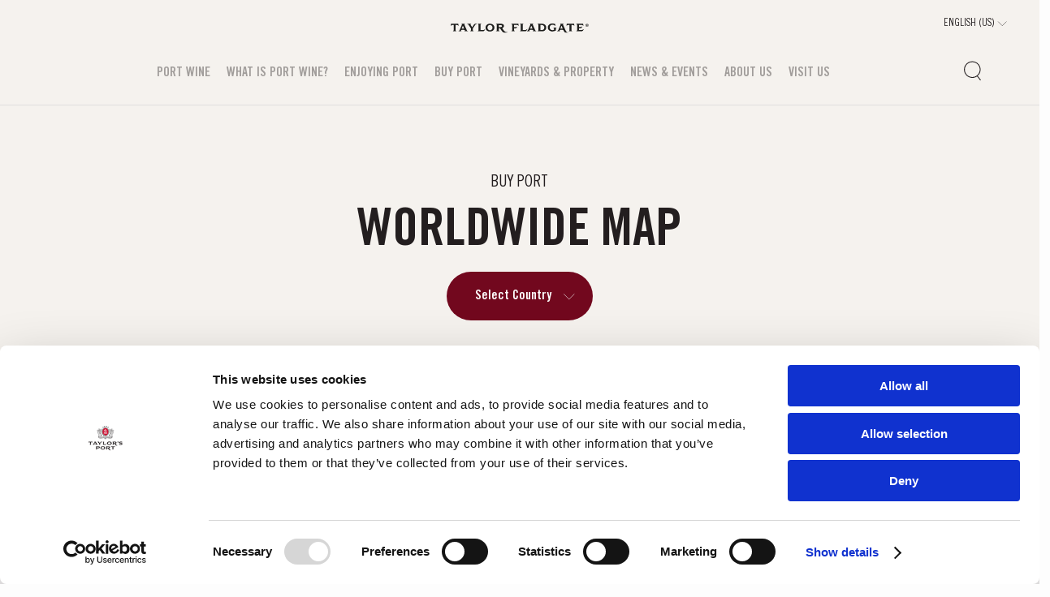

--- FILE ---
content_type: text/html; charset=UTF-8
request_url: https://www.taylor.pt/us/buy-port-wine/where-to-buy
body_size: 80431
content:


<!DOCTYPE html>
<html lang="us">

<head>
    <meta name='google-site-verification' content='kq8IZ7EHi6-s6owrIObT2_xhDU9VmnoZ5_IMGgR3-tg' />
<!-- Google Tag Manager -->
<script>(function(w,d,s,l,i){w[l]=w[l]||[];w[l].push({'gtm.start':
new Date().getTime(),event:'gtm.js'});var f=d.getElementsByTagName(s)[0],
j=d.createElement(s),dl=l!='dataLayer'?'&l='+l:'';j.async=true;j.src=
'https://www.googletagmanager.com/gtm.js?id='+i+dl;f.parentNode.insertBefore(j,f);
})(window,document,'script','dataLayer','GTM-MQD47PH');</script>
<!-- End Google Tag Manager -->    <meta charset="UTF-8">
    <meta name="viewport" content="width=device-width, initial-scale=1.0, viewport-fit=cover" />
    <meta name="robots" content="index, follow">
                    <link rel="alternate" href="https://www.taylor.pt/pt/comprar-porto/onde-comprar" hreflang="pt" />
                        <link rel="alternate" href="https://www.taylor.pt/en/buy-port-wine/where-to-buy" hreflang="en" />
                        <link rel="alternate" href="https://www.taylor.pt/fr/acheter/distributeurs-et-detaillants" hreflang="fr" />
                        <link rel="alternate" href="https://www.taylor.pt/de/portwein-kaufen/importeure-und-wichtigste-fachhandler" hreflang="de" />
                        <link rel="alternate" href="https://www.taylor.pt/es/comprar-oporto/distribuidores-y-minoristas" hreflang="es" />
        
                <link rel="alternate" href="https://www.taylor.pt/us/buy-port-wine/where-to-buy" hreflang="en-us" />
                <link rel="alternate" href="https://www.taylor.pt/us/buy-port-wine/where-to-buy" hreflang="en-ca" />
            
            <link rel="alternate" href="https://www.taylor.pt/en/buy-port-wine/where-to-buy" hreflang="x-default" />
    
    <link rel="canonical" href="https://www.taylor.pt/us/buy-port-wine/where-to-buy" />
    <link rel="shortcut icon" href="/assets/themes/taylors/icons/favicon.ico" />
    <link rel="icon" type="image/png" sizes="32x32" href="/assets/themes/taylors/icons/favicon-32x32.png">
    <link rel="icon" type="image/png" sizes="96x96" href="/assets/themes/taylors/icons/favicon-96x96.png">
    <link rel="icon" type="image/png" sizes="16x16" href="/assets/themes/taylors/icons/favicon-16x16.png">
    <link rel="apple-touch-icon" sizes="57x57" href="/assets/themes/taylors/icons/apple-icon-57x57.png">
    <link rel="apple-touch-icon" sizes="60x60" href="/assets/themes/taylors/icons/apple-icon-60x60.png">
    <link rel="apple-touch-icon" sizes="76x76" href="/assets/themes/taylors/icons/apple-icon-76x76.png">
    <link rel="apple-touch-icon" sizes="114x114"
        href="/assets/themes/taylors/icons/apple-icon-114x114.png">
    <link rel="apple-touch-icon" sizes="120x120"
        href="/assets/themes/taylors/icons/apple-icon-120x120.png">
    <link rel="apple-touch-icon" sizes="144x144"
        href="/assets/themes/taylors/icons/apple-icon-144x144.png">
    <link rel="icon" type="image/png" sizes="192x192"
        href="/assets/themes/taylors/icons/android-icon-192x192.png">
    <meta name="msapplication-TileColor" content="#72081e">
    <meta name="msapplication-TileImage" content="/assets/themes/taylors/icons/ms-icon-144x144.png">
    <meta name="theme-color" content="#72081e">
    <link rel="manifest" href="/assets/themes/taylors/icons/manifest.json">
    <link rel="preconnect" href="/assets/themes/taylors/fonts/TradeGotic/TradeGothic-Light.woff2">
    <link rel="preconnect" href="/assets/themes/taylors/fonts/TradeGotic/TradeGothic-CondEighteen.woff2">
    <link rel="preconnect" href="/assets/themes/taylors/fonts/TradeGotic/TradeGothic-BoldCond.woff2">
    <meta name="csrf-param" content="_csrf">
<meta name="csrf-token" content="eygx_m6xNlBS_6bhF4BLOyDmBbWCIylK_6HlB6Exf0oxaXe2XMJ-MwCd7oBEyhhtf9cy-e5WUyyU1JFQwmMQOw==">
    <title>Worldwide Map: Distributors and Retailers - Taylor Fladgate</title><!-- Metas --><meta name="author" content="Taylor Fladgate" /><meta name="title" content="Worldwide Map: Distributors and Retailers - Taylor Fladgate" /><meta name="description" content="Distributors and Retailers: Learn where you can find Taylor Fladgate Port Wine." /><meta name="revisit-after" content="3 days" /><meta name="robots" content="all" /><!-- OpenGraph --><meta property="og:title" content="Worldwide Map: Distributors and Retailers - Taylor Fladgate" /><meta property="og:description" content="Distributors and Retailers: Learn where you can find Taylor Fladgate Port Wine." /><meta property="og:image" content="https://www.taylor.pt/content/uploads/maingallery/crops/1592_medium_1512403215.jpg" /><meta property="og:type" content="company" /><meta property="og:url" content="https://www.taylor.pt/us/buy-port-wine/where-to-buy" />    
    <script type="application/ld+json">{"@context": "http://schema.org/","@type": "Organization","name": "Taylor Fladgate","url": "https://www.taylor.pt","sameAs": ["https://www.facebook.com/TaylorFladgatePort","https://www.instagram.com/taylorsportwine/","https://twitter.com/taylorsportwine","https://www.youtube.com/user/taylorsportwine"]}</script>
    
    <link href="/assets/themes/taylors/css/style.min.css?v=1746388171" rel="stylesheet">
<link href="/assets/themes/taylors/css/custom.min.css?v=1" rel="stylesheet">
<script src="/themes/taylors/js/jquery-1.12.3.min.js?v=1734110790"></script>
<script src="/themes/taylors/js/modernizr-custom.js?v=1734110790"></script></head>

<body>
    <!-- Google Tag Manager (noscript) -->
<noscript><iframe src=\"https://www.googletagmanager.com/ns.html?id=GTM-MQD47PH\"
height=\"0\" width=\"0\" style=\"display:none;visibility:hidden\"></iframe></noscript>
<!-- End Google Tag Manager (noscript) --><header>
    <nav class="nav-main bege"
        id="main-navbar">
        <div class="container p-relative">
            <div class="d-flex justify-content-between align-items-center align-items-xl-start nav-main-wrapper">
                <div class="d-flex d-xl-none justify-content-end justify-content-xl-start align-items-center nav-main-options left menu order-2 order-xl-1">
                    <button type="button"
                        class="d-flex d-xl-none align-items-center justify-content-center search-button open-search">
                        <svg xmlns="http://www.w3.org/2000/svg" width="24" height="24" viewBox="0 0 24 24" fill="none">
    <path fill-rule="evenodd" clip-rule="evenodd"
        d="M20.6407 10.8204C20.6407 15.6917 16.6917 19.6407 11.8204 19.6407C6.94901 19.6407 3 15.6917 3 10.8204C3 5.94901 6.94901 2 11.8204 2C16.6917 2 20.6407 5.94901 20.6407 10.8204ZM17.4452 18.8713C15.852 19.9864 13.9126 20.6407 11.8204 20.6407C6.39673 20.6407 2 16.244 2 10.8204C2 5.39673 6.39673 1 11.8204 1C17.244 1 21.6407 5.39673 21.6407 10.8204C21.6407 13.7925 20.3204 16.4562 18.2343 18.257L22.0368 23.2003L21.2442 23.81L17.4452 18.8713Z"
        fill="#231E1F" />
</svg>                    </button>
                    <!-- <button type="button"
                        class="d-none d-xl-flex align-items-center align-items-xl-center nav-main-menu-icon menu open-menu-sidebar">
                        <svg xmlns="http://www.w3.org/2000/svg" width="35" height="22" viewBox="0 0 35 22">
    <path fill="#B78449" fill-rule="evenodd" d="M34 20c.552 0 1 .448 1 1s-.448 1-1 1H1c-.552 0-1-.448-1-1s.448-1 1-1h33zm0-10c.552 0 1 .448 1 1s-.448 1-1 1H1c-.552 0-1-.448-1-1s.448-1 1-1h33zm0-10c.552 0 1 .448 1 1s-.448 1-1 1H1c-.552 0-1-.448-1-1s.448-1 1-1h33z"/>
</svg>
                        <span>menu</span>
                    </button> -->
                    <button type="button"
                        class="d-flex d-xl-none align-items-center align-items-xl-center nav-main-menu-icon menu open-menu-mobile">
                        <svg xmlns="http://www.w3.org/2000/svg" width="35" height="22" viewBox="0 0 35 22">
    <path fill="#B78449" fill-rule="evenodd" d="M34 20c.552 0 1 .448 1 1s-.448 1-1 1H1c-.552 0-1-.448-1-1s.448-1 1-1h33zm0-10c.552 0 1 .448 1 1s-.448 1-1 1H1c-.552 0-1-.448-1-1s.448-1 1-1h33zm0-10c.552 0 1 .448 1 1s-.448 1-1 1H1c-.552 0-1-.448-1-1s.448-1 1-1h33z"/>
</svg>
                    </button>

                </div>
                <div class="d-flex flex-column align-items-start align-items-xl-center nav-main-menu-wrapper order-1 order-xl-2">
                    <div class="d-flex justify-content-start justify-content-xl-center nav-main-logo-wrapper">
                                                    <? /*=== LOGO US ===*/ ?>
                            <a href="https://www.taylor.pt/us" class="d-inline-flex nav-main-logo"
                                title="Taylor's Logo">
                                <div class="logo-full">
                                    <svg width="281" height="113" viewBox="0 0 281 113" fill="none" xmlns="http://www.w3.org/2000/svg">
<path d="M163.021 38.4287C161.336 37.5849 159.001 38.4287 160.429 40.1139C160.299 38.8163 161.4 38.3625 163.021 38.4287Z" fill="#FDFDFD"/>
<path d="M161.79 41.4752C161.076 39.5963 163.605 39.1425 163.929 39.0763C163.669 39.0125 162.178 38.7525 161.466 39.4663C160.689 40.3101 161.53 41.4752 161.79 41.4752Z" fill="#FDFDFD"/>
<path d="M164.967 39.6599C164.967 39.6599 162.958 39.6599 162.634 41.0851C162.374 42.1864 163.152 42.7702 163.672 42.8365C163.088 42.5127 163.024 40.3737 164.969 39.6599H164.967Z" fill="#FDFDFD"/>
<path d="M174.95 48.0222C175.858 51.2625 179.812 53.0777 179.812 54.7628C179.812 55.6704 179.228 56.318 179.034 56.5142C179.618 56.4505 180.46 55.6704 180.46 54.5691C180.46 52.5601 175.662 50.5512 175.728 46.207C175.728 44.7156 176.052 42.7067 178.581 42.2529C177.219 42.1891 175.664 41.9291 174.433 41.0215C175.988 41.3453 176.896 41.0215 177.739 40.7615C175.277 40.6977 174.303 40.2439 173.395 39.4639C175.47 39.4639 175.47 39.3339 175.664 39.2701C174.693 39.0763 172.294 38.5563 171.32 35.5098C170.476 38.0387 167.69 37.4549 165.938 39.4001C165.161 40.3077 165.224 40.8253 164.059 41.6691C164.059 41.6691 165.291 41.6691 166.265 40.2439C166.395 40.8277 166.718 41.2153 167.626 40.8915C167.042 40.7615 166.782 40.5015 166.978 39.9201C167.172 39.0763 167.692 38.6225 168.403 38.495C168.34 38.6888 168.273 39.2726 167.69 39.9864C168.467 40.0501 169.181 38.755 169.635 38.1074C169.829 37.8474 169.959 37.7836 170.219 37.6536C170.089 37.9136 170.025 38.8212 169.701 39.4688C170.479 39.0788 171.062 37.3298 171.126 36.8123C171.71 39.405 172.681 41.0264 175.728 42.9716C172.031 42.1278 169.762 42.7116 169.505 44.2692C169.115 46.0844 170.412 47.0557 171.58 47.9633C170.349 48.0271 168.08 48.2233 168.08 48.2233C168.08 48.2233 167.042 47.0557 165.874 47.0557C164.707 47.0557 164.189 48.0271 164.383 48.3533C164.643 47.8995 165.031 47.6395 165.614 47.6395C166.716 47.6395 167.753 49.1309 167.753 49.1309C167.753 49.1309 172.161 48.3533 173.263 48.4171C171.124 47.4457 170.54 46.3419 170.54 45.3706C170.54 42.714 175.014 43.1016 175.855 43.4254C175.208 43.5554 173.197 43.6192 172.615 44.5268C173.459 44.3967 175.078 44.5267 175.078 44.7205C174.494 44.8505 172.873 45.1106 172.419 45.6281C173.327 45.6281 174.752 45.6919 174.752 45.9519C174.362 46.0819 173.13 46.2757 172.353 46.8595C173.778 46.9895 174.232 47.1195 174.685 47.3771C174.749 47.6371 174.945 48.0246 174.945 48.0246L174.95 48.0222Z" fill="#FDFDFD"/>
<path d="M166.588 49.1898C165.681 48.346 163.088 48.346 162.894 49.7073C162.764 50.4849 163.218 50.7449 163.218 50.7449C163.218 50.7449 162.894 48.7997 166.588 49.1898Z" fill="#FDFDFD"/>
<path d="M178.517 19.3694C179.424 19.8232 180.85 19.6294 181.823 19.0456C182.083 19.9532 180.138 20.8608 180.072 20.8608C182.859 20.3432 183.055 18.5918 182.535 16.9705C181.303 19.9532 178.514 19.3694 178.514 19.3694H178.517Z" fill="#FDFDFD"/>
<path d="M175.534 19.6956C175.21 20.1493 175.34 20.6031 175.728 20.9932C175.792 20.5394 177.153 20.2156 177.153 20.2156V20.0856C176.115 20.2794 175.532 19.6956 175.532 19.6956H175.534Z" fill="#FDFDFD"/>
<path d="M173.135 20.7969C171.838 21.3144 171.968 22.482 172.941 22.8058C172.811 22.4158 172.358 21.6382 173.135 20.7969Z" fill="#FDFDFD"/>
<path d="M172.097 21.1845C172.291 21.2482 172.227 21.1845 172.161 21.0545C172.031 20.8607 171.967 20.6644 172.161 20.3406C172.485 19.8869 174.754 19.7569 174.754 19.6931C174.754 19.6293 174.624 19.4993 174.494 19.4993C174.364 19.4993 173.586 19.4355 172.939 19.4993C172.291 19.5631 171.641 19.6931 171.577 20.2769C171.447 20.6669 171.837 21.0545 172.095 21.1845H172.097Z" fill="#FDFDFD"/>
<path d="M173.459 23.9734C173.395 23.4558 173.719 22.742 174.496 22.742C175.21 22.742 175.274 23.3258 175.274 23.3896C175.274 23.5834 175.404 24.621 173.849 24.621C171.19 24.621 170.932 20.1493 167.172 21.8344C169.958 21.8982 170.412 25.011 173.849 25.011C175.858 25.011 176.118 23.9096 176.181 23.2596C176.245 22.1582 175.144 21.8982 174.82 21.8982C172.551 21.8982 173.135 23.9734 173.459 23.9734Z" fill="#FDFDFD"/>
<path d="M172.358 26.5661C172.358 26.5661 172.618 25.9186 173.329 25.9186C174.107 25.9186 174.82 26.3086 175.534 26.2424C175.924 26.2424 176.182 26.1123 176.442 26.1786C176.506 26.5686 176.506 27.1499 175.664 27.9937C177.416 27.54 177.416 24.8172 177.026 24.2334C176.636 25.8548 174.497 25.531 173.071 25.531C172.1 25.531 172.358 26.5686 172.358 26.5686V26.5661Z" fill="#FDFDFD"/>
<path d="M179.164 20.927C179.164 20.927 177.803 21.317 177.609 23.066C177.416 24.6874 178.517 26.7601 177.416 28.8991C177.092 29.4829 176.768 29.8704 176.118 30.3242C176.896 30.388 178.777 28.509 178.777 26.8877C178.907 24.5549 178.063 23.7111 178.193 22.5435C178.387 21.4421 178.971 21.1821 179.164 20.9221V20.927Z" fill="#FDFDFD"/>
<path d="M175.794 26.6963C175.794 26.6963 175.08 26.8901 174.369 26.9563C173.591 27.0201 171.97 26.6963 170.479 27.7339C169.053 28.7715 169.117 30.3266 168.663 31.3642C168.273 32.1418 167.82 32.5318 167.042 32.6618C167.496 32.9856 168.857 32.5981 169.051 31.948C168.987 32.338 169.635 33.3094 170.152 33.2456C169.635 32.6618 169.505 31.1067 169.699 30.4591C170.089 29.2915 170.606 28.5139 171.514 28.0601C172.421 27.6701 173.069 27.5426 174.496 27.3463C175.858 27.1525 175.728 26.8287 175.794 26.6987V26.6963Z" fill="#FDFDFD"/>
<path d="M174.239 28.1851C174.239 28.1851 171.84 27.9913 170.869 29.7402C169.507 32.1392 171.062 33.6944 171.582 34.0182C171.519 33.8882 169.574 29.4165 174.241 28.1851H174.239Z" fill="#FDFDFD"/>
<path d="M176.702 28.2515C176.248 28.5753 173.655 28.7691 172.878 29.8729C172.034 31.0405 172.554 31.8181 172.554 33.697C172.618 33.827 172.49 34.087 172.49 34.0208C173.074 34.0208 173.008 31.168 173.658 30.3267C174.501 29.2253 176.834 28.5753 176.834 28.3177C176.834 28.3177 176.964 28.0577 176.704 28.2539L176.702 28.2515Z" fill="#FDFDFD"/>
<path d="M178.904 23.3235C179.552 24.2311 180.136 25.4625 180.072 27.0839C180.072 28.6391 179.488 29.7404 179.424 31.4918C179.361 32.8532 180.138 33.8246 181.046 33.8246C181.306 33.8246 181.823 33.7608 182.083 33.3708C181.953 33.4345 181.63 33.4345 181.306 33.3708C180.138 33.1108 180.138 31.5556 180.204 30.778C180.788 31.7494 181.306 31.7494 181.826 31.6856C181.178 31.2318 180.788 30.0642 180.788 29.2228C180.788 28.3153 180.982 27.1477 180.724 25.8525C180.531 24.9449 179.557 23.8436 178.973 23.2598L178.909 23.3235H178.904Z" fill="#FDFDFD"/>
<path d="M180.138 21.1208C180.138 21.1208 179.424 21.8347 179.424 22.4822C179.424 23.196 179.878 23.9074 180.722 23.8436C180.268 23.066 179.814 22.6122 180.138 21.1208Z" fill="#FDFDFD"/>
<path d="M178.581 33.7607C177.609 31.8817 179.034 30.1966 179.228 28.5752C179.292 28.5114 179.228 28.5114 179.164 28.5752C177.933 31.6879 177.285 31.4917 177.349 33.1131C177.349 33.8907 177.933 34.9921 179.101 35.1221C180.462 35.3158 181.176 34.5383 181.24 34.4745C180.786 34.6683 179.231 34.9921 178.581 33.7607Z" fill="#FDFDFD"/>
<path d="M173.395 35.7058C174.303 36.1596 175.274 35.8996 175.924 34.992C176.314 35.3158 176.378 36.0296 176.314 36.4171C176.25 36.8072 175.99 37.1947 175.343 37.3885C175.796 37.3885 176.51 37.3885 176.898 36.3509C177.482 34.8595 175.473 33.1106 177.869 29.9978C177.092 30.4516 176.638 31.2954 176.184 32.073C175.34 33.5644 175.213 35.7033 173.397 35.7033L173.395 35.7058Z" fill="#FDFDFD"/>
<path d="M176.054 29.5466C174.109 30.0004 174.693 33.6308 172.748 34.7321C175.664 34.7321 174.239 31.3618 176.054 29.5466Z" fill="#FDFDFD"/>
<path d="M164.253 18.7218C165.614 19.7594 165.097 20.407 165.874 23.3897C166.588 25.9825 169.505 27.7339 170.348 27.4739C166.524 25.7887 166.394 21.3808 165.681 19.8894C165.421 19.3056 164.643 18.7218 164.319 18.5918C164.319 18.5918 164.255 18.5918 164.255 18.6556V18.7194L164.253 18.7218Z" fill="#FDFDFD"/>
<path d="M161.53 18.9819C163.993 18.5918 164.447 20.797 164.447 20.6033C164.447 20.4095 164.577 18.9181 163.149 18.4643C162.112 18.1405 161.528 18.9819 161.528 18.9819H161.53Z" fill="#FDFDFD"/>
<path d="M160.365 19.953C162.698 19.823 163.412 21.1844 163.412 21.2506C163.412 21.1869 163.475 19.953 162.44 19.6292C161.079 19.1754 160.365 19.953 160.365 19.953Z" fill="#FDFDFD"/>
<path d="M159.845 21.2507C160.105 21.2507 160.559 21.2507 161.4 21.5108C161.53 23.4559 163.279 23.9097 164.123 23.3259C161.984 23.2622 162.178 21.9008 162.438 21.3808C161.4 20.3432 159.845 21.2507 159.845 21.2507Z" fill="#FDFDFD"/>
<path d="M162.05 23.9734C162.18 24.2334 162.18 25.011 163.282 25.4648C164.383 25.9186 165.744 25.9186 166.134 26.6961C165.941 25.2048 163.995 25.4648 163.282 25.0748C163.672 24.9448 164.189 24.6847 164.253 23.9734C162.955 25.271 162.048 23.9734 162.048 23.9734H162.05Z" fill="#FDFDFD"/>
<path d="M168.791 28.5751C167.17 28.4451 164.771 29.1589 164.707 27.4737C165.678 27.7338 166.782 27.7338 167.366 28.0575C166.264 26.6324 163.735 27.2137 163.152 26.0486C163.282 26.8262 163.799 27.2162 164.513 27.41C164.319 27.8638 164.123 28.7713 165.161 29.2889C165.744 29.5489 167.236 29.2889 167.56 29.0951C167.042 30.0027 166.588 31.1703 167.883 31.8179C167.69 31.2341 167.17 30.0027 168.791 28.5776V28.5751Z" fill="#FDFDFD"/>
<path d="M170.412 35.3821H170.349C168.597 36.9373 166.524 36.6797 165.421 38.6224V38.6862C165.484 38.75 165.551 38.6862 165.551 38.6862C167.106 37.0648 169.375 37.261 170.412 35.3796V35.3821Z" fill="#FDFDFD"/>
<path d="M166.004 50.1611C165.744 49.8373 163.475 49.7711 163.475 51.3925C163.475 52.04 164.123 52.7538 164.9 52.4301C163.603 51.8463 164.577 49.9011 166.002 50.1611H166.004Z" fill="#FDFDFD"/>
<path d="M164.903 51.0049C164.903 51.0049 165.163 51.9125 167.042 52.0425C168.987 52.1725 170.609 50.3573 171.32 50.2935C170.996 51.0073 171.19 51.3949 171.644 51.8487C171.708 50.6811 172.615 49.9035 174.043 49.7097C173.783 50.3573 174.433 50.7473 174.627 50.8773C174.69 50.2297 174.887 49.5797 175.404 49.5159C169.895 48.4783 168.273 52.8225 164.901 51.0073L164.903 51.0049Z" fill="#FDFDFD"/>
<path d="M178.193 56.838C178.193 56.838 175.016 56.3842 174.886 58.0056C174.886 58.3956 175.21 59.237 175.988 59.497C175.664 58.5256 175.274 57.358 178.193 56.8404V56.838Z" fill="#FDFDFD"/>
<path d="M177.997 60.7921C177.803 60.6621 177.349 60.3383 177.349 59.6907C177.349 58.3293 180.266 58.3293 180.008 57.2917C179.878 58.0056 176.442 57.6155 176.442 59.4969C176.505 60.7945 177.997 60.7945 177.997 60.7945V60.7921Z" fill="#FDFDFD"/>
<path d="M179.942 61.4396C179.488 61.1796 179.552 59.8844 180.136 59.4944C181.757 60.012 182.795 58.9106 182.795 58.133C182.795 57.873 182.731 57.6155 182.471 57.6155C182.731 58.8469 180.916 59.3669 180.202 58.2631C177.803 59.3644 178.841 61.8934 179.942 61.4396Z" fill="#FDFDFD"/>
<path d="M183.702 52.8838C183.572 53.9852 181.887 53.9214 181.887 55.4765C181.887 57.2279 183.832 57.4855 184.22 56.9679C183.96 56.9679 182.729 56.7741 182.729 55.6065C182.729 54.1814 184.154 54.1152 183.7 52.8838H183.702Z" fill="#FDFDFD"/>
<path d="M179.231 35.6421C179.231 35.6421 178.193 38.4948 180.268 41.8651C180.658 42.4489 181.89 43.7441 183.381 43.6803C185.326 43.6165 185.456 40.57 185.456 39.79C185.586 35.3183 180.401 28.1214 184.289 23.9734L184.225 23.9097C179.427 27.02 184.809 36.6796 184.742 40.9576C184.742 41.8014 184.679 42.9665 183.575 43.0965C182.213 43.2903 179.491 39.66 179.231 35.6421Z" fill="#FDFDFD"/>
<path d="M184.546 25.011C184.546 25.011 183.769 25.5286 183.769 27.6675C183.705 31.5579 186.945 36.1596 186.945 40.5675C186.945 42.7065 186.037 45.3654 184.029 45.2992C186.361 46.3368 186.815 43.9378 188.696 44.3278C188.696 44.0041 188.049 43.614 187.271 43.8741C187.465 43.2903 187.789 42.4489 187.789 40.7637C187.789 35.0582 182.797 30.7165 184.549 25.011H184.546Z" fill="#FDFDFD"/>
<path d="M186.038 26.76C186.038 26.76 185.26 26.89 185.324 28.1214C185.324 29.289 186.101 29.289 186.361 29.4828C185.971 31.7517 189.148 32.3355 189.084 33.8907C189.992 32.5931 187.205 31.4917 187.139 30.1303C187.075 29.0927 187.203 28.9627 187.399 28.639C185.324 29.1565 185.454 27.2138 186.038 26.76Z" fill="#FDFDFD"/>
<path d="M185.064 24.5574C187.269 24.4936 187.723 27.3439 186.815 28.1877C187.786 28.0577 187.853 26.7626 187.853 26.6326C187.853 25.335 186.815 23.9098 185.066 24.5574H185.064Z" fill="#FDFDFD"/>
<path d="M187.723 24.2973C188.694 25.2049 188.63 27.2801 190.185 27.2801C190.833 27.2801 191.157 26.6963 191.029 26.1125C190.899 26.3063 190.769 26.5025 190.315 26.5025C189.084 26.5025 188.954 23.586 186.231 23.2622C186.167 23.2622 186.167 23.456 186.231 23.456C186.555 23.5198 187.139 23.716 187.723 24.2998V24.2973Z" fill="#FDFDFD"/>
<path d="M188.954 28.3151C188.63 29.6765 189.862 30.9716 190.379 32.2692C190.509 31.4917 189.665 30.5178 189.795 29.6765C191.027 29.8703 191.934 29.2865 191.934 28.5089C191.998 28.1851 191.934 27.4713 191.674 27.0837C191.998 29.0927 190.053 29.4827 188.952 28.3151H188.954Z" fill="#FDFDFD"/>
<path d="M188.047 33.5006C188.047 33.5006 187.529 35.6396 189.408 35.6396C190.833 35.6396 191.093 33.5644 190.639 33.1106C190.509 33.3706 190.703 34.9258 189.342 34.9258C188.304 34.9258 188.11 33.7582 188.044 33.5006H188.047Z" fill="#FDFDFD"/>
<path d="M181.046 44.5217C181.11 46.8545 180.008 47.1783 180.008 49.5772C180.008 52.17 181.76 52.6238 182.277 52.6238C182.213 52.6238 182.925 52.6238 183.315 52.3638C178.971 51.9738 181.953 46.0769 181.046 44.5193V44.5217Z" fill="#FDFDFD"/>
<path d="M182.601 45.2356C182.601 45.2356 181.757 45.8194 181.823 47.1808C181.823 49.5135 184.222 49.7735 185.064 48.6722C183.638 49.256 181.369 48.0246 182.601 45.2356Z" fill="#FDFDFD"/>
<path d="M183.378 45.2356C183.378 45.2356 182.731 47.7646 184.48 47.8283C185.387 47.8921 185.841 47.0508 186.035 46.727C185.064 47.3746 183.442 47.5708 183.376 45.2356H183.378Z" fill="#FDFDFD"/>
<path d="M181.693 26.5664C181.757 26.5026 181.757 26.5664 181.757 26.5026C181.303 24.8812 182.017 24.4274 182.017 22.8722C182.017 21.3171 180.719 21.1208 180.719 21.1208C182.145 22.6122 180.719 25.5288 181.691 26.5664H181.693Z" fill="#FDFDFD"/>
<path d="M175.146 19.3056C174.886 17.3604 180.008 20.537 180.528 17.2966C179.167 18.788 177.612 17.7504 175.667 17.8142C175.213 17.8142 174.695 17.9442 174.695 18.4618C174.631 18.9793 175.149 19.3056 175.149 19.3056H175.146Z" fill="#FDFDFD"/>
<path d="M117.966 38.1048C119.587 38.041 120.689 38.4948 120.559 39.79C121.984 38.0386 119.587 37.1972 117.966 38.1048Z" fill="#FDFDFD"/>
<path d="M119.198 41.1515C119.391 41.1515 120.299 39.9839 119.521 39.1425C118.808 38.4287 117.316 38.6887 117.059 38.7525C117.319 38.8163 119.911 39.2701 119.198 41.1515Z" fill="#FDFDFD"/>
<path d="M116.021 39.3362C117.966 39.9838 117.836 42.1889 117.319 42.5127C117.836 42.449 118.616 41.8652 118.356 40.6976C118.032 39.3362 116.023 39.3362 116.023 39.3362H116.021Z" fill="#FDFDFD"/>
<path d="M105.844 47.5044C105.844 47.5044 106.037 47.1806 106.104 46.8568C106.621 46.5968 107.011 46.533 108.436 46.403C107.723 45.8192 106.491 45.6254 106.104 45.4954C106.104 45.2354 107.529 45.1716 108.436 45.1054C107.983 44.6516 106.297 44.3916 105.777 44.1978C105.777 44.004 107.399 43.9378 108.176 44.004C107.593 43.1602 105.647 43.0327 105 42.9665C105.844 42.5764 110.252 42.1889 110.252 44.9116C110.252 45.883 109.668 46.9868 107.529 47.9582C108.696 47.8282 113.104 48.672 113.104 48.672C113.104 48.672 114.142 47.1806 115.18 47.1806C115.827 47.1806 116.217 47.3744 116.411 47.8282C116.671 47.5044 116.151 46.5968 114.986 46.5968C113.754 46.5968 112.717 47.6982 112.717 47.6982C112.717 47.6982 110.512 47.5044 109.28 47.5044C110.382 46.533 111.743 45.6254 111.355 43.8103C111.032 42.2551 108.763 41.6075 105.132 42.4489C108.115 40.5037 109.153 38.9485 109.67 36.2896C109.734 36.8071 110.318 38.5585 111.095 38.9461C110.835 38.2985 110.772 37.3909 110.578 37.1309C110.902 37.2609 111.032 37.3909 111.225 37.6485C111.679 38.2323 112.327 39.5274 113.171 39.4637C112.587 38.7499 112.457 38.2323 112.393 37.9723C113.107 38.1661 113.691 38.6199 113.884 39.3974C114.014 39.9812 113.754 40.305 113.237 40.3688C114.144 40.6926 114.404 40.3688 114.598 39.7212C115.57 41.1464 116.803 41.1464 116.803 41.1464C115.572 40.3026 115.636 39.785 114.924 38.9412C113.173 36.9322 110.323 37.516 109.543 34.9871C108.571 38.0336 106.172 38.6174 105.135 38.7474C105.329 38.8112 105.395 38.9412 107.404 38.9412C106.56 39.7188 105.589 40.1726 103.06 40.3026C103.967 40.4964 104.875 40.8864 106.43 40.4964C105.132 41.4039 103.577 41.7277 102.282 41.7277C104.745 42.2453 105.135 44.1905 105.135 45.6819C105.135 50.026 100.403 52.035 100.403 54.0439C100.403 55.1453 101.181 55.9229 101.828 55.9891C101.634 55.8591 100.984 55.1453 100.984 54.2377C100.984 52.5525 105.005 50.7374 105.846 47.497L105.844 47.5044Z" fill="#FDFDFD"/>
<path d="M114.272 48.7998C117.966 48.4097 117.642 50.4211 117.642 50.4211C117.642 50.4211 118.096 50.1611 117.966 49.3836C117.706 48.0222 115.113 48.0222 114.272 48.7998Z" fill="#FDFDFD"/>
<path d="M106.298 18.5918C106.298 18.5918 106.815 18.2018 106.751 17.6842C106.688 17.1666 106.234 17.1004 105.78 17.0366C103.835 16.9728 102.28 18.0742 100.918 16.519C101.436 19.8256 106.558 16.649 106.3 18.5942L106.298 18.5918Z" fill="#FDFDFD"/>
<path d="M102.925 18.7879C102.925 18.7879 100.138 19.3717 98.9044 16.3889C98.3868 18.0103 98.5806 19.7592 101.367 20.2793C101.303 20.2793 99.3582 19.3717 99.6157 18.4641C100.587 19.1117 101.948 19.2417 102.922 18.7879H102.925Z" fill="#FDFDFD"/>
<path d="M105.844 19.2417C105.844 19.2417 105.326 19.8255 104.289 19.6317V19.6955C104.289 19.6955 105.586 20.0193 105.714 20.5393C106.104 20.0855 106.231 19.6317 105.844 19.2417Z" fill="#FDFDFD"/>
<path d="M108.306 20.407C109.084 21.3146 108.63 22.0921 108.436 22.4822C109.474 22.0921 109.604 20.9908 108.306 20.407Z" fill="#FDFDFD"/>
<path d="M109.344 20.6669C109.604 20.6031 109.928 20.1493 109.862 19.7593C109.732 19.1755 109.148 19.0455 108.5 18.9817C107.853 18.9179 107.075 19.0455 106.945 19.0455C106.815 19.0455 106.685 19.1093 106.685 19.1755C106.685 19.2417 108.954 19.3693 109.278 19.8893C109.472 20.2131 109.342 20.4069 109.278 20.6031C109.214 20.7331 109.148 20.7969 109.342 20.6669H109.344Z" fill="#FDFDFD"/>
<path d="M107.916 23.5197C108.24 23.5197 108.824 21.5107 106.491 21.5107C106.231 21.5107 105.13 21.7707 105.194 22.8721C105.194 23.4559 105.517 24.6235 107.526 24.6235C110.897 24.5597 111.417 21.5132 114.203 21.4469C110.443 19.7618 110.183 24.1697 107.526 24.1697C105.971 24.1697 106.035 23.1321 106.035 23.0021C106.035 22.8721 106.099 22.3545 106.879 22.3545C107.593 22.3545 107.98 23.0683 107.916 23.5221V23.5197Z" fill="#FDFDFD"/>
<path d="M108.954 26.0461C108.954 26.0461 109.214 25.0085 108.24 25.0085C106.749 25.0085 104.674 25.3323 104.286 23.7109C103.896 24.3585 103.832 27.0175 105.584 27.4713C104.806 26.6937 104.806 26.0461 104.87 25.6561C105.13 25.6561 105.387 25.7199 105.714 25.7861C106.491 25.8499 107.205 25.4623 107.919 25.4623C108.633 25.4623 108.956 26.0461 108.956 26.0461H108.954Z" fill="#FDFDFD"/>
<path d="M102.083 20.4731C102.213 20.6669 102.861 20.9269 102.991 22.0945C103.121 23.1959 102.343 24.0397 102.407 26.3725C102.471 27.9938 104.352 29.8728 105.066 29.8728C104.482 29.419 104.095 29.029 103.835 28.4476C102.667 26.2424 103.835 24.2335 103.641 22.5483C103.447 20.8632 102.086 20.4731 102.086 20.4731H102.083Z" fill="#FDFDFD"/>
<path d="M105.324 26.3062C105.388 26.4362 105.26 26.6962 106.685 26.9537C108.046 27.1475 108.694 27.2137 109.602 27.6675C110.509 28.0576 111.027 28.8351 111.417 30.0665C111.611 30.7141 111.481 32.2717 110.963 32.853C111.547 32.853 112.131 31.9455 112.064 31.4917C112.324 32.2055 113.62 32.593 114.073 32.2692C113.296 32.1392 112.842 31.7517 112.452 30.9716C111.998 29.9341 112.128 28.3789 110.637 27.3413C109.145 26.3037 107.524 26.5637 106.746 26.5637C106.033 26.4999 105.321 26.3037 105.321 26.3037L105.324 26.3062Z" fill="#FDFDFD"/>
<path d="M106.881 27.7976C111.549 29.0289 109.604 33.4369 109.604 33.6306C110.058 33.3069 111.613 31.7517 110.252 29.3527C109.28 27.5376 106.881 27.7976 106.881 27.7976Z" fill="#FDFDFD"/>
<path d="M104.482 27.9277C104.222 27.7339 104.352 27.9915 104.352 27.9915C104.416 28.1852 106.685 28.899 107.529 29.9366C108.243 30.8442 108.113 33.697 108.696 33.697C108.76 33.697 108.633 33.5032 108.633 33.3732C108.696 31.4943 109.216 30.7167 108.309 29.4828C107.595 28.4453 104.939 28.2515 104.485 27.9277H104.482Z" fill="#FDFDFD"/>
<path d="M102.343 22.742L102.28 22.6782C101.696 23.3258 100.724 24.4296 100.528 25.271C100.204 26.6324 100.398 27.7999 100.398 28.6413C100.398 29.4827 100.008 30.6503 99.3606 31.1041C99.9444 31.2341 100.398 31.1678 100.982 30.1965C101.046 31.0403 101.046 32.5954 99.8806 32.853C99.5568 32.9168 99.233 32.9168 99.103 32.853C99.363 33.1768 99.8806 33.3068 100.141 33.3068C101.112 33.3068 101.826 32.2692 101.826 30.974C101.762 29.1589 101.178 28.0575 101.112 26.5661C101.112 24.881 101.696 23.6496 102.343 22.742Z" fill="#FDFDFD"/>
<path d="M101.176 20.6033C101.436 22.0284 101.046 22.5485 100.592 23.2598C101.436 23.3898 101.823 22.6122 101.823 21.8984C101.823 21.2509 101.176 20.6008 101.176 20.6008V20.6033Z" fill="#FDFDFD"/>
<path d="M102.537 33.1132C101.953 34.4108 100.332 34.0208 99.8782 33.827C99.942 33.8908 100.656 34.6708 102.083 34.4746C103.185 34.3446 103.769 33.2432 103.769 32.4656C103.832 30.8443 103.185 31.0405 101.953 27.9277C101.953 27.8639 101.89 27.8639 101.89 27.9277C102.083 29.5491 103.511 31.2343 102.537 33.1132Z" fill="#FDFDFD"/>
<path d="M107.789 35.1884C105.974 35.1884 105.844 33.1132 105.002 31.6243C104.612 30.8467 104.158 30.0029 103.317 29.5491C105.716 32.6594 103.707 34.4108 104.288 35.9022C104.679 36.8735 105.456 36.8735 105.844 36.8735C105.26 36.6798 104.936 36.356 104.872 35.9659C104.872 35.5759 104.936 34.7983 105.326 34.5408C105.91 35.3846 106.881 35.6422 107.789 35.1884Z" fill="#FDFDFD"/>
<path d="M105 29.0928C106.815 30.9079 105.39 34.2145 108.307 34.2145C106.428 33.1131 107.009 29.4828 105 29.0928Z" fill="#FDFDFD"/>
<path d="M119.975 18.7217C119.975 18.7217 119.391 17.8779 118.354 18.2041C116.929 18.6579 117.056 20.1493 117.056 20.3431C117.056 20.5369 117.51 18.3342 119.973 18.7217H119.975Z" fill="#FDFDFD"/>
<path d="M121.079 19.6955C121.079 19.6955 120.365 18.9179 119.004 19.3717C117.902 19.6955 117.966 20.9268 117.966 20.9931C117.966 20.9293 118.744 19.5679 121.079 19.6955Z" fill="#FDFDFD"/>
<path d="M121.597 21.0569C121.597 21.0569 120.041 20.1493 119.004 21.1869C119.264 21.7045 119.458 23.0659 117.319 23.1321C118.162 23.7159 119.911 23.2621 120.041 21.3169C120.885 21.0569 121.339 21.0569 121.597 21.0569Z" fill="#FDFDFD"/>
<path d="M119.264 23.7134C119.264 23.7134 118.292 25.011 116.995 23.7134C117.125 24.4272 117.642 24.621 117.966 24.751C117.318 25.2048 115.307 24.9448 115.113 26.3724C115.567 25.5948 116.928 25.6586 117.966 25.2048C119.134 24.751 119.134 23.9734 119.264 23.7134Z" fill="#FDFDFD"/>
<path d="M112.327 28.2514C113.948 29.6765 113.495 30.9079 113.234 31.4279C114.596 30.8441 114.142 29.6765 113.558 28.7714C113.948 28.9652 115.373 29.2252 115.957 28.9652C116.995 28.4476 116.801 27.54 116.671 27.0862C117.319 26.8925 117.839 26.5024 117.969 25.7249C117.451 26.8925 114.856 26.3087 113.755 27.67C114.338 27.3462 115.44 27.41 116.413 27.1525C116.35 28.7739 113.951 28.06 112.329 28.2538L112.327 28.2514Z" fill="#FDFDFD"/>
<path d="M114.853 49.9011C116.215 49.6411 117.186 51.5862 115.955 52.17C116.668 52.4938 117.316 51.78 117.316 51.1325C117.316 49.5111 115.047 49.5773 114.853 49.9011Z" fill="#FDFDFD"/>
<path d="M115.957 50.6811C112.521 52.4963 110.965 48.1522 105.39 49.1898C105.974 49.2535 106.167 49.9036 106.234 50.5511C106.364 50.4211 107.011 49.9673 106.751 49.3835C108.243 49.5773 109.15 50.2911 109.214 51.4587C109.668 51.0049 109.798 50.6149 109.538 49.9036C110.252 50.0336 111.871 51.8487 113.752 51.7187C115.631 51.5887 115.957 50.6811 115.957 50.6811Z" fill="#FDFDFD"/>
<path d="M102.407 56.254C105.324 56.7716 104.936 57.9392 104.612 58.9105C105.39 58.6505 105.78 57.8729 105.714 57.4192C105.584 55.7978 102.407 56.2516 102.407 56.2516V56.254Z" fill="#FDFDFD"/>
<path d="M102.667 60.3382C102.667 60.3382 104.222 60.2745 104.222 58.9768C104.222 57.0979 100.786 57.5517 100.722 56.8379C100.398 57.8093 103.315 57.8755 103.381 59.1706C103.381 59.8182 102.863 60.142 102.667 60.3382Z" fill="#FDFDFD"/>
<path d="M100.722 60.9221C101.76 61.3121 102.797 58.7831 100.398 57.6818C99.6844 58.7831 97.8692 58.3293 98.1292 57.0342C97.8692 57.0342 97.8054 57.358 97.8054 57.5517C97.8054 58.3956 98.843 59.4307 100.528 58.9769C101.112 59.3007 101.112 60.5983 100.722 60.9221Z" fill="#FDFDFD"/>
<path d="M97.1555 52.3C96.6379 53.5314 98.1269 53.6614 98.1269 55.0228C98.1269 56.1904 96.8955 56.3842 96.6355 56.3842C97.0255 56.968 98.9682 56.708 98.9682 54.8928C98.9682 53.3376 97.2168 53.4676 97.1531 52.3H97.1555Z" fill="#FDFDFD"/>
<path d="M96.6379 24.2974C98.3893 30.0029 93.0713 34.3446 93.0713 40.0501C93.0713 41.7353 93.4614 42.5791 93.6551 43.1604C92.8776 42.9004 92.23 43.2904 92.23 43.6142C94.1089 43.2242 94.5627 45.6232 96.8979 44.5856C94.889 44.6494 93.9814 41.9928 93.9814 39.8539C93.9814 35.4459 97.5479 30.8442 97.4817 26.9539C97.4179 24.8149 96.6379 24.2974 96.6379 24.2974Z" fill="#FDFDFD"/>
<path d="M95.0803 26.0461C95.6641 26.4999 95.7941 28.4451 93.7827 27.9251C93.9765 28.2489 94.0427 28.3789 93.9765 29.4165C93.9765 30.7779 91.1237 31.8792 92.0313 33.1768C91.9675 31.6217 95.2079 31.0379 94.8178 28.7689C95.0116 28.5751 95.7892 28.5751 95.7892 27.4075C95.853 26.1761 95.0754 26.0461 95.0754 26.0461H95.0803Z" fill="#FDFDFD"/>
<path d="M96.0541 23.7774C94.3027 23.1298 93.2676 24.5549 93.2676 25.8525C93.2676 25.9825 93.3314 27.2777 94.3689 27.4077C93.3976 26.5001 93.8514 23.7136 96.0541 23.7774Z" fill="#FDFDFD"/>
<path d="M93.4614 23.5835C94.0452 22.9997 94.629 22.8059 95.0165 22.7397V22.5459C92.2938 22.8697 92.1 25.7862 90.8686 25.7862C90.4148 25.7862 90.3511 25.5924 90.2211 25.3962C90.0273 25.98 90.3511 26.5638 91.0649 26.5638C92.5562 26.5638 92.5562 24.4886 93.4638 23.581L93.4614 23.5835Z" fill="#FDFDFD"/>
<path d="M92.2936 27.5376C91.126 28.639 89.1808 28.3152 89.5709 26.24C89.2471 26.63 89.2471 27.4076 89.2471 27.7314C89.3108 28.509 90.1547 29.0928 91.386 28.899C91.516 29.7428 90.6722 30.7141 90.8022 31.4917C91.3198 30.1303 92.5536 28.899 92.2936 27.5376Z" fill="#FDFDFD"/>
<path d="M92.9412 32.8532C92.8775 33.1132 92.6812 34.2783 91.6436 34.2783C90.2823 34.2783 90.476 32.7231 90.346 32.4631C89.8922 32.9169 90.1523 35.0559 91.5774 35.0559C93.4564 35.0559 92.9388 32.8532 92.9388 32.8532H92.9412Z" fill="#FDFDFD"/>
<path d="M99.6844 44.0042C98.7768 45.5593 101.823 51.4586 97.4792 51.9124C97.803 52.1724 98.5168 52.1062 98.4506 52.1062C99.0344 52.1062 100.783 51.7162 100.783 49.0596C100.783 46.6607 99.682 46.3369 99.682 44.0042H99.6844Z" fill="#FDFDFD"/>
<path d="M98.3231 44.5854C99.5545 47.372 97.2217 48.6034 95.8604 48.022C96.7042 49.1234 99.0369 48.8658 99.1007 46.5306C99.1007 45.1692 98.3231 44.5854 98.3231 44.5854Z" fill="#FDFDFD"/>
<path d="M97.5455 44.5854C97.4817 46.9182 95.7941 46.7244 94.8865 46.0768C95.0165 46.4669 95.5341 47.2444 96.3779 47.1782C98.193 47.1144 97.5455 44.5854 97.5455 44.5854Z" fill="#FDFDFD"/>
<path d="M99.6207 26.1762C100.592 25.2048 99.1032 22.2858 100.528 20.7969C100.528 20.7969 99.2307 20.9269 99.2307 22.5483C99.2307 24.1697 99.9445 24.5572 99.4907 26.1786H99.6207V26.1762Z" fill="#FDFDFD"/>
<path d="M117.058 18.2679L116.995 18.1379C116.605 18.2679 115.893 18.8517 115.633 19.4355C114.919 20.9269 114.726 25.3348 110.965 27.02C111.809 27.28 114.659 25.5286 115.373 22.9359C116.217 19.9531 115.633 19.3055 117.058 18.2679Z" fill="#FDFDFD"/>
<path d="M110.639 35.0583C111.677 36.9373 113.946 36.7435 115.437 38.3649L115.631 38.3011C114.463 36.356 112.391 36.616 110.703 35.0608H110.639V35.0583Z" fill="#FDFDFD"/>
<path d="M101.953 34.9922C101.759 39.0101 99.0367 42.6404 97.6753 42.4466C96.574 42.2528 96.5077 41.149 96.444 40.3077C96.444 36.0297 101.826 26.3701 96.9615 23.2598V23.3235C100.786 27.4715 95.6639 34.6684 95.7939 39.1401C95.7939 39.9176 95.8577 42.9642 97.8029 43.0304C99.3581 43.0942 100.589 41.799 100.979 41.2152C103.055 37.8449 101.951 34.9922 101.951 34.9922H101.953Z" fill="#FDFDFD"/>
<path d="M141.303 66.3674L141.757 69.674L141.109 70.1916C141.369 70.1278 142.861 69.8678 143.442 69.8678C143.378 69.8678 142.598 69.544 142.598 69.544L142.468 68.2464C142.468 68.2464 142.662 68.1826 142.986 68.1826C143.957 68.0526 143.894 67.275 143.894 67.275C143.894 67.275 143.57 67.4688 143.18 67.535C142.92 67.535 142.336 67.5988 142.336 67.5988L142.206 66.3012L143.631 66.1712L144.279 66.6888H144.342L144.019 65.5874C144.019 65.5874 141.556 65.7174 140.518 65.9774L141.296 66.3674H141.303Z" fill="#FDFDFD"/>
<path d="M147.983 69.8016L148.243 68.3102L147.529 69.2178H146.297C146.234 69.024 146.234 65.9775 146.234 65.9775L147.011 65.5237H144.548C144.808 65.6537 145.262 65.9775 145.262 65.9775L145.326 69.284L144.418 69.8016H147.985H147.983Z" fill="#FDFDFD"/>
<path d="M148.24 69.8017L150.315 69.9955L149.732 69.478L149.925 69.0242L151.481 69.218L151.544 69.7355L150.831 70.0593L153.23 70.3831L152.582 69.7993L151.868 66.429L152.582 66.0389C152.258 65.9089 150.053 65.6489 149.795 65.6489L150.379 66.2965C150.315 66.4265 149.082 69.3431 149.082 69.3431L148.238 69.7968L148.24 69.8017Z" fill="#FDFDFD"/>
<path d="M162.568 72.3945C162.892 72.4583 164.059 72.7183 164.447 72.8483L163.993 72.2645L164.317 71.747L165.808 72.0708L165.872 72.7183L165.028 72.9783C165.612 73.1084 166.78 73.3021 167.361 73.4321L166.843 72.9146L166.326 69.4142L167.17 69.0904C166.456 69.0267 164.964 68.7004 164.383 68.4429L164.967 69.0904L163.282 72.0732L162.568 72.397V72.3945Z" fill="#FDFDFD"/>
<path d="M156.475 66.6913C155.437 66.4975 154.142 66.3013 154.142 66.3013L154.79 66.8851L154.206 70.0616L153.362 70.4516C153.362 70.4516 155.307 70.7754 155.761 70.8417C156.539 71.0354 157.966 70.7779 158.224 68.9627C158.288 68.3789 158.03 66.9538 156.472 66.6937L156.475 66.6913Z" fill="#FDFDFD"/>
<path d="M159.004 69.0903C158.614 70.3216 159.004 71.7492 160.559 72.0068C161.403 72.1368 162.244 71.813 162.244 71.813L162.438 70.7116L163.282 70.4516L160.949 69.8678L161.597 70.5154L161.403 71.3592C160.365 71.8768 159.524 70.6454 159.978 69.3503C160.368 68.1827 161.079 68.1827 161.339 68.1827C161.793 68.1827 162.183 68.4427 162.31 68.5727C162.44 68.8965 162.57 69.2203 162.634 69.6103H162.698C162.762 69.4803 162.762 69.0265 162.892 68.1189C162.178 67.7289 161.594 67.6013 161.077 67.6013C159.715 67.6013 159.131 68.7027 159.001 69.0927L159.004 69.0903Z" fill="#FDFDFD"/>
<path d="M167.689 70.4518L168.273 69.9342C168.597 70.0642 169.245 70.128 169.245 70.128L168.661 73.1745L167.883 73.5645C168.401 73.6945 169.245 73.8245 170.022 73.8245L169.505 73.3708L170.088 70.3242C170.088 70.3242 170.802 70.4542 170.996 70.4542L171.32 71.1018C171.32 71.1018 171.45 70.0642 171.45 69.9342C170.802 69.8704 168.403 69.4166 168.013 69.2866L167.689 70.4542V70.4518Z" fill="#FDFDFD"/>
<path d="M171.84 69.9979C171.58 69.9341 172.424 70.4517 172.424 70.4517C172.294 71.423 172.164 72.3968 171.97 73.4344L171.126 74.0182C171.516 74.0182 174.239 73.9545 174.627 73.6945C174.69 73.1769 174.757 72.6569 174.757 72.6569L174.173 73.3044L172.811 73.4344L173.005 72.3331H173.653C174.107 72.2693 174.3 72.2031 174.367 71.6855C174.107 71.8155 173.653 71.8155 173.653 71.8155H173.069L173.199 70.7141H174.43L174.82 71.2317L174.884 70.1303C174.754 70.1303 172.421 70.0666 171.838 70.0003L171.84 69.9979Z" fill="#FDFDFD"/>
<path d="M105.844 70.9694L106.167 70.3218L107.205 70.258L108.113 73.1108L107.529 73.5008C107.983 73.6308 109.928 73.5646 109.928 73.5646L109.02 73.047C108.826 72.3994 108.049 70.1943 108.049 70.1943L109.02 70.1305L109.668 70.7143C109.668 70.7143 109.474 70.0667 109.278 69.4829C108.5 69.6129 106.619 69.7429 105.647 69.6767C105.711 70.3905 105.841 70.9743 105.841 70.9743L105.844 70.9694Z" fill="#FDFDFD"/>
<path d="M110.705 69.2202L111.549 69.544L111.355 72.8505L110.578 73.4343C110.578 73.4343 112.329 73.2406 112.847 73.2406L112.003 72.7868L112.067 72.333L113.688 72.073L114.012 72.463L113.364 73.0468C114.078 72.9168 115.633 72.593 115.957 72.463L114.92 72.203C114.596 71.7492 112.844 69.2864 112.844 69.2864L113.428 68.7026C112.714 68.9626 111.483 69.1564 110.705 69.2202Z" fill="#FDFDFD"/>
<path d="M114.206 68.5702L115.307 68.764L117.316 70.5154L117.64 71.553L116.992 72.2668L119.391 71.683L118.548 71.293C118.418 71.0992 118.224 70.1916 118.224 70.1916L118.808 67.9227L119.521 67.3389C119.521 67.3389 117.966 67.7289 117.382 67.8564L118.096 68.0502L117.706 69.6716L116.345 68.504L116.799 67.9864L114.206 68.5702Z" fill="#FDFDFD"/>
<path d="M120.171 67.209L120.949 67.5328L121.727 70.5793L121.013 71.2931L124.707 70.3855L124.643 68.8304L124.059 69.868L122.634 70.258C122.504 69.868 121.987 67.5352 121.92 67.2752L122.374 66.6914L120.169 67.209H120.171Z" fill="#FDFDFD"/>
<path d="M129.958 65.6538L130.672 66.1076L131.062 69.348L130.285 69.738L132.814 69.868L131.906 69.2842L131.842 68.1166C131.842 68.1166 132.426 68.1166 132.556 68.1804C133.594 70.2555 134.371 70.3855 135.019 70.1255C134.435 69.9317 133.594 68.2466 133.334 67.9203C133.851 67.7266 133.918 67.4028 133.918 67.0765C133.981 66.559 133.594 65.9752 132.556 65.7789C131.649 65.6489 129.963 65.6489 129.963 65.6489L129.958 65.6538Z" fill="#FDFDFD"/>
<path d="M126.912 65.72C126.198 65.7838 124.967 66.3676 124.967 67.9252C124.967 69.2228 125.744 70.1304 127.042 70.1942C128.987 70.258 129.441 68.379 129.311 67.6652C129.117 66.24 128.013 65.6562 126.912 65.72Z" fill="#FDFDFD"/>
<path d="M159.781 35.4458C159.781 22.7396 151.353 12.1748 140.526 12.1748C129.699 12.1748 121.273 22.742 121.273 35.4458C121.273 42.7065 123.412 48.9296 128.663 53.8551C128.34 54.1151 127.82 54.8264 127.692 55.2164C124.322 52.2999 120.949 45.8168 120.238 41.2151C120.044 41.5389 119.33 42.3827 118.94 42.5765C119.2 44.0679 121.079 51.1985 127.172 56.1903C126.848 57.0978 126.394 60.4682 129.505 60.4044C124.319 58.653 131.45 48.9296 134.56 54.1813C134.496 52.9499 133.459 51.8486 132.355 51.8486C131.447 51.8486 130.41 52.2386 129.308 53.2099C124.707 48.9958 122.112 43.0327 122.112 35.4482C122.112 28.7714 124.444 22.4183 128.725 18.1403C132.031 14.8338 136.245 12.9548 140.523 12.9548C144.801 12.9548 149.015 14.8338 152.322 18.1403C156.6 22.4183 158.935 28.7714 158.935 35.4482C158.935 46.7268 152.322 56.0627 143.246 57.5541C142.402 57.7479 141.107 57.8141 140.783 57.8141L140.653 58.0079C141.237 58.1379 143.506 58.3317 144.024 58.2017C151.608 56.8403 159.776 48.2182 159.776 35.4482L159.781 35.4458Z" fill="#FDFDFD"/>
<path d="M158.16 35.4459C158.16 23.3897 150.252 13.6663 140.526 13.6663C130.8 13.6663 122.892 23.3897 122.892 35.4459C122.892 42.5765 125.031 48.0858 129.311 52.43C130.802 51.2624 132.424 51.0048 133.589 51.6524C134.886 52.3662 135.534 53.9851 134.756 56.1903C135.404 56.5141 138.517 57.2279 140.526 57.2279C150.315 57.2279 158.16 47.4407 158.16 35.4483V35.4459Z" fill="#C10230"/>
<path d="M118.096 36.5496C116.217 36.1596 112.714 35.0583 111.679 33.1131C110.902 34.6045 115.827 36.9372 118.162 37.391C119.006 37.131 119.524 37.131 119.718 37.131C119.07 25.2024 126.071 10.8135 140.528 10.8135C154.986 10.8135 161.987 25.3348 161.339 37.261C161.857 37.4548 162.31 37.5848 162.894 37.651C168.923 36.0959 169.767 33.8907 169.441 33.5031C169.441 33.5031 168.21 35.9658 162.958 36.8097C162.634 20.2156 152.327 10.0383 140.526 10.0383C128.725 10.0383 118.42 20.0218 118.096 36.5521V36.5496Z" fill="#FDFDFD"/>
<path d="M151.871 58.0054C146.943 62.1533 137.089 62.1533 130.219 57.4216C130.282 57.2278 130.412 56.9678 130.479 56.8378C130.739 57.0316 131.646 57.6816 131.84 57.8092C131.97 57.873 132.618 58.3268 132.811 58.003C133.005 57.743 132.811 57.4854 132.421 57.2892C132.291 57.1592 130.93 56.3816 130.866 56.3178C130.866 56.254 131.126 55.9278 131.126 55.864C132.098 56.4478 134.563 57.8092 138.127 58.6505C141.757 59.4944 146.361 59.8819 150.639 58.3905L150.576 58.1967C140.202 60.3357 133.265 56.3816 131.776 55.2802C131.776 55.2164 132.23 54.9564 132.36 54.8902C132.75 55.214 133.721 55.734 134.305 55.9916C134.435 55.344 134.305 54.6302 134.045 54.3064C132.684 52.815 130.285 54.954 129.897 55.7978C129.637 55.6678 129.443 55.474 129.38 55.474C129.056 55.2802 129.056 55.214 128.926 55.2802C128.796 55.474 128.926 55.474 129.056 55.604C129.12 55.6678 129.316 55.864 129.64 56.1216C129.056 57.1592 128.602 59.0381 129.704 59.6219C130.675 60.1395 131.712 59.4281 131.842 59.3619C134.241 60.6595 144.615 64.7412 152.133 58.2605L151.873 58.0005L151.871 58.0054Z" fill="#FDFDFD"/>
<path d="M135.988 59.4969C136.378 59.6269 136.765 59.6269 136.832 59.4331C136.962 59.1731 136.638 58.9155 136.248 58.7855C135.794 58.6555 135.404 58.6555 135.34 58.8493C135.276 59.1093 135.534 59.3669 135.988 59.4969Z" fill="#FDFDFD"/>
<path d="M140.268 60.4045C140.658 60.4045 140.982 60.2108 140.982 60.0145C140.982 59.8183 140.658 59.6245 140.268 59.6245C139.815 59.6245 139.491 59.8183 139.491 60.0145C139.491 60.2108 139.815 60.4045 140.268 60.4045Z" fill="#FDFDFD"/>
<path d="M160.559 41.4751C159.521 48.542 154.529 55.3464 149.344 57.8754C149.604 58.0054 152.067 57.3578 152.457 57.1616C159.2 52.1061 161.599 44.0678 161.923 42.5127C161.469 42.3189 160.755 41.7351 160.561 41.4751H160.559Z" fill="#FDFDFD"/>
<path d="M177.673 67.6626C177.219 67.7926 176.635 67.8564 176.312 67.8564C167.753 67.8564 160.039 63.1247 144.546 63.1247C139.424 63.1247 138.323 64.226 137.869 64.6798C136.768 65.7812 136.572 66.885 137.285 68.634C137.739 69.8653 138.387 71.2267 139.101 72.1343C138.647 70.2553 139.037 69.4115 139.294 68.4402C139.034 68.5039 138.387 68.8302 138.063 69.0877C137.869 67.5326 138.581 67.0788 138.711 66.495C138.127 66.5588 137.609 66.9488 137.349 67.2088C137.155 64.0322 141.433 64.0322 145.841 64.0322C158.547 64.096 166.132 68.5702 175.858 68.764C180.072 68.8277 182.795 67.2088 182.989 64.6798C183.119 62.6709 181.367 60.9195 180.33 60.6619C181.691 62.1533 181.885 62.9947 181.755 64.486C181.301 63.4484 180.133 62.6709 179.032 62.2171C180.07 63.0609 181.041 64.8098 180.133 66.625C180.133 66.0412 179.356 64.6798 177.671 63.7722C178.772 65.3274 178.968 66.9488 177.994 67.5964C175.855 62.6046 168.011 63.9022 164.768 60.0119C165.028 59.9481 166.907 61.3733 168.788 60.8557C166.843 60.2081 165.742 59.1043 165.028 58.3267C165.482 58.4567 168.205 59.4281 168.528 58.8443C166.26 58.1967 165.092 57.0929 164.381 55.734C167.557 58.1967 171.447 57.2254 174.884 59.1705C172.031 55.1526 164.837 58.1329 162.695 51.9761C160.816 66.1074 173.586 62.6071 177.671 67.6626H177.673Z" fill="#FDFDFD"/>
<path d="M129.958 63.9687C132.421 63.9687 135.144 64.5525 136.702 66.4314C136.118 64.0324 133.525 63.1249 130.025 63.1249C122.116 63.1249 106.621 68.7004 102.861 67.209C107.009 61.8935 119.781 65.9776 117.902 51.78C116.217 57.6131 108.566 54.8903 105.78 58.6507C108.956 57.0955 113.041 57.8731 116.411 55.2141C115.633 56.5755 114.466 57.8731 112.133 58.5207C112.523 59.0383 115.116 58.1307 115.633 58.0031C114.986 58.8469 113.754 59.9483 111.809 60.5321C113.688 61.0497 115.633 59.6245 115.893 59.6883C112.133 63.8362 106.104 61.5672 102.41 66.8827C101.502 65.7152 101.762 64.7438 102.863 63.1886C101.178 64.0962 100.401 65.5876 100.401 66.1714C99.5568 64.3562 100.594 62.411 101.632 61.5697C99.9468 62.2173 99.493 62.6711 98.7792 64.0324C98.7154 62.6073 98.843 61.4397 100.271 59.9483C99.233 60.2083 97.484 62.2173 97.6116 64.2924C97.7416 66.7552 100.918 68.1828 104.482 68.1828C113.364 68.1828 123.282 63.9687 129.961 63.9687H129.958Z" fill="#FDFDFD"/>
<path d="M131.062 72.1368C133.655 72.073 134.175 72.3306 134.175 72.3306L134.565 74.3395C134.695 73.8858 135.797 73.0419 137.158 73.0419C136.38 73.7557 135.603 74.2095 135.667 75.1809C136.444 74.2095 137.936 73.9495 138.843 74.0133C138.129 74.3371 136.314 75.5047 136.314 77.2536C137.416 75.6985 140.658 75.956 140.788 74.6609C140.918 73.1695 136.574 71.2905 130.935 71.2905C122.377 71.2905 107.271 78.875 101.632 72.1981C103.057 72.3919 104.161 71.8743 104.161 71.8743C104.161 71.8743 100.985 70.8368 100.725 70.0592C102.216 70.1229 103.057 69.9292 103.447 69.6692C103.447 69.6692 99.7532 69.4091 97.938 66.2988C98.5218 67.984 100.597 75.8923 109.349 75.8923C115.896 75.8923 125.298 72.2619 131.067 72.1319L131.062 72.1368Z" fill="#FDFDFD"/>
<path d="M147.205 5.75798C144.676 7.89694 142.277 7.31314 142.277 7.31314C142.277 7.31314 142.213 7.50692 142.341 7.89694C145.387 8.48074 149.665 7.57315 149.732 4.33283C149.732 2.97145 148.824 1.61007 146.815 1.0925C145.194 0.702485 143.445 1.41629 143.121 2.71389C142.731 4.07527 144.289 5.43665 145.714 5.69666C146.231 5.76044 146.751 5.76043 147.205 5.76043V5.75798Z" fill="#FDFDFD"/>
<path d="M154.983 5.49804L154.53 6.08184C158.224 6.01806 158.16 7.83323 157.836 8.28457C156.538 10.0997 152.131 9.77596 151.807 9.64595L151.677 10.036C153.168 10.6198 156.475 13.3425 156.475 13.3425L158.744 12.5649L158.937 12.0474C158.937 12.0474 157.836 12.5012 156.862 11.8536C155.565 11.0098 155.371 10.686 154.853 10.3622C155.955 10.2322 157.77 10.686 159.067 9.26084C160.299 7.96324 159.131 4.9167 154.983 5.50049V5.49804Z" fill="#FDFDFD"/>
<path d="M123.672 5.75805C123.672 5.75805 123.932 8.22079 123.218 9.58217L123.478 9.84218L124.709 8.9346C124.709 8.9346 125.681 10.166 125.811 10.426C125.941 10.686 126.588 11.2698 126.071 11.9174C125.681 12.3712 125.423 12.6312 125.423 12.6312L125.617 12.955C126.654 12.1774 128.21 10.946 129.701 10.1684L129.377 9.77841C129.377 9.77841 128.923 10.0384 128.146 10.2322C127.628 10.3622 127.432 9.90841 127.108 9.51839C126.591 9.00083 124.062 5.50049 124.062 5.50049L123.672 5.7605V5.75805Z" fill="#FDFDFD"/>
<path d="M131.126 5.498C131.126 7.83074 133.005 9.64592 136.181 8.09076C137.413 7.50696 139.098 5.82179 138.257 4.39664C136.959 2.0639 132.941 4.20285 132.681 5.368C132.164 2.32145 135.921 0.766293 135.921 0.766293L135.598 0.3125C132.485 1.22009 131.124 3.35904 131.124 5.498H131.126Z" fill="#FDFDFD"/>
<path d="M134.626 74.7934C134.756 75.3772 135.016 76.8023 135.404 78.0999C135.728 79.0713 137.089 79.5251 138.774 79.5251C142.081 79.5251 146.555 77.7099 145.971 74.5334C145.841 73.7558 145.647 72.912 145.454 72.2006C155.113 72.0069 163.282 76.2848 171.386 76.2848C179.491 76.2848 181.693 69.1541 182.277 67.2751C179.748 70.2579 176.702 70.1917 176.702 70.1917C177.092 70.4517 178.127 70.7093 179.618 70.6455C179.228 71.2931 176.312 72.6544 176.312 72.6544C176.312 72.6544 177.543 72.7844 178.971 72.5907C172.811 79.9813 158.354 70.9693 145.584 71.4231C141.436 71.5531 139.621 71.6831 139.554 72.3306C139.424 73.3682 145 72.6544 145.066 75.2472C145.13 76.8686 142.667 78.1637 140.722 78.4875C136.574 79.2013 136.12 77.9037 135.794 77.2561C135.404 76.4123 135.146 75.701 134.823 74.7934H134.629H134.626Z" fill="#FDFDFD"/>
<path d="M150.963 66.625L151.353 68.5702L150.185 68.4402L150.963 66.625Z" fill="#FDFDFD"/>
<path d="M165.487 69.6741L165.744 71.4868L164.579 71.2292L165.487 69.6741Z" fill="#FDFDFD"/>
<path d="M155.113 70.1279L155.697 67.2113C155.697 67.2113 156.475 67.1475 156.928 67.6013C157.318 67.9914 157.318 68.7027 157.188 69.1565C157.125 69.4165 156.865 70.0641 156.217 70.2579C155.633 70.4516 155.116 70.1279 155.116 70.1279H155.113Z" fill="#FDFDFD"/>
<path d="M112.067 71.7468L112.131 69.9316L113.364 71.4868L112.067 71.7468Z" fill="#FDFDFD"/>
<path d="M131.58 66.3014C131.774 66.3014 132.941 66.1714 132.941 67.0152C132.941 67.7928 131.71 67.469 131.71 67.469L131.58 66.3014Z" fill="#FDFDFD"/>
<path d="M125.874 67.9228C125.874 67.079 126.198 66.3677 126.976 66.3677C127.883 66.3677 128.273 67.2753 128.337 67.9228C128.401 68.8304 128.013 69.608 127.299 69.608C126.392 69.608 125.874 68.8304 125.874 67.9228Z" fill="#FDFDFD"/>
<path d="M146.751 2.12761C147.723 2.38762 148.503 3.0352 148.243 3.94278C148.049 4.65659 147.075 4.98037 146.037 4.72036C145 4.39657 144.482 3.55276 144.676 2.90519C144.87 2.25762 145.714 1.8676 146.751 2.12761Z" fill="#FDFDFD"/>
<path d="M135.858 7.18317C134.95 7.70074 133.783 7.63696 133.459 7.05316C133.069 6.5356 133.329 5.56178 134.236 5.04421C135.144 4.46041 136.312 4.6542 136.699 5.23799C137.023 5.75556 136.763 6.59937 135.855 7.18317H135.858Z" fill="#FDFDFD"/>
<path fill-rule="evenodd" clip-rule="evenodd" d="M139.814 28.1213V22.612L134.499 28.1213H139.814ZM144.092 41.7351L140.722 37.0672L137.285 41.6689L140.656 46.4668L144.092 41.7351ZM147.853 49.5134L148.5 47.8282L145.324 43.484L140.592 49.7071L136.054 43.484L132.814 47.6982L133.397 49.4496L129.443 46.4668L131.259 46.5306L134.889 41.7327L131.259 36.7409H129.443L133.527 33.8244L132.88 35.5758L136.12 39.9837L139.814 34.992V29.9365H129.895L141.887 17.6841V28.1213H149.408L150.509 26.4999V31.6854L149.342 29.934H141.887V34.9895L145.454 40.045L148.566 35.7671L147.919 33.8219L152.003 36.9985L150.058 36.9347L146.621 41.6026L150.122 46.5281L152.001 46.4644L147.853 49.5109V49.5134Z" fill="#FDFDFD"/>
<path fill-rule="evenodd" clip-rule="evenodd" d="M277.657 97.4805H278.435L277.444 96.1338C277.951 96.0897 278.371 95.8591 278.371 95.2998C278.371 94.6523 277.88 94.3996 276.977 94.3996H275.567V97.478H276.254V96.1535H276.727L277.655 97.478L277.657 97.4805ZM276.256 95.7193V94.8411H276.909C277.274 94.8411 277.686 94.9 277.686 95.2581C277.686 95.6751 277.338 95.7193 276.901 95.7193H276.259H276.256ZM273.455 95.891C273.455 97.4609 274.981 98.7315 276.865 98.7315C278.749 98.7315 280.274 97.4609 280.274 95.891C280.274 94.3211 278.749 93.0579 276.865 93.0579C274.981 93.0579 273.455 94.3285 273.455 95.891ZM274.247 95.891C274.247 94.6645 275.444 93.676 276.862 93.676C278.28 93.676 279.477 94.6645 279.477 95.891C279.477 97.1175 278.28 98.1134 276.862 98.1134C275.444 98.1134 274.247 97.1175 274.247 95.891Z" fill="#FDFDFD"/>
<path d="M148.201 92.7661H140.977V93.3082C141.698 93.3082 142.603 93.8503 142.603 95.6557V105.585C142.603 107.03 141.701 107.572 140.977 107.572V108.114H150.818C152.533 108.114 153.526 107.572 154.429 106.579C154.88 106.036 155.513 105.134 156.055 103.871L155.604 103.601C154.429 105.136 152.263 105.588 150.367 105.588C149.104 105.588 147.387 105.588 146.575 105.497V95.3858C146.575 93.8503 147.477 93.3107 148.201 93.3107V92.7686V92.7661Z" fill="#FDFDFD"/>
<path d="M129.24 102.335C132.039 102.426 133.123 102.153 134.025 101.163C134.747 100.441 135.2 99.5387 135.379 98.9058L134.837 98.7243C134.477 99.1756 133.574 99.627 132.129 99.627H129.24V95.3834H135.198C136.191 95.3834 137.364 95.6532 137.997 96.8282H138.539L137.906 92.7661H123.64V93.3082C124.361 93.3082 125.266 93.8503 125.266 95.3834V105.583C125.266 107.027 124.363 107.57 123.64 107.57V108.112H130.864V107.57C130.142 107.57 129.237 107.027 129.237 105.583V102.333L129.24 102.335Z" fill="#FDFDFD"/>
<path d="M245.266 95.3834H247.883C248.877 95.3834 250.049 95.6532 250.682 96.8282H251.224L250.591 92.7661H235.874L235.241 96.8282H235.783C236.416 95.6557 237.588 95.3834 238.582 95.3834H241.29V105.583C241.29 107.027 240.387 107.57 239.664 107.57V108.112H246.887V107.57C246.166 107.57 245.261 107.027 245.261 105.583V95.3834H245.266Z" fill="#FDFDFD"/>
<path d="M260.705 101.972C263.776 102.063 264.858 101.79 265.76 100.799C266.481 100.078 266.935 99.1756 267.114 98.5428L266.572 98.3613C266.212 98.8126 265.309 99.2639 263.864 99.2639H260.705V95.3834H266.212C267.205 95.3834 268.378 95.6532 269.01 96.8282H269.553L268.92 92.7661H255.105V93.3082C255.826 93.3082 256.731 93.8503 256.731 95.6557V105.585C256.731 107.03 255.828 107.572 255.105 107.572V108.114H264.946C266.661 108.114 267.654 107.572 268.557 106.579C269.008 106.036 269.641 105.134 270.183 103.871L269.732 103.601C268.557 105.136 266.391 105.588 264.495 105.588C263.231 105.588 261.514 105.588 260.702 105.497V101.977L260.705 101.972Z" fill="#FDFDFD"/>
<path d="M212.308 93.3057C210.321 92.5845 208.246 92.3123 206.529 92.3123C205.445 92.3123 203.188 92.403 200.932 93.8478C199.217 95.0203 197.5 97.0979 197.5 100.436C197.5 102.693 198.584 104.768 199.847 105.852C201.834 107.749 204.452 108.291 206.62 108.291C209.6 108.291 212.218 107.388 213.844 106.395V102.875C213.844 101.43 214.747 100.888 215.47 100.888V100.346H208.246V100.888C209.058 100.888 209.961 101.43 209.961 102.875V105.041C207.523 106.213 204.815 106.034 202.919 104.319C202.016 103.417 201.292 102.153 201.292 100.257C201.292 96.0137 204.815 94.7505 206.62 94.7505C209.328 94.7505 211.587 96.1045 212.218 97.277H212.76L212.308 93.3057Z" fill="#FDFDFD"/>
<path d="M160.571 105.313L160.211 106.306C159.941 107.118 160.571 107.57 161.295 107.57V108.112H154.883V107.57C155.876 107.57 156.87 106.848 157.412 105.583L161.925 95.2019C162.467 93.9386 161.655 93.3058 161.113 93.3058V92.7637H167.977V93.3058C166.802 93.3058 166.983 94.4783 167.255 95.2019L171.95 105.853C172.402 106.846 173.395 107.567 174.389 107.567V108.109H166.895V107.567C167.616 107.567 168.249 107.116 167.979 106.304L167.618 105.31C165.541 105.22 161.479 105.22 160.576 105.31L160.571 105.313ZM166.529 102.696L164 96.7374L161.562 102.696C162.465 102.696 165.715 102.786 166.529 102.696Z" fill="#FDFDFD"/>
<path d="M183.957 108.112H176.733V107.57C177.455 107.57 178.36 107.027 178.36 105.583V95.6532C178.36 93.8479 177.457 93.3058 176.733 93.3058V92.7637H184.136C187.026 92.7637 188.741 93.0335 190.637 94.0269C192.624 95.1111 194.159 97.2771 194.159 100.346C194.159 104.859 190.727 108.109 186.123 108.109H183.957V108.112ZM185.039 95.3834H182.331V105.583H185.13C186.935 105.583 188.11 105.041 189.013 104.138C190.458 102.693 191.179 98.9917 189.013 96.8257C188.11 95.9231 186.935 95.381 185.039 95.381V95.3834Z" fill="#FDFDFD"/>
<path d="M221.789 105.313L221.428 106.306C221.159 107.118 221.789 107.57 222.513 107.57V108.112H216.103V107.57C217.096 107.57 218.09 106.848 218.632 105.583L223.145 95.2019C223.688 93.9386 222.876 93.3058 222.333 93.3058V92.7637H229.197V93.3058C228.024 93.3058 228.203 94.4783 228.476 95.2019L233.171 105.853C234.797 109.554 237.144 110.636 238.95 110.366L239.131 110.999C236.242 111.632 234.076 111.269 232.54 110.457C231.005 109.645 230.011 108.2 228.839 105.31C226.761 105.22 222.699 105.22 221.796 105.31L221.789 105.313ZM227.75 102.696L225.221 96.7374L222.782 102.696C223.685 102.696 226.935 102.786 227.75 102.696Z" fill="#FDFDFD"/>
<path d="M1.56694 92.7661L0.934082 96.8282H1.47618C2.10904 95.6557 3.28154 95.3834 4.27498 95.3834H6.89226V105.583C6.89226 107.027 5.98958 107.57 5.26596 107.57V108.112H12.4899V107.57C11.7687 107.57 10.8636 107.027 10.8636 105.583V95.3834H13.4808C14.4743 95.3834 15.6468 95.6532 16.2796 96.8282H16.8217L16.1889 92.7661H1.56694Z" fill="#FDFDFD"/>
<path d="M62.7849 92.7661H55.561V93.3082C56.2822 93.3082 57.1873 93.8503 57.1873 95.6557V105.585C57.1873 107.03 56.2847 107.572 55.561 107.572V108.114H65.4022C67.1168 108.114 68.1103 107.572 69.0129 106.579C69.4643 106.036 70.0971 105.134 70.5485 103.961L70.1879 103.78C68.8339 105.315 67.1168 105.585 64.9509 105.585C63.6876 105.585 61.9706 105.585 61.1586 105.494V95.3834C61.1586 93.8479 62.0613 93.3082 62.7849 93.3082V92.7661Z" fill="#FDFDFD"/>
<path d="M41.8367 102.153V105.583C41.8367 107.027 40.9341 107.57 40.2104 107.57V108.112H47.4343V107.57C46.7132 107.57 45.808 107.027 45.808 105.583V102.153L50.0516 95.7439C51.3149 94.0293 52.5806 93.3965 53.9346 93.578V93.1266C53.3018 92.8568 52.5806 92.6753 51.857 92.6753C50.682 92.6753 48.8767 92.8568 47.4319 95.2018L44.3608 99.985L41.2014 94.9295C40.5686 93.9361 41.4713 93.3057 42.1949 93.3057V92.7636H34.3406V93.3057C35.334 93.3057 36.4182 94.1176 37.0486 95.0203L41.8343 102.151L41.8367 102.153Z" fill="#FDFDFD"/>
<path d="M22.152 105.313L21.7914 106.306C21.5216 107.118 22.152 107.57 22.8756 107.57V108.112H16.4636V107.57C17.4571 107.57 18.4505 106.848 18.9926 105.583L23.506 95.2019C24.0481 93.9386 23.2362 93.3058 22.6941 93.3058V92.7637H29.5574V93.3058C28.3824 93.3058 28.5639 94.4783 28.8362 95.2019L33.5311 105.853C33.9825 106.846 34.9759 107.567 35.9694 107.567V108.109H28.4756V107.567C29.1968 107.567 29.8297 107.116 29.5598 106.304L29.1993 105.31C27.1216 105.22 23.0596 105.22 22.1569 105.31L22.152 105.313ZM28.1126 102.696L25.5836 96.7374L23.1454 102.696C24.0481 102.696 27.2982 102.786 28.1126 102.696Z" fill="#FDFDFD"/>
<path d="M111.09 108.833C112.896 109.917 114.431 109.917 115.334 109.645L115.516 110.187C114.431 110.729 112.808 111.271 111.272 111.271C110.097 111.271 107.84 110.91 105.944 109.105C104.23 107.569 102.152 104.14 100.977 102.244H98.269V105.585C98.269 107.03 99.1717 107.572 99.8953 107.572V108.114H92.6714V107.572C93.395 107.572 94.2977 107.03 94.2977 105.585V95.2949C94.2977 93.8502 93.395 93.3081 92.6714 93.3081V92.766H99.623C101.701 92.766 104.679 92.6752 106.486 93.5779C107.48 94.12 108.652 95.3833 108.652 97.0979C108.652 99.7151 106.938 100.978 105.042 101.611C106.486 103.868 108.925 107.569 111.09 108.833ZM101.97 99.5361C104.048 99.5361 104.769 98.4519 104.769 97.4609C104.769 96.1976 103.685 95.474 102.152 95.474H98.269V99.5361H101.97Z" fill="#FDFDFD"/>
<path d="M80.3921 108.563C75.967 108.563 71.4536 105.855 71.4536 100.62C71.4536 95.3858 75.967 92.6777 80.3921 92.6777C84.8172 92.6777 89.3306 95.3858 89.3306 100.62C89.3306 105.855 84.8147 108.563 80.3921 108.563ZM80.3921 106.034C83.1909 106.034 85.5384 103.687 85.5384 100.618C85.5384 97.5493 83.1909 95.2018 80.3921 95.2018C77.5933 95.2018 75.2459 97.5493 75.2459 100.618C75.2459 103.687 77.5933 106.034 80.3921 106.034Z" fill="#FDFDFD"/>
</svg>
                                </div>
                                <div class="d-block d-xl-none logo-full-mobile">
                                    <svg width="281" height="112" viewBox="0 0 281 112" fill="none" xmlns="http://www.w3.org/2000/svg">
<path d="M163.021 38.1157C161.336 37.2719 159.001 38.1157 160.429 39.8009C160.299 38.5033 161.4 38.0495 163.021 38.1157Z" fill="#231E1F"/>
<path d="M161.79 41.1622C161.076 39.2833 163.605 38.8295 163.929 38.7633C163.669 38.6995 162.178 38.4395 161.466 39.1533C160.689 39.9971 161.53 41.1622 161.79 41.1622Z" fill="#231E1F"/>
<path d="M164.967 39.3469C164.967 39.3469 162.958 39.3469 162.634 40.7721C162.374 41.8734 163.152 42.4572 163.672 42.5235C163.088 42.1997 163.024 40.0607 164.969 39.3469H164.967Z" fill="#231E1F"/>
<path d="M174.95 47.7092C175.858 50.9495 179.812 52.7647 179.812 54.4499C179.812 55.3574 179.228 56.005 179.034 56.2013C179.618 56.1375 180.46 55.3574 180.46 54.2561C180.46 52.2471 175.662 50.2382 175.728 45.894C175.728 44.4026 176.052 42.3937 178.581 41.9399C177.219 41.8761 175.664 41.6161 174.433 40.7085C175.988 41.0323 176.896 40.7085 177.739 40.4485C175.277 40.3847 174.303 39.9309 173.395 39.1509C175.47 39.1509 175.47 39.0209 175.664 38.9571C174.693 38.7633 172.294 38.2433 171.32 35.1968C170.476 37.7258 167.69 37.142 165.938 39.0871C165.161 39.9947 165.224 40.5123 164.059 41.3561C164.059 41.3561 165.291 41.3561 166.265 39.9309C166.395 40.5147 166.718 40.9023 167.626 40.5785C167.042 40.4485 166.782 40.1885 166.978 39.6072C167.172 38.7633 167.692 38.3096 168.403 38.182C168.34 38.3758 168.273 38.9596 167.69 39.6734C168.467 39.7372 169.181 38.442 169.635 37.7944C169.829 37.5344 169.959 37.4706 170.219 37.3406C170.089 37.6007 170.025 38.5082 169.701 39.1558C170.479 38.7658 171.062 37.0169 171.126 36.4993C171.71 39.092 172.681 40.7134 175.728 42.6586C172.031 41.8148 169.762 42.3986 169.505 43.9562C169.115 45.7714 170.412 46.7427 171.58 47.6503C170.349 47.7141 168.08 47.9103 168.08 47.9103C168.08 47.9103 167.042 46.7427 165.874 46.7427C164.707 46.7427 164.189 47.7141 164.383 48.0403C164.643 47.5865 165.031 47.3265 165.614 47.3265C166.716 47.3265 167.753 48.8179 167.753 48.8179C167.753 48.8179 172.161 48.0403 173.263 48.1041C171.124 47.1328 170.54 46.0289 170.54 45.0576C170.54 42.401 175.014 42.7886 175.855 43.1124C175.208 43.2424 173.197 43.3062 172.615 44.2138C173.459 44.0838 175.078 44.2138 175.078 44.4075C174.494 44.5375 172.873 44.7976 172.419 45.3151C173.327 45.3151 174.752 45.3789 174.752 45.6389C174.362 45.7689 173.13 45.9627 172.353 46.5465C173.778 46.6765 174.232 46.8065 174.685 47.0641C174.749 47.3241 174.945 47.7116 174.945 47.7116L174.95 47.7092Z" fill="#231E1F"/>
<path d="M166.588 48.8768C165.681 48.033 163.088 48.033 162.894 49.3943C162.764 50.1719 163.218 50.4319 163.218 50.4319C163.218 50.4319 162.894 48.4868 166.588 48.8768Z" fill="#231E1F"/>
<path d="M178.517 19.0564C179.424 19.5102 180.85 19.3165 181.823 18.7327C182.083 19.6402 180.138 20.5478 180.072 20.5478C182.859 20.0303 183.055 18.2789 182.535 16.6575C181.303 19.6402 178.514 19.0564 178.514 19.0564H178.517Z" fill="#231E1F"/>
<path d="M175.534 19.3826C175.21 19.8364 175.34 20.2902 175.728 20.6802C175.792 20.2264 177.153 19.9026 177.153 19.9026V19.7726C176.115 19.9664 175.532 19.3826 175.532 19.3826H175.534Z" fill="#231E1F"/>
<path d="M173.135 20.4839C171.838 21.0015 171.968 22.1691 172.941 22.4928C172.811 22.1028 172.358 21.3252 173.135 20.4839Z" fill="#231E1F"/>
<path d="M172.097 20.8715C172.291 20.9352 172.227 20.8715 172.161 20.7415C172.031 20.5477 171.967 20.3514 172.161 20.0277C172.485 19.5739 174.754 19.4439 174.754 19.3801C174.754 19.3163 174.624 19.1863 174.494 19.1863C174.364 19.1863 173.586 19.1225 172.939 19.1863C172.291 19.2501 171.641 19.3801 171.577 19.9639C171.447 20.3539 171.837 20.7415 172.095 20.8715H172.097Z" fill="#231E1F"/>
<path d="M173.459 23.6604C173.395 23.1428 173.719 22.429 174.496 22.429C175.21 22.429 175.274 23.0128 175.274 23.0766C175.274 23.2704 175.404 24.308 173.849 24.308C171.19 24.308 170.932 19.8363 167.172 21.5214C169.958 21.5852 170.412 24.698 173.849 24.698C175.858 24.698 176.118 23.5966 176.181 22.9466C176.245 21.8452 175.144 21.5852 174.82 21.5852C172.551 21.5852 173.135 23.6604 173.459 23.6604Z" fill="#231E1F"/>
<path d="M172.358 26.2532C172.358 26.2532 172.618 25.6056 173.329 25.6056C174.107 25.6056 174.82 25.9956 175.534 25.9294C175.924 25.9294 176.182 25.7994 176.442 25.8656C176.506 26.2556 176.506 26.8369 175.664 27.6808C177.416 27.227 177.416 24.5042 177.026 23.9204C176.636 25.5418 174.497 25.218 173.071 25.218C172.1 25.218 172.358 26.2556 172.358 26.2556V26.2532Z" fill="#231E1F"/>
<path d="M179.164 20.614C179.164 20.614 177.803 21.0041 177.609 22.753C177.416 24.3744 178.517 26.4471 177.416 28.5861C177.092 29.1699 176.768 29.5574 176.118 30.0112C176.896 30.075 178.777 28.1961 178.777 26.5747C178.907 24.2419 178.063 23.3981 178.193 22.2305C178.387 21.1292 178.971 20.8691 179.164 20.6091V20.614Z" fill="#231E1F"/>
<path d="M175.794 26.3833C175.794 26.3833 175.08 26.5771 174.369 26.6433C173.591 26.7071 171.97 26.3833 170.479 27.4209C169.053 28.4585 169.117 30.0136 168.663 31.0512C168.273 31.8288 167.82 32.2188 167.042 32.3488C167.496 32.6726 168.857 32.2851 169.051 31.635C168.987 32.0251 169.635 32.9964 170.152 32.9326C169.635 32.3488 169.505 30.7937 169.699 30.1461C170.089 28.9785 170.606 28.2009 171.514 27.7471C172.421 27.3571 173.069 27.2296 174.496 27.0333C175.858 26.8395 175.728 26.5158 175.794 26.3858V26.3833Z" fill="#231E1F"/>
<path d="M174.239 27.8721C174.239 27.8721 171.84 27.6783 170.869 29.4273C169.507 31.8262 171.062 33.3814 171.582 33.7052C171.519 33.5752 169.574 29.1035 174.241 27.8721H174.239Z" fill="#231E1F"/>
<path d="M176.702 27.9385C176.248 28.2623 173.655 28.4561 172.878 29.5599C172.034 30.7275 172.554 31.5051 172.554 33.384C172.618 33.514 172.49 33.774 172.49 33.7078C173.074 33.7078 173.008 30.855 173.658 30.0137C174.501 28.9123 176.834 28.2623 176.834 28.0047C176.834 28.0047 176.964 27.7447 176.704 27.941L176.702 27.9385Z" fill="#231E1F"/>
<path d="M178.904 23.0106C179.552 23.9181 180.136 25.1495 180.072 26.7709C180.072 28.3261 179.488 29.4274 179.424 31.1788C179.361 32.5402 180.138 33.5116 181.046 33.5116C181.306 33.5116 181.823 33.4478 182.083 33.0578C181.953 33.1216 181.63 33.1216 181.306 33.0578C180.138 32.7978 180.138 31.2426 180.204 30.465C180.788 31.4364 181.306 31.4364 181.826 31.3726C181.178 30.9188 180.788 29.7512 180.788 28.9099C180.788 28.0023 180.982 26.8347 180.724 25.5395C180.531 24.6319 179.557 23.5306 178.973 22.9468L178.909 23.0106H178.904Z" fill="#231E1F"/>
<path d="M180.138 20.8079C180.138 20.8079 179.424 21.5217 179.424 22.1692C179.424 22.883 179.878 23.5944 180.722 23.5306C180.268 22.753 179.814 22.2992 180.138 20.8079Z" fill="#231E1F"/>
<path d="M178.581 33.4477C177.609 31.5687 179.034 29.8836 179.228 28.2622C179.292 28.1984 179.228 28.1984 179.164 28.2622C177.933 31.375 177.285 31.1787 177.349 32.8001C177.349 33.5777 177.933 34.6791 179.101 34.8091C180.462 35.0029 181.176 34.2253 181.24 34.1615C180.786 34.3553 179.231 34.6791 178.581 33.4477Z" fill="#231E1F"/>
<path d="M173.395 35.3928C174.303 35.8466 175.274 35.5866 175.924 34.679C176.314 35.0028 176.378 35.7166 176.314 36.1041C176.25 36.4942 175.99 36.8817 175.343 37.0755C175.796 37.0755 176.51 37.0755 176.898 36.0379C177.482 34.5465 175.473 32.7976 177.869 29.6848C177.092 30.1386 176.638 30.9824 176.184 31.76C175.34 33.2514 175.213 35.3903 173.397 35.3903L173.395 35.3928Z" fill="#231E1F"/>
<path d="M176.054 29.2336C174.109 29.6874 174.693 33.3178 172.748 34.4191C175.664 34.4191 174.239 31.0488 176.054 29.2336Z" fill="#231E1F"/>
<path d="M164.253 18.4088C165.614 19.4464 165.097 20.094 165.874 23.0767C166.588 25.6695 169.505 27.4209 170.348 27.1609C166.524 25.4757 166.394 21.0678 165.681 19.5764C165.421 18.9926 164.643 18.4088 164.319 18.2788C164.319 18.2788 164.255 18.2788 164.255 18.3426V18.4064L164.253 18.4088Z" fill="#231E1F"/>
<path d="M161.53 18.6689C163.993 18.2789 164.447 20.484 164.447 20.2903C164.447 20.0965 164.577 18.6051 163.149 18.1513C162.112 17.8275 161.528 18.6689 161.528 18.6689H161.53Z" fill="#231E1F"/>
<path d="M160.365 19.64C162.698 19.51 163.412 20.8714 163.412 20.9376C163.412 20.8739 163.475 19.64 162.44 19.3163C161.079 18.8625 160.365 19.64 160.365 19.64Z" fill="#231E1F"/>
<path d="M159.845 20.9378C160.105 20.9378 160.559 20.9378 161.4 21.1978C161.53 23.1429 163.279 23.5967 164.123 23.0129C161.984 22.9492 162.178 21.5878 162.438 21.0678C161.4 20.0302 159.845 20.9378 159.845 20.9378Z" fill="#231E1F"/>
<path d="M162.05 23.6604C162.18 23.9204 162.18 24.698 163.282 25.1518C164.383 25.6056 165.744 25.6056 166.134 26.3832C165.941 24.8918 163.995 25.1518 163.282 24.7618C163.672 24.6318 164.189 24.3718 164.253 23.6604C162.955 24.958 162.048 23.6604 162.048 23.6604H162.05Z" fill="#231E1F"/>
<path d="M168.791 28.2621C167.17 28.1321 164.771 28.8459 164.707 27.1608C165.678 27.4208 166.782 27.4208 167.366 27.7445C166.264 26.3194 163.735 26.9007 163.152 25.7356C163.282 26.5132 163.799 26.9032 164.513 27.097C164.319 27.5508 164.123 28.4584 165.161 28.9759C165.744 29.2359 167.236 28.9759 167.56 28.7821C167.042 29.6897 166.588 30.8573 167.883 31.5049C167.69 30.9211 167.17 29.6897 168.791 28.2646V28.2621Z" fill="#231E1F"/>
<path d="M170.412 35.0691H170.349C168.597 36.6243 166.524 36.3667 165.421 38.3094V38.3732C165.484 38.437 165.551 38.3732 165.551 38.3732C167.106 36.7518 169.375 36.9481 170.412 35.0667V35.0691Z" fill="#231E1F"/>
<path d="M166.004 49.8481C165.744 49.5243 163.475 49.4581 163.475 51.0795C163.475 51.7271 164.123 52.4409 164.9 52.1171C163.603 51.5333 164.577 49.5881 166.002 49.8481H166.004Z" fill="#231E1F"/>
<path d="M164.903 50.6919C164.903 50.6919 165.163 51.5995 167.042 51.7295C168.987 51.8595 170.609 50.0443 171.32 49.9805C170.996 50.6943 171.19 51.0819 171.644 51.5357C171.708 50.3681 172.615 49.5905 174.043 49.3967C173.783 50.0443 174.433 50.4343 174.627 50.5643C174.69 49.9167 174.887 49.2667 175.404 49.2029C169.895 48.1654 168.273 52.5095 164.901 50.6943L164.903 50.6919Z" fill="#231E1F"/>
<path d="M178.193 56.525C178.193 56.525 175.016 56.0712 174.886 57.6926C174.886 58.0826 175.21 58.924 175.988 59.184C175.664 58.2126 175.274 57.045 178.193 56.5274V56.525Z" fill="#231E1F"/>
<path d="M177.997 60.4791C177.803 60.3491 177.349 60.0253 177.349 59.3777C177.349 58.0164 180.266 58.0164 180.008 56.9788C179.878 57.6926 176.442 57.3025 176.442 59.1839C176.505 60.4816 177.997 60.4816 177.997 60.4816V60.4791Z" fill="#231E1F"/>
<path d="M179.942 61.1266C179.488 60.8666 179.552 59.5715 180.136 59.1814C181.757 59.699 182.795 58.5976 182.795 57.8201C182.795 57.56 182.731 57.3025 182.471 57.3025C182.731 58.5339 180.916 59.0539 180.202 57.9501C177.803 59.0514 178.841 61.5804 179.942 61.1266Z" fill="#231E1F"/>
<path d="M183.702 52.5708C183.572 53.6722 181.887 53.6084 181.887 55.1636C181.887 56.9149 183.832 57.1725 184.22 56.6549C183.96 56.6549 182.729 56.4612 182.729 55.2936C182.729 53.8684 184.154 53.8022 183.7 52.5708H183.702Z" fill="#231E1F"/>
<path d="M179.231 35.3291C179.231 35.3291 178.193 38.1818 180.268 41.5522C180.658 42.136 181.89 43.4311 183.381 43.3673C185.326 43.3036 185.456 40.257 185.456 39.477C185.586 35.0053 180.401 27.8084 184.289 23.6605L184.225 23.5967C179.427 26.707 184.809 36.3667 184.742 40.6446C184.742 41.4884 184.679 42.6535 183.575 42.7835C182.213 42.9773 179.491 39.347 179.231 35.3291Z" fill="#231E1F"/>
<path d="M184.546 24.698C184.546 24.698 183.769 25.2156 183.769 27.3545C183.705 31.2449 186.945 35.8466 186.945 40.2545C186.945 42.3935 186.037 45.0524 184.029 44.9862C186.361 46.0238 186.815 43.6248 188.696 44.0149C188.696 43.6911 188.049 43.3011 187.271 43.5611C187.465 42.9773 187.789 42.1359 187.789 40.4507C187.789 34.7452 182.797 30.4035 184.549 24.698H184.546Z" fill="#231E1F"/>
<path d="M186.038 26.447C186.038 26.447 185.26 26.577 185.324 27.8084C185.324 28.976 186.101 28.976 186.361 29.1698C185.971 31.4387 189.148 32.0225 189.084 33.5777C189.992 32.2801 187.205 31.1787 187.139 29.8174C187.075 28.7798 187.203 28.6498 187.399 28.326C185.324 28.8435 185.454 26.9008 186.038 26.447Z" fill="#231E1F"/>
<path d="M185.064 24.2444C187.269 24.1806 187.723 27.0309 186.815 27.8747C187.786 27.7447 187.853 26.4496 187.853 26.3196C187.853 25.022 186.815 23.5968 185.066 24.2444H185.064Z" fill="#231E1F"/>
<path d="M187.723 23.9844C188.694 24.8919 188.63 26.9671 190.185 26.9671C190.833 26.9671 191.157 26.3833 191.029 25.7995C190.899 25.9933 190.769 26.1895 190.315 26.1895C189.084 26.1895 188.954 23.273 186.231 22.9492C186.167 22.9492 186.167 23.143 186.231 23.143C186.555 23.2068 187.139 23.403 187.723 23.9868V23.9844Z" fill="#231E1F"/>
<path d="M188.954 28.0021C188.63 29.3635 189.862 30.6587 190.379 31.9563C190.509 31.1787 189.665 30.2049 189.795 29.3635C191.027 29.5573 191.934 28.9735 191.934 28.1959C191.998 27.8721 191.934 27.1583 191.674 26.7708C191.998 28.7797 190.053 29.1697 188.952 28.0021H188.954Z" fill="#231E1F"/>
<path d="M188.047 33.1876C188.047 33.1876 187.529 35.3266 189.408 35.3266C190.833 35.3266 191.093 33.2514 190.639 32.7976C190.509 33.0576 190.703 34.6128 189.342 34.6128C188.304 34.6128 188.11 33.4452 188.044 33.1876H188.047Z" fill="#231E1F"/>
<path d="M181.046 44.2088C181.11 46.5415 180.008 46.8653 180.008 49.2642C180.008 51.857 181.76 52.3108 182.277 52.3108C182.213 52.3108 182.925 52.3108 183.315 52.0508C178.971 51.6608 181.953 45.7639 181.046 44.2063V44.2088Z" fill="#231E1F"/>
<path d="M182.601 44.9226C182.601 44.9226 181.757 45.5064 181.823 46.8678C181.823 49.2005 184.222 49.4605 185.064 48.3592C183.638 48.943 181.369 47.7116 182.601 44.9226Z" fill="#231E1F"/>
<path d="M183.378 44.9226C183.378 44.9226 182.731 47.4516 184.48 47.5154C185.387 47.5791 185.841 46.7378 186.035 46.414C185.064 47.0616 183.442 47.2578 183.376 44.9226H183.378Z" fill="#231E1F"/>
<path d="M181.693 26.2534C181.757 26.1896 181.757 26.2534 181.757 26.1896C181.303 24.5682 182.017 24.1144 182.017 22.5593C182.017 21.0041 180.719 20.8079 180.719 20.8079C182.145 22.2992 180.719 25.2158 181.691 26.2534H181.693Z" fill="#231E1F"/>
<path d="M175.146 18.9926C174.886 17.0474 180.008 20.224 180.528 16.9836C179.167 18.475 177.612 17.4374 175.667 17.5012C175.213 17.5012 174.695 17.6312 174.695 18.1488C174.631 18.6664 175.149 18.9926 175.149 18.9926H175.146Z" fill="#231E1F"/>
<path d="M117.966 37.7918C119.587 37.728 120.689 38.1818 120.559 39.477C121.984 37.7256 119.587 36.8842 117.966 37.7918Z" fill="#231E1F"/>
<path d="M119.198 40.8385C119.391 40.8385 120.299 39.6709 119.521 38.8296C118.808 38.1157 117.316 38.3758 117.059 38.4395C117.319 38.5033 119.911 38.9571 119.198 40.8385Z" fill="#231E1F"/>
<path d="M116.021 39.0232C117.966 39.6708 117.836 41.876 117.319 42.1997C117.836 42.136 118.616 41.5522 118.356 40.3846C118.032 39.0232 116.023 39.0232 116.023 39.0232H116.021Z" fill="#231E1F"/>
<path d="M105.844 47.1914C105.844 47.1914 106.037 46.8676 106.104 46.5438C106.621 46.2838 107.011 46.22 108.436 46.09C107.723 45.5062 106.491 45.3124 106.104 45.1824C106.104 44.9224 107.529 44.8587 108.436 44.7924C107.983 44.3386 106.297 44.0786 105.777 43.8848C105.777 43.6911 107.399 43.6248 108.176 43.6911C107.593 42.8472 105.647 42.7197 105 42.6535C105.844 42.2635 110.252 41.8759 110.252 44.5986C110.252 45.57 109.668 46.6738 107.529 47.6452C108.696 47.5152 113.104 48.359 113.104 48.359C113.104 48.359 114.142 46.8676 115.18 46.8676C115.827 46.8676 116.217 47.0614 116.411 47.5152C116.671 47.1914 116.151 46.2838 114.986 46.2838C113.754 46.2838 112.717 47.3852 112.717 47.3852C112.717 47.3852 110.512 47.1914 109.28 47.1914C110.382 46.22 111.743 45.3124 111.355 43.4973C111.032 41.9421 108.763 41.2945 105.132 42.1359C108.115 40.1907 109.153 38.6356 109.67 35.9766C109.734 36.4941 110.318 38.2455 111.095 38.6331C110.835 37.9855 110.772 37.0779 110.578 36.8179C110.902 36.9479 111.032 37.0779 111.225 37.3355C111.679 37.9193 112.327 39.2145 113.171 39.1507C112.587 38.4369 112.457 37.9193 112.393 37.6593C113.107 37.8531 113.691 38.3069 113.884 39.0844C114.014 39.6682 113.754 39.992 113.237 40.0558C114.144 40.3796 114.404 40.0558 114.598 39.4082C115.57 40.8334 116.803 40.8334 116.803 40.8334C115.572 39.9896 115.636 39.472 114.924 38.6282C113.173 36.6192 110.323 37.203 109.543 34.6741C108.571 37.7206 106.172 38.3044 105.135 38.4344C105.329 38.4982 105.395 38.6282 107.404 38.6282C106.56 39.4058 105.589 39.8596 103.06 39.9896C103.967 40.1834 104.875 40.5734 106.43 40.1834C105.132 41.091 103.577 41.4147 102.282 41.4147C104.745 41.9323 105.135 43.8775 105.135 45.3689C105.135 49.713 100.403 51.722 100.403 53.7309C100.403 54.8323 101.181 55.6099 101.828 55.6761C101.634 55.5461 100.984 54.8323 100.984 53.9247C100.984 52.2395 105.005 50.4244 105.846 47.184L105.844 47.1914Z" fill="#231E1F"/>
<path d="M114.272 48.4868C117.966 48.0967 117.642 50.1082 117.642 50.1082C117.642 50.1082 118.096 49.8481 117.966 49.0706C117.706 47.7092 115.113 47.7092 114.272 48.4868Z" fill="#231E1F"/>
<path d="M106.298 18.2788C106.298 18.2788 106.815 17.8888 106.751 17.3712C106.688 16.8536 106.234 16.7874 105.78 16.7236C103.835 16.6598 102.28 17.7612 100.918 16.2061C101.436 19.5126 106.558 16.3361 106.3 18.2812L106.298 18.2788Z" fill="#231E1F"/>
<path d="M102.925 18.4749C102.925 18.4749 100.138 19.0587 98.9044 16.0759C98.3868 17.6973 98.5806 19.4463 101.367 19.9663C101.303 19.9663 99.3582 19.0587 99.6157 18.1511C100.587 18.7987 101.948 18.9287 102.922 18.4749H102.925Z" fill="#231E1F"/>
<path d="M105.844 18.9287C105.844 18.9287 105.326 19.5125 104.289 19.3187V19.3825C104.289 19.3825 105.586 19.7063 105.714 20.2263C106.104 19.7725 106.231 19.3187 105.844 18.9287Z" fill="#231E1F"/>
<path d="M108.306 20.094C109.084 21.0016 108.63 21.7792 108.436 22.1692C109.474 21.7792 109.604 20.6778 108.306 20.094Z" fill="#231E1F"/>
<path d="M109.344 20.3539C109.604 20.2901 109.928 19.8363 109.862 19.4463C109.732 18.8625 109.148 18.7325 108.5 18.6687C107.853 18.605 107.075 18.7325 106.945 18.7325C106.815 18.7325 106.685 18.7963 106.685 18.8625C106.685 18.9287 108.954 19.0563 109.278 19.5763C109.472 19.9001 109.342 20.0939 109.278 20.2901C109.214 20.4201 109.148 20.4839 109.342 20.3539H109.344Z" fill="#231E1F"/>
<path d="M107.916 23.2067C108.24 23.2067 108.824 21.1977 106.491 21.1977C106.231 21.1977 105.13 21.4577 105.194 22.5591C105.194 23.1429 105.517 24.3105 107.526 24.3105C110.897 24.2467 111.417 21.2002 114.203 21.1339C110.443 19.4488 110.183 23.8567 107.526 23.8567C105.971 23.8567 106.035 22.8191 106.035 22.6891C106.035 22.5591 106.099 22.0415 106.879 22.0415C107.593 22.0415 107.98 22.7553 107.916 23.2091V23.2067Z" fill="#231E1F"/>
<path d="M108.954 25.7331C108.954 25.7331 109.214 24.6956 108.24 24.6956C106.749 24.6956 104.674 25.0193 104.286 23.3979C103.896 24.0455 103.832 26.7045 105.584 27.1583C104.806 26.3807 104.806 25.7331 104.87 25.3431C105.13 25.3431 105.387 25.4069 105.714 25.4731C106.491 25.5369 107.205 25.1493 107.919 25.1493C108.633 25.1493 108.956 25.7331 108.956 25.7331H108.954Z" fill="#231E1F"/>
<path d="M102.083 20.1602C102.213 20.3539 102.861 20.6139 102.991 21.7815C103.121 22.8829 102.343 23.7267 102.407 26.0595C102.471 27.6809 104.352 29.5598 105.066 29.5598C104.482 29.106 104.095 28.716 103.835 28.1346C102.667 25.9295 103.835 23.9205 103.641 22.2353C103.447 20.5502 102.086 20.1602 102.086 20.1602H102.083Z" fill="#231E1F"/>
<path d="M105.324 25.9932C105.388 26.1232 105.26 26.3832 106.685 26.6408C108.046 26.8345 108.694 26.9008 109.602 27.3546C110.509 27.7446 111.027 28.5222 111.417 29.7535C111.611 30.4011 111.481 31.9587 110.963 32.5401C111.547 32.5401 112.131 31.6325 112.064 31.1787C112.324 31.8925 113.62 32.28 114.073 31.9563C113.296 31.8263 112.842 31.4387 112.452 30.6587C111.998 29.6211 112.128 28.0659 110.637 27.0283C109.145 25.9907 107.524 26.2507 106.746 26.2507C106.033 26.187 105.321 25.9907 105.321 25.9907L105.324 25.9932Z" fill="#231E1F"/>
<path d="M106.881 27.4846C111.549 28.7159 109.604 33.1239 109.604 33.3177C110.058 32.9939 111.613 31.4387 110.252 29.0397C109.28 27.2246 106.881 27.4846 106.881 27.4846Z" fill="#231E1F"/>
<path d="M104.482 27.6147C104.222 27.4209 104.352 27.6785 104.352 27.6785C104.416 27.8723 106.685 28.5861 107.529 29.6236C108.243 30.5312 108.113 33.384 108.696 33.384C108.76 33.384 108.633 33.1902 108.633 33.0602C108.696 31.1813 109.216 30.4037 108.309 29.1699C107.595 28.1323 104.939 27.9385 104.485 27.6147H104.482Z" fill="#231E1F"/>
<path d="M102.343 22.429L102.28 22.3652C101.696 23.0128 100.724 24.1166 100.528 24.958C100.204 26.3194 100.398 27.487 100.398 28.3283C100.398 29.1697 100.008 30.3373 99.3606 30.7911C99.9444 30.9211 100.398 30.8548 100.982 29.8835C101.046 30.7273 101.046 32.2824 99.8806 32.54C99.5568 32.6038 99.233 32.6038 99.103 32.54C99.363 32.8638 99.8806 32.9938 100.141 32.9938C101.112 32.9938 101.826 31.9562 101.826 30.6611C101.762 28.8459 101.178 27.7445 101.112 26.2531C101.112 24.568 101.696 23.3366 102.343 22.429Z" fill="#231E1F"/>
<path d="M101.176 20.2903C101.436 21.7155 101.046 22.2355 100.592 22.9468C101.436 23.0768 101.823 22.2992 101.823 21.5854C101.823 20.9379 101.176 20.2878 101.176 20.2878V20.2903Z" fill="#231E1F"/>
<path d="M102.537 32.8002C101.953 34.0978 100.332 33.7078 99.8782 33.514C99.942 33.5778 100.656 34.3578 102.083 34.1616C103.185 34.0316 103.769 32.9302 103.769 32.1527C103.832 30.5313 103.185 30.7275 101.953 27.6147C101.953 27.551 101.89 27.551 101.89 27.6147C102.083 29.2361 103.511 30.9213 102.537 32.8002Z" fill="#231E1F"/>
<path d="M107.789 34.8754C105.974 34.8754 105.844 32.8002 105.002 31.3113C104.612 30.5337 104.158 29.6899 103.317 29.2361C105.716 32.3464 103.707 34.0978 104.288 35.5892C104.679 36.5605 105.456 36.5605 105.844 36.5605C105.26 36.3668 104.936 36.043 104.872 35.653C104.872 35.2629 104.936 34.4854 105.326 34.2278C105.91 35.0716 106.881 35.3292 107.789 34.8754Z" fill="#231E1F"/>
<path d="M105 28.7798C106.815 30.595 105.39 33.9015 108.307 33.9015C106.428 32.8001 107.009 29.1698 105 28.7798Z" fill="#231E1F"/>
<path d="M119.975 18.4087C119.975 18.4087 119.391 17.5649 118.354 17.8912C116.929 18.3449 117.056 19.8363 117.056 20.0301C117.056 20.2239 117.51 18.0212 119.973 18.4087H119.975Z" fill="#231E1F"/>
<path d="M121.079 19.3825C121.079 19.3825 120.365 18.6049 119.004 19.0587C117.902 19.3825 117.966 20.6138 117.966 20.6801C117.966 20.6163 118.744 19.2549 121.079 19.3825Z" fill="#231E1F"/>
<path d="M121.597 20.7439C121.597 20.7439 120.041 19.8363 119.004 20.8739C119.264 21.3915 119.458 22.7529 117.319 22.8191C118.162 23.4029 119.911 22.9491 120.041 21.0039C120.885 20.7439 121.339 20.7439 121.597 20.7439Z" fill="#231E1F"/>
<path d="M119.264 23.4004C119.264 23.4004 118.292 24.698 116.995 23.4004C117.125 24.1142 117.642 24.308 117.966 24.438C117.318 24.8918 115.307 24.6318 115.113 26.0594C115.567 25.2818 116.928 25.3456 117.966 24.8918C119.134 24.438 119.134 23.6604 119.264 23.4004Z" fill="#231E1F"/>
<path d="M112.327 27.9384C113.948 29.3635 113.495 30.5949 113.234 31.1149C114.596 30.5311 114.142 29.3635 113.558 28.4584C113.948 28.6522 115.373 28.9122 115.957 28.6522C116.995 28.1346 116.801 27.227 116.671 26.7732C117.319 26.5795 117.839 26.1894 117.969 25.4119C117.451 26.5795 114.856 25.9957 113.755 27.357C114.338 27.0333 115.44 27.097 116.413 26.8395C116.35 28.4609 113.951 27.7471 112.329 27.9408L112.327 27.9384Z" fill="#231E1F"/>
<path d="M114.853 49.5881C116.215 49.3281 117.186 51.2733 115.955 51.8571C116.668 52.1808 117.316 51.467 117.316 50.8195C117.316 49.1981 115.047 49.2643 114.853 49.5881Z" fill="#231E1F"/>
<path d="M115.957 50.3682C112.521 52.1833 110.965 47.8392 105.39 48.8768C105.974 48.9405 106.167 49.5906 106.234 50.2382C106.364 50.1081 107.011 49.6544 106.751 49.0706C108.243 49.2643 109.15 49.9781 109.214 51.1457C109.668 50.6919 109.798 50.3019 109.538 49.5906C110.252 49.7206 111.871 51.5358 113.752 51.4058C115.631 51.2757 115.957 50.3682 115.957 50.3682Z" fill="#231E1F"/>
<path d="M102.407 55.941C105.324 56.4586 104.936 57.6262 104.612 58.5976C105.39 58.3375 105.78 57.56 105.714 57.1062C105.584 55.4848 102.407 55.9386 102.407 55.9386V55.941Z" fill="#231E1F"/>
<path d="M102.667 60.0252C102.667 60.0252 104.222 59.9615 104.222 58.6639C104.222 56.7849 100.786 57.2387 100.722 56.5249C100.398 57.4963 103.315 57.5625 103.381 58.8576C103.381 59.5052 102.863 59.829 102.667 60.0252Z" fill="#231E1F"/>
<path d="M100.722 60.6091C101.76 60.9991 102.797 58.4701 100.398 57.3688C99.6844 58.4701 97.8692 58.0163 98.1292 56.7212C97.8692 56.7212 97.8054 57.045 97.8054 57.2388C97.8054 58.0826 98.843 59.1177 100.528 58.6639C101.112 58.9877 101.112 60.2853 100.722 60.6091Z" fill="#231E1F"/>
<path d="M97.1555 51.9871C96.6379 53.2184 98.1269 53.3484 98.1269 54.7098C98.1269 55.8774 96.8955 56.0712 96.6355 56.0712C97.0255 56.655 98.9682 56.395 98.9682 54.5798C98.9682 53.0246 97.2168 53.1547 97.1531 51.9871H97.1555Z" fill="#231E1F"/>
<path d="M96.6379 23.9844C98.3893 29.6899 93.0713 34.0316 93.0713 39.7371C93.0713 41.4223 93.4614 42.2661 93.6551 42.8474C92.8776 42.5874 92.23 42.9774 92.23 43.3012C94.1089 42.9112 94.5627 45.3102 96.8979 44.2726C94.889 44.3364 93.9814 41.6798 93.9814 39.5409C93.9814 35.133 97.5479 30.5313 97.4817 26.6409C97.4179 24.5019 96.6379 23.9844 96.6379 23.9844Z" fill="#231E1F"/>
<path d="M95.0803 25.7332C95.6641 26.1869 95.7941 28.1321 93.7827 27.6121C93.9765 27.9359 94.0427 28.0659 93.9765 29.1035C93.9765 30.4649 91.1237 31.5662 92.0313 32.8638C91.9675 31.3087 95.2079 30.7249 94.8178 28.4559C95.0116 28.2621 95.7892 28.2621 95.7892 27.0945C95.853 25.8632 95.0754 25.7332 95.0754 25.7332H95.0803Z" fill="#231E1F"/>
<path d="M96.0541 23.4644C94.3027 22.8168 93.2676 24.2419 93.2676 25.5395C93.2676 25.6696 93.3314 26.9647 94.3689 27.0947C93.3976 26.1871 93.8514 23.4006 96.0541 23.4644Z" fill="#231E1F"/>
<path d="M93.4614 23.2705C94.0452 22.6867 94.629 22.4929 95.0165 22.4267V22.2329C92.2938 22.5567 92.1 25.4732 90.8686 25.4732C90.4148 25.4732 90.3511 25.2795 90.2211 25.0832C90.0273 25.667 90.3511 26.2508 91.0649 26.2508C92.5562 26.2508 92.5562 24.1756 93.4638 23.268L93.4614 23.2705Z" fill="#231E1F"/>
<path d="M92.2936 27.2246C91.126 28.326 89.1808 28.0022 89.5709 25.927C89.2471 26.317 89.2471 27.0946 89.2471 27.4184C89.3108 28.196 90.1547 28.7798 91.386 28.586C91.516 29.4298 90.6722 30.4012 90.8022 31.1787C91.3198 29.8174 92.5536 28.586 92.2936 27.2246Z" fill="#231E1F"/>
<path d="M92.9412 32.5402C92.8775 32.8002 92.6812 33.9653 91.6436 33.9653C90.2823 33.9653 90.476 32.4102 90.346 32.1501C89.8922 32.6039 90.1523 34.7429 91.5774 34.7429C93.4564 34.7429 92.9388 32.5402 92.9388 32.5402H92.9412Z" fill="#231E1F"/>
<path d="M99.6844 43.6912C98.7768 45.2463 101.823 51.1456 97.4792 51.5994C97.803 51.8594 98.5168 51.7932 98.4506 51.7932C99.0344 51.7932 100.783 51.4032 100.783 48.7467C100.783 46.3477 99.682 46.0239 99.682 43.6912H99.6844Z" fill="#231E1F"/>
<path d="M98.3231 44.2725C99.5545 47.059 97.2217 48.2904 95.8604 47.709C96.7042 48.8104 99.0369 48.5528 99.1007 46.2176C99.1007 44.8563 98.3231 44.2725 98.3231 44.2725Z" fill="#231E1F"/>
<path d="M97.5455 44.2725C97.4817 46.6052 95.7941 46.4114 94.8865 45.7638C95.0165 46.1539 95.5341 46.9314 96.3779 46.8652C98.193 46.8014 97.5455 44.2725 97.5455 44.2725Z" fill="#231E1F"/>
<path d="M99.6207 25.8632C100.592 24.8918 99.1032 21.9728 100.528 20.4839C100.528 20.4839 99.2307 20.6139 99.2307 22.2353C99.2307 23.8567 99.9445 24.2442 99.4907 25.8656H99.6207V25.8632Z" fill="#231E1F"/>
<path d="M117.058 17.955L116.995 17.825C116.605 17.955 115.893 18.5388 115.633 19.1226C114.919 20.6139 114.726 25.0219 110.965 26.707C111.809 26.967 114.659 25.2156 115.373 22.6229C116.217 19.6401 115.633 18.9925 117.058 17.955Z" fill="#231E1F"/>
<path d="M110.639 34.7454C111.677 36.6243 113.946 36.4305 115.437 38.0519L115.631 37.9881C114.463 36.043 112.391 36.303 110.703 34.7478H110.639V34.7454Z" fill="#231E1F"/>
<path d="M101.953 34.6792C101.759 38.6971 99.0367 42.3274 97.6753 42.1336C96.574 41.9398 96.5077 40.836 96.444 39.9947C96.444 35.7168 101.826 26.0571 96.9615 22.9468V23.0106C100.786 27.1585 95.6639 34.3554 95.7939 38.8271C95.7939 39.6047 95.8577 42.6512 97.8029 42.7174C99.3581 42.7812 100.589 41.4861 100.979 40.9023C103.055 37.5319 101.951 34.6792 101.951 34.6792H101.953Z" fill="#231E1F"/>
<path d="M141.303 66.0545L141.757 69.361L141.109 69.8786C141.369 69.8148 142.861 69.5548 143.442 69.5548C143.378 69.5548 142.598 69.231 142.598 69.231L142.468 67.9334C142.468 67.9334 142.662 67.8696 142.986 67.8696C143.957 67.7396 143.894 66.962 143.894 66.962C143.894 66.962 143.57 67.1558 143.18 67.222C142.92 67.222 142.336 67.2858 142.336 67.2858L142.206 65.9882L143.631 65.8582L144.279 66.3758H144.342L144.019 65.2744C144.019 65.2744 141.556 65.4044 140.518 65.6644L141.296 66.0545H141.303Z" fill="#231E1F"/>
<path d="M147.983 69.4886L148.243 67.9972L147.529 68.9048H146.297C146.234 68.711 146.234 65.6645 146.234 65.6645L147.011 65.2107H144.548C144.808 65.3407 145.262 65.6645 145.262 65.6645L145.326 68.971L144.418 69.4886H147.985H147.983Z" fill="#231E1F"/>
<path d="M148.24 69.4888L150.315 69.6825L149.732 69.165L149.925 68.7112L151.481 68.905L151.544 69.4225L150.831 69.7463L153.23 70.0701L152.582 69.4863L151.868 66.116L152.582 65.726C152.258 65.596 150.053 65.3359 149.795 65.3359L150.379 65.9835C150.315 66.1135 149.082 69.0301 149.082 69.0301L148.238 69.4839L148.24 69.4888Z" fill="#231E1F"/>
<path d="M162.568 72.0816C162.892 72.1453 164.059 72.4053 164.447 72.5354L163.993 71.9516L164.317 71.434L165.808 71.7578L165.872 72.4053L165.028 72.6654C165.612 72.7954 166.78 72.9891 167.361 73.1192L166.843 72.6016L166.326 69.1012L167.17 68.7775C166.456 68.7137 164.964 68.3874 164.383 68.1299L164.967 68.7775L163.282 71.7602L162.568 72.084V72.0816Z" fill="#231E1F"/>
<path d="M156.475 66.3783C155.437 66.1845 154.142 65.9883 154.142 65.9883L154.79 66.5721L154.206 69.7486L153.362 70.1386C153.362 70.1386 155.307 70.4624 155.761 70.5287C156.539 70.7224 157.966 70.4649 158.224 68.6497C158.288 68.0659 158.03 66.6408 156.472 66.3808L156.475 66.3783Z" fill="#231E1F"/>
<path d="M159.004 68.7773C158.614 70.0086 159.004 71.4362 160.559 71.6938C161.403 71.8238 162.244 71.5 162.244 71.5L162.438 70.3986L163.282 70.1386L160.949 69.5548L161.597 70.2024L161.403 71.0462C160.365 71.5638 159.524 70.3324 159.978 69.0373C160.368 67.8697 161.079 67.8697 161.339 67.8697C161.793 67.8697 162.183 68.1297 162.31 68.2597C162.44 68.5835 162.57 68.9073 162.634 69.2973H162.698C162.762 69.1673 162.762 68.7135 162.892 67.8059C162.178 67.4159 161.594 67.2883 161.077 67.2883C159.715 67.2883 159.131 68.3897 159.001 68.7797L159.004 68.7773Z" fill="#231E1F"/>
<path d="M167.689 70.1388L168.273 69.6212C168.597 69.7512 169.245 69.815 169.245 69.815L168.661 72.8615L167.883 73.2516C168.401 73.3816 169.245 73.5116 170.022 73.5116L169.505 73.0578L170.088 70.0112C170.088 70.0112 170.802 70.1412 170.996 70.1412L171.32 70.7888C171.32 70.7888 171.45 69.7512 171.45 69.6212C170.802 69.5574 168.403 69.1036 168.013 68.9736L167.689 70.1412V70.1388Z" fill="#231E1F"/>
<path d="M171.84 69.6849C171.58 69.6211 172.424 70.1387 172.424 70.1387C172.294 71.11 172.164 72.0839 171.97 73.1215L171.126 73.7053C171.516 73.7053 174.239 73.6415 174.627 73.3815C174.69 72.8639 174.757 72.3439 174.757 72.3439L174.173 72.9914L172.811 73.1215L173.005 72.0201H173.653C174.107 71.9563 174.3 71.8901 174.367 71.3725C174.107 71.5025 173.653 71.5025 173.653 71.5025H173.069L173.199 70.4011H174.43L174.82 70.9187L174.884 69.8173C174.754 69.8173 172.421 69.7536 171.838 69.6873L171.84 69.6849Z" fill="#231E1F"/>
<path d="M105.844 70.6564L106.167 70.0088L107.205 69.9451L108.113 72.7978L107.529 73.1878C107.983 73.3178 109.928 73.2516 109.928 73.2516L109.02 72.734C108.826 72.0865 108.049 69.8813 108.049 69.8813L109.02 69.8175L109.668 70.4013C109.668 70.4013 109.474 69.7537 109.278 69.1699C108.5 69.2999 106.619 69.4299 105.647 69.3637C105.711 70.0775 105.841 70.6613 105.841 70.6613L105.844 70.6564Z" fill="#231E1F"/>
<path d="M110.705 68.9072L111.549 69.231L111.355 72.5376L110.578 73.1214C110.578 73.1214 112.329 72.9276 112.847 72.9276L112.003 72.4738L112.067 72.02L113.688 71.76L114.012 72.15L113.364 72.7338C114.078 72.6038 115.633 72.28 115.957 72.15L114.92 71.89C114.596 71.4362 112.844 68.9734 112.844 68.9734L113.428 68.3896C112.714 68.6497 111.483 68.8434 110.705 68.9072Z" fill="#231E1F"/>
<path d="M114.206 68.2572L115.307 68.451L117.316 70.2024L117.64 71.24L116.992 71.9538L119.391 71.37L118.548 70.98C118.418 70.7862 118.224 69.8786 118.224 69.8786L118.808 67.6097L119.521 67.0259C119.521 67.0259 117.966 67.4159 117.382 67.5434L118.096 67.7372L117.706 69.3586L116.345 68.191L116.799 67.6735L114.206 68.2572Z" fill="#231E1F"/>
<path d="M120.171 66.896L120.949 67.2198L121.727 70.2663L121.013 70.9801L124.707 70.0725L124.643 68.5174L124.059 69.555L122.634 69.945C122.504 69.555 121.987 67.2222 121.92 66.9622L122.374 66.3784L120.169 66.896H120.171Z" fill="#231E1F"/>
<path d="M129.958 65.3408L130.672 65.7946L131.062 69.035L130.285 69.425L132.814 69.555L131.906 68.9712L131.842 67.8036C131.842 67.8036 132.426 67.8036 132.556 67.8674C133.594 69.9426 134.371 70.0726 135.019 69.8125C134.435 69.6188 133.594 67.9336 133.334 67.6074C133.851 67.4136 133.918 67.0898 133.918 66.7635C133.981 66.246 133.594 65.6622 132.556 65.466C131.649 65.3359 129.963 65.3359 129.963 65.3359L129.958 65.3408Z" fill="#231E1F"/>
<path d="M126.912 65.407C126.198 65.4708 124.967 66.0546 124.967 67.6122C124.967 68.9098 125.744 69.8174 127.042 69.8812C128.987 69.945 129.441 68.066 129.311 67.3522C129.117 65.9271 128.013 65.3433 126.912 65.407Z" fill="#231E1F"/>
<path d="M159.781 35.1328C159.781 22.4266 151.353 11.8618 140.526 11.8618C129.699 11.8618 121.273 22.4291 121.273 35.1328C121.273 42.3935 123.412 48.6166 128.663 53.5421C128.34 53.8021 127.82 54.5134 127.692 54.9035C124.322 51.9869 120.949 45.5038 120.238 40.9021C120.044 41.2259 119.33 42.0697 118.94 42.2635C119.2 43.7549 121.079 50.8856 127.172 55.8773C126.848 56.7849 126.394 60.1552 129.505 60.0914C124.319 58.34 131.45 48.6166 134.56 53.8683C134.496 52.6369 133.459 51.5356 132.355 51.5356C131.447 51.5356 130.41 51.9256 129.308 52.897C124.707 48.6828 122.112 42.7197 122.112 35.1353C122.112 28.4584 124.444 22.1053 128.725 17.8274C132.031 14.5208 136.245 12.6418 140.523 12.6418C144.801 12.6418 149.015 14.5208 152.322 17.8274C156.6 22.1053 158.935 28.4584 158.935 35.1353C158.935 46.4139 152.322 55.7497 143.246 57.2411C142.402 57.4349 141.107 57.5011 140.783 57.5011L140.653 57.6949C141.237 57.8249 143.506 58.0187 144.024 57.8887C151.608 56.5273 159.776 47.9052 159.776 35.1353L159.781 35.1328Z" fill="#231E1F"/>
<path d="M158.16 35.1329C158.16 23.0767 150.252 13.3533 140.526 13.3533C130.8 13.3533 122.892 23.0767 122.892 35.1329C122.892 42.2636 125.031 47.7728 129.311 52.117C130.802 50.9494 132.424 50.6918 133.589 51.3394C134.886 52.0532 135.534 53.6722 134.756 55.8773C135.404 56.2011 138.517 56.9149 140.526 56.9149C150.315 56.9149 158.16 47.1277 158.16 35.1353V35.1329Z" fill="#C10230"/>
<path d="M118.096 36.2367C116.217 35.8466 112.714 34.7453 111.679 32.8001C110.902 34.2915 115.827 36.6242 118.162 37.078C119.006 36.818 119.524 36.818 119.718 36.818C119.07 24.8894 126.071 10.5005 140.528 10.5005C154.986 10.5005 161.987 25.0218 161.339 36.948C161.857 37.1418 162.31 37.2718 162.894 37.338C168.923 35.7829 169.767 33.5777 169.441 33.1901C169.441 33.1901 168.21 35.6529 162.958 36.4967C162.634 19.9026 152.327 9.72534 140.526 9.72534C128.725 9.72534 118.42 19.7088 118.096 36.2391V36.2367Z" fill="#231E1F"/>
<path d="M151.871 57.6924C146.943 61.8403 137.089 61.8403 130.219 57.1086C130.282 56.9149 130.412 56.6548 130.479 56.5248C130.739 56.7186 131.646 57.3686 131.84 57.4962C131.97 57.56 132.618 58.0138 132.811 57.69C133.005 57.43 132.811 57.1724 132.421 56.9762C132.291 56.8462 130.93 56.0686 130.866 56.0048C130.866 55.941 131.126 55.6148 131.126 55.551C132.098 56.1348 134.563 57.4962 138.127 58.3376C141.757 59.1814 146.361 59.5689 150.639 58.0775L150.576 57.8838C140.202 60.0227 133.265 56.0686 131.776 54.9672C131.776 54.9034 132.23 54.6434 132.36 54.5772C132.75 54.901 133.721 55.421 134.305 55.6786C134.435 55.031 134.305 54.3172 134.045 53.9934C132.684 52.502 130.285 54.641 129.897 55.4848C129.637 55.3548 129.443 55.161 129.38 55.161C129.056 54.9672 129.056 54.901 128.926 54.9672C128.796 55.161 128.926 55.161 129.056 55.291C129.12 55.3548 129.316 55.551 129.64 55.8086C129.056 56.8462 128.602 58.7251 129.704 59.3089C130.675 59.8265 131.712 59.1151 131.842 59.0489C134.241 60.3465 144.615 64.4282 152.133 57.9475L151.873 57.6875L151.871 57.6924Z" fill="#231E1F"/>
<path d="M135.988 59.1839C136.378 59.3139 136.765 59.3139 136.832 59.1201C136.962 58.8601 136.638 58.6026 136.248 58.4726C135.794 58.3425 135.404 58.3425 135.34 58.5363C135.276 58.7963 135.534 59.0539 135.988 59.1839Z" fill="#231E1F"/>
<path d="M140.268 60.0916C140.658 60.0916 140.982 59.8978 140.982 59.7015C140.982 59.5053 140.658 59.3115 140.268 59.3115C139.815 59.3115 139.491 59.5053 139.491 59.7015C139.491 59.8978 139.815 60.0916 140.268 60.0916Z" fill="#231E1F"/>
<path d="M160.559 41.1621C159.521 48.229 154.529 55.0335 149.344 57.5624C149.604 57.6924 152.067 57.0449 152.457 56.8486C159.2 51.7931 161.599 43.7549 161.923 42.1997C161.469 42.0059 160.755 41.4221 160.561 41.1621H160.559Z" fill="#231E1F"/>
<path d="M177.673 67.3496C177.219 67.4796 176.635 67.5434 176.312 67.5434C167.753 67.5434 160.039 62.8117 144.546 62.8117C139.424 62.8117 138.323 63.913 137.869 64.3668C136.768 65.4682 136.572 66.572 137.285 68.321C137.739 69.5523 138.387 70.9137 139.101 71.8213C138.647 69.9424 139.037 69.0985 139.294 68.1272C139.034 68.191 138.387 68.5172 138.063 68.7748C137.869 67.2196 138.581 66.7658 138.711 66.182C138.127 66.2458 137.609 66.6358 137.349 66.8958C137.155 63.7193 141.433 63.7193 145.841 63.7193C158.547 63.783 166.132 68.2572 175.858 68.451C180.072 68.5147 182.795 66.8958 182.989 64.3668C183.119 62.3579 181.367 60.6065 180.33 60.3489C181.691 61.8403 181.885 62.6817 181.755 64.1731C181.301 63.1355 180.133 62.3579 179.032 61.9041C180.07 62.7479 181.041 64.4968 180.133 66.312C180.133 65.7282 179.356 64.3668 177.671 63.4592C178.772 65.0144 178.968 66.6358 177.994 67.2834C175.855 62.2916 168.011 63.5893 164.768 59.6989C165.028 59.6351 166.907 61.0603 168.788 60.5427C166.843 59.8951 165.742 58.7913 165.028 58.0137C165.482 58.1437 168.205 59.1151 168.528 58.5313C166.26 57.8837 165.092 56.7799 164.381 55.421C167.557 57.8837 171.447 56.9124 174.884 58.8575C172.031 54.8396 164.837 57.82 162.695 51.6631C160.816 65.7944 173.586 62.2941 177.671 67.3496H177.673Z" fill="#231E1F"/>
<path d="M129.958 63.6557C132.421 63.6557 135.144 64.2395 136.702 66.1184C136.118 63.7194 133.525 62.8119 130.025 62.8119C122.116 62.8119 106.621 68.3874 102.861 66.896C107.009 61.5805 119.781 65.6646 117.902 51.467C116.217 57.3001 108.566 54.5774 105.78 58.3377C108.956 56.7825 113.041 57.5601 116.411 54.9011C115.633 56.2625 114.466 57.5601 112.133 58.2077C112.523 58.7253 115.116 57.8177 115.633 57.6901C114.986 58.5339 113.754 59.6353 111.809 60.2191C113.688 60.7367 115.633 59.3115 115.893 59.3753C112.133 63.5232 106.104 61.2543 102.41 66.5698C101.502 65.4022 101.762 64.4308 102.863 62.8756C101.178 63.7832 100.401 65.2746 100.401 65.8584C99.5568 64.0432 100.594 62.0981 101.632 61.2567C99.9468 61.9043 99.493 62.3581 98.7792 63.7194C98.7154 62.2943 98.843 61.1267 100.271 59.6353C99.233 59.8953 97.484 61.9043 97.6116 63.9795C97.7416 66.4422 100.918 67.8698 104.482 67.8698C113.364 67.8698 123.282 63.6557 129.961 63.6557H129.958Z" fill="#231E1F"/>
<path d="M131.062 71.8238C133.655 71.76 134.175 72.0176 134.175 72.0176L134.565 74.0266C134.695 73.5728 135.797 72.729 137.158 72.729C136.38 73.4428 135.603 73.8966 135.667 74.8679C136.444 73.8966 137.936 73.6365 138.843 73.7003C138.129 74.0241 136.314 75.1917 136.314 76.9406C137.416 75.3855 140.658 75.643 140.788 74.3479C140.918 72.8565 136.574 70.9776 130.935 70.9776C122.377 70.9776 107.271 78.562 101.632 71.8851C103.057 72.0789 104.161 71.5614 104.161 71.5614C104.161 71.5614 100.985 70.5238 100.725 69.7462C102.216 69.81 103.057 69.6162 103.447 69.3562C103.447 69.3562 99.7532 69.0962 97.938 65.9858C98.5218 67.671 100.597 75.5793 109.349 75.5793C115.896 75.5793 125.298 71.9489 131.067 71.8189L131.062 71.8238Z" fill="#231E1F"/>
<path d="M147.205 5.44499C144.676 7.58395 142.277 7.00015 142.277 7.00015C142.277 7.00015 142.213 7.19394 142.341 7.58395C145.387 8.16775 149.665 7.26017 149.732 4.01984C149.732 2.65846 148.824 1.29708 146.815 0.779513C145.194 0.389496 143.445 1.1033 143.121 2.4009C142.731 3.76228 144.289 5.12366 145.714 5.38367C146.231 5.44745 146.751 5.44745 147.205 5.44745V5.44499Z" fill="#231E1F"/>
<path d="M154.983 5.18505L154.53 5.76885C158.224 5.70507 158.16 7.52025 157.836 7.97159C156.538 9.78676 152.131 9.46297 151.807 9.33296L151.677 9.72298C153.168 10.3068 156.475 13.0295 156.475 13.0295L158.744 12.252L158.937 11.7344C158.937 11.7344 157.836 12.1882 156.862 11.5406C155.565 10.6968 155.371 10.373 154.853 10.0492C155.955 9.91922 157.77 10.373 159.067 8.94785C160.299 7.65025 159.131 4.60371 154.983 5.18751V5.18505Z" fill="#231E1F"/>
<path d="M123.672 5.44506C123.672 5.44506 123.932 7.9078 123.218 9.26918L123.478 9.52919L124.709 8.62161C124.709 8.62161 125.681 9.85298 125.811 10.113C125.941 10.373 126.588 10.9568 126.071 11.6044C125.681 12.0582 125.423 12.3182 125.423 12.3182L125.617 12.642C126.654 11.8644 128.21 10.633 129.701 9.85543L129.377 9.46542C129.377 9.46542 128.923 9.72543 128.146 9.91921C127.628 10.0492 127.432 9.59542 127.108 9.20541C126.591 8.68784 124.062 5.1875 124.062 5.1875L123.672 5.44751V5.44506Z" fill="#231E1F"/>
<path d="M131.126 5.18502C131.126 7.51776 133.005 9.33293 136.181 7.77777C137.413 7.19397 139.098 5.5088 138.257 4.08365C136.959 1.75091 132.941 3.88987 132.681 5.05501C132.164 2.00847 135.921 0.453305 135.921 0.453305L135.598 -0.000488281C132.485 0.907098 131.124 3.04606 131.124 5.18502H131.126Z" fill="#231E1F"/>
<path d="M134.626 74.4804C134.756 75.0642 135.016 76.4894 135.404 77.787C135.728 78.7583 137.089 79.2121 138.774 79.2121C142.081 79.2121 146.555 77.3969 145.971 74.2204C145.841 73.4428 145.647 72.599 145.454 71.8877C155.113 71.6939 163.282 75.9718 171.386 75.9718C179.491 75.9718 181.693 68.8411 182.277 66.9622C179.748 69.9449 176.702 69.8787 176.702 69.8787C177.092 70.1387 178.127 70.3963 179.618 70.3325C179.228 70.9801 176.312 72.3414 176.312 72.3414C176.312 72.3414 177.543 72.4715 178.971 72.2777C172.811 79.6684 158.354 70.6563 145.584 71.1101C141.436 71.2401 139.621 71.3701 139.554 72.0177C139.424 73.0553 145 72.3414 145.066 74.9342C145.13 76.5556 142.667 77.8507 140.722 78.1745C136.574 78.8883 136.12 77.5907 135.794 76.9431C135.404 76.0993 135.146 75.388 134.823 74.4804H134.629H134.626Z" fill="#231E1F"/>
<path d="M150.963 66.312L151.353 68.2572L150.185 68.1272L150.963 66.312Z" fill="#FDFDFD"/>
<path d="M165.487 69.3611L165.744 71.1738L164.579 70.9162L165.487 69.3611Z" fill="#FDFDFD"/>
<path d="M155.113 69.8149L155.697 66.8983C155.697 66.8983 156.475 66.8346 156.928 67.2883C157.318 67.6784 157.318 68.3897 157.188 68.8435C157.125 69.1035 156.865 69.7511 156.217 69.9449C155.633 70.1387 155.116 69.8149 155.116 69.8149H155.113Z" fill="#FDFDFD"/>
<path d="M112.067 71.4338L112.131 69.6187L113.364 71.1738L112.067 71.4338Z" fill="#FDFDFD"/>
<path d="M131.58 65.9884C131.774 65.9884 132.941 65.8584 132.941 66.7022C132.941 67.4798 131.71 67.156 131.71 67.156L131.58 65.9884Z" fill="#FDFDFD"/>
<path d="M125.874 67.6098C125.874 66.766 126.198 66.0547 126.976 66.0547C127.883 66.0547 128.273 66.9623 128.337 67.6098C128.401 68.5174 128.013 69.295 127.299 69.295C126.392 69.295 125.874 68.5174 125.874 67.6098Z" fill="#FDFDFD"/>
<path d="M146.751 1.81462C147.723 2.07463 148.503 2.72221 148.243 3.62979C148.049 4.3436 147.075 4.66738 146.037 4.40737C145 4.08359 144.482 3.23978 144.676 2.5922C144.87 1.94463 145.714 1.55461 146.751 1.81462Z" fill="#FDFDFD"/>
<path d="M135.858 6.87018C134.95 7.38775 133.783 7.32398 133.459 6.74018C133.069 6.22261 133.329 5.24879 134.236 4.73122C135.144 4.14743 136.312 4.34121 136.699 4.92501C137.023 5.44257 136.763 6.28638 135.855 6.87018H135.858Z" fill="#FDFDFD"/>
<path fill-rule="evenodd" clip-rule="evenodd" d="M139.814 27.8083V22.299L134.499 27.8083H139.814ZM144.092 41.4221L140.722 36.7542L137.285 41.3559L140.656 46.1538L144.092 41.4221ZM147.853 49.2004L148.5 47.5152L145.324 43.1711L140.592 49.3941L136.054 43.1711L132.814 47.3852L133.397 49.1366L129.443 46.1538L131.259 46.2176L134.889 41.4197L131.259 36.4279H129.443L133.527 33.5114L132.88 35.2628L136.12 39.6707L139.814 34.679V29.6235H129.895L141.887 17.3711V27.8083H149.408L150.509 26.1869V31.3724L149.342 29.621H141.887V34.6765L145.454 39.732L148.566 35.4541L147.919 33.5089L152.003 36.6855L150.058 36.6217L146.621 41.2897L150.122 46.2152L152.001 46.1514L147.853 49.1979V49.2004Z" fill="#FDFDFD"/>
<path fill-rule="evenodd" clip-rule="evenodd" d="M277.657 97.1675H278.435L277.444 95.8209C277.951 95.7767 278.371 95.5461 278.371 94.9869C278.371 94.3393 277.88 94.0866 276.977 94.0866H275.567V97.1651H276.254V95.8405H276.727L277.655 97.1651L277.657 97.1675ZM276.256 95.4063V94.5282H276.909C277.274 94.5282 277.686 94.587 277.686 94.9452C277.686 95.3622 277.338 95.4063 276.901 95.4063H276.259H276.256ZM273.455 95.578C273.455 97.1479 274.981 98.4185 276.865 98.4185C278.749 98.4185 280.274 97.1479 280.274 95.578C280.274 94.0081 278.749 92.7449 276.865 92.7449C274.981 92.7449 273.455 94.0155 273.455 95.578ZM274.247 95.578C274.247 94.3515 275.444 93.363 276.862 93.363C278.28 93.363 279.477 94.3515 279.477 95.578C279.477 96.8045 278.28 97.8004 276.862 97.8004C275.444 97.8004 274.247 96.8045 274.247 95.578Z" fill="#231E1F"/>
<path d="M148.201 92.4531H140.977V92.9952C141.698 92.9952 142.603 93.5373 142.603 95.3427V105.272C142.603 106.717 141.701 107.259 140.977 107.259V107.801H150.818C152.533 107.801 153.526 107.259 154.429 106.266C154.88 105.724 155.513 104.821 156.055 103.558L155.604 103.288C154.429 104.823 152.263 105.275 150.367 105.275C149.104 105.275 147.387 105.275 146.575 105.184V95.0729C146.575 93.5373 147.477 92.9977 148.201 92.9977V92.4556V92.4531Z" fill="#231E1F"/>
<path d="M129.24 102.022C132.039 102.113 133.123 101.841 134.025 100.85C134.747 100.128 135.2 99.2257 135.379 98.5928L134.837 98.4113C134.477 98.8626 133.574 99.314 132.129 99.314H129.24V95.0704H135.198C136.191 95.0704 137.364 95.3402 137.997 96.5152H138.539L137.906 92.4531H123.64V92.9952C124.361 92.9952 125.266 93.5373 125.266 95.0704V105.27C125.266 106.714 124.363 107.257 123.64 107.257V107.799H130.864V107.257C130.142 107.257 129.237 106.714 129.237 105.27V102.02L129.24 102.022Z" fill="#231E1F"/>
<path d="M245.266 95.0704H247.883C248.877 95.0704 250.049 95.3402 250.682 96.5152H251.224L250.591 92.4531H235.874L235.241 96.5152H235.783C236.416 95.3427 237.588 95.0704 238.582 95.0704H241.29V105.27C241.29 106.714 240.387 107.257 239.664 107.257V107.799H246.887V107.257C246.166 107.257 245.261 106.714 245.261 105.27V95.0704H245.266Z" fill="#231E1F"/>
<path d="M260.705 101.659C263.776 101.75 264.858 101.477 265.76 100.486C266.481 99.7653 266.935 98.8626 267.114 98.2298L266.572 98.0483C266.212 98.4996 265.309 98.9509 263.864 98.9509H260.705V95.0704H266.212C267.205 95.0704 268.378 95.3402 269.01 96.5152H269.553L268.92 92.4531H255.105V92.9952C255.826 92.9952 256.731 93.5373 256.731 95.3427V105.272C256.731 106.717 255.828 107.259 255.105 107.259V107.801H264.946C266.661 107.801 267.654 107.259 268.557 106.266C269.008 105.724 269.641 104.821 270.183 103.558L269.732 103.288C268.557 104.823 266.391 105.275 264.495 105.275C263.231 105.275 261.514 105.275 260.702 105.184V101.664L260.705 101.659Z" fill="#231E1F"/>
<path d="M212.308 92.9927C210.321 92.2715 208.246 91.9993 206.529 91.9993C205.445 91.9993 203.188 92.09 200.932 93.5348C199.217 94.7073 197.5 96.7849 197.5 100.123C197.5 102.38 198.584 104.455 199.847 105.539C201.834 107.436 204.452 107.978 206.62 107.978C209.6 107.978 212.218 107.075 213.844 106.082V102.562C213.844 101.117 214.747 100.575 215.47 100.575V100.033H208.246V100.575C209.058 100.575 209.961 101.117 209.961 102.562V104.728C207.523 105.9 204.815 105.721 202.919 104.006C202.016 103.104 201.292 101.84 201.292 99.9443C201.292 95.7007 204.815 94.4375 206.62 94.4375C209.328 94.4375 211.587 95.7915 212.218 96.964H212.76L212.308 92.9927Z" fill="#231E1F"/>
<path d="M160.571 105L160.211 105.993C159.941 106.805 160.571 107.257 161.295 107.257V107.799H154.883V107.257C155.876 107.257 156.87 106.535 157.412 105.27L161.925 94.8889C162.467 93.6256 161.655 92.9928 161.113 92.9928V92.4507H167.977V92.9928C166.802 92.9928 166.983 94.1653 167.255 94.8889L171.95 105.54C172.402 106.533 173.395 107.254 174.389 107.254V107.796H166.895V107.254C167.616 107.254 168.249 106.803 167.979 105.991L167.618 104.997C165.541 104.907 161.479 104.907 160.576 104.997L160.571 105ZM166.529 102.383L164 96.4244L161.562 102.383C162.465 102.383 165.715 102.473 166.529 102.383Z" fill="#231E1F"/>
<path d="M183.957 107.799H176.733V107.257C177.455 107.257 178.36 106.715 178.36 105.27V95.3402C178.36 93.5349 177.457 92.9928 176.733 92.9928V92.4507H184.136C187.026 92.4507 188.741 92.7205 190.637 93.7139C192.624 94.7981 194.159 96.9641 194.159 100.033C194.159 104.546 190.727 107.796 186.123 107.796H183.957V107.799ZM185.039 95.0704H182.331V105.27H185.13C186.935 105.27 188.11 104.728 189.013 103.825C190.458 102.38 191.179 98.6787 189.013 96.5127C188.11 95.6101 186.935 95.068 185.039 95.068V95.0704Z" fill="#231E1F"/>
<path d="M221.789 105L221.428 105.993C221.159 106.805 221.789 107.257 222.513 107.257V107.799H216.103V107.257C217.096 107.257 218.09 106.535 218.632 105.27L223.145 94.8889C223.688 93.6256 222.876 92.9928 222.333 92.9928V92.4507H229.197V92.9928C228.024 92.9928 228.203 94.1653 228.476 94.8889L233.171 105.54C234.797 109.241 237.144 110.323 238.95 110.053L239.131 110.686C236.242 111.319 234.076 110.956 232.54 110.144C231.005 109.332 230.011 107.887 228.839 104.997C226.761 104.907 222.699 104.907 221.796 104.997L221.789 105ZM227.75 102.383L225.221 96.4244L222.782 102.383C223.685 102.383 226.935 102.473 227.75 102.383Z" fill="#231E1F"/>
<path d="M1.56694 92.4531L0.934082 96.5152H1.47618C2.10904 95.3427 3.28154 95.0704 4.27498 95.0704H6.89226V105.27C6.89226 106.714 5.98958 107.257 5.26596 107.257V107.799H12.4899V107.257C11.7687 107.257 10.8636 106.714 10.8636 105.27V95.0704H13.4808C14.4743 95.0704 15.6468 95.3402 16.2796 96.5152H16.8217L16.1889 92.4531H1.56694Z" fill="#231E1F"/>
<path d="M62.7849 92.4531H55.561V92.9952C56.2822 92.9952 57.1873 93.5373 57.1873 95.3427V105.272C57.1873 106.717 56.2847 107.259 55.561 107.259V107.801H65.4022C67.1168 107.801 68.1103 107.259 69.0129 106.266C69.4643 105.724 70.0971 104.821 70.5485 103.648L70.1879 103.467C68.8339 105.002 67.1168 105.272 64.9509 105.272C63.6876 105.272 61.9706 105.272 61.1586 105.181V95.0704C61.1586 93.5349 62.0613 92.9952 62.7849 92.9952V92.4531Z" fill="#231E1F"/>
<path d="M41.8367 101.84V105.27C41.8367 106.714 40.9341 107.257 40.2104 107.257V107.799H47.4343V107.257C46.7132 107.257 45.808 106.714 45.808 105.27V101.84L50.0516 95.4309C51.3149 93.7163 52.5806 93.0835 53.9346 93.265V92.8136C53.3018 92.5438 52.5806 92.3623 51.857 92.3623C50.682 92.3623 48.8767 92.5438 47.4319 94.8888L44.3608 99.672L41.2014 94.6166C40.5686 93.6231 41.4713 92.9927 42.1949 92.9927V92.4506H34.3406V92.9927C35.334 92.9927 36.4182 93.8046 37.0486 94.7073L41.8343 101.838L41.8367 101.84Z" fill="#231E1F"/>
<path d="M22.152 105L21.7914 105.993C21.5216 106.805 22.152 107.257 22.8756 107.257V107.799H16.4636V107.257C17.4571 107.257 18.4505 106.535 18.9926 105.27L23.506 94.8889C24.0481 93.6256 23.2362 92.9928 22.6941 92.9928V92.4507H29.5574V92.9928C28.3824 92.9928 28.5639 94.1653 28.8362 94.8889L33.5311 105.54C33.9825 106.533 34.9759 107.254 35.9694 107.254V107.796H28.4756V107.254C29.1968 107.254 29.8297 106.803 29.5598 105.991L29.1993 104.997C27.1216 104.907 23.0596 104.907 22.1569 104.997L22.152 105ZM28.1126 102.383L25.5836 96.4244L23.1454 102.383C24.0481 102.383 27.2982 102.473 28.1126 102.383Z" fill="#231E1F"/>
<path d="M111.09 108.52C112.896 109.604 114.431 109.604 115.334 109.332L115.516 109.874C114.431 110.416 112.808 110.958 111.272 110.958C110.097 110.958 107.84 110.597 105.944 108.792C104.23 107.256 102.152 103.827 100.977 101.931H98.269V105.272C98.269 106.717 99.1717 107.259 99.8953 107.259V107.801H92.6714V107.259C93.395 107.259 94.2977 106.717 94.2977 105.272V94.982C94.2977 93.5372 93.395 92.9951 92.6714 92.9951V92.453H99.623C101.701 92.453 104.679 92.3622 106.486 93.2649C107.48 93.807 108.652 95.0703 108.652 96.7849C108.652 99.4021 106.938 100.665 105.042 101.298C106.486 103.555 108.925 107.256 111.09 108.52ZM101.97 99.2231C104.048 99.2231 104.769 98.1389 104.769 97.1479C104.769 95.8846 103.685 95.161 102.152 95.161H98.269V99.2231H101.97Z" fill="#231E1F"/>
<path d="M80.3921 108.25C75.967 108.25 71.4536 105.542 71.4536 100.307C71.4536 95.0728 75.967 92.3647 80.3921 92.3647C84.8172 92.3647 89.3306 95.0728 89.3306 100.307C89.3306 105.542 84.8147 108.25 80.3921 108.25ZM80.3921 105.721C83.1909 105.721 85.5384 103.374 85.5384 100.305C85.5384 97.2363 83.1909 94.8888 80.3921 94.8888C77.5933 94.8888 75.2459 97.2363 75.2459 100.305C75.2459 103.374 77.5933 105.721 80.3921 105.721Z" fill="#231E1F"/>
</svg>
                                </div>
                                <div class="d-none d-xl-block logo-small">
                                    <svg width="294" height="22" viewBox="0 0 294 22" fill="none" xmlns="http://www.w3.org/2000/svg">
<g clip-path="url(#clip0_6120_21495)">
<path fill-rule="evenodd" clip-rule="evenodd" d="M291.208 6.04854H292.026L290.984 4.63158C291.518 4.58513 291.959 4.34251 291.959 3.75405C291.959 3.07267 291.443 2.80683 290.493 2.80683H289.009V6.04596H289.732V4.65223H290.23L291.205 6.04596L291.208 6.04854ZM289.734 4.19282V3.26883H290.421C290.805 3.26883 291.239 3.33077 291.239 3.70759C291.239 4.14636 290.873 4.19282 290.413 4.19282H289.737H289.734ZM286.787 4.37349C286.787 6.02531 288.392 7.36226 290.374 7.36226C292.357 7.36226 293.962 6.02531 293.962 4.37349C293.962 2.72166 292.357 1.39246 290.374 1.39246C288.392 1.39246 286.787 2.7294 286.787 4.37349ZM287.621 4.37349C287.621 3.083 288.88 2.04286 290.372 2.04286C291.864 2.04286 293.123 3.083 293.123 4.37349C293.123 5.66398 291.864 6.71185 290.372 6.71185C288.88 6.71185 287.621 5.66398 287.621 4.37349Z" fill="#1D1D1B"/>
<path d="M154.995 1.08533H147.394V1.65572C148.152 1.65572 149.105 2.22612 149.105 4.12572V14.5735C149.105 16.0937 148.155 16.6641 147.394 16.6641V17.2345H157.748C159.553 17.2345 160.598 16.6641 161.548 15.6188C162.023 15.0484 162.688 14.0986 163.259 12.7694L162.784 12.4855C161.548 14.1012 159.269 14.5761 157.274 14.5761C155.944 14.5761 154.138 14.5761 153.283 14.4806V3.83923C153.283 2.22354 154.233 1.65572 154.995 1.65572V1.08533Z" fill="#1D1D1B"/>
<path d="M135.044 11.1537C137.988 11.2492 139.129 10.9627 140.079 9.92002C140.838 9.16121 141.315 8.21141 141.504 7.54552L140.933 7.35452C140.554 7.82942 139.604 8.30432 138.084 8.30432H135.044V3.83923H141.313C142.358 3.83923 143.592 4.12314 144.258 5.35943H144.828L144.162 1.08533H129.151V1.65572C129.91 1.65572 130.862 2.22612 130.862 3.83923V14.5709C130.862 16.0911 129.913 16.6615 129.151 16.6615V17.2319H136.752V16.6615C135.993 16.6615 135.041 16.0911 135.041 14.5709V11.1511L135.044 11.1537Z" fill="#1D1D1B"/>
<path d="M257.126 3.83923H259.88C260.926 3.83923 262.159 4.12314 262.825 5.35943H263.396L262.73 1.08533H247.244L246.578 5.35943H247.148C247.814 4.12572 249.048 3.83923 250.093 3.83923H252.943V14.5709C252.943 16.0911 251.993 16.6615 251.231 16.6615V17.2319H258.832V16.6615C258.074 16.6615 257.121 16.0911 257.121 14.5709V3.83923H257.126Z" fill="#1D1D1B"/>
<path d="M273.371 10.7744C276.602 10.8699 277.741 10.5834 278.69 9.54072C279.449 8.78191 279.927 7.83211 280.115 7.16622L279.545 6.97522C279.165 7.45012 278.215 7.92502 276.695 7.92502H273.371V3.84192H279.165C280.21 3.84192 281.444 4.12582 282.11 5.36211H282.68L282.015 1.08801H267.479V1.65841C268.237 1.65841 269.19 2.2288 269.19 4.12841V14.5762C269.19 16.0964 268.24 16.6668 267.479 16.6668V17.2372H277.833C279.638 17.2372 280.683 16.6668 281.633 15.6215C282.108 15.0511 282.773 14.1013 283.344 12.7721L282.869 12.4882C281.633 14.1039 279.354 14.5788 277.359 14.5788C276.029 14.5788 274.223 14.5788 273.368 14.4833V10.7796L273.371 10.7744Z" fill="#1D1D1B"/>
<path d="M222.448 1.65577C220.358 0.896962 218.174 0.610474 216.368 0.610474C215.227 0.610474 212.852 0.70597 210.478 2.22617C208.674 3.45987 206.867 5.64596 206.867 9.15867C206.867 11.5332 208.008 13.7167 209.337 14.8575C211.428 16.8526 214.181 17.423 216.463 17.423C219.599 17.423 222.353 16.4732 224.064 15.4279V11.7242C224.064 10.204 225.014 9.63357 225.775 9.63357V9.06318H218.174V9.63357C219.029 9.63357 219.978 10.204 219.978 11.7242V14.0032C217.413 15.2369 214.563 15.0485 212.568 13.2444C211.619 12.2946 210.857 10.9654 210.857 8.97026C210.857 4.50517 214.563 3.17597 216.463 3.17597C219.312 3.17597 221.69 4.60067 222.353 5.83437H222.923L222.448 1.65577Z" fill="#1D1D1B"/>
<path d="M168.01 14.287L167.631 15.3323C167.347 16.1866 168.01 16.6615 168.772 16.6615V17.2319H162.025V16.6615C163.07 16.6615 164.116 15.9027 164.686 14.5709L169.435 3.64824C170.006 2.31903 169.151 1.65314 168.581 1.65314V1.08533H175.802V1.65572C174.566 1.65572 174.757 2.88943 175.044 3.65082L179.984 14.8574C180.458 15.9027 181.504 16.6615 182.549 16.6615V17.2319H174.664V16.6615C175.423 16.6615 176.089 16.1866 175.805 15.3323L175.426 14.287C173.24 14.1915 168.965 14.1915 168.016 14.287H168.01ZM174.28 11.5331L171.619 5.26393L169.053 11.5331C170.003 11.5331 173.423 11.6286 174.28 11.5331Z" fill="#1D1D1B"/>
<path d="M192.617 17.2319H185.016V16.6615C185.775 16.6615 186.728 16.0911 186.728 14.5709V4.12572C186.728 2.22612 185.778 1.65572 185.016 1.65572V1.08533H192.806C195.846 1.08533 197.65 1.36923 199.645 2.41453C201.736 3.55532 203.352 5.83433 203.352 9.06313C203.352 13.8121 199.741 17.2319 194.896 17.2319H192.617ZM193.756 3.83923H190.906V14.5709H193.851C195.751 14.5709 196.987 14.0005 197.937 13.0507C199.457 11.5305 200.216 7.63585 197.937 5.35685C196.987 4.40705 195.751 3.83665 193.756 3.83665V3.83923Z" fill="#1D1D1B"/>
<path d="M232.424 14.287L232.044 15.3323C231.761 16.1866 232.424 16.6615 233.185 16.6615V17.2319H226.441V16.6615C227.486 16.6615 228.532 15.9027 229.102 14.5709L233.851 3.64824C234.422 2.31903 233.567 1.65314 232.997 1.65314V1.08533H240.218V1.65572C238.985 1.65572 239.173 2.88943 239.46 3.65082L244.4 14.8574C246.111 18.7521 248.581 19.8903 250.48 19.6064L250.671 20.2723C247.631 20.9382 245.352 20.5562 243.736 19.7019C242.121 18.8476 241.075 17.3274 239.842 14.287C237.656 14.1915 233.381 14.1915 232.432 14.287H232.424ZM238.696 11.5331L236.035 5.26393L233.469 11.5331C234.419 11.5331 237.839 11.6286 238.696 11.5331Z" fill="#1D1D1B"/>
<path d="M0.706176 1.08533L0.0402832 5.35943H0.610679C1.27657 4.12572 2.51028 3.83923 3.55558 3.83923H6.30948V14.5709C6.30948 16.0911 5.35968 16.6615 4.59829 16.6615V17.2319H12.1993V16.6615C11.4405 16.6615 10.4881 16.0911 10.4881 14.5709V3.83923H13.242C14.2873 3.83923 15.521 4.12314 16.1869 5.35943H16.7573L16.0914 1.08533H0.706176Z" fill="#1D1D1B"/>
<path d="M65.1195 1.08533H57.5186V1.65572C58.2774 1.65572 59.2297 2.22612 59.2297 4.12572V14.5735C59.2297 16.0937 58.2799 16.6641 57.5186 16.6641V17.2345H67.8734C69.6775 17.2345 70.7228 16.6641 71.6726 15.6188C72.1475 15.0484 72.8134 14.0986 73.2883 12.8649L72.9089 12.6739C71.4842 14.2896 69.6775 14.5735 67.3985 14.5735C66.0693 14.5735 64.2627 14.5735 63.4083 14.478V3.83923C63.4083 2.22354 64.3581 1.65572 65.1195 1.65572V1.08533Z" fill="#1D1D1B"/>
<path d="M43.0781 10.9628V14.571C43.0781 16.0912 42.1283 16.6616 41.367 16.6616V17.232H48.9679V16.6616C48.2091 16.6616 47.2567 16.0912 47.2567 14.571V10.9628L51.7218 4.21867C53.051 2.41457 54.3828 1.74868 55.8075 1.93967V1.46477C55.1416 1.18086 54.3828 0.989868 53.6214 0.989868C52.3852 0.989868 50.4855 1.18086 48.9654 3.64828L45.734 8.68118L42.4097 3.36179C41.7438 2.31649 42.6936 1.65318 43.455 1.65318V1.08536H35.1907V1.65576C36.236 1.65576 37.3768 2.51006 38.0401 3.45986L43.0756 10.9628H43.0781Z" fill="#1D1D1B"/>
<path d="M22.3657 14.287L21.9863 15.3323C21.7023 16.1866 22.3657 16.6615 23.127 16.6615V17.2319H16.3804V16.6615C17.4257 16.6615 18.471 15.9027 19.0414 14.5709L23.7904 3.64824C24.3608 2.31903 23.5065 1.65314 22.9361 1.65314V1.08533H30.1576V1.65572C28.9213 1.65572 29.1123 2.88943 29.3988 3.65082L34.3388 14.8574C34.8137 15.9027 35.859 16.6615 36.9043 16.6615V17.2319H29.0194V16.6615C29.7782 16.6615 30.4441 16.1866 30.1602 15.3323L29.7808 14.287C27.5947 14.1915 23.3206 14.1915 22.3708 14.287H22.3657ZM28.6374 11.5331L25.9764 5.26393L23.411 11.5331C24.3608 11.5331 27.7806 11.6286 28.6374 11.5331Z" fill="#1D1D1B"/>
<path d="M115.947 17.9933C117.847 19.1341 119.462 19.1341 120.412 18.8476L120.603 19.418C119.462 19.9884 117.754 20.5588 116.138 20.5588C114.902 20.5588 112.527 20.1794 110.532 18.2798C108.728 16.6641 106.542 13.0559 105.306 11.0608H102.456V14.5761C102.456 16.0963 103.406 16.6667 104.167 16.6667V17.2371H96.5664V16.6667C97.3278 16.6667 98.2776 16.0963 98.2776 14.5761V3.74373C98.2776 2.22353 97.3278 1.65313 96.5664 1.65313V1.08532H103.881C106.067 1.08532 109.2 0.989822 111.102 1.93962C112.148 2.51002 113.381 3.83922 113.381 5.64333C113.381 8.39723 111.577 9.72643 109.582 10.3923C111.102 12.7668 113.668 16.6615 115.947 17.9907V17.9933ZM106.351 8.20882C108.537 8.20882 109.296 7.06803 109.296 6.02531C109.296 4.69611 108.155 3.93472 106.542 3.93472H102.456V8.20882H106.351Z" fill="#1D1D1B"/>
<path d="M83.6458 17.7069C78.9897 17.7069 74.2407 14.8575 74.2407 9.34966C74.2407 3.84185 78.9897 0.989868 83.6458 0.989868C88.3019 0.989868 93.0509 3.83927 93.0509 9.34708C93.0509 14.8549 88.2993 17.7043 83.6458 17.7043V17.7069ZM83.6458 15.0485C86.5907 15.0485 89.0607 12.5785 89.0607 9.34966C89.0607 6.12085 86.5907 3.65086 83.6458 3.65086C80.7009 3.65086 78.2309 6.12085 78.2309 9.34966C78.2309 12.5785 80.7009 15.0485 83.6458 15.0485Z" fill="#1D1D1B"/>
</g>
<defs>
<clipPath id="clip0_6120_21495">
<rect width="293.919" height="20" fill="white" transform="translate(0.0402832 0.610474)"/>
</clipPath>
</defs>
</svg>
                                </div>
                            </a>
                                            </div>
                    <div class="d-none d-xl-flex justify-content-center align-items-center nav-main-menu-list">
                        <ul class="d-flex align-items-center justify-content-center">
                            <li class="has-submenu">
                                <a href="" title="">Port Wine</a>
                                <div class="nav-submenu-full">
                                    <div class="nav-submenu-full-scroll">
                                        <div class="container">
                                            <div class="row">
                                                <div class="col-lg-4 col-xxl-3 left">
                                                    <h4 class="description-text size-14 font-regular text-uppercase category-list-title">
                                                        Bottled Aged Port                                                    </h4>
                                                    <div class="content-wrapper">
                                                        <h5 class="d-flex align-items-start description-text black size-07 font-bold text-uppercase list-title">
                                                            Vintage Port                                                        </h5>
                                                        <div class="d-flex align-items-start submenu-list">
                                                            <div class="image">
                                                                <picture>
                                                                    <img src="/themes/taylors/images/menu/b-vintage.png"
                                                                        alt="VINTAGE"
                                                                        title="VINTAGE"
                                                                        class="contain"
                                                                        loading="lazy"
                                                                        width="815" height="615">
                                                                </picture>
                                                            </div>
                                                            <div class="content">
                                                                <ul>
                                                                                                                                                <li>
                                                                                <a href="https://www.taylor.pt/us/port-wine/classic-vintage"
                                                                                    title="Classic Vintage">
                                                                                    Classic Vintage                                                                                </a>
                                                                            </li>
                                                                                                                                                <li>
                                                                                <a href="https://www.taylor.pt/us/port-wine/vargellas-vinha-velha-vintage"
                                                                                    title="Vargellas Vinha Velha">
                                                                                    Vargellas Vinha Velha                                                                                </a>
                                                                            </li>
                                                                                                                                                <li>
                                                                                <a href="https://www.taylor.pt/us/port-wine/quinta-de-vargellas-vintage"
                                                                                    title="Quinta de Vargellas">
                                                                                    Quinta de Vargellas                                                                                </a>
                                                                            </li>
                                                                                                                                                <li>
                                                                                <a href="https://www.taylor.pt/us/port-wine/quinta-de-terra-feita-vintage"
                                                                                    title="Quinta de Terra Feita">
                                                                                    Quinta de Terra Feita                                                                                </a>
                                                                            </li>
                                                                                                                                                <li>
                                                                                <a href="https://www.taylor.pt/us/port-wine/sentinels"
                                                                                    title="Sentinels">
                                                                                    Sentinels                                                                                </a>
                                                                            </li>
                                                                                                                                                <li>
                                                                                <a href="https://www.taylor.pt/us/port-wine/vintage-port/vintage-port-years"
                                                                                    title="Vintage Port Years">
                                                                                    Vintage Port Years                                                                                </a>
                                                                            </li>
                                                                                                                                    </ul>
                                                            </div>
                                                        </div>
                                                    </div>
                                                </div>
                                                <div class="col-lg-8 col-xxl-9 right">
                                                    <h4 class="description-text size-14 font-regular text-uppercase category-list-title">
                                                        Wood Aged Port                                                    </h4>
                                                    <div class="row">
                                                        <div class="col-4">
                                                            <div class="content-wrapper">
                                                                <h5 class="d-flex align-items-start description-text black size-07 font-bold text-uppercase list-title">
                                                                    Full Bodied & Fruity                                                                </h5>
                                                                <div class="d-flex align-items-start submenu-list">
                                                                    <div class="image">
                                                                        <picture>
                                                                            <img src="/themes/taylors/images/menu/taylor-lbv.png"
                                                                                alt="FULL BODIED & FRUITY"
                                                                                title="FULL BODIED & FRUITY"
                                                                                class="contain"
                                                                                loading="lazy"
                                                                                width="815" height="615">
                                                                        </picture>
                                                                    </div>
                                                                    <div class="content">
                                                                        <ul>
                                                                                                                                                                <li>
                                                                                        <a href="https://www.taylor.pt/us/port-wine/late-bottled-vintage"
                                                                                            title="Late Bottled Vintage">
                                                                                            Late Bottled Vintage                                                                                        </a>
                                                                                    </li>
                                                                                                                                                                <li>
                                                                                        <a href="https://www.taylor.pt/us/port-wine/first-estate-reserve"
                                                                                            title="First Estate Reserve">
                                                                                            First Estate Reserve                                                                                        </a>
                                                                                    </li>
                                                                                                                                                                <li>
                                                                                        <a href="https://www.taylor.pt/us/port-wine/select-reserve-port"
                                                                                            title="Select Reserve">
                                                                                            Select Reserve                                                                                        </a>
                                                                                    </li>
                                                                                                                                                                <li>
                                                                                        <a href="https://www.taylor.pt/us/port-wine/fine-ruby"
                                                                                            title="Fine Ruby">
                                                                                            Fine Ruby                                                                                        </a>
                                                                                    </li>
                                                                                                                                                    </ul>
                                                                    </div>
                                                                </div>
                                                            </div>
                                                            <div class="content-wrapper">
                                                                <h5 class="d-flex align-items-start description-text black size-07 font-bold text-uppercase list-title">
                                                                    Rich & Mellow                                                                </h5>
                                                                <div class="d-flex align-items-start submenu-list">
                                                                    <div class="image">
                                                                        <picture>
                                                                            <img src="/themes/taylors/images/menu/taylor-10-anos.png"
                                                                                alt="RICH & MELLOW"
                                                                                title="RICH & MELLOW"
                                                                                class="contain"
                                                                                loading="lazy"
                                                                                width="815" height="615">
                                                                        </picture>
                                                                    </div>
                                                                    <div class="content">
                                                                        <ul>
                                                                                                                                                                <li>
                                                                                        <a href="https://www.taylor.pt/us/port-wine/vvop"
                                                                                            title="VVOP">
                                                                                            VVOP                                                                                        </a>
                                                                                    </li>
                                                                                                                                                                <li>
                                                                                        <a href="https://www.taylor.pt/us/port-wine/80-year-old-tawny"
                                                                                            title="Victory Port 80">
                                                                                            Victory Port 80                                                                                        </a>
                                                                                    </li>
                                                                                                                                                                <li>
                                                                                        <a href="https://www.taylor.pt/us/port-wine/50-years-old-tawny"
                                                                                            title="Golden Age 50">
                                                                                            Golden Age 50 YO Tawny                                                                                        </a>
                                                                                    </li>
                                                                                                                                                                <li>
                                                                                        <a href="https://www.taylor.pt/us/port-wine/40-year-old-tawny"
                                                                                            title="40 Year Old Tawny">
                                                                                            40 Year Old Tawny                                                                                        </a>
                                                                                    </li>
                                                                                                                                                                <li>
                                                                                        <a href="https://www.taylor.pt/us/port-wine/30-year-old-tawny"
                                                                                            title="30 Year Old Tawny">
                                                                                            30 Year Old Tawny                                                                                        </a>
                                                                                    </li>
                                                                                                                                                                <li>
                                                                                        <a href="https://www.taylor.pt/us/port-wine/20-year-old-tawny"
                                                                                            title="20 Year Old Tawny">
                                                                                            20 Year Old Tawny                                                                                        </a>
                                                                                    </li>
                                                                                                                                                                <li>
                                                                                        <a href="https://www.taylor.pt/us/port-wine/10-year-old-tawny"
                                                                                            title="10 Year Old Tawny">
                                                                                            10 Year Old Tawny                                                                                        </a>
                                                                                    </li>
                                                                                                                                                                <li>
                                                                                        <a href="https://www.taylor.pt/us/port-wine/fine-tawny"
                                                                                            title="Fine Tawny">
                                                                                            Fine Tawny                                                                                        </a>
                                                                                    </li>
                                                                                                                                                    </ul>
                                                                    </div>
                                                                </div>
                                                            </div>
                                                        </div>
                                                        <div class="col-4">
                                                            <div class="content-wrapper">
                                                                <h5 class="d-flex align-items-start description-text black size-07 font-bold text-uppercase list-title">
                                                                    Limited Editions                                                                </h5>
                                                                <div class="d-flex align-items-start submenu-list">
                                                                    <div class="image">
                                                                        <picture>
                                                                            <img src="/themes/taylors/images/menu/b-66.png"
                                                                                alt="LIMITED EDITIONS"
                                                                                title="LIMITED EDITIONS"
                                                                                class="contain"
                                                                                loading="lazy"
                                                                                width="815" height="615">
                                                                        </picture>
                                                                    </div>
                                                                    <div class="content">
                                                                        <ul>
                                                                                                                                                                <li>
                                                                                        <a href="https://www.taylor.pt/us/port-wine/historical-collection"
                                                                                            title="Historical Collection">
                                                                                            Historical Collection                                                                                        </a>
                                                                                    </li>
                                                                                                                                                                <li>
                                                                                        <a href="https://www.taylor.pt/us/port-wine/1896-single-harvest"
                                                                                            title="1896 Single Harvest">
                                                                                            1896 Single Harvest                                                                                        </a>
                                                                                    </li>
                                                                                                                                                                <li>
                                                                                        <a href="https://www.taylor.pt/us/port-wine/kingsman-edition"
                                                                                            title="Kingsman Edition">
                                                                                            Kingsman Edition                                                                                        </a>
                                                                                    </li>
                                                                                                                                                                <li>
                                                                                        <a href="https://www.taylor.pt/us/port-wine/single-harvest"
                                                                                            title="Single Harvest">
                                                                                            Single Harvest Collection                                                                                        </a>
                                                                                    </li>
                                                                                                                                                                <li>
                                                                                        <a href="https://www.taylor.pt/us/port-wine/single-harvest-1961"
                                                                                            title="Single Harvest 1961">
                                                                                            Single Harvest 1961                                                                                        </a>
                                                                                    </li>
                                                                                                                                                                <li>
                                                                                        <a href="https://www.taylor.pt/us/port-wine/scion"
                                                                                            title="Scion">
                                                                                            Scion                                                                                        </a>
                                                                                    </li>
                                                                                                                                                                <li>
                                                                                        <a href="https://www.taylor.pt/us/port-wine/1863-single-harvest"
                                                                                            title="1863 Single Harvest">
                                                                                            1863 Single Harvest                                                                                        </a>
                                                                                    </li>
                                                                                                                                                    </ul>
                                                                    </div>
                                                                </div>
                                                            </div>
                                                        </div>
                                                        <div class="col-4">
                                                            <div class="content-wrapper">
                                                                <h5 class="d-flex align-items-start description-text black size-07 font-bold text-uppercase list-title">
                                                                    White Port                                                                </h5>
                                                                <div class="d-flex align-items-start submenu-list">
                                                                    <div class="image">
                                                                        <picture>
                                                                            <img src="/themes/taylors/images/menu/taylor-chip-dry.png"
                                                                                alt="WHITE"
                                                                                title="WHITE"
                                                                                class="contain"
                                                                                loading="lazy"
                                                                                width="815" height="615">
                                                                        </picture>
                                                                    </div>
                                                                    <div class="content">
                                                                        <ul>
                                                                                                                                                                <li>
                                                                                        <a href="https://www.taylor.pt/us/port-wine/chip-dry"
                                                                                            title="Chip Dry">
                                                                                            Chip Dry                                                                                        </a>
                                                                                    </li>
                                                                                                                                                                <li>
                                                                                        <a href="https://www.taylor.pt/us/port-wine/fine-white"
                                                                                            title="Fine White">
                                                                                            Fine White                                                                                        </a>
                                                                                    </li>
                                                                                                                                                                <li>
                                                                                        <a href="https://www.taylor.pt/us/port-wine/chip-dry-tonic"
                                                                                            title="Chip Dry & Tonic">
                                                                                            Chip Dry & Tonic                                                                                        </a>
                                                                                    </li>
                                                                                                                                                    </ul>
                                                                    </div>
                                                                </div>


                                                                                                                            </div>
                                                            <div class="content-wrapper">
                                                                <h5 class="d-flex align-items-start description-text black size-07 font-bold text-uppercase list-title">
                                                                    Travel Exclusive                                                                </h5>
                                                                <div class="d-flex align-items-start submenu-list">
                                                                    <div class="image">
                                                                        <picture>
                                                                            <img src="/themes/taylors/images/menu/city-edition-4.png"
                                                                                alt="City Edition"
                                                                                title="City Edition"
                                                                                class="contain"
                                                                                loading="lazy"
                                                                                style="max-height: 90px !important;">
                                                                        </picture>
                                                                    </div>
                                                                    <div class="content">
                                                                        <ul>
                                                                            <li>
                                                                                <a href="https://www.taylor.pt/us/port-wine/travel-exclusive/porto-city-edition"
                                                                                    title="Porto City Edition">
                                                                                    Porto City Edition                                                                                </a>
                                                                            </li>
                                                                                                                                                    </ul>
                                                                    </div>
                                                                </div>
                                                            </div>
                                                        </div>
                                                    </div>
                                                </div>
                                            </div>
                                        </div>
                                    </div>
                                </div>
                            </li>
                                                                    <li class="small">
                                                                                            <a>What is port wine?</a>
                                                                                                                                        <div class="nav-submenu">
                                                    <div class="content">
                                                        <ul>
                                                                                                                            <li>
                                                                    <a href="https://www.taylor.pt/us/what-is-port-wine/introduction-to-port"
                                                                        title="Introduction to Port">Introduction to Port</a>
                                                                </li>
                                                                                                                            <li>
                                                                    <a href="https://www.taylor.pt/us/what-is-port-wine/the-douro-valley"
                                                                        title="The Douro Valley">The Douro Valley</a>
                                                                </li>
                                                                                                                            <li>
                                                                    <a href="https://www.taylor.pt/us/what-is-port-wine/how-is-port-made"
                                                                        title="How is Port Made?">How is Port Made?</a>
                                                                </li>
                                                                                                                            <li>
                                                                    <a href="https://www.taylor.pt/us/what-is-port-wine/port-ageing-styles"
                                                                        title="Ageing & Port Styles">Ageing & Port Styles</a>
                                                                </li>
                                                                                                                            <li>
                                                                    <a href="https://www.taylor.pt/us/what-is-port-wine/history-of-port"
                                                                        title="History of Port">History of Port</a>
                                                                </li>
                                                                                                                            <li>
                                                                    <a href="https://www.taylor.pt/us/what-is-port-wine/glossary"
                                                                        title="Glossary">Glossary</a>
                                                                </li>
                                                                                                                    </ul>
                                                    </div>
                                                </div>
                                                                                    </li>
                                                                    <li class="small">
                                                                                            <a>Enjoying Port</a>
                                                                                                                                        <div class="nav-submenu">
                                                    <div class="content">
                                                        <ul>
                                                                                                                            <li>
                                                                    <a href="https://www.taylor.pt/us/enjoy-port-wine/cocktails-with-port"
                                                                        title="Cocktails with Port">Cocktails with Port</a>
                                                                </li>
                                                                                                                            <li>
                                                                    <a href="https://www.taylor.pt/us/enjoy-port-wine/pairing-port-food"
                                                                        title="Port & Food">Port & Food</a>
                                                                </li>
                                                                                                                            <li>
                                                                    <a href="https://www.taylor.pt/us/enjoy-port-wine/recipes-with-port"
                                                                        title="Recipes with Port">Recipes with Port</a>
                                                                </li>
                                                                                                                            <li>
                                                                    <a href="https://www.taylor.pt/us/enjoy-port-wine/christmas-recipes-port"
                                                                        title="Christmas Port Recipes">Christmas Port Recipes</a>
                                                                </li>
                                                                                                                            <li>
                                                                    <a href="https://www.taylor.pt/us/enjoy-port-wine/when-to-serve-port"
                                                                        title="When to serve Port">When to serve Port</a>
                                                                </li>
                                                                                                                            <li>
                                                                    <a href="https://www.taylor.pt/us/enjoy-port-wine/how-to-serve-port"
                                                                        title="How to serve Port">How to serve Port</a>
                                                                </li>
                                                                                                                            <li>
                                                                    <a href="https://www.taylor.pt/us/enjoy-port-wine/storing-port"
                                                                        title="How to store Port">How to store Port</a>
                                                                </li>
                                                                                                                            <li>
                                                                    <a href="https://www.taylor.pt/us/enjoy-port-wine/glasses-accessories"
                                                                        title="Glasses & Accessories">Glasses & Accessories</a>
                                                                </li>
                                                                                                                            <li>
                                                                    <a href="https://www.taylor.pt/us/enjoy-port-wine/traditions"
                                                                        title="Port Wine traditions">Port Wine traditions</a>
                                                                </li>
                                                                                                                    </ul>
                                                    </div>
                                                </div>
                                                                                    </li>
                                                                    <li class="small">
                                                                                            <a>Buy Port</a>
                                                                                                                                        <div class="nav-submenu">
                                                    <div class="content">
                                                        <ul>
                                                                                                                            <li>
                                                                    <a href="https://www.taylor.pt/us/buy-port-wine/buying-advice"
                                                                        title="Buying Advice">Buying Advice</a>
                                                                </li>
                                                                                                                            <li>
                                                                    <a href="https://www.taylor.pt/us/buy-port-wine/where-to-buy"
                                                                        title="Worldwide Map">Worldwide Map</a>
                                                                </li>
                                                                                                                    </ul>
                                                    </div>
                                                </div>
                                                                                    </li>
                                                                    <li class="small">
                                                                                            <a>Vineyards & Property</a>
                                                                                                                                        <div class="nav-submenu">
                                                    <div class="content">
                                                        <ul>
                                                                                                                            <li>
                                                                    <a href="https://www.taylor.pt/us/port-wine-vineyards/quinta-de-vargellas"
                                                                        title="Quinta de Vargellas">Quinta de Vargellas</a>
                                                                </li>
                                                                                                                            <li>
                                                                    <a href="https://www.taylor.pt/us/port-wine-vineyards/quinta-de-terra-feita"
                                                                        title="Quinta de Terra Feita">Quinta de Terra Feita</a>
                                                                </li>
                                                                                                                            <li>
                                                                    <a href="https://www.taylor.pt/us/port-wine-vineyards/quinta-da-eira-velha"
                                                                        title="Quinta da Eira Velha">Quinta da Eira Velha</a>
                                                                </li>
                                                                                                                            <li>
                                                                    <a href="https://www.taylor.pt/us/port-wine-vineyards/quinta-do-junco"
                                                                        title="Quinta do Junco">Quinta do Junco</a>
                                                                </li>
                                                                                                                            <li>
                                                                    <a href="https://www.taylor.pt/us/port-wine-vineyards/quinta-da-casa-nova"
                                                                        title="Quinta da Casa Nova">Quinta da Casa Nova</a>
                                                                </li>
                                                                                                                            <li>
                                                                    <a href="https://www.taylor.pt/us/port-wine-vineyards/nogueira-winery"
                                                                        title="Nogueira Winery">Nogueira Winery</a>
                                                                </li>
                                                                                                                            <li>
                                                                    <a href="https://www.taylor.pt/us/port-wine-vineyards/sustainable-viticulture"
                                                                        title="Sustainable Viticulture">Sustainable Viticulture</a>
                                                                </li>
                                                                                                                            <li>
                                                                    <a href="https://www.taylor.pt/us/port-wine-vineyards/lodges-cellars"
                                                                        title="Lodges & Cellars">Lodges & Cellars</a>
                                                                </li>
                                                                                                                    </ul>
                                                    </div>
                                                </div>
                                                                                    </li>
                                                                    <li class="small">
                                                                                            <a href="https://www.taylor.pt/us/news">News & Events</a>
                                                                                                                                </li>
                                                                    <li class="small">
                                                                                            <a>About Us</a>
                                                                                                                                        <div class="nav-submenu">
                                                    <div class="content">
                                                        <ul>
                                                                                                                            <li>
                                                                    <a href="https://www.taylor.pt/us/about/who-are-we"
                                                                        title="Who are we?">Who are we?</a>
                                                                </li>
                                                                                                                            <li>
                                                                    <a href="https://www.taylor.pt/us/about/our-history"
                                                                        title="Our History">Our History</a>
                                                                </li>
                                                                                                                            <li>
                                                                    <a href="https://www.taylor.pt/us/about/philosophy"
                                                                        title="Philosophy">Philosophy</a>
                                                                </li>
                                                                                                                            <li>
                                                                    <a href="https://www.taylor.pt/us/about/sustainable-practices"
                                                                        title="Sustainable Practices">Sustainable Practices</a>
                                                                </li>
                                                                                                                            <li>
                                                                    <a href="https://www.taylor.pt/us/about/meet-the-team"
                                                                        title="Meet the Team">Meet the Team</a>
                                                                </li>
                                                                                                                            <li>
                                                                    <a href="https://www.taylor.pt/us/about/325th-anniversary"
                                                                        title="325th Anniversary">325th Anniversary</a>
                                                                </li>
                                                                                                                            <li>
                                                                    <a href="https://www.taylor.pt/us/blog/taylored-for-you"
                                                                        title="Stories">Stories</a>
                                                                </li>
                                                                                                                            <li>
                                                                    <a href="https://www.taylor.pt/us/contact"
                                                                        title="Contacts">Contacts</a>
                                                                </li>
                                                                                                                    </ul>
                                                    </div>
                                                </div>
                                                                                    </li>
                                                                    <li class="small">
                                                                                            <a>Visit Us</a>
                                                                                                                                        <div class="nav-submenu">
                                                    <div class="content">
                                                        <ul>
                                                                                                                            <li>
                                                                    <a href="https://www.taylor.pt/us/visit-taylor-fladgate/book-your-tickets"
                                                                        title="Book Your Tickets">Book Your Tickets</a>
                                                                </li>
                                                                                                                            <li>
                                                                    <a href="https://www.taylor.pt/us/visit-taylor-fladgate/concierge"
                                                                        title="Concierge">Concierge</a>
                                                                </li>
                                                                                                                            <li>
                                                                    <a href="https://www.taylor.pt/us/visit-taylor-fladgate/port-cellars"
                                                                        title="Port Cellars">Port Cellars</a>
                                                                </li>
                                                                                                                            <li>
                                                                    <a href="https://www.taylor.pt/us/visit-taylor-fladgate/lisbon-wine-shop-tasting-room"
                                                                        title="Lisbon Shop & Tasting Room">Lisbon Shop & Tasting Room</a>
                                                                </li>
                                                                                                                            <li>
                                                                    <a href="https://www.taylor.pt/us/visit-taylor-fladgate/taylor-fladgate-shop-porto"
                                                                        title="Taylor Fladgate Shop - Porto">Taylor Fladgate Shop - Porto</a>
                                                                </li>
                                                                                                                            <li>
                                                                    <a href="https://www.taylor.pt/us/visit-taylor-fladgate/the-yeatman-hotel"
                                                                        title="The Yeatman Hotel">The Yeatman Hotel</a>
                                                                </li>
                                                                                                                            <li>
                                                                    <a href="https://www.taylor.pt/us/visit-taylor-fladgate/airport-shops"
                                                                        title="Airport Shops">Airport Shops</a>
                                                                </li>
                                                                                                                    </ul>
                                                    </div>
                                                </div>
                                                                                    </li>
                                                                                                                <li class="d-flex justify-content-center align-items-center first-search">
                                <button type="button" class="search-button open-search">
                                    <svg xmlns="http://www.w3.org/2000/svg" width="24" height="24" viewBox="0 0 24 24" fill="none">
    <path fill-rule="evenodd" clip-rule="evenodd"
        d="M20.6407 10.8204C20.6407 15.6917 16.6917 19.6407 11.8204 19.6407C6.94901 19.6407 3 15.6917 3 10.8204C3 5.94901 6.94901 2 11.8204 2C16.6917 2 20.6407 5.94901 20.6407 10.8204ZM17.4452 18.8713C15.852 19.9864 13.9126 20.6407 11.8204 20.6407C6.39673 20.6407 2 16.244 2 10.8204C2 5.39673 6.39673 1 11.8204 1C17.244 1 21.6407 5.39673 21.6407 10.8204C21.6407 13.7925 20.3204 16.4562 18.2343 18.257L22.0368 23.2003L21.2442 23.81L17.4452 18.8713Z"
        fill="#231E1F" />
</svg>                                </button>
                            </li>
                            <li class="d-flex justify-content-center align-items-center second-search">
                                <button type="button" class="search-button open-search">
                                    <svg xmlns="http://www.w3.org/2000/svg" width="24" height="24" viewBox="0 0 24 24" fill="none">
    <path fill-rule="evenodd" clip-rule="evenodd"
        d="M20.6407 10.8204C20.6407 15.6917 16.6917 19.6407 11.8204 19.6407C6.94901 19.6407 3 15.6917 3 10.8204C3 5.94901 6.94901 2 11.8204 2C16.6917 2 20.6407 5.94901 20.6407 10.8204ZM17.4452 18.8713C15.852 19.9864 13.9126 20.6407 11.8204 20.6407C6.39673 20.6407 2 16.244 2 10.8204C2 5.39673 6.39673 1 11.8204 1C17.244 1 21.6407 5.39673 21.6407 10.8204C21.6407 13.7925 20.3204 16.4562 18.2343 18.257L22.0368 23.2003L21.2442 23.81L17.4452 18.8713Z"
        fill="#231E1F" />
</svg>                                </button>
                            </li>
                        </ul>

                    </div>
                </div>
                <div class="d-none d-xl-flex align-self-stretch justify-content-end nav-main-options right order-3">
                    <div class="d-flex  align-items-start justify-content-end top">
                        <select class="select-lang languages-desktop">
                                                                <option                                         value="https://www.taylor.pt/pt/comprar-porto/onde-comprar">Portuguese</option>
                                                                        <option                                         value="https://www.taylor.pt/en/buy-port-wine/where-to-buy">English</option>
                                                                        <option                                         value="https://www.taylor.pt/fr/acheter/distributeurs-et-detaillants">French</option>
                                                                        <option                                         value="https://www.taylor.pt/de/portwein-kaufen/importeure-und-wichtigste-fachhandler">German</option>
                                                                        <option                                         value="https://www.taylor.pt/es/comprar-oporto/distribuidores-y-minoristas">Spanish</option>
                                                                            <option selected                                            value="https://www.taylor.pt/us/buy-port-wine/where-to-buy">English (US)</option>
                                                        <option value="https://www.taylorsport.cn/">中文</option>
                        </select>
                        <div class="nav-main-badge">
                            <img src="/assets/themes/taylors/images/taylors-badge.png"
                                alt="Taylors - Logo" title="Taylors - Logo">
                        </div>
                    </div>
                </div>

            </div>

        </div>
    </nav>
    <!--SEARCH-->
    <div class="nav-search-wrapper">
        <div class="container">
            <div class="d-flex align-items-center justify-content-between">
                <p class="description-text black size-05 font-bold text-uppercase">
                    Search                </p>
                <button
                    type="button"
                    class="close-button search close-search"
                    aria-label="Close">
                    <svg xmlns="http://www.w3.org/2000/svg" width="18" height="16" viewBox="0 0 18 16">
    <g fill="none" fill-rule="evenodd">
        <path stroke="#B48D48" d="M17 0L9 8 1 0m0 16l8-8 8 8"/>
    </g>
</svg>
                </button>
            </div>
            <form action="https://www.taylor.pt/us/search" method="GET">
                <div class="form-row">
                    <div class="form-group">
                        <div class="d-flex align-items-center field-input p-relative">
                            <input type="text" id="search_text" name="q"
                                placeholder="Search" />
                            <button type="submit"
                                class="d-flex align-items-center justify-content-center btn-search search-button">
                                <svg xmlns="http://www.w3.org/2000/svg" width="24" height="24" viewBox="0 0 24 24" fill="none">
    <path fill-rule="evenodd" clip-rule="evenodd"
        d="M20.6407 10.8204C20.6407 15.6917 16.6917 19.6407 11.8204 19.6407C6.94901 19.6407 3 15.6917 3 10.8204C3 5.94901 6.94901 2 11.8204 2C16.6917 2 20.6407 5.94901 20.6407 10.8204ZM17.4452 18.8713C15.852 19.9864 13.9126 20.6407 11.8204 20.6407C6.39673 20.6407 2 16.244 2 10.8204C2 5.39673 6.39673 1 11.8204 1C17.244 1 21.6407 5.39673 21.6407 10.8204C21.6407 13.7925 20.3204 16.4562 18.2343 18.257L22.0368 23.2003L21.2442 23.81L17.4452 18.8713Z"
        fill="#231E1F" />
</svg>                            </button>
                        </div>
                    </div>
                </div>
            </form>
        </div>
    </div>
    <!--END SEARCH-->
    <!--MENU SIDEBAR-->
    <div class="d-none d-xl-block nav-main-sidebar">
        <div class="nav-main-sidebar-close">
            <button type="buton"
                class="d-flex align-items-center justify-content-center close-button sidebar close-menu-sidebar">
                <svg xmlns="http://www.w3.org/2000/svg" width="18" height="16" viewBox="0 0 18 16">
    <g fill="none" fill-rule="evenodd">
        <path stroke="#B48D48" d="M17 0L9 8 1 0m0 16l8-8 8 8"/>
    </g>
</svg>
            </button>
        </div>
        <div class="d-flex flex-column justify-content-between nav-main-sidebar-content">
            <div class="nav-main-sidebar-top">
                <ul class="nav-main-sidebar-list">
                    <li>
                        <a href="https://www.taylor.pt/us/news" title="News & Events"
                            class="d-flex justify-content-between align-items-center">
                            News & Events                        </a>
                    </li>
                    <li>
                        <a href="https://www.taylor.pt/us/blog/taylored-for-you" title="Stories"
                            class="d-flex justify-content-between align-items-center">
                            Stories                        </a>
                    </li>
                                        <li>
                        <a href="https://www.taylor.pt/us/contact"
                            title="Contacts"
                            class="d-flex justify-content-between align-items-center">
                            Contacts                        </a>
                    </li>
                </ul>
            </div>
            <div class="nav-main-sidebar-bottom">
                <div class="nav-main-sidebar-search">
                    <form action="https://www.taylor.pt/us/search" method="GET">
                        <input type="text" name="q" placeholder="Search">
                        <button type="submit"
                            class="d-flex align-items-center justify-content-center search-button sidebar">
                            <svg xmlns="http://www.w3.org/2000/svg" width="24" height="24" viewBox="0 0 24 24" fill="none">
    <path fill-rule="evenodd" clip-rule="evenodd"
        d="M20.6407 10.8204C20.6407 15.6917 16.6917 19.6407 11.8204 19.6407C6.94901 19.6407 3 15.6917 3 10.8204C3 5.94901 6.94901 2 11.8204 2C16.6917 2 20.6407 5.94901 20.6407 10.8204ZM17.4452 18.8713C15.852 19.9864 13.9126 20.6407 11.8204 20.6407C6.39673 20.6407 2 16.244 2 10.8204C2 5.39673 6.39673 1 11.8204 1C17.244 1 21.6407 5.39673 21.6407 10.8204C21.6407 13.7925 20.3204 16.4562 18.2343 18.257L22.0368 23.2003L21.2442 23.81L17.4452 18.8713Z"
        fill="#231E1F" />
</svg>                        </button>
                    </form>
                </div>
                <div class="footer-site-map-item social">
                    <p class="d-flex justify-content-between align-items-center footer-title">
                        follow us                    </p>
                    <ul class="d-flex flex-row flex-md-column flex-wrap footer-menu-list social-menu">
            <li class="facebook">
            <a href="https://www.facebook.com/TaylorFladgatePort"
               target="_blank" data-toggle="tooltip" title="Facebook">Facebook</a>
        </li>
                <li class="instagram">
            <a href="https://www.instagram.com/taylorsportwine/"
               target="_blank" data-toggle="tooltip" title="Instagram">Instagram</a>
        </li>
                <li class="twitter">
            <a href="https://twitter.com/taylorsportwine"
               target="_blank" data-toggle="tooltip" title="Twitter">Twitter</a>
        </li>
                <li class="youtube">
            <a href="https://www.youtube.com/user/taylorsportwine"
               target="_blank" data-toggle="tooltip" title="Youtube">Youtube</a>
        </li>
        </ul>                </div>
            </div>

        </div>
    </div>
    <!--MENU MOBILE-->
    <div class="d-block d-xl-none nav-main-mobile">
        <div class="d-flex align-items-center justify-content-between nav-main-mobile-header">
            <div class="nav-main-mobile-languages">
                <select class="select-lang languages-desktop">
                                                <option                                 value="https://www.taylor.pt/pt/comprar-porto/onde-comprar">Portuguese</option>
                                                        <option                                 value="https://www.taylor.pt/en/buy-port-wine/where-to-buy">English</option>
                                                        <option                                 value="https://www.taylor.pt/fr/acheter/distributeurs-et-detaillants">French</option>
                                                        <option                                 value="https://www.taylor.pt/de/portwein-kaufen/importeure-und-wichtigste-fachhandler">German</option>
                                                        <option                                 value="https://www.taylor.pt/es/comprar-oporto/distribuidores-y-minoristas">Spanish</option>
                                                            <option selected                                    value="https://www.taylor.pt/us/buy-port-wine/where-to-buy">English (US)</option>
                                        <option value="https://www.taylorsport.cn/">中文</option>
                </select>
            </div>
            <div class="nav-main-mobile-close">
                <button type="buton"
                    class="d-flex align-items-center justify-content-center close-button menu-mobile close-menu-mobile">
                    <svg xmlns="http://www.w3.org/2000/svg" width="18" height="16" viewBox="0 0 18 16">
    <g fill="none" fill-rule="evenodd">
        <path stroke="#B48D48" d="M17 0L9 8 1 0m0 16l8-8 8 8"/>
    </g>
</svg>
                </button>
            </div>
        </div>

        <div class="d-flex flex-column justify-content-between nav-main-mobile-content">
            <div class="nav-main-mobile-top">
                <ul class="nav-main-mobile-list">
                    <li class="has-submenu">
                        <a href="javascript:void(0)" class="d-flex justify-content-between align-items-center ">
                            Port Wine                            <span class="d-inline-flex align-items-center">
                                <svg xmlns="http://www.w3.org/2000/svg" width="24" height="24" viewBox="0 0 24 24" fill="none">
    <path d="M7 2L17 12L7 22" stroke="#231E1F" stroke-width="0.955205" stroke-miterlimit="10" stroke-linejoin="bevel"/>
    </svg>                            </span>
                        </a>
                        <!--FIRST SUB MENU-->
                        <div class="nav-main-mobile-list-submenu first-level">
                            <div class="d-flex align-items-baseline sub-menu-back first-level">
                                <span class="d-inline-flex align-items-center">
                                    <svg xmlns="http://www.w3.org/2000/svg" width="24" height="24" viewBox="0 0 24 24" fill="none">
    <path d="M19 12H5M5 12L12 19M5 12L12 5" stroke="#231E1F" stroke-width="2" stroke-linecap="round"
        stroke-linejoin="round" />
</svg>                                </span>
                                Port Wine                            </div>
                            <div class="sub-menu-list-wrapper ">
                                <p class="description-text size-14 font-regular text-uppercase category-list-title">
                                    Bottled Aged Port                                </p>
                                <ul>
                                    <li class="has-final-submenu" data-id="vintage">
                                        <a href="javascript:void(0)"
                                            class="d-flex justify-content-between align-items-center">
                                            Vintage Port                                            <span class="d-inline-flex align-items-center">
                                                <svg xmlns="http://www.w3.org/2000/svg" width="24" height="24" viewBox="0 0 24 24" fill="none">
    <path d="M7 2L17 12L7 22" stroke="#231E1F" stroke-width="0.955205" stroke-miterlimit="10" stroke-linejoin="bevel"/>
    </svg>                                            </span>
                                        </a>

                                    </li>
                                </ul>
                            </div>
                            <div class="sub-menu-list-wrapper">
                                <p class="description-text size-14 font-regular text-uppercase category-list-title">
                                    Wood Aged Port                                </p>
                                <ul>
                                    <li class="has-final-submenu" data-id="full-body">
                                        <a href="javascript:void(0)"
                                            class="d-flex justify-content-between align-items-center">
                                            Full Bodied & Fruity                                            <span class="d-inline-flex align-items-center">
                                                <svg xmlns="http://www.w3.org/2000/svg" width="24" height="24" viewBox="0 0 24 24" fill="none">
    <path d="M7 2L17 12L7 22" stroke="#231E1F" stroke-width="0.955205" stroke-miterlimit="10" stroke-linejoin="bevel"/>
    </svg>                                            </span>
                                        </a>
                                    </li>
                                    <li class="has-final-submenu" data-id="rich">
                                        <a href="javascript:void(0)"
                                            class="d-flex justify-content-between align-items-center">
                                            Rich & Mellow                                            <span class="d-inline-flex align-items-center">
                                                <svg xmlns="http://www.w3.org/2000/svg" width="24" height="24" viewBox="0 0 24 24" fill="none">
    <path d="M7 2L17 12L7 22" stroke="#231E1F" stroke-width="0.955205" stroke-miterlimit="10" stroke-linejoin="bevel"/>
    </svg>                                            </span>
                                        </a>
                                    </li>
                                    <li class="has-final-submenu" data-id="limited-editions">
                                        <a href="javascript:void(0)"
                                            class="d-flex justify-content-between align-items-center">
                                            Limited Editions                                            <span class="d-inline-flex align-items-center">
                                                <svg xmlns="http://www.w3.org/2000/svg" width="24" height="24" viewBox="0 0 24 24" fill="none">
    <path d="M7 2L17 12L7 22" stroke="#231E1F" stroke-width="0.955205" stroke-miterlimit="10" stroke-linejoin="bevel"/>
    </svg>                                            </span>
                                        </a>
                                    </li>
                                    <li class="has-final-submenu" data-id="white">
                                        <a href="javascript:void(0)"
                                            class="d-flex justify-content-between align-items-center">
                                            White Port                                            <span class="d-inline-flex align-items-center">
                                                <svg xmlns="http://www.w3.org/2000/svg" width="24" height="24" viewBox="0 0 24 24" fill="none">
    <path d="M7 2L17 12L7 22" stroke="#231E1F" stroke-width="0.955205" stroke-miterlimit="10" stroke-linejoin="bevel"/>
    </svg>                                            </span>
                                        </a>
                                    </li>
                                    <li class="has-final-submenu" data-id="limited-editions">
                                        <a href="javascript:void(0)"
                                            class="d-flex justify-content-between align-items-center">
                                            Travel Exclusive                                            <span class="d-inline-flex align-items-center">
                                                <svg xmlns="http://www.w3.org/2000/svg" width="24" height="24" viewBox="0 0 24 24" fill="none">
    <path d="M7 2L17 12L7 22" stroke="#231E1F" stroke-width="0.955205" stroke-miterlimit="10" stroke-linejoin="bevel"/>
    </svg>                                            </span>
                                        </a>
                                    </li>
                                                                    </ul>
                            </div>
                        </div>
                    </li>
                                                    <li class="has-one-submenu">
                                                                            <a href="javascript:void(0)"
                                            class="d-flex justify-content-between align-items-center">
                                            What is port wine?                                            <span class="d-inline-flex align-items-center">
                                                <svg xmlns="http://www.w3.org/2000/svg" width="24" height="24" viewBox="0 0 24 24" fill="none">
    <path d="M7 2L17 12L7 22" stroke="#231E1F" stroke-width="0.955205" stroke-miterlimit="10" stroke-linejoin="bevel"/>
    </svg>                                            </span>
                                        </a>
                                                                        <!--ONLY ONE SUB MENU-->
                                    <div class="nav-main-mobile-list-submenu final second-level">
                                        <div class="d-flex align-items-baseline sub-menu-back second-level">
                                            <span class="d-inline-flex align-items-center"><svg xmlns="http://www.w3.org/2000/svg" width="24" height="24" viewBox="0 0 24 24" fill="none">
    <path d="M19 12H5M5 12L12 19M5 12L12 5" stroke="#231E1F" stroke-width="2" stroke-linecap="round"
        stroke-linejoin="round" />
</svg></span>
                                            What is port wine?                                        </div>
                                        <div class="sub-menu-list-wrapper">
                                            <ul>
                                                                                                        <li>
                                                            <a href="https://www.taylor.pt/us/what-is-port-wine/introduction-to-port"
                                                                class="d-flex justify-content-between align-items-center">
                                                                Introduction to Port                                                            </a>
                                                        </li>
                                                                                                        <li>
                                                            <a href="https://www.taylor.pt/us/what-is-port-wine/the-douro-valley"
                                                                class="d-flex justify-content-between align-items-center">
                                                                The Douro Valley                                                            </a>
                                                        </li>
                                                                                                        <li>
                                                            <a href="https://www.taylor.pt/us/what-is-port-wine/how-is-port-made"
                                                                class="d-flex justify-content-between align-items-center">
                                                                How is Port Made?                                                            </a>
                                                        </li>
                                                                                                        <li>
                                                            <a href="https://www.taylor.pt/us/what-is-port-wine/port-ageing-styles"
                                                                class="d-flex justify-content-between align-items-center">
                                                                Ageing & Port Styles                                                            </a>
                                                        </li>
                                                                                                        <li>
                                                            <a href="https://www.taylor.pt/us/what-is-port-wine/history-of-port"
                                                                class="d-flex justify-content-between align-items-center">
                                                                History of Port                                                            </a>
                                                        </li>
                                                                                                        <li>
                                                            <a href="https://www.taylor.pt/us/what-is-port-wine/glossary"
                                                                class="d-flex justify-content-between align-items-center">
                                                                Glossary                                                            </a>
                                                        </li>
                                                                                            </ul>
                                        </div>
                                    </div>
                                </li>
                                                    <li class="has-one-submenu">
                                                                            <a href="javascript:void(0)"
                                            class="d-flex justify-content-between align-items-center">
                                            Enjoying Port                                            <span class="d-inline-flex align-items-center">
                                                <svg xmlns="http://www.w3.org/2000/svg" width="24" height="24" viewBox="0 0 24 24" fill="none">
    <path d="M7 2L17 12L7 22" stroke="#231E1F" stroke-width="0.955205" stroke-miterlimit="10" stroke-linejoin="bevel"/>
    </svg>                                            </span>
                                        </a>
                                                                        <!--ONLY ONE SUB MENU-->
                                    <div class="nav-main-mobile-list-submenu final second-level">
                                        <div class="d-flex align-items-baseline sub-menu-back second-level">
                                            <span class="d-inline-flex align-items-center"><svg xmlns="http://www.w3.org/2000/svg" width="24" height="24" viewBox="0 0 24 24" fill="none">
    <path d="M19 12H5M5 12L12 19M5 12L12 5" stroke="#231E1F" stroke-width="2" stroke-linecap="round"
        stroke-linejoin="round" />
</svg></span>
                                            Enjoying Port                                        </div>
                                        <div class="sub-menu-list-wrapper">
                                            <ul>
                                                                                                        <li>
                                                            <a href="https://www.taylor.pt/us/enjoy-port-wine/cocktails-with-port"
                                                                class="d-flex justify-content-between align-items-center">
                                                                Cocktails with Port                                                            </a>
                                                        </li>
                                                                                                        <li>
                                                            <a href="https://www.taylor.pt/us/enjoy-port-wine/pairing-port-food"
                                                                class="d-flex justify-content-between align-items-center">
                                                                Port & Food                                                            </a>
                                                        </li>
                                                                                                        <li>
                                                            <a href="https://www.taylor.pt/us/enjoy-port-wine/recipes-with-port"
                                                                class="d-flex justify-content-between align-items-center">
                                                                Recipes with Port                                                            </a>
                                                        </li>
                                                                                                        <li>
                                                            <a href="https://www.taylor.pt/us/enjoy-port-wine/christmas-recipes-port"
                                                                class="d-flex justify-content-between align-items-center">
                                                                Christmas Port Recipes                                                            </a>
                                                        </li>
                                                                                                        <li>
                                                            <a href="https://www.taylor.pt/us/enjoy-port-wine/when-to-serve-port"
                                                                class="d-flex justify-content-between align-items-center">
                                                                When to serve Port                                                            </a>
                                                        </li>
                                                                                                        <li>
                                                            <a href="https://www.taylor.pt/us/enjoy-port-wine/how-to-serve-port"
                                                                class="d-flex justify-content-between align-items-center">
                                                                How to serve Port                                                            </a>
                                                        </li>
                                                                                                        <li>
                                                            <a href="https://www.taylor.pt/us/enjoy-port-wine/storing-port"
                                                                class="d-flex justify-content-between align-items-center">
                                                                How to store Port                                                            </a>
                                                        </li>
                                                                                                        <li>
                                                            <a href="https://www.taylor.pt/us/enjoy-port-wine/glasses-accessories"
                                                                class="d-flex justify-content-between align-items-center">
                                                                Glasses & Accessories                                                            </a>
                                                        </li>
                                                                                                        <li>
                                                            <a href="https://www.taylor.pt/us/enjoy-port-wine/traditions"
                                                                class="d-flex justify-content-between align-items-center">
                                                                Port Wine traditions                                                            </a>
                                                        </li>
                                                                                            </ul>
                                        </div>
                                    </div>
                                </li>
                                                    <li class="has-one-submenu">
                                                                            <a href="javascript:void(0)"
                                            class="d-flex justify-content-between align-items-center">
                                            Buy Port                                            <span class="d-inline-flex align-items-center">
                                                <svg xmlns="http://www.w3.org/2000/svg" width="24" height="24" viewBox="0 0 24 24" fill="none">
    <path d="M7 2L17 12L7 22" stroke="#231E1F" stroke-width="0.955205" stroke-miterlimit="10" stroke-linejoin="bevel"/>
    </svg>                                            </span>
                                        </a>
                                                                        <!--ONLY ONE SUB MENU-->
                                    <div class="nav-main-mobile-list-submenu final second-level">
                                        <div class="d-flex align-items-baseline sub-menu-back second-level">
                                            <span class="d-inline-flex align-items-center"><svg xmlns="http://www.w3.org/2000/svg" width="24" height="24" viewBox="0 0 24 24" fill="none">
    <path d="M19 12H5M5 12L12 19M5 12L12 5" stroke="#231E1F" stroke-width="2" stroke-linecap="round"
        stroke-linejoin="round" />
</svg></span>
                                            Buy Port                                        </div>
                                        <div class="sub-menu-list-wrapper">
                                            <ul>
                                                                                                        <li>
                                                            <a href="https://www.taylor.pt/us/buy-port-wine/buying-advice"
                                                                class="d-flex justify-content-between align-items-center">
                                                                Buying Advice                                                            </a>
                                                        </li>
                                                                                                        <li>
                                                            <a href="https://www.taylor.pt/us/buy-port-wine/where-to-buy"
                                                                class="d-flex justify-content-between align-items-center">
                                                                Worldwide Map                                                            </a>
                                                        </li>
                                                                                            </ul>
                                        </div>
                                    </div>
                                </li>
                                                    <li class="has-one-submenu">
                                                                            <a href="javascript:void(0)"
                                            class="d-flex justify-content-between align-items-center">
                                            Vineyards & Property                                            <span class="d-inline-flex align-items-center">
                                                <svg xmlns="http://www.w3.org/2000/svg" width="24" height="24" viewBox="0 0 24 24" fill="none">
    <path d="M7 2L17 12L7 22" stroke="#231E1F" stroke-width="0.955205" stroke-miterlimit="10" stroke-linejoin="bevel"/>
    </svg>                                            </span>
                                        </a>
                                                                        <!--ONLY ONE SUB MENU-->
                                    <div class="nav-main-mobile-list-submenu final second-level">
                                        <div class="d-flex align-items-baseline sub-menu-back second-level">
                                            <span class="d-inline-flex align-items-center"><svg xmlns="http://www.w3.org/2000/svg" width="24" height="24" viewBox="0 0 24 24" fill="none">
    <path d="M19 12H5M5 12L12 19M5 12L12 5" stroke="#231E1F" stroke-width="2" stroke-linecap="round"
        stroke-linejoin="round" />
</svg></span>
                                            Vineyards & Property                                        </div>
                                        <div class="sub-menu-list-wrapper">
                                            <ul>
                                                                                                        <li>
                                                            <a href="https://www.taylor.pt/us/port-wine-vineyards/quinta-de-vargellas"
                                                                class="d-flex justify-content-between align-items-center">
                                                                Quinta de Vargellas                                                            </a>
                                                        </li>
                                                                                                        <li>
                                                            <a href="https://www.taylor.pt/us/port-wine-vineyards/quinta-de-terra-feita"
                                                                class="d-flex justify-content-between align-items-center">
                                                                Quinta de Terra Feita                                                            </a>
                                                        </li>
                                                                                                        <li>
                                                            <a href="https://www.taylor.pt/us/port-wine-vineyards/quinta-da-eira-velha"
                                                                class="d-flex justify-content-between align-items-center">
                                                                Quinta da Eira Velha                                                            </a>
                                                        </li>
                                                                                                        <li>
                                                            <a href="https://www.taylor.pt/us/port-wine-vineyards/quinta-do-junco"
                                                                class="d-flex justify-content-between align-items-center">
                                                                Quinta do Junco                                                            </a>
                                                        </li>
                                                                                                        <li>
                                                            <a href="https://www.taylor.pt/us/port-wine-vineyards/quinta-da-casa-nova"
                                                                class="d-flex justify-content-between align-items-center">
                                                                Quinta da Casa Nova                                                            </a>
                                                        </li>
                                                                                                        <li>
                                                            <a href="https://www.taylor.pt/us/port-wine-vineyards/nogueira-winery"
                                                                class="d-flex justify-content-between align-items-center">
                                                                Nogueira Winery                                                            </a>
                                                        </li>
                                                                                                        <li>
                                                            <a href="https://www.taylor.pt/us/port-wine-vineyards/sustainable-viticulture"
                                                                class="d-flex justify-content-between align-items-center">
                                                                Sustainable Viticulture                                                            </a>
                                                        </li>
                                                                                                        <li>
                                                            <a href="https://www.taylor.pt/us/port-wine-vineyards/lodges-cellars"
                                                                class="d-flex justify-content-between align-items-center">
                                                                Lodges & Cellars                                                            </a>
                                                        </li>
                                                                                            </ul>
                                        </div>
                                    </div>
                                </li>
                                                    <li class="has-one-submenu">
                                                                            <a href="https://www.taylor.pt/us/news"
                                            class="d-flex justify-content-between align-items-center">
                                            News & Events                                            <span class="d-inline-flex align-items-center">
                                                <svg xmlns="http://www.w3.org/2000/svg" width="24" height="24" viewBox="0 0 24 24" fill="none">
    <path d="M7 2L17 12L7 22" stroke="#231E1F" stroke-width="0.955205" stroke-miterlimit="10" stroke-linejoin="bevel"/>
    </svg>                                            </span>
                                        </a>
                                                                        <!--ONLY ONE SUB MENU-->
                                    <div class="nav-main-mobile-list-submenu final second-level">
                                        <div class="d-flex align-items-baseline sub-menu-back second-level">
                                            <span class="d-inline-flex align-items-center"><svg xmlns="http://www.w3.org/2000/svg" width="24" height="24" viewBox="0 0 24 24" fill="none">
    <path d="M19 12H5M5 12L12 19M5 12L12 5" stroke="#231E1F" stroke-width="2" stroke-linecap="round"
        stroke-linejoin="round" />
</svg></span>
                                            News & Events                                        </div>
                                        <div class="sub-menu-list-wrapper">
                                            <ul>
                                                                                            </ul>
                                        </div>
                                    </div>
                                </li>
                                                    <li class="has-one-submenu">
                                                                            <a href="javascript:void(0)"
                                            class="d-flex justify-content-between align-items-center">
                                            About Us                                            <span class="d-inline-flex align-items-center">
                                                <svg xmlns="http://www.w3.org/2000/svg" width="24" height="24" viewBox="0 0 24 24" fill="none">
    <path d="M7 2L17 12L7 22" stroke="#231E1F" stroke-width="0.955205" stroke-miterlimit="10" stroke-linejoin="bevel"/>
    </svg>                                            </span>
                                        </a>
                                                                        <!--ONLY ONE SUB MENU-->
                                    <div class="nav-main-mobile-list-submenu final second-level">
                                        <div class="d-flex align-items-baseline sub-menu-back second-level">
                                            <span class="d-inline-flex align-items-center"><svg xmlns="http://www.w3.org/2000/svg" width="24" height="24" viewBox="0 0 24 24" fill="none">
    <path d="M19 12H5M5 12L12 19M5 12L12 5" stroke="#231E1F" stroke-width="2" stroke-linecap="round"
        stroke-linejoin="round" />
</svg></span>
                                            About Us                                        </div>
                                        <div class="sub-menu-list-wrapper">
                                            <ul>
                                                                                                        <li>
                                                            <a href="https://www.taylor.pt/us/about/who-are-we"
                                                                class="d-flex justify-content-between align-items-center">
                                                                Who are we?                                                            </a>
                                                        </li>
                                                                                                        <li>
                                                            <a href="https://www.taylor.pt/us/about/our-history"
                                                                class="d-flex justify-content-between align-items-center">
                                                                Our History                                                            </a>
                                                        </li>
                                                                                                        <li>
                                                            <a href="https://www.taylor.pt/us/about/philosophy"
                                                                class="d-flex justify-content-between align-items-center">
                                                                Philosophy                                                            </a>
                                                        </li>
                                                                                                        <li>
                                                            <a href="https://www.taylor.pt/us/about/sustainable-practices"
                                                                class="d-flex justify-content-between align-items-center">
                                                                Sustainable Practices                                                            </a>
                                                        </li>
                                                                                                        <li>
                                                            <a href="https://www.taylor.pt/us/about/meet-the-team"
                                                                class="d-flex justify-content-between align-items-center">
                                                                Meet the Team                                                            </a>
                                                        </li>
                                                                                                        <li>
                                                            <a href="https://www.taylor.pt/us/about/325th-anniversary"
                                                                class="d-flex justify-content-between align-items-center">
                                                                325th Anniversary                                                            </a>
                                                        </li>
                                                                                                        <li>
                                                            <a href="https://www.taylor.pt/us/blog/taylored-for-you"
                                                                class="d-flex justify-content-between align-items-center">
                                                                Stories                                                            </a>
                                                        </li>
                                                                                                        <li>
                                                            <a href="https://www.taylor.pt/us/contact"
                                                                class="d-flex justify-content-between align-items-center">
                                                                Contacts                                                            </a>
                                                        </li>
                                                                                            </ul>
                                        </div>
                                    </div>
                                </li>
                                                    <li class="has-one-submenu">
                                                                            <a href="javascript:void(0)"
                                            class="d-flex justify-content-between align-items-center">
                                            Visit Us                                            <span class="d-inline-flex align-items-center">
                                                <svg xmlns="http://www.w3.org/2000/svg" width="24" height="24" viewBox="0 0 24 24" fill="none">
    <path d="M7 2L17 12L7 22" stroke="#231E1F" stroke-width="0.955205" stroke-miterlimit="10" stroke-linejoin="bevel"/>
    </svg>                                            </span>
                                        </a>
                                                                        <!--ONLY ONE SUB MENU-->
                                    <div class="nav-main-mobile-list-submenu final second-level">
                                        <div class="d-flex align-items-baseline sub-menu-back second-level">
                                            <span class="d-inline-flex align-items-center"><svg xmlns="http://www.w3.org/2000/svg" width="24" height="24" viewBox="0 0 24 24" fill="none">
    <path d="M19 12H5M5 12L12 19M5 12L12 5" stroke="#231E1F" stroke-width="2" stroke-linecap="round"
        stroke-linejoin="round" />
</svg></span>
                                            Visit Us                                        </div>
                                        <div class="sub-menu-list-wrapper">
                                            <ul>
                                                                                                        <li>
                                                            <a href="https://www.taylor.pt/us/visit-taylor-fladgate/book-your-tickets"
                                                                class="d-flex justify-content-between align-items-center">
                                                                Book Your Tickets                                                            </a>
                                                        </li>
                                                                                                        <li>
                                                            <a href="https://www.taylor.pt/us/visit-taylor-fladgate/concierge"
                                                                class="d-flex justify-content-between align-items-center">
                                                                Concierge                                                            </a>
                                                        </li>
                                                                                                        <li>
                                                            <a href="https://www.taylor.pt/us/visit-taylor-fladgate/port-cellars"
                                                                class="d-flex justify-content-between align-items-center">
                                                                Port Cellars                                                            </a>
                                                        </li>
                                                                                                        <li>
                                                            <a href="https://www.taylor.pt/us/visit-taylor-fladgate/lisbon-wine-shop-tasting-room"
                                                                class="d-flex justify-content-between align-items-center">
                                                                Lisbon Shop & Tasting Room                                                            </a>
                                                        </li>
                                                                                                        <li>
                                                            <a href="https://www.taylor.pt/us/visit-taylor-fladgate/taylor-fladgate-shop-porto"
                                                                class="d-flex justify-content-between align-items-center">
                                                                Taylor Fladgate Shop - Porto                                                            </a>
                                                        </li>
                                                                                                        <li>
                                                            <a href="https://www.taylor.pt/us/visit-taylor-fladgate/the-yeatman-hotel"
                                                                class="d-flex justify-content-between align-items-center">
                                                                The Yeatman Hotel                                                            </a>
                                                        </li>
                                                                                                        <li>
                                                            <a href="https://www.taylor.pt/us/visit-taylor-fladgate/airport-shops"
                                                                class="d-flex justify-content-between align-items-center">
                                                                Airport Shops                                                            </a>
                                                        </li>
                                                                                            </ul>
                                        </div>
                                    </div>
                                </li>
                                                            <!--SECOND SUB MENU-->
                    <div class="nav-main-mobile-list-submenu final second-level" data-id="vintage">
                        <div class="d-flex align-items-baseline sub-menu-back second-level">
                            <span class="d-inline-flex align-items-center"><svg xmlns="http://www.w3.org/2000/svg" width="24" height="24" viewBox="0 0 24 24" fill="none">
    <path d="M19 12H5M5 12L12 19M5 12L12 5" stroke="#231E1F" stroke-width="2" stroke-linecap="round"
        stroke-linejoin="round" />
</svg></span>
                            Vintage Port                        </div>
                        <div class="sub-menu-list-wrapper">
                            <ul>
                                                                        <li>
                                            <a href="https://www.taylor.pt/us/port-wine/classic-vintage"
                                                class="d-flex justify-content-between align-items-center"
                                                title="Classic Vintage">
                                                Classic Vintage                                            </a>
                                        </li>
                                                                        <li>
                                            <a href="https://www.taylor.pt/us/port-wine/vargellas-vinha-velha-vintage"
                                                class="d-flex justify-content-between align-items-center"
                                                title="Vargellas Vinha Velha">
                                                Vargellas Vinha Velha                                            </a>
                                        </li>
                                                                        <li>
                                            <a href="https://www.taylor.pt/us/port-wine/quinta-de-vargellas-vintage"
                                                class="d-flex justify-content-between align-items-center"
                                                title="Quinta de Vargellas">
                                                Quinta de Vargellas                                            </a>
                                        </li>
                                                                        <li>
                                            <a href="https://www.taylor.pt/us/port-wine/quinta-de-terra-feita-vintage"
                                                class="d-flex justify-content-between align-items-center"
                                                title="Quinta de Terra Feita">
                                                Quinta de Terra Feita                                            </a>
                                        </li>
                                                                        <li>
                                            <a href="https://www.taylor.pt/us/port-wine/sentinels"
                                                class="d-flex justify-content-between align-items-center"
                                                title="Sentinels">
                                                Sentinels                                            </a>
                                        </li>
                                                                        <li>
                                            <a href="https://www.taylor.pt/us/port-wine/vintage-port/vintage-port-years"
                                                class="d-flex justify-content-between align-items-center"
                                                title="Vintage Port Years">
                                                Vintage Port Years                                            </a>
                                        </li>
                                                            </ul>
                        </div>
                    </div>
                    <!--SECOND SUB MENU-->
                    <div class="nav-main-mobile-list-submenu final second-level" data-id="full-body">
                        <div class="d-flex align-items-baseline sub-menu-back second-level">
                            <span class="d-inline-flex align-items-center"><svg xmlns="http://www.w3.org/2000/svg" width="24" height="24" viewBox="0 0 24 24" fill="none">
    <path d="M19 12H5M5 12L12 19M5 12L12 5" stroke="#231E1F" stroke-width="2" stroke-linecap="round"
        stroke-linejoin="round" />
</svg></span>
                            Full Bodied & Fruity                        </div>
                        <div class="sub-menu-list-wrapper">
                            <ul>
                                                                        <li>
                                            <a href="https://www.taylor.pt/us/port-wine/late-bottled-vintage"
                                                class="d-flex justify-content-between align-items-center"
                                                title="Late Bottled Vintage">
                                                Late Bottled Vintage                                            </a>
                                        </li>
                                                                        <li>
                                            <a href="https://www.taylor.pt/us/port-wine/first-estate-reserve"
                                                class="d-flex justify-content-between align-items-center"
                                                title="First Estate Reserve">
                                                First Estate Reserve                                            </a>
                                        </li>
                                                                        <li>
                                            <a href="https://www.taylor.pt/us/port-wine/select-reserve-port"
                                                class="d-flex justify-content-between align-items-center"
                                                title="Select Reserve">
                                                Select Reserve                                            </a>
                                        </li>
                                                                        <li>
                                            <a href="https://www.taylor.pt/us/port-wine/fine-ruby"
                                                class="d-flex justify-content-between align-items-center"
                                                title="Fine Ruby">
                                                Fine Ruby                                            </a>
                                        </li>
                                                            </ul>
                        </div>
                    </div>
                    <!--SECOND SUB MENU-->
                    <div class="nav-main-mobile-list-submenu final second-level" data-id="rich">
                        <div class="d-flex align-items-baseline sub-menu-back second-level">
                            <span class="d-inline-flex align-items-center"><svg xmlns="http://www.w3.org/2000/svg" width="24" height="24" viewBox="0 0 24 24" fill="none">
    <path d="M19 12H5M5 12L12 19M5 12L12 5" stroke="#231E1F" stroke-width="2" stroke-linecap="round"
        stroke-linejoin="round" />
</svg></span>
                            Rich & Mellow                        </div>
                        <div class="sub-menu-list-wrapper">
                            <ul>
                                                                        <li>
                                            <a href="https://www.taylor.pt/us/port-wine/vvop"
                                                class="d-flex justify-content-between align-items-center"
                                                title="VVOP">
                                                VVOP                                            </a>
                                        </li>
                                                                        <li>
                                            <a href="https://www.taylor.pt/us/port-wine/80-year-old-tawny"
                                                class="d-flex justify-content-between align-items-center"
                                                title="Victory Port 80">
                                                Victory Port 80                                            </a>
                                        </li>
                                                                        <li>
                                            <a href="https://www.taylor.pt/us/port-wine/50-years-old-tawny"
                                                class="d-flex justify-content-between align-items-center"
                                                title="Golden Age 50">
                                                Golden Age 50 YO Tawny                                            </a>
                                        </li>
                                                                        <li>
                                            <a href="https://www.taylor.pt/us/port-wine/40-year-old-tawny"
                                                class="d-flex justify-content-between align-items-center"
                                                title="40 Year Old Tawny">
                                                40 Year Old Tawny                                            </a>
                                        </li>
                                                                        <li>
                                            <a href="https://www.taylor.pt/us/port-wine/30-year-old-tawny"
                                                class="d-flex justify-content-between align-items-center"
                                                title="30 Year Old Tawny">
                                                30 Year Old Tawny                                            </a>
                                        </li>
                                                                        <li>
                                            <a href="https://www.taylor.pt/us/port-wine/20-year-old-tawny"
                                                class="d-flex justify-content-between align-items-center"
                                                title="20 Year Old Tawny">
                                                20 Year Old Tawny                                            </a>
                                        </li>
                                                                        <li>
                                            <a href="https://www.taylor.pt/us/port-wine/10-year-old-tawny"
                                                class="d-flex justify-content-between align-items-center"
                                                title="10 Year Old Tawny">
                                                10 Year Old Tawny                                            </a>
                                        </li>
                                                                        <li>
                                            <a href="https://www.taylor.pt/us/port-wine/fine-tawny"
                                                class="d-flex justify-content-between align-items-center"
                                                title="Fine Tawny">
                                                Fine Tawny                                            </a>
                                        </li>
                                                            </ul>
                        </div>
                    </div>
                    <!--SECOND SUB MENU-->
                    <div class="nav-main-mobile-list-submenu final second-level" data-id="limited-editions">
                        <div class="d-flex align-items-baseline sub-menu-back second-level">
                            <span class="d-inline-flex align-items-center"><svg xmlns="http://www.w3.org/2000/svg" width="24" height="24" viewBox="0 0 24 24" fill="none">
    <path d="M19 12H5M5 12L12 19M5 12L12 5" stroke="#231E1F" stroke-width="2" stroke-linecap="round"
        stroke-linejoin="round" />
</svg></span>
                            Limited Editions                        </div>
                        <div class="sub-menu-list-wrapper">
                            <ul>
                                                                        <li>
                                            <a href="https://www.taylor.pt/us/port-wine/historical-collection"
                                                class="d-flex justify-content-between align-items-center"
                                                title="Historical Collection">
                                                Historical Collection                                            </a>
                                        </li>
                                                                        <li>
                                            <a href="https://www.taylor.pt/us/port-wine/1896-single-harvest"
                                                class="d-flex justify-content-between align-items-center"
                                                title="1896 Single Harvest">
                                                1896 Single Harvest                                            </a>
                                        </li>
                                                                        <li>
                                            <a href="https://www.taylor.pt/us/port-wine/kingsman-edition"
                                                class="d-flex justify-content-between align-items-center"
                                                title="Kingsman Edition">
                                                Kingsman Edition                                            </a>
                                        </li>
                                                                        <li>
                                            <a href="https://www.taylor.pt/us/port-wine/single-harvest"
                                                class="d-flex justify-content-between align-items-center"
                                                title="Single Harvest">
                                                Single Harvest Collection                                            </a>
                                        </li>
                                                                        <li>
                                            <a href="https://www.taylor.pt/us/port-wine/single-harvest-1961"
                                                class="d-flex justify-content-between align-items-center"
                                                title="Single Harvest 1961">
                                                Single Harvest 1961                                            </a>
                                        </li>
                                                                        <li>
                                            <a href="https://www.taylor.pt/us/port-wine/scion"
                                                class="d-flex justify-content-between align-items-center"
                                                title="Scion">
                                                Scion                                            </a>
                                        </li>
                                                                        <li>
                                            <a href="https://www.taylor.pt/us/port-wine/1863-single-harvest"
                                                class="d-flex justify-content-between align-items-center"
                                                title="1863 Single Harvest">
                                                1863 Single Harvest                                            </a>
                                        </li>
                                                            </ul>
                        </div>
                    </div>
                    <!--SECOND SUB MENU-->
                    <div class="nav-main-mobile-list-submenu final second-level" data-id="white">
                        <div class="d-flex align-items-baseline sub-menu-back second-level">
                            <span class="d-inline-flex align-items-center"><svg xmlns="http://www.w3.org/2000/svg" width="24" height="24" viewBox="0 0 24 24" fill="none">
    <path d="M19 12H5M5 12L12 19M5 12L12 5" stroke="#231E1F" stroke-width="2" stroke-linecap="round"
        stroke-linejoin="round" />
</svg></span>
                            White Port                        </div>
                        <div class="sub-menu-list-wrapper">
                            <ul>
                                                                        <li>
                                            <a href="https://www.taylor.pt/us/port-wine/chip-dry"
                                                class="d-flex justify-content-between align-items-center"
                                                title="Chip Dry">
                                                Chip Dry                                            </a>
                                        </li>
                                                                        <li>
                                            <a href="https://www.taylor.pt/us/port-wine/fine-white"
                                                class="d-flex justify-content-between align-items-center"
                                                title="Fine White">
                                                Fine White                                            </a>
                                        </li>
                                                                        <li>
                                            <a href="https://www.taylor.pt/us/port-wine/chip-dry-tonic"
                                                class="d-flex justify-content-between align-items-center"
                                                title="Chip Dry & Tonic">
                                                Chip Dry & Tonic                                            </a>
                                        </li>
                                                            </ul>
                        </div>
                    </div>
                    <div class="nav-main-mobile-list-submenu final second-level" data-id="white">
                        <div class="d-flex align-items-baseline sub-menu-back second-level">
                            <span class="d-inline-flex align-items-center"><svg xmlns="http://www.w3.org/2000/svg" width="24" height="24" viewBox="0 0 24 24" fill="none">
    <path d="M19 12H5M5 12L12 19M5 12L12 5" stroke="#231E1F" stroke-width="2" stroke-linecap="round"
        stroke-linejoin="round" />
</svg></span>
                            Travel Exclusive                        </div>
                        <div class="sub-menu-list-wrapper">
                            <ul>
                                <li>
                                    <a href="https://www.taylor.pt/us/port-wine/travel-exclusive/porto-city-edition"
                                        title="Porto City Edition">
                                        Porto City Edition                                    </a>
                                </li>
                                                            </ul>
                        </div>
                    </div>
                    <!--SECOND SUB MENU-->
                                    </ul>
            </div>

            <div class="nav-main-mobile-bottom">
                <div class="nav-main-badge mobile">
                    <img src="/assets/themes/taylors/images/taylors-badge.png"
                        alt="Taylors - Logo" title="Taylors - Logo">
                </div>
                <div class="footer-site-map-item social-menu-mobile">
                    <p class="d-flex justify-content-between align-items-center footer-title black">
                        follow us                    </p>
                    <ul class="d-flex flex-row footer-menu-list social-menu-mobile">
            <li class="facebook">
            <a href="https://www.facebook.com/TaylorFladgatePort"
               target="_blank" data-toggle="tooltip" title="Facebook">Facebook</a>
        </li>
                <li class="instagram">
            <a href="https://www.instagram.com/taylorsportwine/"
               target="_blank" data-toggle="tooltip" title="Instagram">Instagram</a>
        </li>
                <li class="twitter">
            <a href="https://twitter.com/taylorsportwine"
               target="_blank" data-toggle="tooltip" title="Twitter">Twitter</a>
        </li>
                <li class="youtube">
            <a href="https://www.youtube.com/user/taylorsportwine"
               target="_blank" data-toggle="tooltip" title="Youtube">Youtube</a>
        </li>
        </ul>                </div>
            </div>

        </div>
    </div>
</header>


    <main class="taylors taylors-distributors taylors-padding-page">
        <!--BANNER-->
        <section class="banner-section version-05 background-beje-200">
    <div class="container">
        <div class="row justify-content-center">
            <div class="col-12 col-md-12 col-xl-10">
                <h2 class="description-text size-10 black font-regular text-center text-uppercase">
                    Buy Port                </h2>
                <h1 class="section-title size-02 black font-bold text-center text-uppercase">
                    Worldwide Map                </h1>
                <div class="d-flex justify-content-center align-items-center ">
                    <select class="d-block d-xl-none years-select countries">
                        <option disabled selected>
                            Select Country                        </option>
                                                    <option value="45">Angola</option>
                                                    <option value="48">Argentina</option>
                                                    <option value="51">Australia</option>
                                                    <option value="54">Austria</option>
                                                    <option value="57">Belgium</option>
                                                    <option value="60">Bermuda</option>
                                                    <option value="63">Brazil</option>
                                                    <option value="3385">Bulgaria</option>
                                                    <option value="66">Canada</option>
                                                    <option value="69">Cayman Islands</option>
                                                    <option value="72">Chile</option>
                                                    <option value="75">China</option>
                                                    <option value="78">Colombia</option>
                                                    <option value="3389">Croatia</option>
                                                    <option value="81">Cyprus</option>
                                                    <option value="84">Czech Republic</option>
                                                    <option value="87">Denmark</option>
                                                    <option value="90">Estonia</option>
                                                    <option value="93">Finland</option>
                                                    <option value="96">France</option>
                                                    <option value="99">Germany</option>
                                                    <option value="102">Gibraltar</option>
                                                    <option value="105">Greece</option>
                                                    <option value="108">Hong Kong</option>
                                                    <option value="3393">Hungary</option>
                                                    <option value="111">Iceland</option>
                                                    <option value="114">India</option>
                                                    <option value="117">Ireland</option>
                                                    <option value="3397">Israel</option>
                                                    <option value="120">Italy</option>
                                                    <option value="123">Japan</option>
                                                    <option value="126">Jordan</option>
                                                    <option value="129">Kazakhstan</option>
                                                    <option value="135">Lebanon</option>
                                                    <option value="138">Malaysia</option>
                                                    <option value="141">Malta</option>
                                                    <option value="144">Mexico</option>
                                                    <option value="150">Myanmar</option>
                                                    <option value="153">Netherlands</option>
                                                    <option value="156">New Zealand</option>
                                                    <option value="159">Norway</option>
                                                    <option value="219">Oman</option>
                                                    <option value="3419">Philippines</option>
                                                    <option value="162">Poland</option>
                                                    <option value="165">Portugal</option>
                                                    <option value="168">Qatar</option>
                                                    <option value="3401">Romania</option>
                                                    <option value="171">Russia</option>
                                                    <option value="174">Serbia</option>
                                                    <option value="177">Singapore</option>
                                                    <option value="3405">Slovakia</option>
                                                    <option value="3409">Slovenia</option>
                                                    <option value="132">South Korea</option>
                                                    <option value="180">Spain</option>
                                                    <option value="183">Sri Lanka</option>
                                                    <option value="186">Sweden</option>
                                                    <option value="189">Switzerland</option>
                                                    <option value="192">Taiwan</option>
                                                    <option value="195">Thailand</option>
                                                    <option value="198">Turkey</option>
                                                    <option value="201">Ukraine</option>
                                                    <option value="204">United Arab Emirates</option>
                                                    <option value="207">United Kingdom</option>
                                                    <option value="210">United States</option>
                                                    <option value="213">Uzbekistan</option>
                                                    <option value="216">Vietnam</option>
                                            </select>
                    <div class="d-none d-xl-inline-flex align-items-center custom-select country">
                        <span class="d-flex align-items-center justify-content-center selected">
                            Select Country                        </span>
                        <div class="items">
                            <ul>
                                                                    <li>
                                        <a href="javascript: void(0);"
                                            data-country-id="45"
                                            data-country-text="Angola"
                                            class="d-flex justify-content-center countries-a">
                                            Angola                                        </a>
                                    </li>
                                                                    <li>
                                        <a href="javascript: void(0);"
                                            data-country-id="48"
                                            data-country-text="Argentina"
                                            class="d-flex justify-content-center countries-a">
                                            Argentina                                        </a>
                                    </li>
                                                                    <li>
                                        <a href="javascript: void(0);"
                                            data-country-id="51"
                                            data-country-text="Australia"
                                            class="d-flex justify-content-center countries-a">
                                            Australia                                        </a>
                                    </li>
                                                                    <li>
                                        <a href="javascript: void(0);"
                                            data-country-id="54"
                                            data-country-text="Austria"
                                            class="d-flex justify-content-center countries-a">
                                            Austria                                        </a>
                                    </li>
                                                                    <li>
                                        <a href="javascript: void(0);"
                                            data-country-id="57"
                                            data-country-text="Belgium"
                                            class="d-flex justify-content-center countries-a">
                                            Belgium                                        </a>
                                    </li>
                                                                    <li>
                                        <a href="javascript: void(0);"
                                            data-country-id="60"
                                            data-country-text="Bermuda"
                                            class="d-flex justify-content-center countries-a">
                                            Bermuda                                        </a>
                                    </li>
                                                                    <li>
                                        <a href="javascript: void(0);"
                                            data-country-id="63"
                                            data-country-text="Brazil"
                                            class="d-flex justify-content-center countries-a">
                                            Brazil                                        </a>
                                    </li>
                                                                    <li>
                                        <a href="javascript: void(0);"
                                            data-country-id="3385"
                                            data-country-text="Bulgaria"
                                            class="d-flex justify-content-center countries-a">
                                            Bulgaria                                        </a>
                                    </li>
                                                                    <li>
                                        <a href="javascript: void(0);"
                                            data-country-id="66"
                                            data-country-text="Canada"
                                            class="d-flex justify-content-center countries-a">
                                            Canada                                        </a>
                                    </li>
                                                                    <li>
                                        <a href="javascript: void(0);"
                                            data-country-id="69"
                                            data-country-text="Cayman Islands"
                                            class="d-flex justify-content-center countries-a">
                                            Cayman Islands                                        </a>
                                    </li>
                                                                    <li>
                                        <a href="javascript: void(0);"
                                            data-country-id="72"
                                            data-country-text="Chile"
                                            class="d-flex justify-content-center countries-a">
                                            Chile                                        </a>
                                    </li>
                                                                    <li>
                                        <a href="javascript: void(0);"
                                            data-country-id="75"
                                            data-country-text="China"
                                            class="d-flex justify-content-center countries-a">
                                            China                                        </a>
                                    </li>
                                                                    <li>
                                        <a href="javascript: void(0);"
                                            data-country-id="78"
                                            data-country-text="Colombia"
                                            class="d-flex justify-content-center countries-a">
                                            Colombia                                        </a>
                                    </li>
                                                                    <li>
                                        <a href="javascript: void(0);"
                                            data-country-id="3389"
                                            data-country-text="Croatia"
                                            class="d-flex justify-content-center countries-a">
                                            Croatia                                        </a>
                                    </li>
                                                                    <li>
                                        <a href="javascript: void(0);"
                                            data-country-id="81"
                                            data-country-text="Cyprus"
                                            class="d-flex justify-content-center countries-a">
                                            Cyprus                                        </a>
                                    </li>
                                                                    <li>
                                        <a href="javascript: void(0);"
                                            data-country-id="84"
                                            data-country-text="Czech Republic"
                                            class="d-flex justify-content-center countries-a">
                                            Czech Republic                                        </a>
                                    </li>
                                                                    <li>
                                        <a href="javascript: void(0);"
                                            data-country-id="87"
                                            data-country-text="Denmark"
                                            class="d-flex justify-content-center countries-a">
                                            Denmark                                        </a>
                                    </li>
                                                                    <li>
                                        <a href="javascript: void(0);"
                                            data-country-id="90"
                                            data-country-text="Estonia"
                                            class="d-flex justify-content-center countries-a">
                                            Estonia                                        </a>
                                    </li>
                                                                    <li>
                                        <a href="javascript: void(0);"
                                            data-country-id="93"
                                            data-country-text="Finland"
                                            class="d-flex justify-content-center countries-a">
                                            Finland                                        </a>
                                    </li>
                                                                    <li>
                                        <a href="javascript: void(0);"
                                            data-country-id="96"
                                            data-country-text="France"
                                            class="d-flex justify-content-center countries-a">
                                            France                                        </a>
                                    </li>
                                                                    <li>
                                        <a href="javascript: void(0);"
                                            data-country-id="99"
                                            data-country-text="Germany"
                                            class="d-flex justify-content-center countries-a">
                                            Germany                                        </a>
                                    </li>
                                                                    <li>
                                        <a href="javascript: void(0);"
                                            data-country-id="102"
                                            data-country-text="Gibraltar"
                                            class="d-flex justify-content-center countries-a">
                                            Gibraltar                                        </a>
                                    </li>
                                                                    <li>
                                        <a href="javascript: void(0);"
                                            data-country-id="105"
                                            data-country-text="Greece"
                                            class="d-flex justify-content-center countries-a">
                                            Greece                                        </a>
                                    </li>
                                                                    <li>
                                        <a href="javascript: void(0);"
                                            data-country-id="108"
                                            data-country-text="Hong Kong"
                                            class="d-flex justify-content-center countries-a">
                                            Hong Kong                                        </a>
                                    </li>
                                                                    <li>
                                        <a href="javascript: void(0);"
                                            data-country-id="3393"
                                            data-country-text="Hungary"
                                            class="d-flex justify-content-center countries-a">
                                            Hungary                                        </a>
                                    </li>
                                                                    <li>
                                        <a href="javascript: void(0);"
                                            data-country-id="111"
                                            data-country-text="Iceland"
                                            class="d-flex justify-content-center countries-a">
                                            Iceland                                        </a>
                                    </li>
                                                                    <li>
                                        <a href="javascript: void(0);"
                                            data-country-id="114"
                                            data-country-text="India"
                                            class="d-flex justify-content-center countries-a">
                                            India                                        </a>
                                    </li>
                                                                    <li>
                                        <a href="javascript: void(0);"
                                            data-country-id="117"
                                            data-country-text="Ireland"
                                            class="d-flex justify-content-center countries-a">
                                            Ireland                                        </a>
                                    </li>
                                                                    <li>
                                        <a href="javascript: void(0);"
                                            data-country-id="3397"
                                            data-country-text="Israel"
                                            class="d-flex justify-content-center countries-a">
                                            Israel                                        </a>
                                    </li>
                                                                    <li>
                                        <a href="javascript: void(0);"
                                            data-country-id="120"
                                            data-country-text="Italy"
                                            class="d-flex justify-content-center countries-a">
                                            Italy                                        </a>
                                    </li>
                                                                    <li>
                                        <a href="javascript: void(0);"
                                            data-country-id="123"
                                            data-country-text="Japan"
                                            class="d-flex justify-content-center countries-a">
                                            Japan                                        </a>
                                    </li>
                                                                    <li>
                                        <a href="javascript: void(0);"
                                            data-country-id="126"
                                            data-country-text="Jordan"
                                            class="d-flex justify-content-center countries-a">
                                            Jordan                                        </a>
                                    </li>
                                                                    <li>
                                        <a href="javascript: void(0);"
                                            data-country-id="129"
                                            data-country-text="Kazakhstan"
                                            class="d-flex justify-content-center countries-a">
                                            Kazakhstan                                        </a>
                                    </li>
                                                                    <li>
                                        <a href="javascript: void(0);"
                                            data-country-id="135"
                                            data-country-text="Lebanon"
                                            class="d-flex justify-content-center countries-a">
                                            Lebanon                                        </a>
                                    </li>
                                                                    <li>
                                        <a href="javascript: void(0);"
                                            data-country-id="138"
                                            data-country-text="Malaysia"
                                            class="d-flex justify-content-center countries-a">
                                            Malaysia                                        </a>
                                    </li>
                                                                    <li>
                                        <a href="javascript: void(0);"
                                            data-country-id="141"
                                            data-country-text="Malta"
                                            class="d-flex justify-content-center countries-a">
                                            Malta                                        </a>
                                    </li>
                                                                    <li>
                                        <a href="javascript: void(0);"
                                            data-country-id="144"
                                            data-country-text="Mexico"
                                            class="d-flex justify-content-center countries-a">
                                            Mexico                                        </a>
                                    </li>
                                                                    <li>
                                        <a href="javascript: void(0);"
                                            data-country-id="150"
                                            data-country-text="Myanmar"
                                            class="d-flex justify-content-center countries-a">
                                            Myanmar                                        </a>
                                    </li>
                                                                    <li>
                                        <a href="javascript: void(0);"
                                            data-country-id="153"
                                            data-country-text="Netherlands"
                                            class="d-flex justify-content-center countries-a">
                                            Netherlands                                        </a>
                                    </li>
                                                                    <li>
                                        <a href="javascript: void(0);"
                                            data-country-id="156"
                                            data-country-text="New Zealand"
                                            class="d-flex justify-content-center countries-a">
                                            New Zealand                                        </a>
                                    </li>
                                                                    <li>
                                        <a href="javascript: void(0);"
                                            data-country-id="159"
                                            data-country-text="Norway"
                                            class="d-flex justify-content-center countries-a">
                                            Norway                                        </a>
                                    </li>
                                                                    <li>
                                        <a href="javascript: void(0);"
                                            data-country-id="219"
                                            data-country-text="Oman"
                                            class="d-flex justify-content-center countries-a">
                                            Oman                                        </a>
                                    </li>
                                                                    <li>
                                        <a href="javascript: void(0);"
                                            data-country-id="3419"
                                            data-country-text="Philippines"
                                            class="d-flex justify-content-center countries-a">
                                            Philippines                                        </a>
                                    </li>
                                                                    <li>
                                        <a href="javascript: void(0);"
                                            data-country-id="162"
                                            data-country-text="Poland"
                                            class="d-flex justify-content-center countries-a">
                                            Poland                                        </a>
                                    </li>
                                                                    <li>
                                        <a href="javascript: void(0);"
                                            data-country-id="165"
                                            data-country-text="Portugal"
                                            class="d-flex justify-content-center countries-a">
                                            Portugal                                        </a>
                                    </li>
                                                                    <li>
                                        <a href="javascript: void(0);"
                                            data-country-id="168"
                                            data-country-text="Qatar"
                                            class="d-flex justify-content-center countries-a">
                                            Qatar                                        </a>
                                    </li>
                                                                    <li>
                                        <a href="javascript: void(0);"
                                            data-country-id="3401"
                                            data-country-text="Romania"
                                            class="d-flex justify-content-center countries-a">
                                            Romania                                        </a>
                                    </li>
                                                                    <li>
                                        <a href="javascript: void(0);"
                                            data-country-id="171"
                                            data-country-text="Russia"
                                            class="d-flex justify-content-center countries-a">
                                            Russia                                        </a>
                                    </li>
                                                                    <li>
                                        <a href="javascript: void(0);"
                                            data-country-id="174"
                                            data-country-text="Serbia"
                                            class="d-flex justify-content-center countries-a">
                                            Serbia                                        </a>
                                    </li>
                                                                    <li>
                                        <a href="javascript: void(0);"
                                            data-country-id="177"
                                            data-country-text="Singapore"
                                            class="d-flex justify-content-center countries-a">
                                            Singapore                                        </a>
                                    </li>
                                                                    <li>
                                        <a href="javascript: void(0);"
                                            data-country-id="3405"
                                            data-country-text="Slovakia"
                                            class="d-flex justify-content-center countries-a">
                                            Slovakia                                        </a>
                                    </li>
                                                                    <li>
                                        <a href="javascript: void(0);"
                                            data-country-id="3409"
                                            data-country-text="Slovenia"
                                            class="d-flex justify-content-center countries-a">
                                            Slovenia                                        </a>
                                    </li>
                                                                    <li>
                                        <a href="javascript: void(0);"
                                            data-country-id="132"
                                            data-country-text="South Korea"
                                            class="d-flex justify-content-center countries-a">
                                            South Korea                                        </a>
                                    </li>
                                                                    <li>
                                        <a href="javascript: void(0);"
                                            data-country-id="180"
                                            data-country-text="Spain"
                                            class="d-flex justify-content-center countries-a">
                                            Spain                                        </a>
                                    </li>
                                                                    <li>
                                        <a href="javascript: void(0);"
                                            data-country-id="183"
                                            data-country-text="Sri Lanka"
                                            class="d-flex justify-content-center countries-a">
                                            Sri Lanka                                        </a>
                                    </li>
                                                                    <li>
                                        <a href="javascript: void(0);"
                                            data-country-id="186"
                                            data-country-text="Sweden"
                                            class="d-flex justify-content-center countries-a">
                                            Sweden                                        </a>
                                    </li>
                                                                    <li>
                                        <a href="javascript: void(0);"
                                            data-country-id="189"
                                            data-country-text="Switzerland"
                                            class="d-flex justify-content-center countries-a">
                                            Switzerland                                        </a>
                                    </li>
                                                                    <li>
                                        <a href="javascript: void(0);"
                                            data-country-id="192"
                                            data-country-text="Taiwan"
                                            class="d-flex justify-content-center countries-a">
                                            Taiwan                                        </a>
                                    </li>
                                                                    <li>
                                        <a href="javascript: void(0);"
                                            data-country-id="195"
                                            data-country-text="Thailand"
                                            class="d-flex justify-content-center countries-a">
                                            Thailand                                        </a>
                                    </li>
                                                                    <li>
                                        <a href="javascript: void(0);"
                                            data-country-id="198"
                                            data-country-text="Turkey"
                                            class="d-flex justify-content-center countries-a">
                                            Turkey                                        </a>
                                    </li>
                                                                    <li>
                                        <a href="javascript: void(0);"
                                            data-country-id="201"
                                            data-country-text="Ukraine"
                                            class="d-flex justify-content-center countries-a">
                                            Ukraine                                        </a>
                                    </li>
                                                                    <li>
                                        <a href="javascript: void(0);"
                                            data-country-id="204"
                                            data-country-text="United Arab Emirates"
                                            class="d-flex justify-content-center countries-a">
                                            United Arab Emirates                                        </a>
                                    </li>
                                                                    <li>
                                        <a href="javascript: void(0);"
                                            data-country-id="207"
                                            data-country-text="United Kingdom"
                                            class="d-flex justify-content-center countries-a">
                                            United Kingdom                                        </a>
                                    </li>
                                                                    <li>
                                        <a href="javascript: void(0);"
                                            data-country-id="210"
                                            data-country-text="United States"
                                            class="d-flex justify-content-center countries-a">
                                            United States                                        </a>
                                    </li>
                                                                    <li>
                                        <a href="javascript: void(0);"
                                            data-country-id="213"
                                            data-country-text="Uzbekistan"
                                            class="d-flex justify-content-center countries-a">
                                            Uzbekistan                                        </a>
                                    </li>
                                                                    <li>
                                        <a href="javascript: void(0);"
                                            data-country-id="216"
                                            data-country-text="Vietnam"
                                            class="d-flex justify-content-center countries-a">
                                            Vietnam                                        </a>
                                    </li>
                                                            </ul>
                        </div>
                    </div>
                </div>
            </div>
        </div>
    </div>
</section>        <!--CONTENT-->
        <section class="section-taylors-distributors taylors-distributors-country">
    <div class="container-fluid">
        <div class="row">
            <div id="map_buy" class="col-12 col-md-12 col-lg-6 left">
                <picture>
                    <img src="/themes/taylors/images/buy/map_placeholder.jpg"
                        title="Worldwide Map" alt="Worldwide Mapmap" />
                </picture>
            </div>
            <div class="col-12 col-md-12 col-lg-6 right">
                <div class="taylors-distributors-content importer">
                    <h3 class="section-title size-04 black font-bold text-uppercase title">
                        Distributors and Retailers                    </h3>
                    <p class="description-text black size-02 font-regular description">
                        Find out where to buy Taylor Fladgate Port.                    </p>
                                            <a href="mailto:digital@taylor.pt"
                            class="d-inline-flex align-items-center justify-content-center custom-btn type-01 height-02">
                            Contact Us                            <span class="d-none d-lg-inline-flex align-items-center icon">
                                <svg xmlns="http://www.w3.org/2000/svg" width="53" height="24" viewBox="0 0 53 24" fill="none">
    <path fill-rule="evenodd" clip-rule="evenodd"
        d="M51.0756 11.3225L41.4602 1.70711L42.1673 1.00001L52.6362 11.469L52.6362 12.1761L42.1673 22.645L41.4602 21.9379L51.0755 12.3225L-4.5121e-07 12.3225L-4.94922e-07 11.3225L51.0756 11.3225Z"
        fill="#231E1F" />
</svg>                            </span>
                        </a>
                                    </div>
            </div>
        </div>
    </div>
</section>        <!--CONTENT-->
        <section id="distributors-list" class="taylors-distributors-list d-none">
    <div class="container">
        <div class="row justify-content-center">
            <div class="col-12 col-md-12 col-lg-10">
                                <div class="taylors-distributors-list-items">
                    <div class="row map-list">

                    </div>
                </div>
            </div>
        </div>
    </div>
</section>    </main>


<footer class="footer">
    <div class="container">
        <div class="footer-top">
            <div class="row">
                <div class="col-12 col-md-12 col-lg-8">
                    <div class="row">
                        <div class="col-12 col-md-12 col-lg-3 col-xl-3 footer-logo-wrapper">
                                                            <? /*=== LOGO US ===*/ ?>
                                <a href="/" class="d-flex justify-content-center justify-content-lg-start footer-logo us">
                                    <svg width="281" height="113" viewBox="0 0 281 113" fill="none" xmlns="http://www.w3.org/2000/svg">
<path d="M163.021 38.4287C161.336 37.5849 159.001 38.4287 160.429 40.1139C160.299 38.8163 161.4 38.3625 163.021 38.4287Z" fill="#FDFDFD"/>
<path d="M161.79 41.4752C161.076 39.5963 163.605 39.1425 163.929 39.0763C163.669 39.0125 162.178 38.7525 161.466 39.4663C160.689 40.3101 161.53 41.4752 161.79 41.4752Z" fill="#FDFDFD"/>
<path d="M164.967 39.6599C164.967 39.6599 162.958 39.6599 162.634 41.0851C162.374 42.1864 163.152 42.7702 163.672 42.8365C163.088 42.5127 163.024 40.3737 164.969 39.6599H164.967Z" fill="#FDFDFD"/>
<path d="M174.95 48.0222C175.858 51.2625 179.812 53.0777 179.812 54.7628C179.812 55.6704 179.228 56.318 179.034 56.5142C179.618 56.4505 180.46 55.6704 180.46 54.5691C180.46 52.5601 175.662 50.5512 175.728 46.207C175.728 44.7156 176.052 42.7067 178.581 42.2529C177.219 42.1891 175.664 41.9291 174.433 41.0215C175.988 41.3453 176.896 41.0215 177.739 40.7615C175.277 40.6977 174.303 40.2439 173.395 39.4639C175.47 39.4639 175.47 39.3339 175.664 39.2701C174.693 39.0763 172.294 38.5563 171.32 35.5098C170.476 38.0387 167.69 37.4549 165.938 39.4001C165.161 40.3077 165.224 40.8253 164.059 41.6691C164.059 41.6691 165.291 41.6691 166.265 40.2439C166.395 40.8277 166.718 41.2153 167.626 40.8915C167.042 40.7615 166.782 40.5015 166.978 39.9201C167.172 39.0763 167.692 38.6225 168.403 38.495C168.34 38.6888 168.273 39.2726 167.69 39.9864C168.467 40.0501 169.181 38.755 169.635 38.1074C169.829 37.8474 169.959 37.7836 170.219 37.6536C170.089 37.9136 170.025 38.8212 169.701 39.4688C170.479 39.0788 171.062 37.3298 171.126 36.8123C171.71 39.405 172.681 41.0264 175.728 42.9716C172.031 42.1278 169.762 42.7116 169.505 44.2692C169.115 46.0844 170.412 47.0557 171.58 47.9633C170.349 48.0271 168.08 48.2233 168.08 48.2233C168.08 48.2233 167.042 47.0557 165.874 47.0557C164.707 47.0557 164.189 48.0271 164.383 48.3533C164.643 47.8995 165.031 47.6395 165.614 47.6395C166.716 47.6395 167.753 49.1309 167.753 49.1309C167.753 49.1309 172.161 48.3533 173.263 48.4171C171.124 47.4457 170.54 46.3419 170.54 45.3706C170.54 42.714 175.014 43.1016 175.855 43.4254C175.208 43.5554 173.197 43.6192 172.615 44.5268C173.459 44.3967 175.078 44.5267 175.078 44.7205C174.494 44.8505 172.873 45.1106 172.419 45.6281C173.327 45.6281 174.752 45.6919 174.752 45.9519C174.362 46.0819 173.13 46.2757 172.353 46.8595C173.778 46.9895 174.232 47.1195 174.685 47.3771C174.749 47.6371 174.945 48.0246 174.945 48.0246L174.95 48.0222Z" fill="#FDFDFD"/>
<path d="M166.588 49.1898C165.681 48.346 163.088 48.346 162.894 49.7073C162.764 50.4849 163.218 50.7449 163.218 50.7449C163.218 50.7449 162.894 48.7997 166.588 49.1898Z" fill="#FDFDFD"/>
<path d="M178.517 19.3694C179.424 19.8232 180.85 19.6294 181.823 19.0456C182.083 19.9532 180.138 20.8608 180.072 20.8608C182.859 20.3432 183.055 18.5918 182.535 16.9705C181.303 19.9532 178.514 19.3694 178.514 19.3694H178.517Z" fill="#FDFDFD"/>
<path d="M175.534 19.6956C175.21 20.1493 175.34 20.6031 175.728 20.9932C175.792 20.5394 177.153 20.2156 177.153 20.2156V20.0856C176.115 20.2794 175.532 19.6956 175.532 19.6956H175.534Z" fill="#FDFDFD"/>
<path d="M173.135 20.7969C171.838 21.3144 171.968 22.482 172.941 22.8058C172.811 22.4158 172.358 21.6382 173.135 20.7969Z" fill="#FDFDFD"/>
<path d="M172.097 21.1845C172.291 21.2482 172.227 21.1845 172.161 21.0545C172.031 20.8607 171.967 20.6644 172.161 20.3406C172.485 19.8869 174.754 19.7569 174.754 19.6931C174.754 19.6293 174.624 19.4993 174.494 19.4993C174.364 19.4993 173.586 19.4355 172.939 19.4993C172.291 19.5631 171.641 19.6931 171.577 20.2769C171.447 20.6669 171.837 21.0545 172.095 21.1845H172.097Z" fill="#FDFDFD"/>
<path d="M173.459 23.9734C173.395 23.4558 173.719 22.742 174.496 22.742C175.21 22.742 175.274 23.3258 175.274 23.3896C175.274 23.5834 175.404 24.621 173.849 24.621C171.19 24.621 170.932 20.1493 167.172 21.8344C169.958 21.8982 170.412 25.011 173.849 25.011C175.858 25.011 176.118 23.9096 176.181 23.2596C176.245 22.1582 175.144 21.8982 174.82 21.8982C172.551 21.8982 173.135 23.9734 173.459 23.9734Z" fill="#FDFDFD"/>
<path d="M172.358 26.5661C172.358 26.5661 172.618 25.9186 173.329 25.9186C174.107 25.9186 174.82 26.3086 175.534 26.2424C175.924 26.2424 176.182 26.1123 176.442 26.1786C176.506 26.5686 176.506 27.1499 175.664 27.9937C177.416 27.54 177.416 24.8172 177.026 24.2334C176.636 25.8548 174.497 25.531 173.071 25.531C172.1 25.531 172.358 26.5686 172.358 26.5686V26.5661Z" fill="#FDFDFD"/>
<path d="M179.164 20.927C179.164 20.927 177.803 21.317 177.609 23.066C177.416 24.6874 178.517 26.7601 177.416 28.8991C177.092 29.4829 176.768 29.8704 176.118 30.3242C176.896 30.388 178.777 28.509 178.777 26.8877C178.907 24.5549 178.063 23.7111 178.193 22.5435C178.387 21.4421 178.971 21.1821 179.164 20.9221V20.927Z" fill="#FDFDFD"/>
<path d="M175.794 26.6963C175.794 26.6963 175.08 26.8901 174.369 26.9563C173.591 27.0201 171.97 26.6963 170.479 27.7339C169.053 28.7715 169.117 30.3266 168.663 31.3642C168.273 32.1418 167.82 32.5318 167.042 32.6618C167.496 32.9856 168.857 32.5981 169.051 31.948C168.987 32.338 169.635 33.3094 170.152 33.2456C169.635 32.6618 169.505 31.1067 169.699 30.4591C170.089 29.2915 170.606 28.5139 171.514 28.0601C172.421 27.6701 173.069 27.5426 174.496 27.3463C175.858 27.1525 175.728 26.8287 175.794 26.6987V26.6963Z" fill="#FDFDFD"/>
<path d="M174.239 28.1851C174.239 28.1851 171.84 27.9913 170.869 29.7402C169.507 32.1392 171.062 33.6944 171.582 34.0182C171.519 33.8882 169.574 29.4165 174.241 28.1851H174.239Z" fill="#FDFDFD"/>
<path d="M176.702 28.2515C176.248 28.5753 173.655 28.7691 172.878 29.8729C172.034 31.0405 172.554 31.8181 172.554 33.697C172.618 33.827 172.49 34.087 172.49 34.0208C173.074 34.0208 173.008 31.168 173.658 30.3267C174.501 29.2253 176.834 28.5753 176.834 28.3177C176.834 28.3177 176.964 28.0577 176.704 28.2539L176.702 28.2515Z" fill="#FDFDFD"/>
<path d="M178.904 23.3235C179.552 24.2311 180.136 25.4625 180.072 27.0839C180.072 28.6391 179.488 29.7404 179.424 31.4918C179.361 32.8532 180.138 33.8246 181.046 33.8246C181.306 33.8246 181.823 33.7608 182.083 33.3708C181.953 33.4345 181.63 33.4345 181.306 33.3708C180.138 33.1108 180.138 31.5556 180.204 30.778C180.788 31.7494 181.306 31.7494 181.826 31.6856C181.178 31.2318 180.788 30.0642 180.788 29.2228C180.788 28.3153 180.982 27.1477 180.724 25.8525C180.531 24.9449 179.557 23.8436 178.973 23.2598L178.909 23.3235H178.904Z" fill="#FDFDFD"/>
<path d="M180.138 21.1208C180.138 21.1208 179.424 21.8347 179.424 22.4822C179.424 23.196 179.878 23.9074 180.722 23.8436C180.268 23.066 179.814 22.6122 180.138 21.1208Z" fill="#FDFDFD"/>
<path d="M178.581 33.7607C177.609 31.8817 179.034 30.1966 179.228 28.5752C179.292 28.5114 179.228 28.5114 179.164 28.5752C177.933 31.6879 177.285 31.4917 177.349 33.1131C177.349 33.8907 177.933 34.9921 179.101 35.1221C180.462 35.3158 181.176 34.5383 181.24 34.4745C180.786 34.6683 179.231 34.9921 178.581 33.7607Z" fill="#FDFDFD"/>
<path d="M173.395 35.7058C174.303 36.1596 175.274 35.8996 175.924 34.992C176.314 35.3158 176.378 36.0296 176.314 36.4171C176.25 36.8072 175.99 37.1947 175.343 37.3885C175.796 37.3885 176.51 37.3885 176.898 36.3509C177.482 34.8595 175.473 33.1106 177.869 29.9978C177.092 30.4516 176.638 31.2954 176.184 32.073C175.34 33.5644 175.213 35.7033 173.397 35.7033L173.395 35.7058Z" fill="#FDFDFD"/>
<path d="M176.054 29.5466C174.109 30.0004 174.693 33.6308 172.748 34.7321C175.664 34.7321 174.239 31.3618 176.054 29.5466Z" fill="#FDFDFD"/>
<path d="M164.253 18.7218C165.614 19.7594 165.097 20.407 165.874 23.3897C166.588 25.9825 169.505 27.7339 170.348 27.4739C166.524 25.7887 166.394 21.3808 165.681 19.8894C165.421 19.3056 164.643 18.7218 164.319 18.5918C164.319 18.5918 164.255 18.5918 164.255 18.6556V18.7194L164.253 18.7218Z" fill="#FDFDFD"/>
<path d="M161.53 18.9819C163.993 18.5918 164.447 20.797 164.447 20.6033C164.447 20.4095 164.577 18.9181 163.149 18.4643C162.112 18.1405 161.528 18.9819 161.528 18.9819H161.53Z" fill="#FDFDFD"/>
<path d="M160.365 19.953C162.698 19.823 163.412 21.1844 163.412 21.2506C163.412 21.1869 163.475 19.953 162.44 19.6292C161.079 19.1754 160.365 19.953 160.365 19.953Z" fill="#FDFDFD"/>
<path d="M159.845 21.2507C160.105 21.2507 160.559 21.2507 161.4 21.5108C161.53 23.4559 163.279 23.9097 164.123 23.3259C161.984 23.2622 162.178 21.9008 162.438 21.3808C161.4 20.3432 159.845 21.2507 159.845 21.2507Z" fill="#FDFDFD"/>
<path d="M162.05 23.9734C162.18 24.2334 162.18 25.011 163.282 25.4648C164.383 25.9186 165.744 25.9186 166.134 26.6961C165.941 25.2048 163.995 25.4648 163.282 25.0748C163.672 24.9448 164.189 24.6847 164.253 23.9734C162.955 25.271 162.048 23.9734 162.048 23.9734H162.05Z" fill="#FDFDFD"/>
<path d="M168.791 28.5751C167.17 28.4451 164.771 29.1589 164.707 27.4737C165.678 27.7338 166.782 27.7338 167.366 28.0575C166.264 26.6324 163.735 27.2137 163.152 26.0486C163.282 26.8262 163.799 27.2162 164.513 27.41C164.319 27.8638 164.123 28.7713 165.161 29.2889C165.744 29.5489 167.236 29.2889 167.56 29.0951C167.042 30.0027 166.588 31.1703 167.883 31.8179C167.69 31.2341 167.17 30.0027 168.791 28.5776V28.5751Z" fill="#FDFDFD"/>
<path d="M170.412 35.3821H170.349C168.597 36.9373 166.524 36.6797 165.421 38.6224V38.6862C165.484 38.75 165.551 38.6862 165.551 38.6862C167.106 37.0648 169.375 37.261 170.412 35.3796V35.3821Z" fill="#FDFDFD"/>
<path d="M166.004 50.1611C165.744 49.8373 163.475 49.7711 163.475 51.3925C163.475 52.04 164.123 52.7538 164.9 52.4301C163.603 51.8463 164.577 49.9011 166.002 50.1611H166.004Z" fill="#FDFDFD"/>
<path d="M164.903 51.0049C164.903 51.0049 165.163 51.9125 167.042 52.0425C168.987 52.1725 170.609 50.3573 171.32 50.2935C170.996 51.0073 171.19 51.3949 171.644 51.8487C171.708 50.6811 172.615 49.9035 174.043 49.7097C173.783 50.3573 174.433 50.7473 174.627 50.8773C174.69 50.2297 174.887 49.5797 175.404 49.5159C169.895 48.4783 168.273 52.8225 164.901 51.0073L164.903 51.0049Z" fill="#FDFDFD"/>
<path d="M178.193 56.838C178.193 56.838 175.016 56.3842 174.886 58.0056C174.886 58.3956 175.21 59.237 175.988 59.497C175.664 58.5256 175.274 57.358 178.193 56.8404V56.838Z" fill="#FDFDFD"/>
<path d="M177.997 60.7921C177.803 60.6621 177.349 60.3383 177.349 59.6907C177.349 58.3293 180.266 58.3293 180.008 57.2917C179.878 58.0056 176.442 57.6155 176.442 59.4969C176.505 60.7945 177.997 60.7945 177.997 60.7945V60.7921Z" fill="#FDFDFD"/>
<path d="M179.942 61.4396C179.488 61.1796 179.552 59.8844 180.136 59.4944C181.757 60.012 182.795 58.9106 182.795 58.133C182.795 57.873 182.731 57.6155 182.471 57.6155C182.731 58.8469 180.916 59.3669 180.202 58.2631C177.803 59.3644 178.841 61.8934 179.942 61.4396Z" fill="#FDFDFD"/>
<path d="M183.702 52.8838C183.572 53.9852 181.887 53.9214 181.887 55.4765C181.887 57.2279 183.832 57.4855 184.22 56.9679C183.96 56.9679 182.729 56.7741 182.729 55.6065C182.729 54.1814 184.154 54.1152 183.7 52.8838H183.702Z" fill="#FDFDFD"/>
<path d="M179.231 35.6421C179.231 35.6421 178.193 38.4948 180.268 41.8651C180.658 42.4489 181.89 43.7441 183.381 43.6803C185.326 43.6165 185.456 40.57 185.456 39.79C185.586 35.3183 180.401 28.1214 184.289 23.9734L184.225 23.9097C179.427 27.02 184.809 36.6796 184.742 40.9576C184.742 41.8014 184.679 42.9665 183.575 43.0965C182.213 43.2903 179.491 39.66 179.231 35.6421Z" fill="#FDFDFD"/>
<path d="M184.546 25.011C184.546 25.011 183.769 25.5286 183.769 27.6675C183.705 31.5579 186.945 36.1596 186.945 40.5675C186.945 42.7065 186.037 45.3654 184.029 45.2992C186.361 46.3368 186.815 43.9378 188.696 44.3278C188.696 44.0041 188.049 43.614 187.271 43.8741C187.465 43.2903 187.789 42.4489 187.789 40.7637C187.789 35.0582 182.797 30.7165 184.549 25.011H184.546Z" fill="#FDFDFD"/>
<path d="M186.038 26.76C186.038 26.76 185.26 26.89 185.324 28.1214C185.324 29.289 186.101 29.289 186.361 29.4828C185.971 31.7517 189.148 32.3355 189.084 33.8907C189.992 32.5931 187.205 31.4917 187.139 30.1303C187.075 29.0927 187.203 28.9627 187.399 28.639C185.324 29.1565 185.454 27.2138 186.038 26.76Z" fill="#FDFDFD"/>
<path d="M185.064 24.5574C187.269 24.4936 187.723 27.3439 186.815 28.1877C187.786 28.0577 187.853 26.7626 187.853 26.6326C187.853 25.335 186.815 23.9098 185.066 24.5574H185.064Z" fill="#FDFDFD"/>
<path d="M187.723 24.2973C188.694 25.2049 188.63 27.2801 190.185 27.2801C190.833 27.2801 191.157 26.6963 191.029 26.1125C190.899 26.3063 190.769 26.5025 190.315 26.5025C189.084 26.5025 188.954 23.586 186.231 23.2622C186.167 23.2622 186.167 23.456 186.231 23.456C186.555 23.5198 187.139 23.716 187.723 24.2998V24.2973Z" fill="#FDFDFD"/>
<path d="M188.954 28.3151C188.63 29.6765 189.862 30.9716 190.379 32.2692C190.509 31.4917 189.665 30.5178 189.795 29.6765C191.027 29.8703 191.934 29.2865 191.934 28.5089C191.998 28.1851 191.934 27.4713 191.674 27.0837C191.998 29.0927 190.053 29.4827 188.952 28.3151H188.954Z" fill="#FDFDFD"/>
<path d="M188.047 33.5006C188.047 33.5006 187.529 35.6396 189.408 35.6396C190.833 35.6396 191.093 33.5644 190.639 33.1106C190.509 33.3706 190.703 34.9258 189.342 34.9258C188.304 34.9258 188.11 33.7582 188.044 33.5006H188.047Z" fill="#FDFDFD"/>
<path d="M181.046 44.5217C181.11 46.8545 180.008 47.1783 180.008 49.5772C180.008 52.17 181.76 52.6238 182.277 52.6238C182.213 52.6238 182.925 52.6238 183.315 52.3638C178.971 51.9738 181.953 46.0769 181.046 44.5193V44.5217Z" fill="#FDFDFD"/>
<path d="M182.601 45.2356C182.601 45.2356 181.757 45.8194 181.823 47.1808C181.823 49.5135 184.222 49.7735 185.064 48.6722C183.638 49.256 181.369 48.0246 182.601 45.2356Z" fill="#FDFDFD"/>
<path d="M183.378 45.2356C183.378 45.2356 182.731 47.7646 184.48 47.8283C185.387 47.8921 185.841 47.0508 186.035 46.727C185.064 47.3746 183.442 47.5708 183.376 45.2356H183.378Z" fill="#FDFDFD"/>
<path d="M181.693 26.5664C181.757 26.5026 181.757 26.5664 181.757 26.5026C181.303 24.8812 182.017 24.4274 182.017 22.8722C182.017 21.3171 180.719 21.1208 180.719 21.1208C182.145 22.6122 180.719 25.5288 181.691 26.5664H181.693Z" fill="#FDFDFD"/>
<path d="M175.146 19.3056C174.886 17.3604 180.008 20.537 180.528 17.2966C179.167 18.788 177.612 17.7504 175.667 17.8142C175.213 17.8142 174.695 17.9442 174.695 18.4618C174.631 18.9793 175.149 19.3056 175.149 19.3056H175.146Z" fill="#FDFDFD"/>
<path d="M117.966 38.1048C119.587 38.041 120.689 38.4948 120.559 39.79C121.984 38.0386 119.587 37.1972 117.966 38.1048Z" fill="#FDFDFD"/>
<path d="M119.198 41.1515C119.391 41.1515 120.299 39.9839 119.521 39.1425C118.808 38.4287 117.316 38.6887 117.059 38.7525C117.319 38.8163 119.911 39.2701 119.198 41.1515Z" fill="#FDFDFD"/>
<path d="M116.021 39.3362C117.966 39.9838 117.836 42.1889 117.319 42.5127C117.836 42.449 118.616 41.8652 118.356 40.6976C118.032 39.3362 116.023 39.3362 116.023 39.3362H116.021Z" fill="#FDFDFD"/>
<path d="M105.844 47.5044C105.844 47.5044 106.037 47.1806 106.104 46.8568C106.621 46.5968 107.011 46.533 108.436 46.403C107.723 45.8192 106.491 45.6254 106.104 45.4954C106.104 45.2354 107.529 45.1716 108.436 45.1054C107.983 44.6516 106.297 44.3916 105.777 44.1978C105.777 44.004 107.399 43.9378 108.176 44.004C107.593 43.1602 105.647 43.0327 105 42.9665C105.844 42.5764 110.252 42.1889 110.252 44.9116C110.252 45.883 109.668 46.9868 107.529 47.9582C108.696 47.8282 113.104 48.672 113.104 48.672C113.104 48.672 114.142 47.1806 115.18 47.1806C115.827 47.1806 116.217 47.3744 116.411 47.8282C116.671 47.5044 116.151 46.5968 114.986 46.5968C113.754 46.5968 112.717 47.6982 112.717 47.6982C112.717 47.6982 110.512 47.5044 109.28 47.5044C110.382 46.533 111.743 45.6254 111.355 43.8103C111.032 42.2551 108.763 41.6075 105.132 42.4489C108.115 40.5037 109.153 38.9485 109.67 36.2896C109.734 36.8071 110.318 38.5585 111.095 38.9461C110.835 38.2985 110.772 37.3909 110.578 37.1309C110.902 37.2609 111.032 37.3909 111.225 37.6485C111.679 38.2323 112.327 39.5274 113.171 39.4637C112.587 38.7499 112.457 38.2323 112.393 37.9723C113.107 38.1661 113.691 38.6199 113.884 39.3974C114.014 39.9812 113.754 40.305 113.237 40.3688C114.144 40.6926 114.404 40.3688 114.598 39.7212C115.57 41.1464 116.803 41.1464 116.803 41.1464C115.572 40.3026 115.636 39.785 114.924 38.9412C113.173 36.9322 110.323 37.516 109.543 34.9871C108.571 38.0336 106.172 38.6174 105.135 38.7474C105.329 38.8112 105.395 38.9412 107.404 38.9412C106.56 39.7188 105.589 40.1726 103.06 40.3026C103.967 40.4964 104.875 40.8864 106.43 40.4964C105.132 41.4039 103.577 41.7277 102.282 41.7277C104.745 42.2453 105.135 44.1905 105.135 45.6819C105.135 50.026 100.403 52.035 100.403 54.0439C100.403 55.1453 101.181 55.9229 101.828 55.9891C101.634 55.8591 100.984 55.1453 100.984 54.2377C100.984 52.5525 105.005 50.7374 105.846 47.497L105.844 47.5044Z" fill="#FDFDFD"/>
<path d="M114.272 48.7998C117.966 48.4097 117.642 50.4211 117.642 50.4211C117.642 50.4211 118.096 50.1611 117.966 49.3836C117.706 48.0222 115.113 48.0222 114.272 48.7998Z" fill="#FDFDFD"/>
<path d="M106.298 18.5918C106.298 18.5918 106.815 18.2018 106.751 17.6842C106.688 17.1666 106.234 17.1004 105.78 17.0366C103.835 16.9728 102.28 18.0742 100.918 16.519C101.436 19.8256 106.558 16.649 106.3 18.5942L106.298 18.5918Z" fill="#FDFDFD"/>
<path d="M102.925 18.7879C102.925 18.7879 100.138 19.3717 98.9044 16.3889C98.3868 18.0103 98.5806 19.7592 101.367 20.2793C101.303 20.2793 99.3582 19.3717 99.6157 18.4641C100.587 19.1117 101.948 19.2417 102.922 18.7879H102.925Z" fill="#FDFDFD"/>
<path d="M105.844 19.2417C105.844 19.2417 105.326 19.8255 104.289 19.6317V19.6955C104.289 19.6955 105.586 20.0193 105.714 20.5393C106.104 20.0855 106.231 19.6317 105.844 19.2417Z" fill="#FDFDFD"/>
<path d="M108.306 20.407C109.084 21.3146 108.63 22.0921 108.436 22.4822C109.474 22.0921 109.604 20.9908 108.306 20.407Z" fill="#FDFDFD"/>
<path d="M109.344 20.6669C109.604 20.6031 109.928 20.1493 109.862 19.7593C109.732 19.1755 109.148 19.0455 108.5 18.9817C107.853 18.9179 107.075 19.0455 106.945 19.0455C106.815 19.0455 106.685 19.1093 106.685 19.1755C106.685 19.2417 108.954 19.3693 109.278 19.8893C109.472 20.2131 109.342 20.4069 109.278 20.6031C109.214 20.7331 109.148 20.7969 109.342 20.6669H109.344Z" fill="#FDFDFD"/>
<path d="M107.916 23.5197C108.24 23.5197 108.824 21.5107 106.491 21.5107C106.231 21.5107 105.13 21.7707 105.194 22.8721C105.194 23.4559 105.517 24.6235 107.526 24.6235C110.897 24.5597 111.417 21.5132 114.203 21.4469C110.443 19.7618 110.183 24.1697 107.526 24.1697C105.971 24.1697 106.035 23.1321 106.035 23.0021C106.035 22.8721 106.099 22.3545 106.879 22.3545C107.593 22.3545 107.98 23.0683 107.916 23.5221V23.5197Z" fill="#FDFDFD"/>
<path d="M108.954 26.0461C108.954 26.0461 109.214 25.0085 108.24 25.0085C106.749 25.0085 104.674 25.3323 104.286 23.7109C103.896 24.3585 103.832 27.0175 105.584 27.4713C104.806 26.6937 104.806 26.0461 104.87 25.6561C105.13 25.6561 105.387 25.7199 105.714 25.7861C106.491 25.8499 107.205 25.4623 107.919 25.4623C108.633 25.4623 108.956 26.0461 108.956 26.0461H108.954Z" fill="#FDFDFD"/>
<path d="M102.083 20.4731C102.213 20.6669 102.861 20.9269 102.991 22.0945C103.121 23.1959 102.343 24.0397 102.407 26.3725C102.471 27.9938 104.352 29.8728 105.066 29.8728C104.482 29.419 104.095 29.029 103.835 28.4476C102.667 26.2424 103.835 24.2335 103.641 22.5483C103.447 20.8632 102.086 20.4731 102.086 20.4731H102.083Z" fill="#FDFDFD"/>
<path d="M105.324 26.3062C105.388 26.4362 105.26 26.6962 106.685 26.9537C108.046 27.1475 108.694 27.2137 109.602 27.6675C110.509 28.0576 111.027 28.8351 111.417 30.0665C111.611 30.7141 111.481 32.2717 110.963 32.853C111.547 32.853 112.131 31.9455 112.064 31.4917C112.324 32.2055 113.62 32.593 114.073 32.2692C113.296 32.1392 112.842 31.7517 112.452 30.9716C111.998 29.9341 112.128 28.3789 110.637 27.3413C109.145 26.3037 107.524 26.5637 106.746 26.5637C106.033 26.4999 105.321 26.3037 105.321 26.3037L105.324 26.3062Z" fill="#FDFDFD"/>
<path d="M106.881 27.7976C111.549 29.0289 109.604 33.4369 109.604 33.6306C110.058 33.3069 111.613 31.7517 110.252 29.3527C109.28 27.5376 106.881 27.7976 106.881 27.7976Z" fill="#FDFDFD"/>
<path d="M104.482 27.9277C104.222 27.7339 104.352 27.9915 104.352 27.9915C104.416 28.1852 106.685 28.899 107.529 29.9366C108.243 30.8442 108.113 33.697 108.696 33.697C108.76 33.697 108.633 33.5032 108.633 33.3732C108.696 31.4943 109.216 30.7167 108.309 29.4828C107.595 28.4453 104.939 28.2515 104.485 27.9277H104.482Z" fill="#FDFDFD"/>
<path d="M102.343 22.742L102.28 22.6782C101.696 23.3258 100.724 24.4296 100.528 25.271C100.204 26.6324 100.398 27.7999 100.398 28.6413C100.398 29.4827 100.008 30.6503 99.3606 31.1041C99.9444 31.2341 100.398 31.1678 100.982 30.1965C101.046 31.0403 101.046 32.5954 99.8806 32.853C99.5568 32.9168 99.233 32.9168 99.103 32.853C99.363 33.1768 99.8806 33.3068 100.141 33.3068C101.112 33.3068 101.826 32.2692 101.826 30.974C101.762 29.1589 101.178 28.0575 101.112 26.5661C101.112 24.881 101.696 23.6496 102.343 22.742Z" fill="#FDFDFD"/>
<path d="M101.176 20.6033C101.436 22.0284 101.046 22.5485 100.592 23.2598C101.436 23.3898 101.823 22.6122 101.823 21.8984C101.823 21.2509 101.176 20.6008 101.176 20.6008V20.6033Z" fill="#FDFDFD"/>
<path d="M102.537 33.1132C101.953 34.4108 100.332 34.0208 99.8782 33.827C99.942 33.8908 100.656 34.6708 102.083 34.4746C103.185 34.3446 103.769 33.2432 103.769 32.4656C103.832 30.8443 103.185 31.0405 101.953 27.9277C101.953 27.8639 101.89 27.8639 101.89 27.9277C102.083 29.5491 103.511 31.2343 102.537 33.1132Z" fill="#FDFDFD"/>
<path d="M107.789 35.1884C105.974 35.1884 105.844 33.1132 105.002 31.6243C104.612 30.8467 104.158 30.0029 103.317 29.5491C105.716 32.6594 103.707 34.4108 104.288 35.9022C104.679 36.8735 105.456 36.8735 105.844 36.8735C105.26 36.6798 104.936 36.356 104.872 35.9659C104.872 35.5759 104.936 34.7983 105.326 34.5408C105.91 35.3846 106.881 35.6422 107.789 35.1884Z" fill="#FDFDFD"/>
<path d="M105 29.0928C106.815 30.9079 105.39 34.2145 108.307 34.2145C106.428 33.1131 107.009 29.4828 105 29.0928Z" fill="#FDFDFD"/>
<path d="M119.975 18.7217C119.975 18.7217 119.391 17.8779 118.354 18.2041C116.929 18.6579 117.056 20.1493 117.056 20.3431C117.056 20.5369 117.51 18.3342 119.973 18.7217H119.975Z" fill="#FDFDFD"/>
<path d="M121.079 19.6955C121.079 19.6955 120.365 18.9179 119.004 19.3717C117.902 19.6955 117.966 20.9268 117.966 20.9931C117.966 20.9293 118.744 19.5679 121.079 19.6955Z" fill="#FDFDFD"/>
<path d="M121.597 21.0569C121.597 21.0569 120.041 20.1493 119.004 21.1869C119.264 21.7045 119.458 23.0659 117.319 23.1321C118.162 23.7159 119.911 23.2621 120.041 21.3169C120.885 21.0569 121.339 21.0569 121.597 21.0569Z" fill="#FDFDFD"/>
<path d="M119.264 23.7134C119.264 23.7134 118.292 25.011 116.995 23.7134C117.125 24.4272 117.642 24.621 117.966 24.751C117.318 25.2048 115.307 24.9448 115.113 26.3724C115.567 25.5948 116.928 25.6586 117.966 25.2048C119.134 24.751 119.134 23.9734 119.264 23.7134Z" fill="#FDFDFD"/>
<path d="M112.327 28.2514C113.948 29.6765 113.495 30.9079 113.234 31.4279C114.596 30.8441 114.142 29.6765 113.558 28.7714C113.948 28.9652 115.373 29.2252 115.957 28.9652C116.995 28.4476 116.801 27.54 116.671 27.0862C117.319 26.8925 117.839 26.5024 117.969 25.7249C117.451 26.8925 114.856 26.3087 113.755 27.67C114.338 27.3462 115.44 27.41 116.413 27.1525C116.35 28.7739 113.951 28.06 112.329 28.2538L112.327 28.2514Z" fill="#FDFDFD"/>
<path d="M114.853 49.9011C116.215 49.6411 117.186 51.5862 115.955 52.17C116.668 52.4938 117.316 51.78 117.316 51.1325C117.316 49.5111 115.047 49.5773 114.853 49.9011Z" fill="#FDFDFD"/>
<path d="M115.957 50.6811C112.521 52.4963 110.965 48.1522 105.39 49.1898C105.974 49.2535 106.167 49.9036 106.234 50.5511C106.364 50.4211 107.011 49.9673 106.751 49.3835C108.243 49.5773 109.15 50.2911 109.214 51.4587C109.668 51.0049 109.798 50.6149 109.538 49.9036C110.252 50.0336 111.871 51.8487 113.752 51.7187C115.631 51.5887 115.957 50.6811 115.957 50.6811Z" fill="#FDFDFD"/>
<path d="M102.407 56.254C105.324 56.7716 104.936 57.9392 104.612 58.9105C105.39 58.6505 105.78 57.8729 105.714 57.4192C105.584 55.7978 102.407 56.2516 102.407 56.2516V56.254Z" fill="#FDFDFD"/>
<path d="M102.667 60.3382C102.667 60.3382 104.222 60.2745 104.222 58.9768C104.222 57.0979 100.786 57.5517 100.722 56.8379C100.398 57.8093 103.315 57.8755 103.381 59.1706C103.381 59.8182 102.863 60.142 102.667 60.3382Z" fill="#FDFDFD"/>
<path d="M100.722 60.9221C101.76 61.3121 102.797 58.7831 100.398 57.6818C99.6844 58.7831 97.8692 58.3293 98.1292 57.0342C97.8692 57.0342 97.8054 57.358 97.8054 57.5517C97.8054 58.3956 98.843 59.4307 100.528 58.9769C101.112 59.3007 101.112 60.5983 100.722 60.9221Z" fill="#FDFDFD"/>
<path d="M97.1555 52.3C96.6379 53.5314 98.1269 53.6614 98.1269 55.0228C98.1269 56.1904 96.8955 56.3842 96.6355 56.3842C97.0255 56.968 98.9682 56.708 98.9682 54.8928C98.9682 53.3376 97.2168 53.4676 97.1531 52.3H97.1555Z" fill="#FDFDFD"/>
<path d="M96.6379 24.2974C98.3893 30.0029 93.0713 34.3446 93.0713 40.0501C93.0713 41.7353 93.4614 42.5791 93.6551 43.1604C92.8776 42.9004 92.23 43.2904 92.23 43.6142C94.1089 43.2242 94.5627 45.6232 96.8979 44.5856C94.889 44.6494 93.9814 41.9928 93.9814 39.8539C93.9814 35.4459 97.5479 30.8442 97.4817 26.9539C97.4179 24.8149 96.6379 24.2974 96.6379 24.2974Z" fill="#FDFDFD"/>
<path d="M95.0803 26.0461C95.6641 26.4999 95.7941 28.4451 93.7827 27.9251C93.9765 28.2489 94.0427 28.3789 93.9765 29.4165C93.9765 30.7779 91.1237 31.8792 92.0313 33.1768C91.9675 31.6217 95.2079 31.0379 94.8178 28.7689C95.0116 28.5751 95.7892 28.5751 95.7892 27.4075C95.853 26.1761 95.0754 26.0461 95.0754 26.0461H95.0803Z" fill="#FDFDFD"/>
<path d="M96.0541 23.7774C94.3027 23.1298 93.2676 24.5549 93.2676 25.8525C93.2676 25.9825 93.3314 27.2777 94.3689 27.4077C93.3976 26.5001 93.8514 23.7136 96.0541 23.7774Z" fill="#FDFDFD"/>
<path d="M93.4614 23.5835C94.0452 22.9997 94.629 22.8059 95.0165 22.7397V22.5459C92.2938 22.8697 92.1 25.7862 90.8686 25.7862C90.4148 25.7862 90.3511 25.5924 90.2211 25.3962C90.0273 25.98 90.3511 26.5638 91.0649 26.5638C92.5562 26.5638 92.5562 24.4886 93.4638 23.581L93.4614 23.5835Z" fill="#FDFDFD"/>
<path d="M92.2936 27.5376C91.126 28.639 89.1808 28.3152 89.5709 26.24C89.2471 26.63 89.2471 27.4076 89.2471 27.7314C89.3108 28.509 90.1547 29.0928 91.386 28.899C91.516 29.7428 90.6722 30.7141 90.8022 31.4917C91.3198 30.1303 92.5536 28.899 92.2936 27.5376Z" fill="#FDFDFD"/>
<path d="M92.9412 32.8532C92.8775 33.1132 92.6812 34.2783 91.6436 34.2783C90.2823 34.2783 90.476 32.7231 90.346 32.4631C89.8922 32.9169 90.1523 35.0559 91.5774 35.0559C93.4564 35.0559 92.9388 32.8532 92.9388 32.8532H92.9412Z" fill="#FDFDFD"/>
<path d="M99.6844 44.0042C98.7768 45.5593 101.823 51.4586 97.4792 51.9124C97.803 52.1724 98.5168 52.1062 98.4506 52.1062C99.0344 52.1062 100.783 51.7162 100.783 49.0596C100.783 46.6607 99.682 46.3369 99.682 44.0042H99.6844Z" fill="#FDFDFD"/>
<path d="M98.3231 44.5854C99.5545 47.372 97.2217 48.6034 95.8604 48.022C96.7042 49.1234 99.0369 48.8658 99.1007 46.5306C99.1007 45.1692 98.3231 44.5854 98.3231 44.5854Z" fill="#FDFDFD"/>
<path d="M97.5455 44.5854C97.4817 46.9182 95.7941 46.7244 94.8865 46.0768C95.0165 46.4669 95.5341 47.2444 96.3779 47.1782C98.193 47.1144 97.5455 44.5854 97.5455 44.5854Z" fill="#FDFDFD"/>
<path d="M99.6207 26.1762C100.592 25.2048 99.1032 22.2858 100.528 20.7969C100.528 20.7969 99.2307 20.9269 99.2307 22.5483C99.2307 24.1697 99.9445 24.5572 99.4907 26.1786H99.6207V26.1762Z" fill="#FDFDFD"/>
<path d="M117.058 18.2679L116.995 18.1379C116.605 18.2679 115.893 18.8517 115.633 19.4355C114.919 20.9269 114.726 25.3348 110.965 27.02C111.809 27.28 114.659 25.5286 115.373 22.9359C116.217 19.9531 115.633 19.3055 117.058 18.2679Z" fill="#FDFDFD"/>
<path d="M110.639 35.0583C111.677 36.9373 113.946 36.7435 115.437 38.3649L115.631 38.3011C114.463 36.356 112.391 36.616 110.703 35.0608H110.639V35.0583Z" fill="#FDFDFD"/>
<path d="M101.953 34.9922C101.759 39.0101 99.0367 42.6404 97.6753 42.4466C96.574 42.2528 96.5077 41.149 96.444 40.3077C96.444 36.0297 101.826 26.3701 96.9615 23.2598V23.3235C100.786 27.4715 95.6639 34.6684 95.7939 39.1401C95.7939 39.9176 95.8577 42.9642 97.8029 43.0304C99.3581 43.0942 100.589 41.799 100.979 41.2152C103.055 37.8449 101.951 34.9922 101.951 34.9922H101.953Z" fill="#FDFDFD"/>
<path d="M141.303 66.3674L141.757 69.674L141.109 70.1916C141.369 70.1278 142.861 69.8678 143.442 69.8678C143.378 69.8678 142.598 69.544 142.598 69.544L142.468 68.2464C142.468 68.2464 142.662 68.1826 142.986 68.1826C143.957 68.0526 143.894 67.275 143.894 67.275C143.894 67.275 143.57 67.4688 143.18 67.535C142.92 67.535 142.336 67.5988 142.336 67.5988L142.206 66.3012L143.631 66.1712L144.279 66.6888H144.342L144.019 65.5874C144.019 65.5874 141.556 65.7174 140.518 65.9774L141.296 66.3674H141.303Z" fill="#FDFDFD"/>
<path d="M147.983 69.8016L148.243 68.3102L147.529 69.2178H146.297C146.234 69.024 146.234 65.9775 146.234 65.9775L147.011 65.5237H144.548C144.808 65.6537 145.262 65.9775 145.262 65.9775L145.326 69.284L144.418 69.8016H147.985H147.983Z" fill="#FDFDFD"/>
<path d="M148.24 69.8017L150.315 69.9955L149.732 69.478L149.925 69.0242L151.481 69.218L151.544 69.7355L150.831 70.0593L153.23 70.3831L152.582 69.7993L151.868 66.429L152.582 66.0389C152.258 65.9089 150.053 65.6489 149.795 65.6489L150.379 66.2965C150.315 66.4265 149.082 69.3431 149.082 69.3431L148.238 69.7968L148.24 69.8017Z" fill="#FDFDFD"/>
<path d="M162.568 72.3945C162.892 72.4583 164.059 72.7183 164.447 72.8483L163.993 72.2645L164.317 71.747L165.808 72.0708L165.872 72.7183L165.028 72.9783C165.612 73.1084 166.78 73.3021 167.361 73.4321L166.843 72.9146L166.326 69.4142L167.17 69.0904C166.456 69.0267 164.964 68.7004 164.383 68.4429L164.967 69.0904L163.282 72.0732L162.568 72.397V72.3945Z" fill="#FDFDFD"/>
<path d="M156.475 66.6913C155.437 66.4975 154.142 66.3013 154.142 66.3013L154.79 66.8851L154.206 70.0616L153.362 70.4516C153.362 70.4516 155.307 70.7754 155.761 70.8417C156.539 71.0354 157.966 70.7779 158.224 68.9627C158.288 68.3789 158.03 66.9538 156.472 66.6937L156.475 66.6913Z" fill="#FDFDFD"/>
<path d="M159.004 69.0903C158.614 70.3216 159.004 71.7492 160.559 72.0068C161.403 72.1368 162.244 71.813 162.244 71.813L162.438 70.7116L163.282 70.4516L160.949 69.8678L161.597 70.5154L161.403 71.3592C160.365 71.8768 159.524 70.6454 159.978 69.3503C160.368 68.1827 161.079 68.1827 161.339 68.1827C161.793 68.1827 162.183 68.4427 162.31 68.5727C162.44 68.8965 162.57 69.2203 162.634 69.6103H162.698C162.762 69.4803 162.762 69.0265 162.892 68.1189C162.178 67.7289 161.594 67.6013 161.077 67.6013C159.715 67.6013 159.131 68.7027 159.001 69.0927L159.004 69.0903Z" fill="#FDFDFD"/>
<path d="M167.689 70.4518L168.273 69.9342C168.597 70.0642 169.245 70.128 169.245 70.128L168.661 73.1745L167.883 73.5645C168.401 73.6945 169.245 73.8245 170.022 73.8245L169.505 73.3708L170.088 70.3242C170.088 70.3242 170.802 70.4542 170.996 70.4542L171.32 71.1018C171.32 71.1018 171.45 70.0642 171.45 69.9342C170.802 69.8704 168.403 69.4166 168.013 69.2866L167.689 70.4542V70.4518Z" fill="#FDFDFD"/>
<path d="M171.84 69.9979C171.58 69.9341 172.424 70.4517 172.424 70.4517C172.294 71.423 172.164 72.3968 171.97 73.4344L171.126 74.0182C171.516 74.0182 174.239 73.9545 174.627 73.6945C174.69 73.1769 174.757 72.6569 174.757 72.6569L174.173 73.3044L172.811 73.4344L173.005 72.3331H173.653C174.107 72.2693 174.3 72.2031 174.367 71.6855C174.107 71.8155 173.653 71.8155 173.653 71.8155H173.069L173.199 70.7141H174.43L174.82 71.2317L174.884 70.1303C174.754 70.1303 172.421 70.0666 171.838 70.0003L171.84 69.9979Z" fill="#FDFDFD"/>
<path d="M105.844 70.9694L106.167 70.3218L107.205 70.258L108.113 73.1108L107.529 73.5008C107.983 73.6308 109.928 73.5646 109.928 73.5646L109.02 73.047C108.826 72.3994 108.049 70.1943 108.049 70.1943L109.02 70.1305L109.668 70.7143C109.668 70.7143 109.474 70.0667 109.278 69.4829C108.5 69.6129 106.619 69.7429 105.647 69.6767C105.711 70.3905 105.841 70.9743 105.841 70.9743L105.844 70.9694Z" fill="#FDFDFD"/>
<path d="M110.705 69.2202L111.549 69.544L111.355 72.8505L110.578 73.4343C110.578 73.4343 112.329 73.2406 112.847 73.2406L112.003 72.7868L112.067 72.333L113.688 72.073L114.012 72.463L113.364 73.0468C114.078 72.9168 115.633 72.593 115.957 72.463L114.92 72.203C114.596 71.7492 112.844 69.2864 112.844 69.2864L113.428 68.7026C112.714 68.9626 111.483 69.1564 110.705 69.2202Z" fill="#FDFDFD"/>
<path d="M114.206 68.5702L115.307 68.764L117.316 70.5154L117.64 71.553L116.992 72.2668L119.391 71.683L118.548 71.293C118.418 71.0992 118.224 70.1916 118.224 70.1916L118.808 67.9227L119.521 67.3389C119.521 67.3389 117.966 67.7289 117.382 67.8564L118.096 68.0502L117.706 69.6716L116.345 68.504L116.799 67.9864L114.206 68.5702Z" fill="#FDFDFD"/>
<path d="M120.171 67.209L120.949 67.5328L121.727 70.5793L121.013 71.2931L124.707 70.3855L124.643 68.8304L124.059 69.868L122.634 70.258C122.504 69.868 121.987 67.5352 121.92 67.2752L122.374 66.6914L120.169 67.209H120.171Z" fill="#FDFDFD"/>
<path d="M129.958 65.6538L130.672 66.1076L131.062 69.348L130.285 69.738L132.814 69.868L131.906 69.2842L131.842 68.1166C131.842 68.1166 132.426 68.1166 132.556 68.1804C133.594 70.2555 134.371 70.3855 135.019 70.1255C134.435 69.9317 133.594 68.2466 133.334 67.9203C133.851 67.7266 133.918 67.4028 133.918 67.0765C133.981 66.559 133.594 65.9752 132.556 65.7789C131.649 65.6489 129.963 65.6489 129.963 65.6489L129.958 65.6538Z" fill="#FDFDFD"/>
<path d="M126.912 65.72C126.198 65.7838 124.967 66.3676 124.967 67.9252C124.967 69.2228 125.744 70.1304 127.042 70.1942C128.987 70.258 129.441 68.379 129.311 67.6652C129.117 66.24 128.013 65.6562 126.912 65.72Z" fill="#FDFDFD"/>
<path d="M159.781 35.4458C159.781 22.7396 151.353 12.1748 140.526 12.1748C129.699 12.1748 121.273 22.742 121.273 35.4458C121.273 42.7065 123.412 48.9296 128.663 53.8551C128.34 54.1151 127.82 54.8264 127.692 55.2164C124.322 52.2999 120.949 45.8168 120.238 41.2151C120.044 41.5389 119.33 42.3827 118.94 42.5765C119.2 44.0679 121.079 51.1985 127.172 56.1903C126.848 57.0978 126.394 60.4682 129.505 60.4044C124.319 58.653 131.45 48.9296 134.56 54.1813C134.496 52.9499 133.459 51.8486 132.355 51.8486C131.447 51.8486 130.41 52.2386 129.308 53.2099C124.707 48.9958 122.112 43.0327 122.112 35.4482C122.112 28.7714 124.444 22.4183 128.725 18.1403C132.031 14.8338 136.245 12.9548 140.523 12.9548C144.801 12.9548 149.015 14.8338 152.322 18.1403C156.6 22.4183 158.935 28.7714 158.935 35.4482C158.935 46.7268 152.322 56.0627 143.246 57.5541C142.402 57.7479 141.107 57.8141 140.783 57.8141L140.653 58.0079C141.237 58.1379 143.506 58.3317 144.024 58.2017C151.608 56.8403 159.776 48.2182 159.776 35.4482L159.781 35.4458Z" fill="#FDFDFD"/>
<path d="M158.16 35.4459C158.16 23.3897 150.252 13.6663 140.526 13.6663C130.8 13.6663 122.892 23.3897 122.892 35.4459C122.892 42.5765 125.031 48.0858 129.311 52.43C130.802 51.2624 132.424 51.0048 133.589 51.6524C134.886 52.3662 135.534 53.9851 134.756 56.1903C135.404 56.5141 138.517 57.2279 140.526 57.2279C150.315 57.2279 158.16 47.4407 158.16 35.4483V35.4459Z" fill="#C10230"/>
<path d="M118.096 36.5496C116.217 36.1596 112.714 35.0583 111.679 33.1131C110.902 34.6045 115.827 36.9372 118.162 37.391C119.006 37.131 119.524 37.131 119.718 37.131C119.07 25.2024 126.071 10.8135 140.528 10.8135C154.986 10.8135 161.987 25.3348 161.339 37.261C161.857 37.4548 162.31 37.5848 162.894 37.651C168.923 36.0959 169.767 33.8907 169.441 33.5031C169.441 33.5031 168.21 35.9658 162.958 36.8097C162.634 20.2156 152.327 10.0383 140.526 10.0383C128.725 10.0383 118.42 20.0218 118.096 36.5521V36.5496Z" fill="#FDFDFD"/>
<path d="M151.871 58.0054C146.943 62.1533 137.089 62.1533 130.219 57.4216C130.282 57.2278 130.412 56.9678 130.479 56.8378C130.739 57.0316 131.646 57.6816 131.84 57.8092C131.97 57.873 132.618 58.3268 132.811 58.003C133.005 57.743 132.811 57.4854 132.421 57.2892C132.291 57.1592 130.93 56.3816 130.866 56.3178C130.866 56.254 131.126 55.9278 131.126 55.864C132.098 56.4478 134.563 57.8092 138.127 58.6505C141.757 59.4944 146.361 59.8819 150.639 58.3905L150.576 58.1967C140.202 60.3357 133.265 56.3816 131.776 55.2802C131.776 55.2164 132.23 54.9564 132.36 54.8902C132.75 55.214 133.721 55.734 134.305 55.9916C134.435 55.344 134.305 54.6302 134.045 54.3064C132.684 52.815 130.285 54.954 129.897 55.7978C129.637 55.6678 129.443 55.474 129.38 55.474C129.056 55.2802 129.056 55.214 128.926 55.2802C128.796 55.474 128.926 55.474 129.056 55.604C129.12 55.6678 129.316 55.864 129.64 56.1216C129.056 57.1592 128.602 59.0381 129.704 59.6219C130.675 60.1395 131.712 59.4281 131.842 59.3619C134.241 60.6595 144.615 64.7412 152.133 58.2605L151.873 58.0005L151.871 58.0054Z" fill="#FDFDFD"/>
<path d="M135.988 59.4969C136.378 59.6269 136.765 59.6269 136.832 59.4331C136.962 59.1731 136.638 58.9155 136.248 58.7855C135.794 58.6555 135.404 58.6555 135.34 58.8493C135.276 59.1093 135.534 59.3669 135.988 59.4969Z" fill="#FDFDFD"/>
<path d="M140.268 60.4045C140.658 60.4045 140.982 60.2108 140.982 60.0145C140.982 59.8183 140.658 59.6245 140.268 59.6245C139.815 59.6245 139.491 59.8183 139.491 60.0145C139.491 60.2108 139.815 60.4045 140.268 60.4045Z" fill="#FDFDFD"/>
<path d="M160.559 41.4751C159.521 48.542 154.529 55.3464 149.344 57.8754C149.604 58.0054 152.067 57.3578 152.457 57.1616C159.2 52.1061 161.599 44.0678 161.923 42.5127C161.469 42.3189 160.755 41.7351 160.561 41.4751H160.559Z" fill="#FDFDFD"/>
<path d="M177.673 67.6626C177.219 67.7926 176.635 67.8564 176.312 67.8564C167.753 67.8564 160.039 63.1247 144.546 63.1247C139.424 63.1247 138.323 64.226 137.869 64.6798C136.768 65.7812 136.572 66.885 137.285 68.634C137.739 69.8653 138.387 71.2267 139.101 72.1343C138.647 70.2553 139.037 69.4115 139.294 68.4402C139.034 68.5039 138.387 68.8302 138.063 69.0877C137.869 67.5326 138.581 67.0788 138.711 66.495C138.127 66.5588 137.609 66.9488 137.349 67.2088C137.155 64.0322 141.433 64.0322 145.841 64.0322C158.547 64.096 166.132 68.5702 175.858 68.764C180.072 68.8277 182.795 67.2088 182.989 64.6798C183.119 62.6709 181.367 60.9195 180.33 60.6619C181.691 62.1533 181.885 62.9947 181.755 64.486C181.301 63.4484 180.133 62.6709 179.032 62.2171C180.07 63.0609 181.041 64.8098 180.133 66.625C180.133 66.0412 179.356 64.6798 177.671 63.7722C178.772 65.3274 178.968 66.9488 177.994 67.5964C175.855 62.6046 168.011 63.9022 164.768 60.0119C165.028 59.9481 166.907 61.3733 168.788 60.8557C166.843 60.2081 165.742 59.1043 165.028 58.3267C165.482 58.4567 168.205 59.4281 168.528 58.8443C166.26 58.1967 165.092 57.0929 164.381 55.734C167.557 58.1967 171.447 57.2254 174.884 59.1705C172.031 55.1526 164.837 58.1329 162.695 51.9761C160.816 66.1074 173.586 62.6071 177.671 67.6626H177.673Z" fill="#FDFDFD"/>
<path d="M129.958 63.9687C132.421 63.9687 135.144 64.5525 136.702 66.4314C136.118 64.0324 133.525 63.1249 130.025 63.1249C122.116 63.1249 106.621 68.7004 102.861 67.209C107.009 61.8935 119.781 65.9776 117.902 51.78C116.217 57.6131 108.566 54.8903 105.78 58.6507C108.956 57.0955 113.041 57.8731 116.411 55.2141C115.633 56.5755 114.466 57.8731 112.133 58.5207C112.523 59.0383 115.116 58.1307 115.633 58.0031C114.986 58.8469 113.754 59.9483 111.809 60.5321C113.688 61.0497 115.633 59.6245 115.893 59.6883C112.133 63.8362 106.104 61.5672 102.41 66.8827C101.502 65.7152 101.762 64.7438 102.863 63.1886C101.178 64.0962 100.401 65.5876 100.401 66.1714C99.5568 64.3562 100.594 62.411 101.632 61.5697C99.9468 62.2173 99.493 62.6711 98.7792 64.0324C98.7154 62.6073 98.843 61.4397 100.271 59.9483C99.233 60.2083 97.484 62.2173 97.6116 64.2924C97.7416 66.7552 100.918 68.1828 104.482 68.1828C113.364 68.1828 123.282 63.9687 129.961 63.9687H129.958Z" fill="#FDFDFD"/>
<path d="M131.062 72.1368C133.655 72.073 134.175 72.3306 134.175 72.3306L134.565 74.3395C134.695 73.8858 135.797 73.0419 137.158 73.0419C136.38 73.7557 135.603 74.2095 135.667 75.1809C136.444 74.2095 137.936 73.9495 138.843 74.0133C138.129 74.3371 136.314 75.5047 136.314 77.2536C137.416 75.6985 140.658 75.956 140.788 74.6609C140.918 73.1695 136.574 71.2905 130.935 71.2905C122.377 71.2905 107.271 78.875 101.632 72.1981C103.057 72.3919 104.161 71.8743 104.161 71.8743C104.161 71.8743 100.985 70.8368 100.725 70.0592C102.216 70.1229 103.057 69.9292 103.447 69.6692C103.447 69.6692 99.7532 69.4091 97.938 66.2988C98.5218 67.984 100.597 75.8923 109.349 75.8923C115.896 75.8923 125.298 72.2619 131.067 72.1319L131.062 72.1368Z" fill="#FDFDFD"/>
<path d="M147.205 5.75798C144.676 7.89694 142.277 7.31314 142.277 7.31314C142.277 7.31314 142.213 7.50692 142.341 7.89694C145.387 8.48074 149.665 7.57315 149.732 4.33283C149.732 2.97145 148.824 1.61007 146.815 1.0925C145.194 0.702485 143.445 1.41629 143.121 2.71389C142.731 4.07527 144.289 5.43665 145.714 5.69666C146.231 5.76044 146.751 5.76043 147.205 5.76043V5.75798Z" fill="#FDFDFD"/>
<path d="M154.983 5.49804L154.53 6.08184C158.224 6.01806 158.16 7.83323 157.836 8.28457C156.538 10.0997 152.131 9.77596 151.807 9.64595L151.677 10.036C153.168 10.6198 156.475 13.3425 156.475 13.3425L158.744 12.5649L158.937 12.0474C158.937 12.0474 157.836 12.5012 156.862 11.8536C155.565 11.0098 155.371 10.686 154.853 10.3622C155.955 10.2322 157.77 10.686 159.067 9.26084C160.299 7.96324 159.131 4.9167 154.983 5.50049V5.49804Z" fill="#FDFDFD"/>
<path d="M123.672 5.75805C123.672 5.75805 123.932 8.22079 123.218 9.58217L123.478 9.84218L124.709 8.9346C124.709 8.9346 125.681 10.166 125.811 10.426C125.941 10.686 126.588 11.2698 126.071 11.9174C125.681 12.3712 125.423 12.6312 125.423 12.6312L125.617 12.955C126.654 12.1774 128.21 10.946 129.701 10.1684L129.377 9.77841C129.377 9.77841 128.923 10.0384 128.146 10.2322C127.628 10.3622 127.432 9.90841 127.108 9.51839C126.591 9.00083 124.062 5.50049 124.062 5.50049L123.672 5.7605V5.75805Z" fill="#FDFDFD"/>
<path d="M131.126 5.498C131.126 7.83074 133.005 9.64592 136.181 8.09076C137.413 7.50696 139.098 5.82179 138.257 4.39664C136.959 2.0639 132.941 4.20285 132.681 5.368C132.164 2.32145 135.921 0.766293 135.921 0.766293L135.598 0.3125C132.485 1.22009 131.124 3.35904 131.124 5.498H131.126Z" fill="#FDFDFD"/>
<path d="M134.626 74.7934C134.756 75.3772 135.016 76.8023 135.404 78.0999C135.728 79.0713 137.089 79.5251 138.774 79.5251C142.081 79.5251 146.555 77.7099 145.971 74.5334C145.841 73.7558 145.647 72.912 145.454 72.2006C155.113 72.0069 163.282 76.2848 171.386 76.2848C179.491 76.2848 181.693 69.1541 182.277 67.2751C179.748 70.2579 176.702 70.1917 176.702 70.1917C177.092 70.4517 178.127 70.7093 179.618 70.6455C179.228 71.2931 176.312 72.6544 176.312 72.6544C176.312 72.6544 177.543 72.7844 178.971 72.5907C172.811 79.9813 158.354 70.9693 145.584 71.4231C141.436 71.5531 139.621 71.6831 139.554 72.3306C139.424 73.3682 145 72.6544 145.066 75.2472C145.13 76.8686 142.667 78.1637 140.722 78.4875C136.574 79.2013 136.12 77.9037 135.794 77.2561C135.404 76.4123 135.146 75.701 134.823 74.7934H134.629H134.626Z" fill="#FDFDFD"/>
<path d="M150.963 66.625L151.353 68.5702L150.185 68.4402L150.963 66.625Z" fill="#FDFDFD"/>
<path d="M165.487 69.6741L165.744 71.4868L164.579 71.2292L165.487 69.6741Z" fill="#FDFDFD"/>
<path d="M155.113 70.1279L155.697 67.2113C155.697 67.2113 156.475 67.1475 156.928 67.6013C157.318 67.9914 157.318 68.7027 157.188 69.1565C157.125 69.4165 156.865 70.0641 156.217 70.2579C155.633 70.4516 155.116 70.1279 155.116 70.1279H155.113Z" fill="#FDFDFD"/>
<path d="M112.067 71.7468L112.131 69.9316L113.364 71.4868L112.067 71.7468Z" fill="#FDFDFD"/>
<path d="M131.58 66.3014C131.774 66.3014 132.941 66.1714 132.941 67.0152C132.941 67.7928 131.71 67.469 131.71 67.469L131.58 66.3014Z" fill="#FDFDFD"/>
<path d="M125.874 67.9228C125.874 67.079 126.198 66.3677 126.976 66.3677C127.883 66.3677 128.273 67.2753 128.337 67.9228C128.401 68.8304 128.013 69.608 127.299 69.608C126.392 69.608 125.874 68.8304 125.874 67.9228Z" fill="#FDFDFD"/>
<path d="M146.751 2.12761C147.723 2.38762 148.503 3.0352 148.243 3.94278C148.049 4.65659 147.075 4.98037 146.037 4.72036C145 4.39657 144.482 3.55276 144.676 2.90519C144.87 2.25762 145.714 1.8676 146.751 2.12761Z" fill="#FDFDFD"/>
<path d="M135.858 7.18317C134.95 7.70074 133.783 7.63696 133.459 7.05316C133.069 6.5356 133.329 5.56178 134.236 5.04421C135.144 4.46041 136.312 4.6542 136.699 5.23799C137.023 5.75556 136.763 6.59937 135.855 7.18317H135.858Z" fill="#FDFDFD"/>
<path fill-rule="evenodd" clip-rule="evenodd" d="M139.814 28.1213V22.612L134.499 28.1213H139.814ZM144.092 41.7351L140.722 37.0672L137.285 41.6689L140.656 46.4668L144.092 41.7351ZM147.853 49.5134L148.5 47.8282L145.324 43.484L140.592 49.7071L136.054 43.484L132.814 47.6982L133.397 49.4496L129.443 46.4668L131.259 46.5306L134.889 41.7327L131.259 36.7409H129.443L133.527 33.8244L132.88 35.5758L136.12 39.9837L139.814 34.992V29.9365H129.895L141.887 17.6841V28.1213H149.408L150.509 26.4999V31.6854L149.342 29.934H141.887V34.9895L145.454 40.045L148.566 35.7671L147.919 33.8219L152.003 36.9985L150.058 36.9347L146.621 41.6026L150.122 46.5281L152.001 46.4644L147.853 49.5109V49.5134Z" fill="#FDFDFD"/>
<path fill-rule="evenodd" clip-rule="evenodd" d="M277.657 97.4805H278.435L277.444 96.1338C277.951 96.0897 278.371 95.8591 278.371 95.2998C278.371 94.6523 277.88 94.3996 276.977 94.3996H275.567V97.478H276.254V96.1535H276.727L277.655 97.478L277.657 97.4805ZM276.256 95.7193V94.8411H276.909C277.274 94.8411 277.686 94.9 277.686 95.2581C277.686 95.6751 277.338 95.7193 276.901 95.7193H276.259H276.256ZM273.455 95.891C273.455 97.4609 274.981 98.7315 276.865 98.7315C278.749 98.7315 280.274 97.4609 280.274 95.891C280.274 94.3211 278.749 93.0579 276.865 93.0579C274.981 93.0579 273.455 94.3285 273.455 95.891ZM274.247 95.891C274.247 94.6645 275.444 93.676 276.862 93.676C278.28 93.676 279.477 94.6645 279.477 95.891C279.477 97.1175 278.28 98.1134 276.862 98.1134C275.444 98.1134 274.247 97.1175 274.247 95.891Z" fill="#FDFDFD"/>
<path d="M148.201 92.7661H140.977V93.3082C141.698 93.3082 142.603 93.8503 142.603 95.6557V105.585C142.603 107.03 141.701 107.572 140.977 107.572V108.114H150.818C152.533 108.114 153.526 107.572 154.429 106.579C154.88 106.036 155.513 105.134 156.055 103.871L155.604 103.601C154.429 105.136 152.263 105.588 150.367 105.588C149.104 105.588 147.387 105.588 146.575 105.497V95.3858C146.575 93.8503 147.477 93.3107 148.201 93.3107V92.7686V92.7661Z" fill="#FDFDFD"/>
<path d="M129.24 102.335C132.039 102.426 133.123 102.153 134.025 101.163C134.747 100.441 135.2 99.5387 135.379 98.9058L134.837 98.7243C134.477 99.1756 133.574 99.627 132.129 99.627H129.24V95.3834H135.198C136.191 95.3834 137.364 95.6532 137.997 96.8282H138.539L137.906 92.7661H123.64V93.3082C124.361 93.3082 125.266 93.8503 125.266 95.3834V105.583C125.266 107.027 124.363 107.57 123.64 107.57V108.112H130.864V107.57C130.142 107.57 129.237 107.027 129.237 105.583V102.333L129.24 102.335Z" fill="#FDFDFD"/>
<path d="M245.266 95.3834H247.883C248.877 95.3834 250.049 95.6532 250.682 96.8282H251.224L250.591 92.7661H235.874L235.241 96.8282H235.783C236.416 95.6557 237.588 95.3834 238.582 95.3834H241.29V105.583C241.29 107.027 240.387 107.57 239.664 107.57V108.112H246.887V107.57C246.166 107.57 245.261 107.027 245.261 105.583V95.3834H245.266Z" fill="#FDFDFD"/>
<path d="M260.705 101.972C263.776 102.063 264.858 101.79 265.76 100.799C266.481 100.078 266.935 99.1756 267.114 98.5428L266.572 98.3613C266.212 98.8126 265.309 99.2639 263.864 99.2639H260.705V95.3834H266.212C267.205 95.3834 268.378 95.6532 269.01 96.8282H269.553L268.92 92.7661H255.105V93.3082C255.826 93.3082 256.731 93.8503 256.731 95.6557V105.585C256.731 107.03 255.828 107.572 255.105 107.572V108.114H264.946C266.661 108.114 267.654 107.572 268.557 106.579C269.008 106.036 269.641 105.134 270.183 103.871L269.732 103.601C268.557 105.136 266.391 105.588 264.495 105.588C263.231 105.588 261.514 105.588 260.702 105.497V101.977L260.705 101.972Z" fill="#FDFDFD"/>
<path d="M212.308 93.3057C210.321 92.5845 208.246 92.3123 206.529 92.3123C205.445 92.3123 203.188 92.403 200.932 93.8478C199.217 95.0203 197.5 97.0979 197.5 100.436C197.5 102.693 198.584 104.768 199.847 105.852C201.834 107.749 204.452 108.291 206.62 108.291C209.6 108.291 212.218 107.388 213.844 106.395V102.875C213.844 101.43 214.747 100.888 215.47 100.888V100.346H208.246V100.888C209.058 100.888 209.961 101.43 209.961 102.875V105.041C207.523 106.213 204.815 106.034 202.919 104.319C202.016 103.417 201.292 102.153 201.292 100.257C201.292 96.0137 204.815 94.7505 206.62 94.7505C209.328 94.7505 211.587 96.1045 212.218 97.277H212.76L212.308 93.3057Z" fill="#FDFDFD"/>
<path d="M160.571 105.313L160.211 106.306C159.941 107.118 160.571 107.57 161.295 107.57V108.112H154.883V107.57C155.876 107.57 156.87 106.848 157.412 105.583L161.925 95.2019C162.467 93.9386 161.655 93.3058 161.113 93.3058V92.7637H167.977V93.3058C166.802 93.3058 166.983 94.4783 167.255 95.2019L171.95 105.853C172.402 106.846 173.395 107.567 174.389 107.567V108.109H166.895V107.567C167.616 107.567 168.249 107.116 167.979 106.304L167.618 105.31C165.541 105.22 161.479 105.22 160.576 105.31L160.571 105.313ZM166.529 102.696L164 96.7374L161.562 102.696C162.465 102.696 165.715 102.786 166.529 102.696Z" fill="#FDFDFD"/>
<path d="M183.957 108.112H176.733V107.57C177.455 107.57 178.36 107.027 178.36 105.583V95.6532C178.36 93.8479 177.457 93.3058 176.733 93.3058V92.7637H184.136C187.026 92.7637 188.741 93.0335 190.637 94.0269C192.624 95.1111 194.159 97.2771 194.159 100.346C194.159 104.859 190.727 108.109 186.123 108.109H183.957V108.112ZM185.039 95.3834H182.331V105.583H185.13C186.935 105.583 188.11 105.041 189.013 104.138C190.458 102.693 191.179 98.9917 189.013 96.8257C188.11 95.9231 186.935 95.381 185.039 95.381V95.3834Z" fill="#FDFDFD"/>
<path d="M221.789 105.313L221.428 106.306C221.159 107.118 221.789 107.57 222.513 107.57V108.112H216.103V107.57C217.096 107.57 218.09 106.848 218.632 105.583L223.145 95.2019C223.688 93.9386 222.876 93.3058 222.333 93.3058V92.7637H229.197V93.3058C228.024 93.3058 228.203 94.4783 228.476 95.2019L233.171 105.853C234.797 109.554 237.144 110.636 238.95 110.366L239.131 110.999C236.242 111.632 234.076 111.269 232.54 110.457C231.005 109.645 230.011 108.2 228.839 105.31C226.761 105.22 222.699 105.22 221.796 105.31L221.789 105.313ZM227.75 102.696L225.221 96.7374L222.782 102.696C223.685 102.696 226.935 102.786 227.75 102.696Z" fill="#FDFDFD"/>
<path d="M1.56694 92.7661L0.934082 96.8282H1.47618C2.10904 95.6557 3.28154 95.3834 4.27498 95.3834H6.89226V105.583C6.89226 107.027 5.98958 107.57 5.26596 107.57V108.112H12.4899V107.57C11.7687 107.57 10.8636 107.027 10.8636 105.583V95.3834H13.4808C14.4743 95.3834 15.6468 95.6532 16.2796 96.8282H16.8217L16.1889 92.7661H1.56694Z" fill="#FDFDFD"/>
<path d="M62.7849 92.7661H55.561V93.3082C56.2822 93.3082 57.1873 93.8503 57.1873 95.6557V105.585C57.1873 107.03 56.2847 107.572 55.561 107.572V108.114H65.4022C67.1168 108.114 68.1103 107.572 69.0129 106.579C69.4643 106.036 70.0971 105.134 70.5485 103.961L70.1879 103.78C68.8339 105.315 67.1168 105.585 64.9509 105.585C63.6876 105.585 61.9706 105.585 61.1586 105.494V95.3834C61.1586 93.8479 62.0613 93.3082 62.7849 93.3082V92.7661Z" fill="#FDFDFD"/>
<path d="M41.8367 102.153V105.583C41.8367 107.027 40.9341 107.57 40.2104 107.57V108.112H47.4343V107.57C46.7132 107.57 45.808 107.027 45.808 105.583V102.153L50.0516 95.7439C51.3149 94.0293 52.5806 93.3965 53.9346 93.578V93.1266C53.3018 92.8568 52.5806 92.6753 51.857 92.6753C50.682 92.6753 48.8767 92.8568 47.4319 95.2018L44.3608 99.985L41.2014 94.9295C40.5686 93.9361 41.4713 93.3057 42.1949 93.3057V92.7636H34.3406V93.3057C35.334 93.3057 36.4182 94.1176 37.0486 95.0203L41.8343 102.151L41.8367 102.153Z" fill="#FDFDFD"/>
<path d="M22.152 105.313L21.7914 106.306C21.5216 107.118 22.152 107.57 22.8756 107.57V108.112H16.4636V107.57C17.4571 107.57 18.4505 106.848 18.9926 105.583L23.506 95.2019C24.0481 93.9386 23.2362 93.3058 22.6941 93.3058V92.7637H29.5574V93.3058C28.3824 93.3058 28.5639 94.4783 28.8362 95.2019L33.5311 105.853C33.9825 106.846 34.9759 107.567 35.9694 107.567V108.109H28.4756V107.567C29.1968 107.567 29.8297 107.116 29.5598 106.304L29.1993 105.31C27.1216 105.22 23.0596 105.22 22.1569 105.31L22.152 105.313ZM28.1126 102.696L25.5836 96.7374L23.1454 102.696C24.0481 102.696 27.2982 102.786 28.1126 102.696Z" fill="#FDFDFD"/>
<path d="M111.09 108.833C112.896 109.917 114.431 109.917 115.334 109.645L115.516 110.187C114.431 110.729 112.808 111.271 111.272 111.271C110.097 111.271 107.84 110.91 105.944 109.105C104.23 107.569 102.152 104.14 100.977 102.244H98.269V105.585C98.269 107.03 99.1717 107.572 99.8953 107.572V108.114H92.6714V107.572C93.395 107.572 94.2977 107.03 94.2977 105.585V95.2949C94.2977 93.8502 93.395 93.3081 92.6714 93.3081V92.766H99.623C101.701 92.766 104.679 92.6752 106.486 93.5779C107.48 94.12 108.652 95.3833 108.652 97.0979C108.652 99.7151 106.938 100.978 105.042 101.611C106.486 103.868 108.925 107.569 111.09 108.833ZM101.97 99.5361C104.048 99.5361 104.769 98.4519 104.769 97.4609C104.769 96.1976 103.685 95.474 102.152 95.474H98.269V99.5361H101.97Z" fill="#FDFDFD"/>
<path d="M80.3921 108.563C75.967 108.563 71.4536 105.855 71.4536 100.62C71.4536 95.3858 75.967 92.6777 80.3921 92.6777C84.8172 92.6777 89.3306 95.3858 89.3306 100.62C89.3306 105.855 84.8147 108.563 80.3921 108.563ZM80.3921 106.034C83.1909 106.034 85.5384 103.687 85.5384 100.618C85.5384 97.5493 83.1909 95.2018 80.3921 95.2018C77.5933 95.2018 75.2459 97.5493 75.2459 100.618C75.2459 103.687 77.5933 106.034 80.3921 106.034Z" fill="#FDFDFD"/>
</svg>
                                </a>
                                                    </div>
                        <div class="col-12 col-md-4 col-lg-3">
                            <div class="footer-site-map-item">
                                <p class="d-flex justify-content-between align-items-center footer-title">
                                    customer support                                    <span class="d-inline-flex d-md-none align-items-center justify-content-center icon">
                                        <svg xmlns="http://www.w3.org/2000/svg" width="24" height="25" viewBox="0 0 24 25" fill="none">
    <path d="M22.9379 7.66406L12.469 18.133L2 7.66406" stroke="#FDFDFD" stroke-miterlimit="10"
        stroke-linejoin="bevel" />
</svg>                                    </span>
                                </p>
                                <div class="footer-site-map-list">
                                    <div>
                                        <ul class="d-flex flex-column footer-menu-list">
                                                                                            <li>
                                                    <a href="https://www.taylor.pt/us/sitemap"
                                                        title="Sitemap">Sitemap</a>
                                                </li>
                                                                                            <li><a href="https://www.taylor.pt/us/buy-port-wine/where-to-buy"
                                                        title="Worldwide Map">Worldwide Map</a>
                                                </li>
                                                                                            <li><a href="https://www.taylor.pt/us/corporate-responsability"
                                                        title="Corporate Responsibility">Corporate Responsibility</a>
                                                </li>
                                            
                                            <li>
                                                <a href="https://whistleblowersoftware.com/secure/Canal_de_%20Den%C3%BAncias_%20Grupo_%20Fladgate_Partnership"
                                                    target="_blank"
                                                    title="Denunciation Platform">
                                                    Denunciation Platform                                                </a>
                                            </li>

                                                                                            <li><a href="https://www.taylor.pt/us/privacy-policy"
                                                        title="Privacy Policy">Privacy Policy</a>
                                                </li>
                                                                                            <li><a href="https://www.taylor.pt/us/links"
                                                        title="Links">Links</a>
                                                </li>
                                                                                            <li><a href="https://www.taylor.pt/us/contact"
                                                        title="Contacts">Contacts</a>
                                                </li>
                                                                                    </ul>
                                    </div>
                                </div>
                            </div>
                        </div>
                        <div class="col-12 col-md-4 col-lg-3">
                            <div class="footer-site-map-item">
                                <p class="d-flex justify-content-between align-items-center footer-title">
                                    taylor's                                    <span class="d-inline-flex d-md-none align-items-center justify-content-center icon">
                                        <svg xmlns="http://www.w3.org/2000/svg" width="24" height="25" viewBox="0 0 24 25" fill="none">
    <path d="M22.9379 7.66406L12.469 18.133L2 7.66406" stroke="#FDFDFD" stroke-miterlimit="10"
        stroke-linejoin="bevel" />
</svg>                                    </span>
                                </p>
                                <div class="footer-site-map-list">
                                    <div>
                                        <ul class="d-flex flex-column footer-menu-list">
                                                                                            <li>
                                                    <a href="https://www.taylor.pt/us/port-wine/classic-vintage"
                                                        title="Port Wine">Port Wine</a>
                                                </li>
                                                                                            <li>
                                                    <a href="https://www.taylor.pt/us/what-is-port-wine/introduction-to-port"
                                                        title="What is port wine?">What is port wine?</a>
                                                </li>
                                                                                            <li>
                                                    <a href="https://www.taylor.pt/us/enjoy-port-wine/cocktails-with-port"
                                                        title="Enjoying Port">Enjoying Port</a>
                                                </li>
                                                                                            <li>
                                                    <a href="https://www.taylor.pt/us/buy-port-wine/buying-advice"
                                                        title="Buy Port">Buy Port</a>
                                                </li>
                                                                                            <li>
                                                    <a href="https://www.taylor.pt/us/port-wine-vineyards/quinta-de-vargellas"
                                                        title="Vineyards & Property">Vineyards & Property</a>
                                                </li>
                                                                                            <li>
                                                    <a href="https://www.taylor.pt/us/about/who-are-we"
                                                        title="About Us">About Us</a>
                                                </li>
                                            
                                                                                            <li>
                                                    <a href="https://www.taylor.pt/us/news"
                                                        title="News & Events">News & Events</a>
                                                </li>
                                                                                            <li>
                                                    <a href="https://www.taylor.pt/us/blog/taylored-for-you"
                                                        title="Stories">Stories</a>
                                                </li>
                                                                                            <li><a href="https://www.taylor.pt/us/contact"
                                                        title="Contacts">Contacts</a>
                                                </li>
                                                                                    </ul>
                                    </div>
                                </div>
                            </div>
                        </div>
                        <div class="col-12 col-md-4 col-lg-3">
                            <div class="footer-site-map-item social">
                                <h4 class="d-flex justify-content-between align-items-center footer-title">
                                    follow us
                                        </h4>
                                <ul class="d-flex flex-row flex-md-column flex-wrap footer-menu-list social">
            <li class="facebook">
            <a href="https://www.facebook.com/TaylorFladgatePort"
               target="_blank" data-toggle="tooltip" title="Facebook">Facebook</a>
        </li>
                <li class="instagram">
            <a href="https://www.instagram.com/taylorsportwine/"
               target="_blank" data-toggle="tooltip" title="Instagram">Instagram</a>
        </li>
                <li class="twitter">
            <a href="https://twitter.com/taylorsportwine"
               target="_blank" data-toggle="tooltip" title="Twitter">Twitter</a>
        </li>
                <li class="youtube">
            <a href="https://www.youtube.com/user/taylorsportwine"
               target="_blank" data-toggle="tooltip" title="Youtube">Youtube</a>
        </li>
        </ul>                            </div>

                        </div>
                    </div>
                </div>
                <div class="col-12 col-md-12 col-lg-4">
                    
<div class="footer-newsletter">
    <p class="title text-uppercase text-center">Newsletter</p>
    <p class="description text-center">Subscribe to our Newsletter to get exclusive offers and the latest news..</p>
    <div class="d-flex justify-content-center">
        <a href="http://eepurl.com/itf-6o" target="_blank"
           class="d-inline-flex align-items-center justify-content-center custom-btn type-02 btn-newsletter height-01">
            <span>Subscribe</span>
        </a>
    </div>
</div>                </div>
            </div>
        </div>
        <div class="footer-bottom">
            <div class="row">
                <div class="col-12 col-md-6">
                    <p class="footer-copyright font-regular neutral-100">© 2026 Taylor's Port ALL RIGHTS
                        RESERVED.</p>
                </div>
                <div class="col-12 col-md-6">
                    <div class="d-flex flex-column flex-md-row  align-items-center justify-content-end">
                        <p class="footer-copyright font-regular neutral-100 made-by">
                            by <a href="https://www.webcomum.com/" target="_blank">webcomum</a>
                        </p>
                        <a href="https://www.livroreclamacoes.pt/Inicio/" target="_blank"
                            class="footer-copyright-img">
                            <img class="" src="/assets/themes/taylors/images/livro-reclamacoes.webp"
                                alt="Livro de Reclamações"
                                title="Livro de Reclamações" />
                        </a>
                    </div>
                </div>
            </div>
        </div>
    </div>
</footer>
<script src="https://maps.googleapis.com/maps/api/js?key=AIzaSyAPHdw7Iap5-goQyidzEazN9oL4mIsVfjY"></script>
<script src="/themes/taylors/js/plugins/slick.min.js?v=1734110790"></script>
<script src="/assets/ea8138d2/en.js?v=1769103858"></script>
<script src="/assets/f3842145/javascripts/md5.js?v=1741695033"></script>
<script src="/assets/f3842145/javascripts/lajax.js?v=1741695033"></script>
<script src="/assets/a615468b/yii.js?v=1741695124"></script>
<script src="/assets/themes/taylors/aos/aos.min.js?v=1731318842"></script>
<script src="/assets/themes/taylors/js/main.min.js?v=1733228242"></script>
<script>    $(document).ready(function() {
        /*OPEN AND CLOSE MENU SIDEBAR*/
        $(".open-menu-sidebar").click(function(e){
            e.preventDefault();
            e.stopPropagation();
            $(".nav-main-sidebar").addClass("open");
        });
        
        $(".close-menu-sidebar").click(function(e){
            e.preventDefault();
            e.stopPropagation();
            $(".nav-main-sidebar").removeClass("open");
        });
        
        
        /*OPEN AND CLOSE MENU SEARCH*/
        $(".open-search").click(function(e){
            e.preventDefault();
            e.stopPropagation();
            $(".nav-search-wrapper").addClass("open");
        });
        
        $(".close-search").click(function(e){
            e.preventDefault();
            e.stopPropagation();
            $(".nav-search-wrapper").removeClass("open");
        });
        
        /*OPEN AND CLOSE MENU SIDEBAR*/
        $(".open-menu-mobile").click(function(e){
            e.preventDefault();
            e.stopPropagation();
            $(".nav-main-mobile").addClass("open");
        });
        
        $(".close-menu-mobile").click(function(e){
            e.preventDefault();
            e.stopPropagation();
            $(".nav-main-mobile").removeClass("open");
        });
        
        /*TOGGLE BETWEEN SUBMENUS*/
        $(".has-submenu").click(function(){
            $(this).find(".nav-main-mobile-list-submenu.first-level").addClass("show");
        });
        
        $(".has-final-submenu").click(function(){
            const id = $(this).attr("data-id");
             $(".nav-main-mobile-list-submenu[data-id='"+id+"']").addClass("show");
        });
        
        $(".has-one-submenu").click(function(){
            $(this).find(".nav-main-mobile-list-submenu.second-level").addClass("show");
        });
        
        $(".sub-menu-back").click(function(e){
            e.preventDefault();
            e.stopPropagation();
            $(this).closest(".nav-main-mobile-list-submenu").removeClass("show");
        });
        
        /*CLICK OUTSIDE AND CLOSE*/
        $(document).click(function(event){
            const target = $(event.target); 
            
            if (!target.closest('.nav-main-mobile').length && $(".nav-main-mobile").hasClass("open")) {
                $(".nav-main-mobile").removeClass("open");
            }
            if (!target.closest('.nav-main-sidebar').length && $(".nav-main-sidebar").hasClass("open")) {
                $(".nav-main-sidebar").removeClass("open");
            }
            if (!target.closest('.nav-search-wrapper').length && $(".nav-search-wrapper").hasClass("open")) {
                $(".nav-search-wrapper").removeClass("open");
            }
        });
        
        $('.select-lang').on('change', function() {
           window.location = $(this).val();
        });
    });
const elmAllFooterTitle = document.querySelectorAll(".footer-site-map-item");
    if (elmAllFooterTitle) {
        elmAllFooterTitle.forEach((node) => {
            node.addEventListener("click", function(e) {
                if (node.classList.contains('open')) {
                    node.classList.remove("open");
                } else {

                    const elmAllFooterActive = document.querySelectorAll(".footer-site-map-item.open");
                    elmAllFooterActive.forEach((node) => {
                        node.classList.remove("open");
                    });
                    node.classList.add("open");
                }
            });
        });
    }  
</script>
<script>jQuery(function ($) {
    const elmSelectDate = document.querySelectorAll(".custom-select.country");
    if(elmSelectDate){
        elmSelectDate[0].addEventListener("click",()=>{
            if(elmSelectDate[0].classList.contains('open')){
                elmSelectDate[0].classList.remove("open")
            }
            else{
                elmSelectDate[0].classList.add("open")
            }
        });
    }

    
var options ={
    slidesToShow: 1,
    slidesToScroll: 1,
    autoplay: true,
    autoPlaySpeed:7000,
    pauseOnHover: true,
    arrows: false,
    dots: true,
    infinite: true,
    swipeToSlide: false,
    touchMove: true,
    mobileFirst: true,
    speed: 1000,
}

    $('.map-list').hide();
    
    function getResults(elm, isSelect = false) {
        let country = !isSelect ? elm.data('country-id') : elm.val();
        let countryName = !isSelect ? elm.data('country-text') : elm.find('option:selected').text();

        $.getJSON("/institutional/get-states-or-cities?lang=us", {'id_country':country, 'countryName': countryName}, function (response) {
            if(response.status == 'ok') {
                $('.map-list').slideUp();
                $('.map-list').empty();

                if (response.map != '') {
                    $('#map_buy').html(response.map);
                }

                if (response.distributors != '') {
                    $('.importer').html(response.distributors);
                    $(".slider-importer").slick(options);
                }
                
                let search = $('.search-wrapper');
                if (response.search != '') {
                    search.html(response.search);
                    search.slideDown();
                } else {
                    search.slideUp();
                    search.empty();
                }
            }
        });
    }
    
    $('.countries').on('change', function() {
        getResults($(this), true);
    });
    
    $('.countries-a').on('click', function() {
        
        getResults($(this));
    });
});</script></body>

</html>



--- FILE ---
content_type: text/css
request_url: https://www.taylor.pt/assets/themes/taylors/css/style.min.css?v=1746388171
body_size: 71772
content:
@charset "UTF-8";
/*! normalize.css v8.0.1 | MIT License | github.com/necolas/normalize.css */html{line-height:1.15;-webkit-text-size-adjust:100%}body{margin:0}main{display:block}h1{font-size:2em;margin:.67em 0}hr{box-sizing:content-box;height:0;overflow:visible}pre{font-family:monospace,monospace;font-size:1em}a{background-color:transparent}abbr[title]{border-bottom:none;text-decoration:underline;text-decoration:underline dotted}b,strong{font-weight:bolder}code,kbd,samp{font-family:monospace,monospace;font-size:1em}small{font-size:80%}sub,sup{font-size:75%;line-height:0;position:relative;vertical-align:baseline}sub{bottom:-.25em}sup{top:-.5em}img{border-style:none}button,input,optgroup,select,textarea{font-family:inherit;font-size:100%;line-height:1.15;margin:0}button,input{overflow:visible}button,select{text-transform:none}[type=button],[type=reset],[type=submit],button{-webkit-appearance:button}[type=button]::-moz-focus-inner,[type=reset]::-moz-focus-inner,[type=submit]::-moz-focus-inner,button::-moz-focus-inner{border-style:none;padding:0}[type=button]:-moz-focusring,[type=reset]:-moz-focusring,[type=submit]:-moz-focusring,button:-moz-focusring{outline:1px dotted ButtonText}fieldset{padding:.35em .75em .625em}legend{box-sizing:border-box;color:inherit;display:table;max-width:100%;padding:0;white-space:normal}progress{vertical-align:baseline}textarea{overflow:auto}[type=checkbox],[type=radio]{box-sizing:border-box;padding:0}[type=number]::-webkit-inner-spin-button,[type=number]::-webkit-outer-spin-button{height:auto}[type=search]{-webkit-appearance:textfield;outline-offset:-2px}[type=search]::-webkit-search-decoration{-webkit-appearance:none}::-webkit-file-upload-button{-webkit-appearance:button;font:inherit}details{display:block}summary{display:list-item}[hidden]{display:none}a,abbr,acronym,address,applet,article,aside,audio,b,big,blockquote,body,canvas,caption,center,cite,code,dd,del,details,dfn,div,dl,dt,em,embed,fieldset,figcaption,figure,footer,form,h1,h2,h3,h4,h5,h6,header,hgroup,html,i,iframe,img,ins,kbd,label,legend,li,mark,menu,nav,object,ol,output,p,pre,q,ruby,s,samp,section,small,span,strike,strong,sub,summary,sup,table,tbody,td,tfoot,th,thead,time,tr,tt,u,ul,var,video{margin:0;padding:0;border:0;font-size:100%;font:inherit;vertical-align:baseline}:focus{outline:none}a,g2,h1,h3,h4,h5,h6,label,p,span{letter-spacing:normal;margin:0;padding:0}p{line-height:1.5}*{box-sizing:border-box;-webkit-overflow-scrolling:touch;-webkit-tap-highlight-color:rgba(0,0,0,0);-webkit-tap-highlight-color:transparent}:active,:focus,:visited{outline:none!important;outline-style:none!important}button{-webkit-appearance:none;-moz-appearance:none;appearance:none;border:0;background-color:transparent;padding:0;margin-bottom:0}ul{list-style-type:none;padding-left:0;margin:0}ul li{padding:0;margin:0}figure,form,h1,h2,h3,h4,h5,h6,label{margin-bottom:0}.h1,.h2,.h3,.h4,.h5,.h6,h1,h2,h3,h4,h5,h6{font-weight:400;letter-spacing:normal;line-height:normal;text-transform:none}section{display:block;width:100%;padding:0}.clearfix:after{display:block;content:"";clear:both}a[data-aos][data-aos][data-aos-duration="50"],body[data-aos-duration="50"] [data-aos]{transition-duration:50ms}[data-aos][data-aos][data-aos-delay="50"],body[data-aos-delay="50"] [data-aos]{transition-delay:0s}[data-aos][data-aos][data-aos-delay="50"].aos-animate,body[data-aos-delay="50"] [data-aos].aos-animate{transition-delay:50ms}[data-aos][data-aos][data-aos-duration="100"],body[data-aos-duration="100"] [data-aos]{transition-duration:.1s}[data-aos][data-aos][data-aos-delay="100"],body[data-aos-delay="100"] [data-aos]{transition-delay:0s}[data-aos][data-aos][data-aos-delay="100"].aos-animate,body[data-aos-delay="100"] [data-aos].aos-animate{transition-delay:.1s}[data-aos][data-aos][data-aos-duration="150"],body[data-aos-duration="150"] [data-aos]{transition-duration:.15s}[data-aos][data-aos][data-aos-delay="150"],body[data-aos-delay="150"] [data-aos]{transition-delay:0s}[data-aos][data-aos][data-aos-delay="150"].aos-animate,body[data-aos-delay="150"] [data-aos].aos-animate{transition-delay:.15s}[data-aos][data-aos][data-aos-duration="200"],body[data-aos-duration="200"] [data-aos]{transition-duration:.2s}[data-aos][data-aos][data-aos-delay="200"],body[data-aos-delay="200"] [data-aos]{transition-delay:0s}[data-aos][data-aos][data-aos-delay="200"].aos-animate,body[data-aos-delay="200"] [data-aos].aos-animate{transition-delay:.2s}[data-aos][data-aos][data-aos-duration="250"],body[data-aos-duration="250"] [data-aos]{transition-duration:.25s}[data-aos][data-aos][data-aos-delay="250"],body[data-aos-delay="250"] [data-aos]{transition-delay:0s}[data-aos][data-aos][data-aos-delay="250"].aos-animate,body[data-aos-delay="250"] [data-aos].aos-animate{transition-delay:.25s}[data-aos][data-aos][data-aos-duration="300"],body[data-aos-duration="300"] [data-aos]{transition-duration:.3s}[data-aos][data-aos][data-aos-delay="300"],body[data-aos-delay="300"] [data-aos]{transition-delay:0s}[data-aos][data-aos][data-aos-delay="300"].aos-animate,body[data-aos-delay="300"] [data-aos].aos-animate{transition-delay:.3s}[data-aos][data-aos][data-aos-duration="350"],body[data-aos-duration="350"] [data-aos]{transition-duration:.35s}[data-aos][data-aos][data-aos-delay="350"],body[data-aos-delay="350"] [data-aos]{transition-delay:0s}[data-aos][data-aos][data-aos-delay="350"].aos-animate,body[data-aos-delay="350"] [data-aos].aos-animate{transition-delay:.35s}[data-aos][data-aos][data-aos-duration="400"],body[data-aos-duration="400"] [data-aos]{transition-duration:.4s}[data-aos][data-aos][data-aos-delay="400"],body[data-aos-delay="400"] [data-aos]{transition-delay:0s}[data-aos][data-aos][data-aos-delay="400"].aos-animate,body[data-aos-delay="400"] [data-aos].aos-animate{transition-delay:.4s}[data-aos][data-aos][data-aos-duration="450"],body[data-aos-duration="450"] [data-aos]{transition-duration:.45s}[data-aos][data-aos][data-aos-delay="450"],body[data-aos-delay="450"] [data-aos]{transition-delay:0s}[data-aos][data-aos][data-aos-delay="450"].aos-animate,body[data-aos-delay="450"] [data-aos].aos-animate{transition-delay:.45s}[data-aos][data-aos][data-aos-duration="500"],body[data-aos-duration="500"] [data-aos]{transition-duration:.5s}[data-aos][data-aos][data-aos-delay="500"],body[data-aos-delay="500"] [data-aos]{transition-delay:0s}[data-aos][data-aos][data-aos-delay="500"].aos-animate,body[data-aos-delay="500"] [data-aos].aos-animate{transition-delay:.5s}[data-aos][data-aos][data-aos-duration="550"],body[data-aos-duration="550"] [data-aos]{transition-duration:.55s}[data-aos][data-aos][data-aos-delay="550"],body[data-aos-delay="550"] [data-aos]{transition-delay:0s}[data-aos][data-aos][data-aos-delay="550"].aos-animate,body[data-aos-delay="550"] [data-aos].aos-animate{transition-delay:.55s}[data-aos][data-aos][data-aos-duration="600"],body[data-aos-duration="600"] [data-aos]{transition-duration:.6s}[data-aos][data-aos][data-aos-delay="600"],body[data-aos-delay="600"] [data-aos]{transition-delay:0s}[data-aos][data-aos][data-aos-delay="600"].aos-animate,body[data-aos-delay="600"] [data-aos].aos-animate{transition-delay:.6s}[data-aos][data-aos][data-aos-duration="650"],body[data-aos-duration="650"] [data-aos]{transition-duration:.65s}[data-aos][data-aos][data-aos-delay="650"],body[data-aos-delay="650"] [data-aos]{transition-delay:0s}[data-aos][data-aos][data-aos-delay="650"].aos-animate,body[data-aos-delay="650"] [data-aos].aos-animate{transition-delay:.65s}[data-aos][data-aos][data-aos-duration="700"],body[data-aos-duration="700"] [data-aos]{transition-duration:.7s}[data-aos][data-aos][data-aos-delay="700"],body[data-aos-delay="700"] [data-aos]{transition-delay:0s}[data-aos][data-aos][data-aos-delay="700"].aos-animate,body[data-aos-delay="700"] [data-aos].aos-animate{transition-delay:.7s}[data-aos][data-aos][data-aos-duration="750"],body[data-aos-duration="750"] [data-aos]{transition-duration:.75s}[data-aos][data-aos][data-aos-delay="750"],body[data-aos-delay="750"] [data-aos]{transition-delay:0s}[data-aos][data-aos][data-aos-delay="750"].aos-animate,body[data-aos-delay="750"] [data-aos].aos-animate{transition-delay:.75s}[data-aos][data-aos][data-aos-duration="800"],body[data-aos-duration="800"] [data-aos]{transition-duration:.8s}[data-aos][data-aos][data-aos-delay="800"],body[data-aos-delay="800"] [data-aos]{transition-delay:0s}[data-aos][data-aos][data-aos-delay="800"].aos-animate,body[data-aos-delay="800"] [data-aos].aos-animate{transition-delay:.8s}[data-aos][data-aos][data-aos-duration="850"],body[data-aos-duration="850"] [data-aos]{transition-duration:.85s}[data-aos][data-aos][data-aos-delay="850"],body[data-aos-delay="850"] [data-aos]{transition-delay:0s}[data-aos][data-aos][data-aos-delay="850"].aos-animate,body[data-aos-delay="850"] [data-aos].aos-animate{transition-delay:.85s}[data-aos][data-aos][data-aos-duration="900"],body[data-aos-duration="900"] [data-aos]{transition-duration:.9s}[data-aos][data-aos][data-aos-delay="900"],body[data-aos-delay="900"] [data-aos]{transition-delay:0s}[data-aos][data-aos][data-aos-delay="900"].aos-animate,body[data-aos-delay="900"] [data-aos].aos-animate{transition-delay:.9s}[data-aos][data-aos][data-aos-duration="950"],body[data-aos-duration="950"] [data-aos]{transition-duration:.95s}[data-aos][data-aos][data-aos-delay="950"],body[data-aos-delay="950"] [data-aos]{transition-delay:0s}[data-aos][data-aos][data-aos-delay="950"].aos-animate,body[data-aos-delay="950"] [data-aos].aos-animate{transition-delay:.95s}[data-aos][data-aos][data-aos-duration="1000"],body[data-aos-duration="1000"] [data-aos]{transition-duration:1s}[data-aos][data-aos][data-aos-delay="1000"],body[data-aos-delay="1000"] [data-aos]{transition-delay:0s}[data-aos][data-aos][data-aos-delay="1000"].aos-animate,body[data-aos-delay="1000"] [data-aos].aos-animate{transition-delay:1s}[data-aos][data-aos][data-aos-duration="1050"],body[data-aos-duration="1050"] [data-aos]{transition-duration:1.05s}[data-aos][data-aos][data-aos-delay="1050"],body[data-aos-delay="1050"] [data-aos]{transition-delay:0s}[data-aos][data-aos][data-aos-delay="1050"].aos-animate,body[data-aos-delay="1050"] [data-aos].aos-animate{transition-delay:1.05s}[data-aos][data-aos][data-aos-duration="1100"],body[data-aos-duration="1100"] [data-aos]{transition-duration:1.1s}[data-aos][data-aos][data-aos-delay="1100"],body[data-aos-delay="1100"] [data-aos]{transition-delay:0s}[data-aos][data-aos][data-aos-delay="1100"].aos-animate,body[data-aos-delay="1100"] [data-aos].aos-animate{transition-delay:1.1s}[data-aos][data-aos][data-aos-duration="1150"],body[data-aos-duration="1150"] [data-aos]{transition-duration:1.15s}[data-aos][data-aos][data-aos-delay="1150"],body[data-aos-delay="1150"] [data-aos]{transition-delay:0s}[data-aos][data-aos][data-aos-delay="1150"].aos-animate,body[data-aos-delay="1150"] [data-aos].aos-animate{transition-delay:1.15s}[data-aos][data-aos][data-aos-duration="1200"],body[data-aos-duration="1200"] [data-aos]{transition-duration:1.2s}[data-aos][data-aos][data-aos-delay="1200"],body[data-aos-delay="1200"] [data-aos]{transition-delay:0s}[data-aos][data-aos][data-aos-delay="1200"].aos-animate,body[data-aos-delay="1200"] [data-aos].aos-animate{transition-delay:1.2s}[data-aos][data-aos][data-aos-duration="1250"],body[data-aos-duration="1250"] [data-aos]{transition-duration:1.25s}[data-aos][data-aos][data-aos-delay="1250"],body[data-aos-delay="1250"] [data-aos]{transition-delay:0s}[data-aos][data-aos][data-aos-delay="1250"].aos-animate,body[data-aos-delay="1250"] [data-aos].aos-animate{transition-delay:1.25s}[data-aos][data-aos][data-aos-duration="1300"],body[data-aos-duration="1300"] [data-aos]{transition-duration:1.3s}[data-aos][data-aos][data-aos-delay="1300"],body[data-aos-delay="1300"] [data-aos]{transition-delay:0s}[data-aos][data-aos][data-aos-delay="1300"].aos-animate,body[data-aos-delay="1300"] [data-aos].aos-animate{transition-delay:1.3s}[data-aos][data-aos][data-aos-duration="1350"],body[data-aos-duration="1350"] [data-aos]{transition-duration:1.35s}[data-aos][data-aos][data-aos-delay="1350"],body[data-aos-delay="1350"] [data-aos]{transition-delay:0s}[data-aos][data-aos][data-aos-delay="1350"].aos-animate,body[data-aos-delay="1350"] [data-aos].aos-animate{transition-delay:1.35s}[data-aos][data-aos][data-aos-duration="1400"],body[data-aos-duration="1400"] [data-aos]{transition-duration:1.4s}[data-aos][data-aos][data-aos-delay="1400"],body[data-aos-delay="1400"] [data-aos]{transition-delay:0s}[data-aos][data-aos][data-aos-delay="1400"].aos-animate,body[data-aos-delay="1400"] [data-aos].aos-animate{transition-delay:1.4s}[data-aos][data-aos][data-aos-duration="1450"],body[data-aos-duration="1450"] [data-aos]{transition-duration:1.45s}[data-aos][data-aos][data-aos-delay="1450"],body[data-aos-delay="1450"] [data-aos]{transition-delay:0s}[data-aos][data-aos][data-aos-delay="1450"].aos-animate,body[data-aos-delay="1450"] [data-aos].aos-animate{transition-delay:1.45s}[data-aos][data-aos][data-aos-duration="1500"],body[data-aos-duration="1500"] [data-aos]{transition-duration:1.5s}[data-aos][data-aos][data-aos-delay="1500"],body[data-aos-delay="1500"] [data-aos]{transition-delay:0s}[data-aos][data-aos][data-aos-delay="1500"].aos-animate,body[data-aos-delay="1500"] [data-aos].aos-animate{transition-delay:1.5s}[data-aos][data-aos][data-aos-duration="1550"],body[data-aos-duration="1550"] [data-aos]{transition-duration:1.55s}[data-aos][data-aos][data-aos-delay="1550"],body[data-aos-delay="1550"] [data-aos]{transition-delay:0s}[data-aos][data-aos][data-aos-delay="1550"].aos-animate,body[data-aos-delay="1550"] [data-aos].aos-animate{transition-delay:1.55s}[data-aos][data-aos][data-aos-duration="1600"],body[data-aos-duration="1600"] [data-aos]{transition-duration:1.6s}[data-aos][data-aos][data-aos-delay="1600"],body[data-aos-delay="1600"] [data-aos]{transition-delay:0s}[data-aos][data-aos][data-aos-delay="1600"].aos-animate,body[data-aos-delay="1600"] [data-aos].aos-animate{transition-delay:1.6s}[data-aos][data-aos][data-aos-duration="1650"],body[data-aos-duration="1650"] [data-aos]{transition-duration:1.65s}[data-aos][data-aos][data-aos-delay="1650"],body[data-aos-delay="1650"] [data-aos]{transition-delay:0s}[data-aos][data-aos][data-aos-delay="1650"].aos-animate,body[data-aos-delay="1650"] [data-aos].aos-animate{transition-delay:1.65s}[data-aos][data-aos][data-aos-duration="1700"],body[data-aos-duration="1700"] [data-aos]{transition-duration:1.7s}[data-aos][data-aos][data-aos-delay="1700"],body[data-aos-delay="1700"] [data-aos]{transition-delay:0s}[data-aos][data-aos][data-aos-delay="1700"].aos-animate,body[data-aos-delay="1700"] [data-aos].aos-animate{transition-delay:1.7s}[data-aos][data-aos][data-aos-duration="1750"],body[data-aos-duration="1750"] [data-aos]{transition-duration:1.75s}[data-aos][data-aos][data-aos-delay="1750"],body[data-aos-delay="1750"] [data-aos]{transition-delay:0s}[data-aos][data-aos][data-aos-delay="1750"].aos-animate,body[data-aos-delay="1750"] [data-aos].aos-animate{transition-delay:1.75s}[data-aos][data-aos][data-aos-duration="1800"],body[data-aos-duration="1800"] [data-aos]{transition-duration:1.8s}[data-aos][data-aos][data-aos-delay="1800"],body[data-aos-delay="1800"] [data-aos]{transition-delay:0s}[data-aos][data-aos][data-aos-delay="1800"].aos-animate,body[data-aos-delay="1800"] [data-aos].aos-animate{transition-delay:1.8s}[data-aos][data-aos][data-aos-duration="1850"],body[data-aos-duration="1850"] [data-aos]{transition-duration:1.85s}[data-aos][data-aos][data-aos-delay="1850"],body[data-aos-delay="1850"] [data-aos]{transition-delay:0s}[data-aos][data-aos][data-aos-delay="1850"].aos-animate,body[data-aos-delay="1850"] [data-aos].aos-animate{transition-delay:1.85s}[data-aos][data-aos][data-aos-duration="1900"],body[data-aos-duration="1900"] [data-aos]{transition-duration:1.9s}[data-aos][data-aos][data-aos-delay="1900"],body[data-aos-delay="1900"] [data-aos]{transition-delay:0s}[data-aos][data-aos][data-aos-delay="1900"].aos-animate,body[data-aos-delay="1900"] [data-aos].aos-animate{transition-delay:1.9s}[data-aos][data-aos][data-aos-duration="1950"],body[data-aos-duration="1950"] [data-aos]{transition-duration:1.95s}[data-aos][data-aos][data-aos-delay="1950"],body[data-aos-delay="1950"] [data-aos]{transition-delay:0s}[data-aos][data-aos][data-aos-delay="1950"].aos-animate,body[data-aos-delay="1950"] [data-aos].aos-animate{transition-delay:1.95s}[data-aos][data-aos][data-aos-duration="2000"],body[data-aos-duration="2000"] [data-aos]{transition-duration:2s}[data-aos][data-aos][data-aos-delay="2000"],body[data-aos-delay="2000"] [data-aos]{transition-delay:0s}[data-aos][data-aos][data-aos-delay="2000"].aos-animate,body[data-aos-delay="2000"] [data-aos].aos-animate{transition-delay:2s}[data-aos][data-aos][data-aos-duration="2050"],body[data-aos-duration="2050"] [data-aos]{transition-duration:2.05s}[data-aos][data-aos][data-aos-delay="2050"],body[data-aos-delay="2050"] [data-aos]{transition-delay:0s}[data-aos][data-aos][data-aos-delay="2050"].aos-animate,body[data-aos-delay="2050"] [data-aos].aos-animate{transition-delay:2.05s}[data-aos][data-aos][data-aos-duration="2100"],body[data-aos-duration="2100"] [data-aos]{transition-duration:2.1s}[data-aos][data-aos][data-aos-delay="2100"],body[data-aos-delay="2100"] [data-aos]{transition-delay:0s}[data-aos][data-aos][data-aos-delay="2100"].aos-animate,body[data-aos-delay="2100"] [data-aos].aos-animate{transition-delay:2.1s}[data-aos][data-aos][data-aos-duration="2150"],body[data-aos-duration="2150"] [data-aos]{transition-duration:2.15s}[data-aos][data-aos][data-aos-delay="2150"],body[data-aos-delay="2150"] [data-aos]{transition-delay:0s}[data-aos][data-aos][data-aos-delay="2150"].aos-animate,body[data-aos-delay="2150"] [data-aos].aos-animate{transition-delay:2.15s}[data-aos][data-aos][data-aos-duration="2200"],body[data-aos-duration="2200"] [data-aos]{transition-duration:2.2s}[data-aos][data-aos][data-aos-delay="2200"],body[data-aos-delay="2200"] [data-aos]{transition-delay:0s}[data-aos][data-aos][data-aos-delay="2200"].aos-animate,body[data-aos-delay="2200"] [data-aos].aos-animate{transition-delay:2.2s}[data-aos][data-aos][data-aos-duration="2250"],body[data-aos-duration="2250"] [data-aos]{transition-duration:2.25s}[data-aos][data-aos][data-aos-delay="2250"],body[data-aos-delay="2250"] [data-aos]{transition-delay:0s}[data-aos][data-aos][data-aos-delay="2250"].aos-animate,body[data-aos-delay="2250"] [data-aos].aos-animate{transition-delay:2.25s}[data-aos][data-aos][data-aos-duration="2300"],body[data-aos-duration="2300"] [data-aos]{transition-duration:2.3s}[data-aos][data-aos][data-aos-delay="2300"],body[data-aos-delay="2300"] [data-aos]{transition-delay:0s}[data-aos][data-aos][data-aos-delay="2300"].aos-animate,body[data-aos-delay="2300"] [data-aos].aos-animate{transition-delay:2.3s}[data-aos][data-aos][data-aos-duration="2350"],body[data-aos-duration="2350"] [data-aos]{transition-duration:2.35s}[data-aos][data-aos][data-aos-delay="2350"],body[data-aos-delay="2350"] [data-aos]{transition-delay:0s}[data-aos][data-aos][data-aos-delay="2350"].aos-animate,body[data-aos-delay="2350"] [data-aos].aos-animate{transition-delay:2.35s}[data-aos][data-aos][data-aos-duration="2400"],body[data-aos-duration="2400"] [data-aos]{transition-duration:2.4s}[data-aos][data-aos][data-aos-delay="2400"],body[data-aos-delay="2400"] [data-aos]{transition-delay:0s}[data-aos][data-aos][data-aos-delay="2400"].aos-animate,body[data-aos-delay="2400"] [data-aos].aos-animate{transition-delay:2.4s}[data-aos][data-aos][data-aos-duration="2450"],body[data-aos-duration="2450"] [data-aos]{transition-duration:2.45s}[data-aos][data-aos][data-aos-delay="2450"],body[data-aos-delay="2450"] [data-aos]{transition-delay:0s}[data-aos][data-aos][data-aos-delay="2450"].aos-animate,body[data-aos-delay="2450"] [data-aos].aos-animate{transition-delay:2.45s}[data-aos][data-aos][data-aos-duration="2500"],body[data-aos-duration="2500"] [data-aos]{transition-duration:2.5s}[data-aos][data-aos][data-aos-delay="2500"],body[data-aos-delay="2500"] [data-aos]{transition-delay:0s}[data-aos][data-aos][data-aos-delay="2500"].aos-animate,body[data-aos-delay="2500"] [data-aos].aos-animate{transition-delay:2.5s}[data-aos][data-aos][data-aos-duration="2550"],body[data-aos-duration="2550"] [data-aos]{transition-duration:2.55s}[data-aos][data-aos][data-aos-delay="2550"],body[data-aos-delay="2550"] [data-aos]{transition-delay:0s}[data-aos][data-aos][data-aos-delay="2550"].aos-animate,body[data-aos-delay="2550"] [data-aos].aos-animate{transition-delay:2.55s}[data-aos][data-aos][data-aos-duration="2600"],body[data-aos-duration="2600"] [data-aos]{transition-duration:2.6s}[data-aos][data-aos][data-aos-delay="2600"],body[data-aos-delay="2600"] [data-aos]{transition-delay:0s}[data-aos][data-aos][data-aos-delay="2600"].aos-animate,body[data-aos-delay="2600"] [data-aos].aos-animate{transition-delay:2.6s}[data-aos][data-aos][data-aos-duration="2650"],body[data-aos-duration="2650"] [data-aos]{transition-duration:2.65s}[data-aos][data-aos][data-aos-delay="2650"],body[data-aos-delay="2650"] [data-aos]{transition-delay:0s}[data-aos][data-aos][data-aos-delay="2650"].aos-animate,body[data-aos-delay="2650"] [data-aos].aos-animate{transition-delay:2.65s}[data-aos][data-aos][data-aos-duration="2700"],body[data-aos-duration="2700"] [data-aos]{transition-duration:2.7s}[data-aos][data-aos][data-aos-delay="2700"],body[data-aos-delay="2700"] [data-aos]{transition-delay:0s}[data-aos][data-aos][data-aos-delay="2700"].aos-animate,body[data-aos-delay="2700"] [data-aos].aos-animate{transition-delay:2.7s}[data-aos][data-aos][data-aos-duration="2750"],body[data-aos-duration="2750"] [data-aos]{transition-duration:2.75s}[data-aos][data-aos][data-aos-delay="2750"],body[data-aos-delay="2750"] [data-aos]{transition-delay:0s}[data-aos][data-aos][data-aos-delay="2750"].aos-animate,body[data-aos-delay="2750"] [data-aos].aos-animate{transition-delay:2.75s}[data-aos][data-aos][data-aos-duration="2800"],body[data-aos-duration="2800"] [data-aos]{transition-duration:2.8s}[data-aos][data-aos][data-aos-delay="2800"],body[data-aos-delay="2800"] [data-aos]{transition-delay:0s}[data-aos][data-aos][data-aos-delay="2800"].aos-animate,body[data-aos-delay="2800"] [data-aos].aos-animate{transition-delay:2.8s}[data-aos][data-aos][data-aos-duration="2850"],body[data-aos-duration="2850"] [data-aos]{transition-duration:2.85s}[data-aos][data-aos][data-aos-delay="2850"],body[data-aos-delay="2850"] [data-aos]{transition-delay:0s}[data-aos][data-aos][data-aos-delay="2850"].aos-animate,body[data-aos-delay="2850"] [data-aos].aos-animate{transition-delay:2.85s}[data-aos][data-aos][data-aos-duration="2900"],body[data-aos-duration="2900"] [data-aos]{transition-duration:2.9s}[data-aos][data-aos][data-aos-delay="2900"],body[data-aos-delay="2900"] [data-aos]{transition-delay:0s}[data-aos][data-aos][data-aos-delay="2900"].aos-animate,body[data-aos-delay="2900"] [data-aos].aos-animate{transition-delay:2.9s}[data-aos][data-aos][data-aos-duration="2950"],body[data-aos-duration="2950"] [data-aos]{transition-duration:2.95s}[data-aos][data-aos][data-aos-delay="2950"],body[data-aos-delay="2950"] [data-aos]{transition-delay:0s}[data-aos][data-aos][data-aos-delay="2950"].aos-animate,body[data-aos-delay="2950"] [data-aos].aos-animate{transition-delay:2.95s}[data-aos][data-aos][data-aos-duration="3000"],body[data-aos-duration="3000"] [data-aos]{transition-duration:3s}[data-aos][data-aos][data-aos-delay="3000"],body[data-aos-delay="3000"] [data-aos]{transition-delay:0s}[data-aos][data-aos][data-aos-delay="3000"].aos-animate,body[data-aos-delay="3000"] [data-aos].aos-animate{transition-delay:3s}[data-aos]{pointer-events:none}[data-aos].aos-animate{pointer-events:auto}[data-aos][data-aos][data-aos-easing=linear],body[data-aos-easing=linear] [data-aos]{transition-timing-function:cubic-bezier(.25,.25,.75,.75)}[data-aos][data-aos][data-aos-easing=ease],body[data-aos-easing=ease] [data-aos]{transition-timing-function:ease}[data-aos][data-aos][data-aos-easing=ease-in],body[data-aos-easing=ease-in] [data-aos]{transition-timing-function:ease-in}[data-aos][data-aos][data-aos-easing=ease-out],body[data-aos-easing=ease-out] [data-aos]{transition-timing-function:ease-out}[data-aos][data-aos][data-aos-easing=ease-in-out],body[data-aos-easing=ease-in-out] [data-aos]{transition-timing-function:ease-in-out}[data-aos][data-aos][data-aos-easing=ease-in-back],body[data-aos-easing=ease-in-back] [data-aos]{transition-timing-function:cubic-bezier(.6,-.28,.735,.045)}[data-aos][data-aos][data-aos-easing=ease-out-back],body[data-aos-easing=ease-out-back] [data-aos]{transition-timing-function:cubic-bezier(.175,.885,.32,1.275)}[data-aos][data-aos][data-aos-easing=ease-in-out-back],body[data-aos-easing=ease-in-out-back] [data-aos]{transition-timing-function:cubic-bezier(.68,-.55,.265,1.55)}[data-aos][data-aos][data-aos-easing=ease-in-sine],body[data-aos-easing=ease-in-sine] [data-aos]{transition-timing-function:cubic-bezier(.47,0,.745,.715)}[data-aos][data-aos][data-aos-easing=ease-out-sine],body[data-aos-easing=ease-out-sine] [data-aos]{transition-timing-function:cubic-bezier(.39,.575,.565,1)}[data-aos][data-aos][data-aos-easing=ease-in-out-sine],body[data-aos-easing=ease-in-out-sine] [data-aos]{transition-timing-function:cubic-bezier(.445,.05,.55,.95)}[data-aos][data-aos][data-aos-easing=ease-in-quad],body[data-aos-easing=ease-in-quad] [data-aos]{transition-timing-function:cubic-bezier(.55,.085,.68,.53)}[data-aos][data-aos][data-aos-easing=ease-out-quad],body[data-aos-easing=ease-out-quad] [data-aos]{transition-timing-function:cubic-bezier(.25,.46,.45,.94)}[data-aos][data-aos][data-aos-easing=ease-in-out-quad],body[data-aos-easing=ease-in-out-quad] [data-aos]{transition-timing-function:cubic-bezier(.455,.03,.515,.955)}[data-aos][data-aos][data-aos-easing=ease-in-cubic],body[data-aos-easing=ease-in-cubic] [data-aos]{transition-timing-function:cubic-bezier(.55,.085,.68,.53)}[data-aos][data-aos][data-aos-easing=ease-out-cubic],body[data-aos-easing=ease-out-cubic] [data-aos]{transition-timing-function:cubic-bezier(.25,.46,.45,.94)}[data-aos][data-aos][data-aos-easing=ease-in-out-cubic],body[data-aos-easing=ease-in-out-cubic] [data-aos]{transition-timing-function:cubic-bezier(.455,.03,.515,.955)}[data-aos][data-aos][data-aos-easing=ease-in-quart],body[data-aos-easing=ease-in-quart] [data-aos]{transition-timing-function:cubic-bezier(.55,.085,.68,.53)}[data-aos][data-aos][data-aos-easing=ease-out-quart],body[data-aos-easing=ease-out-quart] [data-aos]{transition-timing-function:cubic-bezier(.25,.46,.45,.94)}[data-aos][data-aos][data-aos-easing=ease-in-out-quart],body[data-aos-easing=ease-in-out-quart] [data-aos]{transition-timing-function:cubic-bezier(.455,.03,.515,.955)}@media screen{html:not(.no-js) [data-aos^=fade][data-aos^=fade]{opacity:0;transition-property:opacity,transform}html:not(.no-js) [data-aos^=fade][data-aos^=fade].aos-animate{opacity:1;transform:none}html:not(.no-js) [data-aos=fade-up]{transform:translate3d(0,100px,0)}html:not(.no-js) [data-aos=fade-down]{transform:translate3d(0,-100px,0)}html:not(.no-js) [data-aos=fade-right]{transform:translate3d(-100px,0,0)}html:not(.no-js) [data-aos=fade-left]{transform:translate3d(100px,0,0)}html:not(.no-js) [data-aos=fade-up-right]{transform:translate3d(-100px,100px,0)}html:not(.no-js) [data-aos=fade-up-left]{transform:translate3d(100px,100px,0)}html:not(.no-js) [data-aos=fade-down-right]{transform:translate3d(-100px,-100px,0)}html:not(.no-js) [data-aos=fade-down-left]{transform:translate3d(100px,-100px,0)}html:not(.no-js) [data-aos^=zoom][data-aos^=zoom]{opacity:0;transition-property:opacity,transform}html:not(.no-js) [data-aos^=zoom][data-aos^=zoom].aos-animate{opacity:1;transform:translateZ(0) scale(1)}html:not(.no-js) [data-aos=zoom-in]{transform:scale(.6)}html:not(.no-js) [data-aos=zoom-in-up]{transform:translate3d(0,100px,0) scale(.6)}html:not(.no-js) [data-aos=zoom-in-down]{transform:translate3d(0,-100px,0) scale(.6)}html:not(.no-js) [data-aos=zoom-in-right]{transform:translate3d(-100px,0,0) scale(.6)}html:not(.no-js) [data-aos=zoom-in-left]{transform:translate3d(100px,0,0) scale(.6)}html:not(.no-js) [data-aos=zoom-out]{transform:scale(1.2)}html:not(.no-js) [data-aos=zoom-out-up]{transform:translate3d(0,100px,0) scale(1.2)}html:not(.no-js) [data-aos=zoom-out-down]{transform:translate3d(0,-100px,0) scale(1.2)}html:not(.no-js) [data-aos=zoom-out-right]{transform:translate3d(-100px,0,0) scale(1.2)}html:not(.no-js) [data-aos=zoom-out-left]{transform:translate3d(100px,0,0) scale(1.2)}html:not(.no-js) [data-aos^=slide][data-aos^=slide]{transition-property:transform;visibility:hidden}html:not(.no-js) [data-aos^=slide][data-aos^=slide].aos-animate{visibility:visible;transform:translateZ(0)}html:not(.no-js) [data-aos=slide-up]{transform:translate3d(0,100%,0)}html:not(.no-js) [data-aos=slide-down]{transform:translate3d(0,-100%,0)}html:not(.no-js) [data-aos=slide-right]{transform:translate3d(-100%,0,0)}html:not(.no-js) [data-aos=slide-left]{transform:translate3d(100%,0,0)}html:not(.no-js) [data-aos^=flip][data-aos^=flip]{-webkit-backface-visibility:hidden;backface-visibility:hidden;transition-property:transform}html:not(.no-js) [data-aos=flip-left]{transform:perspective(2500px) rotateY(-100deg)}html:not(.no-js) [data-aos=flip-left].aos-animate{transform:perspective(2500px) rotateY(0)}html:not(.no-js) [data-aos=flip-right]{transform:perspective(2500px) rotateY(100deg)}html:not(.no-js) [data-aos=flip-right].aos-animate{transform:perspective(2500px) rotateY(0)}html:not(.no-js) [data-aos=flip-up]{transform:perspective(2500px) rotateX(-100deg)}html:not(.no-js) [data-aos=flip-up].aos-animate{transform:perspective(2500px) rotateX(0)}html:not(.no-js) [data-aos=flip-down]{transform:perspective(2500px) rotateX(100deg)}html:not(.no-js) [data-aos=flip-down].aos-animate{transform:perspective(2500px) rotateX(0)}}.black{color:#231e1f}.white{color:#fdfdfd}.neutral-100{color:#f2f2f2}.neutral-300{color:#929090}.terciary-600{color:#3a4e2f}.primary-600{color:#72081e}@font-face{font-family:TradeGothic-Light;font-display:swap;src:url(../../taylors/fonts/TradeGotic/TradeGothic-Light.woff2) format("woff2"),url(../../taylors/fonts/TradeGotic/TradeGothic-Light.woff) format("woff");font-weight:400;font-style:normal}@font-face{font-family:TradeGothic-Regular;font-display:swap;src:url(../../taylors/fonts/TradeGotic/TradeGothic-Cond.woff2) format("woff2"),url(../../taylors/fonts/TradeGotic/TradeGothic-Cond.woff) format("woff");font-weight:400;font-style:normal}@font-face{font-family:TradeGothic-Bold;font-display:swap;src:url(../../taylors/fonts/TradeGotic/TradeGothic-BoldCond.woff2) format("woff2"),url(../../taylors/fonts/TradeGotic/TradeGothic-BoldCond.woff) format("woff");font-weight:400;font-style:normal}.container,.container-fluid,.container-lg,.container-md,.container-sm,.container-xl,.container-xxl{--bs-gutter-x:1.5rem;--bs-gutter-y:0;width:100%;padding-right:calc(var(--bs-gutter-x) * 1.5);padding-left:calc(var(--bs-gutter-x) * 1.5);margin-right:auto;margin-left:auto}.row{--bs-gutter-x:1.5rem;--bs-gutter-y:0;display:-ms-flexbox;display:flex;-ms-flex-wrap:wrap;flex-wrap:wrap;margin-top:calc(-.5 * var(--bs-gutter-y));margin-right:calc(-.5 * var(--bs-gutter-x));margin-left:calc(-.5 * var(--bs-gutter-x))}.row>*{box-sizing:border-box;-ms-flex-negative:0;flex-shrink:0;width:100%;max-width:100%;padding-right:calc(var(--bs-gutter-x) * .5);padding-left:calc(var(--bs-gutter-x) * .5);margin-top:var(--bs-gutter-y)}@media (min-width:576px){.container,.container-sm{max-width:540px}}@media (min-width:768px){.container,.container-md,.container-sm{max-width:860px}.container-fluid{padding:0 40px}}@media (min-width:992px){.container,.container-lg,.container-md,.container-sm{max-width:960px;--bs-gutter-x:1.5rem;--bs-gutter-y:0;width:100%;padding-right:calc(var(--bs-gutter-x) * 1);padding-left:calc(var(--bs-gutter-x) * 1)}}@media (min-width:1200px){.container,.container-lg,.container-md,.container-sm,.container-xl{max-width:1200px}}@media (min-width:1300px){.container,.container-lg,.container-md,.container-sm,.container-xl{max-width:1260px}}@media (min-width:1400px){.container,.container-lg,.container-md,.container-sm,.container-xl,.container-xxl{max-width:1320px}}@media (min-width:1500px){.container,.container-lg,.container-md,.container-sm,.container-xl,.container-xxl{max-width:1500px}}@media (min-width:1680px){.container,.container-lg,.container-md,.container-sm,.container-xl,.container-xxl{max-width:1600px}.container-fluid{padding:0 50px}}@media (min-width:1920px){.container,.container-lg,.container-md,.container-sm,.container-xl,.container-xxl{max-width:1700px}}@media (min-width:2048px){.container,.container-lg,.container-md,.container-sm,.container-xl,.container-xxl{max-width:1900px}}.col{-ms-flex:1 0 0%;flex:1 0 0%}.row-cols-auto>*{width:auto}.row-cols-1>*,.row-cols-auto>*{-ms-flex:0 0 auto;flex:0 0 auto}.row-cols-1>*{width:100%}.row-cols-2>*{width:50%}.row-cols-2>*,.row-cols-3>*{-ms-flex:0 0 auto;flex:0 0 auto}.row-cols-3>*{width:33.3333333333%}.row-cols-4>*{width:25%}.row-cols-4>*,.row-cols-5>*{-ms-flex:0 0 auto;flex:0 0 auto}.row-cols-5>*{width:20%}.row-cols-6>*{width:16.6666666667%}.col-auto,.row-cols-6>*{-ms-flex:0 0 auto;flex:0 0 auto}.col-auto{width:auto}.col-1{width:8.33333333%}.col-1,.col-2{-ms-flex:0 0 auto;flex:0 0 auto}.col-2{width:16.66666667%}.col-3{width:25%}.col-3,.col-4{-ms-flex:0 0 auto;flex:0 0 auto}.col-4{width:33.33333333%}.col-5{width:41.66666667%}.col-5,.col-6{-ms-flex:0 0 auto;flex:0 0 auto}.col-6{width:50%}.col-7{width:58.33333333%}.col-7,.col-8{-ms-flex:0 0 auto;flex:0 0 auto}.col-8{width:66.66666667%}.col-9{width:75%}.col-9,.col-10{-ms-flex:0 0 auto;flex:0 0 auto}.col-10{width:83.33333333%}.col-11{width:91.66666667%}.col-11,.col-12{-ms-flex:0 0 auto;flex:0 0 auto}.col-12{width:100%}.offset-1{margin-left:8.33333333%}.offset-2{margin-left:16.66666667%}.offset-3{margin-left:25%}.offset-4{margin-left:33.33333333%}.offset-5{margin-left:41.66666667%}.offset-6{margin-left:50%}.offset-7{margin-left:58.33333333%}.offset-8{margin-left:66.66666667%}.offset-9{margin-left:75%}.offset-10{margin-left:83.33333333%}.offset-11{margin-left:91.66666667%}.g-0,.gx-0{--bs-gutter-x:0}.g-0,.gy-0{--bs-gutter-y:0}.g-1,.gx-1{--bs-gutter-x:0.25rem}.g-1,.gy-1{--bs-gutter-y:0.25rem}.g-2,.gx-2{--bs-gutter-x:0.5rem}.g-2,.gy-2{--bs-gutter-y:0.5rem}.g-3,.gx-3{--bs-gutter-x:1rem}.g-3,.gy-3{--bs-gutter-y:1rem}.g-4,.gx-4{--bs-gutter-x:1.5rem}.g-4,.gy-4{--bs-gutter-y:1.5rem}.g-5,.gx-5{--bs-gutter-x:3rem}.g-5,.gy-5{--bs-gutter-y:3rem}@media (min-width:576px){.col-sm{-ms-flex:1 0 0%;flex:1 0 0%}.row-cols-sm-auto>*{-ms-flex:0 0 auto;flex:0 0 auto;width:auto}.row-cols-sm-1>*{-ms-flex:0 0 auto;flex:0 0 auto;width:100%}.row-cols-sm-2>*{-ms-flex:0 0 auto;flex:0 0 auto;width:50%}.row-cols-sm-3>*{-ms-flex:0 0 auto;flex:0 0 auto;width:33.3333333333%}.row-cols-sm-4>*{-ms-flex:0 0 auto;flex:0 0 auto;width:25%}.row-cols-sm-5>*{-ms-flex:0 0 auto;flex:0 0 auto;width:20%}.row-cols-sm-6>*{width:16.6666666667%}.col-sm-auto,.row-cols-sm-6>*{-ms-flex:0 0 auto;flex:0 0 auto}.col-sm-auto{width:auto}.col-sm-1{width:8.33333333%}.col-sm-1,.col-sm-2{-ms-flex:0 0 auto;flex:0 0 auto}.col-sm-2{width:16.66666667%}.col-sm-3{width:25%}.col-sm-3,.col-sm-4{-ms-flex:0 0 auto;flex:0 0 auto}.col-sm-4{width:33.33333333%}.col-sm-5{width:41.66666667%}.col-sm-5,.col-sm-6{-ms-flex:0 0 auto;flex:0 0 auto}.col-sm-6{width:50%}.col-sm-7{width:58.33333333%}.col-sm-7,.col-sm-8{-ms-flex:0 0 auto;flex:0 0 auto}.col-sm-8{width:66.66666667%}.col-sm-9{width:75%}.col-sm-9,.col-sm-10{-ms-flex:0 0 auto;flex:0 0 auto}.col-sm-10{width:83.33333333%}.col-sm-11{width:91.66666667%}.col-sm-11,.col-sm-12{-ms-flex:0 0 auto;flex:0 0 auto}.col-sm-12{width:100%}.offset-sm-0{margin-left:0}.offset-sm-1{margin-left:8.33333333%}.offset-sm-2{margin-left:16.66666667%}.offset-sm-3{margin-left:25%}.offset-sm-4{margin-left:33.33333333%}.offset-sm-5{margin-left:41.66666667%}.offset-sm-6{margin-left:50%}.offset-sm-7{margin-left:58.33333333%}.offset-sm-8{margin-left:66.66666667%}.offset-sm-9{margin-left:75%}.offset-sm-10{margin-left:83.33333333%}.offset-sm-11{margin-left:91.66666667%}.g-sm-0,.gx-sm-0{--bs-gutter-x:0}.g-sm-0,.gy-sm-0{--bs-gutter-y:0}.g-sm-1,.gx-sm-1{--bs-gutter-x:0.25rem}.g-sm-1,.gy-sm-1{--bs-gutter-y:0.25rem}.g-sm-2,.gx-sm-2{--bs-gutter-x:0.5rem}.g-sm-2,.gy-sm-2{--bs-gutter-y:0.5rem}.g-sm-3,.gx-sm-3{--bs-gutter-x:1rem}.g-sm-3,.gy-sm-3{--bs-gutter-y:1rem}.g-sm-4,.gx-sm-4{--bs-gutter-x:1.5rem}.g-sm-4,.gy-sm-4{--bs-gutter-y:1.5rem}.g-sm-5,.gx-sm-5{--bs-gutter-x:3rem}.g-sm-5,.gy-sm-5{--bs-gutter-y:3rem}}@media (min-width:768px){.col-md{-ms-flex:1 0 0%;flex:1 0 0%}.row-cols-md-auto>*{-ms-flex:0 0 auto;flex:0 0 auto;width:auto}.row-cols-md-1>*{-ms-flex:0 0 auto;flex:0 0 auto;width:100%}.row-cols-md-2>*{-ms-flex:0 0 auto;flex:0 0 auto;width:50%}.row-cols-md-3>*{-ms-flex:0 0 auto;flex:0 0 auto;width:33.3333333333%}.row-cols-md-4>*{-ms-flex:0 0 auto;flex:0 0 auto;width:25%}.row-cols-md-5>*{-ms-flex:0 0 auto;flex:0 0 auto;width:20%}.row-cols-md-6>*{width:16.6666666667%}.col-md-auto,.row-cols-md-6>*{-ms-flex:0 0 auto;flex:0 0 auto}.col-md-auto{width:auto}.col-md-1{width:8.33333333%}.col-md-1,.col-md-2{-ms-flex:0 0 auto;flex:0 0 auto}.col-md-2{width:16.66666667%}.col-md-3{width:25%}.col-md-3,.col-md-4{-ms-flex:0 0 auto;flex:0 0 auto}.col-md-4{width:33.33333333%}.col-md-5{width:41.66666667%}.col-md-5,.col-md-6{-ms-flex:0 0 auto;flex:0 0 auto}.col-md-6{width:50%}.col-md-7{width:58.33333333%}.col-md-7,.col-md-8{-ms-flex:0 0 auto;flex:0 0 auto}.col-md-8{width:66.66666667%}.col-md-9{width:75%}.col-md-9,.col-md-10{-ms-flex:0 0 auto;flex:0 0 auto}.col-md-10{width:83.33333333%}.col-md-11{width:91.66666667%}.col-md-11,.col-md-12{-ms-flex:0 0 auto;flex:0 0 auto}.col-md-12{width:100%}.offset-md-0{margin-left:0}.offset-md-1{margin-left:8.33333333%}.offset-md-2{margin-left:16.66666667%}.offset-md-3{margin-left:25%}.offset-md-4{margin-left:33.33333333%}.offset-md-5{margin-left:41.66666667%}.offset-md-6{margin-left:50%}.offset-md-7{margin-left:58.33333333%}.offset-md-8{margin-left:66.66666667%}.offset-md-9{margin-left:75%}.offset-md-10{margin-left:83.33333333%}.offset-md-11{margin-left:91.66666667%}.g-md-0,.gx-md-0{--bs-gutter-x:0}.g-md-0,.gy-md-0{--bs-gutter-y:0}.g-md-1,.gx-md-1{--bs-gutter-x:0.25rem}.g-md-1,.gy-md-1{--bs-gutter-y:0.25rem}.g-md-2,.gx-md-2{--bs-gutter-x:0.5rem}.g-md-2,.gy-md-2{--bs-gutter-y:0.5rem}.g-md-3,.gx-md-3{--bs-gutter-x:1rem}.g-md-3,.gy-md-3{--bs-gutter-y:1rem}.g-md-4,.gx-md-4{--bs-gutter-x:1.5rem}.g-md-4,.gy-md-4{--bs-gutter-y:1.5rem}.g-md-5,.gx-md-5{--bs-gutter-x:3rem}.g-md-5,.gy-md-5{--bs-gutter-y:3rem}}@media (min-width:992px){.col-lg{-ms-flex:1 0 0%;flex:1 0 0%}.row-cols-lg-auto>*{-ms-flex:0 0 auto;flex:0 0 auto;width:auto}.row-cols-lg-1>*{-ms-flex:0 0 auto;flex:0 0 auto;width:100%}.row-cols-lg-2>*{-ms-flex:0 0 auto;flex:0 0 auto;width:50%}.row-cols-lg-3>*{-ms-flex:0 0 auto;flex:0 0 auto;width:33.3333333333%}.row-cols-lg-4>*{-ms-flex:0 0 auto;flex:0 0 auto;width:25%}.row-cols-lg-5>*{-ms-flex:0 0 auto;flex:0 0 auto;width:20%}.row-cols-lg-6>*{width:16.6666666667%}.col-lg-auto,.row-cols-lg-6>*{-ms-flex:0 0 auto;flex:0 0 auto}.col-lg-auto{width:auto}.col-lg-1{width:8.33333333%}.col-lg-1,.col-lg-2{-ms-flex:0 0 auto;flex:0 0 auto}.col-lg-2{width:16.66666667%}.col-lg-3{width:25%}.col-lg-3,.col-lg-4{-ms-flex:0 0 auto;flex:0 0 auto}.col-lg-4{width:33.33333333%}.col-lg-5{width:41.66666667%}.col-lg-5,.col-lg-6{-ms-flex:0 0 auto;flex:0 0 auto}.col-lg-6{width:50%}.col-lg-7{width:58.33333333%}.col-lg-7,.col-lg-8{-ms-flex:0 0 auto;flex:0 0 auto}.col-lg-8{width:66.66666667%}.col-lg-9{width:75%}.col-lg-9,.col-lg-10{-ms-flex:0 0 auto;flex:0 0 auto}.col-lg-10{width:83.33333333%}.col-lg-11{width:91.66666667%}.col-lg-11,.col-lg-12{-ms-flex:0 0 auto;flex:0 0 auto}.col-lg-12{width:100%}.offset-lg-0{margin-left:0}.offset-lg-1{margin-left:8.33333333%}.offset-lg-2{margin-left:16.66666667%}.offset-lg-3{margin-left:25%}.offset-lg-4{margin-left:33.33333333%}.offset-lg-5{margin-left:41.66666667%}.offset-lg-6{margin-left:50%}.offset-lg-7{margin-left:58.33333333%}.offset-lg-8{margin-left:66.66666667%}.offset-lg-9{margin-left:75%}.offset-lg-10{margin-left:83.33333333%}.offset-lg-11{margin-left:91.66666667%}.g-lg-0,.gx-lg-0{--bs-gutter-x:0}.g-lg-0,.gy-lg-0{--bs-gutter-y:0}.g-lg-1,.gx-lg-1{--bs-gutter-x:0.25rem}.g-lg-1,.gy-lg-1{--bs-gutter-y:0.25rem}.g-lg-2,.gx-lg-2{--bs-gutter-x:0.5rem}.g-lg-2,.gy-lg-2{--bs-gutter-y:0.5rem}.g-lg-3,.gx-lg-3{--bs-gutter-x:1rem}.g-lg-3,.gy-lg-3{--bs-gutter-y:1rem}.g-lg-4,.gx-lg-4{--bs-gutter-x:1.5rem}.g-lg-4,.gy-lg-4{--bs-gutter-y:1.5rem}.g-lg-5,.gx-lg-5{--bs-gutter-x:3rem}.g-lg-5,.gy-lg-5{--bs-gutter-y:3rem}}@media (min-width:1200px){.col-xl{-ms-flex:1 0 0%;flex:1 0 0%}.row-cols-xl-auto>*{-ms-flex:0 0 auto;flex:0 0 auto;width:auto}.row-cols-xl-1>*{-ms-flex:0 0 auto;flex:0 0 auto;width:100%}.row-cols-xl-2>*{-ms-flex:0 0 auto;flex:0 0 auto;width:50%}.row-cols-xl-3>*{-ms-flex:0 0 auto;flex:0 0 auto;width:33.3333333333%}.row-cols-xl-4>*{-ms-flex:0 0 auto;flex:0 0 auto;width:25%}.row-cols-xl-5>*{-ms-flex:0 0 auto;flex:0 0 auto;width:20%}.row-cols-xl-6>*{width:16.6666666667%}.col-xl-auto,.row-cols-xl-6>*{-ms-flex:0 0 auto;flex:0 0 auto}.col-xl-auto{width:auto}.col-xl-1{width:8.33333333%}.col-xl-1,.col-xl-2{-ms-flex:0 0 auto;flex:0 0 auto}.col-xl-2{width:16.66666667%}.col-xl-3{width:25%}.col-xl-3,.col-xl-4{-ms-flex:0 0 auto;flex:0 0 auto}.col-xl-4{width:33.33333333%}.col-xl-5{width:41.66666667%}.col-xl-5,.col-xl-6{-ms-flex:0 0 auto;flex:0 0 auto}.col-xl-6{width:50%}.col-xl-7{width:58.33333333%}.col-xl-7,.col-xl-8{-ms-flex:0 0 auto;flex:0 0 auto}.col-xl-8{width:66.66666667%}.col-xl-9{width:75%}.col-xl-9,.col-xl-10{-ms-flex:0 0 auto;flex:0 0 auto}.col-xl-10{width:83.33333333%}.col-xl-11{width:91.66666667%}.col-xl-11,.col-xl-12{-ms-flex:0 0 auto;flex:0 0 auto}.col-xl-12{width:100%}.offset-xl-0{margin-left:0}.offset-xl-1{margin-left:8.33333333%}.offset-xl-2{margin-left:16.66666667%}.offset-xl-3{margin-left:25%}.offset-xl-4{margin-left:33.33333333%}.offset-xl-5{margin-left:41.66666667%}.offset-xl-6{margin-left:50%}.offset-xl-7{margin-left:58.33333333%}.offset-xl-8{margin-left:66.66666667%}.offset-xl-9{margin-left:75%}.offset-xl-10{margin-left:83.33333333%}.offset-xl-11{margin-left:91.66666667%}.g-xl-0,.gx-xl-0{--bs-gutter-x:0}.g-xl-0,.gy-xl-0{--bs-gutter-y:0}.g-xl-1,.gx-xl-1{--bs-gutter-x:0.25rem}.g-xl-1,.gy-xl-1{--bs-gutter-y:0.25rem}.g-xl-2,.gx-xl-2{--bs-gutter-x:0.5rem}.g-xl-2,.gy-xl-2{--bs-gutter-y:0.5rem}.g-xl-3,.gx-xl-3{--bs-gutter-x:1rem}.g-xl-3,.gy-xl-3{--bs-gutter-y:1rem}.g-xl-4,.gx-xl-4{--bs-gutter-x:1.5rem}.g-xl-4,.gy-xl-4{--bs-gutter-y:1.5rem}.g-xl-5,.gx-xl-5{--bs-gutter-x:3rem}.g-xl-5,.gy-xl-5{--bs-gutter-y:3rem}}@media (min-width:1400px){.col-xxl{-ms-flex:1 0 0%;flex:1 0 0%}.row-cols-xxl-auto>*{-ms-flex:0 0 auto;flex:0 0 auto;width:auto}.row-cols-xxl-1>*{-ms-flex:0 0 auto;flex:0 0 auto;width:100%}.row-cols-xxl-2>*{-ms-flex:0 0 auto;flex:0 0 auto;width:50%}.row-cols-xxl-3>*{-ms-flex:0 0 auto;flex:0 0 auto;width:33.3333333333%}.row-cols-xxl-4>*{-ms-flex:0 0 auto;flex:0 0 auto;width:25%}.row-cols-xxl-5>*{-ms-flex:0 0 auto;flex:0 0 auto;width:20%}.row-cols-xxl-6>*{-ms-flex:0 0 auto;flex:0 0 auto;width:16.6666666667%}.col-xxl-auto{width:auto}.col-xxl-1,.col-xxl-auto{-ms-flex:0 0 auto;flex:0 0 auto}.col-xxl-1{width:8.33333333%}.col-xxl-2{width:16.66666667%}.col-xxl-2,.col-xxl-3{-ms-flex:0 0 auto;flex:0 0 auto}.col-xxl-3{width:25%}.col-xxl-4{width:33.33333333%}.col-xxl-4,.col-xxl-5{-ms-flex:0 0 auto;flex:0 0 auto}.col-xxl-5{width:41.66666667%}.col-xxl-6{width:50%}.col-xxl-6,.col-xxl-7{-ms-flex:0 0 auto;flex:0 0 auto}.col-xxl-7{width:58.33333333%}.col-xxl-8{width:66.66666667%}.col-xxl-8,.col-xxl-9{-ms-flex:0 0 auto;flex:0 0 auto}.col-xxl-9{width:75%}.col-xxl-10{width:83.33333333%}.col-xxl-10,.col-xxl-11{-ms-flex:0 0 auto;flex:0 0 auto}.col-xxl-11{width:91.66666667%}.col-xxl-12{-ms-flex:0 0 auto;flex:0 0 auto;width:100%}.offset-xxl-0{margin-left:0}.offset-xxl-1{margin-left:8.33333333%}.offset-xxl-2{margin-left:16.66666667%}.offset-xxl-3{margin-left:25%}.offset-xxl-4{margin-left:33.33333333%}.offset-xxl-5{margin-left:41.66666667%}.offset-xxl-6{margin-left:50%}.offset-xxl-7{margin-left:58.33333333%}.offset-xxl-8{margin-left:66.66666667%}.offset-xxl-9{margin-left:75%}.offset-xxl-10{margin-left:83.33333333%}.offset-xxl-11{margin-left:91.66666667%}.g-xxl-0,.gx-xxl-0{--bs-gutter-x:0}.g-xxl-0,.gy-xxl-0{--bs-gutter-y:0}.g-xxl-1,.gx-xxl-1{--bs-gutter-x:0.25rem}.g-xxl-1,.gy-xxl-1{--bs-gutter-y:0.25rem}.g-xxl-2,.gx-xxl-2{--bs-gutter-x:0.5rem}.g-xxl-2,.gy-xxl-2{--bs-gutter-y:0.5rem}.g-xxl-3,.gx-xxl-3{--bs-gutter-x:1rem}.g-xxl-3,.gy-xxl-3{--bs-gutter-y:1rem}.g-xxl-4,.gx-xxl-4{--bs-gutter-x:1.5rem}.g-xxl-4,.gy-xxl-4{--bs-gutter-y:1.5rem}.g-xxl-5,.gx-xxl-5{--bs-gutter-x:3rem}.g-xxl-5,.gy-xxl-5{--bs-gutter-y:3rem}}.d-inline{display:inline!important}.d-inline-block{display:inline-block!important}.d-block{display:block!important}.d-grid{display:-ms-grid!important;display:grid!important}.d-table{display:table!important}.d-table-row{display:table-row!important}.d-table-cell{display:table-cell!important}.d-flex{display:-ms-flexbox!important;display:flex!important}.d-inline-flex{display:-ms-inline-flexbox!important;display:inline-flex!important}.d-none{display:none!important}.flex-fill{-ms-flex:1 1 auto!important;flex:1 1 auto!important}.flex-row{-ms-flex-direction:row!important;flex-direction:row!important}.flex-column{-ms-flex-direction:column!important;flex-direction:column!important}.flex-row-reverse{-ms-flex-direction:row-reverse!important;flex-direction:row-reverse!important}.flex-column-reverse{-ms-flex-direction:column-reverse!important;flex-direction:column-reverse!important}.flex-grow-0{-ms-flex-positive:0!important;flex-grow:0!important}.flex-grow-1{-ms-flex-positive:1!important;flex-grow:1!important}.flex-shrink-0{-ms-flex-negative:0!important;flex-shrink:0!important}.flex-shrink-1{-ms-flex-negative:1!important;flex-shrink:1!important}.flex-wrap{-ms-flex-wrap:wrap!important;flex-wrap:wrap!important}.flex-nowrap{-ms-flex-wrap:nowrap!important;flex-wrap:nowrap!important}.flex-wrap-reverse{-ms-flex-wrap:wrap-reverse!important;flex-wrap:wrap-reverse!important}.justify-content-start{-ms-flex-pack:start!important;justify-content:flex-start!important}.justify-content-end{-ms-flex-pack:end!important;justify-content:flex-end!important}.justify-content-center{-ms-flex-pack:center!important;justify-content:center!important}.justify-content-between{-ms-flex-pack:justify!important;justify-content:space-between!important}.justify-content-around{-ms-flex-pack:distribute!important;justify-content:space-around!important}.justify-content-evenly{-ms-flex-pack:space-evenly!important;justify-content:space-evenly!important}.align-items-start{-ms-flex-align:start!important;align-items:flex-start!important}.align-items-end{-ms-flex-align:end!important;align-items:flex-end!important}.align-items-center{-ms-flex-align:center!important;align-items:center!important}.align-items-baseline{-ms-flex-align:baseline!important;align-items:baseline!important}.align-items-stretch{-ms-flex-align:stretch!important;align-items:stretch!important}.align-content-start{-ms-flex-line-pack:start!important;align-content:flex-start!important}.align-content-end{-ms-flex-line-pack:end!important;align-content:flex-end!important}.align-content-center{-ms-flex-line-pack:center!important;align-content:center!important}.align-content-between{-ms-flex-line-pack:justify!important;align-content:space-between!important}.align-content-around{-ms-flex-line-pack:distribute!important;align-content:space-around!important}.align-content-stretch{-ms-flex-line-pack:stretch!important;align-content:stretch!important}.align-self-auto{-ms-flex-item-align:auto!important;-ms-grid-row-align:auto!important;align-self:auto!important}.align-self-start{-ms-flex-item-align:start!important;align-self:flex-start!important}.align-self-end{-ms-flex-item-align:end!important;align-self:flex-end!important}.align-self-center{-ms-flex-item-align:center!important;-ms-grid-row-align:center!important;align-self:center!important}.align-self-baseline{-ms-flex-item-align:baseline!important;align-self:baseline!important}.align-self-stretch{-ms-flex-item-align:stretch!important;-ms-grid-row-align:stretch!important;align-self:stretch!important}.order-first{-ms-flex-order:-1!important;order:-1!important}.order-0{-ms-flex-order:0!important;order:0!important}.order-1{-ms-flex-order:1!important;order:1!important}.order-2{-ms-flex-order:2!important;order:2!important}.order-3{-ms-flex-order:3!important;order:3!important}.order-4{-ms-flex-order:4!important;order:4!important}.order-5{-ms-flex-order:5!important;order:5!important}.order-last{-ms-flex-order:6!important;order:6!important}.m-0{margin:0!important}.mx-0{margin-right:0!important;margin-left:0!important}.my-0{margin-bottom:0!important}.mt-0,.my-0{margin-top:0!important}.me-0{margin-right:0!important}.mb-0{margin-bottom:0!important}.ms-0{margin-left:0!important}.p-0{padding:0!important}.px-0{padding-right:0!important;padding-left:0!important}.py-0{padding-bottom:0!important}.pt-0,.py-0{padding-top:0!important}.pe-0{padding-right:0!important}.pb-0{padding-bottom:0!important}.ps-0{padding-left:0!important}@media (min-width:576px){.d-sm-inline{display:inline!important}.d-sm-inline-block{display:inline-block!important}.d-sm-block{display:block!important}.d-sm-grid{display:-ms-grid!important;display:grid!important}.d-sm-table{display:table!important}.d-sm-table-row{display:table-row!important}.d-sm-table-cell{display:table-cell!important}.d-sm-flex{display:-ms-flexbox!important;display:flex!important}.d-sm-inline-flex{display:-ms-inline-flexbox!important;display:inline-flex!important}.d-sm-none{display:none!important}.flex-sm-fill{-ms-flex:1 1 auto!important;flex:1 1 auto!important}.flex-sm-row{-ms-flex-direction:row!important;flex-direction:row!important}.flex-sm-column{-ms-flex-direction:column!important;flex-direction:column!important}.flex-sm-row-reverse{-ms-flex-direction:row-reverse!important;flex-direction:row-reverse!important}.flex-sm-column-reverse{-ms-flex-direction:column-reverse!important;flex-direction:column-reverse!important}.flex-sm-grow-0{-ms-flex-positive:0!important;flex-grow:0!important}.flex-sm-grow-1{-ms-flex-positive:1!important;flex-grow:1!important}.flex-sm-shrink-0{-ms-flex-negative:0!important;flex-shrink:0!important}.flex-sm-shrink-1{-ms-flex-negative:1!important;flex-shrink:1!important}.flex-sm-wrap{-ms-flex-wrap:wrap!important;flex-wrap:wrap!important}.flex-sm-nowrap{-ms-flex-wrap:nowrap!important;flex-wrap:nowrap!important}.flex-sm-wrap-reverse{-ms-flex-wrap:wrap-reverse!important;flex-wrap:wrap-reverse!important}.justify-content-sm-start{-ms-flex-pack:start!important;justify-content:flex-start!important}.justify-content-sm-end{-ms-flex-pack:end!important;justify-content:flex-end!important}.justify-content-sm-center{-ms-flex-pack:center!important;justify-content:center!important}.justify-content-sm-between{-ms-flex-pack:justify!important;justify-content:space-between!important}.justify-content-sm-around{-ms-flex-pack:distribute!important;justify-content:space-around!important}.justify-content-sm-evenly{-ms-flex-pack:space-evenly!important;justify-content:space-evenly!important}.align-items-sm-start{-ms-flex-align:start!important;align-items:flex-start!important}.align-items-sm-end{-ms-flex-align:end!important;align-items:flex-end!important}.align-items-sm-center{-ms-flex-align:center!important;align-items:center!important}.align-items-sm-baseline{-ms-flex-align:baseline!important;align-items:baseline!important}.align-items-sm-stretch{-ms-flex-align:stretch!important;align-items:stretch!important}.align-content-sm-start{-ms-flex-line-pack:start!important;align-content:flex-start!important}.align-content-sm-end{-ms-flex-line-pack:end!important;align-content:flex-end!important}.align-content-sm-center{-ms-flex-line-pack:center!important;align-content:center!important}.align-content-sm-between{-ms-flex-line-pack:justify!important;align-content:space-between!important}.align-content-sm-around{-ms-flex-line-pack:distribute!important;align-content:space-around!important}.align-content-sm-stretch{-ms-flex-line-pack:stretch!important;align-content:stretch!important}.align-self-sm-auto{-ms-flex-item-align:auto!important;-ms-grid-row-align:auto!important;align-self:auto!important}.align-self-sm-start{-ms-flex-item-align:start!important;align-self:flex-start!important}.align-self-sm-end{-ms-flex-item-align:end!important;align-self:flex-end!important}.align-self-sm-center{-ms-flex-item-align:center!important;-ms-grid-row-align:center!important;align-self:center!important}.align-self-sm-baseline{-ms-flex-item-align:baseline!important;align-self:baseline!important}.align-self-sm-stretch{-ms-flex-item-align:stretch!important;-ms-grid-row-align:stretch!important;align-self:stretch!important}.order-sm-first{-ms-flex-order:-1!important;order:-1!important}.order-sm-0{-ms-flex-order:0!important;order:0!important}.order-sm-1{-ms-flex-order:1!important;order:1!important}.order-sm-2{-ms-flex-order:2!important;order:2!important}.order-sm-3{-ms-flex-order:3!important;order:3!important}.order-sm-4{-ms-flex-order:4!important;order:4!important}.order-sm-5{-ms-flex-order:5!important;order:5!important}.order-sm-last{-ms-flex-order:6!important;order:6!important}.m-sm-0{margin:0!important}.mx-sm-0{margin-right:0!important;margin-left:0!important}.my-sm-0{margin-bottom:0!important}.mt-sm-0,.my-sm-0{margin-top:0!important}.mt-sm-auto{margin-top:auto!important}.me-sm-0{margin-right:0!important}.mb-sm-0{margin-bottom:0!important}.p-sm-0{padding:0!important}.px-sm-0{padding-right:0!important;padding-left:0!important}.py-sm-0{padding-bottom:0!important}.pt-sm-0,.py-sm-0{padding-top:0!important}.pe-sm-0{padding-right:0!important}.pb-sm-0{padding-bottom:0!important}.ps-sm-0{padding-left:0!important}}@media (min-width:768px){.d-md-inline{display:inline!important}.d-md-inline-block{display:inline-block!important}.d-md-block{display:block!important}.d-md-grid{display:-ms-grid!important;display:grid!important}.d-md-table{display:table!important}.d-md-table-row{display:table-row!important}.d-md-table-cell{display:table-cell!important}.d-md-flex{display:-ms-flexbox!important;display:flex!important}.d-md-inline-flex{display:-ms-inline-flexbox!important;display:inline-flex!important}.d-md-none{display:none!important}.flex-md-fill{-ms-flex:1 1 auto!important;flex:1 1 auto!important}.flex-md-row{-ms-flex-direction:row!important;flex-direction:row!important}.flex-md-column{-ms-flex-direction:column!important;flex-direction:column!important}.flex-md-row-reverse{-ms-flex-direction:row-reverse!important;flex-direction:row-reverse!important}.flex-md-column-reverse{-ms-flex-direction:column-reverse!important;flex-direction:column-reverse!important}.flex-md-grow-0{-ms-flex-positive:0!important;flex-grow:0!important}.flex-md-grow-1{-ms-flex-positive:1!important;flex-grow:1!important}.flex-md-shrink-0{-ms-flex-negative:0!important;flex-shrink:0!important}.flex-md-shrink-1{-ms-flex-negative:1!important;flex-shrink:1!important}.flex-md-wrap{-ms-flex-wrap:wrap!important;flex-wrap:wrap!important}.flex-md-nowrap{-ms-flex-wrap:nowrap!important;flex-wrap:nowrap!important}.flex-md-wrap-reverse{-ms-flex-wrap:wrap-reverse!important;flex-wrap:wrap-reverse!important}.justify-content-md-start{-ms-flex-pack:start!important;justify-content:flex-start!important}.justify-content-md-end{-ms-flex-pack:end!important;justify-content:flex-end!important}.justify-content-md-center{-ms-flex-pack:center!important;justify-content:center!important}.justify-content-md-between{-ms-flex-pack:justify!important;justify-content:space-between!important}.justify-content-md-around{-ms-flex-pack:distribute!important;justify-content:space-around!important}.justify-content-md-evenly{-ms-flex-pack:space-evenly!important;justify-content:space-evenly!important}.align-items-md-start{-ms-flex-align:start!important;align-items:flex-start!important}.align-items-md-end{-ms-flex-align:end!important;align-items:flex-end!important}.align-items-md-center{-ms-flex-align:center!important;align-items:center!important}.align-items-md-baseline{-ms-flex-align:baseline!important;align-items:baseline!important}.align-items-md-stretch{-ms-flex-align:stretch!important;align-items:stretch!important}.align-content-md-start{-ms-flex-line-pack:start!important;align-content:flex-start!important}.align-content-md-end{-ms-flex-line-pack:end!important;align-content:flex-end!important}.align-content-md-center{-ms-flex-line-pack:center!important;align-content:center!important}.align-content-md-between{-ms-flex-line-pack:justify!important;align-content:space-between!important}.align-content-md-around{-ms-flex-line-pack:distribute!important;align-content:space-around!important}.align-content-md-stretch{-ms-flex-line-pack:stretch!important;align-content:stretch!important}.align-self-md-auto{-ms-flex-item-align:auto!important;-ms-grid-row-align:auto!important;align-self:auto!important}.align-self-md-start{-ms-flex-item-align:start!important;align-self:flex-start!important}.align-self-md-end{-ms-flex-item-align:end!important;align-self:flex-end!important}.align-self-md-center{-ms-flex-item-align:center!important;-ms-grid-row-align:center!important;align-self:center!important}.align-self-md-baseline{-ms-flex-item-align:baseline!important;align-self:baseline!important}.align-self-md-stretch{-ms-flex-item-align:stretch!important;-ms-grid-row-align:stretch!important;align-self:stretch!important}.order-md-first{-ms-flex-order:-1!important;order:-1!important}.order-md-0{-ms-flex-order:0!important;order:0!important}.order-md-1{-ms-flex-order:1!important;order:1!important}.order-md-2{-ms-flex-order:2!important;order:2!important}.order-md-3{-ms-flex-order:3!important;order:3!important}.order-md-4{-ms-flex-order:4!important;order:4!important}.order-md-5{-ms-flex-order:5!important;order:5!important}.order-md-last{-ms-flex-order:6!important;order:6!important}.m-md-0{margin:0!important}.mx-md-0{margin-right:0!important;margin-left:0!important}.my-md-0{margin-bottom:0!important}.mt-md-0,.my-md-0{margin-top:0!important}.me-md-0{margin-right:0!important}.mb-md-0{margin-bottom:0!important}.ms-md-0{margin-left:0!important}.p-md-0{padding:0!important}.px-md-0{padding-right:0!important;padding-left:0!important}.py-md-0{padding-bottom:0!important}.pt-md-0,.py-md-0{padding-top:0!important}.pe-md-0{padding-right:0!important}.pb-md-0{padding-bottom:0!important}.ps-md-0{padding-left:0!important}}@media (min-width:992px){.d-lg-inline{display:inline!important}.d-lg-inline-block{display:inline-block!important}.d-lg-block{display:block!important}.d-lg-grid{display:-ms-grid!important;display:grid!important}.d-lg-table{display:table!important}.d-lg-table-row{display:table-row!important}.d-lg-table-cell{display:table-cell!important}.d-lg-flex{display:-ms-flexbox!important;display:flex!important}.d-lg-inline-flex{display:-ms-inline-flexbox!important;display:inline-flex!important}.d-lg-none{display:none!important}.flex-lg-fill{-ms-flex:1 1 auto!important;flex:1 1 auto!important}.flex-lg-row{-ms-flex-direction:row!important;flex-direction:row!important}.flex-lg-column{-ms-flex-direction:column!important;flex-direction:column!important}.flex-lg-row-reverse{-ms-flex-direction:row-reverse!important;flex-direction:row-reverse!important}.flex-lg-column-reverse{-ms-flex-direction:column-reverse!important;flex-direction:column-reverse!important}.flex-lg-grow-0{-ms-flex-positive:0!important;flex-grow:0!important}.flex-lg-grow-1{-ms-flex-positive:1!important;flex-grow:1!important}.flex-lg-shrink-0{-ms-flex-negative:0!important;flex-shrink:0!important}.flex-lg-shrink-1{-ms-flex-negative:1!important;flex-shrink:1!important}.flex-lg-wrap{-ms-flex-wrap:wrap!important;flex-wrap:wrap!important}.flex-lg-nowrap{-ms-flex-wrap:nowrap!important;flex-wrap:nowrap!important}.flex-lg-wrap-reverse{-ms-flex-wrap:wrap-reverse!important;flex-wrap:wrap-reverse!important}.justify-content-lg-start{-ms-flex-pack:start!important;justify-content:flex-start!important}.justify-content-lg-end{-ms-flex-pack:end!important;justify-content:flex-end!important}.justify-content-lg-center{-ms-flex-pack:center!important;justify-content:center!important}.justify-content-lg-between{-ms-flex-pack:justify!important;justify-content:space-between!important}.justify-content-lg-around{-ms-flex-pack:distribute!important;justify-content:space-around!important}.justify-content-lg-evenly{-ms-flex-pack:space-evenly!important;justify-content:space-evenly!important}.align-items-lg-start{-ms-flex-align:start!important;align-items:flex-start!important}.align-items-lg-end{-ms-flex-align:end!important;align-items:flex-end!important}.align-items-lg-center{-ms-flex-align:center!important;align-items:center!important}.align-items-lg-baseline{-ms-flex-align:baseline!important;align-items:baseline!important}.align-items-lg-stretch{-ms-flex-align:stretch!important;align-items:stretch!important}.align-content-lg-start{-ms-flex-line-pack:start!important;align-content:flex-start!important}.align-content-lg-end{-ms-flex-line-pack:end!important;align-content:flex-end!important}.align-content-lg-center{-ms-flex-line-pack:center!important;align-content:center!important}.align-content-lg-between{-ms-flex-line-pack:justify!important;align-content:space-between!important}.align-content-lg-around{-ms-flex-line-pack:distribute!important;align-content:space-around!important}.align-content-lg-stretch{-ms-flex-line-pack:stretch!important;align-content:stretch!important}.align-self-lg-auto{-ms-flex-item-align:auto!important;-ms-grid-row-align:auto!important;align-self:auto!important}.align-self-lg-start{-ms-flex-item-align:start!important;align-self:flex-start!important}.align-self-lg-end{-ms-flex-item-align:end!important;align-self:flex-end!important}.align-self-lg-center{-ms-flex-item-align:center!important;-ms-grid-row-align:center!important;align-self:center!important}.align-self-lg-baseline{-ms-flex-item-align:baseline!important;align-self:baseline!important}.align-self-lg-stretch{-ms-flex-item-align:stretch!important;-ms-grid-row-align:stretch!important;align-self:stretch!important}.order-lg-first{-ms-flex-order:-1!important;order:-1!important}.order-lg-0{-ms-flex-order:0!important;order:0!important}.order-lg-1{-ms-flex-order:1!important;order:1!important}.order-lg-2{-ms-flex-order:2!important;order:2!important}.order-lg-3{-ms-flex-order:3!important;order:3!important}.order-lg-4{-ms-flex-order:4!important;order:4!important}.order-lg-5{-ms-flex-order:5!important;order:5!important}.order-lg-last{-ms-flex-order:6!important;order:6!important}.m-lg-0{margin:0!important}.mx-lg-0{margin-right:0!important;margin-left:0!important}.mt-lg-0{margin-top:0!important}.me-lg-0{margin-right:0!important}.mb-lg-0{margin-bottom:0!important}.ms-lg-0{margin-left:0!important}.p-lg-0{padding:0!important}.px-lg-0{padding-right:0!important;padding-left:0!important}.py-lg-0{padding-bottom:0!important}.pt-lg-0,.py-lg-0{padding-top:0!important}.pe-lg-0{padding-right:0!important}.pb-lg-0{padding-bottom:0!important}.ps-lg-0{padding-left:0!important}}@media (min-width:1200px){.d-xl-inline{display:inline!important}.d-xl-inline-block{display:inline-block!important}.d-xl-block{display:block!important}.d-xl-grid{display:-ms-grid!important;display:grid!important}.d-xl-table{display:table!important}.d-xl-table-row{display:table-row!important}.d-xl-table-cell{display:table-cell!important}.d-xl-flex{display:-ms-flexbox!important;display:flex!important}.d-xl-inline-flex{display:-ms-inline-flexbox!important;display:inline-flex!important}.d-xl-none{display:none!important}.flex-xl-fill{-ms-flex:1 1 auto!important;flex:1 1 auto!important}.flex-xl-row{-ms-flex-direction:row!important;flex-direction:row!important}.flex-xl-column{-ms-flex-direction:column!important;flex-direction:column!important}.flex-xl-row-reverse{-ms-flex-direction:row-reverse!important;flex-direction:row-reverse!important}.flex-xl-column-reverse{-ms-flex-direction:column-reverse!important;flex-direction:column-reverse!important}.flex-xl-grow-0{-ms-flex-positive:0!important;flex-grow:0!important}.flex-xl-grow-1{-ms-flex-positive:1!important;flex-grow:1!important}.flex-xl-shrink-0{-ms-flex-negative:0!important;flex-shrink:0!important}.flex-xl-shrink-1{-ms-flex-negative:1!important;flex-shrink:1!important}.flex-xl-wrap{-ms-flex-wrap:wrap!important;flex-wrap:wrap!important}.flex-xl-nowrap{-ms-flex-wrap:nowrap!important;flex-wrap:nowrap!important}.flex-xl-wrap-reverse{-ms-flex-wrap:wrap-reverse!important;flex-wrap:wrap-reverse!important}.justify-content-xl-start{-ms-flex-pack:start!important;justify-content:flex-start!important}.justify-content-xl-end{-ms-flex-pack:end!important;justify-content:flex-end!important}.justify-content-xl-center{-ms-flex-pack:center!important;justify-content:center!important}.justify-content-xl-between{-ms-flex-pack:justify!important;justify-content:space-between!important}.justify-content-xl-around{-ms-flex-pack:distribute!important;justify-content:space-around!important}.justify-content-xl-evenly{-ms-flex-pack:space-evenly!important;justify-content:space-evenly!important}.align-items-xl-start{-ms-flex-align:start!important;align-items:flex-start!important}.align-items-xl-end{-ms-flex-align:end!important;align-items:flex-end!important}.align-items-xl-center{-ms-flex-align:center!important;align-items:center!important}.align-items-xl-baseline{-ms-flex-align:baseline!important;align-items:baseline!important}.align-items-xl-stretch{-ms-flex-align:stretch!important;align-items:stretch!important}.align-content-xl-start{-ms-flex-line-pack:start!important;align-content:flex-start!important}.align-content-xl-end{-ms-flex-line-pack:end!important;align-content:flex-end!important}.align-content-xl-center{-ms-flex-line-pack:center!important;align-content:center!important}.align-content-xl-between{-ms-flex-line-pack:justify!important;align-content:space-between!important}.align-content-xl-around{-ms-flex-line-pack:distribute!important;align-content:space-around!important}.align-content-xl-stretch{-ms-flex-line-pack:stretch!important;align-content:stretch!important}.align-self-xl-auto{-ms-flex-item-align:auto!important;-ms-grid-row-align:auto!important;align-self:auto!important}.align-self-xl-start{-ms-flex-item-align:start!important;align-self:flex-start!important}.align-self-xl-end{-ms-flex-item-align:end!important;align-self:flex-end!important}.align-self-xl-center{-ms-flex-item-align:center!important;-ms-grid-row-align:center!important;align-self:center!important}.align-self-xl-baseline{-ms-flex-item-align:baseline!important;align-self:baseline!important}.align-self-xl-stretch{-ms-flex-item-align:stretch!important;-ms-grid-row-align:stretch!important;align-self:stretch!important}.order-xl-first{-ms-flex-order:-1!important;order:-1!important}.order-xl-0{-ms-flex-order:0!important;order:0!important}.order-xl-1{-ms-flex-order:1!important;order:1!important}.order-xl-2{-ms-flex-order:2!important;order:2!important}.order-xl-3{-ms-flex-order:3!important;order:3!important}.order-xl-4{-ms-flex-order:4!important;order:4!important}.order-xl-5{-ms-flex-order:5!important;order:5!important}.order-xl-last{-ms-flex-order:6!important;order:6!important}.m-xl-0{margin:0!important}.mx-xl-0{margin-right:0!important;margin-left:0!important}.my-xl-0{margin-bottom:0!important}.mt-xl-0,.my-xl-0{margin-top:0!important}.me-xl-0{margin-right:0!important}.mb-xl-0{margin-bottom:0!important}.p-xl-0{padding:0!important}.px-xl-0{padding-right:0!important;padding-left:0!important}.py-xl-0{padding-bottom:0!important}.pt-xl-0,.py-xl-0{padding-top:0!important}.pe-xl-0{padding-right:0!important}.pb-xl-0{padding-bottom:0!important}.ps-xl-0{padding-left:0!important}}@media (min-width:1400px){.d-xxl-inline{display:inline!important}.d-xxl-inline-block{display:inline-block!important}.d-xxl-block{display:block!important}.d-xxl-grid{display:-ms-grid!important;display:grid!important}.d-xxl-table{display:table!important}.d-xxl-table-row{display:table-row!important}.d-xxl-table-cell{display:table-cell!important}.d-xxl-flex{display:-ms-flexbox!important;display:flex!important}.d-xxl-inline-flex{display:-ms-inline-flexbox!important;display:inline-flex!important}.d-xxl-none{display:none!important}.flex-xxl-fill{-ms-flex:1 1 auto!important;flex:1 1 auto!important}.flex-xxl-row{-ms-flex-direction:row!important;flex-direction:row!important}.flex-xxl-column{-ms-flex-direction:column!important;flex-direction:column!important}.flex-xxl-row-reverse{-ms-flex-direction:row-reverse!important;flex-direction:row-reverse!important}.flex-xxl-column-reverse{-ms-flex-direction:column-reverse!important;flex-direction:column-reverse!important}.flex-xxl-grow-0{-ms-flex-positive:0!important;flex-grow:0!important}.flex-xxl-grow-1{-ms-flex-positive:1!important;flex-grow:1!important}.flex-xxl-shrink-0{-ms-flex-negative:0!important;flex-shrink:0!important}.flex-xxl-shrink-1{-ms-flex-negative:1!important;flex-shrink:1!important}.flex-xxl-wrap{-ms-flex-wrap:wrap!important;flex-wrap:wrap!important}.flex-xxl-nowrap{-ms-flex-wrap:nowrap!important;flex-wrap:nowrap!important}.flex-xxl-wrap-reverse{-ms-flex-wrap:wrap-reverse!important;flex-wrap:wrap-reverse!important}.justify-content-xxl-start{-ms-flex-pack:start!important;justify-content:flex-start!important}.justify-content-xxl-end{-ms-flex-pack:end!important;justify-content:flex-end!important}.justify-content-xxl-center{-ms-flex-pack:center!important;justify-content:center!important}.justify-content-xxl-between{-ms-flex-pack:justify!important;justify-content:space-between!important}.justify-content-xxl-around{-ms-flex-pack:distribute!important;justify-content:space-around!important}.justify-content-xxl-evenly{-ms-flex-pack:space-evenly!important;justify-content:space-evenly!important}.align-items-xxl-start{-ms-flex-align:start!important;align-items:flex-start!important}.align-items-xxl-end{-ms-flex-align:end!important;align-items:flex-end!important}.align-items-xxl-center{-ms-flex-align:center!important;align-items:center!important}.align-items-xxl-baseline{-ms-flex-align:baseline!important;align-items:baseline!important}.align-items-xxl-stretch{-ms-flex-align:stretch!important;align-items:stretch!important}.align-content-xxl-start{-ms-flex-line-pack:start!important;align-content:flex-start!important}.align-content-xxl-end{-ms-flex-line-pack:end!important;align-content:flex-end!important}.align-content-xxl-center{-ms-flex-line-pack:center!important;align-content:center!important}.align-content-xxl-between{-ms-flex-line-pack:justify!important;align-content:space-between!important}.align-content-xxl-around{-ms-flex-line-pack:distribute!important;align-content:space-around!important}.align-content-xxl-stretch{-ms-flex-line-pack:stretch!important;align-content:stretch!important}.align-self-xxl-auto{-ms-flex-item-align:auto!important;-ms-grid-row-align:auto!important;align-self:auto!important}.align-self-xxl-start{-ms-flex-item-align:start!important;align-self:flex-start!important}.align-self-xxl-end{-ms-flex-item-align:end!important;align-self:flex-end!important}.align-self-xxl-center{-ms-flex-item-align:center!important;-ms-grid-row-align:center!important;align-self:center!important}.align-self-xxl-baseline{-ms-flex-item-align:baseline!important;align-self:baseline!important}.align-self-xxl-stretch{-ms-flex-item-align:stretch!important;-ms-grid-row-align:stretch!important;align-self:stretch!important}.order-xxl-first{-ms-flex-order:-1!important;order:-1!important}.order-xxl-0{-ms-flex-order:0!important;order:0!important}.order-xxl-1{-ms-flex-order:1!important;order:1!important}.order-xxl-2{-ms-flex-order:2!important;order:2!important}.order-xxl-3{-ms-flex-order:3!important;order:3!important}.order-xxl-4{-ms-flex-order:4!important;order:4!important}.order-xxl-5{-ms-flex-order:5!important;order:5!important}.order-xxl-last{-ms-flex-order:6!important;order:6!important}}.font-light{font-family:TradeGothic-Light,-apple-system,system-ui,BlinkMacSystemFont,Arial,Helvetica,sans-serif}.font-regular{font-family:TradeGothic-Regular,-apple-system,system-ui,BlinkMacSystemFont,Arial,Helvetica,sans-serif}.font-bold{font-family:TradeGothic-Bold,-apple-system,system-ui,BlinkMacSystemFont,Arial,Helvetica,sans-serif}.text-uppercase{text-transform:uppercase!important}.text-center{text-align:center!important}.text-italic{font-style:italic}b,strong{font-family:TradeGothic-Bold,-apple-system,system-ui,BlinkMacSystemFont,Arial,Helvetica,sans-serif}.section-title{display:block;width:auto;line-height:1.1;margin:0;padding:0}.section-title.size-01{font-size:40px}@media screen and (min-width:320px){.section-title.size-01{font-size:calc(40px + 80 * (100vw - 320px) / 1600)}}@media screen and (min-width:1920px){.section-title.size-01{font-size:120px}}.section-title.size-02{font-size:40px}@media screen and (min-width:320px){.section-title.size-02{font-size:calc(40px + 40 * (100vw - 320px) / 1600)}}@media screen and (min-width:1920px){.section-title.size-02{font-size:80px}}.section-title.size-03{font-size:40px}@media screen and (min-width:320px){.section-title.size-03{font-size:calc(40px + 30 * (100vw - 320px) / 448)}}@media screen and (min-width:768px){.section-title.size-03{font-size:70px}}.section-title.size-04{font-size:30px}@media screen and (min-width:320px){.section-title.size-04{font-size:calc(30px + 20 * (100vw - 320px) / 1600)}}@media screen and (min-width:1920px){.section-title.size-04{font-size:50px}}.section-title.size-05{font-size:26px}@media screen and (min-width:320px){.section-title.size-05{font-size:calc(26px + 4 * (100vw - 320px) / 448)}}@media screen and (min-width:768px){.section-title.size-05{font-size:30px}}.section-title.size-06{font-size:16px}@media screen and (min-width:320px){.section-title.size-06{font-size:calc(16px + 10 * (100vw - 320px) / 1600)}}@media screen and (min-width:1920px){.section-title.size-06{font-size:26px}}.section-title.size-07{font-size:16px}@media screen and (min-width:320px){.section-title.size-07{font-size:calc(16px + 4 * (100vw - 320px) / 1600)}}@media screen and (min-width:1920px){.section-title.size-07{font-size:20px}}.section-title.size-07{font-size:30px}@media screen and (min-width:320px){.section-title.size-07{font-size:calc(30px + 10 * (100vw - 320px) / 448)}}@media screen and (min-width:768px){.section-title.size-07{font-size:40px}}.section-title.size-08{font-size:22px}@media screen and (min-width:320px){.section-title.size-08{font-size:calc(22px + 4 * (100vw - 320px) / 448)}}@media screen and (min-width:768px){.section-title.size-08{font-size:26px}}.section-title.size-09{font-size:30px}@media screen and (min-width:320px){.section-title.size-09{font-size:calc(30px + 5 * (100vw - 320px) / 448)}}@media screen and (min-width:768px){.section-title.size-09{font-size:35px}}.section-title.size-10{font-size:30px}.section-title.size-11{font-size:90px}@media screen and (min-width:320px){.section-title.size-11{font-size:calc(90px + 110 * (100vw - 320px) / 1600)}}@media screen and (min-width:1920px){.section-title.size-11{font-size:200px}}.description-text{display:block;width:auto;line-height:1.5;margin:0;padding:0}.description-text p{font-size:inherit;font-family:inherit}.description-text.size-01{font-size:20px}@media screen and (min-width:320px){.description-text.size-01{font-size:calc(20px + 2 * (100vw - 320px) / 448)}}@media screen and (min-width:768px){.description-text.size-01{font-size:22px}}.description-text.size-02,.description-text.size-03{font-size:20px}@media screen and (min-width:320px){.description-text.size-03{font-size:calc(20px + 4 * (100vw - 320px) / 1600)}}@media screen and (min-width:1920px){.description-text.size-03{font-size:24px}}.description-text.size-04{font-size:18px}@media screen and (min-width:320px){.description-text.size-04{font-size:calc(18px + 4 * (100vw - 320px) / 448)}}@media screen and (min-width:768px){.description-text.size-04{font-size:22px}}.description-text.size-05{font-size:22px}@media screen and (min-width:320px){.description-text.size-05{font-size:calc(22px + 4 * (100vw - 320px) / 448)}}@media screen and (min-width:768px){.description-text.size-05{font-size:26px}}.description-text.size-06{font-size:16px}.description-text.size-07{font-size:22px}@media screen and (min-width:320px){.description-text.size-07{font-size:calc(22px + 8 * (100vw - 320px) / 448)}}@media screen and (min-width:768px){.description-text.size-07{font-size:30px}}.description-text.size-08{font-size:20px}@media screen and (min-width:320px){.description-text.size-08{font-size:calc(20px + 4 * (100vw - 320px) / 448)}}@media screen and (min-width:768px){.description-text.size-08{font-size:24px}}.description-text.size-09{font-size:18px}@media screen and (min-width:320px){.description-text.size-09{font-size:calc(18px + 4 * (100vw - 320px) / 448)}}@media screen and (min-width:768px){.description-text.size-09{font-size:22px}}.description-text.size-10{font-size:20px}.description-text.size-11{font-size:22px}.description-text.size-12{font-size:16px}.description-text.size-13{font-size:18px}@media screen and (min-width:320px){.description-text.size-13{font-size:calc(18px + 12 * (100vw - 320px) / 448)}}@media screen and (min-width:768px){.description-text.size-13{font-size:30px}}.description-text.size-14{font-size:14px}.description-text p{margin-bottom:15px}.description-text p span b,.description-text p span strong{font-family:TradeGothic-Bold,-apple-system,system-ui,BlinkMacSystemFont,Arial,Helvetica,sans-serif;font-size:30px;color:#231e1f;text-transform:uppercase}.description-text a,.description-text a:focus,.description-text a:visited{color:#72081e!important}.description-text a:focus:hover,.description-text a:hover,.description-text a:visited:hover{opacity:.7}.contacts-link,.contacts-link:active,.contacts-link:focus,.contacts-link:visited{font-size:16px;font-family:TradeGothic-Regular,-apple-system,system-ui,BlinkMacSystemFont,Arial,Helvetica,sans-serif;color:#231e1f;word-break:break-all}.contacts-link .icon,.contacts-link:active .icon,.contacts-link:focus .icon,.contacts-link:visited .icon{-ms-flex:1 0 auto;flex:1 0 auto;width:25px;height:25px;margin-right:5px}.contacts-link .icon svg,.contacts-link:active .icon svg,.contacts-link:focus .icon svg,.contacts-link:visited .icon svg{width:100%;height:100%}.contacts-link:active:hover,.contacts-link:focus:hover,.contacts-link:hover,.contacts-link:visited:hover{color:#72081e}.contacts-link.email .text,.contacts-link.link .text,.contacts-link:active.email .text,.contacts-link:active.link .text,.contacts-link:focus.email .text,.contacts-link:focus.link .text,.contacts-link:visited.email .text,.contacts-link:visited.link .text{position:relative}.contacts-link.email .text:after,.contacts-link.link .text:after,.contacts-link:active.email .text:after,.contacts-link:active.link .text:after,.contacts-link:focus.email .text:after,.contacts-link:focus.link .text:after,.contacts-link:visited.email .text:after,.contacts-link:visited.link .text:after{content:"";position:absolute;width:100%;background:#231e1f;height:1px;right:0;bottom:0;transition:width .5s ease-out}.contacts-link.email:hover .text:after,.contacts-link.link:hover .text:after,.contacts-link:active.email:hover .text:after,.contacts-link:active.link:hover .text:after,.contacts-link:focus.email:hover .text:after,.contacts-link:focus.link:hover .text:after,.contacts-link:visited.email:hover .text:after,.contacts-link:visited.link:hover .text:after{left:0;right:auto;width:0}.contacts-link.contacts,.contacts-link:active.contacts,.contacts-link:focus.contacts,.contacts-link:visited.contacts{font-size:18px}html{font-family:sans-serif}body,html{background-color:#fdfdfd;max-width:100vw;margin:0;padding:0;position:relative;font-family:TradeGothic-Regular,-apple-system,system-ui,BlinkMacSystemFont,Arial,Helvetica,sans-serif;text-rendering:optimizeLegibility;-webkit-font-smoothing:antialiased;-moz-osx-font-smoothing:grayscale;line-height:1.5;overflow-x:hidden;color:#231e1f;scrollbar-color:#222e1b #fdfdfd;scrollbar-width:thin;overscroll-behavior:none;font-size:14px}@media screen and (min-width:320px){body,html{font-size:calc(14px + 4 * (100vw - 320px) / 1360)}}@media screen and (min-width:1680px){body,html{font-size:18px}}@supports (overflow-x:clip){body,html{overflow-x:clip}}body.single-harvest-port-body,html.single-harvest-port-body{background:#000}body.no-overflow,html.no-overflow{overflow:visible}body.no-overflow body,html.no-overflow body{position:fixed;width:100%;left:0;right:0;overflow:visible scroll}body::-webkit-scrollbar,html::-webkit-scrollbar{width:5px}body::-webkit-scrollbar-track,html::-webkit-scrollbar-track{background:transparent}body::-webkit-scrollbar-thumb,body::-webkit-scrollbar-thumb:window-inactive,html::-webkit-scrollbar-thumb,html::-webkit-scrollbar-thumb:window-inactive{background:#222e1b}.no-pointer{pointer-events:none;-webkit-user-select:none;-moz-user-select:none;-ms-user-select:none;user-select:none}p{-webkit-margin-before:0;margin-block-start:0;-webkit-margin-after:0;margin-block-end:0;-webkit-margin-start:0;margin-inline-start:0;-webkit-margin-end:0;margin-inline-end:0;-webkit-padding-before:0;padding-block-start:0;-webkit-padding-after:0;padding-block-end:0;-webkit-padding-start:0;padding-inline-start:0;-webkit-padding-end:0;padding-inline-end:0}.main{display:block;position:relative;min-height:100vh;height:auto;z-index:2}.error-page-wrapper{padding:80px 0}@media (min-width:992px){.error-page-wrapper{padding:135px 0}}.success-page-wrapper{padding:80px 0}@media (min-width:992px){.success-page-wrapper{padding:135px 0 15px}}.success-page-wrapper .sucess-title{margin-top:5%;line-height:50px}.success-page-wrapper .left-success-text{padding:0 100px 0 0}a,a:active,a:focus,a:link,a:visited{outline:none;text-decoration:none;transition:all .3s ease-in-out}a:active:hover,a:focus:hover,a:hover,a:link:hover,a:visited:hover{text-decoration:none}figure,picture{display:block;width:100%;line-height:1}figcaption{display:block;width:100%;text-align:left;margin:0;padding:0;font-family:TradeGothic-Light,-apple-system,system-ui,BlinkMacSystemFont,Arial,Helvetica,sans-serif;margin-top:10px;font-style:italic;font-size:14px}@media screen and (min-width:320px){figcaption{font-size:calc(14px + 2 * (100vw - 320px) / 672)}}@media screen and (min-width:992px){figcaption{font-size:16px}}img{display:block;width:100%;height:auto}img.cover{object-fit:cover}img.contain{object-fit:contain}.p-relative{position:relative}.disabled-btn{opacity:.5;pointer-events:none}.mt-0{margin-top:0}.mb-0{margin-bottom:0}.form-row{margin-left:-7.5px;margin-right:-7.5px}.form-row>.col,.form-row>[class*=col-],.form-row>[class*=form-group]{padding-left:7.5px;padding-right:7.5px;margin-top:15px}.form-group.no-margin{margin:0}.form-group.disabled{pointer-events:none;opacity:.3}.form-checkbox-privacy{padding-left:7.5px;padding-right:7.5px;margin:30px 0}.form-checkbox-privacy .checkbox-wrapper:not(:first-child){margin-top:15px}.field-warning{display:none;font-size:9px;color:#231e1f}.field-input-wrapper{position:relative}.field-input-wrapper svg{position:absolute;right:15px;top:15px}.field-input-two-items{margin-right:-5px;margin-left:-5px}.field-input-two-items>div{width:100%;padding:0 5px}.field-input-two-items>div .custom-select{min-width:0!important}.field-input label{width:100%}.field-input.file-upload-wrapper{cursor:pointer}.field-input input,.field-input input:active,.field-input input:focus,.field-input input:visited{width:100%;height:50px;padding:15px 0;border-radius:0;border:none;border-bottom:1px solid #929090;background:transparent;outline:none;box-shadow:none;font-family:TradeGothic-Regular,-apple-system,system-ui,BlinkMacSystemFont,Arial,Helvetica,sans-serif;font-size:18px;color:#231e1f}.field-input input.disabled,.field-input input:active.disabled,.field-input input:focus.disabled,.field-input input:visited.disabled{pointer-events:none;opacity:.3}.field-input input::-webkit-input-placeholder{color:#929090}.field-input input:-ms-input-placeholder{color:#929090}.field-input input::placeholder{color:#929090}.field-input select{-webkit-appearance:none;-moz-appearance:none;appearance:none;width:100%;height:50px;padding:15px 0;border:none;border-radius:0;border-bottom:1px solid #929090;background:transparent;outline:none;box-shadow:none;font-family:TradeGothic-Regular,-apple-system,system-ui,BlinkMacSystemFont,Arial,Helvetica,sans-serif;font-size:18px;color:#231e1f;background:url(../../taylors/images/arrow-angle-down-black.svg) 100%/15px no-repeat;cursor:pointer}.field-input select option{background:#231e1f;color:#fdfdfd;cursor:pointer}.field-input textarea{width:100%;height:100px;padding:15px 0 15px 15px;border-radius:0;border:1px solid #929090;background:transparent;outline:none;box-shadow:none;resize:none;font-family:TradeGothic-Regular,-apple-system,system-ui,BlinkMacSystemFont,Arial,Helvetica,sans-serif;font-size:18px;color:#231e1f}.field-input textarea::-webkit-input-placeholder{color:#929090}.field-input textarea:-ms-input-placeholder{color:#929090}.field-input textarea::placeholder{color:#929090}.field-input p{margin-bottom:5px}.field-input.location select{-webkit-appearance:none;-moz-appearance:none;appearance:none;width:100%;height:50px;padding:7px 20px 5px 18px;border-radius:0;border:none;outline:none;box-shadow:none;font-family:TradeGothic-Regular,-apple-system,system-ui,BlinkMacSystemFont,Arial,Helvetica,sans-serif;font-size:14px;color:#fdfdfd;background:url(@/assets/images/angle-down-white.svg) center right 20px/15px no-repeat,hsla(0,0%,99%,.05);cursor:pointer}.field-input.location select option{background:#fdfdfd;color:#231e1f;cursor:pointer}.field-input.search input,.field-input.search input:active,.field-input.search input:focus,.field-input.search input:visited{width:100%;-ms-flex:0 0 auto;flex:0 0 auto;background:hsla(0,0%,99%,.05);height:50px;padding:15px 50px 15px 25px;outline:none;box-shadow:none;color:#231e1f;border:1px solid rgba(35,30,31,.15)}.field-input.tonic input,.field-input.tonic input:active,.field-input.tonic input:focus,.field-input.tonic input:visited,.field-input.tonic textarea{border:1px solid rgba(35,30,31,.15)}.field-input.newsletter input,.field-input.newsletter input:active,.field-input.newsletter input:focus,.field-input.newsletter input:visited{width:80%;-ms-flex:0 0 auto;flex:0 0 auto;background:hsla(0,0%,99%,.05);height:65px;padding:15px;outline:none;box-shadow:none;border:none;color:#fdfdfd}@media (min-width:768px){.field-input.newsletter input,.field-input.newsletter input:active,.field-input.newsletter input:focus,.field-input.newsletter input:visited{padding:15px 50px 15px 25px}}.field-input.newsletter input::-webkit-input-placeholder,.field-input.newsletter input:active::-webkit-input-placeholder,.field-input.newsletter input:focus::-webkit-input-placeholder,.field-input.newsletter input:visited::-webkit-input-placeholder{color:#fdfdfd}.field-input.newsletter input:-ms-input-placeholder,.field-input.newsletter input:active:-ms-input-placeholder,.field-input.newsletter input:focus:-ms-input-placeholder,.field-input.newsletter input:visited:-ms-input-placeholder{color:#fdfdfd}.field-input.newsletter input::placeholder,.field-input.newsletter input:active::placeholder,.field-input.newsletter input:focus::placeholder,.field-input.newsletter input:visited::placeholder{color:#fdfdfd}.custom-pagination,.slider-count-wrapper{padding:0 30px;width:auto!important}.custom-pagination .slider-count,.slider-count-wrapper .slider-count{display:inline-block;font-family:TradeGothic-Regular,-apple-system,system-ui,BlinkMacSystemFont,Arial,Helvetica,sans-serif;font-size:16px;text-align:center;line-height:1.1;opacity:.5}.custom-pagination .slider-count.divider,.slider-count-wrapper .slider-count.divider{margin:0 2.5px}.custom-pagination .slider-count.active,.slider-count-wrapper .slider-count.active{opacity:1;font-size:20px}.slider-arrows-round-wrapper{cursor:none}.slider-arrows-round-wrapper .slider-arrows-left{position:absolute;top:0;left:0;height:70%;z-index:3;cursor:none}.slider-arrows-round-wrapper .slider-arrows-left.banner{width:50%}.slider-arrows-round-wrapper .slider-arrows-right{position:absolute;top:0;right:0;height:70%;z-index:3;cursor:none}.slider-arrows-round-wrapper .slider-arrows-right.banner{width:50%}.slider-arrows-round-wrapper .arrow-next,.slider-arrows-round-wrapper .arrow-next:active,.slider-arrows-round-wrapper .arrow-next:focus,.slider-arrows-round-wrapper .arrow-next:visited,.slider-arrows-round-wrapper .arrow-prev,.slider-arrows-round-wrapper .arrow-prev:active,.slider-arrows-round-wrapper .arrow-prev:focus,.slider-arrows-round-wrapper .arrow-prev:visited{position:absolute;top:50%;transform:translateY(-50%);width:100px;height:100px;border-radius:100%;background:rgba(35,30,31,.6);z-index:2;opacity:0;visibility:hidden;cursor:none;transition:all 0s ease-in-out}.slider-arrows-round-wrapper .arrow-next:active svg,.slider-arrows-round-wrapper .arrow-next:focus svg,.slider-arrows-round-wrapper .arrow-next:visited svg,.slider-arrows-round-wrapper .arrow-next svg,.slider-arrows-round-wrapper .arrow-prev:active svg,.slider-arrows-round-wrapper .arrow-prev:focus svg,.slider-arrows-round-wrapper .arrow-prev:visited svg,.slider-arrows-round-wrapper .arrow-prev svg{width:50px;height:30px}.slider-arrows-round-wrapper .arrow-next:active svg path,.slider-arrows-round-wrapper .arrow-next:focus svg path,.slider-arrows-round-wrapper .arrow-next:visited svg path,.slider-arrows-round-wrapper .arrow-next svg path,.slider-arrows-round-wrapper .arrow-prev:active svg path,.slider-arrows-round-wrapper .arrow-prev:focus svg path,.slider-arrows-round-wrapper .arrow-prev:visited svg path,.slider-arrows-round-wrapper .arrow-prev svg path{fill:#fdfdfd}.slider-arrows-round-wrapper .arrow-next.show,.slider-arrows-round-wrapper .arrow-next:active.show,.slider-arrows-round-wrapper .arrow-next:focus.show,.slider-arrows-round-wrapper .arrow-next:visited.show,.slider-arrows-round-wrapper .arrow-prev.show,.slider-arrows-round-wrapper .arrow-prev:active.show,.slider-arrows-round-wrapper .arrow-prev:focus.show,.slider-arrows-round-wrapper .arrow-prev:visited.show{opacity:1;visibility:visible}.slider-arrows-round-wrapper .arrow-next,.slider-arrows-round-wrapper .arrow-next:active,.slider-arrows-round-wrapper .arrow-next:focus,.slider-arrows-round-wrapper .arrow-next:visited{left:0}.slider-arrows-round-wrapper .arrow-prev,.slider-arrows-round-wrapper .arrow-prev:active,.slider-arrows-round-wrapper .arrow-prev:focus,.slider-arrows-round-wrapper .arrow-prev:visited{right:0}.slider-arrows-wrapper{position:absolute;z-index:1;opacity:0;visibility:hidden;transition:all .3s ease-in-out;transition-delay:.3s}.slider-arrows-wrapper.show,.slider-arrows-wrapper.show .arrow-next,.slider-arrows-wrapper.show .arrow-next:active,.slider-arrows-wrapper.show .arrow-next:focus,.slider-arrows-wrapper.show .arrow-next:visited,.slider-arrows-wrapper.show .arrow-prev,.slider-arrows-wrapper.show .arrow-prev:active,.slider-arrows-wrapper.show .arrow-prev:focus,.slider-arrows-wrapper.show .arrow-prev:visited{opacity:1;visibility:visible}.slider-arrows-wrapper.banner-home{width:100%;bottom:100px}.slider-arrows-wrapper.banner-home .arrow-next,.slider-arrows-wrapper.banner-home .arrow-next:active,.slider-arrows-wrapper.banner-home .arrow-next:focus,.slider-arrows-wrapper.banner-home .arrow-next:visited,.slider-arrows-wrapper.banner-home .arrow-prev,.slider-arrows-wrapper.banner-home .arrow-prev:active,.slider-arrows-wrapper.banner-home .arrow-prev:focus,.slider-arrows-wrapper.banner-home .arrow-prev:visited{cursor:pointer;width:75px;height:20px;left:0;position:relative;transition:all .3s ease-in-out}.slider-arrows-wrapper.banner-home .arrow-next:active svg,.slider-arrows-wrapper.banner-home .arrow-next:focus svg,.slider-arrows-wrapper.banner-home .arrow-next:visited svg,.slider-arrows-wrapper.banner-home .arrow-next svg,.slider-arrows-wrapper.banner-home .arrow-prev:active svg,.slider-arrows-wrapper.banner-home .arrow-prev:focus svg,.slider-arrows-wrapper.banner-home .arrow-prev:visited svg,.slider-arrows-wrapper.banner-home .arrow-prev svg{width:100%;height:100%}.slider-arrows-wrapper.banner-home .arrow-next:active svg path,.slider-arrows-wrapper.banner-home .arrow-next:focus svg path,.slider-arrows-wrapper.banner-home .arrow-next:visited svg path,.slider-arrows-wrapper.banner-home .arrow-next svg path,.slider-arrows-wrapper.banner-home .arrow-prev:active svg path,.slider-arrows-wrapper.banner-home .arrow-prev:focus svg path,.slider-arrows-wrapper.banner-home .arrow-prev:visited svg path,.slider-arrows-wrapper.banner-home .arrow-prev svg path{stroke:#231e1f}.slider-arrows-wrapper.banner-home .arrow-next:active:hover,.slider-arrows-wrapper.banner-home .arrow-next:focus:hover,.slider-arrows-wrapper.banner-home .arrow-next:hover,.slider-arrows-wrapper.banner-home .arrow-next:visited:hover,.slider-arrows-wrapper.banner-home .arrow-prev:active:hover,.slider-arrows-wrapper.banner-home .arrow-prev:focus:hover,.slider-arrows-wrapper.banner-home .arrow-prev:hover,.slider-arrows-wrapper.banner-home .arrow-prev:visited:hover{left:10px}.slider-arrows-wrapper.banner-home .arrow-prev,.slider-arrows-wrapper.banner-home .arrow-prev:active,.slider-arrows-wrapper.banner-home .arrow-prev:focus,.slider-arrows-wrapper.banner-home .arrow-prev:visited{transform:rotate(-180deg)}.slider-arrows-wrapper.banner-home .arrow-prev:active:hover,.slider-arrows-wrapper.banner-home .arrow-prev:focus:hover,.slider-arrows-wrapper.banner-home .arrow-prev:hover,.slider-arrows-wrapper.banner-home .arrow-prev:visited:hover{left:-10px}.slider-arrows-wrapper.type-01{width:100%;position:absolute;top:50%;cursor:pointer;transform:translateY(-50%);-webkit-user-select:none;-moz-user-select:none;-ms-user-select:none;user-select:none;pointer-events:none}.slider-arrows-wrapper.type-01 .arrow-next,.slider-arrows-wrapper.type-01 .arrow-next:active,.slider-arrows-wrapper.type-01 .arrow-next:focus,.slider-arrows-wrapper.type-01 .arrow-next:visited,.slider-arrows-wrapper.type-01 .arrow-prev,.slider-arrows-wrapper.type-01 .arrow-prev:active,.slider-arrows-wrapper.type-01 .arrow-prev:focus,.slider-arrows-wrapper.type-01 .arrow-prev:visited{position:absolute;cursor:pointer;width:80px;height:80px;right:0;border-radius:100%;-webkit-user-select:all;-moz-user-select:all;-ms-user-select:all;user-select:all;pointer-events:all;border:1px solid #929090}.slider-arrows-wrapper.type-01 .arrow-next:active svg,.slider-arrows-wrapper.type-01 .arrow-next:focus svg,.slider-arrows-wrapper.type-01 .arrow-next:visited svg,.slider-arrows-wrapper.type-01 .arrow-next svg,.slider-arrows-wrapper.type-01 .arrow-prev:active svg,.slider-arrows-wrapper.type-01 .arrow-prev:focus svg,.slider-arrows-wrapper.type-01 .arrow-prev:visited svg,.slider-arrows-wrapper.type-01 .arrow-prev svg{width:35px;height:35px}.slider-arrows-wrapper.type-01 .arrow-next:active svg path,.slider-arrows-wrapper.type-01 .arrow-next:focus svg path,.slider-arrows-wrapper.type-01 .arrow-next:visited svg path,.slider-arrows-wrapper.type-01 .arrow-next svg path,.slider-arrows-wrapper.type-01 .arrow-prev:active svg path,.slider-arrows-wrapper.type-01 .arrow-prev:focus svg path,.slider-arrows-wrapper.type-01 .arrow-prev:visited svg path,.slider-arrows-wrapper.type-01 .arrow-prev svg path{fill:#929090;transition:all .3s ease-in-out}.slider-arrows-wrapper.type-01 .arrow-next:active:hover,.slider-arrows-wrapper.type-01 .arrow-next:focus:hover,.slider-arrows-wrapper.type-01 .arrow-next:hover,.slider-arrows-wrapper.type-01 .arrow-next:visited:hover,.slider-arrows-wrapper.type-01 .arrow-prev:active:hover,.slider-arrows-wrapper.type-01 .arrow-prev:focus:hover,.slider-arrows-wrapper.type-01 .arrow-prev:hover,.slider-arrows-wrapper.type-01 .arrow-prev:visited:hover{border:1px solid #72081e;background:#72081e}.slider-arrows-wrapper.type-01 .arrow-next:active:hover svg path,.slider-arrows-wrapper.type-01 .arrow-next:focus:hover svg path,.slider-arrows-wrapper.type-01 .arrow-next:hover svg path,.slider-arrows-wrapper.type-01 .arrow-next:visited:hover svg path,.slider-arrows-wrapper.type-01 .arrow-prev:active:hover svg path,.slider-arrows-wrapper.type-01 .arrow-prev:focus:hover svg path,.slider-arrows-wrapper.type-01 .arrow-prev:hover svg path,.slider-arrows-wrapper.type-01 .arrow-prev:visited:hover svg path{fill:#fdfdfd}.slider-arrows-wrapper.type-01 .arrow-prev,.slider-arrows-wrapper.type-01 .arrow-prev:active,.slider-arrows-wrapper.type-01 .arrow-prev:focus,.slider-arrows-wrapper.type-01 .arrow-prev:visited{left:0}.slider-arrows-wrapper.type-02{top:50%;width:100%;transform:translateY(-50%);z-index:1;transition:all .3s ease-in-out}.slider-arrows-wrapper.type-02 .arrow-next,.slider-arrows-wrapper.type-02 .arrow-next:active,.slider-arrows-wrapper.type-02 .arrow-next:focus,.slider-arrows-wrapper.type-02 .arrow-next:visited,.slider-arrows-wrapper.type-02 .arrow-prev,.slider-arrows-wrapper.type-02 .arrow-prev:active,.slider-arrows-wrapper.type-02 .arrow-prev:focus,.slider-arrows-wrapper.type-02 .arrow-prev:visited{cursor:pointer;width:35px;height:35px;border-radius:100%;background:#f9f9f9;transition:all .3s ease-in-out}.slider-arrows-wrapper.type-02 .arrow-next:active svg,.slider-arrows-wrapper.type-02 .arrow-next:focus svg,.slider-arrows-wrapper.type-02 .arrow-next:visited svg,.slider-arrows-wrapper.type-02 .arrow-next svg,.slider-arrows-wrapper.type-02 .arrow-prev:active svg,.slider-arrows-wrapper.type-02 .arrow-prev:focus svg,.slider-arrows-wrapper.type-02 .arrow-prev:visited svg,.slider-arrows-wrapper.type-02 .arrow-prev svg{width:15px;height:auto}.slider-arrows-wrapper.type-02 .arrow-next:active svg path,.slider-arrows-wrapper.type-02 .arrow-next:focus svg path,.slider-arrows-wrapper.type-02 .arrow-next:visited svg path,.slider-arrows-wrapper.type-02 .arrow-next svg path,.slider-arrows-wrapper.type-02 .arrow-prev:active svg path,.slider-arrows-wrapper.type-02 .arrow-prev:focus svg path,.slider-arrows-wrapper.type-02 .arrow-prev:visited svg path,.slider-arrows-wrapper.type-02 .arrow-prev svg path{stroke:#231e1f}.slider-arrows-wrapper.type-02 .arrow-next:active:hover,.slider-arrows-wrapper.type-02 .arrow-next:focus:hover,.slider-arrows-wrapper.type-02 .arrow-next:hover,.slider-arrows-wrapper.type-02 .arrow-next:visited:hover,.slider-arrows-wrapper.type-02 .arrow-prev:active:hover,.slider-arrows-wrapper.type-02 .arrow-prev:focus:hover,.slider-arrows-wrapper.type-02 .arrow-prev:hover,.slider-arrows-wrapper.type-02 .arrow-prev:visited:hover{background:#231e1f}.slider-arrows-wrapper.type-02 .arrow-next:active:hover svg path,.slider-arrows-wrapper.type-02 .arrow-next:focus:hover svg path,.slider-arrows-wrapper.type-02 .arrow-next:hover svg path,.slider-arrows-wrapper.type-02 .arrow-next:visited:hover svg path,.slider-arrows-wrapper.type-02 .arrow-prev:active:hover svg path,.slider-arrows-wrapper.type-02 .arrow-prev:focus:hover svg path,.slider-arrows-wrapper.type-02 .arrow-prev:hover svg path,.slider-arrows-wrapper.type-02 .arrow-prev:visited:hover svg path{stroke:#f9f9f9}.slider-arrows-wrapper.type-02 .arrow-prev,.slider-arrows-wrapper.type-02 .arrow-prev:active,.slider-arrows-wrapper.type-02 .arrow-prev:focus,.slider-arrows-wrapper.type-02 .arrow-prev:visited{position:absolute;top:0;left:15px;transform:rotate(-180deg)}.slider-arrows-wrapper.type-02 .arrow-next,.slider-arrows-wrapper.type-02 .arrow-next:active,.slider-arrows-wrapper.type-02 .arrow-next:focus,.slider-arrows-wrapper.type-02 .arrow-next:visited{position:absolute;right:15px;top:0}option:disabled{color:rgba(35,30,31,.5)}select{position:relative;-webkit-appearance:none;-moz-appearance:none;appearance:none;display:block;max-height:50px;padding:10px 40px 10px 10px;border-radius:0;border:none;background:transparent;outline:none;box-shadow:none;font-family:TradeGothic-Bold,-apple-system,system-ui,BlinkMacSystemFont,Arial,Helvetica,sans-serif;cursor:pointer;z-index:1}select option{color:#231e1f}select.languages-desktop{padding:10px 15px 10px 0;font-family:TradeGothic-Regular,-apple-system,system-ui,BlinkMacSystemFont,Arial,Helvetica,sans-serif;text-transform:uppercase;background:url(../../taylors/images/arrow-angle-down-black.svg) 100%/12px no-repeat;color:#231e1f;max-height:40px;line-height:1.5;transition:all .3s ease-in-out;transition-delay:.2s;font-size:12px}@media screen and (min-width:1199px){select.languages-desktop{font-size:calc(12px + 4 * (100vw - 1199px) / 721)}}@media screen and (min-width:1920px){select.languages-desktop{font-size:16px}}select.languages-mobile{font-family:TradeGothic-Regular,-apple-system,system-ui,BlinkMacSystemFont,Arial,Helvetica,sans-serif;text-transform:uppercase;background:url(../../taylors/images/arrow-angle-down-black.svg) 100%/10px no-repeat;color:#231e1f;font-size:18px;padding-right:25px}select.languages-mobile,select.vineyards-select,select.years-select{max-height:40px;line-height:1.5;transition:all .3s ease-in-out;transition-delay:.2s}select.vineyards-select,select.years-select{width:auto;padding:10px 45px 10px 25px;font-family:TradeGothic-Bold,-apple-system,system-ui,BlinkMacSystemFont,Arial,Helvetica,sans-serif;text-align:left;background:url(../../taylors/images/arrow-angle-down-white.svg) right 20px center/15px no-repeat,#72081e;color:#fdfdfd;font-size:16px;border-radius:30px}select.vineyards-select option,select.years-select option{color:#fdfdfd}select.city-select{width:100%;padding:10px 20px 10px 5px;font-family:TradeGothic-Regular,-apple-system,system-ui,BlinkMacSystemFont,Arial,Helvetica,sans-serif;text-align:left;border-bottom:1px solid #231e1f;background:url(../../taylors/images/arrow-angle-down-black.svg) 100%/15px no-repeat;color:#231e1f;font-size:18px;max-height:45px;line-height:1.5;transition:all .3s ease-in-out;transition-delay:.2s}select.city-select option{color:#231e1f}select.careers-select{width:100%;padding:10px 20px 10px 0;font-family:TradeGothic-Regular,-apple-system,system-ui,BlinkMacSystemFont,Arial,Helvetica,sans-serif;text-align:left;border-bottom:1px solid #231e1f;background:url(../../taylors/images/arrow-angle-down-black.svg) 100%/15px no-repeat;color:#231e1f;font-size:18px;max-height:45px;line-height:1.5;transition:all .3s ease-in-out;transition-delay:.2s}select.careers-select option{color:#231e1f}select.bottle-years-select{width:auto;min-width:125px;padding:10px 45px 10px 25px;font-family:TradeGothic-Bold,-apple-system,system-ui,BlinkMacSystemFont,Arial,Helvetica,sans-serif;text-align:left;background:url(../../taylors/images/arrow-angle-down-black.svg) right 20px center/15px no-repeat,#fdfdfd;border:1px solid #dfdede;color:#72081e;font-size:16px;max-height:40px;line-height:1.5;border-radius:100px;transition:all .3s ease-in-out;transition-delay:.2s}select.bottle-years-select option{color:#72081e}.custom-select{position:relative;width:auto;text-align:left;outline:none;line-height:1;background:#72081e;border-radius:30px;transition:all .2s ease-in-out}.custom-select:focus,.custom-select:hover{outline:none;box-shadow:none}.custom-select.border-radius{border-radius:25px}.custom-select.open{border-bottom-left-radius:0;border-bottom-right-radius:0}.custom-select.open .selected:after{transform:rotate(-180deg) translateY(-50%)}.custom-select.open .items{opacity:1}.custom-select .selected{position:relative;font-family:TradeGothic-Bold,-apple-system,system-ui,BlinkMacSystemFont,Arial,Helvetica,sans-serif;background-color:transparent;color:#fdfdfd;padding:15px 50px 15px 35px;height:60px;cursor:pointer;-webkit-user-select:none;-moz-user-select:none;-ms-user-select:none;user-select:none;font-size:16px}.custom-select .selected:after{position:absolute;content:"";background:url(../../taylors/images/arrow-angle-down-white.svg) 50%/15px no-repeat;top:50%;right:15px;width:30px;height:30px;transform-origin:center top;transform:rotate(0) translateY(-50%);transition:all .3s ease-in-out}.custom-select .items{display:block;overflow:hidden;position:absolute;border-right:1px solid #72081e;border-left:1px solid #72081e;border-bottom:1px solid #72081e;border-bottom-left-radius:30px;border-bottom-right-radius:30px;width:100%;top:100%;left:0;right:0;z-index:99;max-height:250px;overflow:hidden auto;scroll-behavior:smooth;scrollbar-color:#72081e #72081e;scrollbar-width:thin;opacity:0;transition:opacity .1s ease-in-out;transition-delay:.2s}.custom-select .items::-webkit-scrollbar{width:5px}.custom-select .items::-webkit-scrollbar-track{background:transparent}.custom-select .items::-webkit-scrollbar-thumb,.custom-select .items::-webkit-scrollbar-thumb:window-inactive{background:#72081e}.custom-select .items ul li{background-color:#72081e}.custom-select .items ul li:hover{background-color:#fdfdfd}.custom-select .items ul li:hover a,.custom-select .items ul li:hover a:active,.custom-select .items ul li:hover a:focus,.custom-select .items ul li:hover a:visited{color:#72081e}.custom-select .items ul li a,.custom-select .items ul li a:active,.custom-select .items ul li a:focus,.custom-select .items ul li a:visited{padding:15px 10px;color:#fdfdfd}.custom-select-years{position:relative;width:auto;text-align:left;outline:none;line-height:1;background-color:#fdfdfd;border:1px solid #dfdede;border-radius:100px}.custom-select-years:focus,.custom-select-years:hover{outline:none;box-shadow:none}.custom-select-years.border-radius{border-radius:25px}.custom-select-years.open{border-bottom-left-radius:0;border-bottom-right-radius:0}.custom-select-years.open .selected:after{transform:rotate(-180deg) translateY(-50%)}.custom-select-years.open .items{display:block}.custom-select-years .selected{position:relative;font-family:TradeGothic-Bold,-apple-system,system-ui,BlinkMacSystemFont,Arial,Helvetica,sans-serif;background-color:transparent;color:#72081e;padding:10px 50px 10px 25px;height:45px;cursor:pointer;-webkit-user-select:none;-moz-user-select:none;-ms-user-select:none;user-select:none;font-size:16px}.custom-select-years .selected:after{position:absolute;content:"";background:url(../../taylors/images/arrow-angle-down-black.svg) 50%/15px no-repeat;top:50%;right:15px;width:30px;height:30px;transform-origin:center top;transform:rotate(0) translateY(-50%);transition:all .3s ease-in-out}.custom-select-years .items{display:none;overflow:hidden;position:absolute;border-right:1px solid #dfdede;border-left:1px solid #dfdede;border-bottom:1px solid #dfdede;width:100%;top:100%;left:0;right:0;z-index:99;max-height:250px;overflow:hidden auto;scroll-behavior:smooth;scrollbar-color:#dfdede #dfdede;scrollbar-width:thin}.custom-select-years .items::-webkit-scrollbar{width:5px}.custom-select-years .items::-webkit-scrollbar-track{background:transparent}.custom-select-years .items::-webkit-scrollbar-thumb,.custom-select-years .items::-webkit-scrollbar-thumb:window-inactive{background:#dfdede}.custom-select-years .items ul li{background-color:#fdfdfd}.custom-select-years .items ul li:hover{background-color:#dfdede}.custom-select-years .items ul li:hover a,.custom-select-years .items ul li:hover a:active,.custom-select-years .items ul li:hover a:focus,.custom-select-years .items ul li:hover a:visited{color:#72081e}.custom-select-years .items ul li a,.custom-select-years .items ul li a:active,.custom-select-years .items ul li a:focus,.custom-select-years .items ul li a:visited{padding:15px 10px;color:#72081e}.custom-select-city{position:relative;width:100%;text-align:left;outline:none;line-height:1;background:transparent;border-radius:0;border-bottom:1px solid #231e1f}.custom-select-city:focus,.custom-select-city:hover{outline:none;box-shadow:none}.custom-select-city.border-radius{border-radius:25px}.custom-select-city.open{background-color:#231e1f}.custom-select-city.open .selected{color:#fdfdfd}.custom-select-city.open .selected:after{background:url(../../taylors/images/arrow-angle-down-white.svg) 50%/15px no-repeat;transform:rotate(-180deg) translateY(-50%)}.custom-select-city.open .items{display:block}.custom-select-city .selected{position:relative;width:100%;font-family:TradeGothic-Regular,-apple-system,system-ui,BlinkMacSystemFont,Arial,Helvetica,sans-serif;background-color:transparent;color:#231e1f;padding:15px 50px 15px 5px;height:45px;cursor:pointer;-webkit-user-select:none;-moz-user-select:none;-ms-user-select:none;user-select:none;font-size:18px}.custom-select-city .selected:after{position:absolute;content:"";background:url(../../taylors/images/arrow-angle-down-black.svg) 50%/15px no-repeat;top:50%;right:0;width:30px;height:30px;transform-origin:center top;transform:rotate(0) translateY(-50%);transition:all .3s ease-in-out}.custom-select-city .items{display:none;overflow:hidden;position:absolute;border-right:1px solid #231e1f;border-left:1px solid #231e1f;border-bottom:1px solid #231e1f;width:100%;top:100%;left:0;right:0;z-index:99;max-height:250px;overflow:hidden auto;scroll-behavior:smooth;scrollbar-color:#231e1f #231e1f;scrollbar-width:thin}.custom-select-city .items::-webkit-scrollbar{width:5px}.custom-select-city .items::-webkit-scrollbar-track{background:transparent}.custom-select-city .items::-webkit-scrollbar-thumb,.custom-select-city .items::-webkit-scrollbar-thumb:window-inactive{background:#231e1f}.custom-select-city .items ul li{background-color:#fdfdfd}.custom-select-city .items ul li:hover{background-color:#231e1f}.custom-select-city .items ul li:hover a,.custom-select-city .items ul li:hover a:active,.custom-select-city .items ul li:hover a:focus,.custom-select-city .items ul li:hover a:visited{color:#fdfdfd}.custom-select-city .items ul li a,.custom-select-city .items ul li a:active,.custom-select-city .items ul li a:focus,.custom-select-city .items ul li a:visited{padding:15px 10px;color:#231e1f}.checkbox-wrapper{margin:30px 0}.checkbox-wrapper,.checkbox-wrapper label{display:-moz-flex;display:-ms-flexbox;display:flex;-ms-flex-align:start;-moz-align-items:flex-start;align-items:flex-start;cursor:pointer}.checkbox-wrapper label{-ms-flex-pack:start;-moz-justify-content:flex-start;justify-content:flex-start;width:100%}.checkbox-wrapper label a,.checkbox-wrapper label a:active,.checkbox-wrapper label a:focus,.checkbox-wrapper label a:visited{color:#231e1f}.checkbox-wrapper label a:active:hover,.checkbox-wrapper label a:focus:hover,.checkbox-wrapper label a:hover,.checkbox-wrapper label a:visited:hover{color:#72081e}.checkbox-wrapper input{-webkit-appearance:none;-moz-appearance:none;appearance:none;border:1px solid #929090;margin-right:10px;width:25px;height:25px;position:relative;cursor:pointer}.checkbox-wrapper input:after{content:"";position:absolute;top:50%;left:50%;background:url(../../taylors/images/check.svg) 50%/cover no-repeat;width:90%;height:90%;transform:translate(-50%,-50%);opacity:0;visibility:hidden;transition:all .3s ease-in-out}.checkbox-wrapper input:checked:after{opacity:1;visibility:visible}.checkbox-wrapper div{display:inline-block;width:95%}.checkbox-wrapper div p{font-size:16px;font-family:TradeGothic-Regular,-apple-system,system-ui,BlinkMacSystemFont,Arial,Helvetica,sans-serif}.form-message-response-wrapper{display:-moz-flex;display:-ms-flexbox;display:flex;-ms-flex-align:center;-moz-align-items:center;align-items:center;color:#fdfdfd;padding:15px 10px;margin-top:10px;font-size:12px}@media screen and (min-width:768px){.form-message-response-wrapper{font-size:calc(12px + 2 * (100vw - 768px) / 912)}}@media screen and (min-width:1680px){.form-message-response-wrapper{font-size:14px}}.form-message-response-wrapper.message-wait{height:auto}.form-message-response-wrapper.message-sucess{height:auto;background:green}.form-message-response-wrapper.message-error{height:auto;background:red}.formulate-input-error{color:#000;font-size:10px}@media screen and (min-width:768px){.formulate-input-error{font-size:calc(10px + 2 * (100vw - 768px) / 912)}}@media screen and (min-width:1680px){.formulate-input-error{font-size:12px}}.custom-modal-icon-close{position:relative;display:block;width:40px;height:40px;cursor:pointer}.custom-modal-icon-close svg{width:30px;height:20px}.custom-modal-icon-close svg path{fill:#fdfdfd}.custom-modal-icon-close.black svg{width:30px;height:20px}.custom-modal-icon-close.black svg path{fill:#231e1f}.custom-modal-gallery{position:fixed;top:0;left:0;width:100%;height:100vh;padding:25px 0;opacity:0;visibility:hidden;z-index:11;pointer-events:none;background-color:rgba(0,0,0,.8);transition:all .5s ease-in-out}.custom-modal-gallery.open{pointer-events:all;opacity:1;visibility:visible}.custom-modal-gallery .container,.custom-modal-gallery .container-fluid{height:100%;max-width:1040px}.custom-modal-gallery .custom-modal-icon-close{top:25px}.custom-modal-gallery .custom-modal-gallery-header .menu-icon-close,.custom-modal-gallery .custom-modal-gallery-header .menu-icon-close:active,.custom-modal-gallery .custom-modal-gallery-header .menu-icon-close:focus,.custom-modal-gallery .custom-modal-gallery-header .menu-icon-close:visited{position:relative;top:0;border:1px solid #fdfdfd;width:45px;height:45px;z-index:2}.custom-modal-gallery .custom-modal-gallery-header .menu-icon-close:active svg path,.custom-modal-gallery .custom-modal-gallery-header .menu-icon-close:focus svg path,.custom-modal-gallery .custom-modal-gallery-header .menu-icon-close:visited svg path,.custom-modal-gallery .custom-modal-gallery-header .menu-icon-close svg path{fill:#fdfdfd}.custom-modal-gallery .custom-modal-gallery-header .menu-icon-close:active:hover,.custom-modal-gallery .custom-modal-gallery-header .menu-icon-close:focus:hover,.custom-modal-gallery .custom-modal-gallery-header .menu-icon-close:hover,.custom-modal-gallery .custom-modal-gallery-header .menu-icon-close:visited:hover{background:#fdfdfd}.custom-modal-gallery .custom-modal-gallery-header .menu-icon-close:active:hover svg path,.custom-modal-gallery .custom-modal-gallery-header .menu-icon-close:focus:hover svg path,.custom-modal-gallery .custom-modal-gallery-header .menu-icon-close:hover svg path,.custom-modal-gallery .custom-modal-gallery-header .menu-icon-close:visited:hover svg path{fill:#231e1f}.custom-modal-gallery .custom-modal-gallery-wrapper{position:relative;height:auto;padding:25px 0;top:50%;transform:translateY(-50%)}.custom-modal-gallery .custom-modal-gallery-content{height:100%}@media (min-width:992px){.custom-modal-gallery .custom-modal-gallery-content.video{height:auto}}.custom-modal-gallery .custom-modal-gallery-slider .slick-track{display:-moz-flex;display:-ms-flexbox;display:flex;-ms-flex-align:center;-moz-align-items:center;align-items:center}.custom-modal-gallery .custom-modal-gallery-slider .custom-modal-gallery-slider-item{text-align:center}.custom-modal-gallery .custom-modal-gallery-slider .custom-modal-gallery-slider-item picture{display:block;line-height:1}.custom-modal-gallery .custom-modal-gallery-slider .custom-modal-gallery-slider-item picture img{width:auto;height:auto;object-fit:cover;min-height:300px;max-height:600px;max-width:100%;margin:0 auto;border:none;border-radius:10px}@media (min-width:768px){.custom-modal-gallery .custom-modal-gallery-slider .custom-modal-gallery-slider-item picture img{max-width:75%}}@media (min-width:992px){.custom-modal-gallery .custom-modal-gallery-slider .custom-modal-gallery-slider-item picture img{max-height:400px;max-width:80%}}@media (min-width:1199px){.custom-modal-gallery .custom-modal-gallery-slider .custom-modal-gallery-slider-item picture img{max-width:90%;max-height:500px}}@media (min-width:1680px){.custom-modal-gallery .custom-modal-gallery-slider .custom-modal-gallery-slider-item picture img{max-height:600px}}.custom-modal-contacts{position:fixed;top:0;left:0;width:100%;height:100vh;padding:25px 0;opacity:0;visibility:hidden;z-index:11;pointer-events:none;background-color:#231e1f;overflow:hidden auto;transition:all .5s ease-in-out}.custom-modal-contacts.open{pointer-events:all;opacity:1;visibility:visible}.custom-modal-contacts .container-fluid{height:100%}.custom-modal-contacts .custom-modal-contacts-header .menu-icon-close,.custom-modal-contacts .custom-modal-contacts-header .menu-icon-close:active,.custom-modal-contacts .custom-modal-contacts-header .menu-icon-close:focus,.custom-modal-contacts .custom-modal-contacts-header .menu-icon-close:visited{position:relative;top:0;border:1px solid #fdfdfd;width:45px;height:45px;z-index:2}.custom-modal-contacts .custom-modal-contacts-header .menu-icon-close:active svg path,.custom-modal-contacts .custom-modal-contacts-header .menu-icon-close:focus svg path,.custom-modal-contacts .custom-modal-contacts-header .menu-icon-close:visited svg path,.custom-modal-contacts .custom-modal-contacts-header .menu-icon-close svg path{fill:#fdfdfd}.custom-modal-contacts .custom-modal-contacts-header .menu-icon-close:active:hover,.custom-modal-contacts .custom-modal-contacts-header .menu-icon-close:focus:hover,.custom-modal-contacts .custom-modal-contacts-header .menu-icon-close:hover,.custom-modal-contacts .custom-modal-contacts-header .menu-icon-close:visited:hover{background:#fdfdfd}.custom-modal-contacts .custom-modal-contacts-header .menu-icon-close:active:hover svg path,.custom-modal-contacts .custom-modal-contacts-header .menu-icon-close:focus:hover svg path,.custom-modal-contacts .custom-modal-contacts-header .menu-icon-close:hover svg path,.custom-modal-contacts .custom-modal-contacts-header .menu-icon-close:visited:hover svg path{fill:#231e1f}.custom-modal-contacts .custom-modal-contacts-wrapper{position:relative;padding:25px 0;height:auto;max-width:560px;margin:0 auto}@media (min-width:768px){.custom-modal-contacts .custom-modal-contacts-wrapper{height:100%}}@media (min-width:1199px){.custom-modal-contacts .custom-modal-contacts-wrapper{max-width:960px}}@media (min-width:1680px){.custom-modal-contacts .custom-modal-contacts-wrapper{max-width:1200px}}.custom-modal-contacts .custom-modal-contacts-wrapper .product-form-wrapper{width:100%}.custom-modal-contacts .custom-modal-contacts-wrapper .product-form-wrapper .custom-btn,.custom-modal-contacts .custom-modal-contacts-wrapper .product-form-wrapper .custom-btn:active,.custom-modal-contacts .custom-modal-contacts-wrapper .product-form-wrapper .custom-btn:focus,.custom-modal-contacts .custom-modal-contacts-wrapper .product-form-wrapper .custom-btn:visited{margin-top:30px}.custom-modal-contacts .custom-modal-contacts-content{height:100%}.custom-modal-search-wrapper{position:fixed;top:-100%;left:0;width:100%;height:0;opacity:0;visibility:hidden;padding:20px 0;z-index:11;background:rgba(35,30,31,.8);transition:all .5s ease-in-out}.custom-modal-search-wrapper .custom-modal-search-area{height:100%}.custom-modal-search-wrapper .custom-modal-search-content{max-width:900px;margin:0 auto;padding:10px 20px 20px;background-color:rgba(35,30,31,.2)}.custom-modal-search-wrapper.open{top:0;height:100vh;opacity:1;visibility:visible}.custom-modal-search-wrapper .custom-modal-search div,.custom-modal-search-wrapper .custom-modal-search form{width:100%}.custom-modal-search-wrapper .custom-modal-search.social a,.custom-modal-search-wrapper .custom-modal-search.social a:focus,.custom-modal-search-wrapper .custom-modal-search.social a:visited{display:-moz-inline-flex;display:-ms-inline-flexbox;display:inline-flex;-ms-flex-align:center;-moz-align-items:center;align-items:center;-ms-flex-pack:center;-moz-justify-content:center;justify-content:center;width:140px;padding:5px 20px 5px 10px;border:1px solid #fdfdfd;max-height:50px;background-color:transparent;margin:0 10px 10px;transition:all .3s ease-in-out}.custom-modal-search-wrapper .custom-modal-search.social a:focus span,.custom-modal-search-wrapper .custom-modal-search.social a:visited span,.custom-modal-search-wrapper .custom-modal-search.social a span{font-size:12px;text-transform:uppercase;color:#fdfdfd}.custom-modal-search-wrapper .custom-modal-search.social a:focus svg,.custom-modal-search-wrapper .custom-modal-search.social a:visited svg,.custom-modal-search-wrapper .custom-modal-search.social a svg{width:30px;height:auto}.custom-modal-search-wrapper .custom-modal-search.social a:focus svg path,.custom-modal-search-wrapper .custom-modal-search.social a:visited svg path,.custom-modal-search-wrapper .custom-modal-search.social a svg path{fill:#fdfdfd}.custom-modal-search-wrapper .custom-modal-search.social a:focus:hover,.custom-modal-search-wrapper .custom-modal-search.social a:hover,.custom-modal-search-wrapper .custom-modal-search.social a:visited:hover{background-color:#fdfdfd}.custom-modal-search-wrapper .custom-modal-search.social a:focus:hover span,.custom-modal-search-wrapper .custom-modal-search.social a:hover span,.custom-modal-search-wrapper .custom-modal-search.social a:visited:hover span{color:#231e1f}.custom-modal-search-wrapper .custom-modal-search.social a:focus:hover svg path,.custom-modal-search-wrapper .custom-modal-search.social a:hover svg path,.custom-modal-search-wrapper .custom-modal-search.social a:visited:hover svg path{fill:#231e1f}.custom-modal-search-wrapper input,.custom-modal-search-wrapper input:active,.custom-modal-search-wrapper input:focus,.custom-modal-search-wrapper input:visited{width:100%;height:auto;padding:10px 25px 10px 10px;border-radius:25px;border:none;border-bottom:1px solid #fdfdfd;background:transparent;outline:none;box-shadow:none;border-radius:0;font-family:TradeGothic-Regular,-apple-system,system-ui,BlinkMacSystemFont,Arial,Helvetica,sans-serif;line-height:1;text-transform:uppercase;color:#fdfdfd;font-size:16px}@media screen and (min-width:320px){.custom-modal-search-wrapper input,.custom-modal-search-wrapper input:active,.custom-modal-search-wrapper input:focus,.custom-modal-search-wrapper input:visited{font-size:calc(16px + 4 * (100vw - 320px) / 672)}}@media screen and (min-width:992px){.custom-modal-search-wrapper input,.custom-modal-search-wrapper input:active,.custom-modal-search-wrapper input:focus,.custom-modal-search-wrapper input:visited{font-size:20px}}.custom-modal-search-wrapper input::-webkit-input-placeholder,.custom-modal-search-wrapper input:active::-webkit-input-placeholder,.custom-modal-search-wrapper input:focus::-webkit-input-placeholder,.custom-modal-search-wrapper input:visited::-webkit-input-placeholder{padding-left:10px;color:#fdfdfd}.custom-modal-search-wrapper input:-ms-input-placeholder,.custom-modal-search-wrapper input:active:-ms-input-placeholder,.custom-modal-search-wrapper input:focus:-ms-input-placeholder,.custom-modal-search-wrapper input:visited:-ms-input-placeholder{padding-left:10px;color:#fdfdfd}.custom-modal-search-wrapper input::placeholder,.custom-modal-search-wrapper input:active::placeholder,.custom-modal-search-wrapper input:focus::placeholder,.custom-modal-search-wrapper input:visited::placeholder{padding-left:10px;color:#fdfdfd}.custom-modal-filters-wrapper{position:fixed;top:60px;left:-100%;width:100%;min-height:-webkit-fill-available;height:100vh;height:100svh;opacity:1;visibility:visible;padding:0;z-index:11;overflow-y:auto;scrollbar-color:#231e1f #231e1f;background:#fdfdfd;scrollbar-width:thin;scroll-behavior:smooth;transition:all .5s ease-in-out}.custom-modal-filters-wrapper::-webkit-scrollbar{width:5px}.custom-modal-filters-wrapper::-webkit-scrollbar-thumb,.custom-modal-filters-wrapper::-webkit-scrollbar-track{background:#231e1f}.custom-modal-filters-wrapper::-webkit-scrollbar-thumb:window-inactive{background:#231e1f}.custom-modal-filters-wrapper .custom-modal-filters-footer{margin-top:15px}.custom-modal-filters-wrapper .custom-modal-filters-footer .custom-btn{width:100%}.custom-modal-filters-wrapper .custom-modal-filters-content-wrapper{height:auto}.custom-modal-filters-wrapper .custom-modal-filters-area{height:auto;padding:20px 40px 100px}.custom-modal-filters-wrapper .custom-modal-filters-area>div{height:100%}.custom-modal-filters-wrapper .custom-modal-filters-content{width:100%;margin:25px 0 0;padding-bottom:50px}.custom-modal-filters-wrapper .custom-modal-filters-content .filters-wrapper{cursor:pointer;border-top:1px solid rgba(35,30,31,.15);border-bottom:1px solid rgba(35,30,31,.15)}.custom-modal-filters-wrapper .custom-modal-filters-content .filters-wrapper .btn-filter-select{margin:0 10px 10px 0}.custom-modal-filters-wrapper .custom-modal-filters-content .filters-wrapper.filter-no-list{border:none;margin-bottom:20px}.custom-modal-filters-wrapper .custom-modal-filters-content .filters-wrapper.filter-list .filters-title{opacity:.65}.custom-modal-filters-wrapper .custom-modal-filters-content .filters-wrapper.filter-list .filters-title .filter-title{padding:20px 0}.custom-modal-filters-wrapper .custom-modal-filters-content .filters-wrapper.filter-list.open .filters-title{opacity:1}.custom-modal-filters-wrapper .custom-modal-filters-content .filters-wrapper.filter-list.open .filters-list-content{-ms-grid-rows:1fr;grid-template-rows:1fr}.custom-modal-filters-wrapper .custom-modal-filters-content .filters-wrapper.filter-list.open .filter-title .icon{transform:rotate(-180deg)}.custom-modal-filters-wrapper .custom-modal-filters-content .filters-wrapper .custom-btn.see-more{margin-top:25px}.custom-modal-filters-wrapper .custom-modal-filters-content .filters-wrapper .custom-btn.buy-type{width:50%}.custom-modal-filters-wrapper .custom-modal-filters-content .filters-list-content{display:-ms-grid;display:grid;-ms-grid-rows:0fr;grid-template-rows:0fr;transition:grid-template-rows .3s ease-in-out;transition:grid-template-rows .3s ease-in-out,-ms-grid-rows .3s ease-in-out}.custom-modal-filters-wrapper .custom-modal-filters-content .filters-list-content>div{overflow:hidden}.custom-modal-filters-wrapper .custom-modal-filters-content .filters-list-content>div>div{padding-bottom:20px}.custom-modal-filters-wrapper .custom-modal-filters-header{position:relative;width:100%;padding:0 0 25px}.custom-modal-filters-wrapper .custom-modal-filters-header:after{content:"";position:absolute;width:100vw;bottom:0;margin-left:-50vw;left:50%;height:1px;background:#231e1f}.custom-modal-filters-wrapper .custom-modal-filters-header .filters-title{width:auto;font-size:40px;color:#231e1f;text-align:left;margin:0;padding:0;line-height:1.1}.custom-modal-filters-wrapper.open{left:0}.scroll{width:100%;overflow:scroll;scroll-behavior:smooth}.breadcrumbs-wrapper{padding:20px 0 0;position:relative;z-index:2}.breadcrumbs-wrapper .left{width:100%;-ms-flex:0 0 auto;flex:0 0 auto}.breadcrumbs-wrapper .right{width:30%;-ms-flex:0 0 auto;flex:0 0 auto}.breadcrumbs-wrapper.menu{background-color:#f5f2ee;padding:10px 0;overflow:hidden}.breadcrumbs-wrapper.menu .container,.breadcrumbs-wrapper.menu ul{height:100%}.breadcrumbs-wrapper.menu ul li a,.breadcrumbs-wrapper.menu ul li a:active,.breadcrumbs-wrapper.menu ul li a:focus,.breadcrumbs-wrapper.menu ul li a:visited{padding:20px 15px;font-family:TradeGothic-Bold,-apple-system,system-ui,BlinkMacSystemFont,Arial,Helvetica,sans-serif;text-align:center;color:#6e6c6c;max-height:50px;text-transform:uppercase;font-size:12px}@media screen and (min-width:1199px){.breadcrumbs-wrapper.menu ul li a,.breadcrumbs-wrapper.menu ul li a:active,.breadcrumbs-wrapper.menu ul li a:focus,.breadcrumbs-wrapper.menu ul li a:visited{font-size:calc(12px + 2 * (100vw - 1199px) / 721)}}@media screen and (min-width:1920px){.breadcrumbs-wrapper.menu ul li a,.breadcrumbs-wrapper.menu ul li a:active,.breadcrumbs-wrapper.menu ul li a:focus,.breadcrumbs-wrapper.menu ul li a:visited{font-size:14px}}.breadcrumbs-wrapper.menu ul li a:active:hover,.breadcrumbs-wrapper.menu ul li a:focus:hover,.breadcrumbs-wrapper.menu ul li a:hover,.breadcrumbs-wrapper.menu ul li a:visited:hover{opacity:1;color:#72081e}.breadcrumbs-wrapper.menu ul li.active a,.breadcrumbs-wrapper.menu ul li.active a:active,.breadcrumbs-wrapper.menu ul li.active a:focus,.breadcrumbs-wrapper.menu ul li.active a:visited{background:#72081e;color:#fdfdfd;pointer-events:none;-webkit-user-select:none;-moz-user-select:none;-ms-user-select:none;user-select:none}.breadcrumbs{padding:10px 0}@media (min-width:768px){.breadcrumbs{padding:10px 0 10px 30px;margin-left:30px;border-left:1px solid rgba(35,30,31,.5)}}.breadcrumbs ul li{height:20px}.breadcrumbs ul li a,.breadcrumbs ul li a:active,.breadcrumbs ul li a:focus,.breadcrumbs ul li a:visited{display:inline-block;font-family:TradeGothic-Regular,-apple-system,system-ui,BlinkMacSystemFont,Arial,Helvetica,sans-serif;font-size:14px;text-align:center;color:#231e1f;margin:0;padding:0;line-height:1}.breadcrumbs ul li a:active svg,.breadcrumbs ul li a:focus svg,.breadcrumbs ul li a:visited svg,.breadcrumbs ul li a svg{width:20px;height:auto}.breadcrumbs ul li a:active:hover,.breadcrumbs ul li a:focus:hover,.breadcrumbs ul li a:hover,.breadcrumbs ul li a:visited:hover{opacity:.7}.breadcrumbs ul li a.active,.breadcrumbs ul li a:active.active,.breadcrumbs ul li a:focus.active,.breadcrumbs ul li a:visited.active{font-family:TradeGothic-Bold,-apple-system,system-ui,BlinkMacSystemFont,Arial,Helvetica,sans-serif;pointer-events:none;-webkit-user-select:none;-moz-user-select:none;-ms-user-select:none;user-select:none}.breadcrumbs ul li.divider{padding:0 10px}.breadcrumbs ul li.divider svg{position:relative;width:8px;height:auto;top:2px}.section-worldwide-map{position:relative;padding:50px 0;height:730px}.section-worldwide-map a,.section-worldwide-map a:active,.section-worldwide-map a:focus,.section-worldwide-map a:visited{display:block;width:100%;height:100%}.section-worldwide-map a:active:hover .custom-btn,.section-worldwide-map a:active:hover .custom-btn:active,.section-worldwide-map a:active:hover .custom-btn:focus,.section-worldwide-map a:active:hover .custom-btn:visited,.section-worldwide-map a:focus:hover .custom-btn,.section-worldwide-map a:focus:hover .custom-btn:active,.section-worldwide-map a:focus:hover .custom-btn:focus,.section-worldwide-map a:focus:hover .custom-btn:visited,.section-worldwide-map a:hover .custom-btn,.section-worldwide-map a:hover .custom-btn:active,.section-worldwide-map a:hover .custom-btn:focus,.section-worldwide-map a:hover .custom-btn:visited,.section-worldwide-map a:visited:hover .custom-btn,.section-worldwide-map a:visited:hover .custom-btn:active,.section-worldwide-map a:visited:hover .custom-btn:focus,.section-worldwide-map a:visited:hover .custom-btn:visited{background:#72081e;color:#fdfdfd}.section-worldwide-map a:active:hover .custom-btn:active span,.section-worldwide-map a:active:hover .custom-btn:focus span,.section-worldwide-map a:active:hover .custom-btn:visited span,.section-worldwide-map a:active:hover .custom-btn span,.section-worldwide-map a:focus:hover .custom-btn:active span,.section-worldwide-map a:focus:hover .custom-btn:focus span,.section-worldwide-map a:focus:hover .custom-btn:visited span,.section-worldwide-map a:focus:hover .custom-btn span,.section-worldwide-map a:hover .custom-btn:active span,.section-worldwide-map a:hover .custom-btn:focus span,.section-worldwide-map a:hover .custom-btn:visited span,.section-worldwide-map a:hover .custom-btn span,.section-worldwide-map a:visited:hover .custom-btn:active span,.section-worldwide-map a:visited:hover .custom-btn:focus span,.section-worldwide-map a:visited:hover .custom-btn:visited span,.section-worldwide-map a:visited:hover .custom-btn span{color:#fdfdfd}.section-worldwide-map a:active:hover .custom-btn .icon,.section-worldwide-map a:active:hover .custom-btn:active .icon,.section-worldwide-map a:active:hover .custom-btn:focus .icon,.section-worldwide-map a:active:hover .custom-btn:visited .icon,.section-worldwide-map a:focus:hover .custom-btn .icon,.section-worldwide-map a:focus:hover .custom-btn:active .icon,.section-worldwide-map a:focus:hover .custom-btn:focus .icon,.section-worldwide-map a:focus:hover .custom-btn:visited .icon,.section-worldwide-map a:hover .custom-btn .icon,.section-worldwide-map a:hover .custom-btn:active .icon,.section-worldwide-map a:hover .custom-btn:focus .icon,.section-worldwide-map a:hover .custom-btn:visited .icon,.section-worldwide-map a:visited:hover .custom-btn .icon,.section-worldwide-map a:visited:hover .custom-btn:active .icon,.section-worldwide-map a:visited:hover .custom-btn:focus .icon,.section-worldwide-map a:visited:hover .custom-btn:visited .icon{left:5px}.section-worldwide-map a:active:hover .custom-btn .icon svg,.section-worldwide-map a:active:hover .custom-btn:active .icon svg,.section-worldwide-map a:active:hover .custom-btn:focus .icon svg,.section-worldwide-map a:active:hover .custom-btn:visited .icon svg,.section-worldwide-map a:focus:hover .custom-btn .icon svg,.section-worldwide-map a:focus:hover .custom-btn:active .icon svg,.section-worldwide-map a:focus:hover .custom-btn:focus .icon svg,.section-worldwide-map a:focus:hover .custom-btn:visited .icon svg,.section-worldwide-map a:hover .custom-btn .icon svg,.section-worldwide-map a:hover .custom-btn:active .icon svg,.section-worldwide-map a:hover .custom-btn:focus .icon svg,.section-worldwide-map a:hover .custom-btn:visited .icon svg,.section-worldwide-map a:visited:hover .custom-btn .icon svg,.section-worldwide-map a:visited:hover .custom-btn:active .icon svg,.section-worldwide-map a:visited:hover .custom-btn:focus .icon svg,.section-worldwide-map a:visited:hover .custom-btn:visited .icon svg{width:50px}.section-worldwide-map .worldwide-map-image{position:absolute;width:100%;height:100%;top:0;left:0}.section-worldwide-map .worldwide-map-image img{display:block;width:100%;height:100%;object-fit:contain}.section-worldwide-map .worldwide-map-content{position:absolute;width:100%;height:auto;max-width:600px;top:50%;left:50%;transform:translate(-50%,-50%)}.section-worldwide-map .worldwide-map-content svg{width:35px;height:55px}.section-worldwide-map .worldwide-map-content .section-title{margin:25px 0}.custom-arrows,.custom-dots{position:relative}.custom-arrows.home,.custom-dots.home{position:absolute;width:100%;top:50%;left:0;transform:translateY(-50%)}.custom-arrows{margin-top:25px}.custom-arrows .slick-next,.custom-arrows .slick-prev{top:0;transform:translate(0);left:0;right:0;position:relative;opacity:1;width:45px;height:45px;border:1px solid rgba(35,30,31,.4);border-radius:100%;display:-ms-flexbox;display:flex;-ms-flex-align:center;align-items:center;-ms-flex-pack:center;justify-content:center}.custom-arrows .slick-next:before,.custom-arrows .slick-prev:before{content:"";opacity:1;width:25px;height:25px;background:url(../../taylors/images/arrow-angle-grey.svg) 50%/25px no-repeat}.custom-arrows .slick-next:hover,.custom-arrows .slick-prev:hover{border:1px solid #72081e}.custom-arrows .slick-next:hover:before,.custom-arrows .slick-prev:hover:before{background:url(../../taylors/images/arrow-angle-red.svg) 50%/25px no-repeat}.custom-arrows .slick-next{margin-left:15px}.custom-arrows .slick-next:before{transform:rotate(-180deg)}.slick-dots{position:relative;bottom:0}.slick-dots li{width:12px!important;height:12px!important;border-radius:100%!important;margin:0!important}.slick-dots li button{width:100%!important;height:100%!important;border-radius:100%!important;border:none!important;padding:0!important;background:rgba(0,0,0,.15)!important}.slick-dots li button:before{display:none}.slick-dots li.slick-active{width:14px!important;height:14px!important}.slick-dots li.slick-active button{background:#72081e!important}.slick-dots li:not(:first-child){margin:0 0 0 15px!important}.taylors-padding-page{padding-top:65px}.section-taylors-page-content{padding:100px 0;min-height:calc(100vh - 250px);height:auto;background:url(../../taylors/images/about_us/taylors-team-detail-background.webp) bottom/100% no-repeat}.section-taylors-page-content.links{padding:80px 0}.section-taylors-page-content.links .links-cards{margin-top:65px}@media (min-width:765px){.section-taylors-page-content.links .links-cards{margin-top:80px}}.section-taylors-page-content.links .links-cards .col-12{border:1px solid #dfdede}.section-taylors-page-content.links .links-cards .col-12:not(:first-child){border-bottom:none}.section-taylors-page-content.links .links-cards .col-12:last-child{border:1px solid #dfdede}@media (min-width:768px){.section-taylors-page-content.links .links-cards .col-12:not(:first-child){border-bottom:1px solid #dfdede;margin-top:-1px}.section-taylors-page-content.links .links-cards .col-12:nth-child(2n){margin-left:-1px}}@media (min-width:1199px){.section-taylors-page-content.links .links-cards .col-12:not(:first-child){border-bottom:1px solid #dfdede;margin-top:-1px}.section-taylors-page-content.links .links-cards .col-12:nth-child(2n),.section-taylors-page-content.links .links-cards .col-12:nth-child(odd){margin-left:-1px}}.section-taylors-page-content .logo{width:160px;height:80px;margin:0 auto 35px;background:url(../../taylors/images/taylors-fladgate-logo.webp) 50%/contain no-repeat}.section-taylors-page-content.no-background{background:none}.section-taylors-page-content .subtitle{margin-bottom:10px}.section-taylors-page-content .description{margin:10px 0 20px}.section-taylors-page-content .taylors-page-content-cta .custom-btn{margin-right:15px;margin-bottom:5px}.section-taylors-page-content .taylors-page-content-cta .contacts-link .text{text-align:center}.section-taylors-page-content .taylors-page-content-cta .contacts-link:not(:first-child){margin-top:5px}.section-taylors-page-content .taylors-page-content-slider{margin-top:50px}.section-taylors-page-content .taylors-page-content-slider .slick-slide{margin:0 10px}.section-taylors-search-area{padding:80px 0 100px}.section-taylors-search-area .taylors-search-area-items .taylors-search-area-item a,.section-taylors-search-area .taylors-search-area-items .taylors-search-area-item a:active,.section-taylors-search-area .taylors-search-area-items .taylors-search-area-item a:focus,.section-taylors-search-area .taylors-search-area-items .taylors-search-area-item a:visited{display:block;width:100%;height:100%}.section-taylors-search-area .taylors-search-area-items .taylors-search-area-item a:active:hover .search-title,.section-taylors-search-area .taylors-search-area-items .taylors-search-area-item a:focus:hover .search-title,.section-taylors-search-area .taylors-search-area-items .taylors-search-area-item a:hover .search-title,.section-taylors-search-area .taylors-search-area-items .taylors-search-area-item a:visited:hover .search-title{color:#72081e}.section-taylors-search-area .taylors-search-area-items .taylors-search-area-item a:active:hover .custom-btn,.section-taylors-search-area .taylors-search-area-items .taylors-search-area-item a:focus:hover .custom-btn,.section-taylors-search-area .taylors-search-area-items .taylors-search-area-item a:hover .custom-btn,.section-taylors-search-area .taylors-search-area-items .taylors-search-area-item a:visited:hover .custom-btn{background:#72081e;color:#fdfdfd}.section-taylors-search-area .taylors-search-area-items .taylors-search-area-item a:active:hover .custom-btn span,.section-taylors-search-area .taylors-search-area-items .taylors-search-area-item a:focus:hover .custom-btn span,.section-taylors-search-area .taylors-search-area-items .taylors-search-area-item a:hover .custom-btn span,.section-taylors-search-area .taylors-search-area-items .taylors-search-area-item a:visited:hover .custom-btn span{color:#fdfdfd}.section-taylors-search-area .taylors-search-area-items .taylors-search-area-item:not(:first-child){margin-top:40px}.section-taylors-search-area .taylors-search-area-items .search-title{transition:all .3s ease-in-out}.section-taylors-search-area .taylors-search-area-items .search-description{margin:10px 0;overflow:hidden;text-overflow:-o-ellipsis-lastline;text-overflow:ellipsis;display:block;display:-webkit-box;-webkit-line-clamp:2;-webkit-box-orient:vertical}.section-taylors-sitemap-area{padding:50px}.section-taylors-sitemap-area .taylors-sitemap-area-item-col:not(:first-child){margin-top:20px}@media (min-width:992px){.section-taylors-sitemap-area .taylors-sitemap-area-item-col:not(:first-child){margin-top:0}}.section-taylors-sitemap-area .taylors-sitemap-area-item .header{background:#f5f2ee;padding:20px}.section-taylors-sitemap-area .taylors-sitemap-area-item .header .sitemap-title{font-size:30px;color:#72081e}.section-taylors-sitemap-area .taylors-sitemap-area-item .header .sitemap-icon{width:25px;height:25px}.section-taylors-sitemap-area .taylors-sitemap-area-item .header .sitemap-icon svg{width:100%;height:100%;transform-origin:center center;transition:all .3s ease-in-out}.section-taylors-sitemap-area .taylors-sitemap-area-item .header .sitemap-icon svg path{stroke:#72081e;fill:none}.section-taylors-sitemap-area .taylors-sitemap-area-item .content{display:-ms-grid;display:grid;-ms-grid-rows:0fr;grid-template-rows:0fr;transition:grid-template-rows .3s ease-in-out;transition:grid-template-rows .3s ease-in-out,-ms-grid-rows .3s ease-in-out}.section-taylors-sitemap-area .taylors-sitemap-area-item .content>div{overflow:hidden}.section-taylors-sitemap-area .taylors-sitemap-area-item .content .col-12{margin-bottom:30px}.section-taylors-sitemap-area .taylors-sitemap-area-item .content-column{padding:30px 0 0}.section-taylors-sitemap-area .taylors-sitemap-area-item .content-column .content-column-title{margin-bottom:15px}.section-taylors-sitemap-area .taylors-sitemap-area-item .content-column .content-column-list-title{margin-bottom:10px}.section-taylors-sitemap-area .taylors-sitemap-area-item .content-column .content-column-sublist{margin:5px 0}.section-taylors-sitemap-area .taylors-sitemap-area-item .content-column .content-column-sublist ul li{padding-left:0}.section-taylors-sitemap-area .taylors-sitemap-area-item .content-column .content-column-sublist ul li:before{display:none}.section-taylors-sitemap-area .taylors-sitemap-area-item .content-column .content-column-sublist ul li a,.section-taylors-sitemap-area .taylors-sitemap-area-item .content-column .content-column-sublist ul li a:active,.section-taylors-sitemap-area .taylors-sitemap-area-item .content-column .content-column-sublist ul li a:focus,.section-taylors-sitemap-area .taylors-sitemap-area-item .content-column .content-column-sublist ul li a:visited{color:#6e6c6c}.section-taylors-sitemap-area .taylors-sitemap-area-item .content-column .content-column-sublist ul li:not(:first-child){margin-top:0}.section-taylors-sitemap-area .taylors-sitemap-area-item .content-column ul li{padding-left:25px;position:relative}.section-taylors-sitemap-area .taylors-sitemap-area-item .content-column ul li:before{content:"";position:absolute;width:25px;height:25px;top:0;left:0;background:url(../../taylors/images/dash.svg) 50%/15px no-repeat}.section-taylors-sitemap-area .taylors-sitemap-area-item .content-column ul li a,.section-taylors-sitemap-area .taylors-sitemap-area-item .content-column ul li a:active,.section-taylors-sitemap-area .taylors-sitemap-area-item .content-column ul li a:focus,.section-taylors-sitemap-area .taylors-sitemap-area-item .content-column ul li a:visited{font-family:TradeGothic-Regular,-apple-system,system-ui,BlinkMacSystemFont,Arial,Helvetica,sans-serif;color:#231e1f;font-size:18px}.section-taylors-sitemap-area .taylors-sitemap-area-item .content-column ul li a:active:hover,.section-taylors-sitemap-area .taylors-sitemap-area-item .content-column ul li a:focus:hover,.section-taylors-sitemap-area .taylors-sitemap-area-item .content-column ul li a:hover,.section-taylors-sitemap-area .taylors-sitemap-area-item .content-column ul li a:visited:hover{color:#72081e}.section-taylors-sitemap-area .taylors-sitemap-area-item .content-column ul li:not(:first-child){margin-top:5px}.section-taylors-sitemap-area .taylors-sitemap-area-item.open .content{-ms-grid-rows:1fr;grid-template-rows:1fr}.section-taylors-sitemap-area .taylors-sitemap-area-item.open .header .sitemap-icon svg{transform:rotate(-180deg)}.section-taylors-privacy-area{padding:80px 0}.section-taylors-privacy-area .taylors-privacy-area-content .privacy-title{margin-bottom:10px}.taylors-privacy-area-buttons{margin-bottom:50px}.taylors-privacy-area-buttons .custom-btn{position:relative;margin-right:10px;text-transform:uppercase;height:auto;line-height:1;font-size:12px}@media screen and (min-width:320px){.taylors-privacy-area-buttons .custom-btn{font-size:calc(12px + 4 * (100vw - 320px) / 879)}}@media screen and (min-width:1199px){.taylors-privacy-area-buttons .custom-btn{font-size:16px}}.taylors-privacy-area-buttons .custom-btn:not(:first-child):before{content:"";position:absolute;top:50%;transform:translateY(-50%);width:15px;left:-15px;height:1px;background:#72081e;z-index:1}@media (min-width:768px){.section-taylors-privacy-area{padding:60px 0 100px}.taylors-privacy-area-buttons .custom-btn{margin-right:15px}.section-taylors-sitemap-area .taylors-sitemap-area-item .header{padding:25px}.custom-modal-filters-wrapper{top:80px;width:50%;box-shadow:1px 0 10px 2px rgba(35,30,31,.15)}.field-input input,.field-input input:active,.field-input input:focus,.field-input input:visited{height:50px}.scroll{overflow:hidden}}.share-btn-wrapper{position:relative;cursor:pointer}.share-btn-wrapper .text{position:relative;top:5px;font-size:16px;color:#231e1f;font-family:TradeGothic-Regular,-apple-system,system-ui,BlinkMacSystemFont,Arial,Helvetica,sans-serif;text-transform:uppercase;margin-right:10px}.share-btn-wrapper .icon{display:none;display:-moz-flex;display:-ms-flexbox;display:flex;-ms-flex-align:center;-moz-align-items:center;align-items:center;-ms-flex-pack:center;-moz-justify-content:center;justify-content:center;position:relative;width:40px;height:40px;border:1px solid #dfdede;border-radius:100%}.share-btn-wrapper .icon svg{width:16px;height:18px}.share-btn-wrapper .icon svg path{stroke:#231e1f}.share-btn-wrapper:hover .icon{background:#72081e}.share-btn-wrapper:hover .icon svg path{stroke:#fdfdfd}.social-share{position:absolute;top:45px;right:0;width:auto;height:auto;opacity:0;visibility:hidden;-webklit-transform:scaleY(0);transform:scaleY(0);transform-origin:center top;z-index:2;transition:all .5s ease-in-out}.social-share button{width:40px;height:40px;border:1px solid #dfdede;font-size:20px;border-radius:100%}.social-share button svg{width:25px;height:30px}.social-share button svg path{fill:#231e1f}.social-share button:hover{background:#72081e;cursor:pointer}.social-share button:hover svg path{fill:#fdfdfd}.social-share button:not(first-child){margin-top:5px}.social-share button.no-fill svg path{fill:none;stroke:#231e1f}.social-share button.no-fill:hover{background:#72081e;cursor:pointer}.social-share button.no-fill:hover svg path{fill:none;stroke:#fdfdfd}.social-share.desktop,.social-share.show{opacity:1;visibility:visible;-webklit-transform:scaleX(1);transform:scaleX(1)}.social-share.desktop{position:relative;top:0}.social-share.desktop button:not(first-child){margin-right:10px}.taylors-gallery{padding:75px 0}.taylors-gallery .taylors-gallery-intro .section-title{margin-bottom:20px}.taylors-gallery .taylors-gallery-slider-wrapper{margin-top:50px}.taylors-gallery .taylors-gallery-slider-wrapper .taylors-gallery-slider{width:100vw}.taylors-gallery .taylors-gallery-slider-wrapper .taylors-gallery-slider .slick-list{padding:0 10% 0 0}.taylors-gallery .taylors-gallery-slider-wrapper .taylors-gallery-slider .slick-slide{margin:0 20px 0 0}.taylors-gallery .taylors-gallery-slider-wrapper .taylors-gallery-slider .slick-slide img{object-fit:cover;height:300px}.taylors-filters-navigation{margin:0 -10px}.taylors-filters-navigation .left{width:100%;padding:0 10px}.taylors-filters-navigation .left .title{color:#6e6c6c;margin-bottom:5px}.taylors-filters-navigation .right{width:100%;padding:0 10px}.taylors-filters-navigation .right .years-select{margin-top:10px}.taylors-filters-navigation.distributors .custom-select-city{max-width:250px}.taylors-filters-navigation.distributors .left .title{color:#231e1f}.taylors-filters-navigation.timeline{padding:30px 0}.section-taylors-title{padding:30px 0 50px}.section-taylors-title .section-title{margin-top:10px}.section-taylors-title.image .description-text{margin-top:30px}.section-taylors-title.image img{width:130px;height:75px;margin:0 auto;object-fit:contain}.taylors-pagination{margin-top:60px}.taylors-pagination ul li{margin-right:10px;margin-bottom:5px}.taylors-pagination ul li.number{width:45px;height:45px;border:1px solid #dfdede;border-radius:100%}@media (min-width:768px){.taylors-pagination ul li.number{width:50px;height:50px}}.taylors-pagination ul li.number:hover{border:1px solid #72081e;background-color:#72081e;color:#fdfdfd}.taylors-pagination ul li.number:hover a,.taylors-pagination ul li.number:hover a:active,.taylors-pagination ul li.number:hover a:focus,.taylors-pagination ul li.number:hover a:visited{color:#fdfdfd}.taylors-pagination ul li.number a,.taylors-pagination ul li.number a:active,.taylors-pagination ul li.number a:focus,.taylors-pagination ul li.number a:visited{width:100%;height:100%;color:#231e1f;font-size:16px;font-family:TradeGothic-Regular,-apple-system,system-ui,BlinkMacSystemFont,Arial,Helvetica,sans-serif}.taylors-pagination ul li.number.active{border:1px solid #72081e;background-color:#72081e;pointer-events:none;-webkit-user-select:none;-moz-user-select:none;-ms-user-select:none;user-select:none}.taylors-pagination ul li.number.active a,.taylors-pagination ul li.number.active a:active,.taylors-pagination ul li.number.active a:focus,.taylors-pagination ul li.number.active a:visited{color:#fdfdfd}.taylors-pagination ul li.more-pages a,.taylors-pagination ul li.more-pages a:active,.taylors-pagination ul li.more-pages a:focus,.taylors-pagination ul li.more-pages a:visited{color:#231e1f;font-size:16px;font-family:TradeGothic-Regular,-apple-system,system-ui,BlinkMacSystemFont,Arial,Helvetica,sans-serif}.taylors-pagination ul li.more-pages a:active:hover,.taylors-pagination ul li.more-pages a:focus:hover,.taylors-pagination ul li.more-pages a:hover,.taylors-pagination ul li.more-pages a:visited:hover{color:#72081e}.taylors-pagination ul li.arrow{margin:0}.taylors-pagination ul li.arrow a,.taylors-pagination ul li.arrow a:active,.taylors-pagination ul li.arrow a:focus,.taylors-pagination ul li.arrow a:visited{width:100%;height:100%}.taylors-pagination ul li.arrow a:active svg,.taylors-pagination ul li.arrow a:focus svg,.taylors-pagination ul li.arrow a:visited svg,.taylors-pagination ul li.arrow a svg{width:20px;height:auto}.taylors-pagination ul li.arrow a:active svg path,.taylors-pagination ul li.arrow a:focus svg path,.taylors-pagination ul li.arrow a:visited svg path,.taylors-pagination ul li.arrow a svg path{fill:#231e1f;transition:all .3s ease-in-out}.taylors-pagination ul li.arrow a:active:hover svg path,.taylors-pagination ul li.arrow a:focus:hover svg path,.taylors-pagination ul li.arrow a:hover svg path,.taylors-pagination ul li.arrow a:visited:hover svg path{fill:#72081e}@media (min-width:768px){.taylors-pagination ul li.arrow a,.taylors-pagination ul li.arrow a:active,.taylors-pagination ul li.arrow a:focus,.taylors-pagination ul li.arrow a:visited{width:50px;height:50px}.taylors-pagination ul li.arrow a:active svg,.taylors-pagination ul li.arrow a:focus svg,.taylors-pagination ul li.arrow a:visited svg,.taylors-pagination ul li.arrow a svg{width:30px}}.taylors-pagination ul li.arrow:first-child{margin-right:10px}.taylors-image-reveal{overflow:hidden}@media (min-width:768px){.section-taylors-page-content .description{margin:20px 0 30px}.section-taylors-page-content .taylors-page-content-slider{margin-top:80px}.section-worldwide-map .worldwide-map-content svg{width:45px;height:75px}.taylors-gallery{padding:100px 0}.taylors-gallery .taylors-gallery-intro .section-title{margin-bottom:0}.taylors-gallery .taylors-gallery-slider-wrapper .taylors-gallery-slider .slick-list{padding:0 20% 0 0}.taylors-gallery .taylors-gallery-slider-wrapper .taylors-gallery-slider .slick-slide img{height:500px}.taylors-filters-navigation .left{width:70%}.taylors-filters-navigation .right{width:30%}.taylors-filters-navigation .right .years-select{margin-top:0}.section-taylors-title{padding:60px 0 80px}.section-taylors-title.image img{width:190px;height:110px}}.breadcrumbs-wrapper{padding:20px 0}.breadcrumbs-wrapper ul li.active{pointer-events:none;-webkit-user-select:none;-moz-user-select:none;-ms-user-select:none;user-select:none}.breadcrumbs-wrapper ul li.active a,.breadcrumbs-wrapper ul li.active a:focus,.breadcrumbs-wrapper ul li.active a:visited{font-family:TradeGothic-Bold,-apple-system,system-ui,BlinkMacSystemFont,Arial,Helvetica,sans-serif}.breadcrumbs-wrapper ul li.divider{margin:0 10px;-webkit-user-select:none;-moz-user-select:none;-ms-user-select:none;user-select:none;pointer-events:none;height:auto}.breadcrumbs-wrapper ul li.divider svg{width:10px;height:10px}.breadcrumbs-wrapper ul li.divider svg path{fill:#231e1f}.breadcrumbs-wrapper ul li a,.breadcrumbs-wrapper ul li a:focus,.breadcrumbs-wrapper ul li a:visited{font-size:16px;font-family:TradeGothic-Regular,-apple-system,system-ui,BlinkMacSystemFont,Arial,Helvetica,sans-serif;color:#231e1f;text-transform:uppercase}.breadcrumbs-wrapper ul li a:focus:hover,.breadcrumbs-wrapper ul li a:hover,.breadcrumbs-wrapper ul li a:visited:hover{opacity:.7}@media (min-width:1199px){.section-taylors-sitemap-area{padding:40px 0 80px}.section-taylors-sitemap-area .taylors-sitemap-area-item .content{-ms-grid-rows:1fr;grid-template-rows:1fr}.section-taylors-page-content{padding:120px 0 200px}.section-taylors-page-content .logo{width:170px;height:100px;margin:0 auto 70px}.section-taylors-page-content.links{padding:100px 0}.taylors-padding-page{padding-top:130px}.custom-modal-filters-wrapper{width:1000%;max-width:400px;top:135px}.taylors-gallery .taylors-gallery-slider-wrapper .taylors-gallery-slider .slick-list{padding:0 15% 0 0}.taylors-gallery .taylors-gallery-slider-wrapper .taylors-gallery-slider .slick-slide{cursor:pointer;width:30vw;transition:all .3s ease-in-out}.taylors-gallery .taylors-gallery-slider-wrapper .taylors-gallery-slider .slick-slide img{height:600px}.taylors-gallery .taylors-gallery-slider-wrapper .taylors-gallery-slider .slick-slide:hover{width:45vw}}.scroll-down-banner{position:absolute;width:100%;bottom:20px;z-index:2}.scroll-down-btn{width:55px;height:55px;transition:all .3s ease-in-out;animation:a 2s ease-in-out infinite}.scroll-down-btn svg{width:30px;height:30px}.scroll-down-btn svg path{stroke:#fdfdfd}.photo-btn,.photo-btn:focus,.photo-btn:visited{width:45px;height:45px;border:1px solid #231e1f;border-radius:100%;cursor:pointer}.photo-btn:focus svg,.photo-btn:visited svg,.photo-btn svg{width:25px;height:25px}.photo-btn:focus:hover,.photo-btn:hover,.photo-btn:visited:hover{border:1px solid #72081e;background:#72081e}.photo-btn:focus:hover svg path,.photo-btn:hover svg path,.photo-btn:visited:hover svg path{stroke:#fdfdfd}.play-btn,.play-btn:focus,.play-btn:visited{width:75px;height:75px;border:1px solid #fdfdfd;border-radius:100%;cursor:pointer}.play-btn:focus svg,.play-btn:visited svg,.play-btn svg{width:25px;height:25px}.play-btn:focus:hover,.play-btn:hover,.play-btn:visited:hover{background:#fdfdfd}.play-btn:focus:hover svg path,.play-btn:hover svg path,.play-btn:visited:hover svg path{stroke:#231e1f;fill:#231e1f}.follow-us,.follow-us:active,.follow-us:focus,.follow-us:visited{font-size:16px;font-family:TradeGothic-Regular,-apple-system,system-ui,BlinkMacSystemFont,Arial,Helvetica,sans-serif;color:#231e1f}.follow-us:active svg,.follow-us:focus svg,.follow-us:visited svg,.follow-us svg{width:25px;height:25px;margin-right:5px}.follow-us:active span,.follow-us:focus span,.follow-us:visited span,.follow-us span{line-height:20px}.follow-us:active:hover,.follow-us:focus:hover,.follow-us:hover,.follow-us:visited:hover{color:#72081e}.follow-us:active:hover svg path,.follow-us:focus:hover svg path,.follow-us:hover svg path,.follow-us:visited:hover svg path{stroke:#72081e}.go-back-btn,.go-back-btn:active,.go-back-btn:focus,.go-back-btn:visited,.read-more-btn,.read-more-btn:active,.read-more-btn:focus,.read-more-btn:visited{position:relative;width:auto;font-family:TradeGothic-Regular,-apple-system,system-ui,BlinkMacSystemFont,Arial,Helvetica,sans-serif;color:#231e1f;text-transform:uppercase;font-size:16px;padding-bottom:5px;cursor:pointer;transition:all .3s ease-in-out}.go-back-btn:active:before,.go-back-btn:before,.go-back-btn:focus:before,.go-back-btn:visited:before,.read-more-btn:active:before,.read-more-btn:before,.read-more-btn:focus:before,.read-more-btn:visited:before{content:"";position:absolute;width:100%;height:1px;bottom:0;right:0;z-index:1;background-color:#231e1f;transition:width .3s ease-in-out}.go-back-btn:active:hover,.go-back-btn:focus:hover,.go-back-btn:hover,.go-back-btn:visited:hover,.read-more-btn:active:hover,.read-more-btn:focus:hover,.read-more-btn:hover,.read-more-btn:visited:hover{color:#72081e}.go-back-btn:active:hover:before,.go-back-btn:focus:hover:before,.go-back-btn:hover:before,.go-back-btn:visited:hover:before,.read-more-btn:active:hover:before,.read-more-btn:focus:hover:before,.read-more-btn:hover:before,.read-more-btn:visited:hover:before{width:0}.custom-btn,.custom-btn:active,.custom-btn:focus,.custom-btn:visited{position:relative;width:auto;padding:15px 25px;font-family:TradeGothic-Bold,-apple-system,system-ui,BlinkMacSystemFont,Arial,Helvetica,sans-serif;font-size:16px;text-align:center;transition:all .3s ease-in-out;height:45px;border-radius:100px}.custom-btn:active span,.custom-btn:focus span,.custom-btn:visited span,.custom-btn span{position:relative;z-index:1}.custom-btn:active svg,.custom-btn:focus svg,.custom-btn:visited svg,.custom-btn svg{position:relative;z-index:1;transition:all .5s ease-in-out}.custom-btn:active:hover,.custom-btn:focus:hover,.custom-btn:hover,.custom-btn:visited:hover{cursor:pointer}.custom-btn:active:hover .icon,.custom-btn:focus:hover .icon,.custom-btn:hover .icon,.custom-btn:visited:hover .icon{left:5px}.custom-btn:active:hover .icon svg,.custom-btn:focus:hover .icon svg,.custom-btn:hover .icon svg,.custom-btn:visited:hover .icon svg{width:50px}.custom-btn.height-01,.custom-btn:active.height-01,.custom-btn:focus.height-01,.custom-btn:visited.height-01{height:60px}.custom-btn.height-02,.custom-btn:active.height-02,.custom-btn:focus.height-02,.custom-btn:visited.height-02{height:45px}.custom-btn.height-03,.custom-btn:active.height-03,.custom-btn:focus.height-03,.custom-btn:visited.height-03{height:40px}.custom-btn .icon,.custom-btn:active .icon,.custom-btn:focus .icon,.custom-btn:visited .icon{position:relative;left:0;transition:all .3s ease-in-out}.custom-btn .icon svg,.custom-btn:active .icon svg,.custom-btn:focus .icon svg,.custom-btn:visited .icon svg{width:0;height:20px;transition-delay:.1s}.custom-btn.type-01,.custom-btn:active.type-01,.custom-btn:focus.type-01,.custom-btn:visited.type-01{border:1px solid rgba(35,30,31,.4);background-color:transparent;color:#231e1f}.custom-btn.type-01 .icon svg path,.custom-btn:active.type-01 .icon svg path,.custom-btn:focus.type-01 .icon svg path,.custom-btn:visited.type-01 .icon svg path{fill:#fdfdfd}.custom-btn.type-01:hover,.custom-btn:active.type-01:hover,.custom-btn:focus.type-01:hover,.custom-btn:visited.type-01:hover{background:#72081e;color:#fdfdfd}.custom-btn.type-01:hover span,.custom-btn:active.type-01:hover span,.custom-btn:focus.type-01:hover span,.custom-btn:visited.type-01:hover span{color:#fdfdfd}.custom-btn.type-01:hover .icon svg,.custom-btn:active.type-01:hover .icon svg,.custom-btn:focus.type-01:hover .icon svg,.custom-btn:visited.type-01:hover .icon svg{width:50px}.custom-btn.type-02,.custom-btn:active.type-02,.custom-btn:focus.type-02,.custom-btn:visited.type-02{border:1px solid hsla(0,0%,99%,.4);color:#fdfdfd}.custom-btn.type-02:hover,.custom-btn:active.type-02:hover,.custom-btn:focus.type-02:hover,.custom-btn:visited.type-02:hover{background-color:#fdfdfd;color:#231e1f}.custom-btn.type-02:hover .icon svg path,.custom-btn:active.type-02:hover .icon svg path,.custom-btn:focus.type-02:hover .icon svg path,.custom-btn:visited.type-02:hover .icon svg path{fill:#231e1f}.custom-btn.type-03,.custom-btn:active.type-03,.custom-btn:focus.type-03,.custom-btn:visited.type-03{border:none;background-color:#f2f2f2;color:#231e1f}.custom-btn.type-03 .icon svg path,.custom-btn:active.type-03 .icon svg path,.custom-btn:focus.type-03 .icon svg path,.custom-btn:visited.type-03 .icon svg path{fill:#fdfdfd}.custom-btn.type-03:hover,.custom-btn:active.type-03:hover,.custom-btn:focus.type-03:hover,.custom-btn:visited.type-03:hover{background:#72081e;color:#fdfdfd}.custom-btn.type-03:hover span,.custom-btn:active.type-03:hover span,.custom-btn:focus.type-03:hover span,.custom-btn:visited.type-03:hover span{color:#fdfdfd}.custom-btn.type-04,.custom-btn:active.type-04,.custom-btn:focus.type-04,.custom-btn:visited.type-04{border:1px solid rgba(35,30,31,.4);color:#231e1f}.custom-btn.type-04 .icon,.custom-btn:active.type-04 .icon,.custom-btn:focus.type-04 .icon,.custom-btn:visited.type-04 .icon{margin-left:10px}.custom-btn.type-04 .icon svg,.custom-btn:active.type-04 .icon svg,.custom-btn:focus.type-04 .icon svg,.custom-btn:visited.type-04 .icon svg{width:20px;height:20px}.custom-btn.type-04 .icon svg path,.custom-btn:active.type-04 .icon svg path,.custom-btn:focus.type-04 .icon svg path,.custom-btn:visited.type-04 .icon svg path{fill:#231e1f}.custom-btn.type-04:hover,.custom-btn:active.type-04:hover,.custom-btn:focus.type-04:hover,.custom-btn:visited.type-04:hover{border:1px solid #72081e;background:#72081e;color:#fdfdfd}.custom-btn.type-04:hover .icon,.custom-btn:active.type-04:hover .icon,.custom-btn:focus.type-04:hover .icon,.custom-btn:visited.type-04:hover .icon{left:0}.custom-btn.type-04:hover .icon svg path,.custom-btn:active.type-04:hover .icon svg path,.custom-btn:focus.type-04:hover .icon svg path,.custom-btn:visited.type-04:hover .icon svg path{fill:#fdfdfd}.custom-btn.type-05,.custom-btn:active.type-05,.custom-btn:focus.type-05,.custom-btn:visited.type-05{border:1px solid #72081e;color:#72081e}.custom-btn.type-05:hover,.custom-btn:active.type-05:hover,.custom-btn:focus.type-05:hover,.custom-btn:visited.type-05:hover{background:#72081e;color:#fdfdfd}.custom-btn.type-05.active,.custom-btn:active.type-05.active,.custom-btn:focus.type-05.active,.custom-btn:visited.type-05.active{background:#72081e;color:#fdfdfd;-webkit-user-select:none;-moz-user-select:none;-ms-user-select:none;user-select:none;pointer-events:none}.custom-btn.type-06,.custom-btn:active.type-06,.custom-btn:focus.type-06,.custom-btn:visited.type-06{border:1px solid #72081e;background:#72081e;color:#fdfdfd}.custom-btn.type-06:hover,.custom-btn:active.type-06:hover,.custom-btn:focus.type-06:hover,.custom-btn:visited.type-06:hover{background:#fdfdfd;color:#72081e}.custom-btn.type-07,.custom-btn:active.type-07,.custom-btn:focus.type-07,.custom-btn:visited.type-07{border:1px solid rgba(58,78,47,.4);background-color:transparent;color:#3a4e2f}.custom-btn.type-07 .icon svg path,.custom-btn:active.type-07 .icon svg path,.custom-btn:focus.type-07 .icon svg path,.custom-btn:visited.type-07 .icon svg path{fill:#fdfdfd}.custom-btn.type-07:hover,.custom-btn:active.type-07:hover,.custom-btn:focus.type-07:hover,.custom-btn:visited.type-07:hover{background:#3a4e2f;color:#fdfdfd}.custom-btn.type-07:hover span,.custom-btn:active.type-07:hover span,.custom-btn:focus.type-07:hover span,.custom-btn:visited.type-07:hover span{color:#fdfdfd}.custom-btn.type-07:hover .icon svg,.custom-btn:active.type-07:hover .icon svg,.custom-btn:focus.type-07:hover .icon svg,.custom-btn:visited.type-07:hover .icon svg{width:50px}.custom-btn.type-08,.custom-btn:active.type-08,.custom-btn:focus.type-08,.custom-btn:visited.type-08{border:none;background-color:#fdfdfd;color:#231e1f}.custom-btn.type-08 .icon,.custom-btn:active.type-08 .icon,.custom-btn:focus.type-08 .icon,.custom-btn:visited.type-08 .icon{left:0}.custom-btn.type-08 .icon svg,.custom-btn:active.type-08 .icon svg,.custom-btn:focus.type-08 .icon svg,.custom-btn:visited.type-08 .icon svg{width:25px;height:auto;margin-left:5px;left:0}.custom-btn.type-08 .icon svg path,.custom-btn:active.type-08 .icon svg path,.custom-btn:focus.type-08 .icon svg path,.custom-btn:visited.type-08 .icon svg path{stroke:#231e1f}.custom-btn.type-08:hover,.custom-btn:active.type-08:hover,.custom-btn:focus.type-08:hover,.custom-btn:visited.type-08:hover{background:#231e1f;color:#fdfdfd}.custom-btn.type-08:hover span,.custom-btn:active.type-08:hover span,.custom-btn:focus.type-08:hover span,.custom-btn:visited.type-08:hover span{color:#231e1f}.custom-btn.type-08:hover .icon svg path,.custom-btn:active.type-08:hover .icon svg path,.custom-btn:focus.type-08:hover .icon svg path,.custom-btn:visited.type-08:hover .icon svg path{stroke:#fdfdfd}.custom-btn.type-09,.custom-btn:active.type-09,.custom-btn:focus.type-09,.custom-btn:visited.type-09{border:none;background-color:#fdfdfd;color:#231e1f}.custom-btn.type-09 .icon svg path,.custom-btn:active.type-09 .icon svg path,.custom-btn:focus.type-09 .icon svg path,.custom-btn:visited.type-09 .icon svg path{stroke:#231e1f}.custom-btn.type-09:hover,.custom-btn:active.type-09:hover,.custom-btn:focus.type-09:hover,.custom-btn:visited.type-09:hover{background:#231e1f;color:#fdfdfd}.custom-btn.type-09:hover span,.custom-btn:active.type-09:hover span,.custom-btn:focus.type-09:hover span,.custom-btn:visited.type-09:hover span{color:#231e1f}.custom-btn.type-09:hover .icon svg path,.custom-btn:active.type-09:hover .icon svg path,.custom-btn:focus.type-09:hover .icon svg path,.custom-btn:visited.type-09:hover .icon svg path{stroke:#fdfdfd}@media (min-width:768px){.custom-btn.height-02,.custom-btn:active.height-02,.custom-btn:focus.height-02,.custom-btn:visited.height-02{height:60px}.play-btn,.play-btn:focus,.play-btn:visited{width:105px;height:105px}}@keyframes a{0%{transform:translateY(0)}50%{transform:translateY(10px)}to{transform:translateY(0)}}header{position:relative;z-index:4}.nav-main-mobile-languages .select-lang{min-width:100px;width:auto}.nav-main-sidebar{position:fixed;top:0;left:-100%;width:100%;height:100vh;max-width:415px;background:#231e1f;z-index:5;padding:55px 55px 60px;transition:left .5s ease-in-out;box-shadow:0 5px 20px 5px rgba(35,30,31,.5)}.nav-main-sidebar.open{left:0}.nav-main-sidebar .nav-main-sidebar-content{height:calc(100% - 60px);overflow:hidden auto;scrollbar-color:transparent transparent;scrollbar-width:thin;overscroll-behavior:none}.nav-main-sidebar .nav-main-sidebar-content::-webkit-scrollbar{width:0}.nav-main-sidebar .nav-main-sidebar-content::-webkit-scrollbar-thumb,.nav-main-sidebar .nav-main-sidebar-content::-webkit-scrollbar-track{background:transparent}.nav-main-sidebar .nav-main-sidebar-content::-webkit-scrollbar-thumb:window-inactive{background:transparent}.nav-main-sidebar .nav-main-sidebar-top{margin-top:60px}.nav-main-sidebar .nav-main-sidebar-list li{position:relative}.nav-main-sidebar .nav-main-sidebar-list li:not(:first-child){margin-top:15px}.nav-main-sidebar .nav-main-sidebar-list li a,.nav-main-sidebar .nav-main-sidebar-list li a:active,.nav-main-sidebar .nav-main-sidebar-list li a:focus,.nav-main-sidebar .nav-main-sidebar-list li a:visited{position:relative;display:inline-block;font-family:TradeGothic-Bold,-apple-system,system-ui,BlinkMacSystemFont,Arial,Helvetica,sans-serif;font-size:30px;color:#fdfdfd;text-transform:uppercase;opacity:.5;transition:all .3s ease-in-out}.nav-main-sidebar .nav-main-sidebar-list li a:active:hover,.nav-main-sidebar .nav-main-sidebar-list li a:focus:hover,.nav-main-sidebar .nav-main-sidebar-list li a:hover,.nav-main-sidebar .nav-main-sidebar-list li a:visited:hover{opacity:1}.nav-main-sidebar .nav-main-sidebar-search{position:relative;margin:30px 0}.nav-main-sidebar .nav-main-sidebar-search input,.nav-main-sidebar .nav-main-sidebar-search input:active,.nav-main-sidebar .nav-main-sidebar-search input:focus,.nav-main-sidebar .nav-main-sidebar-search input:visited{-webkit-appearance:none;-moz-appearance:none;appearance:none;width:100%;height:50px;padding:15px 50px 15px 0;outline:none!important;box-shadow:none;background:transparent;border:none!important;color:#fdfdfd;border-bottom:1px solid #fdfdfd!important}.nav-main-sidebar .nav-main-sidebar-search input::-webkit-input-placeholder,.nav-main-sidebar .nav-main-sidebar-search input:active::-webkit-input-placeholder,.nav-main-sidebar .nav-main-sidebar-search input:focus::-webkit-input-placeholder,.nav-main-sidebar .nav-main-sidebar-search input:visited::-webkit-input-placeholder{color:#fdfdfd}.nav-main-sidebar .nav-main-sidebar-search input:-ms-input-placeholder,.nav-main-sidebar .nav-main-sidebar-search input:active:-ms-input-placeholder,.nav-main-sidebar .nav-main-sidebar-search input:focus:-ms-input-placeholder,.nav-main-sidebar .nav-main-sidebar-search input:visited:-ms-input-placeholder{color:#fdfdfd}.nav-main-sidebar .nav-main-sidebar-search input::placeholder,.nav-main-sidebar .nav-main-sidebar-search input:active::placeholder,.nav-main-sidebar .nav-main-sidebar-search input:focus::placeholder,.nav-main-sidebar .nav-main-sidebar-search input:visited::placeholder{color:#fdfdfd}.nav-main-sidebar .nav-main-sidebar-search .search-button{position:absolute;right:0;top:0}.nav-main-mobile{position:fixed;top:0;right:-100%;width:100%;height:100vh;max-width:450px;background:#fdfdfd;z-index:5;padding:20px 35px 50px 25px;transition:right .5s ease-in-out;box-shadow:0 5px 20px 5px rgba(35,30,31,.5)}.nav-main-mobile.open{right:0}.nav-main-mobile .nav-main-mobile-header{width:100%}.nav-main-mobile .nav-main-mobile-content{overflow:hidden auto;height:100%}.nav-main-mobile .nav-main-mobile-top{position:relative;padding:30px 0;height:100%;overflow:hidden auto}.nav-main-mobile .nav-main-mobile-list{position:relative;height:100%}.nav-main-mobile .nav-main-mobile-list li{padding:10px 0}.nav-main-mobile .nav-main-mobile-list li a,.nav-main-mobile .nav-main-mobile-list li a:active,.nav-main-mobile .nav-main-mobile-list li a:focus,.nav-main-mobile .nav-main-mobile-list li a:visited,.nav-main-mobile .nav-main-mobile-list li button,.nav-main-mobile .nav-main-mobile-list li button:active,.nav-main-mobile .nav-main-mobile-list li button:focus,.nav-main-mobile .nav-main-mobile-list li button:visited{position:relative;display:inline-block;font-family:TradeGothic-Bold,-apple-system,system-ui,BlinkMacSystemFont,Arial,Helvetica,sans-serif;color:#231e1f;line-height:1;transition:all .3s ease-in-out;font-size:20px}@media screen and (min-width:320px){.nav-main-mobile .nav-main-mobile-list li a,.nav-main-mobile .nav-main-mobile-list li a:active,.nav-main-mobile .nav-main-mobile-list li a:focus,.nav-main-mobile .nav-main-mobile-list li a:visited,.nav-main-mobile .nav-main-mobile-list li button,.nav-main-mobile .nav-main-mobile-list li button:active,.nav-main-mobile .nav-main-mobile-list li button:focus,.nav-main-mobile .nav-main-mobile-list li button:visited{font-size:calc(20px + 10 * (100vw - 320px) / 448)}}@media screen and (min-width:768px){.nav-main-mobile .nav-main-mobile-list li a,.nav-main-mobile .nav-main-mobile-list li a:active,.nav-main-mobile .nav-main-mobile-list li a:focus,.nav-main-mobile .nav-main-mobile-list li a:visited,.nav-main-mobile .nav-main-mobile-list li button,.nav-main-mobile .nav-main-mobile-list li button:active,.nav-main-mobile .nav-main-mobile-list li button:focus,.nav-main-mobile .nav-main-mobile-list li button:visited{font-size:30px}}.nav-main-mobile .nav-main-mobile-list li a:active span,.nav-main-mobile .nav-main-mobile-list li a:focus span,.nav-main-mobile .nav-main-mobile-list li a:visited span,.nav-main-mobile .nav-main-mobile-list li a span,.nav-main-mobile .nav-main-mobile-list li button:active span,.nav-main-mobile .nav-main-mobile-list li button:focus span,.nav-main-mobile .nav-main-mobile-list li button:visited span,.nav-main-mobile .nav-main-mobile-list li button span{padding-left:5px;width:30px;height:25px}.nav-main-mobile .nav-main-mobile-list li a:active span svg,.nav-main-mobile .nav-main-mobile-list li a:focus span svg,.nav-main-mobile .nav-main-mobile-list li a:visited span svg,.nav-main-mobile .nav-main-mobile-list li a span svg,.nav-main-mobile .nav-main-mobile-list li button:active span svg,.nav-main-mobile .nav-main-mobile-list li button:focus span svg,.nav-main-mobile .nav-main-mobile-list li button:visited span svg,.nav-main-mobile .nav-main-mobile-list li button span svg{width:20px;height:20px}.nav-main-mobile .nav-main-mobile-list li a:active:hover,.nav-main-mobile .nav-main-mobile-list li a:focus:hover,.nav-main-mobile .nav-main-mobile-list li a:hover,.nav-main-mobile .nav-main-mobile-list li a:visited:hover,.nav-main-mobile .nav-main-mobile-list li button:active:hover,.nav-main-mobile .nav-main-mobile-list li button:focus:hover,.nav-main-mobile .nav-main-mobile-list li button:hover,.nav-main-mobile .nav-main-mobile-list li button:visited:hover{opacity:.5}.nav-main-mobile .nav-main-mobile-list .nav-main-mobile-list-submenu{position:absolute;width:100%;height:auto;top:0;right:-200%;z-index:1;background:#fdfdfd;transition:all .3s ease-in-out}.nav-main-mobile .nav-main-mobile-list .nav-main-mobile-list-submenu.show{right:0}.nav-main-mobile .nav-main-mobile-list .nav-main-mobile-list-submenu.hide{right:200%}.nav-main-mobile .nav-main-mobile-list .nav-main-mobile-list-submenu.final ul li a,.nav-main-mobile .nav-main-mobile-list .nav-main-mobile-list-submenu.final ul li a:active,.nav-main-mobile .nav-main-mobile-list .nav-main-mobile-list-submenu.final ul li a:focus,.nav-main-mobile .nav-main-mobile-list .nav-main-mobile-list-submenu.final ul li a:visited{font-family:TradeGothic-Regular,-apple-system,system-ui,BlinkMacSystemFont,Arial,Helvetica,sans-serif;font-size:20px}@media screen and (min-width:320px){.nav-main-mobile .nav-main-mobile-list .nav-main-mobile-list-submenu.final ul li a,.nav-main-mobile .nav-main-mobile-list .nav-main-mobile-list-submenu.final ul li a:active,.nav-main-mobile .nav-main-mobile-list .nav-main-mobile-list-submenu.final ul li a:focus,.nav-main-mobile .nav-main-mobile-list .nav-main-mobile-list-submenu.final ul li a:visited{font-size:calc(20px + 6 * (100vw - 320px) / 448)}}@media screen and (min-width:768px){.nav-main-mobile .nav-main-mobile-list .nav-main-mobile-list-submenu.final ul li a,.nav-main-mobile .nav-main-mobile-list .nav-main-mobile-list-submenu.final ul li a:active,.nav-main-mobile .nav-main-mobile-list .nav-main-mobile-list-submenu.final ul li a:focus,.nav-main-mobile .nav-main-mobile-list .nav-main-mobile-list-submenu.final ul li a:visited{font-size:26px}}.nav-main-mobile .nav-main-mobile-list .nav-main-mobile-list-submenu .category-list-title{color:rgba(43,42,42,.5);line-height:1.1;margin:0 0 15px}@media (min-width:768px){.nav-main-mobile .nav-main-mobile-list .nav-main-mobile-list-submenu .category-list-title{margin:0 0 25px}}.nav-main-mobile .nav-main-mobile-list .nav-main-mobile-list-submenu .sub-menu-list-wrapper:not(:first-child){margin-top:25px}@media (min-width:768px){.nav-main-mobile .nav-main-mobile-list .nav-main-mobile-list-submenu .sub-menu-list-wrapper:not(:first-child){margin-top:45px}}.nav-main-mobile .nav-main-mobile-list .nav-main-mobile-list-submenu .sub-menu-back{position:relative;font-family:TradeGothic-Bold,-apple-system,system-ui,BlinkMacSystemFont,Arial,Helvetica,sans-serif;color:#231e1f;line-height:1;padding:15px 0;border-bottom:1px solid #dfdede;cursor:pointer;transition:all .3s ease-in-out;font-size:20px}@media screen and (min-width:320px){.nav-main-mobile .nav-main-mobile-list .nav-main-mobile-list-submenu .sub-menu-back{font-size:calc(20px + 10 * (100vw - 320px) / 448)}}@media screen and (min-width:768px){.nav-main-mobile .nav-main-mobile-list .nav-main-mobile-list-submenu .sub-menu-back{font-size:30px}}.nav-main-mobile .nav-main-mobile-list .nav-main-mobile-list-submenu .sub-menu-back span{position:relative;padding-right:10px;width:40px;height:25px}.nav-main-mobile .nav-main-mobile-list .nav-main-mobile-list-submenu .sub-menu-back span svg{width:25px;height:25px;position:relative;top:5px}.nav-main-mobile .nav-main-mobile-list .nav-main-mobile-list-submenu .sub-menu-back span svg path{fill:#231e1f}.nav-main-mobile .nav-main-mobile-list .nav-main-mobile-list-submenu .sub-menu-back:hover{opacity:.5}.nav-main-badge{width:100%;height:100%;margin-left:15px;padding:15px 10px;background:linear-gradient(180deg,#231e1f 0,rgba(35,30,31,0));transition:all .1s ease-in-out}.nav-main-badge.mobile{background:none;margin-left:0;margin:15px 0;height:auto;padding:0}.nav-main-badge.mobile img{max-width:70px;filter:invert(0)}@media (min-width:1680px){.nav-main-badge{padding:25px 15px 15px;margin-left:20px}}.nav-main-badge img{width:100%;height:auto;object-fit:contain;filter:invert(1)}.close-button,.close-button:active,.close-button:focus,.close-button:visited{width:60px;height:60px;cursor:pointer;transition:all .3s ease-in-out}.close-button:active svg,.close-button:focus svg,.close-button:visited svg,.close-button svg{width:25px;height:25px}.close-button:active svg path,.close-button:focus svg path,.close-button:visited svg path,.close-button svg path{stroke:#fdfdfd;transition:all .3s ease-in-out}.close-button:active:hover svg path,.close-button:focus:hover svg path,.close-button:hover svg path,.close-button:visited:hover svg path{stroke:#72081e}.close-button.sidebar,.close-button:active.sidebar,.close-button:focus.sidebar,.close-button:visited.sidebar{border-radius:100%;border:1px solid hsla(0,0%,99%,.5)}.close-button.sidebar svg path,.close-button:active.sidebar svg path,.close-button:focus.sidebar svg path,.close-button:visited.sidebar svg path{stroke:hsla(0,0%,99%,.5)}.close-button.sidebar:hover,.close-button:active.sidebar:hover,.close-button:focus.sidebar:hover,.close-button:visited.sidebar:hover{border:1px solid #fdfdfd}.close-button.sidebar:hover svg path,.close-button:active.sidebar:hover svg path,.close-button:focus.sidebar:hover svg path,.close-button:visited.sidebar:hover svg path{stroke:#fdfdfd}.close-button.menu-mobile,.close-button:active.menu-mobile,.close-button:focus.menu-mobile,.close-button:visited.menu-mobile{width:50px;height:50px;border-radius:100%;border:1px solid rgba(35,30,31,.5)}.close-button.menu-mobile svg,.close-button:active.menu-mobile svg,.close-button:focus.menu-mobile svg,.close-button:visited.menu-mobile svg{width:20px;height:20px}.close-button.menu-mobile svg path,.close-button:active.menu-mobile svg path,.close-button:focus.menu-mobile svg path,.close-button:visited.menu-mobile svg path{stroke:rgba(35,30,31,.5)}.close-button.menu-mobile:hover,.close-button:active.menu-mobile:hover,.close-button:focus.menu-mobile:hover,.close-button:visited.menu-mobile:hover{border:1px solid #231e1f}.close-button.menu-mobile:hover svg path,.close-button:active.menu-mobile:hover svg path,.close-button:focus.menu-mobile:hover svg path,.close-button:visited.menu-mobile:hover svg path{stroke:#231e1f}.close-button.search,.close-button:active.search,.close-button:focus.search,.close-button:visited.search{border-radius:100%;border:none}.close-button.search svg path,.close-button:active.search svg path,.close-button:focus.search svg path,.close-button:visited.search svg path{stroke:#231e1f}.close-button.search:hover svg path,.close-button:active.search:hover svg path,.close-button:focus.search:hover svg path,.close-button:visited.search:hover svg path{stroke:rgba(35,30,31,.5)}.search-button,.search-button:active,.search-button:focus,.search-button:visited{width:45px;height:45px;cursor:pointer}.search-button:active svg,.search-button:focus svg,.search-button:visited svg,.search-button svg{width:25px;height:25px}.search-button:active svg path,.search-button:focus svg path,.search-button:visited svg path,.search-button svg path{fill:#231e1f;transition:all .3s ease-in-out}.search-button:active:hover svg path,.search-button:focus:hover svg path,.search-button:hover svg path,.search-button:visited:hover svg path{fill:#72081e}.search-button.sidebar svg path,.search-button:active.sidebar svg path,.search-button:focus.sidebar svg path,.search-button:visited.sidebar svg path{fill:#fdfdfd}.search-button.sidebar:hover svg path,.search-button:active.sidebar:hover svg path,.search-button:focus.sidebar:hover svg path,.search-button:visited.sidebar:hover svg path{fill:#72081e}.nav-main-menu-icon,.nav-main-menu-option-icon{position:relative;width:40px;height:40px;cursor:pointer;opacity:1;transition:all .3s ease-in-out}.nav-main-menu-icon.close:hover,.nav-main-menu-option-icon.close:hover{transform:rotate(1turn)}.nav-main-menu-icon.search:hover svg path,.nav-main-menu-icon.search svg path,.nav-main-menu-option-icon.search:hover svg path,.nav-main-menu-option-icon.search svg path{fill:#231e1f}.nav-main-menu-icon.menu,.nav-main-menu-option-icon.menu{margin-left:0!important;width:45px;height:45px}.nav-main-menu-icon.menu span,.nav-main-menu-option-icon.menu span{color:#231e1f;font-family:TradeGothic-Regular,-apple-system,system-ui,BlinkMacSystemFont,Arial,Helvetica,sans-serif;text-transform:uppercase;line-height:1;margin-left:10px;margin-top:5px;transition:all .3s ease-in-out;font-size:12px}@media screen and (min-width:1199px){.nav-main-menu-icon.menu span,.nav-main-menu-option-icon.menu span{font-size:calc(12px + 4 * (100vw - 1199px) / 721)}}@media screen and (min-width:1920px){.nav-main-menu-icon.menu span,.nav-main-menu-option-icon.menu span{font-size:16px}}.nav-main-menu-icon.menu svg,.nav-main-menu-option-icon.menu svg{width:30px;height:30px}.nav-main-menu-icon.menu svg path,.nav-main-menu-option-icon.menu svg path{fill:#231e1f;transition:all .3s ease-in-out}.nav-main-menu-icon.menu:hover span,.nav-main-menu-option-icon.menu:hover span{color:#72081e}.nav-main-menu-icon.menu:hover svg path,.nav-main-menu-option-icon.menu:hover svg path{fill:#72081e}.nav-main-menu-icon.menu .close,.nav-main-menu-option-icon.menu .close{width:20px;height:auto}.nav-main-menu-icon.menu .close svg path,.nav-main-menu-option-icon.menu .close svg path{fill:#231e1f;stroke:none}.nav-main-menu-icon.menu.hide,.nav-main-menu-option-icon.menu.hide{opacity:0;visibility:hidden}.nav-main-menu-icon svg,.nav-main-menu-option-icon svg{width:25px;height:25px}.nav-main-menu-icon svg path,.nav-main-menu-option-icon svg path{transition:all .3s ease-in-out}.nav-main-menu-icon:not(:first-child),.nav-main-menu-option-icon:not(:first-child){margin-left:5px}.nav-main{padding:10px 0;position:fixed;top:0;width:100%;height:auto;background-color:#fdfdfd;z-index:2;transition:all .3s ease-in-out;transition-delay:.1s;border-bottom:1px solid #dfdede;overflow:visible!important}@media (min-width:1199px){.nav-main{box-shadow:none}}.nav-main .container,.nav-main .nav-main-wrapper{height:100%}.nav-main .nav-main-menu{width:40px}.nav-main .nav-main-menu-list{width:100%;margin-top:20px;height:100%}.nav-main .nav-main-menu-list ul{width:calc(100% - 15px);height:100%}.nav-main .nav-main-menu-list ul li{display:-moz-flex;display:-ms-flexbox;display:flex;-ms-flex-item-align:stretch;align-self:stretch;-ms-flex-align:center;-moz-align-items:center;align-items:center;padding:0;text-align:center;cursor:pointer}.nav-main .nav-main-menu-list ul li:not(:first-child){margin-left:20px}.nav-main .nav-main-menu-list ul li a,.nav-main .nav-main-menu-list ul li a:active,.nav-main .nav-main-menu-list ul li a:focus,.nav-main .nav-main-menu-list ul li a:visited{position:relative;height:auto;font-family:TradeGothic-Bold,-apple-system,system-ui,BlinkMacSystemFont,Arial,Helvetica,sans-serif;font-size:16px!important;color:rgba(35,30,31,.4);padding-bottom:0;text-transform:uppercase;transition:all .3s ease-in-out}@media (min-width:1680px){.nav-main .nav-main-menu-list ul li a,.nav-main .nav-main-menu-list ul li a:active,.nav-main .nav-main-menu-list ul li a:focus,.nav-main .nav-main-menu-list ul li a:visited{font-size:18px!important}}.nav-main .nav-main-menu-list ul li a:active:after,.nav-main .nav-main-menu-list ul li a:after,.nav-main .nav-main-menu-list ul li a:focus:after,.nav-main .nav-main-menu-list ul li a:visited:after{content:"";position:absolute;width:0;background:#72081e;height:2px;right:0;bottom:0;transition:width .5s ease-out}.nav-main .nav-main-menu-list ul li:hover .nav-submenu,.nav-main .nav-main-menu-list ul li:hover .nav-submenu-full{opacity:1;visibility:visible;pointer-events:all}.nav-main .nav-main-menu-list ul li:hover a,.nav-main .nav-main-menu-list ul li:hover a:active,.nav-main .nav-main-menu-list ul li:hover a:focus,.nav-main .nav-main-menu-list ul li:hover a:visited{color:#72081e}.nav-main .nav-main-menu-list ul li:hover a:active:after,.nav-main .nav-main-menu-list ul li:hover a:after,.nav-main .nav-main-menu-list ul li:hover a:focus:after,.nav-main .nav-main-menu-list ul li:hover a:visited:after{left:0;right:auto;width:100%}.nav-main .nav-main-menu-list ul li.small .nav-submenu{top:100%;background:#fdfdfd}.nav-main .nav-main-menu-list ul li.active a,.nav-main .nav-main-menu-list ul li.active a:active,.nav-main .nav-main-menu-list ul li.active a:focus,.nav-main .nav-main-menu-list ul li.active a:visited{color:#231e1f}.nav-main .nav-main-menu-list ul li.active a:active:hover,.nav-main .nav-main-menu-list ul li.active a:focus:hover,.nav-main .nav-main-menu-list ul li.active a:hover,.nav-main .nav-main-menu-list ul li.active a:visited:hover{color:#72081e}.nav-main .nav-main-menu-list ul li .submenu{position:absolute;top:100%;left:-50%;transform:translateX(0);min-width:320px;width:auto;opacity:0;visibility:all;pointer-events:none;transition:all .3s ease-in-out;transition-delay:.3s;z-index:3}.nav-main .nav-main-menu-list ul li .submenu ul{padding:25px 20px;box-shadow:0 2px 10px 1px rgba(35,30,31,.3);background-color:#fdfdfd;margin-top:15px;border-radius:8px}.nav-main .nav-main-menu-list ul li .submenu ul:before{content:"";position:absolute;left:50%;transform:translateX(-50%);top:5px;width:0;height:0;border-left:10px solid transparent;border-right:10px solid transparent;border-bottom:10px solid #fdfdfd;z-index:2}.nav-main .nav-main-menu-list ul li .submenu ul li{padding:0 0 15px;text-align:left;border-bottom:1px solid rgba(35,30,31,.15);transition:all .3s ease-in-out}.nav-main .nav-main-menu-list ul li .submenu ul li a,.nav-main .nav-main-menu-list ul li .submenu ul li a:active,.nav-main .nav-main-menu-list ul li .submenu ul li a:focus,.nav-main .nav-main-menu-list ul li .submenu ul li a:visited{text-transform:capitalize;position:relative;font-family:TradeGothic-Regular,-apple-system,system-ui,BlinkMacSystemFont,Arial,Helvetica,sans-serif;font-size:14px}@media screen and (min-width:1199px){.nav-main .nav-main-menu-list ul li .submenu ul li a,.nav-main .nav-main-menu-list ul li .submenu ul li a:active,.nav-main .nav-main-menu-list ul li .submenu ul li a:focus,.nav-main .nav-main-menu-list ul li .submenu ul li a:visited{font-size:calc(14px + 2 * (100vw - 1199px) / 481)}}@media screen and (min-width:1680px){.nav-main .nav-main-menu-list ul li .submenu ul li a,.nav-main .nav-main-menu-list ul li .submenu ul li a:active,.nav-main .nav-main-menu-list ul li .submenu ul li a:focus,.nav-main .nav-main-menu-list ul li .submenu ul li a:visited{font-size:16px}}.nav-main .nav-main-menu-list ul li .submenu ul li a:active:after,.nav-main .nav-main-menu-list ul li .submenu ul li a:after,.nav-main .nav-main-menu-list ul li .submenu ul li a:focus:after,.nav-main .nav-main-menu-list ul li .submenu ul li a:visited:after{display:none}.nav-main .nav-main-menu-list ul li .submenu ul li:not(:first-child){margin:15px 0 0}.nav-main .nav-main-menu-list ul li .submenu ul li:hover{border-bottom:1px solid #231e1f}.nav-main .nav-main-menu-list ul li .submenu ul li:hover a,.nav-main .nav-main-menu-list ul li .submenu ul li:hover a:active,.nav-main .nav-main-menu-list ul li .submenu ul li:hover a:focus,.nav-main .nav-main-menu-list ul li .submenu ul li:hover a:visited{color:#231e1f}.nav-main .nav-main-menu-list ul li.first-search{opacity:1;visibility:visible;transition:all .3s ease-in-out}.nav-main .nav-main-menu-list ul li.second-search{position:absolute;top:50%;right:20px;margin:0!important;opacity:0;visibility:hidden;z-index:2;transform:translateY(-50%);transition:all .1s ease-in-out}.nav-main .nav-main-logo,.nav-main .nav-main-logo:active,.nav-main .nav-main-logo:focus,.nav-main .nav-main-logo:visited{position:relative;width:100px;height:50px;transition:all .3s ease-in-out}.nav-main .nav-main-logo:active svg,.nav-main .nav-main-logo:focus svg,.nav-main .nav-main-logo:visited svg,.nav-main .nav-main-logo svg{width:100%;height:100%}.nav-main .nav-main-logo .logo-full,.nav-main .nav-main-logo .logo-full-mobile,.nav-main .nav-main-logo .logo-small,.nav-main .nav-main-logo:active .logo-full,.nav-main .nav-main-logo:active .logo-full-mobile,.nav-main .nav-main-logo:active .logo-small,.nav-main .nav-main-logo:focus .logo-full,.nav-main .nav-main-logo:focus .logo-full-mobile,.nav-main .nav-main-logo:focus .logo-small,.nav-main .nav-main-logo:visited .logo-full,.nav-main .nav-main-logo:visited .logo-full-mobile,.nav-main .nav-main-logo:visited .logo-small{position:absolute;top:0;left:0;width:100%;height:100%;transition:all .3s ease-in-out}.nav-main .nav-main-logo .logo-full,.nav-main .nav-main-logo:active .logo-full,.nav-main .nav-main-logo:focus .logo-full,.nav-main .nav-main-logo:visited .logo-full{opacity:1;visibility:visible}.nav-main .nav-main-logo .logo-full-mobile,.nav-main .nav-main-logo .logo-small,.nav-main .nav-main-logo:active .logo-full-mobile,.nav-main .nav-main-logo:active .logo-small,.nav-main .nav-main-logo:focus .logo-full-mobile,.nav-main .nav-main-logo:focus .logo-small,.nav-main .nav-main-logo:visited .logo-full-mobile,.nav-main .nav-main-logo:visited .logo-small{opacity:0;visibility:hidden}.nav-main .nav-main-menu-wrapper{padding:0;width:50%;height:100%;-ms-flex:1 0 auto;flex:1 0 auto;overflow:hidden;transition:all .3s ease-in-out}@media (min-width:1199px){.nav-main .nav-main-menu-wrapper{width:100%}}.nav-main .nav-main-logo-wrapper{width:60%;-ms-flex:0 0 auto;flex:0 0 auto}.nav-main .nav-main-options-icons{position:relative;left:0;transition:all .3s ease-in-out;transition-delay:.1s}.nav-main .nav-main-options{position:relative;right:0;width:50%;-ms-flex:1 1 auto;flex:1 1 auto;overflow:hidden;transition:all .3s ease-in-out}.nav-main .nav-main-options>div{width:100%}@media (min-width:1199px){.nav-main .nav-main-options{position:absolute;right:0;width:15%}}.nav-main .nav-main-options .search-button{margin-right:25px}.nav-main .nav-main-options.right .top .languages-desktop{margin-top:40px}.nav-main .nav-main-options.right .top .nav-main-badge{opacity:1}.nav-main.top{transition:all .3s ease-in-out;top:-200px}.nav-main.transparent{background-color:transparent;border-bottom:none}@media (min-width:1199px){.nav-main.transparent{padding:0}}.nav-main.transparent .nav-main-logo .logo-full,.nav-main.transparent .nav-main-logo:active .logo-full,.nav-main.transparent .nav-main-logo:focus .logo-full,.nav-main.transparent .nav-main-logo:visited .logo-full{opacity:1;visibility:visible}.nav-main.transparent .nav-main-logo .logo-full-mobile,.nav-main.transparent .nav-main-logo .logo-small,.nav-main.transparent .nav-main-logo:active .logo-full-mobile,.nav-main.transparent .nav-main-logo:active .logo-small,.nav-main.transparent .nav-main-logo:focus .logo-full-mobile,.nav-main.transparent .nav-main-logo:focus .logo-small,.nav-main.transparent .nav-main-logo:visited .logo-full-mobile,.nav-main.transparent .nav-main-logo:visited .logo-small{opacity:0;visibility:hidden}.nav-main.transparent .nav-main-menu-list ul li a,.nav-main.transparent .nav-main-menu-list ul li a:active,.nav-main.transparent .nav-main-menu-list ul li a:focus,.nav-main.transparent .nav-main-menu-list ul li a:visited{color:#fdfdfd}.nav-main.transparent .nav-main-menu-list ul li a:active:after,.nav-main.transparent .nav-main-menu-list ul li a:after,.nav-main.transparent .nav-main-menu-list ul li a:focus:after,.nav-main.transparent .nav-main-menu-list ul li a:visited:after{background-color:#fdfdfd}.nav-main.transparent .nav-main-menu-list ul li:hover .nav-submenu,.nav-main.transparent .nav-main-menu-list ul li:hover .nav-submenu-full{opacity:1;visibility:visible}.nav-main.transparent .nav-main-menu-list ul li:hover a,.nav-main.transparent .nav-main-menu-list ul li:hover a:active,.nav-main.transparent .nav-main-menu-list ul li:hover a:focus,.nav-main.transparent .nav-main-menu-list ul li:hover a:visited{color:#fdfdfd}.nav-main.transparent .search-button:active svg path,.nav-main.transparent .search-button:focus svg path,.nav-main.transparent .search-button:visited svg path,.nav-main.transparent .search-button svg path{fill:#fdfdfd}.nav-main.transparent .search-button:active:hover svg path,.nav-main.transparent .search-button:focus:hover svg path,.nav-main.transparent .search-button:hover svg path,.nav-main.transparent .search-button:visited:hover svg path{fill:#72081e}@media (min-width:1199px){.nav-main.transparent .nav-main-menu-icon.menu{padding-top:40px}}.nav-main.transparent .nav-main-menu-icon.menu span{color:#fdfdfd}.nav-main.transparent .nav-main-menu-icon.menu svg{width:30px;height:30px}.nav-main.transparent .nav-main-menu-icon.menu svg path{fill:#fdfdfd;transition:all .3s ease-in-out}.nav-main.transparent .nav-main-menu-icon.menu:hover span{color:#72081e}.nav-main.transparent .nav-main-menu-icon.menu:hover svg path{fill:#72081e}.nav-main.transparent select.languages-desktop{color:#fdfdfd;background:url(../../taylors/images/arrow-angle-down-white.svg) 100%/10px no-repeat}.nav-main.transparent .nav-main-options-icons:before{background-color:#fdfdfd}.nav-main.transparent .nav-main-menu-option-icon svg path{stroke:#fdfdfd}.nav-main.transparent .nav-main-menu-option-icon.search svg path{stroke:none;fill:#fdfdfd}.nav-main.nav-main-small{border-bottom:1px solid hsla(0,2%,87%,0);background-color:#fdfdfd!important}@media (min-width:1199px){.nav-main.nav-main-small{height:130px}}.nav-main.nav-main-small .nav-submenu-full{top:130px;border-top:0}.nav-main.nav-main-small .nav-main-menu-wrapper{padding:0}@media (min-width:1199px){.nav-main.nav-main-small .nav-main-logo,.nav-main.nav-main-small .nav-main-logo:active,.nav-main.nav-main-small .nav-main-logo:focus,.nav-main.nav-main-small .nav-main-logo:visited{height:30px}}.nav-main.nav-main-small .nav-main-logo .logo-full,.nav-main.nav-main-small .nav-main-logo:active .logo-full,.nav-main.nav-main-small .nav-main-logo:focus .logo-full,.nav-main.nav-main-small .nav-main-logo:visited .logo-full{opacity:0;visibility:hidden}.nav-main.nav-main-small .nav-main-logo .logo-full-mobile,.nav-main.nav-main-small .nav-main-logo .logo-small,.nav-main.nav-main-small .nav-main-logo:active .logo-full-mobile,.nav-main.nav-main-small .nav-main-logo:active .logo-small,.nav-main.nav-main-small .nav-main-logo:focus .logo-full-mobile,.nav-main.nav-main-small .nav-main-logo:focus .logo-small,.nav-main.nav-main-small .nav-main-logo:visited .logo-full-mobile,.nav-main.nav-main-small .nav-main-logo:visited .logo-small{opacity:1;visibility:visible}.nav-main.nav-main-small .nav-main-badge{display:none}.nav-main.nav-main-small .nav-main-menu-list{margin-top:0}.nav-main.nav-main-small .nav-main-menu-list ul li a,.nav-main.nav-main-small .nav-main-menu-list ul li a:active,.nav-main.nav-main-small .nav-main-menu-list ul li a:focus,.nav-main.nav-main-small .nav-main-menu-list ul li a:visited{color:rgba(35,30,31,.4)}.nav-main.nav-main-small .nav-main-menu-list ul li a:active:after,.nav-main.nav-main-small .nav-main-menu-list ul li a:after,.nav-main.nav-main-small .nav-main-menu-list ul li a:focus:after,.nav-main.nav-main-small .nav-main-menu-list ul li a:visited:after{background-color:#72081e}.nav-main.nav-main-small .nav-main-menu-list ul li:hover .nav-submenu,.nav-main.nav-main-small .nav-main-menu-list ul li:hover .nav-submenu-full{opacity:1;visibility:visible}.nav-main.nav-main-small .nav-main-menu-list ul li:hover a,.nav-main.nav-main-small .nav-main-menu-list ul li:hover a:active,.nav-main.nav-main-small .nav-main-menu-list ul li:hover a:focus,.nav-main.nav-main-small .nav-main-menu-list ul li:hover a:visited{color:#72081e}.nav-main.nav-main-small .nav-main-menu-list ul li.active a,.nav-main.nav-main-small .nav-main-menu-list ul li.active a:active,.nav-main.nav-main-small .nav-main-menu-list ul li.active a:focus,.nav-main.nav-main-small .nav-main-menu-list ul li.active a:visited{color:#231e1f}.nav-main.nav-main-small .nav-main-menu-list ul li.active a:active:hover,.nav-main.nav-main-small .nav-main-menu-list ul li.active a:focus:hover,.nav-main.nav-main-small .nav-main-menu-list ul li.active a:hover,.nav-main.nav-main-small .nav-main-menu-list ul li.active a:visited:hover{color:#72081e}.nav-main.nav-main-small .nav-main-menu-list ul li.first-search{opacity:0;visibility:hidden}.nav-main.nav-main-small .nav-main-menu-list ul li.second-search{opacity:1;visibility:visible;top:calc(50% + 15px)}.nav-main.nav-main-small .search-button:active svg path,.nav-main.nav-main-small .search-button:focus svg path,.nav-main.nav-main-small .search-button:visited svg path,.nav-main.nav-main-small .search-button svg path{fill:#231e1f}.nav-main.nav-main-small .search-button:active:hover svg path,.nav-main.nav-main-small .search-button:focus:hover svg path,.nav-main.nav-main-small .search-button:hover svg path,.nav-main.nav-main-small .search-button:visited:hover svg path{fill:#72081e}@media (min-width:1199px){.nav-main.nav-main-small .nav-main-menu-icon.menu{padding:20px 0 0}}.nav-main.nav-main-small .nav-main-menu-icon.menu span{color:#231e1f}.nav-main.nav-main-small .nav-main-menu-icon.menu svg{width:30px;height:30px}.nav-main.nav-main-small .nav-main-menu-icon.menu svg path{fill:#231e1f;transition:all .3s ease-in-out}.nav-main.nav-main-small .nav-main-menu-icon.menu:hover span{color:#72081e}.nav-main.nav-main-small .nav-main-menu-icon.menu:hover svg path{fill:#72081e}.nav-main.nav-main-small .nav-main-options.left{-ms-grid-row-align:stretch;-ms-flex-item-align:stretch;align-self:stretch}.nav-main.nav-main-small .nav-main-options.right{margin-top:-20px}.nav-main.nav-main-small .nav-main-options.right .top .languages-desktop{margin-top:10px}.nav-main.nav-main-small .nav-main-options.right .top .nav-main-badge{opacity:0}.nav-main.bege{background-color:#f5f2ee!important;border-bottom:1px solid #dfdede}@media (min-width:1199px){.nav-main.bege{height:130px}}.nav-main.bege .nav-submenu-full{top:130px}.nav-main.bege .nav-main-menu-wrapper{padding:0}@media (min-width:1199px){.nav-main.bege .nav-main-logo,.nav-main.bege .nav-main-logo:active,.nav-main.bege .nav-main-logo:focus,.nav-main.bege .nav-main-logo:visited{height:30px}}.nav-main.bege .nav-main-logo .logo-full,.nav-main.bege .nav-main-logo:active .logo-full,.nav-main.bege .nav-main-logo:focus .logo-full,.nav-main.bege .nav-main-logo:visited .logo-full{opacity:0;visibility:hidden}.nav-main.bege .nav-main-logo .logo-full-mobile,.nav-main.bege .nav-main-logo .logo-small,.nav-main.bege .nav-main-logo:active .logo-full-mobile,.nav-main.bege .nav-main-logo:active .logo-small,.nav-main.bege .nav-main-logo:focus .logo-full-mobile,.nav-main.bege .nav-main-logo:focus .logo-small,.nav-main.bege .nav-main-logo:visited .logo-full-mobile,.nav-main.bege .nav-main-logo:visited .logo-small{opacity:1;visibility:visible}.nav-main.bege .nav-main-badge{display:none}.nav-main.bege .nav-main-menu-list{margin-top:0}.nav-main.bege .nav-main-menu-list ul li a,.nav-main.bege .nav-main-menu-list ul li a:active,.nav-main.bege .nav-main-menu-list ul li a:focus,.nav-main.bege .nav-main-menu-list ul li a:visited{color:rgba(35,30,31,.4)}.nav-main.bege .nav-main-menu-list ul li a:active:after,.nav-main.bege .nav-main-menu-list ul li a:after,.nav-main.bege .nav-main-menu-list ul li a:focus:after,.nav-main.bege .nav-main-menu-list ul li a:visited:after{background-color:#72081e}.nav-main.bege .nav-main-menu-list ul li:hover .nav-submenu,.nav-main.bege .nav-main-menu-list ul li:hover .nav-submenu-full{opacity:1;visibility:visible}.nav-main.bege .nav-main-menu-list ul li:hover a,.nav-main.bege .nav-main-menu-list ul li:hover a:active,.nav-main.bege .nav-main-menu-list ul li:hover a:focus,.nav-main.bege .nav-main-menu-list ul li:hover a:visited{color:#72081e}.nav-main.bege .nav-main-menu-list ul li.active a,.nav-main.bege .nav-main-menu-list ul li.active a:active,.nav-main.bege .nav-main-menu-list ul li.active a:focus,.nav-main.bege .nav-main-menu-list ul li.active a:visited{color:#231e1f}.nav-main.bege .nav-main-menu-list ul li.active a:active:hover,.nav-main.bege .nav-main-menu-list ul li.active a:focus:hover,.nav-main.bege .nav-main-menu-list ul li.active a:hover,.nav-main.bege .nav-main-menu-list ul li.active a:visited:hover{color:#72081e}.nav-main.bege .nav-main-menu-list ul li.first-search{opacity:0;visibility:hidden}.nav-main.bege .nav-main-menu-list ul li.second-search{opacity:1;visibility:visible;top:calc(50% + 15px)}.nav-main.bege .search-button:active svg path,.nav-main.bege .search-button:focus svg path,.nav-main.bege .search-button:visited svg path,.nav-main.bege .search-button svg path{fill:#231e1f}.nav-main.bege .search-button:active:hover svg path,.nav-main.bege .search-button:focus:hover svg path,.nav-main.bege .search-button:hover svg path,.nav-main.bege .search-button:visited:hover svg path{fill:#72081e}@media (min-width:1199px){.nav-main.bege .nav-main-menu-icon.menu{padding:20px 0 0}}.nav-main.bege .nav-main-menu-icon.menu span{color:#231e1f}.nav-main.bege .nav-main-menu-icon.menu svg{width:30px;height:30px}.nav-main.bege .nav-main-menu-icon.menu svg path{fill:#231e1f;transition:all .3s ease-in-out}.nav-main.bege .nav-main-menu-icon.menu:hover span{color:#72081e}.nav-main.bege .nav-main-menu-icon.menu:hover svg path{fill:#72081e}.nav-main.bege .nav-main-options.left{-ms-grid-row-align:stretch;-ms-flex-item-align:stretch;align-self:stretch}.nav-main.bege .nav-main-options.right{margin-top:-20px}.nav-main.bege .nav-main-options.right .top .languages-desktop{margin-top:10px}.nav-main.bege .nav-main-options.right .top .nav-main-badge{opacity:0}.nav-main.transparent-tonic{border-bottom:none;background-color:transparent!important}@media (min-width:1199px){.nav-main.transparent-tonic{height:130px}}.nav-main.transparent-tonic .nav-submenu-full{top:130px;border-top:0}.nav-main.transparent-tonic .nav-main-menu-wrapper{padding:0}.nav-main.transparent-tonic .nav-main-logo .logo-full,.nav-main.transparent-tonic .nav-main-logo:active .logo-full,.nav-main.transparent-tonic .nav-main-logo:focus .logo-full,.nav-main.transparent-tonic .nav-main-logo:visited .logo-full{opacity:1;visibility:visible}.nav-main.transparent-tonic .nav-main-logo .logo-full-mobile,.nav-main.transparent-tonic .nav-main-logo .logo-small,.nav-main.transparent-tonic .nav-main-logo:active .logo-full-mobile,.nav-main.transparent-tonic .nav-main-logo:active .logo-small,.nav-main.transparent-tonic .nav-main-logo:focus .logo-full-mobile,.nav-main.transparent-tonic .nav-main-logo:focus .logo-small,.nav-main.transparent-tonic .nav-main-logo:visited .logo-full-mobile,.nav-main.transparent-tonic .nav-main-logo:visited .logo-small{opacity:0;visibility:hidden}@media (min-width:1199px){.nav-main.transparent-tonic .nav-main-logo,.nav-main.transparent-tonic .nav-main-logo:active,.nav-main.transparent-tonic .nav-main-logo:focus,.nav-main.transparent-tonic .nav-main-logo:visited{height:30px}.nav-main.transparent-tonic .nav-main-logo .logo-full,.nav-main.transparent-tonic .nav-main-logo:active .logo-full,.nav-main.transparent-tonic .nav-main-logo:focus .logo-full,.nav-main.transparent-tonic .nav-main-logo:visited .logo-full{opacity:0;visibility:hidden}.nav-main.transparent-tonic .nav-main-logo .logo-small,.nav-main.transparent-tonic .nav-main-logo:active .logo-small,.nav-main.transparent-tonic .nav-main-logo:focus .logo-small,.nav-main.transparent-tonic .nav-main-logo:visited .logo-small{opacity:1;visibility:visible}.nav-main.transparent-tonic .nav-main-logo .logo-small svg path,.nav-main.transparent-tonic .nav-main-logo:active .logo-small svg path,.nav-main.transparent-tonic .nav-main-logo:focus .logo-small svg path,.nav-main.transparent-tonic .nav-main-logo:visited .logo-small svg path{fill:#fdfdfd}.nav-main.transparent-tonic .nav-main-logo .logo-full-mobile,.nav-main.transparent-tonic .nav-main-logo:active .logo-full-mobile,.nav-main.transparent-tonic .nav-main-logo:focus .logo-full-mobile,.nav-main.transparent-tonic .nav-main-logo:visited .logo-full-mobile{opacity:0;visibility:hidden}}.nav-main.transparent-tonic .nav-main-badge{display:none}.nav-main.transparent-tonic .nav-main-menu-list{margin-top:0}.nav-main.transparent-tonic .nav-main-menu-list ul li a,.nav-main.transparent-tonic .nav-main-menu-list ul li a:active,.nav-main.transparent-tonic .nav-main-menu-list ul li a:focus,.nav-main.transparent-tonic .nav-main-menu-list ul li a:visited{color:hsla(0,0%,99%,.4)}.nav-main.transparent-tonic .nav-main-menu-list ul li a:active:after,.nav-main.transparent-tonic .nav-main-menu-list ul li a:after,.nav-main.transparent-tonic .nav-main-menu-list ul li a:focus:after,.nav-main.transparent-tonic .nav-main-menu-list ul li a:visited:after{background-color:#fdfdfd}.nav-main.transparent-tonic .nav-main-menu-list ul li:hover .nav-submenu,.nav-main.transparent-tonic .nav-main-menu-list ul li:hover .nav-submenu-full{opacity:1;visibility:visible}.nav-main.transparent-tonic .nav-main-menu-list ul li.active a,.nav-main.transparent-tonic .nav-main-menu-list ul li.active a:active,.nav-main.transparent-tonic .nav-main-menu-list ul li.active a:active:hover,.nav-main.transparent-tonic .nav-main-menu-list ul li.active a:focus,.nav-main.transparent-tonic .nav-main-menu-list ul li.active a:focus:hover,.nav-main.transparent-tonic .nav-main-menu-list ul li.active a:hover,.nav-main.transparent-tonic .nav-main-menu-list ul li.active a:visited,.nav-main.transparent-tonic .nav-main-menu-list ul li.active a:visited:hover,.nav-main.transparent-tonic .nav-main-menu-list ul li:hover a,.nav-main.transparent-tonic .nav-main-menu-list ul li:hover a:active,.nav-main.transparent-tonic .nav-main-menu-list ul li:hover a:focus,.nav-main.transparent-tonic .nav-main-menu-list ul li:hover a:visited{color:#fdfdfd}.nav-main.transparent-tonic .nav-main-menu-list ul li.first-search{opacity:0;visibility:hidden}.nav-main.transparent-tonic .nav-main-menu-list ul li.second-search{opacity:1;visibility:visible;top:calc(50% + 15px)}.nav-main.transparent-tonic .search-button:active svg path,.nav-main.transparent-tonic .search-button:focus svg path,.nav-main.transparent-tonic .search-button:visited svg path,.nav-main.transparent-tonic .search-button svg path{fill:#fdfdfd}.nav-main.transparent-tonic .search-button:active:hover svg path,.nav-main.transparent-tonic .search-button:focus:hover svg path,.nav-main.transparent-tonic .search-button:hover svg path,.nav-main.transparent-tonic .search-button:visited:hover svg path{fill:#72081e}@media (min-width:1199px){.nav-main.transparent-tonic .nav-main-menu-icon.menu{padding:20px 0 0}}.nav-main.transparent-tonic .nav-main-menu-icon.menu span{color:#fdfdfd}.nav-main.transparent-tonic .nav-main-menu-icon.menu svg{width:30px;height:30px}.nav-main.transparent-tonic .nav-main-menu-icon.menu svg path{fill:#fdfdfd;transition:all .3s ease-in-out}.nav-main.transparent-tonic .nav-main-menu-icon.menu:hover span{color:#72081e}.nav-main.transparent-tonic .nav-main-menu-icon.menu:hover svg path{fill:#72081e}.nav-main.transparent-tonic select.languages-desktop{color:#fdfdfd;background:url(../../taylors/images/arrow-angle-down-white.svg) 100%/10px no-repeat}.nav-main.transparent-tonic .nav-main-options.left{-ms-grid-row-align:stretch;-ms-flex-item-align:stretch;align-self:stretch}.nav-main.transparent-tonic .nav-main-options.right{margin-top:-20px}.nav-main.transparent-tonic .nav-main-options.right .top .languages-desktop{margin-top:10px}.nav-main.transparent-tonic .nav-main-options.right .top .nav-main-badge{opacity:0}.nav-main.transparent-black{border-bottom:none;background-color:transparent!important}@media (min-width:1199px){.nav-main.transparent-black{height:130px}}.nav-main.transparent-black .nav-submenu-full{top:130px;border-top:0}.nav-main.transparent-black .nav-main-menu-wrapper{padding:0}.nav-main.transparent-black .nav-main-logo .logo-full,.nav-main.transparent-black .nav-main-logo:active .logo-full,.nav-main.transparent-black .nav-main-logo:focus .logo-full,.nav-main.transparent-black .nav-main-logo:visited .logo-full{opacity:1;visibility:visible}.nav-main.transparent-black .nav-main-logo .logo-full-mobile,.nav-main.transparent-black .nav-main-logo .logo-small,.nav-main.transparent-black .nav-main-logo:active .logo-full-mobile,.nav-main.transparent-black .nav-main-logo:active .logo-small,.nav-main.transparent-black .nav-main-logo:focus .logo-full-mobile,.nav-main.transparent-black .nav-main-logo:focus .logo-small,.nav-main.transparent-black .nav-main-logo:visited .logo-full-mobile,.nav-main.transparent-black .nav-main-logo:visited .logo-small{opacity:0;visibility:hidden}@media (min-width:1199px){.nav-main.transparent-black .nav-main-logo,.nav-main.transparent-black .nav-main-logo:active,.nav-main.transparent-black .nav-main-logo:focus,.nav-main.transparent-black .nav-main-logo:visited{height:30px}.nav-main.transparent-black .nav-main-logo .logo-full,.nav-main.transparent-black .nav-main-logo:active .logo-full,.nav-main.transparent-black .nav-main-logo:focus .logo-full,.nav-main.transparent-black .nav-main-logo:visited .logo-full{opacity:0;visibility:hidden}.nav-main.transparent-black .nav-main-logo .logo-small,.nav-main.transparent-black .nav-main-logo:active .logo-small,.nav-main.transparent-black .nav-main-logo:focus .logo-small,.nav-main.transparent-black .nav-main-logo:visited .logo-small{opacity:1;visibility:visible}.nav-main.transparent-black .nav-main-logo .logo-small svg path,.nav-main.transparent-black .nav-main-logo:active .logo-small svg path,.nav-main.transparent-black .nav-main-logo:focus .logo-small svg path,.nav-main.transparent-black .nav-main-logo:visited .logo-small svg path{fill:#231e1f}.nav-main.transparent-black .nav-main-logo .logo-full-mobile,.nav-main.transparent-black .nav-main-logo:active .logo-full-mobile,.nav-main.transparent-black .nav-main-logo:focus .logo-full-mobile,.nav-main.transparent-black .nav-main-logo:visited .logo-full-mobile{opacity:0;visibility:hidden}}.nav-main.transparent-black .nav-main-badge{display:none}.nav-main.transparent-black .nav-main-menu-list{margin-top:0}.nav-main.transparent-black .nav-main-menu-list ul li a,.nav-main.transparent-black .nav-main-menu-list ul li a:active,.nav-main.transparent-black .nav-main-menu-list ul li a:focus,.nav-main.transparent-black .nav-main-menu-list ul li a:visited{color:rgba(35,30,31,.4)}.nav-main.transparent-black .nav-main-menu-list ul li a:active:after,.nav-main.transparent-black .nav-main-menu-list ul li a:after,.nav-main.transparent-black .nav-main-menu-list ul li a:focus:after,.nav-main.transparent-black .nav-main-menu-list ul li a:visited:after{background-color:#231e1f}.nav-main.transparent-black .nav-main-menu-list ul li:hover .nav-submenu,.nav-main.transparent-black .nav-main-menu-list ul li:hover .nav-submenu-full{opacity:1;visibility:visible}.nav-main.transparent-black .nav-main-menu-list ul li.active a,.nav-main.transparent-black .nav-main-menu-list ul li.active a:active,.nav-main.transparent-black .nav-main-menu-list ul li.active a:active:hover,.nav-main.transparent-black .nav-main-menu-list ul li.active a:focus,.nav-main.transparent-black .nav-main-menu-list ul li.active a:focus:hover,.nav-main.transparent-black .nav-main-menu-list ul li.active a:hover,.nav-main.transparent-black .nav-main-menu-list ul li.active a:visited,.nav-main.transparent-black .nav-main-menu-list ul li.active a:visited:hover,.nav-main.transparent-black .nav-main-menu-list ul li:hover a,.nav-main.transparent-black .nav-main-menu-list ul li:hover a:active,.nav-main.transparent-black .nav-main-menu-list ul li:hover a:focus,.nav-main.transparent-black .nav-main-menu-list ul li:hover a:visited{color:#231e1f}.nav-main.transparent-black .nav-main-menu-list ul li.first-search{opacity:0;visibility:hidden}.nav-main.transparent-black .nav-main-menu-list ul li.second-search{opacity:1;visibility:visible;top:calc(50% + 15px)}.nav-main.transparent-black .search-button:active svg path,.nav-main.transparent-black .search-button:focus svg path,.nav-main.transparent-black .search-button:visited svg path,.nav-main.transparent-black .search-button svg path{fill:#231e1f}.nav-main.transparent-black .search-button:active:hover svg path,.nav-main.transparent-black .search-button:focus:hover svg path,.nav-main.transparent-black .search-button:hover svg path,.nav-main.transparent-black .search-button:visited:hover svg path{fill:#72081e}@media (min-width:1199px){.nav-main.transparent-black .nav-main-menu-icon.menu{padding:20px 0 0}}.nav-main.transparent-black .nav-main-menu-icon.menu span{color:#231e1f}.nav-main.transparent-black .nav-main-menu-icon.menu svg{width:30px;height:30px}.nav-main.transparent-black .nav-main-menu-icon.menu svg path{fill:#231e1f;transition:all .3s ease-in-out}.nav-main.transparent-black .nav-main-menu-icon.menu:hover span{color:#72081e}.nav-main.transparent-black .nav-main-menu-icon.menu:hover svg path{fill:#72081e}.nav-main.transparent-black select.languages-desktop{color:#231e1f;background:url(../../taylors/images/arrow-angle-down-black.svg) 100%/10px no-repeat}.nav-main.transparent-black .nav-main-options.left{-ms-grid-row-align:stretch;-ms-flex-item-align:stretch;align-self:stretch}.nav-main.transparent-black .nav-main-options.right{margin-top:-20px}.nav-main.transparent-black .nav-main-options.right .top .languages-desktop{margin-top:10px}.nav-main.transparent-black .nav-main-options.right .top .nav-main-badge{opacity:0}.nav-main.scroll,.nav-main.top{border-bottom:1px solid #dfdede;background-color:#fdfdfd!important}@media (min-width:1199px){.nav-main.scroll,.nav-main.top{padding:0;height:75px}}.nav-main.scroll .nav-submenu-full,.nav-main.top .nav-submenu-full{top:75px}.nav-main.scroll .nav-main-menu-wrapper,.nav-main.top .nav-main-menu-wrapper{padding:0}@media (min-width:1199px){.nav-main.scroll .nav-main-logo,.nav-main.scroll .nav-main-logo:active,.nav-main.scroll .nav-main-logo:focus,.nav-main.scroll .nav-main-logo:visited,.nav-main.top .nav-main-logo,.nav-main.top .nav-main-logo:active,.nav-main.top .nav-main-logo:focus,.nav-main.top .nav-main-logo:visited{height:0}}.nav-main.scroll .nav-main-logo .logo-full,.nav-main.scroll .nav-main-logo .logo-small,.nav-main.scroll .nav-main-logo:active .logo-full,.nav-main.scroll .nav-main-logo:active .logo-small,.nav-main.scroll .nav-main-logo:focus .logo-full,.nav-main.scroll .nav-main-logo:focus .logo-small,.nav-main.scroll .nav-main-logo:visited .logo-full,.nav-main.scroll .nav-main-logo:visited .logo-small,.nav-main.top .nav-main-logo .logo-full,.nav-main.top .nav-main-logo .logo-small,.nav-main.top .nav-main-logo:active .logo-full,.nav-main.top .nav-main-logo:active .logo-small,.nav-main.top .nav-main-logo:focus .logo-full,.nav-main.top .nav-main-logo:focus .logo-small,.nav-main.top .nav-main-logo:visited .logo-full,.nav-main.top .nav-main-logo:visited .logo-small{opacity:0;visibility:hidden}.nav-main.scroll .nav-main-logo .logo-full-mobile,.nav-main.scroll .nav-main-logo:active .logo-full-mobile,.nav-main.scroll .nav-main-logo:focus .logo-full-mobile,.nav-main.scroll .nav-main-logo:visited .logo-full-mobile,.nav-main.top .nav-main-logo .logo-full-mobile,.nav-main.top .nav-main-logo:active .logo-full-mobile,.nav-main.top .nav-main-logo:focus .logo-full-mobile,.nav-main.top .nav-main-logo:visited .logo-full-mobile{opacity:1;visibility:visible}.nav-main.scroll .nav-main-menu-list,.nav-main.top .nav-main-menu-list{margin-top:0}.nav-main.scroll .nav-main-menu-list ul li a,.nav-main.scroll .nav-main-menu-list ul li a:active,.nav-main.scroll .nav-main-menu-list ul li a:focus,.nav-main.scroll .nav-main-menu-list ul li a:visited,.nav-main.top .nav-main-menu-list ul li a,.nav-main.top .nav-main-menu-list ul li a:active,.nav-main.top .nav-main-menu-list ul li a:focus,.nav-main.top .nav-main-menu-list ul li a:visited{color:rgba(35,30,31,.4)}.nav-main.scroll .nav-main-menu-list ul li a:active:after,.nav-main.scroll .nav-main-menu-list ul li a:after,.nav-main.scroll .nav-main-menu-list ul li a:focus:after,.nav-main.scroll .nav-main-menu-list ul li a:visited:after,.nav-main.top .nav-main-menu-list ul li a:active:after,.nav-main.top .nav-main-menu-list ul li a:after,.nav-main.top .nav-main-menu-list ul li a:focus:after,.nav-main.top .nav-main-menu-list ul li a:visited:after{background-color:#72081e}.nav-main.scroll .nav-main-menu-list ul li:hover .nav-submenu,.nav-main.scroll .nav-main-menu-list ul li:hover .nav-submenu-full,.nav-main.top .nav-main-menu-list ul li:hover .nav-submenu,.nav-main.top .nav-main-menu-list ul li:hover .nav-submenu-full{opacity:1;visibility:visible}.nav-main.scroll .nav-main-menu-list ul li:hover a,.nav-main.scroll .nav-main-menu-list ul li:hover a:active,.nav-main.scroll .nav-main-menu-list ul li:hover a:focus,.nav-main.scroll .nav-main-menu-list ul li:hover a:visited,.nav-main.top .nav-main-menu-list ul li:hover a,.nav-main.top .nav-main-menu-list ul li:hover a:active,.nav-main.top .nav-main-menu-list ul li:hover a:focus,.nav-main.top .nav-main-menu-list ul li:hover a:visited{color:#72081e}.nav-main.scroll .nav-main-menu-list ul li.first-search,.nav-main.top .nav-main-menu-list ul li.first-search{opacity:0;visibility:hidden}.nav-main.scroll .nav-main-menu-list ul li.second-search,.nav-main.top .nav-main-menu-list ul li.second-search{opacity:1;visibility:visible;top:50%}.nav-main.scroll .nav-main-menu-list ul li.active a,.nav-main.scroll .nav-main-menu-list ul li.active a:active,.nav-main.scroll .nav-main-menu-list ul li.active a:focus,.nav-main.scroll .nav-main-menu-list ul li.active a:visited,.nav-main.top .nav-main-menu-list ul li.active a,.nav-main.top .nav-main-menu-list ul li.active a:active,.nav-main.top .nav-main-menu-list ul li.active a:focus,.nav-main.top .nav-main-menu-list ul li.active a:visited{color:#231e1f}.nav-main.scroll .nav-main-menu-list ul li.active a:active:hover,.nav-main.scroll .nav-main-menu-list ul li.active a:focus:hover,.nav-main.scroll .nav-main-menu-list ul li.active a:hover,.nav-main.scroll .nav-main-menu-list ul li.active a:visited:hover,.nav-main.top .nav-main-menu-list ul li.active a:active:hover,.nav-main.top .nav-main-menu-list ul li.active a:focus:hover,.nav-main.top .nav-main-menu-list ul li.active a:hover,.nav-main.top .nav-main-menu-list ul li.active a:visited:hover{color:#72081e}.nav-main.scroll .search-button:active svg path,.nav-main.scroll .search-button:focus svg path,.nav-main.scroll .search-button:visited svg path,.nav-main.scroll .search-button svg path,.nav-main.top .search-button:active svg path,.nav-main.top .search-button:focus svg path,.nav-main.top .search-button:visited svg path,.nav-main.top .search-button svg path{fill:#231e1f}.nav-main.scroll .search-button:active:hover svg path,.nav-main.scroll .search-button:focus:hover svg path,.nav-main.scroll .search-button:hover svg path,.nav-main.scroll .search-button:visited:hover svg path,.nav-main.top .search-button:active:hover svg path,.nav-main.top .search-button:focus:hover svg path,.nav-main.top .search-button:hover svg path,.nav-main.top .search-button:visited:hover svg path{fill:#72081e}.nav-main.scroll .nav-main-menu-icon.menu,.nav-main.top .nav-main-menu-icon.menu{padding-top:0}.nav-main.scroll .nav-main-menu-icon.menu span,.nav-main.top .nav-main-menu-icon.menu span{color:#231e1f}.nav-main.scroll .nav-main-menu-icon.menu svg,.nav-main.top .nav-main-menu-icon.menu svg{width:30px;height:30px}.nav-main.scroll .nav-main-menu-icon.menu svg path,.nav-main.top .nav-main-menu-icon.menu svg path{fill:#231e1f;transition:all .3s ease-in-out}.nav-main.scroll .nav-main-menu-icon.menu:hover span,.nav-main.top .nav-main-menu-icon.menu:hover span{color:#72081e}.nav-main.scroll .nav-main-menu-icon.menu:hover svg path,.nav-main.top .nav-main-menu-icon.menu:hover svg path{fill:#72081e}.nav-main.scroll select.languages-desktop,.nav-main.top select.languages-desktop{opacity:0;visibility:hidden}.nav-main.scroll .nav-main-options.left,.nav-main.top .nav-main-options.left{-ms-grid-row-align:stretch;-ms-flex-item-align:stretch;align-self:stretch}.nav-main.scroll .nav-main-options.right .top .nav-main-badge,.nav-main.top .nav-main-options.right .top .nav-main-badge{opacity:0}.nav-main.white{background-color:#fdfdfd!important;border-bottom:1px solid #dfdede}.nav-main.white .nav-main-menu-list ul li a,.nav-main.white .nav-main-menu-list ul li a:active,.nav-main.white .nav-main-menu-list ul li a:focus,.nav-main.white .nav-main-menu-list ul li a:visited{color:#231e1f}.nav-main.white .nav-main-menu-list ul li a:active:after,.nav-main.white .nav-main-menu-list ul li a:after,.nav-main.white .nav-main-menu-list ul li a:focus:after,.nav-main.white .nav-main-menu-list ul li a:visited:after{background-color:#72081e}.nav-main.white .nav-main-menu-list ul li:hover .nav-submenu,.nav-main.white .nav-main-menu-list ul li:hover .nav-submenu-full{opacity:1;visibility:visible}.nav-main.white .nav-main-menu-list ul li:hover a,.nav-main.white .nav-main-menu-list ul li:hover a:active,.nav-main.white .nav-main-menu-list ul li:hover a:focus,.nav-main.white .nav-main-menu-list ul li:hover a:visited{color:#72081e}.nav-main.white .search-button:active svg path,.nav-main.white .search-button:focus svg path,.nav-main.white .search-button:visited svg path,.nav-main.white .search-button svg path{fill:#231e1f}.nav-main.white .search-button:active:hover svg path,.nav-main.white .search-button:focus:hover svg path,.nav-main.white .search-button:hover svg path,.nav-main.white .search-button:visited:hover svg path{fill:#72081e}.nav-main.white .nav-main-logo .logo-full,.nav-main.white .nav-main-logo:active .logo-full,.nav-main.white .nav-main-logo:focus .logo-full,.nav-main.white .nav-main-logo:visited .logo-full{opacity:0;visibility:hidden;transition-delay:.1s}.nav-main.white .nav-main-logo .logo-small,.nav-main.white .nav-main-logo:active .logo-small,.nav-main.white .nav-main-logo:focus .logo-small,.nav-main.white .nav-main-logo:visited .logo-small{opacity:1;visibility:visible;transition-delay:.3s}.nav-main.white .nav-main-logo .logo-small svg path,.nav-main.white .nav-main-logo:active .logo-small svg path,.nav-main.white .nav-main-logo:focus .logo-small svg path,.nav-main.white .nav-main-logo:visited .logo-small svg path{fill:#231e1f}.nav-main.white .nav-main-menu-icon.menu span{color:#231e1f}.nav-main.white .nav-main-menu-icon.menu svg path{fill:#231e1f}.nav-main.white .nav-main-menu-icon.menu:hover span{color:#72081e}.nav-main.white .nav-main-menu-icon.menu:hover svg path{fill:#72081e}.nav-main.white select.languages-desktop{color:#231e1f;background:url(../../taylors/images/arrow-angle-down-black.svg) 100%/10px no-repeat}.nav-main.white .nav-main-options.right .top .nav-main-badge{opacity:0}.nav-search-wrapper{position:fixed;top:-100%;left:0;width:100%;height:auto;padding:10px 0 20px;overflow:hidden auto;background:#fdfdfd;transition:all .8s ease-in-out;box-shadow:0 5px 20px 5px rgba(35,30,31,.15);z-index:11}@media (min-width:992px){.nav-search-wrapper{padding:15px 0 20px}}.nav-search-wrapper.open{top:0}.nav-search-wrapper.open form{opacity:1;visibility:visible;transition-delay:.2s}.nav-search-wrapper form{opacity:0;visibility:hidden;transition:all .3s ease-in-out}.btn-search{position:absolute;right:0}.nav-menu-mobile-header{padding:20px 0;height:80px}.nav-menu-mobile-header .nav-main-menu-icon svg path{fill:#231e1f}.nav-menu-mobile{position:fixed;top:0;right:-100%;width:100%;height:100vh;padding:0;overflow:hidden auto;background:#fdfdfd;transition:all .5s ease-in-out;z-index:11}.nav-menu-mobile.open{right:0}.nav-menu-mobile .container{height:100%}.nav-menu-mobile .nav-menu-mobile-content-wrapper{height:calc(100% - 150px)}.nav-menu-mobile .nav-menu-mobile-content-wrapper .container{height:100%}.nav-menu-mobile .nav-main-options select.languages-desktop{color:#231e1f;background:url(../../taylors/images/arrow-angle-down-black.svg) 100%/12px no-repeat;transition:all .1s ease-in-out}.nav-menu-mobile .nav-main-options .nav-main-options-icons:before{background-color:#fdfdfd}.nav-menu-mobile .nav-main-options .nav-main-menu-option-icon svg path{fill:#fdfdfd}.nav-menu-mobile .nav-menu-mobile-content{margin:25px 0 0}.nav-menu-mobile .nav-menu-mobile-content ul li{text-align:left;padding:15px 0;border-bottom:1px solid rgba(35,30,31,.15)}.nav-menu-mobile .nav-menu-mobile-content ul li a,.nav-menu-mobile .nav-menu-mobile-content ul li a:active,.nav-menu-mobile .nav-menu-mobile-content ul li a:focus,.nav-menu-mobile .nav-menu-mobile-content ul li a:visited{position:relative;display:inline-block;font-family:TradeGothic-Bold,-apple-system,system-ui,BlinkMacSystemFont,Arial,Helvetica,sans-serif;text-transform:uppercase;color:#231e1f;line-height:1.3;opacity:1;transition:all .3s ease-in-out;font-size:16px}@media screen and (min-width:320px){.nav-menu-mobile .nav-menu-mobile-content ul li a,.nav-menu-mobile .nav-menu-mobile-content ul li a:active,.nav-menu-mobile .nav-menu-mobile-content ul li a:focus,.nav-menu-mobile .nav-menu-mobile-content ul li a:visited{font-size:calc(16px + 4 * (100vw - 320px) / 448)}}@media screen and (min-width:768px){.nav-menu-mobile .nav-menu-mobile-content ul li a,.nav-menu-mobile .nav-menu-mobile-content ul li a:active,.nav-menu-mobile .nav-menu-mobile-content ul li a:focus,.nav-menu-mobile .nav-menu-mobile-content ul li a:visited{font-size:20px}}.nav-menu-mobile .nav-menu-mobile-content ul li a:active svg,.nav-menu-mobile .nav-menu-mobile-content ul li a:focus svg,.nav-menu-mobile .nav-menu-mobile-content ul li a:visited svg,.nav-menu-mobile .nav-menu-mobile-content ul li a svg{width:20px;height:auto;margin-left:5px;transition:transform .3s ease-in-out;transition-delay:.1s}.nav-menu-mobile .nav-menu-mobile-content ul li a:active svg path,.nav-menu-mobile .nav-menu-mobile-content ul li a:focus svg path,.nav-menu-mobile .nav-menu-mobile-content ul li a:visited svg path,.nav-menu-mobile .nav-menu-mobile-content ul li a svg path{stroke:#231e1f}.nav-menu-mobile .nav-menu-mobile-content ul li .submenu-mobile{display:-ms-grid;display:grid;-ms-grid-rows:0fr;grid-template-rows:0fr;transition:grid-template-rows .5s ease-in-out;transition:grid-template-rows .5s ease-in-out,-ms-grid-rows .5s ease-in-out}.nav-menu-mobile .nav-menu-mobile-content ul li .submenu-mobile>div{overflow:hidden}.nav-menu-mobile .nav-menu-mobile-content ul li .submenu-mobile ul{padding:10px 25px 0}.nav-menu-mobile .nav-menu-mobile-content ul li .submenu-mobile ul li{border-bottom:none!important;padding:10px 0}.nav-menu-mobile .nav-menu-mobile-content ul li .submenu-mobile ul li a,.nav-menu-mobile .nav-menu-mobile-content ul li .submenu-mobile ul li a:active,.nav-menu-mobile .nav-menu-mobile-content ul li .submenu-mobile ul li a:focus,.nav-menu-mobile .nav-menu-mobile-content ul li .submenu-mobile ul li a:visited{font-size:14px}@media screen and (min-width:320px){.nav-menu-mobile .nav-menu-mobile-content ul li .submenu-mobile ul li a,.nav-menu-mobile .nav-menu-mobile-content ul li .submenu-mobile ul li a:active,.nav-menu-mobile .nav-menu-mobile-content ul li .submenu-mobile ul li a:focus,.nav-menu-mobile .nav-menu-mobile-content ul li .submenu-mobile ul li a:visited{font-size:calc(14px + 2 * (100vw - 320px) / 448)}}@media screen and (min-width:768px){.nav-menu-mobile .nav-menu-mobile-content ul li .submenu-mobile ul li a,.nav-menu-mobile .nav-menu-mobile-content ul li .submenu-mobile ul li a:active,.nav-menu-mobile .nav-menu-mobile-content ul li .submenu-mobile ul li a:focus,.nav-menu-mobile .nav-menu-mobile-content ul li .submenu-mobile ul li a:visited{font-size:16px}}.nav-menu-mobile .nav-menu-mobile-content ul li.open a svg{transform:rotate(-180deg);-webkit-transform:rotate(-180deg);-moz-transform:rotate(-180deg);-ms-transform:rotate(-180deg)}.nav-menu-mobile .nav-menu-mobile-content ul li.open .submenu-mobile{-ms-grid-rows:1fr;grid-template-rows:1fr}.nav-submenu-full{position:fixed;width:100vw;height:100vh;top:174px;margin-left:-50vw;left:50%;border-top:1px solid #dfdede;background:url(../../taylors/images/taylors-vineyards-background.webp) 0 100%/100% no-repeat,#fdfdfd;transition:all .2s ease-in-out;transition-delay:.1s;opacity:0;visibility:hidden;pointer-events:none}.nav-submenu-full .nav-submenu-full-scroll{pointer-events:all;overflow:hidden auto;height:calc(100vh - 200px);max-height:960px;scrollbar-color:transparent transparent;scrollbar-width:thin;overscroll-behavior:none}.nav-submenu-full .nav-submenu-full-scroll::-webkit-scrollbar{width:0}.nav-submenu-full .nav-submenu-full-scroll::-webkit-scrollbar-thumb,.nav-submenu-full .nav-submenu-full-scroll::-webkit-scrollbar-track{background:transparent}.nav-submenu-full .nav-submenu-full-scroll::-webkit-scrollbar-thumb:window-inactive{background:transparent}.nav-submenu-full .container,.nav-submenu-full .row{height:100%}.nav-submenu-full .left{padding-top:30px}.nav-submenu-full .right{padding-top:30px;padding-left:60px;border-left:1px solid #dfdede}.nav-submenu-full .right .col-4 .content-wrapper:not(:first-child){margin-top:50px}.nav-submenu-full .category-list-title{font-size:14px;color:rgba(43,42,42,.5);text-align:left}.nav-submenu-full .list-title{margin:25px 0;text-align:left}.nav-submenu-full .list-title sup{font-size:14px;font-style:italic;font-family:TradeGothic-Light,-apple-system,system-ui,BlinkMacSystemFont,Arial,Helvetica,sans-serif;position:relative;margin-left:5px}.nav-submenu-full .submenu-list .image{width:auto}.nav-submenu-full .submenu-list .image img{max-height:120px}.nav-submenu-full .submenu-list .content{width:70%;padding:0 20px}.nav-submenu-full .submenu-list .content ul li{position:relative;text-align:left;padding:0;left:0;transition:all .3s ease-in-out}.nav-submenu-full .submenu-list .content ul li a,.nav-submenu-full .submenu-list .content ul li a:active,.nav-submenu-full .submenu-list .content ul li a:focus,.nav-submenu-full .submenu-list .content ul li a:visited{color:rgba(43,42,42,.7)!important;font-size:16px!important;text-transform:none;font-family:TradeGothic-Regular,-apple-system,system-ui,BlinkMacSystemFont,Arial,Helvetica,sans-serif}@media (min-width:1680px){.nav-submenu-full .submenu-list .content ul li a,.nav-submenu-full .submenu-list .content ul li a:active,.nav-submenu-full .submenu-list .content ul li a:focus,.nav-submenu-full .submenu-list .content ul li a:visited{font-size:18px!important}}.nav-submenu-full .submenu-list .content ul li a:active:after,.nav-submenu-full .submenu-list .content ul li a:after,.nav-submenu-full .submenu-list .content ul li a:focus:after,.nav-submenu-full .submenu-list .content ul li a:visited:after{display:none}.nav-submenu-full .submenu-list .content ul li:not(:first-child){margin-top:5px;margin-left:0!important}.nav-submenu-full .submenu-list .content ul li:hover{left:5px}.nav-submenu-full .submenu-list .content ul li:hover a,.nav-submenu-full .submenu-list .content ul li:hover a:active,.nav-submenu-full .submenu-list .content ul li:hover a:focus,.nav-submenu-full .submenu-list .content ul li:hover a:visited{color:#2b2a2a!important}.nav-submenu{position:absolute;width:auto;min-width:250px;height:auto;top:135px;background:#fdfdfd;border:1px solid #dfdede;box-shadow:0 5px 5px 1px rgba(35,30,31,.1);transition:all .2s ease-in-out;transition-delay:.1s;opacity:0;visibility:hidden}.nav-submenu .content{padding:15px}.nav-submenu .content ul li{position:relative;text-align:left;padding:0;left:0;transition:all .3s ease-in-out}.nav-submenu .content ul li a,.nav-submenu .content ul li a:active,.nav-submenu .content ul li a:focus,.nav-submenu .content ul li a:visited{color:rgba(43,42,42,.7)!important;font-size:16px!important;text-transform:none;font-family:TradeGothic-Regular,-apple-system,system-ui,BlinkMacSystemFont,Arial,Helvetica,sans-serif}@media (min-width:1680px){.nav-submenu .content ul li a,.nav-submenu .content ul li a:active,.nav-submenu .content ul li a:focus,.nav-submenu .content ul li a:visited{font-size:18px!important}}.nav-submenu .content ul li a:active:after,.nav-submenu .content ul li a:after,.nav-submenu .content ul li a:focus:after,.nav-submenu .content ul li a:visited:after{display:none}.nav-submenu .content ul li:not(:first-child){margin-top:5px;margin-left:0!important}.nav-submenu .content ul li:hover{left:5px}.nav-submenu .content ul li:hover a,.nav-submenu .content ul li:hover a:active,.nav-submenu .content ul li:hover a:focus,.nav-submenu .content ul li:hover a:visited{color:#72081e!important}@media (min-width:768px){.nav-main .nav-main-logo,.nav-main .nav-main-logo:active,.nav-main .nav-main-logo:focus,.nav-main .nav-main-logo:visited{width:120px;height:70px}.nav-main .nav-main-menu{width:auto;-ms-flex:1 0 20%;flex:1 0 20%}.nav-menu-mobile{padding:20px 0 60px}.nav-menu-mobile .nav-menu-mobile-content{margin:70px 0}.nav-menu-mobile .nav-menu-mobile-content ul li:not(:first-child){margin-top:30px}}@media (min-width:1199px){.nav-main{padding:20px 0 0;height:175px}.nav-main .nav-main-logo-wrapper{width:auto}.nav-main .nav-main-menu-wrapper{padding:20px 0 0}.nav-main .nav-main-logo,.nav-main .nav-main-logo:active,.nav-main .nav-main-logo:focus,.nav-main .nav-main-logo:visited{width:170px}.nav-main-menu-icon.menu{width:auto;height:auto}}@media (min-width:1400px){.nav-main .nav-main-menu-list ul li a,.nav-main .nav-main-menu-list ul li a:active,.nav-main .nav-main-menu-list ul li a:focus,.nav-main .nav-main-menu-list ul li a:visited{font-size:16px}}@media (min-width:1680px){.nav-main .nav-main-menu-list ul li a,.nav-main .nav-main-menu-list ul li a:active,.nav-main .nav-main-menu-list ul li a:focus,.nav-main .nav-main-menu-list ul li a:visited{font-size:18px}}footer{display:block;width:100%;height:auto;background:#231e1f;position:relative;z-index:1}.footer-title{display:block;width:auto;word-break:break-all;line-height:1.1;margin:0;padding:0;color:#f2f2f2;font-size:16px;text-transform:uppercase;font-family:TradeGothic-Bold,-apple-system,system-ui,BlinkMacSystemFont,Arial,Helvetica,sans-serif}.footer-title .icon{width:25px;height:25px;margin-left:10px}.footer-title .icon svg{width:100%;height:100%}.footer-title .icon svg path{stroke:#f2f2f2}.footer-title.black{color:#231e1f}.footer-copyright{font-size:16px;text-align:center}.footer-copyright a,.footer-copyright a:active,.footer-copyright a:focus,.footer-copyright a:visited{color:#f2f2f2}.footer-copyright a:active:hover,.footer-copyright a:focus:hover,.footer-copyright a:hover,.footer-copyright a:visited:hover{color:#72081e}.footer-copyright.made-by{margin:10px 0 30px;text-align:center}.footer-copyright-img img{width:130px;height:25px;object-fit:contain}.footer-top{padding:40px 0;border-bottom:1px solid #4b4a4a}.footer-bottom{padding:60px 0}.footer-menu-list{margin-top:10px}.footer-menu-list.social li{margin:0 15px 5px 0}.footer-menu-list.social li:not(:first-child){margin-top:0}.footer-menu-list.social-menu{pointer-events:all;-webkit-user-select:all;-moz-user-select:all;-ms-user-select:all;user-select:all}.footer-menu-list.social-menu a,.footer-menu-list.social-menu a:active,.footer-menu-list.social-menu a:focus,.footer-menu-list.social-menu a:visited{font-size:16px}.footer-menu-list.social-menu-mobile{pointer-events:all;-webkit-user-select:all;-moz-user-select:all;-ms-user-select:all;user-select:all;margin-bottom:0;padding-bottom:0;border-bottom:none}.footer-menu-list.social-menu-mobile li:not(:first-child){margin-top:0;margin-left:10px}.footer-menu-list.social-menu-mobile a,.footer-menu-list.social-menu-mobile a:active,.footer-menu-list.social-menu-mobile a:focus,.footer-menu-list.social-menu-mobile a:visited{color:#231e1f;font-size:16px}.footer-menu-list li{display:inline-block;text-align:left}.footer-menu-list li:not(:first-child){margin-top:10px}.footer-menu-list li a,.footer-menu-list li a:active,.footer-menu-list li a:focus,.footer-menu-list li a:visited{position:relative;left:0;font-family:TradeGothic-Regular,-apple-system,system-ui,BlinkMacSystemFont,Arial,Helvetica,sans-serif;font-size:18px;color:#f2f2f2}.footer-menu-list li a:active:hover,.footer-menu-list li a:focus:hover,.footer-menu-list li a:hover,.footer-menu-list li a:visited:hover{left:5px;opacity:.6}.footer-site-map{margin:0 -15px}.footer-site-map>div{-ms-flex:0 0 auto;flex:0 0 auto;width:100%;padding:0 15px}.footer-site-map>div:not(:first-child){margin-top:15px}.footer-site-map-item{padding:15px 0}.footer-site-map-item.social{padding:15px 0 30px;margin:30px 0}.footer-site-map-item:not(:first-child){border-top:1px solid #4b4a4a}.footer-site-map-item:last-child{border-bottom:1px solid #4b4a4a}.footer-site-map-item.open .footer-site-map-list{-ms-grid-rows:1fr;grid-template-rows:1fr}.footer-site-map-item.open .footer-title .icon{transform:rotate(-180deg)}.footer-site-map-item.social-menu-mobile{margin-bottom:0;padding-bottom:50px;border-bottom:none}.footer-site-map-list{display:-ms-grid;display:grid;-ms-grid-rows:0fr;grid-template-rows:0fr;transition:grid-template-rows .3s ease-in-out;transition:grid-template-rows .3s ease-in-out,-ms-grid-rows .3s ease-in-out}.footer-site-map-list>div{overflow:hidden}.footer-site-map-list.open{-ms-grid-rows:1fr;grid-template-rows:1fr}.footer-newsletter .title{font-family:TradeGothic-Bold,-apple-system,system-ui,BlinkMacSystemFont,Arial,Helvetica,sans-serif;font-size:26px;color:#f2f2f2}.footer-newsletter .description{font-family:TradeGothic-Regular,-apple-system,system-ui,BlinkMacSystemFont,Arial,Helvetica,sans-serif;font-size:18px;color:#f2f2f2;margin-top:10px}.footer-newsletter .btn-newsletter{margin-top:20px}.footer-quick-contact{margin-top:60px}.footer-quick-contact .quick-contact{font-size:18px;font-family:TradeGothic-Light,-apple-system,system-ui,BlinkMacSystemFont,Arial,Helvetica,sans-serif;color:hsla(0,0%,99%,.6)}.footer-quick-contact .quick-contact a,.footer-quick-contact .quick-contact a:active,.footer-quick-contact .quick-contact a:focus,.footer-quick-contact .quick-contact a:visited{color:#fdfdfd;font-size:20px;font-family:TradeGothic-Bold,-apple-system,system-ui,BlinkMacSystemFont,Arial,Helvetica,sans-serif;opacity:.6}.footer-quick-contact .quick-contact a:active:hover,.footer-quick-contact .quick-contact a:focus:hover,.footer-quick-contact .quick-contact a:hover,.footer-quick-contact .quick-contact a:visited:hover{opacity:1}.footer-quick-contact .contacts-legend{margin-top:5px}.footer-message{margin-top:40px}@media (min-width:768px){.footer-copyright{text-align:left}.footer-copyright.made-by{margin:0 30px 0 0;text-align:right}.footer-top{padding:60px 0}.footer-bottom{padding:30px 0 60px}.footer-site-map-item{padding:0;pointer-events:none;-webkit-user-select:none;-moz-user-select:none;-ms-user-select:none;user-select:none}.footer-site-map-item.social{padding:0;margin:0}.footer-site-map-item:not(:first-child){border-top:none}.footer-site-map-item:last-child{border-bottom:none}.footer-site-map-list{-ms-grid-rows:1fr;grid-template-rows:1fr;pointer-events:all}.footer-newsletter{margin-top:60px;padding-top:60px;border-top:1px solid #4b4a4a}.footer-menu-list.social{pointer-events:all}.footer-menu-list.social li{margin:0}.footer-menu-list.social li:not(:first-child){margin-top:10px}}@media (min-width:992px){.footer-top{padding:65px 0 90px;overflow:hidden;border-bottom:none}.footer-top .col-lg-8{position:relative}.footer-top .col-lg-8:before{content:"";position:absolute;right:0;width:1px;top:50%;margin-top:-50vh;height:100vh;background:#4b4a4a}.footer-bottom{position:relative;padding:35px 0}.footer-bottom:after{content:"";position:absolute;width:100vw;height:1px;top:0;margin-left:-50vw;left:50%;background:#4b4a4a}.footer-newsletter{max-width:425px;padding:0;margin:0 0 0 auto;border:none}}.footer-logo-wrapper{padding-bottom:45px}@media (min-width:768px){.footer-logo-wrapper{padding-bottom:30px;margin-bottom:60px;border-bottom:1px solid #4b4a4a}}@media (min-width:992px){.footer-logo-wrapper{padding:0;margin:0;border:none;width:20%}}.footer-logo{margin:0 auto;width:120px;height:50px}@media (min-width:768px){.footer-logo{width:140px;height:70px}}@media (min-width:992px){.footer-logo{margin:initial}}.footer-logo img,.footer-logo svg{width:100%;height:100%}.footer-logo.us svg{height:60%}.banner-homepage{cursor:none}.banner-homepage .slick-dots{position:relative;display:-moz-flex;display:-ms-flexbox;display:flex;-moz-flex-direction:column;-ms-flex-direction:column;flex-direction:column;-ms-flex-align:start;-moz-align-items:start;align-items:start}.banner-homepage .slick-dots li{width:1px!important;height:20px!important;border-radius:0!important;margin:0!important;transition:all .3s ease-in-out}.banner-homepage .slick-dots li button{width:100%!important;height:100%!important;border-radius:0!important;border:none!important;padding:0!important;background:hsla(0,0%,99%,.3)!important}.banner-homepage .slick-dots li button:before{display:none}.banner-homepage .slick-dots li.slick-active{width:2px!important;height:20px!important}.banner-homepage .slick-dots li.slick-active button{background:#fdfdfd!important}@media (min-width:1199px){.banner-homepage .slick-dots li,.banner-homepage .slick-dots li.slick-active{height:40px!important}}.banner-section{display:block;position:relative;height:100vh;z-index:1;overflow:hidden}.banner-section .container-fluid{height:100%}.banner-section.background-beje-100{background-color:#fcfbfb}.banner-section.background-beje-200{background-color:#f5f2ee;overflow:visible}.banner-section.background-beje-200:before{content:"";position:absolute;width:100%;height:150%;background-color:#f5f2ee;top:-50%;left:0;z-index:-1}.banner-section.version-01{height:100vh}.banner-section.version-01.tonic{min-height:250px;height:100%}.banner-section.version-01 .banner-item-media:before{background:linear-gradient(180deg,rgba(25,25,25,.6),rgba(25,25,25,0) 31.29%,rgba(25,25,25,0) 52.5%,rgba(25,25,25,.6))}.banner-section.version-01 .banner-item-content-wrapper{top:auto;left:auto;bottom:85px;transform:translate(0)}.banner-section.version-01 .banner-content{width:100%}.banner-section.version-01 .banner-content .section-title{margin-bottom:10px}.banner-section.version-01 .banner-cta{width:100%;margin-top:30px}.banner-section.version-01 .banner-cta .custom-btn{margin-right:15px;margin-bottom:5px}.banner-section.version-02{height:730px}.banner-section.version-02 .banner-item-media:before{background:radial-gradient(50% 50% at 50% 50%,rgba(0,0,0,.7) 0,rgba(0,0,0,.6) 30%,rgba(0,0,0,.4) 64%,rgba(0,0,0,.07) 100%)}.banner-section.version-02 .banner-item-content-wrapper{max-width:900px}.banner-section.version-02 .banner-item-content-wrapper .section-title{margin:10px 0}.banner-section.version-02 .banner-item-content-wrapper .custom-btn{margin-top:20px}.banner-section.version-02 a,.banner-section.version-02 a:active,.banner-section.version-02 a:focus,.banner-section.version-02 a:visited{display:block;width:100%;height:100%}.banner-section.version-02 a:active:hover .custom-btn,.banner-section.version-02 a:active:hover .custom-btn:active,.banner-section.version-02 a:active:hover .custom-btn:focus,.banner-section.version-02 a:active:hover .custom-btn:visited,.banner-section.version-02 a:focus:hover .custom-btn,.banner-section.version-02 a:focus:hover .custom-btn:active,.banner-section.version-02 a:focus:hover .custom-btn:focus,.banner-section.version-02 a:focus:hover .custom-btn:visited,.banner-section.version-02 a:hover .custom-btn,.banner-section.version-02 a:hover .custom-btn:active,.banner-section.version-02 a:hover .custom-btn:focus,.banner-section.version-02 a:hover .custom-btn:visited,.banner-section.version-02 a:visited:hover .custom-btn,.banner-section.version-02 a:visited:hover .custom-btn:active,.banner-section.version-02 a:visited:hover .custom-btn:focus,.banner-section.version-02 a:visited:hover .custom-btn:visited{background:#72081e;color:#fdfdfd}.banner-section.version-02 a:active:hover .custom-btn:active span,.banner-section.version-02 a:active:hover .custom-btn:focus span,.banner-section.version-02 a:active:hover .custom-btn:visited span,.banner-section.version-02 a:active:hover .custom-btn span,.banner-section.version-02 a:focus:hover .custom-btn:active span,.banner-section.version-02 a:focus:hover .custom-btn:focus span,.banner-section.version-02 a:focus:hover .custom-btn:visited span,.banner-section.version-02 a:focus:hover .custom-btn span,.banner-section.version-02 a:hover .custom-btn:active span,.banner-section.version-02 a:hover .custom-btn:focus span,.banner-section.version-02 a:hover .custom-btn:visited span,.banner-section.version-02 a:hover .custom-btn span,.banner-section.version-02 a:visited:hover .custom-btn:active span,.banner-section.version-02 a:visited:hover .custom-btn:focus span,.banner-section.version-02 a:visited:hover .custom-btn:visited span,.banner-section.version-02 a:visited:hover .custom-btn span{color:#fdfdfd}.banner-section.version-02 a:active:hover .custom-btn .icon,.banner-section.version-02 a:active:hover .custom-btn:active .icon,.banner-section.version-02 a:active:hover .custom-btn:focus .icon,.banner-section.version-02 a:active:hover .custom-btn:visited .icon,.banner-section.version-02 a:focus:hover .custom-btn .icon,.banner-section.version-02 a:focus:hover .custom-btn:active .icon,.banner-section.version-02 a:focus:hover .custom-btn:focus .icon,.banner-section.version-02 a:focus:hover .custom-btn:visited .icon,.banner-section.version-02 a:hover .custom-btn .icon,.banner-section.version-02 a:hover .custom-btn:active .icon,.banner-section.version-02 a:hover .custom-btn:focus .icon,.banner-section.version-02 a:hover .custom-btn:visited .icon,.banner-section.version-02 a:visited:hover .custom-btn .icon,.banner-section.version-02 a:visited:hover .custom-btn:active .icon,.banner-section.version-02 a:visited:hover .custom-btn:focus .icon,.banner-section.version-02 a:visited:hover .custom-btn:visited .icon{left:5px}.banner-section.version-02 a:active:hover .custom-btn .icon svg,.banner-section.version-02 a:active:hover .custom-btn:active .icon svg,.banner-section.version-02 a:active:hover .custom-btn:focus .icon svg,.banner-section.version-02 a:active:hover .custom-btn:visited .icon svg,.banner-section.version-02 a:focus:hover .custom-btn .icon svg,.banner-section.version-02 a:focus:hover .custom-btn:active .icon svg,.banner-section.version-02 a:focus:hover .custom-btn:focus .icon svg,.banner-section.version-02 a:focus:hover .custom-btn:visited .icon svg,.banner-section.version-02 a:hover .custom-btn .icon svg,.banner-section.version-02 a:hover .custom-btn:active .icon svg,.banner-section.version-02 a:hover .custom-btn:focus .icon svg,.banner-section.version-02 a:hover .custom-btn:visited .icon svg,.banner-section.version-02 a:visited:hover .custom-btn .icon svg,.banner-section.version-02 a:visited:hover .custom-btn:active .icon svg,.banner-section.version-02 a:visited:hover .custom-btn:focus .icon svg,.banner-section.version-02 a:visited:hover .custom-btn:visited .icon svg{width:50px}.banner-section.version-02.tonic .banner-item-media:before{display:none}.banner-section.version-03{height:calc(100vh - 65px)}.banner-section.version-03 .container{height:100%}.banner-section.version-03 .banner-item-media img{width:100vw;margin-left:-50vw;left:50%;position:relative;transform:scaleX(1);transition:transform 2s ease-in-out}.banner-section.version-03 .banner-item-media:before{width:100vw;margin-left:-50vw;left:50%;position:relative;background:radial-gradient(50% 50% at 50% 50%,transparent 0,transparent 46.26%,rgba(0,0,0,.36) 100%),linear-gradient(180deg,rgba(27,27,27,0) 64.72%,rgba(27,27,27,.5) 83.01%)}.banner-section.version-03 .banner-item-content-wrapper{top:auto;left:auto;bottom:85px;transform:translate(0)}.banner-section.version-03 .banner-content{width:100%}.banner-section.version-03 .banner-content .section-title{margin-top:10px}.banner-section.version-03 .banner-cta{width:100%;margin-top:30px}.banner-section.version-03 .banner-cta .custom-btn{margin-right:15px;margin-bottom:5px}.banner-section.version-03.animation .banner-item-media img{transform:scale3d(1.1,1.1,1.1)}.banner-section.version-04{height:100vh}.banner-section.version-04 .banner-item-media:before{background:radial-gradient(100% 100%,rgba(0,0,0,.7) 0,rgba(0,0,0,.07) 100%)}.banner-section.version-04 .banner-item-content-wrapper{top:auto;left:auto;bottom:85px;transform:translate(0)}.banner-section.version-04 .banner-item-content-wrapper .section-title{margin:20px 0}.banner-section.version-04 .banner-item-content-wrapper .custom-btn{margin-top:20px}.banner-section.version-04 .banner-item-content-wrapper .label{padding:2.5px 10px;background-color:#72081e}.banner-section.version-05,.banner-section.version-06{height:auto;padding:50px 0;overflow:visible}.banner-section.version-05 .description-text,.banner-section.version-06 .description-text{margin-bottom:10px}.banner-section.version-05 .custom-select,.banner-section.version-05 select,.banner-section.version-06 .custom-select,.banner-section.version-06 select{margin-top:15px}.banner-section.version-05.news-out,.banner-section.version-06.news-out{padding:40px 0;margin-bottom:40px}.banner-section.version-07{height:calc(100vh - 65px)}.banner-section.version-07.small{height:300px}.banner-section.version-07 .banner-item-media:before{background:linear-gradient(180deg,rgba(0,0,0,.6),transparent 31.29%,transparent 52.5%,rgba(0,0,0,.6))}.banner-section.version-08{height:100vh}.banner-section.version-08 .banner-item-media:before{background:linear-gradient(195deg,rgba(34,46,27,0) 38.92%,rgba(34,46,27,.92) 72.32%)}.banner-section.version-08 .banner-item-content-wrapper{top:auto;left:auto;bottom:85px;transform:translate(0)}.banner-section.version-08 .banner-item-content-wrapper .description-text{margin:30px 0}.banner-section.version-08 .banner-logo{position:absolute;width:100%;height:auto;bottom:-30px;padding:0 15px;z-index:2}.banner-section.version-08 .banner-logo svg{width:60px;height:95px}.banner-section.version-09{height:400px}.banner-section.version-09.no-title .banner-item-media:before{display:none}.banner-section.version-09 .banner-item-media:before{background:radial-gradient(50% 50% at 50% 50%,rgba(0,0,0,.7) 0,rgba(0,0,0,.6) 30%,rgba(0,0,0,.4) 64%,rgba(0,0,0,.07) 100%)}.banner-section.version-09 .banner-item-content-wrapper{max-width:900px}.banner-section.version-09 .banner-item-content-wrapper .section-title{margin:10px 0}.banner-section.version-10{height:100vh;position:relative;z-index:2}.banner-section.version-10 .banner-item-media:before{background:linear-gradient(180deg,rgba(25,25,25,.6),rgba(25,25,25,0) 31.29%,rgba(25,25,25,0) 52.5%,rgba(25,25,25,.6))}.banner-section.version-10 .banner-item-content-wrapper{top:auto;left:auto;bottom:85px;transform:translate(0)}.banner-section.version-10 .banner-content{width:100%}.banner-section.version-10 .banner-content .subtitle{margin:10px 0}.banner-section.version-10 .custom-btn{margin-top:30px}.banner-section.version-11{height:480px}.banner-section.version-11 .banner-item-media:before{background:linear-gradient(180deg,rgba(0,0,0,.6),transparent 31.29%,transparent 52.5%,rgba(0,0,0,.6))}.banner-section.version-14{height:100vh;position:relative;z-index:2}.banner-section.version-14 .banner-item-media:before{background:linear-gradient(180deg,rgba(25,25,25,.6),rgba(25,25,25,0) 31.29%,rgba(25,25,25,0) 52.5%,rgba(25,25,25,.6))}.banner-section.version-14 .banner-item-content-wrapper{top:auto;left:auto;bottom:85px;transform:translate(0)}.banner-section.version-14 .banner-content{width:100%}.banner-section.version-14 .banner-content .description-text{margin:10px 0}.banner-section.full-width{height:100vh}.banner-section.tonic-banner{height:700px}.banner-section.tonic-banner .banner-item-media:before{background:linear-gradient(-60deg,rgba(0,64,78,0),#00404e)}.banner-section.tonic-banner .banner-item-media:after{content:"";position:absolute;width:100%;height:50%;bottom:0;right:0;background:url(../../taylors/images/taylors-tonic-banner-background.webp) 50%/cover no-repeat;z-index:1}.banner-section.tonic-banner .banner-item-content-wrapper{top:40%;transform:translate(-50%,-40%)}.banner-section.tonic-banner .banner-item-content-wrapper .title{margin:10px 0}.banner-section.tonic-banner .banner-item-content-wrapper .custom-btn{margin-top:30px}.banner-section.tonic-banner.general .banner-item-media:after{background:url(../../taylors/images/chip-dry-tonic/taylors-tonic-banner-background-general.webp) bottom/cover no-repeat}.banner-section.tonic-banner.us .banner-item-media:after{background:url(../../taylors/images/chip-dry-tonic/taylors-tonic-banner-background-us.webp) bottom/cover no-repeat}.banner-section.search{height:auto;padding:80px 0}.banner-section.search .description-text{margin-bottom:10px}.banner-search-input-wrapper{width:100%;max-width:600px;margin:0 auto}.banner-search-input-wrapper form{position:relative;margin-top:10px}.banner-search-input-wrapper form .search-button{position:absolute;right:0;top:0}.banner-item-media{width:100%;height:100%;position:relative}.banner-item-media:before{content:"";position:absolute;width:100%;height:100%;top:0;left:0;z-index:1}.banner-item-media picture{display:block;height:100%;line-height:1;outline:none}.banner-item-media img,.banner-item-media video{width:100%;height:100%;object-fit:cover}.banner-item-media video{position:relative;display:block}.banner-item-media.iframe-video{padding-bottom:56.25%;height:auto}.banner-item-media.iframe-video iframe{position:absolute;top:-50px;left:0;width:100%;height:100%;pointer-events:none;-webkit-user-select:none;-moz-user-select:none;-ms-user-select:none;user-select:none}@media (min-aspect-ratio:16/9){.banner-item-media.iframe-video iframe{height:56.25vw}}@media (max-aspect-ratio:16/9){.banner-item-media.iframe-video iframe{width:177.78vh}}.banner-item-content-wrapper{position:absolute;top:50%;width:100%;height:auto;left:50%;transform:translate(-50%,-50%);z-index:2;cursor:pointer}@media (min-width:768px){.banner-section.version-01.tonic{height:730px}.banner-section.version-01 .banner-item-content-wrapper{bottom:50px}.banner-section.version-02 .banner-item-content-wrapper .custom-btn{margin-top:35px}.banner-section.version-03 .banner-item-content-wrapper{bottom:50px}.banner-section.version-04 .banner-item-content-wrapper .custom-btn{margin-top:35px}.banner-section.version-05,.banner-section.version-06{padding:80px 0}.banner-section.version-05.news-out,.banner-section.version-06.news-out{padding:30px 0}.banner-section.version-07.small{height:600px}.banner-section.version-08{height:750px}.banner-section.version-08 .banner-logo{bottom:-50px}.banner-section.version-08 .banner-logo svg{width:85px;height:130px}.banner-section.version-11{height:765px}.banner-section.tonic-banner{height:100vh;max-height:900px}.banner-section.tonic-banner .banner-item-media:after{height:60%}.banner-section.tonic-banner .banner-item-content-wrapper .banner-content{width:50%;max-width:650px}.banner-section.tonic-banner .banner-item-content-wrapper .title{margin:10px 0 20px}.banner-section.tonic-banner.general .banner-item-media:after{top:25px;background:url(../../taylors/images/chip-dry-tonic/taylors-tonic-banner-background-general.webp) 0/120% no-repeat}.banner-section.tonic-banner.us .banner-item-media:after{top:25px;background:url(../../taylors/images/chip-dry-tonic/taylors-tonic-banner-background-us.webp) 0/120% no-repeat}}@media (min-width:1199px){.banner-section.version-01 .banner-item-content-wrapper{bottom:65px;margin:0 -10px}.banner-section.version-01 .banner-content{width:70%;padding:0 10px}.banner-section.version-01 .banner-cta{width:30%;padding:0 10px;margin-top:0}.banner-section.version-01 .banner-cta .custom-btn{margin-right:0;margin-bottom:0}.banner-section.version-01 .banner-cta .custom-btn:last-child{margin-top:15px}.banner-section.tonic-banner{height:100vh;max-height:1080px}.banner-section.version-03{height:calc(100vh - 135px)}.banner-section.version-03 .banner-item-media{overflow:hidden}.banner-section.version-03 .banner-item-media img{width:100%;left:auto;margin-left:0}.banner-section.version-03 .banner-item-media:before{width:100%;left:0;margin-left:0}.banner-section.version-03 .banner-item-content-wrapper{padding:0 60px}.banner-section.version-03 .banner-content{width:70%;padding:0 10px}.banner-section.version-03 .banner-cta{width:30%;padding:0 10px;margin-top:0}.banner-section.version-03 .banner-cta .custom-btn{margin-right:0;margin-bottom:0}.banner-section.version-03 .banner-cta .custom-btn:last-child{margin-top:15px}.banner-section.version-04 .banner-item-content-wrapper,.banner-section.version-08 .banner-item-content-wrapper{top:50%;bottom:auto;left:50%;transform:translate(-50%,-50%)}.banner-section.version-07{height:calc(100vh - 130px)}.banner-section.version-07.header-transparent{height:calc(100vh - 50px)}.banner-section.version-10 .custom-btn{margin-top:20px}.banner-section.version-11{height:calc(100vh - 135px)}.banner-section.tonic-banner .banner-item-media:after{height:100%}.banner-section.tonic-banner .banner-item-content-wrapper .banner-content{margin-left:8.33333333%}.banner-section.full-width{height:calc(100vh - 120px)}.banner-section.version-14{height:calc(100vh - 50px)}}.slick-slider{box-sizing:border-box;-webkit-touch-callout:none;-webkit-user-select:none;-moz-user-select:none;-ms-user-select:none;user-select:none;-ms-touch-action:pan-y;touch-action:pan-y;-webkit-tap-highlight-color:transparent}.slick-list,.slick-slider{position:relative;display:block}.slick-list{overflow:hidden;margin:0;padding:0}.slick-list:focus{outline:none}.slick-list.dragging{cursor:pointer;cursor:hand}.slick-slider .slick-list,.slick-slider .slick-track{transform:translateZ(0)}.slick-track{position:relative;left:0;top:0;display:block;margin-left:auto;margin-right:auto}.slick-track:after,.slick-track:before{content:"";display:table}.slick-track:after{clear:both}.slick-loading .slick-track{visibility:hidden}.slick-slide{float:left;height:100%;min-height:1px;display:none}[dir=rtl] .slick-slide{float:right}.slick-slide img{display:block}.slick-slide.slick-loading img{display:none}.slick-slide.dragging img{pointer-events:none}.slick-initialized .slick-slide{display:block}.slick-loading .slick-slide{visibility:hidden}.slick-vertical .slick-slide{display:block;height:auto;border:1px solid transparent}.slick-arrow.slick-hidden{display:none}.slick-loading .slick-list{background:#fff url(~slick-carousel/slick/ajax-loader.gif) 50% no-repeat}@font-face{font-family:slick;src:url(~slick-carousel/slick/fonts/slick.eot);src:url(~slick-carousel/slick/fonts/slick.eot?#iefix) format("embedded-opentype"),url(~slick-carousel/slick/fonts/slick.woff) format("woff"),url(~slick-carousel/slick/fonts/slick.ttf) format("truetype"),url(~slick-carousel/slick/fonts/slick.svg#slick) format("svg");font-weight:400;font-style:normal}.slick-next,.slick-prev{position:absolute;display:block;height:20px;width:20px;line-height:0;font-size:0;cursor:pointer;top:50%;transform:translateY(-50%);padding:0;border:none}.slick-next,.slick-next:focus,.slick-next:hover,.slick-prev,.slick-prev:focus,.slick-prev:hover{background:transparent;color:transparent;outline:none}.slick-next:focus:before,.slick-next:hover:before,.slick-prev:focus:before,.slick-prev:hover:before{opacity:1}.slick-next.slick-disabled:before,.slick-prev.slick-disabled:before{opacity:.25}.slick-next:before,.slick-prev:before{font-family:slick;font-size:20px;line-height:1;color:#000;opacity:.75;-webkit-font-smoothing:antialiased;-moz-osx-font-smoothing:grayscale}.slick-prev{left:-25px}[dir=rtl] .slick-prev{left:auto;right:-25px}.slick-prev:before{content:"←"}[dir=rtl] .slick-prev:before{content:"→"}.slick-next{right:-25px}[dir=rtl] .slick-next{left:-25px;right:auto}.slick-next:before{content:"→"}[dir=rtl] .slick-next:before{content:"←"}.slick-dotted.slick-slider{margin-bottom:30px}.slick-dots{position:absolute;bottom:-25px;list-style:none;display:block;text-align:center;padding:0;margin:0;width:100%}.slick-dots li{position:relative;display:inline-block;margin:0 5px;padding:0}.slick-dots li,.slick-dots li button{height:20px;width:20px;cursor:pointer}.slick-dots li button{border:0;background:transparent;display:block;outline:none;line-height:0;font-size:0;color:transparent;padding:5px}.slick-dots li button:focus,.slick-dots li button:hover{outline:none}.slick-dots li button:focus:before,.slick-dots li button:hover:before{opacity:1}.slick-dots li button:before{position:absolute;top:0;left:0;content:"•";width:20px;height:20px;font-family:slick;font-size:6px;line-height:20px;text-align:center;color:#000;opacity:.25;-webkit-font-smoothing:antialiased;-moz-osx-font-smoothing:grayscale}.slick-dots li.slick-active button:before{color:#000;opacity:.75}.section-taylors-home-about{padding:100px 0 60px}.section-taylors-home-about .taylors-home-about-subtitle{margin:10px 0 20px}.section-taylors-home-about .taylors-home-about-content{margin-bottom:70px}.section-taylors-home-about .cta-wrapper{margin-top:30px}.section-taylors-home-about .cta-wrapper .custom-btn{margin-right:15px;margin-bottom:5px}.section-taylors-home-about img{position:relative;width:100vw;margin-left:-50vw;left:50%;object-fit:cover;height:400px}.section-taylors-home-wines{padding:100px 0;background-color:#222e1b}.section-taylors-home-wines .taylors-home-wines-content{position:relative;background-color:#222e1b}.section-taylors-home-wines .taylors-home-wines-content:after{content:"";position:absolute;width:70%;height:70%;top:50%;right:0;filter:blur(140px);background-color:rgba(58,78,47,.5);border-radius:1000px;-webkit-user-select:none;-moz-user-select:none;-ms-user-select:none;user-select:none;transform:translateY(-50%);transform:center center}.section-taylors-home-wines .taylors-home-wines-content .row{position:relative;z-index:1}.section-taylors-home-wines .taylors-home-about-description{margin:10px 0 30px}.section-taylors-home-wines .taylors-home-about-content{margin-bottom:70px}.wines-intro-slider{width:100vw;position:relative;z-index:2}.wines-intro-slider .slick-list{padding:0 25% 0 0}.wines-intro-slider .slick-slide{margin:0 15px;transform:scaleX(1)}.wines-intro-slider .slick-slide .wines-intro-slider-item{position:relative;transition:all 1s ease-in-out;transition-delay:1s;transform:scaleX(1)}.wines-intro-slider .slick-slide .wines-intro-slider-item:after{opacity:0}.wines-intro-slider .slick-slide:not(.slick-current.slick-active) .wines-intro-slider-item{transform:scale3d(.85,.85,.85)}.wines-intro-slider .slick-slide:not(.slick-current.slick-active) .wines-intro-slider-item:after{content:"";position:absolute;width:100%;height:100%;top:0;right:0;background:linear-gradient(180deg,rgba(35,30,31,0),rgba(34,46,27,.86));background-blend-mode:normal,luminosity;-webkit-user-select:none;-moz-user-select:none;-ms-user-select:none;user-select:none;opacity:1;transition:all .3s ease-in-out}.wines-intro-slider img{width:100%;height:100%;max-height:705px;object-fit:cover}.section-taylors-cellars{padding:100px 0}.section-taylors-cellars .cellars-slider{width:100vw}.section-taylors-cellars .cellars-slider .slick-list{padding:0 15% 0 0}.section-taylors-cellars .cellars-slider .slick-slide{margin:0 20px 0 0}.section-taylors-cellars .taylors-cellars-title{margin-bottom:50px}.section-taylors-cellars .taylors-cellars-item{position:relative}.section-taylors-cellars .taylors-cellars-item .taylors-cellars-image{position:relative;z-index:1}.section-taylors-cellars .taylors-cellars-item .taylors-cellars-image img{height:260px;object-fit:cover}.section-taylors-cellars .taylors-cellars-item .taylors-cellars-content{position:relative;z-index:2;padding-top:20px;background-color:#fcfbfb}.section-taylors-cellars .taylors-cellars-item .taylors-cellars-content .taylors-cellars-content-description{margin:20px 0}.section-taylors-cellars .taylors-cellars-buttons{margin:60px 0}.section-taylors-cellars .taylors-cellars-buttons .custom-btn{margin-right:15px;margin-bottom:5px}.section-taylors-home-recipes{padding:100px 0}.section-taylors-home-recipes .taylors-home-about-content{margin-bottom:50px}.section-taylors-home-recipes .taylors-home-about-description{margin:10px 0 20px}.section-taylors-home-recipes .cta-wrapper .custom-btn{margin-right:15px;margin-bottom:5px}.section-taylors-home-recipes .recipes-list{margin:0 -20px}.section-taylors-home-recipes .recipes-list .left,.section-taylors-home-recipes .recipes-list .right{width:100%;padding:0 20px}.section-taylors-home-recipes .recipes-slider{width:100vw}.section-taylors-home-recipes .recipes-slider .slick-list{padding:0 20% 0 0}.section-taylors-home-recipes .recipes-slider .slick-slide{margin:0 20px 0 0}.section-taylors-home-recipes .card-recipe .card-image img{height:400px}.section-taylors-home-products{padding:100px 0;position:relative}.section-taylors-home-products .container{position:relative;z-index:3}.section-taylors-home-products:before{left:0;z-index:0}.section-taylors-home-products:after,.section-taylors-home-products:before{content:"";position:absolute;top:0;width:0;height:100%;transition:all .3s ease-in-out;-webkit-user-select:none;-moz-user-select:none;-ms-user-select:none;user-select:none}.section-taylors-home-products:after{right:0;z-index:1}.section-taylors-home-products .taylors-home-products-info{width:100%}.section-taylors-home-products .taylors-home-products-slider .slick-slide:not(.slick-current) .product-category,.section-taylors-home-products .taylors-home-products-slider .slick-slide:not(.slick-current) .taylors-home-products-cta,.section-taylors-home-products .taylors-home-products-slider .slick-slide:not(.slick-current) .taylors-home-products-info{opacity:0;transition:all .3s ease-in-out}.section-taylors-home-products .taylors-home-products-slider .slick-slide:not(.slick-current) .taylors-home-products-image img{transform:scale3d(.9,.9,.9) translateX(50%);transition:all 1s ease-in-out}.section-taylors-home-products .taylors-home-products-slider .slick-slide.slick-current .product-category,.section-taylors-home-products .taylors-home-products-slider .slick-slide.slick-current .taylors-home-products-cta,.section-taylors-home-products .taylors-home-products-slider .slick-slide.slick-current .taylors-home-products-info{opacity:1;transition:all .3s ease-in-out;transition-delay:.5s}.section-taylors-home-products .taylors-home-products-slider .slick-slide.slick-current .taylors-home-products-image img{transform:scaleX(1) translateX(0);transition:all 1s ease-in-out;transition-delay:.1s}.section-taylors-home-products .taylors-home-products-slider-item{position:relative}.section-taylors-home-products .taylors-home-products-slider-item .product-category{position:absolute;width:100%;height:auto;top:50%;left:0;transform:translateY(-50%);z-index:-1}.section-taylors-home-products .taylors-home-products-image{width:100%;margin-bottom:45px}.section-taylors-home-products .taylors-home-products-image img{max-height:360px;object-fit:contain}.section-taylors-home-products .taylors-home-products-slider{margin-top:30px}.section-taylors-home-products .taylors-home-products-cta{width:100%;margin-top:20px}.section-taylors-home-products .taylors-home-products-cta .custom-btn{margin-right:15px;margin-bottom:5px}.section-taylors-home-products .product-flavour{margin:15px 0 5px}.section-taylors-home-products.orange:before{width:100%;background-color:#fff4ea}.section-taylors-home-products.red:after{width:100%;background-color:#ffeced}@media (min-width:768px){.section-taylors-home-wines .taylors-home-about-content{margin-bottom:130px}.wines-intro-slider{width:100vw}.wines-intro-slider .slick-list{padding:0 35% 0 0}.section-taylors-cellars .taylors-cellars-title{margin-bottom:0}.section-taylors-cellars .taylors-cellars-item .taylors-cellars-content{width:80%;padding:55px 50px;margin-top:-70px}.section-taylors-cellars .taylors-cellars-item .taylors-cellars-content .taylors-cellars-content-description{margin:20px 0 30px}.section-taylors-cellars .taylors-cellars-item .taylors-cellars-image img{height:700px}.section-taylors-home-recipes .taylors-home-about-description{margin:20px 0 30px}.section-taylors-home-recipes .recipes-list .left,.section-taylors-home-recipes .recipes-list .right{width:50%}.section-taylors-home-recipes .recipes-list .left .recipes-list-item:not(:first-child),.section-taylors-home-recipes .recipes-list .right .recipes-list-item:not(:first-child){margin-top:25px}.section-taylors-home-recipes .recipes-list .right{margin-top:80px}.section-taylors-home-recipes .card-recipe .card-image img{height:500px}.section-taylors-home-products .taylors-home-products-slider{margin-top:60px}.section-taylors-home-products .taylors-home-products-info{width:55%}.section-taylors-home-products .taylors-home-products-image{width:45%;margin:0}.section-taylors-home-products .taylors-home-products-image img{max-height:650px}}@media (min-width:992px){.section-taylors-home-about{padding:75px 0}.section-taylors-home-about .taylors-home-about-content{max-width:550px}.section-taylors-home-about .taylors-home-about-subtitle{margin:10px 0 30px}.section-taylors-home-about img{width:100%;margin-left:0;left:auto;height:615px}}@media (min-width:1199px){.section-taylors-home-wines{margin:50px 0;margin-bottom:0;padding:0;background:transparent}.section-taylors-home-wines .taylors-home-about-content{max-width:550px;margin-bottom:0}.section-taylors-home-wines .taylors-home-wines-content{padding:50px 0;transform:scale3d(.9,.9,.9);transition:all 1s ease-in-out;transition-delay:.2s}.section-taylors-home-wines .taylors-home-wines-content.full{transform:scaleX(1)}.section-taylors-home-about{padding:75px 0}.section-taylors-home-about .taylors-home-about-content{max-width:550px;margin-bottom:0}.section-taylors-home-about .taylors-home-about-subtitle{margin:10px 0 30px}.section-taylors-home-about img{height:615px}.wines-intro-slider{width:100%;position:relative}.wines-intro-slider .slick-list{padding:0 35% 0 0}.section-taylors-cellars .cellars-slider{width:100%}.section-taylors-cellars .cellars-slider .slick-list{padding:0 0 50px}.section-taylors-cellars .cellars-slider .slick-slide{margin:0 5px}.section-taylors-cellars .taylors-cellars-title{margin-bottom:35px}.section-taylors-cellars .taylors-cellars-buttons{margin:15px 0 0}.section-taylors-cellars .taylors-cellars-item .taylors-cellars-content{position:absolute;right:50px;bottom:-50px;width:100%;max-width:550px;height:auto;margin:0;padding:60px 50px}.section-taylors-home-recipes{background:url(../../taylors/images/taylors-vineyards-background.webp) bottom/cover no-repeat}.section-taylors-home-recipes .taylors-home-about-content{max-width:600px;margin-bottom:0}.section-taylors-home-recipes .col-xl-5{position:-webkit-sticky;position:sticky;top:25vh}.section-taylors-home-recipes .card-recipe .card-image img{height:450px}.section-taylors-home-products .taylors-home-products-slider{margin-top:40px}.section-taylors-home-products .product-flavour{margin:5px 0}.section-taylors-home-products .taylors-home-products-info{width:35%;position:relative;right:-50px}.section-taylors-home-products .taylors-home-products-info .product-description,.section-taylors-home-products .taylors-home-products-info .product-flavour,.section-taylors-home-products .taylors-home-products-info .product-title{text-align:right;max-width:350px;margin-left:auto}.section-taylors-home-products .taylors-home-products-image{width:30%;max-width:400px}.section-taylors-home-products .taylors-home-products-image img{max-height:750px}.section-taylors-home-products .taylors-home-products-cta{position:relative;right:50px;margin:0;width:35%}.section-taylors-home-products .taylors-home-products-cta .custom-btn{margin:0}.section-taylors-home-products .taylors-home-products-cta .custom-btn:last-child{margin-top:15px}}.taylors-about-slider-wrapper .taylors-about-slider{margin:30px 0 0}.taylors-about-slider-wrapper .slick-dots{bottom:25px}.section-taylors-info{padding-bottom:50px}.section-taylors-info.port-food{padding-top:50px;background:none}.section-taylors-info .taylors-info-image-small img{max-width:200px;max-height:100px;margin-left:auto}.section-taylors-info .taylors-info-image-small.bigger{top:100px;position:relative}.section-taylors-info .taylors-info-image-small.bigger img{max-width:360px;max-height:300px;margin-left:auto}.section-taylors-info .taylors-info-content{margin-top:30px;background-color:#fcfbfb}.section-taylors-info .taylors-info-content img{margin-bottom:30px}.section-taylors-info .taylors-info-content .section-title{margin-bottom:20px}.section-taylors-info .taylors-info-content .description-text{margin-bottom:30px}.section-taylors-info .taylors-info-cta .custom-btn{margin-right:15px;margin-bottom:5px}.section-taylors-info .row:not(:first-child){margin-top:80px}.section-taylors-info.faqs,.section-taylors-info.visit{padding:80px 0}#cities{width:100%}.section-taylors-about-discover{position:relative;padding:100px 0}.section-taylors-about-discover.background-beje-100{background-color:#f5f2ee}.section-taylors-about-discover.background-orange{background-color:#fff4ea}.section-taylors-about-discover.recipes .slick-slide{margin:0 20px}.section-taylors-about-discover .image-left,.section-taylors-about-discover .image-right{position:absolute;width:25%;top:0;height:100%;opacity:.05}.section-taylors-about-discover .image-left picture,.section-taylors-about-discover .image-right picture{display:block;line-height:1;height:100%}.section-taylors-about-discover .image-left picture img,.section-taylors-about-discover .image-right picture img{height:100%;min-height:900px;object-fit:contain}.section-taylors-about-discover .image-left{left:0}.section-taylors-about-discover .image-right{right:0}.section-taylors-about-discover .taylors-about-discover-title{margin-bottom:50px}.section-taylors-about-discover .taylors-about-discover-slider{width:100vw}.section-taylors-about-discover .taylors-about-discover-slider .slick-track{display:-moz-flex;display:-ms-flexbox;display:flex}.section-taylors-about-discover .taylors-about-discover-slider .slick-list{padding:0 17.5% 0 2px}.section-taylors-about-discover .taylors-about-discover-slider .slick-slide{height:inherit!important}.section-taylors-about-discover .taylors-about-discover-slider .slick-slide article{height:100%}.section-taylors-about-discover .taylors-about-discover-slider .slick-slide .card-discover{height:100%;border-top:2px solid #f2f2f2;border-bottom:2px solid #f2f2f2;border-right:2px solid #f2f2f2}.section-taylors-about-discover .taylors-about-discover-slider .slick-slide:first-child .card-discover{border-left:2px solid #f2f2f2}.section-taylors-video{padding:100px 0}.section-taylors-video,.section-taylors-video.beje-200{background-color:#f5f2ee}.section-taylors-video .video-taylors-content .section-title{margin:10px 0 20px}.section-taylors-video .video-taylors-content .custom-btn{margin-top:30px}.section-taylors-video .video-taylors-content .description-text,.section-taylors-video .video-taylors-content .section-title{text-align:center}.section-taylors-video.team-detail .section-title{margin:0 0 20px}.taylors-video-thumbnail{position:relative;cursor:pointer;margin-top:50px}@media (min-width:1199px){.taylors-video-thumbnail{margin-top:0}}.taylors-video-thumbnail.about{margin-top:0;margin-bottom:50px}@media (min-width:1199px){.taylors-video-thumbnail.about{margin-bottom:0}}.taylors-video-thumbnail:before{content:"";position:absolute;width:100%;height:100%;top:0;left:0;background:rgba(35,30,31,.4);z-index:1}.taylors-video-thumbnail .play-btn{position:absolute;top:50%;left:50%;transform:translate(-50%,-50%);z-index:2;-webkit-user-select:none;-moz-user-select:none;-ms-user-select:none;user-select:none;pointer-events:none}.taylors-video-thumbnail:hover .play-btn{background:#fdfdfd}.taylors-video-thumbnail:hover .play-btn svg path{stroke:#231e1f;fill:#231e1f}.section-taylors-sustainable-list{padding-bottom:100px}.section-taylors-sustainable-list .taylors-sustainable-list-items .taylors-sustainable-list-item:not(:first-child){margin-top:50px}.section-taylors-team-list{padding:80px 0 100px}.section-taylors-team-list .col-12:not(:first-child){margin-top:30px}.section-taylors-about-team-detail{padding:0 0 200px;background:url(../../taylors/images/about_us/taylors-team-detail-background.webp) bottom/100% no-repeat}.section-taylors-about-team-detail .taylors-image-reveal{overflow:visible}@media (min-width:1199px){.section-taylors-about-team-detail .taylors-image-reveal{overflow:hidden}}.section-taylors-about-team-detail .taylors-about-team-detail-content{padding:50px 0 0}.section-taylors-about-team-detail .taylors-about-team-detail-content .team-position{margin-bottom:5px}.section-taylors-about-team-detail .taylors-about-team-detail-content .team-description{margin:20px 0}.section-taylors-about-team-detail .taylors-content-reveal{margin-top:10px;opacity:0}.section-taylors-about-team-detail .taylors-about-team-detail-image img{position:relative;width:100vw;margin-left:-50vw;left:50%;transform-origin:left}.timeline-wrapper{position:relative}.section-taylors-history-timeline{border-top:2px solid #dfdede}.section-taylors-history-timeline .taylors-history-timeline-slider-title{margin-top:25px}.section-taylors-history-timeline .taylors-history-timeline-slider-title .description-text{text-align:center}.section-taylors-history-timeline .taylors-history-timeline-content{margin-top:30px}.section-taylors-history-timeline .taylors-history-timeline-content .section-title{margin:10px 0 20px}.section-taylors-history-timeline .taylors-history-timeline-year{padding:50px 0;position:relative}.section-taylors-history-timeline .taylors-history-timeline-year .row{position:relative}.section-taylors-history-timeline .taylors-history-timeline-year:not(:first-child){margin-top:75px}.section-taylors-history-timeline .taylors-history-timeline-year:nth-child(2n):before{content:"";position:absolute;width:100vw;height:100%;margin-left:-50vw;top:0;left:50%;background-color:#fff4ea;z-index:0}.section-taylors-history-timeline img{max-height:400px;object-fit:contain}.taylors-history-timeline-anchors{position:fixed;top:25vh;right:15px;z-index:0;opacity:0;visibility:hidden;z-index:3}.taylors-history-timeline-anchors.show{opacity:1;visibility:visible}.taylors-history-timeline-anchors ul li{text-align:right;padding-right:15px}.taylors-history-timeline-anchors ul li a,.taylors-history-timeline-anchors ul li a:active,.taylors-history-timeline-anchors ul li a:focus,.taylors-history-timeline-anchors ul li a:visited{color:#929090;font-family:TradeGothic-Regular,-apple-system,system-ui,BlinkMacSystemFont,Arial,Helvetica,sans-serif;font-size:16px}.taylors-history-timeline-anchors ul li a .point,.taylors-history-timeline-anchors ul li a:active .point,.taylors-history-timeline-anchors ul li a:focus .point,.taylors-history-timeline-anchors ul li a:visited .point{width:5px;height:5px;background:#929090;border-radius:100%;margin-left:10px;position:absolute;right:0}.taylors-history-timeline-anchors ul li a:active:hover,.taylors-history-timeline-anchors ul li a:focus:hover,.taylors-history-timeline-anchors ul li a:hover,.taylors-history-timeline-anchors ul li a:visited:hover{color:#231e1f}.taylors-history-timeline-anchors ul li a.active,.taylors-history-timeline-anchors ul li a:active.active,.taylors-history-timeline-anchors ul li a:focus.active,.taylors-history-timeline-anchors ul li a:visited.active{-webkit-user-select:none;-moz-user-select:none;-ms-user-select:none;user-select:none;pointer-events:none;color:#72081e}.taylors-history-timeline-anchors ul li a.active .point,.taylors-history-timeline-anchors ul li a:active.active .point,.taylors-history-timeline-anchors ul li a:focus.active .point,.taylors-history-timeline-anchors ul li a:visited.active .point{background:#72081e}.taylors-history-timeline-anchors ul li.sub-items{position:relative}.taylors-history-timeline-anchors ul li.sub-items:after{content:"";position:absolute;width:5px;height:0;right:0;top:5px;background-color:#72081e;border-radius:10px}.taylors-history-timeline-anchors ul li.sub-items a,.taylors-history-timeline-anchors ul li.sub-items a:active,.taylors-history-timeline-anchors ul li.sub-items a:focus,.taylors-history-timeline-anchors ul li.sub-items a:visited{color:#929090}.taylors-history-timeline-anchors ul li.sub-items a:active:hover,.taylors-history-timeline-anchors ul li.sub-items a:focus:hover,.taylors-history-timeline-anchors ul li.sub-items a:hover,.taylors-history-timeline-anchors ul li.sub-items a:visited:hover{color:#231e1f}.taylors-history-timeline-anchors ul li.sub-items .items{display:-ms-grid;display:grid;-ms-grid-rows:0fr;grid-template-rows:0fr;transition:grid-template-rows .3s ease-in-out;transition:grid-template-rows .3s ease-in-out,-ms-grid-rows .3s ease-in-out}.taylors-history-timeline-anchors ul li.sub-items .items>div{overflow:hidden}.taylors-history-timeline-anchors ul li.sub-items .items>div ul li{padding-right:0}.taylors-history-timeline-anchors ul li.sub-items .items>div ul li:not(:first-child){margin-top:0}.taylors-history-timeline-anchors ul li.sub-items .items>div ul li a,.taylors-history-timeline-anchors ul li.sub-items .items>div ul li a:active,.taylors-history-timeline-anchors ul li.sub-items .items>div ul li a:focus,.taylors-history-timeline-anchors ul li.sub-items .items>div ul li a:visited{font-family:TradeGothic-Bold,-apple-system,system-ui,BlinkMacSystemFont,Arial,Helvetica,sans-serif;color:#929090}.taylors-history-timeline-anchors ul li.sub-items .items>div ul li a:active:hover,.taylors-history-timeline-anchors ul li.sub-items .items>div ul li a:focus:hover,.taylors-history-timeline-anchors ul li.sub-items .items>div ul li a:hover,.taylors-history-timeline-anchors ul li.sub-items .items>div ul li a:visited:hover{color:#231e1f}.taylors-history-timeline-anchors ul li.sub-items .items>div ul li a.active,.taylors-history-timeline-anchors ul li.sub-items .items>div ul li a:active.active,.taylors-history-timeline-anchors ul li.sub-items .items>div ul li a:focus.active,.taylors-history-timeline-anchors ul li.sub-items .items>div ul li a:visited.active{-webkit-user-select:none;-moz-user-select:none;-ms-user-select:none;user-select:none;pointer-events:none;color:#231e1f}.taylors-history-timeline-anchors ul li.sub-items .items>div ul li .point{display:none}.taylors-history-timeline-anchors ul li.sub-items.active:after{height:calc(100% - 10px)}.taylors-history-timeline-anchors ul li.sub-items.active a,.taylors-history-timeline-anchors ul li.sub-items.active a:active,.taylors-history-timeline-anchors ul li.sub-items.active a:focus,.taylors-history-timeline-anchors ul li.sub-items.active a:visited{color:#72081e}.taylors-history-timeline-anchors ul li.sub-items.active .point{display:none}.taylors-history-timeline-anchors ul li.sub-items.active .items{-ms-grid-rows:1fr;grid-template-rows:1fr}.taylors-history-timeline-anchors ul li:not(:first-child){margin-top:10px}@media (min-width:768px){.section-taylors-about-discover .taylors-about-discover-slider .slick-list{padding:0 20% 0 2px}.taylors-about-slider-wrapper .taylors-about-slider{margin:70px 0 0}.section-taylors-info.port-food{padding-top:80px}.section-taylors-info .taylors-info-content{width:90%;padding:50px;margin-top:-60px}.section-taylors-info .taylors-info-content .description-text,.section-taylors-info .taylors-info-content .section-title{margin-bottom:30px}.section-taylors-info.faqs,.section-taylors-info.visit{padding:100px 0}.section-taylors-sustainable-list .taylors-sustainable-list-items .taylors-sustainable-list-item:first-child{border-top:1px solid #dfdede}.section-taylors-sustainable-list .taylors-sustainable-list-items .taylors-sustainable-list-item:not(:first-child){margin-top:0;border-top:1px solid #dfdede}.section-taylors-team-list .col-12:not(:first-child){margin-top:0}.section-taylors-team-list .col-12:nth-child(n+3){margin-top:30px}.section-taylors-about-team-detail{padding:0 0 200px;background:url(../../taylors/images/about_us/taylors-team-detail-background.webp) bottom/100% no-repeat}.section-taylors-about-team-detail .taylors-about-team-detail-content{position:relative;width:80%;margin-top:-100px;padding:50px 0;z-index:2}.section-taylors-about-team-detail .taylors-about-team-detail-content:before{content:"";position:absolute;width:100vw;height:100%;margin-left:-50vw;top:0;left:50%;background-color:#fcfbfb;z-index:-1}.section-taylors-history-timeline .taylors-history-timeline-content{margin-top:0;padding-left:60px}.section-taylors-history-timeline .taylors-history-timeline-slider-wrapper{position:-webkit-sticky;position:sticky;top:200px}}@media (min-width:1199px){.taylors-about-slider-wrapper .taylors-about-slider{margin:70px 0 0}.section-taylors-info{position:relative;padding-bottom:100px;background:url(../../taylors/images/about_us/taylors-info-background.webp) bottom right -50px/65% no-repeat}.section-taylors-info.port-food .taylors-info-content{max-width:615px}.section-taylors-info .taylors-info-content{background-color:transparent;width:100%;padding:0;margin-top:0}.section-taylors-info .row:not(:first-child){margin-top:100px}.section-taylors-info .row:nth-child(2n) .taylors-info-content,.section-taylors-info .row:nth-child(odd) .taylors-info-image{padding-left:70px}.section-taylors-info.visit{background:none}.section-taylors-info.visit .row .taylors-info-image{padding-left:0}.section-taylors-info.visit .row .taylors-info-content{padding-left:70px}.section-taylors-info.faqs{background:none}.section-taylors-info.faqs .row .taylors-info-image{padding-left:0}.section-taylors-info.faqs .row .taylors-info-content{padding-right:70px}.section-taylors-about-discover .taylors-about-discover-slider{width:100%}.section-taylors-about-discover .taylors-about-discover-slider .slick-list{padding:0 2px}.section-taylors-video .video-taylors-content{max-width:450px}.section-taylors-video .video-taylors-content .description-text,.section-taylors-video .video-taylors-content .section-title{text-align:left}.section-taylors-video.team-detail .video-taylors-content{max-width:100%;padding-left:80px}.section-taylors-sustainable-list{padding-bottom:140px}.section-taylors-team-list{padding:80px 0 140px}.section-taylors-team-list .col-12{padding:0 25px}.section-taylors-team-list .col-12:nth-child(n+3){margin-top:0}.section-taylors-team-list .col-12:nth-child(n+4){margin-top:55px}.section-taylors-about-team-detail{padding:80px 0 250px}.section-taylors-about-team-detail .taylors-about-team-detail-content{width:100%;padding:0 50px 0 0;margin-top:0}.section-taylors-about-team-detail .taylors-about-team-detail-content:before{display:none}.section-taylors-about-team-detail .taylors-about-team-detail-content .team-description{margin:30px 0 40px}.section-taylors-about-team-detail .taylors-about-element-fixed{position:-webkit-sticky;position:sticky;top:200px}.section-taylors-about-team-detail .taylors-about-team-detail-image{max-width:615px;max-height:635px;margin:0 auto}.section-taylors-about-team-detail .taylors-about-team-detail-image img{width:100%;left:auto;margin-left:0}.section-taylors-about-team-detail .taylors-about-team-detail-image .description-text{margin-top:10px}.timeline-wrapper:before{content:"";position:absolute;width:calc(55vw - 20px);height:100%;top:0;right:0;background-color:#fff4ea;z-index:0}.section-taylors-history-timeline{padding:100px 0;border:none;position:relative;z-index:1}.section-taylors-history-timeline .container{position:relative;z-index:2}.section-taylors-history-timeline .taylors-history-timeline-year:before{display:none}.section-taylors-history-timeline .taylors-history-timeline-year:not(:first-child){margin-top:150px}.section-taylors-history-timeline .taylors-history-timeline-content{margin-top:0;padding-left:80px}.section-taylors-history-timeline .taylors-history-timeline-content .section-title{margin:10px 0 30px}}@media (min-width:1680px){.section-taylors-team-list .col-12{padding:0 40px}}.custom-port-food-dots .slick-dots{position:relative!important;bottom:0!important}.port-food-slider .slick-track{display:-ms-flexbox!important;display:flex!important}.port-food-slider .slick-slide{height:inherit!important}.port-food-slider img,.port-food-slider video{width:100%;height:100%;object-fit:cover}.products-out .news-slider .slick-track{margin-left:0}.products-out .news-slider .slick-slide.slick-current.slick-active .card-title{color:#72081e}.products-select-year-wrapper{margin-bottom:25px}@media (min-width:1199px){.products-select-year-wrapper{margin-bottom:50px}}.products-select-year-wrapper .products-select-year .description-text{margin-bottom:10px}.taylors-products-detail{margin-top:40px}.taylors-products-detail-content{position:relative}.taylors-products-detail-content .row{position:relative;z-index:1}.taylors-products-detail-info{padding:50px 0 80px;position:relative}.taylors-products-detail-info:before{content:"";position:absolute;width:200vw;height:125%;padding-bottom:50px;top:-25%;left:50%;margin-left:-50vw;background-color:#fff4ea;z-index:0}.taylors-products-detail-info .section-title{margin-bottom:70px}.taylors-products-detail-image{position:relative;z-index:2}.taylors-products-detail-image img{height:400px;object-fit:contain}.taylors-products-detail-description{margin-top:200px}.taylors-products-detail-description .taylors-products-detail-description-item{margin-bottom:50px}.taylors-products-detail-description .taylors-products-detail-description-item:last-child{margin-bottom:0}.taylors-products-detail-description .taylors-products-detail-description-item .section-title{margin-bottom:20px}.taylors-products-detail-description .taylors-products-detail-description-item .custom-btn{margin-bottom:30px}.taylors-products-detail-description .taylors-products-detail-description-item strong span{display:block;line-height:1.1!important;margin:20px 0!important;color:#231e1f!important;font-family:TradeGothic-Bold,-apple-system,system-ui,BlinkMacSystemFont,Arial,Helvetica,sans-serif;font-size:30px;text-transform:uppercase}.taylors-products-detail-info-items{position:relative}.taylors-products-detail-info-items .taylors-products-detail-info-item{margin:0 -5px}.taylors-products-detail-info-items .taylors-products-detail-info-item:not(:first-child){margin-top:30px}.taylors-products-detail-info-items .taylors-products-detail-info-item>div{padding:0 10px}.taylors-products-all-years{padding:50px 0}.taylors-products-all-years .taylors-products-all-years-titles{margin-bottom:50px}.taylors-products-all-years .taylors-products-all-years-titles .subtitle{margin-bottom:10px}.taylors-products-all-years .taylors-products-all-years-slider{width:100vw}.taylors-products-all-years .taylors-products-all-years-slider .slick-list{padding:0 25% 0 0}.taylors-products-all-years .taylors-products-all-years-slider .slick-slide{margin:0 20px 0 0}.taylors-products-recipes{padding:50px 0}.taylors-products-recipes .taylors-products-recipes-titles{margin-bottom:50px}.taylors-products-recipes .taylors-products-recipes-slider{width:100vw}.taylors-products-recipes .taylors-products-recipes-slider .slick-list{padding:0 25% 0 0}.taylors-products-recipes .taylors-products-recipes-slider .slick-slide{margin:0 20px 0 0}.card-product{position:relative}.card-product a,.card-product a:active,.card-product a:focus,.card-product a:visited{display:block;width:100%;height:100%}.card-product a:active:hover .custom-btn,.card-product a:focus:hover .custom-btn,.card-product a:hover .custom-btn,.card-product a:visited:hover .custom-btn{background:#72081e;color:#fdfdfd}.card-product a:active:hover .custom-btn span,.card-product a:focus:hover .custom-btn span,.card-product a:hover .custom-btn span,.card-product a:visited:hover .custom-btn span{color:#fdfdfd}.card-product a:active:hover .card-year,.card-product a:focus:hover .card-year,.card-product a:hover .card-year,.card-product a:visited:hover .card-year{color:#72081e}.card-product a:active:hover .card-image img,.card-product a:focus:hover .card-image img,.card-product a:hover .card-image img,.card-product a:visited:hover .card-image img{filter:grayscale(1)}.card-product .card-year{transition:all .3s ease-in-out}.card-product .card-image{position:relative;z-index:1;overflow:hidden}.card-product.version-01 .card-image{margin-bottom:25px}.card-product.version-01 .card-image img{max-height:275px;filter:grayscale(0);object-fit:contain;transition:filter 1s ease-in-out}.card-product.version-02{padding:25px 0}.card-product.version-02 .card-image{margin-bottom:25px}.card-product.version-02 .card-image img{max-height:275px;filter:grayscale(0);object-fit:contain;transition:filter 1s ease-in-out}.card-product.version-03{background:#f5f2ee;padding:25px}.card-product.version-03 .card-content{width:70%;padding-right:15px}.card-product.version-03 .card-content .subtitle{color:#72081e;font-size:12px;width:100%}.card-product.version-03 .card-content .title{width:100%;font-size:20px;color:#231e1f;margin:5px 0 15px}.card-product.version-03 .card-image{width:30%;margin-bottom:0}.card-product.version-03 .card-image img{max-height:180px;filter:grayscale(0);object-fit:contain;transition:filter 1s ease-in-out}.card-product.version-04{background:#f4f4f0;padding:40px 30px}.card-product.version-04 a:active:hover .custom-btn,.card-product.version-04 a:focus:hover .custom-btn,.card-product.version-04 a:hover .custom-btn,.card-product.version-04 a:visited:hover .custom-btn{background:#3a4e2f;color:#fdfdfd}.card-product.version-04 a:active:hover .custom-btn span,.card-product.version-04 a:focus:hover .custom-btn span,.card-product.version-04 a:hover .custom-btn span,.card-product.version-04 a:visited:hover .custom-btn span{color:#fdfdfd}.card-product.version-04 .card-content{width:100%;padding-right:15px}.card-product.version-04 .card-content .title{margin:5px 0 15px}.card-product.version-04 .card-image{width:100%;margin-bottom:20px}.card-product.version-04 .card-image img{max-height:260px;filter:grayscale(0);object-fit:contain;transition:filter 1s ease-in-out}.taylors-recipe-product{margin:80px 0 0}.taylors-port-vintage-years{background-color:#fcfbfb}.taylors-products-bottle-list,.taylors-products-tab-list{padding-bottom:100px}.taylors-products-bottle-list-items{margin-top:30px}.taylors-products-bottle-list-items .col-12{border-left:1px solid #dfdede;border-right:1px solid #dfdede}.taylors-products-bottle-list-items .col-12:first-child,.taylors-products-bottle-list-items .col-12:not(:first-child){border-top:1px solid #dfdede}.taylors-products-bottle-list-items .col-12:last-child{border-bottom:1px solid #dfdede}.taylors-products-tab-list-items{margin-top:30px}.taylors-products-tab-list-items .taylors-products-tab-list-item{cursor:pointer;padding:25px 15px 15px;background-color:#fdfdfd}.taylors-products-tab-list-items .taylors-products-tab-list-item .header{padding-bottom:10px}.taylors-products-tab-list-items .taylors-products-tab-list-item .title{width:calc(100% - 40px);padding-right:15px;transition:all .3s ease-in-out}.taylors-products-tab-list-items .taylors-products-tab-list-item .icon{width:40px;height:40px}.taylors-products-tab-list-items .taylors-products-tab-list-item .icon svg{width:25px;height:25px;transition:all .3s ease-in-out;transform-origin:center center}.taylors-products-tab-list-items .taylors-products-tab-list-item .icon svg path{stroke:#231e1f}.taylors-products-tab-list-items .taylors-products-tab-list-item .content{display:-ms-grid;display:grid;-ms-grid-rows:0fr;grid-template-rows:0fr;transition:grid-template-rows .5s ease-in-out;transition:grid-template-rows .5s ease-in-out,-ms-grid-rows .5s ease-in-out}.taylors-products-tab-list-items .taylors-products-tab-list-item .content>div{overflow:hidden}.taylors-products-tab-list-items .taylors-products-tab-list-item .years-list{padding:15px}.taylors-products-tab-list-items .taylors-products-tab-list-item .years-list:first-child{border-top:1px solid #6e6c6c}.taylors-products-tab-list-items .taylors-products-tab-list-item .years-list:nth-child(2n){background-color:#f2f2f2}.taylors-products-tab-list-items .taylors-products-tab-list-item .years-list .decade{width:100%;-ms-flex:0 0 auto;flex:0 0 auto;margin-bottom:15px}.taylors-products-tab-list-items .taylors-products-tab-list-item .years-list .decade p{font-size:18px;font-family:TradeGothic-Bold,-apple-system,system-ui,BlinkMacSystemFont,Arial,Helvetica,sans-serif;color:#6e6c6c}.taylors-products-tab-list-items .taylors-products-tab-list-item .years-list .divider{margin:0 30px;-ms-flex:0 0 auto;flex:0 0 auto;width:30px;height:1px;background:#929090}.taylors-products-tab-list-items .taylors-products-tab-list-item .years-list .years{-ms-flex:1 0 auto;flex:1 0 auto}.taylors-products-tab-list-items .taylors-products-tab-list-item .years-list .years a,.taylors-products-tab-list-items .taylors-products-tab-list-item .years-list .years a:active,.taylors-products-tab-list-items .taylors-products-tab-list-item .years-list .years a:focus,.taylors-products-tab-list-items .taylors-products-tab-list-item .years-list .years a:visited{font-size:18px;font-family:TradeGothic-Regular,-apple-system,system-ui,BlinkMacSystemFont,Arial,Helvetica,sans-serif;color:#6e6c6c;margin-right:35px;margin-bottom:5px}.taylors-products-tab-list-items .taylors-products-tab-list-item .years-list .years a:active:hover,.taylors-products-tab-list-items .taylors-products-tab-list-item .years-list .years a:focus:hover,.taylors-products-tab-list-items .taylors-products-tab-list-item .years-list .years a:hover,.taylors-products-tab-list-items .taylors-products-tab-list-item .years-list .years a:visited:hover,.taylors-products-tab-list-items .taylors-products-tab-list-item:hover .title{color:#72081e}.taylors-products-tab-list-items .taylors-products-tab-list-item.open .content{-ms-grid-rows:1fr;grid-template-rows:1fr}.taylors-products-tab-list-items .taylors-products-tab-list-item.open .title{color:#72081e}.taylors-products-tab-list-items .taylors-products-tab-list-item.open .icon svg{transform:rotate(-180deg)}.taylors-products-tab-list-items .taylors-products-tab-list-item:not(:first-child){margin-top:10px}.products-out .section-taylors-vineyards-products{padding-top:0}@media (min-width:768px){.taylors-products-detail-info:before{left:auto;right:50%;height:100%;min-height:300px;padding-bottom:100px;top:0;width:200vw;margin-right:-50vw}.taylors-products-detail-info .section-title{max-width:450px}.taylors-products-detail-image img{height:500px}.taylors-products-all-years .taylors-products-all-years-titles{margin-bottom:65px}.taylors-products-all-years .taylors-products-all-years-slider .slick-list{padding:0 20% 0 0}.taylors-products-recipes .taylors-products-recipes-titles{margin-bottom:65px}.taylors-products-recipes .taylors-products-recipes-slider .slick-list{padding:0 20% 0 0}.card-product .card-image{margin-bottom:35px}.card-product .card-image img{max-height:370px}.card-product.version-04{padding:30px 50px}.card-product.version-04 .card-content{width:70%;padding-right:15px}.card-product.version-04 .card-image{width:30%;margin-bottom:0}.taylors-products-tab-list-items .taylors-products-tab-list-item{padding:35px 30px 20px 35px}.taylors-products-tab-list-items .taylors-products-tab-list-item .header{padding-bottom:15px}.taylors-products-tab-list-items .taylors-products-tab-list-item .years-list .decade{width:150px;margin-bottom:0}.taylors-products-tab-list-items .taylors-products-tab-list-item .years-list .years{margin-right:45px}.taylors-products-bottle-list-items{margin-top:30px;padding-right:calc(var(--bs-gutter-x) * .5);padding-left:calc(var(--bs-gutter-x) * .5)}.taylors-products-bottle-list-items .col-12{border:1px solid #dfdede}.taylors-products-bottle-list-items .col-12:first-child,.taylors-products-bottle-list-items .col-12:not(:first-child){margin-left:-1px;margin-top:-1px}}@media (min-width:1199px){.taylors-products-detail-info-items{max-width:350px}.taylors-recipe-product{margin-top:0;margin-bottom:50px;padding-bottom:50px;border-bottom:1px solid #dfdede}.taylors-products-detail-description{margin-top:0;width:45%;padding:75px 2% 100px}.taylors-products-detail{background:url(../../taylors/images/taylors-vineyards-background-inverted.webp) 100% 100%/70% no-repeat}.taylors-products-detail .col-xl-4{width:30%}.taylors-products-detail-image{margin-top:0;position:-webkit-sticky;position:sticky;height:100%;top:100px;margin-left:-6%;width:18%}.taylors-products-detail-image img{width:auto;height:650px}.taylors-products-detail-content{position:relative}.taylors-products-detail-content:before{content:"";position:absolute;width:45%;height:100%;top:0;right:auto;left:0;margin:0;background-color:#fff4ea;z-index:0}.taylors-products-detail-info{position:-webkit-sticky;position:sticky;top:100px;height:100%;padding-left:8%}.taylors-products-detail-info:before{display:none}.taylors-products-all-years{padding:100px 0;padding:50px 0 100px}.taylors-products-all-years .taylors-products-all-years-slider{width:100%}.taylors-products-all-years .taylors-products-all-years-slider .slick-list{padding:0}.taylors-products-recipes{padding:100px 0}.taylors-products-recipes .taylors-products-recipes-slider{width:100%}.taylors-products-recipes .taylors-products-recipes-slider .slick-list{padding:0}.taylors-products-recipes .taylors-products-recipes-slider .slick-slide{margin:0 30px 0 0}.taylors-products-bottle-list,.taylors-products-tab-list{padding-bottom:140px}}@media (min-width:1400px){.taylors-products-bottle-list-items .col-12{width:20%}}.historical-collection .custom-btn{display:-moz-flex;display:-ms-flexbox;display:flex;-ms-flex-align:center;-moz-align-items:center;align-items:center;-ms-flex-pack:center;-moz-justify-content:center;justify-content:center}.historical-collection .bottles-wrapper .bottles-slider .slick-list{overflow:visible}.section-taylors-distributors{border-top:1px solid #dfdede;background:#fcfbfb}.section-taylors-distributors #map_buy picture,.section-taylors-distributors #map_buy picture img{height:100%}.section-taylors-distributors .container-fluid .left iframe{display:block;line-height:1;position:relative;width:100vw;margin-left:-50vw;left:50%;padding:0;height:300px}.section-taylors-distributors .container-fluid .right .taylors-distributors-content{padding:50px 0 0}.section-taylors-distributors .container-fluid .right .taylors-distributors-content .description{margin:25px 0}.section-taylors-distributors .container-fluid .right .taylors-distributors-content.city .description{margin:15px 0}.section-taylors-distributors .container-fluid .right .taylors-distributors-content.city .contacts-area{margin-bottom:20px}.section-taylors-distributors .container-fluid .right .taylors-distributors-content.city .contacts-area .contacts-link:not(:first-child){margin-top:5px}.taylors-distributors-list{padding:50px 0 100px;background:#fcfbfb}.taylors-distributors-list-items{margin-top:30px}.taylors-distributors-list-items .col-12{border-left:1px solid #dfdede;border-right:1px solid #dfdede}.taylors-distributors-list-items .col-12:first-child,.taylors-distributors-list-items .col-12:not(:first-child){border-top:1px solid #dfdede}.taylors-distributors-list-items .col-12:last-child{border-bottom:1px solid #dfdede}.map-contacts{position:relative}.map-contacts #map{width:100%;height:454px}.map-contacts .address-contacts{display:block;position:absolute;top:16px;left:16px;background-color:rgba(0,0,0,.8);width:40%;min-width:280px;padding:16px;color:#fff}.map-contacts .address-contacts .tel{color:#fff!important}.map-contacts .address-contacts .tel:hover{color:#b40026}.card-contacts.version-01{padding:30px}.card-contacts.version-01 .description{margin:15px 0}.card-contacts.version-01 .contacts-area a:not(:first-child){margin-top:5px}.section-taylors-contacts{padding:80px 0}.section-taylors-contacts .taylors-location iframe{display:block;width:100%;height:250px}.section-taylors-contacts .taylors-location .taylors-location-title{margin:30px 0}.section-taylors-contacts .taylors-location .col-12:not(:first-child){margin-top:50px}.section-taylors-contacts .taylors-location .col-12 .taylors-contacts-item:first-child,.section-taylors-contacts .taylors-location .col-12 .taylors-contacts-item:not(:first-child){margin-top:15px}.section-taylors-contacts .taylors-contacts{margin-top:60px}.section-taylors-contacts .taylors-contacts-title{margin:30px 0 15px}.slider-importer{margin-top:30px}.slider-importer .slick-track{padding-bottom:20px}@media (min-width:768px){.section-taylors-contacts .taylors-location .col-12:not(:first-child){margin-top:0}.section-taylors-distributors .container-fluid .left iframe{height:500px}.taylors-distributors-list-items{margin-top:30px;padding-right:calc(var(--bs-gutter-x) * .5);padding-left:calc(var(--bs-gutter-x) * .5)}.taylors-distributors-list-items .col-12{border:1px solid #dfdede}.taylors-distributors-list-items .col-12:first-child,.taylors-distributors-list-items .col-12:not(:first-child){margin-left:-1px;margin-top:-1px}.card-contacts.version-01{padding:30px 20px}}@media (min-width:992px){.section-taylors-distributors .container-fluid,.section-taylors-distributors .container-fluid .left{padding:0}.section-taylors-distributors .container-fluid .left iframe{width:100%;left:0;margin-left:0}.section-taylors-distributors .container-fluid .right{border-left:1px solid #dfdede;padding:80px}.section-taylors-distributors .container-fluid .right .taylors-distributors-content{max-width:600px}.section-taylors-distributors .container-fluid .right .taylors-distributors-content.city{max-width:400px}.section-taylors-contacts{padding:80px 0 100px}}@media (min-width:1199px){.taylors-distributors-list{padding-bottom:140px}.section-taylors-contacts .taylors-location{padding-right:35px}.section-taylors-contacts .taylors-contacts{margin-top:0;padding-left:35px}}@media (min-width:1400px){.taylors-distributors-list{padding:80px 0 140px}.card-contacts.version-01{padding:30px}}.section-news-slider-wrapper{padding:100px 0 50px}.section-news-slider-wrapper .news-slider-intro .section-title{margin-bottom:20px}.section-news-slider-wrapper .news-slider-wrapper{margin-top:50px}.section-news-slider-wrapper .news-slider{width:100vw}.section-news-slider-wrapper .news-slider .slick-list{padding-left:2px}.section-news-slider-wrapper .news-slider .slick-slide{border-top:2px solid #f2f2f2;border-bottom:2px solid #f2f2f2;border-right:2px solid #f2f2f2;height:100%}.section-news-slider-wrapper .news-slider .slick-slide:first-child{border-left:2px solid #f2f2f2}.section-news-slider-wrapper .news-slider.single-element .slick-slide{border:2px solid #f2f2f2}.section-news-slider-wrapper .news-slider.single-element .slick-slide:not(:first-child){border:none}.card-title{line-height:1.1}.card-date{line-height:1}.card-recipe{position:relative}.card-recipe a,.card-recipe a:active,.card-recipe a:focus,.card-recipe a:visited{display:block;width:100%;height:100%}.card-recipe a:active:hover .card-title,.card-recipe a:focus:hover .card-title,.card-recipe a:hover .card-title,.card-recipe a:visited:hover .card-title{color:#72081e}.card-recipe a:active:hover .card-image img,.card-recipe a:focus:hover .card-image img,.card-recipe a:hover .card-image img,.card-recipe a:visited:hover .card-image img{transform:scale3d(1.1,1.1,1.1)}.card-recipe .card-content{position:relative;width:100%;padding:30px 20px;background:transparent;z-index:2}.card-recipe .card-title{overflow:hidden;text-overflow:-o-ellipsis-lastline;text-overflow:ellipsis;display:block;display:-webkit-box;-webkit-line-clamp:2;-webkit-box-orient:vertical;-webkit-transition:all .3s ease-in-out;-moz-transition:all .3s ease-in-out;-o-transition:all .3s ease-in-out;transition:all .3s ease-in-out}.card-recipe .card-image{position:relative;z-index:1;overflow:hidden}.card-recipe .card-image img{transform:scaleX(1);object-fit:cover;height:250px;transition:transform 1s ease-in-out}.card-recipe.list{position:relative;z-index:2}.card-recipe.list a:active:hover .read-more-btn,.card-recipe.list a:focus:hover .read-more-btn,.card-recipe.list a:hover .read-more-btn,.card-recipe.list a:visited:hover .read-more-btn{color:#72081e}.card-recipe.list a:active:hover .read-more-btn:before,.card-recipe.list a:focus:hover .read-more-btn:before,.card-recipe.list a:hover .read-more-btn:before,.card-recipe.list a:visited:hover .read-more-btn:before{width:0;background-color:#72081e;transition-delay:.3s}.card-recipe.list .card-title{overflow:hidden;text-overflow:-o-ellipsis-lastline;text-overflow:ellipsis;display:block;display:-webkit-box;-webkit-line-clamp:1;-webkit-box-orient:vertical;margin-top:5px}.card-recipe.list .card-content{position:relative;z-index:1;padding:20px 20px 20px 0}.card-recipe.list .card-description{overflow:hidden;text-overflow:-o-ellipsis-lastline;text-overflow:ellipsis;display:block;display:-webkit-box;-webkit-line-clamp:2;-webkit-box-orient:vertical;margin:15px 0 0}.card-recipe.list .read-more-btn{margin-top:15px}.taylors-channel{margin:30px 0}@media (min-width:768px){.taylors-channel{margin:80px 0 50px}}@media (min-width:1199px){.taylors-channel{margin:0 0 30px}}.card-visit{position:relative}.card-visit a,.card-visit a:active,.card-visit a:focus,.card-visit a:visited{display:block;width:100%;height:100%}.card-visit a:active:hover .card-title,.card-visit a:focus:hover .card-title,.card-visit a:hover .card-title,.card-visit a:visited:hover .card-title{color:#72081e}.card-visit a:active:hover .card-image img,.card-visit a:focus:hover .card-image img,.card-visit a:hover .card-image img,.card-visit a:visited:hover .card-image img{transform:scale3d(1.1,1.1,1.1)}.card-visit .card-content{position:absolute;width:auto;height:auto;padding:20px 15px;bottom:0;left:0;background:#fcfbfb;z-index:2;max-height:70px}.card-visit .card-title{overflow:hidden;text-overflow:-o-ellipsis-lastline;text-overflow:ellipsis;display:block;display:-webkit-box;-webkit-line-clamp:1;-webkit-box-orient:vertical;-webkit-transition:all .3s ease-in-out;-moz-transition:all .3s ease-in-out;-o-transition:all .3s ease-in-out;transition:all .3s ease-in-out;font-size:26px}.card-visit .card-image{position:relative;z-index:1;overflow:hidden}.card-visit .card-image img{transform:scaleX(1);object-fit:cover;height:280px;transition:transform 1s ease-in-out}@media (min-width:768px){.card-visit .card-image img{height:580px}}@media (min-width:1199px){.card-visit .card-image img{height:280px}}.card-discover{position:relative;background-color:#fdfdfd}.card-discover:not(.full-content) .card-title{-webkit-line-clamp:2}.card-discover:not(.full-content) .card-description,.card-discover:not(.full-content) .card-title{overflow:hidden;text-overflow:-o-ellipsis-lastline;text-overflow:ellipsis;display:block;display:-webkit-box;-webkit-box-orient:vertical}.card-discover:not(.full-content) .card-description{-webkit-line-clamp:3}.card-discover a,.card-discover a:active,.card-discover a:focus,.card-discover a:visited{display:block;width:100%;height:100%;padding:20px}.card-discover a:active:hover .card-title,.card-discover a:focus:hover .card-title,.card-discover a:hover .card-title,.card-discover a:visited:hover .card-title{color:#72081e}.card-discover a:active:hover .card-image img,.card-discover a:focus:hover .card-image img,.card-discover a:hover .card-image img,.card-discover a:visited:hover .card-image img{transform:scale3d(1.1,1.1,1.1)}.card-discover a:active:hover .read-more-btn,.card-discover a:focus:hover .read-more-btn,.card-discover a:hover .read-more-btn,.card-discover a:visited:hover .read-more-btn{color:#72081e}.card-discover a:active:hover .read-more-btn:before,.card-discover a:focus:hover .read-more-btn:before,.card-discover a:hover .read-more-btn:before,.card-discover a:visited:hover .read-more-btn:before{width:0}.card-discover .card-content{position:relative;padding-top:25px;z-index:2}.card-discover .card-title{margin:15px 0;transition:all .3s ease-in-out}.card-discover .card-description{margin-bottom:15px}.card-discover .card-image{position:relative;z-index:1;overflow:hidden}.card-discover .card-image img{transform:scaleX(1);object-fit:cover;height:200px;aspect-ratio:16/9;transition:transform 1s ease-in-out}.card-sustainable{position:relative}.card-sustainable a,.card-sustainable a:active,.card-sustainable a:focus,.card-sustainable a:visited{display:block;width:100%;height:100%}.card-sustainable a:active:hover .card-image img,.card-sustainable a:focus:hover .card-image img,.card-sustainable a:hover .card-image img,.card-sustainable a:visited:hover .card-image img{transform:scale3d(1.1,1.1,1.1)}.card-sustainable a:active:hover .custom-btn,.card-sustainable a:focus:hover .custom-btn,.card-sustainable a:hover .custom-btn,.card-sustainable a:visited:hover .custom-btn{background:#72081e;color:#fdfdfd}.card-sustainable a:active:hover .custom-btn span,.card-sustainable a:focus:hover .custom-btn span,.card-sustainable a:hover .custom-btn span,.card-sustainable a:visited:hover .custom-btn span{color:#fdfdfd}.card-sustainable a:active:hover .custom-btn .icon,.card-sustainable a:focus:hover .custom-btn .icon,.card-sustainable a:hover .custom-btn .icon,.card-sustainable a:visited:hover .custom-btn .icon{left:5px}.card-sustainable a:active:hover .custom-btn .icon svg,.card-sustainable a:focus:hover .custom-btn .icon svg,.card-sustainable a:hover .custom-btn .icon svg,.card-sustainable a:visited:hover .custom-btn .icon svg{width:50px}.card-sustainable .card-content-wrapper{position:relative;padding-top:30px;z-index:2}.card-sustainable .card-description{overflow:hidden;text-overflow:-o-ellipsis-lastline;text-overflow:ellipsis;display:block;display:-webkit-box;-webkit-line-clamp:3;-webkit-box-orient:vertical;margin:15px 0}.card-sustainable .card-image{position:relative;width:100%;z-index:1;overflow:hidden}.card-sustainable .card-image img{transform:scaleX(1);object-fit:cover;max-height:250px;transition:transform 1s ease-in-out}.card-sustainable .card-content-wrapper,.card-sustainable .card-content-wrapper .content,.card-sustainable .card-content-wrapper .cta{width:100%}.card-careers a,.card-careers a:active,.card-careers a:focus,.card-careers a:visited{display:block;width:100%;height:100%}.card-careers a:active:hover .custom-btn,.card-careers a:focus:hover .custom-btn,.card-careers a:hover .custom-btn,.card-careers a:visited:hover .custom-btn{background:#fdfdfd;color:#72081e}.card-careers a:active:hover .custom-btn span,.card-careers a:focus:hover .custom-btn span,.card-careers a:hover .custom-btn span,.card-careers a:visited:hover .custom-btn span{color:#72081e}.card-careers .card-content{padding-top:20px}.card-careers .card-content .description-text{margin-bottom:5px}.card-careers.apply{padding:50px 30px;background-color:#fdfdfd}.card-careers.apply .description{margin:10px 0 20px}.card-comments,.card-news{padding:50px 20px}.card-comments a,.card-comments a:active,.card-comments a:focus,.card-comments a:visited,.card-news a,.card-news a:active,.card-news a:focus,.card-news a:visited{display:block;width:100%;height:100%}.card-comments a:active:hover .card-title,.card-comments a:active:hover .read-more-btn,.card-comments a:focus:hover .card-title,.card-comments a:focus:hover .read-more-btn,.card-comments a:hover .card-title,.card-comments a:hover .read-more-btn,.card-comments a:visited:hover .card-title,.card-comments a:visited:hover .read-more-btn,.card-news a:active:hover .card-title,.card-news a:active:hover .read-more-btn,.card-news a:focus:hover .card-title,.card-news a:focus:hover .read-more-btn,.card-news a:hover .card-title,.card-news a:hover .read-more-btn,.card-news a:visited:hover .card-title,.card-news a:visited:hover .read-more-btn{color:#72081e}.card-comments a:active:hover .read-more-btn:before,.card-comments a:focus:hover .read-more-btn:before,.card-comments a:hover .read-more-btn:before,.card-comments a:visited:hover .read-more-btn:before,.card-news a:active:hover .read-more-btn:before,.card-news a:focus:hover .read-more-btn:before,.card-news a:hover .read-more-btn:before,.card-news a:visited:hover .read-more-btn:before{width:0}.card-comments .card-title,.card-news .card-title{-webkit-line-clamp:2;-webkit-transition:all .3s ease-in-out;-moz-transition:all .3s ease-in-out;-o-transition:all .3s ease-in-out;transition:all .3s ease-in-out}.card-comments .card-description,.card-comments .card-title,.card-news .card-description,.card-news .card-title{overflow:hidden;text-overflow:-o-ellipsis-lastline;text-overflow:ellipsis;display:block;display:-webkit-box;-webkit-box-orient:vertical}.card-comments .card-description,.card-news .card-description{-webkit-line-clamp:3;margin:15px 0}.card-comments.banner,.card-comments.list,.card-news.banner,.card-news.list{padding:0}.card-comments.banner a:active:hover .card-image img,.card-comments.banner a:focus:hover .card-image img,.card-comments.banner a:hover .card-image img,.card-comments.banner a:visited:hover .card-image img,.card-comments.list a:active:hover .card-image img,.card-comments.list a:focus:hover .card-image img,.card-comments.list a:hover .card-image img,.card-comments.list a:visited:hover .card-image img,.card-news.banner a:active:hover .card-image img,.card-news.banner a:focus:hover .card-image img,.card-news.banner a:hover .card-image img,.card-news.banner a:visited:hover .card-image img,.card-news.list a:active:hover .card-image img,.card-news.list a:focus:hover .card-image img,.card-news.list a:hover .card-image img,.card-news.list a:visited:hover .card-image img{transform:scale3d(1.1,1.1,1.1)}.card-comments.banner a:active:hover .read-more-btn,.card-comments.banner a:focus:hover .read-more-btn,.card-comments.banner a:hover .read-more-btn,.card-comments.banner a:visited:hover .read-more-btn,.card-comments.list a:active:hover .read-more-btn,.card-comments.list a:focus:hover .read-more-btn,.card-comments.list a:hover .read-more-btn,.card-comments.list a:visited:hover .read-more-btn,.card-news.banner a:active:hover .read-more-btn,.card-news.banner a:focus:hover .read-more-btn,.card-news.banner a:hover .read-more-btn,.card-news.banner a:visited:hover .read-more-btn,.card-news.list a:active:hover .read-more-btn,.card-news.list a:focus:hover .read-more-btn,.card-news.list a:hover .read-more-btn,.card-news.list a:visited:hover .read-more-btn{color:#72081e}.card-comments.banner a:active:hover .read-more-btn:before,.card-comments.banner a:focus:hover .read-more-btn:before,.card-comments.banner a:hover .read-more-btn:before,.card-comments.banner a:visited:hover .read-more-btn:before,.card-comments.list a:active:hover .read-more-btn:before,.card-comments.list a:focus:hover .read-more-btn:before,.card-comments.list a:hover .read-more-btn:before,.card-comments.list a:visited:hover .read-more-btn:before,.card-news.banner a:active:hover .read-more-btn:before,.card-news.banner a:focus:hover .read-more-btn:before,.card-news.banner a:hover .read-more-btn:before,.card-news.banner a:visited:hover .read-more-btn:before,.card-news.list a:active:hover .read-more-btn:before,.card-news.list a:focus:hover .read-more-btn:before,.card-news.list a:hover .read-more-btn:before,.card-news.list a:visited:hover .read-more-btn:before{width:0}.card-comments.banner .card-content,.card-comments.list .card-content,.card-news.banner .card-content,.card-news.list .card-content{padding-top:20px}.card-comments.banner .card-date,.card-comments.list .card-date,.card-news.banner .card-date,.card-news.list .card-date{margin-bottom:15px}.card-comments.banner .card-image,.card-comments.list .card-image,.card-news.banner .card-image,.card-news.list .card-image{position:relative;z-index:1;overflow:hidden}.card-comments.banner .card-image img,.card-comments.list .card-image img,.card-news.banner .card-image img,.card-news.list .card-image img{transform:scaleX(1);object-fit:cover;transition:transform 1s ease-in-out}.card-comments.banner a:active:hover .custom-btn,.card-comments.banner a:focus:hover .custom-btn,.card-comments.banner a:hover .custom-btn,.card-comments.banner a:visited:hover .custom-btn,.card-news.banner a:active:hover .custom-btn,.card-news.banner a:focus:hover .custom-btn,.card-news.banner a:hover .custom-btn,.card-news.banner a:visited:hover .custom-btn{background:#72081e;color:#fdfdfd}.card-comments.banner a:active:hover .custom-btn span,.card-comments.banner a:focus:hover .custom-btn span,.card-comments.banner a:hover .custom-btn span,.card-comments.banner a:visited:hover .custom-btn span,.card-news.banner a:active:hover .custom-btn span,.card-news.banner a:focus:hover .custom-btn span,.card-news.banner a:hover .custom-btn span,.card-news.banner a:visited:hover .custom-btn span{color:#fdfdfd}.card-comments.banner a:active:hover .custom-btn .icon,.card-comments.banner a:focus:hover .custom-btn .icon,.card-comments.banner a:hover .custom-btn .icon,.card-comments.banner a:visited:hover .custom-btn .icon,.card-news.banner a:active:hover .custom-btn .icon,.card-news.banner a:focus:hover .custom-btn .icon,.card-news.banner a:hover .custom-btn .icon,.card-news.banner a:visited:hover .custom-btn .icon{left:5px}.card-comments.banner a:active:hover .custom-btn .icon svg,.card-comments.banner a:focus:hover .custom-btn .icon svg,.card-comments.banner a:hover .custom-btn .icon svg,.card-comments.banner a:visited:hover .custom-btn .icon svg,.card-news.banner a:active:hover .custom-btn .icon svg,.card-news.banner a:focus:hover .custom-btn .icon svg,.card-news.banner a:hover .custom-btn .icon svg,.card-news.banner a:visited:hover .custom-btn .icon svg{width:50px}.card-comments.banner .custom-btn,.card-news.banner .custom-btn{margin-top:15px}.card-comments.banner.recipes .card-content,.card-news.banner.recipes .card-content{position:relative;z-index:1;margin-top:-60px;width:90%;padding:30px 20px;background-color:#f5f2ee}.card-comments.banner.recipes .card-description,.card-news.banner.recipes .card-description{overflow:hidden;text-overflow:-o-ellipsis-lastline;text-overflow:ellipsis;display:block;display:-webkit-box;-webkit-line-clamp:2;-webkit-box-orient:vertical}.card-comments.banner.recipes .custom-btn,.card-news.banner.recipes .custom-btn{margin-top:0}.card-comments.banner.recipes .card-image img,.card-news.banner.recipes .card-image img{height:280px}.card-comments.press,.card-news.press{transition:all .3s ease-in-out}.card-comments.press .card-title,.card-news.press .card-title{display:block}.card-comments.press .card-description,.card-news.press .card-description{transition:all .5s ease-in-out;max-height:120px}.card-comments.press:hover .card-description,.card-news.press:hover .card-description{overflow:hidden;text-overflow:-o-ellipsis-lastline;text-overflow:ellipsis;display:block;display:-webkit-box;-webkit-line-clamp:200;-webkit-box-orient:vertical;max-height:500px}.card-team{position:relative}.card-team a,.card-team a:active,.card-team a:focus,.card-team a:visited{display:block;width:100%;height:100%}.card-team a:active:hover .card-title,.card-team a:focus:hover .card-title,.card-team a:hover .card-title,.card-team a:visited:hover .card-title{color:#72081e}.card-team a:active:hover .card-image img,.card-team a:focus:hover .card-image img,.card-team a:hover .card-image img,.card-team a:visited:hover .card-image img{transform:scale3d(1.1,1.1,1.1)}.card-team a:active:hover .read-more-btn,.card-team a:focus:hover .read-more-btn,.card-team a:hover .read-more-btn,.card-team a:visited:hover .read-more-btn{color:#72081e}.card-team a:active:hover .read-more-btn:before,.card-team a:focus:hover .read-more-btn:before,.card-team a:hover .read-more-btn:before,.card-team a:visited:hover .read-more-btn:before{width:0}.card-team .card-content{position:relative;margin-top:-40px;width:80%;padding:30px 20px;background:#fcfbfb;z-index:2}.card-team .card-title{transition:all .3s ease-in-out}.card-team .card-description{margin:15px 0}.card-team .card-image{position:relative;z-index:1;overflow:hidden}.card-team .card-image img{transform:scaleX(1);object-fit:cover;transition:transform 1s ease-in-out}.section-taylors-news-list{padding:80px 0}.section-taylors-news-list .col-12:not(:first-child),.section-taylors-news-list .row:not(:first-child){margin-top:50px}.section-taylors-news-list .row:first-child{margin-top:0}.section-taylors-news-list.recipes{padding:40px 0}.section-taylors-news-list .row{margin-top:calc(-.75 * var(--bs-gutter-y));margin-right:calc(-.75 * var(--bs-gutter-x));margin-left:calc(-.75 * var(--bs-gutter-x))}.section-taylors-news-list .row>*{padding-right:calc(var(--bs-gutter-x) * .75);padding-left:calc(var(--bs-gutter-x) * .75);margin-top:var(--bs-gutter-y)}.section-taylors-news-banner{padding:50px 0 80px;background-color:#f5f2ee}.section-taylors-news-banner.recipes{position:relative;padding:0;background-color:#f5f2ee}.section-taylors-news-banner.recipes:before{content:"";position:absolute;width:100%;height:150%;background-color:#f5f2ee;top:-50%;left:0;z-index:0}.taylors-news-banner-slider-wrapper{padding-bottom:100px;background-color:#f5f2ee}.taylors-news-banner-slider-wrapper .slick-dots{position:relative}.taylors-news-banner-slider-wrapper .slick-dotted{margin-bottom:0}.section-taylors-news-list-intro{padding:60px 0 30px}.section-taylors-news-list-intro .section-title{margin-bottom:20px}.section-taylors-about-discover.news,.section-taylors-about-discover.vineyards{background-color:#f5f2ee}.section-taylors-about-discover.news .taylors-about-discover-slider .slick-track,.section-taylors-about-discover.vineyards .taylors-about-discover-slider .slick-track{display:-moz-flex;display:-ms-flexbox;display:flex}.section-taylors-about-discover.news .taylors-about-discover-slider .slick-slide,.section-taylors-about-discover.vineyards .taylors-about-discover-slider .slick-slide{height:inherit!important;margin:0 20px}.section-taylors-about-discover.news .taylors-about-discover-slider .slick-slide .card-discover,.section-taylors-about-discover.news .taylors-about-discover-slider .slick-slide article,.section-taylors-about-discover.vineyards .taylors-about-discover-slider .slick-slide .card-discover,.section-taylors-about-discover.vineyards .taylors-about-discover-slider .slick-slide article{height:100%}.section-taylors-about-discover.vineyards{background-color:#f5f2ee}.section-taylors-about-discover.vineyards .taylors-about-discover-slider .slick-slide{margin:0}.taylors-news-sidebar-menu{margin-bottom:25px}.taylors-news-sidebar-menu ul li:not(:first-child){margin-left:10px}@media (min-width:768px){.taylors-news-sidebar-menu ul li:not(:first-child){margin-left:15px}}.taylors-news-sidebar-menu ul li a,.taylors-news-sidebar-menu ul li a:focus,.taylors-news-sidebar-menu ul li a:visited{position:relative;height:100%;font-family:TradeGothic-Regular,-apple-system,system-ui,BlinkMacSystemFont,Arial,Helvetica,sans-serif;color:#231e1f;padding:5px 0;text-transform:uppercase;transition:all .3s ease-in-out;font-size:12px}@media screen and (min-width:320px){.taylors-news-sidebar-menu ul li a,.taylors-news-sidebar-menu ul li a:focus,.taylors-news-sidebar-menu ul li a:visited{font-size:calc(12px + 4 * (100vw - 320px) / 879)}}@media screen and (min-width:1199px){.taylors-news-sidebar-menu ul li a,.taylors-news-sidebar-menu ul li a:focus,.taylors-news-sidebar-menu ul li a:visited{font-size:16px}}.taylors-news-sidebar-menu ul li a:after,.taylors-news-sidebar-menu ul li a:focus:after,.taylors-news-sidebar-menu ul li a:visited:after{content:"";position:absolute;width:0;background:#72081e;height:2px;right:0;bottom:0;transition:width .5s ease-out}.taylors-news-sidebar-menu ul li:hover a,.taylors-news-sidebar-menu ul li:hover a:active,.taylors-news-sidebar-menu ul li:hover a:focus,.taylors-news-sidebar-menu ul li:hover a:visited{color:#72081e}.taylors-news-sidebar-menu ul li:hover a:active:after,.taylors-news-sidebar-menu ul li:hover a:after,.taylors-news-sidebar-menu ul li:hover a:focus:after,.taylors-news-sidebar-menu ul li:hover a:visited:after{left:0;right:auto;width:100%}.taylors-news-sidebar-menu ul li.active{-webkit-user-select:none;-moz-user-select:none;-ms-user-select:none;user-select:none;pointer-events:none}.taylors-news-sidebar-menu ul li.active a,.taylors-news-sidebar-menu ul li.active a:active,.taylors-news-sidebar-menu ul li.active a:focus,.taylors-news-sidebar-menu ul li.active a:visited{font-family:TradeGothic-Bold,-apple-system,system-ui,BlinkMacSystemFont,Arial,Helvetica,sans-serif;color:#72081e}.taylors-news-sidebar-menu ul li.active a:active:after,.taylors-news-sidebar-menu ul li.active a:after,.taylors-news-sidebar-menu ul li.active a:focus:after,.taylors-news-sidebar-menu ul li.active a:visited:after{left:0;right:auto;width:100%}.section-taylors-news-out{padding:0 0 100px;position:relative}.section-taylors-news-out article{position:relative}.section-taylors-news-out .taylors-products-breadcrumbs.breadcrumbs-wrapper .container{padding:0}.section-taylors-news-out .taylors-news-out-content img{max-width:900px;margin:0 auto;width:100%}.section-taylors-news-out.port-season--wrapper.content-port{position:relative;overflow:hidden}.section-taylors-news-out.port-season--wrapper.content-port .banner-section:before{background-color:#000}.section-taylors-news-out.port-season--wrapper.content-port .taylors-products-breadcrumbs.breadcrumbs-wrapper ul li a,.section-taylors-news-out.port-season--wrapper.content-port .taylors-products-breadcrumbs.breadcrumbs-wrapper ul li a:active,.section-taylors-news-out.port-season--wrapper.content-port .taylors-products-breadcrumbs.breadcrumbs-wrapper ul li a:focus,.section-taylors-news-out.port-season--wrapper.content-port .taylors-products-breadcrumbs.breadcrumbs-wrapper ul li a:visited{color:#fdfdfd}.section-taylors-news-out.port-season--wrapper.content-port .taylors-products-breadcrumbs.breadcrumbs-wrapper ul li.divider svg path{fill:#fdfdfd}.section-taylors-news-out.port-season--wrapper.content-port .go-back-btn,.section-taylors-news-out.port-season--wrapper.content-port .go-back-btn:active,.section-taylors-news-out.port-season--wrapper.content-port .go-back-btn:focus,.section-taylors-news-out.port-season--wrapper.content-port .go-back-btn:visited{color:#72081e}.section-taylors-news-out.port-season--wrapper.content-port .go-back-btn:active:before,.section-taylors-news-out.port-season--wrapper.content-port .go-back-btn:before,.section-taylors-news-out.port-season--wrapper.content-port .go-back-btn:focus:before,.section-taylors-news-out.port-season--wrapper.content-port .go-back-btn:visited:before{background-color:#72081e}.section-taylors-news-out.port-season--wrapper.content-port .go-back-btn:active:hover,.section-taylors-news-out.port-season--wrapper.content-port .go-back-btn:focus:hover,.section-taylors-news-out.port-season--wrapper.content-port .go-back-btn:hover,.section-taylors-news-out.port-season--wrapper.content-port .go-back-btn:visited:hover{opacity:.7}.section-taylors-news-out.port-season--wrapper.content-port .share-btn-wrapper .text{color:#72081e}.section-taylors-news-out.port-season--wrapper.content-port .share-btn-wrapper .icon{border:1px solid #72081e}.section-taylors-news-out.port-season--wrapper.content-port .share-btn-wrapper .icon svg path{stroke:#72081e}.section-taylors-news-out.port-season--wrapper.content-port .share-btn-wrapper:hover .icon{background:#72081e}.section-taylors-news-out.port-season--wrapper.content-port .share-btn-wrapper:hover .icon svg path{stroke:#fdfdfd}.section-taylors-news-out.port-season--wrapper.content-port .social-share button{border:1px solid #72081e}.section-taylors-news-out.port-season--wrapper.content-port .social-share button svg path{fill:#72081e}.section-taylors-news-out.port-season--wrapper.content-port .social-share button:hover{background:#72081e}.section-taylors-news-out.port-season--wrapper.content-port .social-share button:hover svg path{fill:#fdfdfd}.section-taylors-news-out.port-season--wrapper.content-port .social-share button.no-fill svg path{fill:none;stroke:#72081e}.section-taylors-news-out.port-season--wrapper.content-port .social-share button.no-fill:hover{background:#72081e;cursor:pointer}.section-taylors-news-out.port-season--wrapper.content-port .social-share button.no-fill:hover svg path{fill:none;stroke:#fdfdfd}.section-taylors-news-out.port-season--wrapper.content-port article h1{font-size:1.5rem;margin-bottom:.5rem;font-family:inherit;font-weight:500;line-height:1.1;color:#fdfdfd}.section-taylors-news-out.port-season--wrapper.content-port .content-port2{position:relative}.section-taylors-news-out.port-season--wrapper.content-port h1,.section-taylors-news-out.port-season--wrapper.content-port h2{font-size:2em;font-weight:200;color:#b40026;margin-bottom:.5em}.section-taylors-news-out.port-season--wrapper.content-port h1 span,.section-taylors-news-out.port-season--wrapper.content-port h2 span{font-size:.5em;font-weight:500;color:#000;text-transform:uppercase;display:block}.section-taylors-news-out.port-season--wrapper.content-port a.button-link{cursor:pointer;color:#fdfdfd;background-color:#72081e;font-size:.8em;border:1px solid #72081e;padding:5px;text-align:center;width:136px;text-transform:uppercase;transition:all .3s ease-in-out;display:inline-block}.section-taylors-news-out.port-season--wrapper.content-port a.button-link:hover{color:#72081e;background-color:#fdfdfd;border:1px solid #72081e;transition:all .3s ease-in-out}.section-taylors-news-out.port-season--wrapper.content-port a:focus{outline:none;text-decoration:none}.card-links{position:relative}.card-links a,.card-links a:active,.card-links a:focus,.card-links a:visited{display:block;width:100%;height:100%;padding:15px 15px 20px}.card-links a:active:hover .card-title,.card-links a:focus:hover .card-title,.card-links a:hover .card-title,.card-links a:visited:hover .card-title{color:#72081e}.card-links a:active:hover .card-image img,.card-links a:focus:hover .card-image img,.card-links a:hover .card-image img,.card-links a:visited:hover .card-image img{filter:grayscale(0);transform:scale3d(1.1,1.1,1.1)}.card-links .card-title{padding-top:25px;transition:all .3s ease-in-out}.card-links .card-image{position:relative;z-index:1;overflow:hidden}.card-links .card-image img{transform:scaleX(1);object-fit:cover;max-height:100px;filter:grayscale(1);transition:all 1s ease-in-out}@media (min-width:768px){.card-recipe .card-image img{height:350px}.section-news-slider-wrapper{padding:100px 0}.section-news-slider-wrapper .news-slider-wrapper{margin-top:80px}.section-news-slider-wrapper .news-slider-intro .section-title{margin-bottom:0}.card-comments,.card-news{padding:80px 50px}.card-comments.banner .custom-btn,.card-news.banner .custom-btn{margin-top:30px}.card-comments.banner.recipes,.card-news.banner.recipes{position:relative}.card-comments.banner.recipes .card-image img,.card-news.banner.recipes .card-image img{height:565px}.card-comments.banner.recipes .card-content,.card-news.banner.recipes .card-content{position:absolute;width:80%;bottom:0;left:0;margin-top:0;padding:50px 20px;background-color:#f5f2ee;z-index:2}.card-discover a,.card-discover a:active,.card-discover a:focus,.card-discover a:visited{padding:50px}.card-discover .card-image img{height:260px}.card-sustainable a,.card-sustainable a:active,.card-sustainable a:focus,.card-sustainable a:visited{padding:30px 0}.card-sustainable .card-content{padding-top:0}.card-sustainable .card-description{margin:10px 0}.card-sustainable .card-image{width:20%}.card-sustainable .card-image img{max-height:190px}.card-sustainable .card-content-wrapper{padding-top:0;padding-left:30px;width:80%}.section-taylors-news-list{padding:100px 0}.section-taylors-news-list .col-12:not(:first-child){margin-top:0}.section-taylors-news-list .col-12:nth-child(n+3){margin-top:50px}.section-taylors-news-list.recipes{padding:40px 0 60px}.section-taylors-news-list.recipes .col-12:nth-child(n+3){margin-top:50px}.section-taylorss-news-banner{padding:60px 0 140px;background-color:#f5f2ee}.section-taylors-news-list-intro .section-title{margin-bottom:0}.section-taylors-news-out{padding:0 0 100px}}@media (min-width:1199px){.section-news-slider-wrapper{padding-bottom:0}.section-news-slider-wrapper .slick-list{padding:5% 2px;margin-top:-5%}.card-news.animation-right{position:relative}.card-news.animation-right .card-image{position:absolute;width:30vw;height:25vw;top:-10%;right:-60%;transform:translate(-30%,-10%);z-index:2;-webkit-user-select:none;-moz-user-select:none;-ms-user-select:none;user-select:none;pointer-events:none}.card-news.animation-right .card-image picture{width:100%;height:100%}.card-news.animation-right .card-image picture img{width:100%;height:100%;object-fit:cover;opacity:0;transform:scale3d(0,0,0);transition:all .3s ease-in-out}.card-news.animation-right:hover .card-image picture img{transform:scaleX(1);opacity:1}.card-news.animation-left{position:relative}.card-news.animation-left .card-image{position:absolute;width:30vw;height:25vw;top:-10%;left:0;transform:translate(-30%,-10%);z-index:2;-webkit-user-select:none;-moz-user-select:none;-ms-user-select:none;user-select:none;pointer-events:none}.card-news.animation-left .card-image picture{width:100%;height:100%}.card-news.animation-left .card-image picture img{width:100%;height:100%;object-fit:cover;opacity:0;transform:scale3d(0,0,0);transition:all .3s ease-in-out}.card-news.animation-left:hover .card-image picture img{transform:scaleX(1);opacity:1}.card-news.banner .card-content{padding-left:50px;max-width:650px;padding-top:0}.card-news.banner.recipes{width:auto}.card-news.banner.recipes .card-content{padding:50px 40px}.card-news.banner.recipes .card-image img{height:750px}.card-recipe .card-content{width:100%}.card-recipe .card-image img{height:380px}.card-recipe.list a,.card-recipe.list a:active,.card-recipe.list a:focus,.card-recipe.list a:visited{transition:all .3s ease-in-out}.card-recipe.list a:active:hover,.card-recipe.list a:focus:hover,.card-recipe.list a:hover,.card-recipe.list a:visited:hover{padding:0}.card-recipe.list a:active:hover .card-image img,.card-recipe.list a:focus:hover .card-image img,.card-recipe.list a:hover .card-image img,.card-recipe.list a:visited:hover .card-image img{transform:scale3d(1.1,1.1,1.1)}.card-recipe.list a:active:hover .card-content-info .read-more-btn,.card-recipe.list a:focus:hover .card-content-info .read-more-btn,.card-recipe.list a:hover .card-content-info .read-more-btn,.card-recipe.list a:visited:hover .card-content-info .read-more-btn{opacity:1;visibility:visible}.card-recipe.list .card-content{width:80%;transition:all .3s ease-in-out}.card-recipe.list .card-content-info .read-more-btn{opacity:0;visibility:hidden;transition:all .3s ease-in-out}.card-sustainable a,.card-sustainable a:active,.card-sustainable a:focus,.card-sustainable a:visited{padding:30px}.card-sustainable .card-content-wrapper .content{width:80%;padding:0 40px}.card-sustainable .card-content-wrapper .cta{width:20%}.card-team .card-content{width:90%;margin-top:-80px}.section-taylors-news-list .col-12:nth-child(n+3){margin-top:0}.section-taylors-news-list .col-12:nth-child(n+4){margin-top:50px}.section-taylors-news-list.recipes .col-12{padding:0 20px}}@media (min-width:1400px){.section-taylors-news-list .col-12:nth-child(n+4){margin-top:0}.section-taylors-news-list .col-12:nth-child(n+5){margin-top:50px}}.news-slider .slick-track{display:-ms-flexbox!important;display:flex!important}.news-slider .slick-slide{height:inherit!important}.news-slider-item .card-comments,.news-slider-item article{height:100%}.section-taylors-visit-detail{padding:50px 0}.section-taylors-visit-detail .description-block .subtitle{margin-bottom:15px}.section-taylors-visit-detail .description-block:not(:first-child){margin-top:40px}.section-taylors-visit-detail .description-block iframe{width:100%;height:210px;margin-bottom:30px}.section-taylors-visit-detail .description-block .address-contacts div:not(:first-child){margin-top:10px}.section-taylors-visit-detail .taylors-detail-cta{margin-top:25px}.section-taylors-visit-detail .taylors-detail-cta .custom-btn{margin-right:15px;margin-bottom:5px}.taylors-recipe-detail-content .custom-images-dots,.taylors-visit-detail-content .custom-images-dots{margin-bottom:40px}.taylors-recipe-detail-content .custom-images-dots .slick-dots,.taylors-visit-detail-content .custom-images-dots .slick-dots{position:relative;bottom:0}.taylors-recipe-detail-content .recipe-title,.taylors-recipe-detail-content .title,.taylors-visit-detail-content .recipe-title,.taylors-visit-detail-content .title{margin-bottom:30px}.taylors-recipe-detail-content .image-slider,.taylors-visit-detail-content .image-slider{position:relative;width:100vw;left:50%;margin:40px 0 20px -50vw}.taylors-recipe-detail-content .image,.taylors-visit-detail-content .image{margin:40px 0}.taylors-recipe-detail-content .image img,.taylors-visit-detail-content .image img{position:relative;width:100vw;margin-left:-50vw;left:50%}.taylors-page-detail-footer{margin-top:30px;padding-top:25px;border-top:1px solid #dfdede}@media (min-width:1199px){.taylors-sidebar{position:-webkit-sticky;position:sticky;top:200px}}.taylors-detail-sidebar{margin-bottom:80px}.taylors-detail-sidebar ul li a,.taylors-detail-sidebar ul li a:active,.taylors-detail-sidebar ul li a:focus,.taylors-detail-sidebar ul li a:visited{display:block;padding:12px 25px;font-family:TradeGothic-Regular,-apple-system,system-ui,BlinkMacSystemFont,Arial,Helvetica,sans-serif;font-size:20px;background-color:#f5f2ee;border-bottom:1px solid #dfdede;color:#231e1f}.taylors-detail-sidebar ul li:hover a,.taylors-detail-sidebar ul li:hover a:active,.taylors-detail-sidebar ul li:hover a:focus,.taylors-detail-sidebar ul li:hover a:visited{background-color:#72081e;color:#fdfdfd}.taylors-detail-sidebar ul li:last-child a,.taylors-detail-sidebar ul li:last-child a:active,.taylors-detail-sidebar ul li:last-child a:focus,.taylors-detail-sidebar ul li:last-child a:visited{border:none}.taylors-detail-sidebar ul li.active a,.taylors-detail-sidebar ul li.active a:active,.taylors-detail-sidebar ul li.active a:focus,.taylors-detail-sidebar ul li.active a:visited{font-family:TradeGothic-Bold,-apple-system,system-ui,BlinkMacSystemFont,Arial,Helvetica,sans-serif;background-color:#72081e;color:#fdfdfd;-webkit-user-select:none;-moz-user-select:none;-ms-user-select:none;user-select:none;pointer-events:none}.section-taylors-visit-tasting{margin-bottom:100px}.section-taylors-visit-tasting .taylors-visit-tasting-title{margin:50px auto 30px;max-width:935px}.section-taylors-visit-tasting .taylors-visit-tasting-title .section-title{margin-bottom:10px}.section-taylors-visit-tasting .taylors-visit-tasting-items-wrapper .descripton-text{margin-bottom:30px}.section-taylors-visit-tasting .taylors-visit-tasting-items .taylors-visit-tasting-item{width:100%}.section-taylors-visit-tasting .taylors-visit-tasting-items .taylors-visit-tasting-item .icon{width:45px;height:45px}.section-taylors-visit-tasting .taylors-visit-tasting-items .taylors-visit-tasting-item .description{width:calc(100% - 45px);padding-left:25px}.section-taylors-visit-tasting .taylors-visit-tasting-items .taylors-visit-tasting-item:not(:first-child){border-top:1px solid #dfdede;padding-top:20px;margin-top:20px}.section-taylors-visit-calendar{margin-top:50px;padding:100px 0;background-color:#f5f2ee;position:relative}.section-taylors-visit-calendar.buy-tickets{padding:50px 0 80px;margin-top:0;background:transparent}.section-taylors-visit-calendar.buy-tickets .taylors-visit-calendar-title{margin-bottom:50px}.section-taylors-visit-calendar.buy-tickets .taylors-visit-calendar-title .title{margin:10px 0}.section-taylors-visit-calendar.buy-tickets .taylors-visit-calendar-area{margin-bottom:50px}.section-taylors-visit-calendar.buy-tickets .taylors-visit-calendar-area iframe{height:1000px!important}@media (min-width:992px){.section-taylors-visit-calendar.buy-tickets .taylors-visit-calendar-area iframe{height:800px!important}}.section-taylors-visit-calendar .image-left,.section-taylors-visit-calendar .image-right{position:absolute;width:25%;top:0;height:100%;opacity:.05}.section-taylors-visit-calendar .image-left picture,.section-taylors-visit-calendar .image-right picture{display:block;line-height:1;height:100%}.section-taylors-visit-calendar .image-left picture img,.section-taylors-visit-calendar .image-right picture img{height:100%;min-height:900px;object-fit:contain}.section-taylors-visit-calendar .image-left{left:0}.section-taylors-visit-calendar .image-right{right:0}.section-taylors-visit-calendar .taylors-visit-calendar-title{margin-bottom:50px}.section-taylors-visit-calendar .taylors-visit-calendar-info .section-title{margin-bottom:20px}.section-taylors-visit-calendar .taylors-visit-calendar-info .col-12 .description-text:not(:first-child){margin-top:10px}.section-taylors-visit-calendar .taylors-visit-calendar-info .col-12:not(:first-child){margin-top:50px}.visit-calendar-logo{position:absolute;width:100%;height:auto;top:-60px;padding:0 15px;z-index:2}.visit-calendar-logo svg{width:60px;height:95px}.taylors-info-faqs .description-text{margin:0 0 10px!important}.taylors-info-faqs-items{margin-bottom:30px}.taylors-info-faqs-items .taylors-info-faqs-item{padding:10px 0;cursor:pointer}.taylors-info-faqs-items .taylors-info-faqs-item .header .section-title{margin-bottom:0}.taylors-info-faqs-items .taylors-info-faqs-item .header .icon{width:25px;height:25px}.taylors-info-faqs-items .taylors-info-faqs-item .header .icon svg{width:100%;height:100%;transition:all .3s ease-in-out}.taylors-info-faqs-items .taylors-info-faqs-item .header .icon svg path{fill:#929090;transition:all .3s ease-in-out}.taylors-info-faqs-items .taylors-info-faqs-item .header .title{width:calc(100% - 25px);padding-left:15px;color:#929090;transition:all .3s ease-in-out}.taylors-info-faqs-items .taylors-info-faqs-item .content{display:-ms-grid;display:grid;-ms-grid-rows:0fr;grid-template-rows:0fr;transition:grid-template-rows .3s ease-in-out;transition:grid-template-rows .3s ease-in-out,-ms-grid-rows .3s ease-in-out;padding-left:45px}.taylors-info-faqs-items .taylors-info-faqs-item .content>div{overflow:hidden}.taylors-info-faqs-items .taylors-info-faqs-item:not(:first-child){margin-top:20px}.taylors-info-faqs-items .taylors-info-faqs-item.open .icon svg{transform:rotate(90deg)}.taylors-info-faqs-items .taylors-info-faqs-item.open .icon svg path{fill:#231e1f}.taylors-info-faqs-items .taylors-info-faqs-item.open .title{color:#231e1f}.taylors-info-faqs-items .taylors-info-faqs-item.open .content{-ms-grid-rows:1fr;grid-template-rows:1fr}.section-taylors-recipe-detail{padding:50px 0}.section-taylors-recipe-detail iframe{margin-top:20px}.section-taylors-recipe-detail img.cheese{margin-bottom:20px}.section-taylors-recipe-detail .recipe-info{margin-top:60px}.section-taylors-recipe-detail .recipe-info .col-12:first-child{margin-bottom:50px}.section-taylors-recipe-detail .recipe-info .section-title{margin-bottom:25px}.section-taylors-recipe-detail .recipe-info .ingredients-list h5:not(:first-child){margin-top:10px}.section-taylors-recipe-detail .recipe-rating{padding:30px 0;border-bottom:1px solid #dfdede}.section-taylors-recipe-detail .recipe-rating .recipe-time div:not(.icon){padding:0 5px}.section-taylors-recipe-detail .recipe-rating .icon{width:45px;height:45px;-ms-flex:1 0 100%;flex:1 0 100%;margin-bottom:10px}.section-taylors-recipe-detail .recipe-rating .icon svg{width:100%;height:100%}.section-taylors-recipe-detail .recipe-rating .col-12:first-child{margin-bottom:35px}.section-taylors-recipe-detail .recipe-video{margin-top:60px}.section-taylors-recipe-detail .recipe-video .taylors-video-thumbnail{margin:40px 0}.section-taylors-recipe-detail .rate-recipe-wrapper .description-text,.section-taylors-recipe-detail .rating-reviews-wrapper .description-text{-ms-flex:0 0 auto;flex:0 0 auto;text-align:right}.section-taylors-recipe-detail .rate-rating,.section-taylors-recipe-detail .reviews-rating{position:relative;top:-2px;margin-left:20px}.section-taylors-recipe-detail .rate-rating .description-text,.section-taylors-recipe-detail .reviews-rating .description-text{-ms-flex:0 0 120px;flex:0 0 120px;text-align:right}.section-taylors-recipe-detail .rate-recipe{margin-top:5px}@media (min-width:768px){.section-taylors-recipe-detail{padding:80px 0}.section-taylors-recipe-detail .recipe-info .col-12:first-child{margin-bottom:0}.section-taylors-recipe-detail .recipe-rating .recipe-time div:not(.icon){padding:0 15px}.section-taylors-recipe-detail .recipe-rating .icon{-ms-flex:0 0 auto;flex:0 0 auto;margin-bottom:0}.section-taylors-recipe-detail .recipe-rating .col-12:first-child{margin-bottom:0}.section-taylors-visit-detail{padding:80px 0}.section-taylors-visit-detail .description-block iframe{margin-bottom:0}.section-taylors-visit-detail .taylors-detail-cta{margin-top:60px}.taylors-recipe-detail-content .image img,.taylors-visit-detail-content .image img{width:100%;margin-left:0;left:auto}.taylors-recipe-detail-content .image-slider,.taylors-visit-detail-content .image-slider{position:relative;width:100%;left:0;margin:40px 0 20px}.taylors-page-detail-footer{margin-top:70px}.taylors-detail-sidebar{padding-bottom:50px;margin-bottom:50px;border-bottom:1px solid #dfdede}.section-taylors-visit-tasting .taylors-visit-tasting-items-wrapper .descripton-text{margin-bottom:55px}.section-taylors-visit-tasting .taylors-visit-tasting-items{margin:0 20px}.section-taylors-visit-tasting .taylors-visit-tasting-items .taylors-visit-tasting-item{padding:0 20px;width:25%}.section-taylors-visit-tasting .taylors-visit-tasting-items .taylors-visit-tasting-item .icon{width:65px;height:65px}.section-taylors-visit-tasting .taylors-visit-tasting-items .taylors-visit-tasting-item .description{width:100%;padding-left:0;padding-top:15px}.section-taylors-visit-tasting .taylors-visit-tasting-items .taylors-visit-tasting-item:not(:first-child){border-top:none;padding-top:0;margin-top:0}.section-taylors-visit-tasting .taylors-visit-tasting-items .taylors-visit-tasting-item:nth-child(n+5){margin-top:40px}.section-taylors-visit-calendar.buy-tickets{padding:60px 0 100px}.section-taylors-visit-calendar.buy-tickets .taylors-visit-calendar-title{margin-bottom:80px}.section-taylors-visit-calendar.buy-tickets .taylors-visit-calendar-title .title{margin:10px 0 20px}.section-taylors-visit-calendar .taylors-visit-calendar-info .col-12:not(:first-child){margin-top:0}.visit-calendar-logo{top:-85px}.visit-calendar-logo svg{width:85px;height:130px}}@media (min-width:1199px){.section-taylors-recipe-detail,.section-taylors-visit-detail{padding:80px 0 100px}.section-taylors-visit-detail .col-xxl-3{padding-left:30px}.section-taylors-visit-calendar{margin-top:100px}.section-taylors-visit-calendar.buy-tickets .taylors-visit-calendar-area{margin-bottom:0}.section-taylors-visit-calendar.buy-tickets .taylors-visit-calendar-info .col-12:not(:first-child){margin-top:50px}}@media (min-width:1680px){.section-taylors-recipe-detail .col-xxl-3,.section-taylors-visit-detail .col-xxl-3{padding-left:60px}}.section-taylors-glossary{padding:40px 0 80px}.section-taylors-glossary .taylors-glossary-words .taylors-glossary-word .word-title{margin-bottom:10px}.section-taylors-glossary .taylors-glossary-words .taylors-glossary-word:not(:first-child){margin-top:30px}.section-taylors-glossary .taylors-glossary-letters{margin:20px 0;position:relative}.section-taylors-glossary .taylors-glossary-letters .slick-list{padding:0 20px 0 0}.section-taylors-glossary .taylors-glossary-letters .slick-next,.section-taylors-glossary .taylors-glossary-letters .slick-next:active,.section-taylors-glossary .taylors-glossary-letters .slick-next:focus,.section-taylors-glossary .taylors-glossary-letters .slick-next:hover,.section-taylors-glossary .taylors-glossary-letters .slick-next:visited,.section-taylors-glossary .taylors-glossary-letters .slick-prev,.section-taylors-glossary .taylors-glossary-letters .slick-prev:active,.section-taylors-glossary .taylors-glossary-letters .slick-prev:focus,.section-taylors-glossary .taylors-glossary-letters .slick-prev:hover{opacity:1;width:45px;height:45px;display:-ms-flexbox;display:flex;-ms-flex-align:center;align-items:center;-ms-flex-pack:center;justify-content:center;outline:none;border:none;z-index:2}.section-taylors-glossary .taylors-glossary-letters .slick-next:active:before,.section-taylors-glossary .taylors-glossary-letters .slick-next:before,.section-taylors-glossary .taylors-glossary-letters .slick-next:focus:before,.section-taylors-glossary .taylors-glossary-letters .slick-next:hover:before,.section-taylors-glossary .taylors-glossary-letters .slick-next:visited:before,.section-taylors-glossary .taylors-glossary-letters .slick-prev:active:before,.section-taylors-glossary .taylors-glossary-letters .slick-prev:before,.section-taylors-glossary .taylors-glossary-letters .slick-prev:focus:before,.section-taylors-glossary .taylors-glossary-letters .slick-prev:hover:before{content:"";opacity:1;width:25px;height:25px;background:url(../../taylors/images/arrow-angle-grey.svg) 50%/25px no-repeat}.section-taylors-glossary .taylors-glossary-letters .slick-next:active:hover,.section-taylors-glossary .taylors-glossary-letters .slick-next:focus:hover,.section-taylors-glossary .taylors-glossary-letters .slick-next:hover,.section-taylors-glossary .taylors-glossary-letters .slick-next:hover:hover,.section-taylors-glossary .taylors-glossary-letters .slick-next:visited:hover,.section-taylors-glossary .taylors-glossary-letters .slick-prev:active:hover,.section-taylors-glossary .taylors-glossary-letters .slick-prev:focus:hover,.section-taylors-glossary .taylors-glossary-letters .slick-prev:hover,.section-taylors-glossary .taylors-glossary-letters .slick-prev:hover:hover{border:1px solid #72081e}.section-taylors-glossary .taylors-glossary-letters .slick-next:active:hover:before,.section-taylors-glossary .taylors-glossary-letters .slick-next:focus:hover:before,.section-taylors-glossary .taylors-glossary-letters .slick-next:hover:before,.section-taylors-glossary .taylors-glossary-letters .slick-next:hover:hover:before,.section-taylors-glossary .taylors-glossary-letters .slick-next:visited:hover:before,.section-taylors-glossary .taylors-glossary-letters .slick-prev:active:hover:before,.section-taylors-glossary .taylors-glossary-letters .slick-prev:focus:hover:before,.section-taylors-glossary .taylors-glossary-letters .slick-prev:hover:before,.section-taylors-glossary .taylors-glossary-letters .slick-prev:hover:hover:before{background:url(../../taylors/images/arrow-angle-red.svg) 50%/25px no-repeat}.section-taylors-glossary .taylors-glossary-letters .slick-prev{left:-45px}.section-taylors-glossary .taylors-glossary-letters .slick-next{right:-45px}.section-taylors-glossary .taylors-glossary-letters .slick-next:before{transform:rotate(-180deg)}.section-taylors-glossary .taylors-glossary-letters .slick-slide{position:relative;margin:0 20px 0 0}.section-taylors-glossary .taylors-glossary-letters .slick-slide:not(:first-child):before{content:"";position:absolute;top:50%;transform:translateY(-50%);width:22px;left:-22px;height:1px;background:#72081e;z-index:1}@media (min-width:768px){.section-taylors-glossary .taylors-glossary-letters{margin:20px 0 60px}}.section-taylors-glossary .taylors-glossary-letters a,.section-taylors-glossary .taylors-glossary-letters a:active,.section-taylors-glossary .taylors-glossary-letters a:focus,.section-taylors-glossary .taylors-glossary-letters a:visited{position:relative;width:32px;height:28px;border-radius:100px;border:1px solid #72081e;color:#72081e;font-size:16px;text-transform:uppercase;font-family:TradeGothic-Regular,-apple-system,system-ui,BlinkMacSystemFont,Arial,Helvetica,sans-serif;background-color:#fdfdfd;z-index:2}.section-taylors-glossary .taylors-glossary-letters a:active:hover,.section-taylors-glossary .taylors-glossary-letters a:focus:hover,.section-taylors-glossary .taylors-glossary-letters a:hover,.section-taylors-glossary .taylors-glossary-letters a:visited:hover{background-color:#72081e;color:#fdfdfd}.section-taylors-glossary .taylors-glossary-letters a.active,.section-taylors-glossary .taylors-glossary-letters a:active.active,.section-taylors-glossary .taylors-glossary-letters a:focus.active,.section-taylors-glossary .taylors-glossary-letters a:visited.active{-webkit-user-select:none;-moz-user-select:none;-ms-user-select:none;user-select:none;pointer-events:none;background-color:#72081e;color:#fdfdfd}@media (min-width:768px){.section-taylors-glossary{padding:40px 0 100px}}@media (min-width:1199px){.section-taylors-glossary{padding:20px 0 140px}}.careers{background-color:#f5f2ee}.careers .section-news-slider-wrapper{background-color:#fdfdfd}.careers .share-btn-wrapper{margin-top:60px}.careers .taylors-careers-banner-slider{position:relative;width:100vw;margin-left:-50vw;left:50%}.careers .taylors-careers-banner-slider img{min-height:250px}.section-taylors-careers-list{padding:80px 0}.section-taylors-careers-list .taylors-careers-list-intro{margin-bottom:80px}.section-taylors-careers-list .taylors-careers-list-intro .section-title{margin-bottom:20px}.section-taylors-careers-list .taylors-careers-list-intro .description-text{max-width:1200px;margin:0 auto}.section-taylors-careers-list .taylors-careers-list-intro .flex-container{-ms-flex-pack:center!important;justify-content:center!important}.section-taylors-careers-list .custom-select-contacts .selected{padding-left:0}.section-taylors-careers-list .col-12:nth-child(n+2){margin-top:50px}.section-taylors-careers-banner{padding-top:50px}.section-taylors-careers-banner .taylors-careers-banner-slider-wrapper{margin-top:50px}.section-taylors-careers-banner .taylors-careers-list-intro .section-title{margin-bottom:10px}.section-taylors-careers-detail{padding:50px 0 0}.section-taylors-careers-detail .careers-title{margin-bottom:30px}.section-taylors-careers-detail .careers-image{margin:40px 0}.section-taylors-careers-detail .careers-image img{position:relative;width:100vw;margin-left:-50vw;left:50%;min-height:250px}.section-taylors-careers-detail .description-block{margin-bottom:40px}.section-taylors-careers-detail .description-block .title{margin-bottom:10px}.section-taylors-careers-detail .description-block ul{list-style:disc;padding-left:20px}@media (min-width:768px){.section-taylors-careers-detail .careers-image img{width:100%;margin-left:0;left:auto}.section-taylors-careers-detail{padding:80px 0 0}.careers .taylors-careers-banner-slider{position:relative;width:100%;margin-left:0;left:auto}.section-taylors-careers-banner{padding-top:80px}.section-taylors-careers-banner .taylors-careers-banner-slider-wrapper{margin-top:80px}.section-taylors-careers-list{padding:100px 0}.section-taylors-careers-list .col-12:nth-child(n+2){margin-top:0}.section-taylors-careers-list .col-12:nth-child(n+3){margin-top:50px}}@media (min-width:992px){.section-taylors-careers-list .col-12:nth-child(n+3){margin-top:0}.section-taylors-careers-list .col-12:nth-child(n+4){margin-top:50px}}.vineyards-general .section-taylors-info{padding:50px 0;background:none;position:relative;z-index:1}.vineyards-olive{position:relative;background:linear-gradient(180deg,#f4f4f0 20%,#fdfdfd);z-index:1}.vineyards-olive:after{content:"";position:absolute;width:100%;height:100vh;top:0;left:0;background:url(../../taylors/images/taylors-olive-background.webp) 100% 0/contain no-repeat;z-index:0}.vineyards-olive .description-text a,.vineyards-olive .description-text a:focus,.vineyards-olive .description-text a:visited{color:#3a4e2f!important}.vineyards-olive .description-text a:focus:hover,.vineyards-olive .description-text a:hover,.vineyards-olive .description-text a:visited:hover{opacity:.7}@media (min-width:1199px){.vineyards-olive .taylors-info-image{padding-left:0!important}}@media (min-width:1199px){.vineyards-olive .taylors-info-image.video{padding-left:0;padding-right:50px}}.vineyards-olive .taylors-info-content{width:100%;background:transparent;padding:0!important}.vineyards-olive .taylors-info-content.banner .description-text{margin:0}.vineyards-olive .taylors-info-content.banner .section-title{margin:10px 0 20px}.section-taylors-vineyards-products{padding:50px 0}.section-taylors-vineyards-products .col-12:not(:first-child){margin-top:25px}.section-taylors-vineyards-products .col-12 .card-product,.section-taylors-vineyards-products .col-12 article{height:100%}@media (min-width:768px){.vineyards-general .section-taylors-info{padding:80px 0}.vineyards-olive .taylors-info-content{margin-top:60px}}@media (min-width:1199px){.vineyards-olive .taylors-info-content{margin-top:0;max-width:500px}.vineyards-olive .taylors-info-content:not(.image){margin:0 auto}.vineyards-olive .taylors-info-content.image{margin-top:30px}.vineyards-olive .taylors-info-content.banner{max-width:100%;padding-left:50px!important}.section-taylors-vineyards-products{padding:100px 0}.section-taylors-vineyards-products .col-12:not(:first-child){margin-top:0}}.taylors-tonic .tonic-bottle-animation{position:-webkit-sticky;position:sticky;top:100px;width:400px;height:700px;margin:0 auto;z-index:3;-webkit-user-select:none;-moz-user-select:none;-ms-user-select:none;user-select:none;pointer-events:none;padding-top:200px}.taylors-tonic .tonic-bottle-animation img{width:100%;height:100%;max-width:300px;max-height:500px;margin:0 auto;object-fit:contain}.taylors-tonic .section-taylors-info{background:none}.taylors-tonic .section-taylors-info .taylors-info-image-small{position:relative;top:150px;right:-25px}.taylors-tonic .section-taylors-info .taylors-info-image-small img{max-width:100px;max-height:100px}.taylors-tonic .section-taylors-info .taylors-info-content.serving img{margin:30px 0;max-width:290px;max-height:85px}.taylors-tonic .section-taylors-info .taylors-info-image.serving-mobile{margin-bottom:30px}.taylors-tonic .section-taylors-info .taylors-info-image.serving-mobile picture{height:100%}.taylors-tonic .section-taylors-info .taylors-info-image.serving-mobile picture img{height:100%;object-fit:cover}.taylors-tonic .taylors-info-intro{position:relative;padding:80px 0}.taylors-tonic .taylors-info-intro .section-title{margin-bottom:50px}.taylors-tonic .taylors-info-intro:before{content:"";position:absolute;width:100vw;height:100%;margin-left:-50vw;left:50%;top:0;background:rgba(178,210,165,.1);z-index:0;-webkit-user-select:none;-moz-user-select:none;-ms-user-select:none;user-select:none;pointer-events:none}.taylors-tonic .taylors-info-content{background:transparent;padding:0;margin-top:0;width:100%;position:relative;z-index:3}.taylors-tonic .taylors-info-content .description-text,.taylors-tonic .taylors-info-content .title{max-width:500px}.section-taylors-tonic-awards{padding:100px 0}.section-taylors-tonic-awards .section-title{margin-bottom:50px}.section-taylors-tonic-awards .col-xl-4:not(:first-child){margin-top:50px}.section-taylors-tonic-awards .tonic-award{margin:0 -15px}.section-taylors-tonic-awards .tonic-award div{padding:0 15px}.section-taylors-tonic-awards .tonic-award .image{width:30%}.section-taylors-tonic-awards .tonic-award .image img{max-width:120px;max-height:120px}.section-taylors-tonic-awards .tonic-award .content{width:70%}.section-taylors-tonic-gallery{margin-bottom:25px}.section-taylors-tonic-gallery .container-fluid{padding:0}.section-taylors-tonic-gallery .container-fluid .col-12{padding:0 10px}.section-taylors-tonic-gallery .container-fluid .col-12:not(:first-child){margin-top:25px}.section-taylors-tonic-gallery .taylors-tonic-gallery{position:relative;cursor:pointer;overflow:hidden;height:400px}@media (min-width:1199px){.section-taylors-tonic-gallery .taylors-tonic-gallery{height:560px}}.section-taylors-tonic-gallery .taylors-tonic-gallery picture{height:100%}.section-taylors-tonic-gallery .taylors-tonic-gallery picture img{transform:scaleX(1);object-fit:cover;transition:all 1s ease-in-out;height:100%}.section-taylors-tonic-gallery .taylors-tonic-gallery video{width:100%;height:100%;object-fit:cover}.section-taylors-tonic-gallery .taylors-tonic-gallery:hover img{transform:scale3d(1.1,1.1,1.1)}.section-taylors-tonic-gallery .taylors-tonic-gallery:hover .custom-btn{background:#231e1f;color:#fdfdfd}.section-taylors-tonic-gallery .taylors-tonic-gallery:hover .custom-btn span{color:#231e1f}.section-taylors-tonic-gallery .taylors-tonic-gallery:hover .custom-btn .icon svg path{stroke:#fdfdfd}.section-taylors-tonic-gallery .taylors-tonic-gallery .taylors-tonic-gallery-button{position:absolute;width:100%;bottom:50px}.section-taylors-tonic-banner{padding:100px 0;background:radial-gradient(44.37% 92.25% at 73.44% 45.76%,#6ba349 0,#547c3b 69%,#506841 100%)}.section-taylors-tonic-banner .subtitle{margin:5px 0 10px}.section-taylors-tonic-banner .custom-btn{margin-top:20px}.section-taylors-tonic-banner .col-xl-6{margin-bottom:50px}.section-taylors-tonic-banner .col-xl-6 img{max-height:650px}.section-taylors-tonic-banner video{width:100%;height:auto;object-fit:contain}@media (min-width:768px){.section-taylors-tonic-awards .col-xl-4:not(:first-child),.section-taylors-tonic-gallery .container-fluid .col-12:not(:first-child){margin-top:0}.section-taylors-tonic-banner{padding:100px 0}.section-taylors-tonic-banner .subtitle{margin:15px 0 30px}.section-taylors-tonic-banner .custom-btn{margin-top:30px}.section-taylors-tonic-banner .col-xl-6{margin-bottom:0}.taylors-tonic .section-taylors-info .taylors-info-image.serving-mobile{right:0;top:0;width:100vw;padding:0;height:400px;margin-bottom:65px}.taylors-tonic .section-taylors-info .taylors-info-intro .container{position:relative}.taylors-tonic .section-taylors-info .taylors-info-intro .container:after{content:"";display:block;position:absolute;width:320px;height:50px;bottom:-65px;left:0;background:url(../../taylors/images/chip-dry-tonic/bottle-shadow.webp) 50%/contain no-repeat}}@media (min-width:768px) and (min-width:1199px){.taylors-tonic .section-taylors-info .taylors-info-intro .container:after{display:none}}@media (min-width:768px){.taylors-tonic .section-taylors-info .taylors-info-intro .section-title{margin-bottom:80px}.taylors-tonic .section-taylors-info .taylors-info-intro .col-4.taylors-info-image{position:-webkit-sticky;position:sticky;top:100px}.taylors-tonic .section-taylors-info .taylors-info-image-small{top:150px;right:0}.taylors-tonic .section-taylors-info .taylors-info-image-small img{max-width:220px;max-height:220px}}@media (min-width:1199px){.section-taylors-tonic-banner .col-xl-6{padding-left:70px}.taylors-tonic .section-taylors-info{padding-bottom:100px;position:relative}.taylors-tonic .section-taylors-info:after{content:"";display:block;position:absolute;width:320px;height:50px;bottom:65;left:50%;background:url(../../taylors/images/chip-dry-tonic/bottle-shadow.webp) 50%/contain no-repeat;transform:scaleZ(0) translateX(-50%);transform:center center;opacity:0;visibility:hidden;transition:all .3s ease-in-out}.taylors-tonic .section-taylors-info .taylors-info-image.serving{top:0;position:absolute;width:45vw;right:50%;margin-right:-50vw;height:750px;padding-right:0}.taylors-tonic .section-taylors-info .taylors-info-image.serving picture{height:100%}.taylors-tonic .section-taylors-info .taylors-info-image.serving picture img{height:100%;object-fit:cover}.taylors-tonic .section-taylors-info.show:after{transform:scaleX(1) translateX(-50%);opacity:1;visibility:visible}.taylors-tonic .taylors-info-image{position:relative}.taylors-tonic .taylors-info-content{padding-left:0!important}.taylors-tonic .taylors-info-content.serving{max-width:500px}.taylors-tonic .taylors-info-intro{padding:100px 0;margin-top:-700px;margin-bottom:100px}.taylors-tonic .taylors-info-intro .section-title{margin-bottom:150px}.taylors-tonic .taylors-info-intro:after{content:"";position:absolute;width:100vw;height:100%;margin-left:-50vw;left:50%;bottom:-200px;background:url(../../taylors/images/taylors-tonic-background.webp) bottom/40% no-repeat;opacity:.09;transform:rotate(-10deg);transform-origin:center bottom;z-index:0;-webkit-user-select:none;-moz-user-select:none;-ms-user-select:none;user-select:none;pointer-events:none}}.arrow-down-concierge{margin-left:10px}.arrow-down-concierge svg path{width:22px;height:23px}.section-taylors-info.section-concierge{background-color:#f5f2ee!important;padding-top:50px;background:transparent}.section-taylors-info.section-concierge .taylors-info-content{background-color:transparent;margin-top:90px}.section-taylors-info.section-concierge .taylors-info-content .section-title.size-04{font-size:40px}.section-taylors-info.section-concierge .taylors-info-content .description-text.size-02{font-size:18px}.section-taylors-info.section-concierge .taylors-info-image{background:url(../../taylors/images/concierge/roda-ventos.png) top 30px right 0/30% no-repeat;position:relative;z-index:2}.porto-slider-container{position:relative;width:100%;margin:0 auto}.porto-slider-container .porto-slider{width:100%;margin:0 auto;z-index:1}.porto-slider-container .porto-slider .slick-slide{position:relative}.porto-slider-container .porto-slider .slick-slide img{width:220px;height:294px;object-fit:cover}.porto-slider-container .slider-overlay-image{position:absolute;bottom:-50px;right:0;z-index:2;border:13px solid #f5f2ee}.porto-slider-container .slider-overlay-image img{display:block;width:156px;height:131px;object-fit:cover}.section-map{background-color:#fcfbfb;padding:0 0 100px}.section-map .text-content{padding:100px 0 50px}.section-map .description-text.size-02{font-size:22px;font-weight:700;line-height:28px;color:#231e1f;margin-bottom:20px}.section-map .section-title.size-04{font-size:70px;font-weight:700;line-height:70px;color:#231e1f}input[type=radio]{position:absolute;opacity:0;z-index:-1}.accordion-wrapper{overflow:hidden;margin:0 auto;border-collapse:collapse}.accordion{width:100%;color:#231e1f;overflow:hidden;margin-bottom:-1px}.accordion:last-child{margin-bottom:0}.accordion-label{display:-ms-flexbox;display:flex;-ms-flex-align:center;align-items:center;text-transform:uppercase;padding:16px;background:#fcfbfb;font-weight:700;cursor:pointer;font-size:15px;position:relative;border:1px solid #111;height:74px;line-height:1}.accordion-label:hover{background:#f5f2ee}.accordion-label:after{content:"";width:44px;height:44px;position:absolute;right:20px;transform:translateY(-50%);background-image:url(/assets/themes/taylors/images/concierge/Chevron-up.svg);background-size:contain;background-repeat:no-repeat;background-position:50%;transition:all .3s;transform:rotate(180deg)}.accordion-label-image{margin-right:10px;width:33px;height:30px;display:-ms-flexbox;display:flex;-ms-flex-item-align:center;align-self:center;transform:translateY(-2px)}.accordion-content{max-height:0;padding:0 16px;color:#04395e;background:#fcfbfb;transition:all .3s;overflow:hidden;border-left:1px solid #111;border-right:1px solid #111;border-bottom:none}.accordion-content.open{overflow:visible}.accordion-content .accordion-intro{padding:30px 4px;font-weight:400;line-height:26px;font-size:18px;color:#231e1f;position:relative}.accordion-content .accordion-intro:after{content:"";position:absolute;left:4px;right:4px;bottom:0;height:1px;background-color:#dfdede}.accordion-content p{margin:0;color:#231e1f;font-weight:400;font-size:18px;line-height:24px}.accordion:last-child .accordion-content{border-bottom:1px solid #111}input:checked+.accordion-label{background:#f5f2ee}input:checked+.accordion-label:after{transform:rotate(0deg)}input:checked~.accordion-content{max-height:100%;padding:16px;overflow:visible}.accordion:not(:last-child) input:checked~.accordion-content{border-bottom:none}.place-item{margin:15px 4px;border-bottom:1px solid #dfdede;position:relative;overflow:visible;padding-bottom:65px;display:-ms-flexbox;display:flex;-ms-flex-direction:column;flex-direction:column}.place-item:last-child{margin-bottom:0;padding-bottom:65px;border-bottom:none}.place-item .mobile-more{margin:15px 0 0 40px;position:absolute;bottom:15px;left:0}.place-header,.place-icon{display:-ms-flexbox;display:flex;-ms-flex-align:center;align-items:center}.place-icon{-ms-flex-pack:center;justify-content:center;width:30px;height:30px;margin-right:10px;-ms-flex-negative:0;flex-shrink:0}.place-icon img{width:100%;height:auto;display:block}.place-title{margin:0;font-size:22px;line-height:28px;-ms-flex-positive:1;flex-grow:1}.place-more,.place-title{font-weight:700;color:#111}.place-more{font-size:14px;line-height:100%;text-decoration:none;white-space:nowrap;padding:15px;border:1px solid rgba(35,30,31,.4);border-radius:106px}.place-more:hover{text-decoration:underline;background-color:#f5f2ee}.place-description{margin:0 0 15px 40px!important;font-size:14px;line-height:1.5;color:rgba(4,57,94,.7)}.place-image{margin:0 0 20px 40px;max-width:100%;position:relative}.place-image img{width:100%;max-width:100%;height:auto;display:block}.btn.extend-map{margin:20px 0 50px}.btn.extend-map a{display:-ms-flexbox;display:flex;-ms-flex-align:center;align-items:center;border:1px solid rgba(35,30,31,.4);padding:17px 35px;background-color:#fcfbfb;border-radius:106px;font-size:16px;font-weight:700;line-height:18px;color:#231e1f;text-decoration:none;text-transform:uppercase;transition:all .3s}.btn.extend-map a span{padding-top:2px}.btn.extend-map a .map-icon{width:24px;height:24px;margin-left:10px}.btn.extend-map a:hover{background-color:#f5f2ee;color:#231e1f}.map-container{width:100%;overflow:hidden}.map-container iframe{width:100%;height:400px;border:0;display:block}.section-discover-porto{background-color:#000;padding:77px 0 96px}.section-discover-porto .taylors-info-content{margin-top:67px;max-width:516px}.section-discover-porto .taylors-info-content .section-title{margin-bottom:30px;color:#fdfdfd}.section-discover-porto .taylors-info-content .description-text{color:#fdfdfd;font-size:18px;font-weight:400;line-height:26px;color:#dfdede;margin-bottom:50px}.section-discover-porto .taylors-info-content .btn-discover{display:inline-block;padding:17px 35px;background:transparent;color:#fdfdfd;border:1px solid hsla(0,0%,99%,.4);border-radius:106px;font-size:16px;font-weight:700;text-decoration:none;transition:all .3s ease;margin-bottom:50px}.section-discover-porto .taylors-info-content .btn-discover:hover{background-color:#fdfdfd;color:#000}.section-discover-porto .taylors-info-image img{max-width:650px}.concierge-gallery{background-color:#f5f2ee}.concierge-gallery .bottom-gallery{margin:50px 0 0}.concierge-gallery .bottom-gallery .bottom-gallery-title{font-size:40px;font-weight:700;line-height:40px;color:#231e1f;margin:0 0 15px;text-transform:uppercase}.concierge-gallery .bottom-gallery .bottom-gallery-description{font-size:18px;font-weight:400;line-height:24px;color:#231e1f;margin:0 0 45px;max-width:944px}.concierge-gallery .bottom-gallery .bottom-gallery-button a{border:1px solid rgba(35,30,31,.4);padding:17px 35px;background-color:#f5f2ee;border-radius:106px;font-size:16px;font-weight:700;line-height:18px;color:#231e1f;text-decoration:none;transition:all .3s}.concierge-gallery .bottom-gallery .bottom-gallery-button a:hover{background-color:#fcfbfb;color:#231e1f}.pre-image-button{margin:0 0 15px 40px;display:-ms-flexbox;display:flex}.pre-image-button .custom-button{font-size:14px;color:#fdfdfd;line-height:100%;text-decoration:none;font-weight:700;white-space:nowrap;padding:25px;border-radius:106px;display:-ms-inline-flexbox;display:inline-flex;-ms-flex-align:center;align-items:center;background-color:#72081e;height:35px}.pre-image-button .custom-button:hover{background-color:#f5f2ee;color:#231e1f;border:1 solid rgba(35,30,31,.4)}.pre-image-button .custom-button img{width:18px;height:18px;margin-right:8px}@media (min-width:430px){.porto-slider-container .porto-slider .slick-slide img{width:240px;height:314px;object-fit:cover}.porto-slider-container .slider-overlay-image{bottom:-50px;right:30px;border:13px solid #f5f2ee}.porto-slider-container .slider-overlay-image img{width:166px;height:141px}}@media (min-width:510px){.porto-slider-container .porto-slider .slick-slide img{width:290px;height:340px;object-fit:cover}.porto-slider-container .slider-overlay-image{bottom:-50px;right:30px;border:13px solid #f5f2ee}.porto-slider-container .slider-overlay-image img{width:186px;height:161px}}@media (min-width:768px){.porto-slider-container .porto-slider .slick-slide img{width:460px;height:740px;object-fit:cover}.porto-slider-container .slider-overlay-image{bottom:-115px;right:-15px;border:36px solid #f5f2ee}.porto-slider-container .slider-overlay-image img{width:371px;height:289px}.map-container iframe{width:100%;height:526px}.taylors-info-image img{margin:75px 0}.place-item{padding-bottom:0;margin:15px 40px}.accordion-intro{padding:30px 40px}.accordion-intro:after{left:40px;right:40px}.accordion-label{font-size:20px}}@media (min-width:992px){.porto-slider-container .porto-slider .slick-slide img{width:584px;height:780px;object-fit:cover}.porto-slider-container .slider-overlay-image{bottom:-115px;right:-15px;border:36px solid #f5f2ee}.porto-slider-container .slider-overlay-image img{width:415px;height:349px}.map-container iframe{width:100%;max-height:619px}}@media (min-width:1200px){.section-taylors-info.section-concierge{padding-top:95px;background:url(../../taylors/images/concierge/map.png) bottom right 100% no-repeat}.section-taylors-info.section-concierge .taylors-info-content{margin-top:60px}.porto-slider-container .porto-slider .slick-slide img{width:398px;height:531px}.porto-slider-container .slider-overlay-image{bottom:-95px;right:-21px;z-index:2;border:25px solid #f5f2ee}.porto-slider-container .slider-overlay-image img{width:283px;height:238px}.section-map .text-content{padding:100px 374px 60px}.section-discover-porto{padding:77px 200px 96px}}@media (min-width:1600px){.taylors-info-image img{margin:0}}@media (min-width:2048px){.porto-slider-container .porto-slider .slick-slide img{width:584px;height:780px;object-fit:cover}.porto-slider-container .slider-overlay-image{bottom:-115px;right:-15px;border:36px solid #f5f2ee}.porto-slider-container .slider-overlay-image img{width:415px;height:349px}}@font-face{font-family:Kingsman;font-style:normal;font-weight:400;font-display:swap;src:url(/themes/taylors/fonts/KingsmanBilling.woff2) format("woff2"),url(/themes/css/fonts/KingsmanBilling.woff) format("woff")}@font-face{font-family:Gotham Book;font-style:normal;font-weight:400;font-display:swap;src:url(/themes/taylors/fonts/GothamBook.woff2) format("woff2"),url(/themes/css/fonts/GothamBook.woff) format("woff")}@font-face{font-family:Gotham Medium;font-style:normal;font-weight:400;font-display:swap;src:url(/themes/taylors/fonts/GothamMedium.woff2) format("woff2"),url(/themes/css/fonts/GothamMedium.woff) format("woff")}.menuTitle{display:block;width:100%;max-width:680px;font-family:Kingsman;letter-spacing:.56px;color:#b78449;line-height:1.5;text-align:center;margin:0 0 15px;padding:0;font-size:20px}@media screen and (min-width:320px){.menuTitle{font-size:calc(20px + 34 * (100vw - 320px) / 1360)}}@media screen and (min-width:1680px){.menuTitle{font-size:54px}}.introTittle{display:none;width:100%;max-width:680px;font-family:Kingsman;letter-spacing:.66px;color:#fdfdfd;line-height:1.5;text-align:center;font-size:30px}@media screen and (min-width:320px){.introTittle{font-size:calc(30px + 33 * (100vw - 320px) / 1360)}}@media screen and (min-width:1680px){.introTittle{font-size:63px}}.sectionBigTitle{display:block;position:relative;font-family:Kingsman;letter-spacing:.66px;color:rgba(183,132,73,.6);line-height:1.5;font-size:60px}@media screen and (min-width:320px){.sectionBigTitle{font-size:calc(60px + 70 * (100vw - 320px) / 1360)}}@media screen and (min-width:1680px){.sectionBigTitle{font-size:130px}}.sectionTitle{display:block;position:relative;font-family:Kingsman;letter-spacing:.66px;color:#b78449;line-height:1.5;font-size:40px}@media screen and (min-width:320px){.sectionTitle{font-size:calc(40px + 40 * (100vw - 320px) / 1600)}}@media screen and (min-width:1920px){.sectionTitle{font-size:80px}}.sectionTitle.quote{color:#fdfdfd;font-size:30px}@media screen and (min-width:320px){.sectionTitle.quote{font-size:calc(30px + 33 * (100vw - 320px) / 1600)}}@media screen and (min-width:1920px){.sectionTitle.quote{font-size:63px}}.QuotesTitle{display:block;position:relative;width:100%;max-width:1050px;font-family:Kingsman;letter-spacing:.66px;color:#b78449;line-height:1.5;text-align:center;margin:0 auto;padding:0;font-size:30px}@media screen and (min-width:320px){.QuotesTitle{font-size:calc(30px + 20 * (100vw - 320px) / 1360)}}@media screen and (min-width:1680px){.QuotesTitle{font-size:50px}}.QuotesName{display:block;position:relative;font-family:Gotham Book;letter-spacing:.66px;color:#b78449;line-height:1.5;text-align:center;margin:25px 0 0;font-size:16px}@media screen and (min-width:320px){.QuotesName{font-size:calc(16px + 4 * (100vw - 320px) / 1360)}}@media screen and (min-width:1680px){.QuotesName{font-size:20px}}.QuotesDescription{display:block;position:relative;width:100%;max-width:1060px;font-family:Gotham Book;letter-spacing:.66px;color:#b78449;line-height:1.5;text-align:center;margin:0 auto;padding:0;font-size:14px}@media screen and (min-width:320px){.QuotesDescription{font-size:calc(14px + 3 * (100vw - 320px) / 1360)}}@media screen and (min-width:1680px){.QuotesDescription{font-size:17px}}.sectionDescription{display:block;position:relative;margin:40px 0 15px;width:100%;max-width:610px}.sectionDescription p{font-family:Gotham Book;letter-spacing:.66px;color:#b78449;line-height:1.88;font-size:14px}@media screen and (min-width:320px){.sectionDescription p{font-size:calc(14px + 3 * (100vw - 320px) / 1600)}}@media screen and (min-width:1920px){.sectionDescription p{font-size:17px}}.sectionDescription p span{display:block;font-family:Gotham Medium;margin-bottom:10px}.sectionDescription.port-wine p:first-child{font-family:Gotham Medium}.sectionDescription.video-packging{margin-top:50px;max-width:100%}.back-site,.back-site:active,.back-site:focus,.back-site:visited{display:none;font-family:Gotham Book;text-transform:uppercase;color:#b78449;opacity:1;transition:all .3s ease-in-out;font-size:12px}@media screen and (min-width:320px){.back-site,.back-site:active,.back-site:focus,.back-site:visited{font-size:calc(12px + 2 * (100vw - 320px) / 1600)}}@media screen and (min-width:1920px){.back-site,.back-site:active,.back-site:focus,.back-site:visited{font-size:14px}}.back-site:active:hover,.back-site:focus:hover,.back-site:hover,.back-site:visited:hover{opacity:.7;color:#b78449}.languages,.languages:active,.languages:focus,.languages:visited{display:-moz-inline-flex;display:-ms-inline-flexbox;display:inline-flex;-ms-flex-align:center;-moz-align-items:center;align-items:center;position:relative;margin:0 25px 0 0;color:#b78449;text-transform:uppercase;font-family:Gotham Medium;opacity:1;transition:all .3s ease-in-out;cursor:pointer;font-size:12px}@media screen and (min-width:320px){.languages,.languages:active,.languages:focus,.languages:visited{font-size:calc(12px + 2 * (100vw - 320px) / 1600)}}@media screen and (min-width:1920px){.languages,.languages:active,.languages:focus,.languages:visited{font-size:14px}}@media (max-width:767px){.languages,.languages:active,.languages:focus,.languages:visited{padding:0 0 0 2.5px}}.languages:active:hover,.languages:focus:hover,.languages:hover,.languages:visited:hover{color:#b78449;opacity:1}.languages:active svg,.languages:focus svg,.languages:visited svg,.languages svg{transition:all .3s ease-in-out;margin-left:5px}.languages:active ul,.languages:focus ul,.languages:visited ul,.languages ul{position:absolute;display:none;top:20px;width:100%;left:0;right:0;margin:0;padding:0}@media (max-width:767px){.languages:active ul,.languages:focus ul,.languages:visited ul,.languages ul{padding:0 0 0 2.5px;background-image:linear-gradient(0deg,rgba(35,30,31,.8) 40%,rgba(35,30,31,.5) 60%)}}.languages:active ul li a,.languages:focus ul li a,.languages:visited ul li a,.languages ul li a{display:block;font-family:Gotham Medium;color:hsla(0,0%,99%,.6);height:30px;line-height:30px;transition:all .3s ease-in-out;font-size:12px}@media screen and (min-width:320px){.languages:active ul li a,.languages:focus ul li a,.languages:visited ul li a,.languages ul li a{font-size:calc(12px + 2 * (100vw - 320px) / 1600)}}@media screen and (min-width:1920px){.languages:active ul li a,.languages:focus ul li a,.languages:visited ul li a,.languages ul li a{font-size:14px}}.languages:active ul li a:hover,.languages:focus ul li a:hover,.languages:visited ul li a:hover,.languages ul li a:hover{color:#b78449}.languages.open svg,.languages:active.open svg,.languages:focus.open svg,.languages:visited.open svg{transform:rotate(-180deg)}.menu-open,.menu-open:active,.menu-open:focus,.menu-open:visited{display:block;width:35px;height:22px;transform:scale(1);transition:all .3s ease-in-out}.menu-open:active:hover,.menu-open:focus:hover,.menu-open:hover,.menu-open:visited:hover{transform:scale(1.1)}.menu-open:active svg,.menu-open:focus svg,.menu-open:visited svg,.menu-open svg{width:35px;height:22px}.kingsman-landing{display:block;position:relative;width:100%;height:auto}.main-menu,.where-buy{position:fixed;width:100vw;height:100%;top:0;left:0;right:0;background:url(../images/kingsman/menu-background.jpg) no-repeat 50%/cover;transform:translateY(-100%);opacity:1;z-index:4;overflow:hidden;transition:all .3s ease-in-out}.main-menu:before,.where-buy:before{content:"";position:absolute;display:block;width:100%;height:100%;top:0;left:0;right:0;background:rgba(35,30,31,.9);z-index:4}.main-menu.show,.where-buy.show{opacity:1;transform:translateY(0)}.main-menu .where-buy-content-wrapper,.where-buy .where-buy-content-wrapper{display:block;height:100%;overflow:auto}.main-menu .where-buy-content-wrapper .container,.where-buy .where-buy-content-wrapper .container{height:100%}.main-menu .where-buy-content-wrapper .menuTitle,.where-buy .where-buy-content-wrapper .menuTitle{margin:0 auto}.main-menu .buy-form-wrapper,.main-menu .main-menu-wrapper,.where-buy .buy-form-wrapper,.where-buy .main-menu-wrapper{-ms-flex-pack:center;-moz-justify-content:center;justify-content:center;position:relative;width:100%;max-width:1140px;margin:0 auto;z-index:4}.main-menu .buy-form-wrapper,.main-menu .main-menu-content-before,.main-menu .main-menu-wrapper,.where-buy .buy-form-wrapper,.where-buy .main-menu-content-before,.where-buy .main-menu-wrapper{display:-moz-flex;display:-ms-flexbox;display:flex;-ms-flex-align:center;-moz-align-items:center;align-items:center;height:100%}.main-menu .close-menu-wrapper,.where-buy .close-menu-wrapper{display:-moz-flex;display:-ms-flexbox;display:flex;-ms-flex-align:center;-moz-align-items:center;align-items:center;-ms-flex-pack:end;-moz-justify-content:flex-end;justify-content:flex-end;position:absolute;top:0;right:15px;width:100%;height:auto;margin-top:30px}.main-menu .buy-form-content-wrapper,.where-buy .buy-form-content-wrapper{display:block;width:100%;height:auto}.main-menu .buy-form-content-wrapper :-ms-input-placeholder,.where-buy .buy-form-content-wrapper :-ms-input-placeholder{font-family:Gotham Book}.main-menu .buy-form-content-wrapper ::placeholder,.where-buy .buy-form-content-wrapper ::placeholder{font-family:Gotham Book}.main-menu .buy-form-content-wrapper :-ms-input-placeholder,.where-buy .buy-form-content-wrapper :-ms-input-placeholder{font-size:12px}.main-menu .buy-form-content-wrapper ::placeholder,.where-buy .buy-form-content-wrapper ::placeholder{font-size:12px}@media screen and (min-width:320px){.main-menu .buy-form-content-wrapper ::-webkit-input-placeholder,.where-buy .buy-form-content-wrapper ::-webkit-input-placeholder{font-size:calc(12px + 0 * (100vw - 320px) / 1600)}.main-menu .buy-form-content-wrapper :-ms-input-placeholder,.where-buy .buy-form-content-wrapper :-ms-input-placeholder{font-size:calc(12px + 0 * (100vw - 320px) / 1600)}.main-menu .buy-form-content-wrapper ::placeholder,.where-buy .buy-form-content-wrapper ::placeholder{font-size:calc(12px + 0 * (100vw - 320px) / 1600)}}@media screen and (min-width:1920px){.main-menu .buy-form-content-wrapper ::-webkit-input-placeholder,.where-buy .buy-form-content-wrapper ::-webkit-input-placeholder{font-size:12px}.main-menu .buy-form-content-wrapper :-ms-input-placeholder,.where-buy .buy-form-content-wrapper :-ms-input-placeholder{font-size:12px}.main-menu .buy-form-content-wrapper ::placeholder,.where-buy .buy-form-content-wrapper ::placeholder{font-size:12px}}.main-menu .buy-form-content-wrapper ::-webkit-input-placeholder,.where-buy .buy-form-content-wrapper ::-webkit-input-placeholder{font-family:Gotham Book;font-size:12px}@media screen and (min-width:320px){.main-menu .buy-form-content-wrapper ::-webkit-input-placeholder,.where-buy .buy-form-content-wrapper ::-webkit-input-placeholder{font-size:calc(12px + 0 * (100vw - 320px) / 1600)}}@media screen and (min-width:1920px){.main-menu .buy-form-content-wrapper ::-webkit-input-placeholder,.where-buy .buy-form-content-wrapper ::-webkit-input-placeholder{font-size:12px}}.main-menu .buy-form-content-wrapper ::-moz-placeholder,.where-buy .buy-form-content-wrapper ::-moz-placeholder{font-family:Gotham Book;font-size:12px}@media screen and (min-width:320px){.main-menu .buy-form-content-wrapper ::-moz-placeholder,.where-buy .buy-form-content-wrapper ::-moz-placeholder{font-size:calc(12px + 0 * (100vw - 320px) / 1600)}}@media screen and (min-width:1920px){.main-menu .buy-form-content-wrapper ::-moz-placeholder,.where-buy .buy-form-content-wrapper ::-moz-placeholder{font-size:12px}}.main-menu .buy-form-content-wrapper ::-ms-input-placeholder,.where-buy .buy-form-content-wrapper ::-ms-input-placeholder{font-family:Gotham Book;font-size:12px}@media screen and (min-width:320px){.main-menu .buy-form-content-wrapper ::-ms-input-placeholder,.where-buy .buy-form-content-wrapper ::-ms-input-placeholder{font-size:calc(12px + 0 * (100vw - 320px) / 1600)}}@media screen and (min-width:1920px){.main-menu .buy-form-content-wrapper ::-ms-input-placeholder,.where-buy .buy-form-content-wrapper ::-ms-input-placeholder{font-size:12px}}.main-menu .buy-form-content-wrapper .buy-form-content,.where-buy .buy-form-content-wrapper .buy-form-content{padding-top:25px}.main-menu .buy-form-content-wrapper .form-row,.where-buy .buy-form-content-wrapper .form-row{display:-moz-flex;display:-ms-flexbox;display:flex;-ms-flex-wrap:wrap;flex-wrap:wrap}.main-menu .buy-form-content-wrapper .form-row:not(:first-child),.where-buy .buy-form-content-wrapper .form-row:not(:first-child){margin-bottom:15px}.main-menu .buy-form-content-wrapper .form-row:last-child,.where-buy .buy-form-content-wrapper .form-row:last-child{margin-top:30px;margin-bottom:0}.main-menu .buy-form-content-wrapper .form-row.full,.where-buy .buy-form-content-wrapper .form-row.full{width:100%}.main-menu .buy-form-content-wrapper .form-group,.where-buy .buy-form-content-wrapper .form-group{display:block;width:100%}.main-menu .buy-form-content-wrapper .form-group.full,.where-buy .buy-form-content-wrapper .form-group.full{padding:0!important;width:100%}.main-menu .buy-form-content-wrapper .form-group input,.where-buy .buy-form-content-wrapper .form-group input{width:100%;height:40px;padding-left:5px}.main-menu .buy-form-content-wrapper .form-group textarea,.where-buy .buy-form-content-wrapper .form-group textarea{width:100%;height:200px;resize:none;padding-left:5px;border-radius:.25rem}.main-menu .buy-form-content-wrapper label,.where-buy .buy-form-content-wrapper label{display:block;color:#b78449;font-family:Gotham Book;margin-bottom:5px;font-size:12px}@media screen and (min-width:320px){.main-menu .buy-form-content-wrapper label,.where-buy .buy-form-content-wrapper label{font-size:calc(12px + 2 * (100vw - 320px) / 1600)}}@media screen and (min-width:1920px){.main-menu .buy-form-content-wrapper label,.where-buy .buy-form-content-wrapper label{font-size:14px}}.main-menu .buy-form-content-wrapper .btn-send-form,.main-menu .buy-form-content-wrapper .btn-send-form:active,.main-menu .buy-form-content-wrapper .btn-send-form:visited,.main-menu .buy-form-content-wrapper btn-send-form:focus,.where-buy .buy-form-content-wrapper .btn-send-form,.where-buy .buy-form-content-wrapper .btn-send-form:active,.where-buy .buy-form-content-wrapper .btn-send-form:visited,.where-buy .buy-form-content-wrapper btn-send-form:focus{display:block;width:auto;max-width:250px;padding:10px 25px;margin:0 auto;height:50px;line-height:25px;font-family:Gotham Book;text-transform:uppercase;text-align:center;color:#fdfdfd;background:#b78449;border:1px solid #b78449;transition:all .3s ease-in-out;font-size:12px}@media screen and (min-width:320px){.main-menu .buy-form-content-wrapper .btn-send-form,.main-menu .buy-form-content-wrapper .btn-send-form:active,.main-menu .buy-form-content-wrapper .btn-send-form:visited,.main-menu .buy-form-content-wrapper btn-send-form:focus,.where-buy .buy-form-content-wrapper .btn-send-form,.where-buy .buy-form-content-wrapper .btn-send-form:active,.where-buy .buy-form-content-wrapper .btn-send-form:visited,.where-buy .buy-form-content-wrapper btn-send-form:focus{font-size:calc(12px + 0 * (100vw - 320px) / 1600)}}@media screen and (min-width:1920px){.main-menu .buy-form-content-wrapper .btn-send-form,.main-menu .buy-form-content-wrapper .btn-send-form:active,.main-menu .buy-form-content-wrapper .btn-send-form:visited,.main-menu .buy-form-content-wrapper btn-send-form:focus,.where-buy .buy-form-content-wrapper .btn-send-form,.where-buy .buy-form-content-wrapper .btn-send-form:active,.where-buy .buy-form-content-wrapper .btn-send-form:visited,.where-buy .buy-form-content-wrapper btn-send-form:focus{font-size:12px}}.main-menu .buy-form-content-wrapper .btn-send-form:active:hover,.main-menu .buy-form-content-wrapper .btn-send-form:hover,.main-menu .buy-form-content-wrapper .btn-send-form:visited:hover,.main-menu .buy-form-content-wrapper btn-send-form:focus:hover,.where-buy .buy-form-content-wrapper .btn-send-form:active:hover,.where-buy .buy-form-content-wrapper .btn-send-form:hover,.where-buy .buy-form-content-wrapper .btn-send-form:visited:hover,.where-buy .buy-form-content-wrapper btn-send-form:focus:hover{background:transparent;color:#b78449}.main-menu .buy-form-content-wrapper .form-message-wrapper,.where-buy .buy-form-content-wrapper .form-message-wrapper{display:block;opacity:0;visibility:hidden;margin-top:30px;transition:all .3s ease-in-out}.main-menu .buy-form-content-wrapper .form-message-wrapper.show,.where-buy .buy-form-content-wrapper .form-message-wrapper.show{opacity:1;visibility:visible}.main-menu .buy-form-content-wrapper .form-message,.where-buy .buy-form-content-wrapper .form-message{display:-moz-flex;display:-ms-flexbox;display:flex;-ms-flex-pack:center;-moz-justify-content:center;justify-content:center;-ms-flex-align:center;-moz-align-items:center;align-items:center;width:100%;height:auto;padding:15px;margin:0 auto;transition:all .3s ease-in-out}.main-menu .buy-form-content-wrapper .form-message p,.where-buy .buy-form-content-wrapper .form-message p{color:#fdfdfd;font-family:Gotham Book;margin:0;padding:0;font-size:12px}@media screen and (min-width:320px){.main-menu .buy-form-content-wrapper .form-message p,.where-buy .buy-form-content-wrapper .form-message p{font-size:calc(12px + 2 * (100vw - 320px) / 1600)}}@media screen and (min-width:1920px){.main-menu .buy-form-content-wrapper .form-message p,.where-buy .buy-form-content-wrapper .form-message p{font-size:14px}}.main-menu .buy-form-content-wrapper .form-message.sucess,.where-buy .buy-form-content-wrapper .form-message.sucess{background:green;height:80px}.main-menu .buy-form-content-wrapper .form-message.error,.where-buy .buy-form-content-wrapper .form-message.error{background:red;height:80px}.main-menu .main-menu-content-wrapper,.where-buy .main-menu-content-wrapper{display:block;height:100%;overflow:auto}.main-menu .main-menu-content .content:not(:first-child),.where-buy .main-menu-content .content:not(:first-child){margin-top:20px;margin-bottom:20px}.main-menu .main-menu-content a,.main-menu .main-menu-content a:active,.main-menu .main-menu-content a:focus,.main-menu .main-menu-content a:visited,.where-buy .main-menu-content a,.where-buy .main-menu-content a:active,.where-buy .main-menu-content a:focus,.where-buy .main-menu-content a:visited{display:block;position:relative;font-family:Gotham Book;margin:0 0 10px;padding:0;color:hsla(0,0%,100%,.6);text-align:center;font-size:16px}@media screen and (min-width:320px){.main-menu .main-menu-content a,.main-menu .main-menu-content a:active,.main-menu .main-menu-content a:focus,.main-menu .main-menu-content a:visited,.where-buy .main-menu-content a,.where-buy .main-menu-content a:active,.where-buy .main-menu-content a:focus,.where-buy .main-menu-content a:visited{font-size:calc(16px + 6 * (100vw - 320px) / 1600)}}@media screen and (min-width:1920px){.main-menu .main-menu-content a,.main-menu .main-menu-content a:active,.main-menu .main-menu-content a:focus,.main-menu .main-menu-content a:visited,.where-buy .main-menu-content a,.where-buy .main-menu-content a:active,.where-buy .main-menu-content a:focus,.where-buy .main-menu-content a:visited{font-size:22px}}.main-menu .main-menu-content a:active:hover,.main-menu .main-menu-content a:focus:hover,.main-menu .main-menu-content a:hover,.main-menu .main-menu-content a:visited:hover,.where-buy .main-menu-content a:active:hover,.where-buy .main-menu-content a:focus:hover,.where-buy .main-menu-content a:hover,.where-buy .main-menu-content a:visited:hover{color:#b78449}.main-menu .main-menu-content a:active:last-child,.main-menu .main-menu-content a:focus:last-child,.main-menu .main-menu-content a:last-child,.main-menu .main-menu-content a:visited:last-child,.where-buy .main-menu-content a:active:last-child,.where-buy .main-menu-content a:focus:last-child,.where-buy .main-menu-content a:last-child,.where-buy .main-menu-content a:visited:last-child{margin:0}.main-menu .main-menu-content a.btn-buy,.main-menu .main-menu-content a .btn-buy:active,.main-menu .main-menu-content a .btn-buy:focus,.main-menu .main-menu-content a .btn-buy:visited,.main-menu .main-menu-content a:active.btn-buy,.main-menu .main-menu-content a:active .btn-buy:active,.main-menu .main-menu-content a:active .btn-buy:focus,.main-menu .main-menu-content a:active .btn-buy:visited,.main-menu .main-menu-content a:focus.btn-buy,.main-menu .main-menu-content a:focus .btn-buy:active,.main-menu .main-menu-content a:focus .btn-buy:focus,.main-menu .main-menu-content a:focus .btn-buy:visited,.main-menu .main-menu-content a:visited.btn-buy,.main-menu .main-menu-content a:visited .btn-buy:active,.main-menu .main-menu-content a:visited .btn-buy:focus,.main-menu .main-menu-content a:visited .btn-buy:visited,.where-buy .main-menu-content a.btn-buy,.where-buy .main-menu-content a .btn-buy:active,.where-buy .main-menu-content a .btn-buy:focus,.where-buy .main-menu-content a .btn-buy:visited,.where-buy .main-menu-content a:active.btn-buy,.where-buy .main-menu-content a:active .btn-buy:active,.where-buy .main-menu-content a:active .btn-buy:focus,.where-buy .main-menu-content a:active .btn-buy:visited,.where-buy .main-menu-content a:focus.btn-buy,.where-buy .main-menu-content a:focus .btn-buy:active,.where-buy .main-menu-content a:focus .btn-buy:focus,.where-buy .main-menu-content a:focus .btn-buy:visited,.where-buy .main-menu-content a:visited.btn-buy,.where-buy .main-menu-content a:visited .btn-buy:active,.where-buy .main-menu-content a:visited .btn-buy:focus,.where-buy .main-menu-content a:visited .btn-buy:visited{display:block;width:auto;max-width:200px;padding:10px 15px;height:50px;margin:0 auto;line-height:25px;font-family:Gotham Book;text-transform:uppercase;text-align:center;color:#fdfdfd;background:#b78449;border:1px solid #b78449;transition:all .3s ease-in-out;font-size:12px}@media screen and (min-width:320px){.main-menu .main-menu-content a.btn-buy,.main-menu .main-menu-content a .btn-buy:active,.main-menu .main-menu-content a .btn-buy:focus,.main-menu .main-menu-content a .btn-buy:visited,.main-menu .main-menu-content a:active.btn-buy,.main-menu .main-menu-content a:active .btn-buy:active,.main-menu .main-menu-content a:active .btn-buy:focus,.main-menu .main-menu-content a:active .btn-buy:visited,.main-menu .main-menu-content a:focus.btn-buy,.main-menu .main-menu-content a:focus .btn-buy:active,.main-menu .main-menu-content a:focus .btn-buy:focus,.main-menu .main-menu-content a:focus .btn-buy:visited,.main-menu .main-menu-content a:visited.btn-buy,.main-menu .main-menu-content a:visited .btn-buy:active,.main-menu .main-menu-content a:visited .btn-buy:focus,.main-menu .main-menu-content a:visited .btn-buy:visited,.where-buy .main-menu-content a.btn-buy,.where-buy .main-menu-content a .btn-buy:active,.where-buy .main-menu-content a .btn-buy:focus,.where-buy .main-menu-content a .btn-buy:visited,.where-buy .main-menu-content a:active.btn-buy,.where-buy .main-menu-content a:active .btn-buy:active,.where-buy .main-menu-content a:active .btn-buy:focus,.where-buy .main-menu-content a:active .btn-buy:visited,.where-buy .main-menu-content a:focus.btn-buy,.where-buy .main-menu-content a:focus .btn-buy:active,.where-buy .main-menu-content a:focus .btn-buy:focus,.where-buy .main-menu-content a:focus .btn-buy:visited,.where-buy .main-menu-content a:visited.btn-buy,.where-buy .main-menu-content a:visited .btn-buy:active,.where-buy .main-menu-content a:visited .btn-buy:focus,.where-buy .main-menu-content a:visited .btn-buy:visited{font-size:calc(12px + 0 * (100vw - 320px) / 1600)}}@media screen and (min-width:1920px){.main-menu .main-menu-content a.btn-buy,.main-menu .main-menu-content a .btn-buy:active,.main-menu .main-menu-content a .btn-buy:focus,.main-menu .main-menu-content a .btn-buy:visited,.main-menu .main-menu-content a:active.btn-buy,.main-menu .main-menu-content a:active .btn-buy:active,.main-menu .main-menu-content a:active .btn-buy:focus,.main-menu .main-menu-content a:active .btn-buy:visited,.main-menu .main-menu-content a:focus.btn-buy,.main-menu .main-menu-content a:focus .btn-buy:active,.main-menu .main-menu-content a:focus .btn-buy:focus,.main-menu .main-menu-content a:focus .btn-buy:visited,.main-menu .main-menu-content a:visited.btn-buy,.main-menu .main-menu-content a:visited .btn-buy:active,.main-menu .main-menu-content a:visited .btn-buy:focus,.main-menu .main-menu-content a:visited .btn-buy:visited,.where-buy .main-menu-content a.btn-buy,.where-buy .main-menu-content a .btn-buy:active,.where-buy .main-menu-content a .btn-buy:focus,.where-buy .main-menu-content a .btn-buy:visited,.where-buy .main-menu-content a:active.btn-buy,.where-buy .main-menu-content a:active .btn-buy:active,.where-buy .main-menu-content a:active .btn-buy:focus,.where-buy .main-menu-content a:active .btn-buy:visited,.where-buy .main-menu-content a:focus.btn-buy,.where-buy .main-menu-content a:focus .btn-buy:active,.where-buy .main-menu-content a:focus .btn-buy:focus,.where-buy .main-menu-content a:focus .btn-buy:visited,.where-buy .main-menu-content a:visited.btn-buy,.where-buy .main-menu-content a:visited .btn-buy:active,.where-buy .main-menu-content a:visited .btn-buy:focus,.where-buy .main-menu-content a:visited .btn-buy:visited{font-size:12px}}.main-menu .main-menu-content a .btn-buy:active:hover,.main-menu .main-menu-content a .btn-buy:focus:hover,.main-menu .main-menu-content a.btn-buy:hover,.main-menu .main-menu-content a .btn-buy:visited:hover,.main-menu .main-menu-content a:active .btn-buy:active:hover,.main-menu .main-menu-content a:active .btn-buy:focus:hover,.main-menu .main-menu-content a:active.btn-buy:hover,.main-menu .main-menu-content a:active .btn-buy:visited:hover,.main-menu .main-menu-content a:focus .btn-buy:active:hover,.main-menu .main-menu-content a:focus .btn-buy:focus:hover,.main-menu .main-menu-content a:focus.btn-buy:hover,.main-menu .main-menu-content a:focus .btn-buy:visited:hover,.main-menu .main-menu-content a:visited .btn-buy:active:hover,.main-menu .main-menu-content a:visited .btn-buy:focus:hover,.main-menu .main-menu-content a:visited.btn-buy:hover,.main-menu .main-menu-content a:visited .btn-buy:visited:hover,.where-buy .main-menu-content a .btn-buy:active:hover,.where-buy .main-menu-content a .btn-buy:focus:hover,.where-buy .main-menu-content a.btn-buy:hover,.where-buy .main-menu-content a .btn-buy:visited:hover,.where-buy .main-menu-content a:active .btn-buy:active:hover,.where-buy .main-menu-content a:active .btn-buy:focus:hover,.where-buy .main-menu-content a:active.btn-buy:hover,.where-buy .main-menu-content a:active .btn-buy:visited:hover,.where-buy .main-menu-content a:focus .btn-buy:active:hover,.where-buy .main-menu-content a:focus .btn-buy:focus:hover,.where-buy .main-menu-content a:focus.btn-buy:hover,.where-buy .main-menu-content a:focus .btn-buy:visited:hover,.where-buy .main-menu-content a:visited .btn-buy:active:hover,.where-buy .main-menu-content a:visited .btn-buy:focus:hover,.where-buy .main-menu-content a:visited.btn-buy:hover,.where-buy .main-menu-content a:visited .btn-buy:visited:hover{background:transparent;color:#b78449}@media (min-width:1300px){.main-menu .container-fluid,.where-buy .container-fluid{padding:0 50px}}.share-social-modal,.watch-gallery-full,.watch-movie-modal{position:fixed;width:100%;height:100%;top:0;left:0;right:0;background:rgba(35,30,31,.7);transform:scale(1) translateY(-100%);opacity:0;z-index:4;transition:all .3s ease-in-out}.share-social-modal .share-social-modal-wrapper,.share-social-modal .watch-gallery-full-wrapper,.share-social-modal .watch-movie-modal-wrapper,.watch-gallery-full .share-social-modal-wrapper,.watch-gallery-full .watch-gallery-full-wrapper,.watch-gallery-full .watch-movie-modal-wrapper,.watch-movie-modal .share-social-modal-wrapper,.watch-movie-modal .watch-gallery-full-wrapper,.watch-movie-modal .watch-movie-modal-wrapper{display:-moz-flex;display:-ms-flexbox;display:flex;-ms-flex-align:center;-moz-align-items:center;align-items:center;-ms-flex-pack:center;-moz-justify-content:center;justify-content:center;padding:15px;height:100%}.share-social-modal .share-social-modal-wrapper .iframe-container,.share-social-modal .watch-gallery-full-wrapper .iframe-container,.share-social-modal .watch-movie-modal-wrapper .iframe-container,.watch-gallery-full .share-social-modal-wrapper .iframe-container,.watch-gallery-full .watch-gallery-full-wrapper .iframe-container,.watch-gallery-full .watch-movie-modal-wrapper .iframe-container,.watch-movie-modal .share-social-modal-wrapper .iframe-container,.watch-movie-modal .watch-gallery-full-wrapper .iframe-container,.watch-movie-modal .watch-movie-modal-wrapper .iframe-container{display:block;width:100%;height:100%;position:relative;overflow:hidden;padding-bottom:56.25%}.share-social-modal .share-social-modal-wrapper .iframe-container iframe,.share-social-modal .watch-gallery-full-wrapper .iframe-container iframe,.share-social-modal .watch-movie-modal-wrapper .iframe-container iframe,.watch-gallery-full .share-social-modal-wrapper .iframe-container iframe,.watch-gallery-full .watch-gallery-full-wrapper .iframe-container iframe,.watch-gallery-full .watch-movie-modal-wrapper .iframe-container iframe,.watch-movie-modal .share-social-modal-wrapper .iframe-container iframe,.watch-movie-modal .watch-gallery-full-wrapper .iframe-container iframe,.watch-movie-modal .watch-movie-modal-wrapper .iframe-container iframe{position:absolute;height:100%;left:0;top:0;width:100%}.share-social-modal .watch-movie-modal-content,.watch-gallery-full .watch-movie-modal-content,.watch-movie-modal .watch-movie-modal-content{position:relative;width:100%;max-width:1140px;height:500px}.share-social-modal .watch-movie-modal-content embed,.share-social-modal .watch-movie-modal-content iframe,.share-social-modal .watch-movie-modal-content object,.watch-gallery-full .watch-movie-modal-content embed,.watch-gallery-full .watch-movie-modal-content iframe,.watch-gallery-full .watch-movie-modal-content object,.watch-movie-modal .watch-movie-modal-content embed,.watch-movie-modal .watch-movie-modal-content iframe,.watch-movie-modal .watch-movie-modal-content object{position:absolute;top:0;left:0;width:100%;height:100%}.share-social-modal .share-social-modal-content,.watch-gallery-full .share-social-modal-content,.watch-movie-modal .share-social-modal-content{display:-moz-flex;display:-ms-flexbox;display:flex;-ms-flex-pack:center;-moz-justify-content:center;justify-content:center;-ms-flex-align:center;-moz-align-items:center;align-items:center;position:relative;width:100%;max-width:1140px;height:500px}.share-social-modal .watch-gallery-full-content,.watch-gallery-full .watch-gallery-full-content,.watch-movie-modal .watch-gallery-full-content{position:relative;width:100%;max-width:1140px;height:auto}@media (min-width:1680px){.share-social-modal .watch-gallery-full-content,.watch-gallery-full .watch-gallery-full-content,.watch-movie-modal .watch-gallery-full-content{max-width:1400px}}.share-social-modal.show,.watch-gallery-full.show,.watch-movie-modal.show{transform:scale(1) translateY(0);opacity:1}.close-form,.close-form:active,.close-form:focus,.close-form:visited,.close-menu,.close-menu:active,.close-menu:focus,.close-menu:visited{display:block;position:relative;width:40px;height:40px;transform:rotate(0);float:right;transition:all .3s ease-in-out;z-index:5}.close-form:active svg,.close-form:focus svg,.close-form:visited svg,.close-form svg,.close-menu:active svg,.close-menu:focus svg,.close-menu:visited svg,.close-menu svg{width:40px;height:40px}.close-form:active svg path,.close-form:focus svg path,.close-form:visited svg path,.close-form svg path,.close-menu:active svg path,.close-menu:focus svg path,.close-menu:visited svg path,.close-menu svg path{stroke:#b78449}.close-form:active:hover,.close-form:focus:hover,.close-form:hover,.close-form:visited:hover,.close-menu:active:hover,.close-menu:focus:hover,.close-menu:hover,.close-menu:visited:hover{transform:rotate(1turn)}.close-modal,.close-modal:active,.close-modal:focus,.close-modal:visited{display:block;position:absolute;top:15px;right:30px;width:40px;height:40px;transform:rotate(0);transition:all .3s ease-in-out;z-index:5}@media (min-width:1300px){.close-modal,.close-modal:active,.close-modal:focus,.close-modal:visited{top:50px;right:50px}}@media (min-width:1680px){.close-modal,.close-modal:active,.close-modal:focus,.close-modal:visited{top:50px;right:50px}}.close-modal:active svg,.close-modal:focus svg,.close-modal:visited svg,.close-modal svg{width:40px;height:40px}.close-modal:active svg path,.close-modal:focus svg path,.close-modal:visited svg path,.close-modal svg path{stroke:#b78449}.close-modal:active:hover,.close-modal:focus:hover,.close-modal:hover,.close-modal:visited:hover{transform:rotate(1turn)}.close-modal.full,.close-modal:active.full,.close-modal:focus.full,.close-modal:visited.full{top:50px;right:15px}@media (min-width:1300px){.close-modal.full,.close-modal:active.full,.close-modal:focus.full,.close-modal:visited.full{top:50px;right:50px}}@media (min-width:1680px){.close-modal.full,.close-modal:active.full,.close-modal:focus.full,.close-modal:visited.full{top:50px;right:50px}}.btn-trailer,.btn-trailer:active,.btn-trailer:focus,.btn-trailer:visited{display:block;width:100%;max-width:350px;padding:7px 25px;height:auto;font-family:Gotham Medium;line-height:30px;text-transform:uppercase;text-align:center;color:#b78449;background:transparent;border:1px solid #b78449;transition:all .3s ease-in-out;font-size:12px}@media screen and (min-width:320px){.btn-trailer,.btn-trailer:active,.btn-trailer:focus,.btn-trailer:visited{font-size:calc(12px + 2 * (100vw - 320px) / 1600)}}@media screen and (min-width:1920px){.btn-trailer,.btn-trailer:active,.btn-trailer:focus,.btn-trailer:visited{font-size:14px}}.btn-trailer:active:hover,.btn-trailer:focus:hover,.btn-trailer:hover,.btn-trailer:visited:hover{background:#b78449;color:#fdfdfd}.go-down,.go-down:active,.go-down:focus,.go-down:visited{display:block;width:20px;font-family:Gotham Book;text-transform:uppercase;color:#b78449;opacity:1;z-index:2;transition:all .3s ease-in-out;float:none;margin:0 auto;font-size:12px}@media screen and (min-width:320px){.go-down,.go-down:active,.go-down:focus,.go-down:visited{font-size:calc(12px + 2 * (100vw - 320px) / 1600)}}@media screen and (min-width:1920px){.go-down,.go-down:active,.go-down:focus,.go-down:visited{font-size:14px}}.go-down:active span,.go-down:focus span,.go-down:visited span,.go-down span{display:none;-moz-align-items:flex-end;-ms-flex-align:center;align-items:center;width:20px;height:auto;margin-bottom:10px;-webkit-writing-mode:vertical-lr;ms-writing-mode:vertical-lr;-webkit-writing-mode:sideways-lr;-ms-writing-mode:sideways-lr;writing-mode:sideways-lr}.go-down:active svg,.go-down:focus svg,.go-down:visited svg,.go-down svg{width:20px;height:50px;transition:all .3s ease-in-out}.go-down:active:hover,.go-down:focus:hover,.go-down:hover,.go-down:visited:hover{color:#b78449}.side-menu-left-first,.side-menu-left-second{position:fixed;width:50px;height:100vh;top:5vh;left:75px;display:none;-ms-flex-align:center;-moz-align-items:center;align-items:center;-moz-flex-direction:column-reverse;-ms-flex-direction:column-reverse;flex-direction:column-reverse;-ms-flex-pack:center;-moz-justify-content:center;justify-content:center;transform:scale(0) rotate(180deg);transform-origin:center left;opacity:0;z-index:3;transition:all .3s ease-in-out}.side-menu-left-first a,.side-menu-left-first a:active,.side-menu-left-first a:focus,.side-menu-left-first a:visited,.side-menu-left-second a,.side-menu-left-second a:active,.side-menu-left-second a:focus,.side-menu-left-second a:visited{display:block;position:relative;left:0;width:20px;font-family:Gotham Medium;padding:5px 0;letter-spacing:.5px;text-transform:uppercase;color:hsla(0,0%,100%,.6);-webkit-writing-mode:vertical-lr;ms-writing-mode:vertical-lr;-webkit-writing-mode:sideways-lr;-ms-writing-mode:sideways-lr;writing-mode:sideways-lr}@media (min-width:1680px){.side-menu-left-first a,.side-menu-left-first a:active,.side-menu-left-first a:focus,.side-menu-left-first a:visited,.side-menu-left-second a,.side-menu-left-second a:active,.side-menu-left-second a:focus,.side-menu-left-second a:visited{padding:10px 0}}.side-menu-left-first a,.side-menu-left-first a:active,.side-menu-left-first a:focus,.side-menu-left-first a:visited,.side-menu-left-second a,.side-menu-left-second a:active,.side-menu-left-second a:focus,.side-menu-left-second a:visited{font-size:9px}@media screen and (min-width:1024px){.side-menu-left-first a,.side-menu-left-first a:active,.side-menu-left-first a:focus,.side-menu-left-first a:visited,.side-menu-left-second a,.side-menu-left-second a:active,.side-menu-left-second a:focus,.side-menu-left-second a:visited{font-size:calc(9px + 4 * (100vw - 1024px) / 896)}}@media screen and (min-width:1920px){.side-menu-left-first a,.side-menu-left-first a:active,.side-menu-left-first a:focus,.side-menu-left-first a:visited,.side-menu-left-second a,.side-menu-left-second a:active,.side-menu-left-second a:focus,.side-menu-left-second a:visited{font-size:13px}}.side-menu-left-first a:active:hover,.side-menu-left-first a:focus:hover,.side-menu-left-first a:hover,.side-menu-left-first a:visited:hover,.side-menu-left-second a:active:hover,.side-menu-left-second a:focus:hover,.side-menu-left-second a:hover,.side-menu-left-second a:visited:hover{color:#b78449}.side-menu-left-first a:active:hover:before,.side-menu-left-first a:focus:hover:before,.side-menu-left-first a:hover:before,.side-menu-left-first a:visited:hover:before,.side-menu-left-second a:active:hover:before,.side-menu-left-second a:focus:hover:before,.side-menu-left-second a:hover:before,.side-menu-left-second a:visited:hover:before{width:40px;background:#b78449}.side-menu-left-first a:active:before,.side-menu-left-first a:before,.side-menu-left-first a:focus:before,.side-menu-left-first a:visited:before,.side-menu-left-second a:active:before,.side-menu-left-second a:before,.side-menu-left-second a:focus:before,.side-menu-left-second a:visited:before{content:"";position:absolute;top:50%;left:20px;width:0;height:2px;background:hsla(0,0%,100%,.6);transform:translateY(-50%);transition:all .3s ease-in-out}.side-menu-left-first a.active,.side-menu-left-first a:active.active,.side-menu-left-first a:focus.active,.side-menu-left-first a:visited.active,.side-menu-left-second a.active,.side-menu-left-second a:active.active,.side-menu-left-second a:focus.active,.side-menu-left-second a:visited.active{color:#b78449}.side-menu-left-first a.active:before,.side-menu-left-first a:active.active:before,.side-menu-left-first a:focus.active:before,.side-menu-left-first a:visited.active:before,.side-menu-left-second a.active:before,.side-menu-left-second a:active.active:before,.side-menu-left-second a:focus.active:before,.side-menu-left-second a:visited.active:before{background:#b78449;width:40px}.side-menu-left-first.show,.side-menu-left-second.show{transform:scale(1) rotate(180deg);opacity:1}.side-menu-right{position:fixed;width:50px;height:100vh;top:5vh;right:25px;display:none;-ms-flex-align:center;-moz-align-items:center;align-items:center;-moz-flex-direction:column;-ms-flex-direction:column;flex-direction:column;-ms-flex-pack:center;-moz-justify-content:center;justify-content:center;transform:scale(0) rotate(-90deg);transform-origin:center left;opacity:0;z-index:3}.side-menu-right .side-btn-wrapper{display:-moz-flex;display:-ms-flexbox;display:flex;-moz-flex-direction:row-reverse;-ms-flex-direction:row-reverse;flex-direction:row-reverse}.side-menu-right a,.side-menu-right a:active,.side-menu-right a:focus,.side-menu-right a:visited{display:-moz-flex;display:-ms-flexbox;display:flex;-ms-flex-pack:center;-moz-justify-content:center;justify-content:center;-ms-flex-align:center;-moz-align-items:center;align-items:center;position:relative;height:50px;line-height:1;font-family:Gotham Medium;background:transparent;padding:10px 15px;text-align:center;text-transform:uppercase;letter-spacing:.5px;font-size:10px}@media screen and (min-width:320px){.side-menu-right a,.side-menu-right a:active,.side-menu-right a:focus,.side-menu-right a:visited{font-size:calc(10px + 3 * (100vw - 320px) / 1600)}}@media screen and (min-width:1920px){.side-menu-right a,.side-menu-right a:active,.side-menu-right a:focus,.side-menu-right a:visited{font-size:13px}}.side-menu-right a.know-more,.side-menu-right a .know-more:active,.side-menu-right a .know-more:focus,.side-menu-right a .know-more:visited,.side-menu-right a:active.know-more,.side-menu-right a:active .know-more:active,.side-menu-right a:active .know-more:focus,.side-menu-right a:active .know-more:visited,.side-menu-right a:focus.know-more,.side-menu-right a:focus .know-more:active,.side-menu-right a:focus .know-more:focus,.side-menu-right a:focus .know-more:visited,.side-menu-right a:visited.know-more,.side-menu-right a:visited .know-more:active,.side-menu-right a:visited .know-more:focus,.side-menu-right a:visited .know-more:visited{width:170px;border:2px solid transparent;background:rgba(183,132,73,.6);color:#fdfdfd}.side-menu-right a .know-more:active:hover,.side-menu-right a .know-more:focus:hover,.side-menu-right a.know-more:hover,.side-menu-right a .know-more:visited:hover,.side-menu-right a:active .know-more:active:hover,.side-menu-right a:active .know-more:focus:hover,.side-menu-right a:active.know-more:hover,.side-menu-right a:active .know-more:visited:hover,.side-menu-right a:focus .know-more:active:hover,.side-menu-right a:focus .know-more:focus:hover,.side-menu-right a:focus.know-more:hover,.side-menu-right a:focus .know-more:visited:hover,.side-menu-right a:visited .know-more:active:hover,.side-menu-right a:visited .know-more:focus:hover,.side-menu-right a:visited.know-more:hover,.side-menu-right a:visited .know-more:visited:hover{background:#b78449;border:2px solid #b78449}.side-menu-right a.share,.side-menu-right a .share:active,.side-menu-right a .share:focus,.side-menu-right a .share:visited,.side-menu-right a:active.share,.side-menu-right a:active .share:active,.side-menu-right a:active .share:focus,.side-menu-right a:active .share:visited,.side-menu-right a:focus.share,.side-menu-right a:focus .share:active,.side-menu-right a:focus .share:focus,.side-menu-right a:focus .share:visited,.side-menu-right a:visited.share,.side-menu-right a:visited .share:active,.side-menu-right a:visited .share:focus,.side-menu-right a:visited .share:visited{width:130px;border:2px solid rgba(183,132,73,.6);background:linear-gradient(270deg,transparent 32%,rgba(0,0,0,.63));color:#fdfdfd;border:2px solid #b78449}.side-menu-right a .share:active:hover,.side-menu-right a .share:focus:hover,.side-menu-right a.share:hover,.side-menu-right a .share:visited:hover,.side-menu-right a:active .share:active:hover,.side-menu-right a:active .share:focus:hover,.side-menu-right a:active.share:hover,.side-menu-right a:active .share:visited:hover,.side-menu-right a:focus .share:active:hover,.side-menu-right a:focus .share:focus:hover,.side-menu-right a:focus.share:hover,.side-menu-right a:focus .share:visited:hover,.side-menu-right a:visited .share:active:hover,.side-menu-right a:visited .share:focus:hover,.side-menu-right a:visited.share:hover,.side-menu-right a:visited .share:visited:hover{background:linear-gradient(270deg,rgba(183,132,73,0) 0,#b78449)}.side-menu-right.show{transform:scale(1) rotate(-90deg);opacity:1}.kingsman-header-wrapper{display:block;position:fixed;top:0;left:0;right:0;background:transparent;width:100%;z-index:3;height:60px;margin-top:30px;transition:all .3s ease-in-out}@media (min-width:1300px){.kingsman-header-wrapper .container-fluid{padding:0 50px}}.kingsman-header-wrapper .kingsman-header{display:-moz-flex;display:-ms-flexbox;display:flex;-ms-flex-align:center;-moz-align-items:center;align-items:center;-ms-flex-pack:justify;-moz-justify-content:space-between;justify-content:space-between}.kingsman-header-wrapper .header-options,.kingsman-header-wrapper .logos{position:relative;display:-moz-inline-flex;display:-ms-inline-flexbox;display:inline-flex;-ms-flex-align:center;-moz-align-items:center;align-items:center}.kingsman-header-wrapper .logos{height:60px}.kingsman-header-wrapper .logo-first{display:block;position:absolute;left:0;width:100px;height:60px;transform:scale(1);transform-origin:bottom left;opacity:1;transition:all .3s ease-in-out}.kingsman-header-wrapper .logo-first.hide{transform:scale(0);opacity:0}.kingsman-header-wrapper .logo-first.taylors{background:url(../images/kingsman/taylors-logo.svg) no-repeat 50%/contain}.kingsman-header-wrapper .logo-first.fladgate{background:url(../images/kingsman/taylors-fladgate-logo.svg) no-repeat 50%/contain}.kingsman-header-wrapper .logo-second{display:block;position:absolute;left:0;width:35px;height:50px;background:url(../images/kingsman/taylors-logo-kingsman02.svg) no-repeat 50%/contain;transform:scale(0);transform-origin:bottom left;opacity:0;transition:all .3s ease-in-out}.kingsman-header-wrapper .logo-second.show{transform:scale(1);opacity:1}.kingsman-header-wrapper:before{content:"";position:absolute;width:100%;height:150%;top:-30px;left:0;right:0;background:linear-gradient(180deg,rgba(0,0,0,.8) 75%,transparent)}.loading-page{position:fixed;width:100vw;height:100vh;top:0;left:0;right:0;bottom:0;background:#000;z-index:4;opacity:1;-webkit-transform:translateY(0);ms-transform:translateY(0);transform:translateY(0);transition:all .3s ease-in-out}.loading-page .loading-logo-wrapper{display:-moz-flex;display:-ms-flexbox;display:flex;-ms-flex-pack:center;-moz-justify-content:center;justify-content:center;-ms-flex-align:center;-moz-align-items:center;align-items:center;height:100%}.loading-page.none{opacity:0;-webkit-transform:translateY(-100vh);ms-transform:translateY(-100vh);transform:translateY(-100vh)}.movie-slider,.wine-slider{position:relative;cursor:pointer}.movie-slider .slick-track,.wine-slider .slick-track{display:-moz-flex;display:-ms-flexbox;display:flex;-ms-flex-align:center;-moz-align-items:center;align-items:center}.movie-slider .slick-slide,.wine-slider .slick-slide{margin:0 10px;position:relative}.movie-slider .slick-slide img,.wine-slider .slick-slide img{width:100%;height:auto;max-height:390px;object-fit:cover}@media (min-width:992px){.movie-slider .slick-slide img,.wine-slider .slick-slide img{height:215px}}@media (min-width:1199px){.movie-slider .slick-slide img,.wine-slider .slick-slide img{height:280px}}@media (min-width:1680px){.movie-slider .slick-slide img,.wine-slider .slick-slide img{height:3900px}}.movie-slider .slick-slide:not(.slick-current):before,.wine-slider .slick-slide:not(.slick-current):before{content:"";position:absolute;top:0;left:0;right:0;width:100%;height:100%;background:rgba(0,0,0,.5)}.movie-slider .slick-slide.vertical-slide img,.wine-slider .slick-slide.vertical-slide img{object-position:center top}.movie-slider .slick-list,.wine-slider .slick-list{margin:0 -10px}.movie-slider .slick-dots,.wine-slider .slick-dots{bottom:-50px}.movie-slider .slick-dots li,.wine-slider .slick-dots li{width:30px;height:3px;margin:0 5px;padding:0}@media (min-width:480px){.movie-slider .slick-dots li,.wine-slider .slick-dots li{width:60px;margin:0 10px;height:5px}}.movie-slider .slick-dots li button,.wine-slider .slick-dots li button{width:30px;height:3px;border-radius:0;padding:0;background:hsla(0,0%,100%,.6)}@media (min-width:480px){.movie-slider .slick-dots li button,.wine-slider .slick-dots li button{width:60px;height:5px}}.movie-slider .slick-dots li.slick-active button,.wine-slider .slick-dots li.slick-active button{background:#b78449;height:3px}@media (min-width:480px){.movie-slider .slick-dots li.slick-active button,.wine-slider .slick-dots li.slick-active button{height:5px}}.other-movies-slider{position:relative;cursor:pointer}.other-movies-slider .slick-track{display:-moz-flex;display:-ms-flexbox;display:flex;-ms-flex-align:center;-moz-align-items:center;align-items:center}.other-movies-slider .slick-slide{margin:0 10px;position:relative}.other-movies-slider .slick-slide img{width:100%;height:auto;max-height:390px;object-fit:cover}@media (min-width:992px){.other-movies-slider .slick-slide img{height:215px}}@media (min-width:1199px){.other-movies-slider .slick-slide img{height:280px}}@media (min-width:1680px){.other-movies-slider .slick-slide img{height:3900px}}.other-movies-slider .slick-slide .videoOverlayMovies{position:absolute;display:-moz-flex;display:-ms-flexbox;display:flex;-ms-flex-pack:center;-moz-justify-content:center;justify-content:center;-ms-flex-align:center;-moz-align-items:center;align-items:center;width:100%;height:100%;cursor:pointer;opacity:0;top:0;left:0;right:0;visibility:hidden;transition:all .3s ease-in-out}.other-movies-slider .slick-slide .videoOverlayMovies:before{content:"";position:absolute;display:block;width:100%;height:100%;top:0;left:0;right:0;background:rgba(35,30,31,.5);z-index:1}.other-movies-slider .slick-slide .videoOverlayMovies svg{width:105px;height:105px}.other-movies-slider .slick-slide:hover .videoOverlayMovies{opacity:1;visibility:visible}.other-movies-slider .slick-list{margin:0 -10px}.other-movies-slider .slick-dots{bottom:-50px}.other-movies-slider .slick-dots li{width:30px;height:3px;margin:0 5px;padding:0}@media (min-width:480px){.other-movies-slider .slick-dots li{width:60px;margin:0 10px;height:5px}}.other-movies-slider .slick-dots li button{width:30px;height:3px;border-radius:0;padding:0;background:hsla(0,0%,100%,.6)}@media (min-width:480px){.other-movies-slider .slick-dots li button{width:60px;height:5px}}.other-movies-slider .slick-dots li.slick-active button{background:#b78449;height:3px}@media (min-width:480px){.other-movies-slider .slick-dots li.slick-active button{height:5px}}.tasting-notes-slider .slick-slide img{width:100%;height:100%;object-fit:cover}.tasting-notes-slider .slick-dots{bottom:-50px}@media (min-width:1024px){.tasting-notes-slider .slick-dots{bottom:35px}}.tasting-notes-slider .slick-dots li{width:30px;height:3px;margin:0 5px;padding:0;transition:all .3s ease-in-out}@media (min-width:480px){.tasting-notes-slider .slick-dots li{width:60px;margin:0 10px;height:5px}}.tasting-notes-slider .slick-dots li button{width:30px;height:3px;border-radius:0;padding:0;background:hsla(0,0%,100%,.6);transition:all .3s ease-in-out}@media (min-width:480px){.tasting-notes-slider .slick-dots li button{width:60px;height:5px}}.tasting-notes-slider .slick-dots li.slick-active button{background:#b78449;height:3px}@media (min-width:480px){.tasting-notes-slider .slick-dots li.slick-active button{height:5px}}.movie-slider-full,.wine-slider-full{position:relative;cursor:pointer}.movie-slider-full .slick-slide,.wine-slider-full .slick-slide{margin:0 10px;position:relative;max-height:500px}@media (min-width:1680px){.movie-slider-full .slick-slide,.wine-slider-full .slick-slide{max-height:800px}}.movie-slider-full .slick-slide img,.wine-slider-full .slick-slide img{width:100%;height:auto;max-height:500px;object-fit:contain}@media (min-width:1680px){.movie-slider-full .slick-slide img,.wine-slider-full .slick-slide img{max-height:800px}}.movie-slider-full .slick-list,.wine-slider-full .slick-list{margin:0 -10px}.movie-slider-full .slick-dots,.wine-slider-full .slick-dots{bottom:-25px}@media (min-width:480px){.movie-slider-full .slick-dots,.wine-slider-full .slick-dots{bottom:-50px}}.movie-slider-full .slick-dots li,.wine-slider-full .slick-dots li{width:30px;height:3px;margin:0 5px;padding:0}@media (min-width:480px){.movie-slider-full .slick-dots li,.wine-slider-full .slick-dots li{width:60px;margin:0 10px;height:5px}}.movie-slider-full .slick-dots li button,.wine-slider-full .slick-dots li button{width:30px;height:3px;border-radius:0;padding:0;background:hsla(0,0%,100%,.6)}@media (min-width:480px){.movie-slider-full .slick-dots li button,.wine-slider-full .slick-dots li button{width:60px;height:5px}}.movie-slider-full .slick-dots li.slick-active button,.wine-slider-full .slick-dots li.slick-active button{background:#b78449;height:3px}@media (min-width:480px){.movie-slider-full .slick-dots li.slick-active button,.wine-slider-full .slick-dots li.slick-active button{height:5px}}.other-movies-slider-full{position:relative;cursor:pointer}.other-movies-slider-full .slick-dots{bottom:-25px}@media (min-width:480px){.other-movies-slider-full .slick-dots{bottom:-50px}}.other-movies-slider-full .slick-dots li{width:30px;height:3px;margin:0 5px;padding:0}@media (min-width:480px){.other-movies-slider-full .slick-dots li{width:60px;margin:0 10px;height:5px}}.other-movies-slider-full .slick-dots li button{width:30px;height:3px;border-radius:0;padding:0;background:hsla(0,0%,100%,.6)}@media (min-width:480px){.other-movies-slider-full .slick-dots li button{width:60px;height:5px}}.other-movies-slider-full .slick-dots li.slick-active button{background:#b78449;height:3px}@media (min-width:480px){.other-movies-slider-full .slick-dots li.slick-active button{height:5px}}.logo-kingsman-footer{display:block;width:100%;text-align:center;margin-bottom:60px}.logo-kingsman-footer img{width:200px;height:auto;object-fit:contain}.logo-kingsman-small{display:block;width:100%;text-align:center}.logo-kingsman-small.quotes{margin:25px 0 30px}.logo-kingsman-small.tasting-notes{display:none}.logo-kingsman-small img{width:50px;height:50px;object-fit:contain}.section-kingsman01{display:block;position:relative;width:100%;height:100vh;background:rgba(35,30,31,.9)}.section-kingsman01 .introVideoWrapper{position:relative;padding-bottom:56.25%;height:0;overflow:hidden;width:100%}.section-kingsman01 .introVideoWrapper embed,.section-kingsman01 .introVideoWrapper iframe,.section-kingsman01 .introVideoWrapper object{position:absolute;top:0;left:0;width:100%;height:100%}.section-kingsman01 #Video{display:block;position:relative;z-index:0}.section-kingsman01 .introVideoImage{position:absolute;width:100%;height:100%;top:0;left:0;right:0;z-index:1;opacity:1;transition:all .3s ease-in-out}.section-kingsman01 .introVideoImage.taylors{background:url(../images/kingsman/intro-video-banner-en.jpg) no-repeat 70% bottom/cover}@media (min-width:768px){.section-kingsman01 .introVideoImage.taylors{background:url(../images/kingsman/intro-video-banner-en.jpg) no-repeat bottom/cover}}.section-kingsman01 .introVideoImage.fladgate{background:url(../images/kingsman/intro-video-banner-us.jpg) no-repeat 72% bottom/cover}@media (min-width:768px){.section-kingsman01 .introVideoImage.fladgate{background:url(../images/kingsman/intro-video-banner-us.jpg) no-repeat bottom/cover}}.section-kingsman01 .introVideoImage:before{content:"";position:absolute;display:none;width:100%;height:100%;top:0;left:0;right:0;background:rgba(35,30,31,.5);z-index:1}.section-kingsman01 .content-wrapper{position:absolute;display:-moz-flex;display:-ms-flexbox;display:flex;-ms-flex-pack:center;-moz-justify-content:center;justify-content:center;-moz-flex-direction:column;-ms-flex-direction:column;flex-direction:column;-ms-flex-align:center;-moz-align-items:center;align-items:center;width:100%;height:100%;top:0;left:0;right:0;z-index:1}.section-kingsman01 .logo-kingsman-wrapper{position:absolute;width:100%;left:0;right:0;bottom:65px;text-align:center}.section-kingsman01 .kingsmanLogo{width:100%;max-width:400px;height:auto;object-fit:contain}@media (max-width:767px){.section-kingsman01 .kingsmanLogo{max-width:200px}}.section-kingsman01 .go-down-wrapper{position:absolute;width:100%;left:0;right:0;bottom:5px;z-index:1}@media (min-width:1300px){.section-kingsman01 .go-down-wrapper .container-fluid{padding:0 50px}}.section-kingsman02{display:block;width:100%;height:auto;background:#000;padding:40px 0}.section-kingsman02.videos{padding:0}.section-kingsman02 .row{display:-moz-flex;display:-ms-flexbox;display:flex;-ms-flex-pack:center;-moz-justify-content:center;justify-content:center}.section-kingsman02 .port-wine-bottle{position:relative}.section-kingsman02 .port-wine-bottle img{width:100%;height:auto;object-fit:cover}.section-kingsman02 .wineVideoWrapper{position:relative;padding-bottom:56.25%;height:0;overflow:hidden;width:100%;margin-top:60px}.section-kingsman02 .videoOverlay,.section-kingsman02 .wineVideoWrapper iframe{position:absolute;top:0;left:0;width:100%;height:100%}.section-kingsman02 .videoOverlay{display:-moz-flex;display:-ms-flexbox;display:flex;-ms-flex-align:center;-moz-align-items:center;align-items:center;-ms-flex-pack:center;-moz-justify-content:center;justify-content:center;background:url(../images/kingsman/wine-video-thumb.jpg) no-repeat 50%/cover;cursor:pointer}.section-kingsman02 .videoOverlay:before{content:"";position:absolute;display:block;width:100%;height:100%;top:0;left:0;right:0;background:rgba(35,30,31,.5);z-index:1}.section-kingsman02 .videoOverlay.taylors{background:url(../images/kingsman/wine-video-thumb-taylors.jpg) no-repeat 50%/cover}.section-kingsman02 .videoOverlay.fladgate{background:url(../images/kingsman/wine-video-thumb-taylors-fladgate.jpg) no-repeat 50%/cover}.section-kingsman02 .videoOverlay svg{width:105px;height:105px}.section-kingsman03{display:block;width:100%;height:1030px;position:relative}.section-kingsman03.taylors{background:url(../images/kingsman/kingsman-quotes-taylors.jpg) no-repeat 65%/cover}.section-kingsman03.fladgate{background:url(../images/kingsman/kingsman-quotes-fladgate.jpg) no-repeat 65%/cover}.section-kingsman03:before{content:"";background-image:linear-gradient(0deg,rgba(35,30,31,0) 75%,#231e1f)}.section-kingsman03 .quotes-wrapper,.section-kingsman03:before{position:absolute;top:0;width:100%;height:100%}.section-kingsman03 .quotes-wrapper .container{display:-moz-flex;display:-ms-flexbox;display:flex;-moz-flex-direction:column;-ms-flex-direction:column;flex-direction:column;-ms-flex-pack:end;-moz-justify-content:flex-end;justify-content:flex-end;height:100%}.section-kingsman03 .quotes-wrapper .container .row{display:-moz-flex;display:-ms-flexbox;display:flex;-ms-flex-pack:center;-moz-justify-content:center;justify-content:center}.section-kingsman04{display:block;width:100%;height:auto;padding:55px 0;background-image:linear-gradient(180deg,#000,hsla(0,0%,7%,.97) 48%,#222 86%)}.section-kingsman04 .row{-ms-flex-pack:center;-moz-justify-content:center;justify-content:center}.section-kingsman04 .history-images-wrapper{display:none}.section-kingsman04 .history-images-slider{display:block;margin-top:35px;margin-bottom:0}.section-kingsman04 .history-images-slider .slick-slide img{margin:0 auto}.section-kingsman04 .history-images-slider .slick-dots{bottom:-50px}@media (min-width:1024px){.section-kingsman04 .history-images-slider .slick-dots{bottom:35px}}.section-kingsman04 .history-images-slider .slick-dots li{width:30px;height:3px;margin:0 5px;padding:0;transition:all .3s ease-in-out}@media (min-width:480px){.section-kingsman04 .history-images-slider .slick-dots li{width:60px;margin:0 10px;height:5px}}.section-kingsman04 .history-images-slider .slick-dots li button{width:30px;height:3px;border-radius:0;padding:0;background:hsla(0,0%,100%,.6);transition:all .3s ease-in-out}@media (min-width:480px){.section-kingsman04 .history-images-slider .slick-dots li button{width:60px;height:5px}}.section-kingsman04 .history-images-slider .slick-dots li.slick-active button{background:#b78449;height:3px}@media (min-width:480px){.section-kingsman04 .history-images-slider .slick-dots li.slick-active button{height:5px}}.section-kingsman04 .row{display:-moz-flex;display:-ms-flexbox;display:flex;-ms-flex-align:center;-moz-align-items:center;align-items:center}.section-kingsman04 .history-images img{width:100%;height:auto;object-fit:cover}.section-kingsman04 .history-images img:last-child{margin-top:40px}.section-kingsman06{display:block;position:relative;width:100%;height:auto;padding:50px 0;background:#222}.section-kingsman06 .row{display:-moz-flex;display:-ms-flexbox;display:flex;-ms-flex-pack:center;-moz-justify-content:center;justify-content:center}.section-kingsman06 .tasting-notes-slider{margin-bottom:0}.section-kingsman06 .tasting-notes-slider-wraper-desktop{display:block;margin-top:30px;display:none}.section-kingsman07{display:block;width:100%;height:auto;padding:55px 0 35px;background-image:linear-gradient(0deg,#000 20%,#222 40%)}.section-kingsman07 .row{display:-moz-flex;display:-ms-flexbox;display:flex;-ms-flex-pack:center;-moz-justify-content:center;justify-content:center}.section-kingsman07 .wine-gallery-wrapper{display:block;height:100%;position:relative;margin:60px 0 120px}.section-kingsman08{display:block;width:100%;height:auto;padding:60px 0;background:url(../images/kingsman/movie-info-background.jpg) no-repeat 50%/cover}.section-kingsman08 .row{display:-moz-flex;display:-ms-flexbox;display:flex;-ms-flex-align:center;-moz-align-items:center;align-items:center;-moz-flex-direction:column-reverse;-ms-flex-direction:column-reverse;flex-direction:column-reverse}.section-kingsman08 .movie-poster{margin-bottom:30px}.section-kingsman08 .movie-poster img{width:100%;height:auto;object-fit:cover}.section-kingsman08 .btn-trailer-wrapper{position:relative;width:100%;margin-top:30px}.section-kingsman09{display:block;width:100%;height:auto;padding:40px 0 50px;background-image:linear-gradient(180deg,#000,hsla(0,0%,7%,.97) 22%,rgba(27,27,27,.99) 44%,#000 67%,#222 89%)}.section-kingsman09 .row{display:-moz-flex;display:-ms-flexbox;display:flex;-ms-flex-pack:center;-moz-justify-content:center;justify-content:center}.movie-gallery-wrapper{display:block;height:100%;position:relative;margin:60px 0 0}.kingsman-footer{display:block;width:100%;height:auto;background-image:linear-gradient(180deg,#222,#000 0,#222);padding-bottom:20px}@media (min-width:767px){.kingsman-footer{padding-bottom:80px}}.kingsman-footer .container{height:100%}.kingsman-footer .row{display:-moz-flex;display:-ms-flexbox;display:flex;-ms-flex-align:end;-moz-align-items:flex-end;align-items:flex-end;height:100%}.kingsman-footer .row:last-child{padding:15px 0;margin-top:30px;-ms-flex-align:end;-moz-align-items:end;align-items:end;height:auto}.kingsman-footer .copyright-wrapper{text-align:center}.kingsman-footer .copyright{display:block;color:#fdfdfd;font-family:Gotham Book;line-height:1;letter-spacing:.77px;margin:0;padding:0;font-size:10px}@media screen and (min-width:320px){.kingsman-footer .copyright{font-size:calc(10px + 2 * (100vw - 320px) / 1600)}}@media screen and (min-width:1920px){.kingsman-footer .copyright{font-size:12px}}.kingsman-footer .copyright a,.kingsman-footer .copyright a:active,.kingsman-footer .copyright a:focus,.kingsman-footer .copyright a:visited{color:#fdfdfd;transition:all .3s ease-in-out;opacity:1}.kingsman-footer .copyright a:active:hover,.kingsman-footer .copyright a:focus:hover,.kingsman-footer .copyright a:hover,.kingsman-footer .copyright a:visited:hover{opacity:.7}.kingsman-footer a,.kingsman-footer a:active,.kingsman-footer a:focus,.kingsman-footer a:visited{display:-moz-flex;display:-ms-flexbox;display:flex;-ms-flex-pack:center;-moz-justify-content:center;justify-content:center;-ms-flex-align:center;-moz-align-items:center;align-items:center;position:relative;height:50px;line-height:1;font-family:Gotham Medium;background:transparent;padding:10px 15px;text-align:center;text-transform:uppercase;letter-spacing:.5px;font-size:10px}@media screen and (min-width:320px){.kingsman-footer a,.kingsman-footer a:active,.kingsman-footer a:focus,.kingsman-footer a:visited{font-size:calc(10px + 3 * (100vw - 320px) / 1600)}}@media screen and (min-width:1920px){.kingsman-footer a,.kingsman-footer a:active,.kingsman-footer a:focus,.kingsman-footer a:visited{font-size:13px}}.kingsman-footer a.know-more,.kingsman-footer a .know-more:active,.kingsman-footer a .know-more:focus,.kingsman-footer a .know-more:visited,.kingsman-footer a:active.know-more,.kingsman-footer a:active .know-more:active,.kingsman-footer a:active .know-more:focus,.kingsman-footer a:active .know-more:visited,.kingsman-footer a:focus.know-more,.kingsman-footer a:focus .know-more:active,.kingsman-footer a:focus .know-more:focus,.kingsman-footer a:focus .know-more:visited,.kingsman-footer a:visited.know-more,.kingsman-footer a:visited .know-more:active,.kingsman-footer a:visited .know-more:focus,.kingsman-footer a:visited .know-more:visited{width:auto;border:2px solid transparent;background:#b78449;color:#fdfdfd}.kingsman-footer a .know-more:active:hover,.kingsman-footer a .know-more:focus:hover,.kingsman-footer a.know-more:hover,.kingsman-footer a .know-more:visited:hover,.kingsman-footer a:active .know-more:active:hover,.kingsman-footer a:active .know-more:focus:hover,.kingsman-footer a:active.know-more:hover,.kingsman-footer a:active .know-more:visited:hover,.kingsman-footer a:focus .know-more:active:hover,.kingsman-footer a:focus .know-more:focus:hover,.kingsman-footer a:focus.know-more:hover,.kingsman-footer a:focus .know-more:visited:hover,.kingsman-footer a:visited .know-more:active:hover,.kingsman-footer a:visited .know-more:focus:hover,.kingsman-footer a:visited.know-more:hover,.kingsman-footer a:visited .know-more:visited:hover{border:2px solid #b78449}.kingsman-footer .social-map ul{width:100%;display:-moz-flex;display:-ms-flexbox;display:flex;-ms-flex-pack:justify;-moz-justify-content:space-between;justify-content:space-between;list-style:none;margin:0;padding:0}.kingsman-footer .social-map ul li{display:inline-block;text-align:center;width:24px;height:24px}.kingsman-footer .social-map ul li a{padding:5px;font-size:1.2em;text-transform:uppercase;font-weight:300;font-style:normal;color:#b78449;transition:all .3s ease-in-out}.kingsman-footer .social-map ul li a:focus,.kingsman-footer .social-map ul li a:hover{color:#b78449;text-decoration:none;transition:all .3s ease-in-out}@media (min-width:480px){.kingsman-header-wrapper{height:120px}.kingsman-header-wrapper .logos{height:90px}.kingsman-header-wrapper .logo-first,.loading-logo svg{width:150px;height:90px}.languages,.languages:active,.languages:focus,.languages:visited{margin:0 60px 0 50px}.back-site,.back-site:active,.back-site:focus,.back-site:visited{display:block}}@media (min-width:768px){.buy-form-wrapper .buy-form-content-wrapper,.main-menu-wrapper .buy-form-content-wrapper{max-width:80%;margin:0 auto}.buy-form-wrapper .buy-form-content-wrapper .form-group,.main-menu-wrapper .buy-form-content-wrapper .form-group{display:block;width:50%}.buy-form-wrapper .buy-form-content-wrapper .form-group:first-child,.main-menu-wrapper .buy-form-content-wrapper .form-group:first-child{padding-right:15px}.buy-form-wrapper .buy-form-content-wrapper .form-group:last-child,.main-menu-wrapper .buy-form-content-wrapper .form-group:last-child{padding-left:15px}.buy-form-wrapper .buy-form-content-wrapper .form-group input,.main-menu-wrapper .buy-form-content-wrapper .form-group input{width:100%;height:40px}.buy-form-wrapper .buy-form-content-wrapper .form-message,.main-menu-wrapper .buy-form-content-wrapper .form-message{width:50%}.section-kingsman02{padding:75px 0 95px}.section-kingsman02.videos{padding:30px 0}.section-kingsman02 .wineVideoWrapper{margin-top:100px}.section-kingsman03{height:880px}.section-kingsman06{padding:40px 0 80px}.section-kingsman07{padding:40px 0 70px}.section-kingsman08{padding:80px 0}.section-kingsman08 .movie-poster{margin-bottom:80px}}@media (min-width:1024px){.main-menu .main-menu-content .content:not(:first-child),.where-buy .main-menu-content .content:not(:first-child){margin-top:60px;margin-bottom:60px}.kingsman-header-wrapper:before{background:linear-gradient(180deg,rgba(0,0,0,.7) 50%,transparent)}.logo-kingsman-footer{margin-bottom:120px}.logo-kingsman-footer img{width:340px}.divider{height:55px}.logo-kingsman-small.quotes{margin:50px 0 40px}.logo-kingsman-small.tasting-notes{display:block;margin:130px 0 0}.logo-kingsman-small img{width:60px;height:60px}.side-menu-left-first,.side-menu-left-second,.side-menu-right,.slider-navigation{display:-moz-flex;display:-ms-flexbox;display:flex}.kingsman-header-wrapper .logo-first,.loading-logo svg{width:170px;height:90px}.go-down,.go-down:active,.go-down:focus,.go-down:visited{float:right;margin:initial}.go-down:active span,.go-down:focus span,.go-down:visited span,.go-down span{display:-moz-flex;display:-ms-flexbox;display:flex}.go-down:active svg,.go-down:focus svg,.go-down:visited svg,.go-down svg{width:20px;height:85px;animation:b infinite 3s;transition:all .3s ease-in-out}.section-kingsman01 .go-down-wrapper{bottom:165px;z-index:1}.section-kingsman01 .logo-kingsman-wrapper{bottom:90px}.section-kingsman02{padding:150px 0 75px}.section-kingsman02 .row{-ms-flex-pack:start;-moz-justify-content:flex-start;justify-content:flex-start}.section-kingsman02 .port-wine-bottle{position:absolute;right:-50px;top:0}.section-kingsman02 .wineVideoWrapper{margin-top:125px}.section-kingsman03{height:1170px}.section-kingsman03.taylors{background:url(../images/kingsman/kingsman-quotes-taylors.jpg) no-repeat 50%/cover}.section-kingsman03.fladgate{background:url(../images/kingsman/kingsman-quotes-fladgate.jpg) no-repeat 50%/cover}.section-kingsman04{padding:150px 0 75px}.section-kingsman04 .history-images-wrapper{display:block}.section-kingsman04 .history-images-slider{display:none}.section-kingsman06{padding:80px 0}.section-kingsman06 .row{-ms-flex-pack:start;-moz-justify-content:flex-start;justify-content:flex-start}.section-kingsman06 .tasting-notes-slider-wraper-mobile{display:none}.section-kingsman06 .tasting-notes-slider-wraper-desktop{display:block;position:absolute;width:100%;max-width:500px;height:100%;top:0;right:0}.section-kingsman06 .tasting-notes-slider-wraper-desktop .slick-list,.section-kingsman06 .tasting-notes-slider-wraper-desktop .slick-track,.section-kingsman06 .tasting-notes-slider-wraper-desktop .tasting-notes-slider{height:100%}.section-kingsman07{padding:80px 0 90px}.section-kingsman08{padding:120px 0}.section-kingsman08 .row{-moz-flex-direction:row;-ms-flex-direction:row;flex-direction:row;-ms-flex-align:center;-moz-align-items:center;align-items:center}.section-kingsman08 .movie-poster{margin-bottom:0}.section-kingsman09{padding:80px 0 120px}}@media (min-width:1300px){.section-kingsman06 .tasting-notes-slider-wraper-desktop{max-width:600px}}@media (min-width:1680px){.section-kingsman06 .tasting-notes-slider-wraper-desktop{max-width:840px}}@media (min-width:1680px) and (min-width:1680px){.watch-gallery-full .watch-movie-modal-content,.watch-movie-modal .watch-movie-modal-content{height:600px}}@media (min-width:1680px){.kingsman-landing .container{max-width:1280px;width:1280px}}@media (min-width:1680px) and (min-width:1300px){.kingsman-landing .container-fluid{padding:0 50px}}@keyframes b{0%{height:85px}50%{height:60px}to{height:85px}}@font-face{font-family:Muller Thin;font-style:normal;font-weight:400;font-display:swap;src:url(../../taylors/fonts/MullerThin.woff2) format("woff2")}@font-face{font-family:Muller Light;font-style:normal;font-weight:400;font-display:swap;src:url(../../taylors/fonts/MullerLight.woff2) format("woff2")}@font-face{font-family:Muller Light Italic;font-style:normal;font-weight:400;font-display:swap;src:url(../../taylors/fonts/MullerLightItalic.woff2) format("woff2")}@font-face{font-family:Muller Regular;font-style:normal;font-weight:400;font-display:swap;src:url(../../taylors/fonts/MullerRegular.woff2) format("woff2")}@font-face{font-family:Muller Medium;font-style:normal;font-weight:400;font-display:swap;src:url(../../taylors/fonts/MullerMedium.woff2) format("woff2")}@font-face{font-family:Muller Bold;font-style:normal;font-weight:400;font-display:swap;src:url(../../taylors/fonts/MullerBold.woff2) format("woff2")}@font-face{font-family:Times New Roman;font-style:normal;font-weight:400;font-display:swap;src:url(../../taylors/fonts/TimesNewRoman.woff2) format("woff2")}html.no-overflow{overflow:visible}html.no-overflow body{position:fixed;width:100%;left:0;right:0;overflow:visible scroll}@media (min-width:1200px){.single-harvest-port-body .container{max-width:1140px!important}}.menuTitleSH{display:block;width:100%;max-width:680px;font-family:Times New Roman;letter-spacing:.56px;color:#c87851;line-height:1.5;text-align:center;margin:0 0 15px;padding:0;font-size:20px}@media screen and (min-width:320px){.menuTitleSH{font-size:calc(20px + 34 * (100vw - 320px) / 1360)}}@media screen and (min-width:1680px){.menuTitleSH{font-size:54px}}.introText{width:100%;max-width:335px;font-family:Muller Medium;letter-spacing:.66px;color:#e09069;text-transform:uppercase;line-height:1.5;margin:40px 0 0;font-size:22px}@media screen and (min-width:320px){.introText{font-size:calc(22px + 8 * (100vw - 320px) / 1360)}}@media screen and (min-width:1680px){.introText{font-size:30px}}.introText.desktop{display:none}@media (min-width:1024px){.introText.desktop{display:block}}.introText.mobile{display:block;margin:0 auto;padding:40px 0 30px}@media (min-width:1024px){.introText.mobile{display:none}}.sectionTitleSH{display:block;position:relative;font-family:Times New Roman;text-transform:uppercase;letter-spacing:normal;color:#c87851;word-break:break-word;line-height:1;margin:0;font-size:60px}@media screen and (min-width:320px){.sectionTitleSH{font-size:calc(60px + 15 * (100vw - 320px) / 1360)}}@media screen and (min-width:1680px){.sectionTitleSH{font-size:75px}}@media (min-width:1024px){.sectionTitleSH{word-break:keep-all}}.sectionTitleSH.smallCase{text-transform:none}.sectionSubTitleSH{display:block;position:relative;font-family:Muller Light;letter-spacing:normal;text-transform:uppercase;color:#fff;font-size:16px;line-height:1;margin:0}.QuotesDescriptionSH{display:block;position:relative;width:100%;max-width:1060px;font-family:Muller Light Italic;letter-spacing:.66px;color:#c87851;line-height:1.5;text-align:center;margin:0 auto;padding:0;font-size:28px}@media screen and (min-width:320px){.QuotesDescriptionSH{font-size:calc(28px + 0 * (100vw - 320px) / 1360)}}@media screen and (min-width:1680px){.QuotesDescriptionSH{font-size:28px}}.sectionDescriptionSH{display:block;position:relative;margin:45px 0 15px;width:100%;max-width:610px}.sectionDescriptionSH p{font-family:Muller Light;letter-spacing:normal;color:#fff;line-height:1.4;font-size:18px}@media screen and (min-width:320px){.sectionDescriptionSH p{font-size:calc(18px + 0 * (100vw - 320px) / 1360)}}@media screen and (min-width:1680px){.sectionDescriptionSH p{font-size:18px}}.sectionDescriptionSH p b{font-family:Muller Bold;cursor:pointer}.sectionDescriptionSH.year{margin:0}.sectionDescriptionSH.year p{font-family:Muller Light Italic;letter-spacing:normal;color:#fff;line-height:1.4;font-size:28px}@media screen and (min-width:768px){.sectionDescriptionSH.year p{font-size:calc(28px + 0 * (100vw - 768px) / 912)}}@media screen and (min-width:1680px){.sectionDescriptionSH.year p{font-size:28px}}.divider-logo svg{width:30px;height:55px}.divider-logo.small{margin:50px 0 30px}.divider-logo.small svg{width:25px;height:30px}.divider-logo .tasting-notes{margin:50px 0}.back-site-sh,.back-site-sh:active,.back-site-sh:focus,.back-site-sh:visited{display:none;position:absolute;top:100px;left:0;letter-spacing:1.1px;font-family:Muller Regular;text-transform:uppercase;color:#c87851;opacity:1;z-index:4;transition:all .3s ease-in-out;transform:rotate(-90deg) translateZ(0);-ms-transform:rotate(-90deg) translateZ(0);transform-origin:center center;font-size:11px}@media screen and (min-width:320px){.back-site-sh,.back-site-sh:active,.back-site-sh:focus,.back-site-sh:visited{font-size:calc(11px + 1 * (100vw - 320px) / 1360)}}@media screen and (min-width:1680px){.back-site-sh,.back-site-sh:active,.back-site-sh:focus,.back-site-sh:visited{font-size:12px}}.back-site-sh:active:hover,.back-site-sh:focus:hover,.back-site-sh:hover,.back-site-sh:visited:hover{opacity:.7;color:#c87851}.back-site-sh.back-menu,.back-site-sh:active.back-menu,.back-site-sh:focus.back-menu,.back-site-sh:visited.back-menu{position:relative;display:block;transform:none;top:0;margin-top:25px}.languages-sh,.languages-sh:active,.languages-sh:focus,.languages-sh:visited{display:none;position:absolute;top:50px;right:50px;-ms-flex-align:center;-moz-align-items:center;align-items:center;color:#c87851;text-transform:uppercase;font-family:Muller Regular;letter-spacing:1.1px;opacity:1;transition:all .3s ease-in-out;cursor:pointer;z-index:4;font-size:11px}@media screen and (min-width:320px){.languages-sh,.languages-sh:active,.languages-sh:focus,.languages-sh:visited{font-size:calc(11px + 1 * (100vw - 320px) / 1360)}}@media screen and (min-width:1680px){.languages-sh,.languages-sh:active,.languages-sh:focus,.languages-sh:visited{font-size:12px}}@media (max-width:767px){.languages-sh,.languages-sh:active,.languages-sh:focus,.languages-sh:visited{padding:0 0 0 2.5px}}.languages-sh:active:hover,.languages-sh:focus:hover,.languages-sh:hover,.languages-sh:visited:hover{color:#c87851;opacity:1}.languages-sh:active svg,.languages-sh:focus svg,.languages-sh:visited svg,.languages-sh svg{transition:all .3s ease-in-out;margin-left:5px}.languages-sh:active svg path,.languages-sh:focus svg path,.languages-sh:visited svg path,.languages-sh svg path{fill:#c87851}.languages-sh:active ul,.languages-sh:focus ul,.languages-sh:visited ul,.languages-sh ul{position:absolute;display:none;top:20px;width:100%;left:0;right:0;margin:0;padding:0}@media (max-width:767px){.languages-sh:active ul,.languages-sh:focus ul,.languages-sh:visited ul,.languages-sh ul{padding:0 0 0 2.5px;background-image:linear-gradient(0deg,rgba(35,30,31,.8) 40%,rgba(35,30,31,.5) 60%)}}.languages-sh:active ul li a,.languages-sh:focus ul li a,.languages-sh:visited ul li a,.languages-sh ul li a{display:block;font-family:Muller Regular;color:hsla(0,0%,100%,.6);height:30px;line-height:30px;transition:all .3s ease-in-out;font-size:12px}@media screen and (min-width:320px){.languages-sh:active ul li a,.languages-sh:focus ul li a,.languages-sh:visited ul li a,.languages-sh ul li a{font-size:calc(12px + 0 * (100vw - 320px) / 1600)}}@media screen and (min-width:1920px){.languages-sh:active ul li a,.languages-sh:focus ul li a,.languages-sh:visited ul li a,.languages-sh ul li a{font-size:12px}}.languages-sh:active ul li a:hover,.languages-sh:focus ul li a:hover,.languages-sh:visited ul li a:hover,.languages-sh ul li a:hover{color:#c87851}.languages-sh.open svg,.languages-sh:active.open svg,.languages-sh:focus.open svg,.languages-sh:visited.open svg{transform:rotate(-180deg)}.menu-open-sh,.menu-open-sh:active,.menu-open-sh:focus,.menu-open-sh:visited{display:block;position:absolute;top:0;right:15px;width:35px;height:25px}.menu-open-sh:active svg,.menu-open-sh:focus svg,.menu-open-sh:visited svg,.menu-open-sh svg{width:35px;height:25px}.menu-open-sh:active svg path,.menu-open-sh:focus svg path,.menu-open-sh:visited svg path,.menu-open-sh svg path{fill:#fff}.harvest-landing{display:block;position:relative;width:100%;height:auto}.main-menu-sh{position:fixed;width:100vw;transform:translateY(-100%);background:url(../images/1961/TaylorsCave.png) no-repeat 50%/contain;opacity:1;overflow:hidden;transition:all .3s ease-in-out}.main-menu-sh,.main-menu-sh:before{height:100%;top:0;left:0;right:0;z-index:4}.main-menu-sh:before{content:"";position:absolute;display:block;width:100%;background:#231e1f}.main-menu-sh.show{opacity:1;transform:translateY(0)}.main-menu-sh .background-image{position:absolute;top:0;left:0;width:100%;height:500px;z-index:5}.main-menu-sh .background-image:before{content:"";position:absolute;width:100%;height:100%;top:0;left:0;background-image:radial-gradient(circle at 0 0,#000,transparent)}.main-menu-sh .background-image img{width:100%;height:100%;object-fit:cover}.main-menu-sh .logo-first-sh{display:block;width:230px;height:80px;transform:scale(1);transform-origin:bottom left;opacity:1;z-index:5;transition:all .3s ease-in-out}.main-menu-sh .logo-first-sh.taylors{background:url(../images/1961/logo-taylors.svg) no-repeat 50%/contain}.main-menu-sh .logo-first-sh.fladgate{background:url(../images/1961/logo-taylors-fladgate.svg) no-repeat 50%/contain}.main-menu-sh .main-menu-wrapper{-ms-flex-pack:center;-moz-justify-content:center;justify-content:center;position:relative;max-width:230px;height:65vh;z-index:6;margin:0 auto}.main-menu-sh .main-menu-content-before,.main-menu-sh .main-menu-wrapper{display:-moz-flex;display:-ms-flexbox;display:flex;-ms-flex-align:center;-moz-align-items:center;align-items:center;width:100%}.main-menu-sh .main-menu-content-before{height:auto;margin:60px 0}.main-menu-sh .main-menu-header{margin-top:30px;margin-bottom:50px;position:relative}.main-menu-sh .languages-wrapper{position:relative;display:block;z-index:6;text-align:center}.main-menu-sh .languages-wrapper .languages-sh{display:-moz-inline-flex;display:-ms-inline-flexbox;display:inline-flex;position:relative;top:0;left:0}.main-menu-sh .main-menu-bottom{display:block;position:relative;z-index:6;background:url(../images/1961/background-footer.png) no-repeat 50%/cover}.main-menu-sh .main-menu-bottom .menu-share{display:-moz-flex;display:-ms-flexbox;display:flex;-ms-flex-align:center;-moz-align-items:center;align-items:center;-ms-flex-pack:center;-moz-justify-content:center;justify-content:center;position:relative;height:auto;line-height:1;font-family:Muller Thin;background:transparent;padding:0;margin:0;text-align:center;font-size:11px;text-transform:uppercase;letter-spacing:.5px;color:#c87851;opacity:1}.main-menu-sh .main-menu-bottom .menu-share:hover{color:#c87851;opacity:.7}.main-menu-sh .main-menu-bottom .social-map{margin-top:10px;margin-bottom:30px}.main-menu-sh .main-menu-bottom .social-map ul{width:100%;display:-moz-flex;display:-ms-flexbox;display:flex;list-style:none;margin:0;padding:0}.main-menu-sh .main-menu-bottom .social-map ul li{display:inline-block;text-align:center}.main-menu-sh .main-menu-bottom .social-map ul li:not(first-chil){margin-left:10px}.main-menu-sh .main-menu-bottom .social-map ul li a{font-size:1.2em;text-transform:uppercase;font-weight:300;font-style:normal;color:#c87851;transition:all .3s ease-in-out}.main-menu-sh .main-menu-bottom .social-map ul li a:focus,.main-menu-sh .main-menu-bottom .social-map ul li a:hover{color:#c87851;text-decoration:none;transition:all .3s ease-in-out}.main-menu-sh .main-menu-bottom .copyright{display:block;color:#e09069;font-size:11px;font-family:Muller Thin;text-transform:uppercase;line-height:1;letter-spacing:1.1px;margin:0;padding:0}.main-menu-sh .main-menu-bottom .copyright a,.main-menu-sh .main-menu-bottom .copyright a:active,.main-menu-sh .main-menu-bottom .copyright a:focus,.main-menu-sh .main-menu-bottom .copyright a:visited{transition:all .3s ease-in-out;color:#e09069;opacity:1}.main-menu-sh .main-menu-bottom .copyright a:active:hover,.main-menu-sh .main-menu-bottom .copyright a:focus:hover,.main-menu-sh .main-menu-bottom .copyright a:hover,.main-menu-sh .main-menu-bottom .copyright a:visited:hover{opacity:.7}.main-menu-sh .main-menu-bottom .copyright.link{margin-top:15px}.main-menu-sh .main-menu-bottom .copyright.about{font-family:Muller Bold}.main-menu-sh .main-menu-content-wrapper{display:block;height:100%;overflow:auto}.main-menu-sh .main-menu-content a,.main-menu-sh .main-menu-content a:active,.main-menu-sh .main-menu-content a:focus,.main-menu-sh .main-menu-content a:visited{display:block;position:relative;font-family:Times New Roman;margin:0 0 20px;padding:0;text-transform:uppercase;color:#fff;text-align:left;font-size:16px}@media screen and (min-width:320px){.main-menu-sh .main-menu-content a,.main-menu-sh .main-menu-content a:active,.main-menu-sh .main-menu-content a:focus,.main-menu-sh .main-menu-content a:visited{font-size:calc(16px + 6 * (100vw - 320px) / 1600)}}@media screen and (min-width:1920px){.main-menu-sh .main-menu-content a,.main-menu-sh .main-menu-content a:active,.main-menu-sh .main-menu-content a:focus,.main-menu-sh .main-menu-content a:visited{font-size:22px}}.main-menu-sh .main-menu-content a:active:hover,.main-menu-sh .main-menu-content a:focus:hover,.main-menu-sh .main-menu-content a:hover,.main-menu-sh .main-menu-content a:visited:hover{color:#c87851}@media (min-width:1300px){.main-menu-sh .container-fluid{padding:0 50px}}.gallery-full-sh,.share-social-modal{position:fixed;width:100%;height:100%;top:0;left:0;right:0;background:rgba(35,30,31,.7);transform:scale(1) translateY(-100%);opacity:0;z-index:5;transition:all .3s ease-in-out}.gallery-full-sh .gallery-full-sh-wrapper,.gallery-full-sh .share-social-modal-wrapper,.share-social-modal .gallery-full-sh-wrapper,.share-social-modal .share-social-modal-wrapper{display:-moz-flex;display:-ms-flexbox;display:flex;-ms-flex-align:center;-moz-align-items:center;align-items:center;-ms-flex-pack:center;-moz-justify-content:center;justify-content:center;padding:15px;height:100%}.gallery-full-sh .share-social-modal-content,.share-social-modal .share-social-modal-content{display:-moz-flex;display:-ms-flexbox;display:flex;-ms-flex-pack:center;-moz-justify-content:center;justify-content:center;-ms-flex-align:center;-moz-align-items:center;align-items:center;position:relative;width:100%;max-width:1140px;height:500px}.gallery-full-sh .gallery-full-sh-content,.share-social-modal .gallery-full-sh-content{position:relative;width:100%;max-width:1140px;height:auto}@media (min-width:1680px){.gallery-full-sh .gallery-full-sh-content,.share-social-modal .gallery-full-sh-content{max-width:1400px}}.gallery-full-sh.show,.share-social-modal.show{transform:scale(1) translateY(0);opacity:1}.close-menu-sh,.close-menu-sh:active,.close-menu-sh:focus{display:block;position:absolute;top:0;right:15px;width:35px;height:25px;transform:rotate(0);float:right;transition:all .3s ease-in-out;z-index:5}.close-menu-sh:active svg,.close-menu-sh:focus svg,.close-menu-sh svg{width:25px;height:25px}.close-menu-sh:active svg path,.close-menu-sh:focus svg path,.close-menu-sh svg path{stroke:#fff}.close-menu-sh:active:hover,.close-menu-sh:focus:hover,.close-menu-sh:hover{transform:rotate(1turn)}.btn-gallery-wrapper{margin-top:20px;width:100%}.btn-gallery,.btn-gallery:active,.btn-gallery:focus,.btn-gallery:visited{display:block;width:100%;max-width:150px;padding:7px 25px;height:auto;font-family:Muller Bold;line-height:30px;font-size:11px;text-transform:uppercase;text-align:center;color:#c87851;background:transparent;border:1px solid #c87851;transition:all .3s ease-in-out}.btn-gallery:active:hover,.btn-gallery:focus:hover,.btn-gallery:hover,.btn-gallery:visited:hover{background:#c87851;color:#fff}.rotate-wrapper{width:100%;max-width:200px;display:-moz-inline-flex;display:-ms-inline-flexbox;display:inline-flex;-ms-flex-align:center;-moz-align-items:center;align-items:center;-ms-flex-pack:justify;-moz-justify-content:space-between;justify-content:space-between}.rotate-sh,.rotate-sh:active,.rotate-sh:focus,.rotate-sh:visited{display:block;width:20px;text-transform:uppercase;color:#e09069;opacity:1;z-index:2;transition:all .3s ease-in-out}.rotate-sh:active svg,.rotate-sh:focus svg,.rotate-sh:visited svg,.rotate-sh svg{width:20px;height:85px;opacity:1;transition:all .3s ease-in-out}.rotate-sh:active svg path,.rotate-sh:focus svg path,.rotate-sh:visited svg path,.rotate-sh svg path{fill:#c87851}.rotate-sh:active:hover svg,.rotate-sh:focus:hover svg,.rotate-sh:hover svg,.rotate-sh:visited:hover svg{opacity:.7}.rotate-sh.left,.rotate-sh:active.left,.rotate-sh:focus.left,.rotate-sh:visited.left{transform:rotate(90deg) translateZ(0);transform-origin:center center}.rotate-sh.right,.rotate-sh:active.right,.rotate-sh:focus.right,.rotate-sh:visited.right{transform:rotate(-90deg) translateZ(0);transform-origin:center center}.go-down-sh,.go-down-sh:active,.go-down-sh:focus,.go-down-sh:visited{display:block;width:20px;font-family:Times New Roman;text-transform:uppercase;color:#e09069;opacity:1;z-index:2;transition:all .3s ease-in-out;font-size:12px}@media screen and (min-width:320px){.go-down-sh,.go-down-sh:active,.go-down-sh:focus,.go-down-sh:visited{font-size:calc(12px + 2 * (100vw - 320px) / 1600)}}@media screen and (min-width:1920px){.go-down-sh,.go-down-sh:active,.go-down-sh:focus,.go-down-sh:visited{font-size:14px}}.go-down-sh:active svg,.go-down-sh:focus svg,.go-down-sh:visited svg,.go-down-sh svg{width:20px;height:50px;transition:all .3s ease-in-out}.go-down-sh:active svg path,.go-down-sh:focus svg path,.go-down-sh:visited svg path,.go-down-sh svg path{fill:#c87851}.go-down-sh:active:hover,.go-down-sh:focus:hover,.go-down-sh:hover,.go-down-sh:visited:hover{color:#e09069}.side-menu-right-sh{display:none;position:fixed;width:50px;height:100vh;top:0;right:50px;opacity:0;-moz-flex-direction:column;-ms-flex-direction:column;flex-direction:column;-ms-flex-pack:center;-moz-justify-content:center;justify-content:center;z-index:3;transition:all .3s ease-in-out}.side-menu-right-sh.show{transform:scale(1) translateY(-100px);-ms-transform:scale(1) translateY(-100px);opacity:1;transition:all .3s ease-in-out}.side-menu-right-sh a,.side-menu-right-sh a:active,.side-menu-right-sh a:focus,.side-menu-right-sh a:visited{display:-moz-flex;display:-ms-flexbox;display:flex;-ms-flex-align:center;-moz-align-items:center;align-items:center;transform:rotate(-90deg) translateZ(0);transform-origin:center center;position:relative;height:auto;line-height:1;font-family:Muller Regular;background:transparent;padding:10px 15px;text-align:center;text-transform:uppercase;letter-spacing:.5px;color:#c87851;opacity:1;font-size:11px}@media screen and (min-width:320px){.side-menu-right-sh a,.side-menu-right-sh a:active,.side-menu-right-sh a:focus,.side-menu-right-sh a:visited{font-size:calc(11px + 1 * (100vw - 320px) / 1360)}}@media screen and (min-width:1680px){.side-menu-right-sh a,.side-menu-right-sh a:active,.side-menu-right-sh a:focus,.side-menu-right-sh a:visited{font-size:12px}}.side-menu-right-sh a:active:hover,.side-menu-right-sh a:focus:hover,.side-menu-right-sh a:hover,.side-menu-right-sh a:visited:hover{color:#c87851;opacity:.7}.side-menu-right-sh .sections{display:block;width:30px;margin-bottom:200px}.side-menu-right-sh .sections .anchor-side{display:-moz-flex;display:-ms-flexbox;display:flex;-ms-flex-align:center;-moz-align-items:center;align-items:center;position:relative;width:20px;height:20px;border-radius:100%;margin:5px 0;padding:0;border:1px solid transparent;transition:all .5s ease-in-out}.side-menu-right-sh .sections .anchor-side:before{content:"\f111";display:block;position:absolute;top:50%;left:50%;transform:translate(-50%,-50%);-ms-transform:translate(-50%,-50%);font-family:FontAwesome;font-size:8px;color:#c87851;transition:all .5s ease-in-out}.side-menu-right-sh .sections .anchor-side.active{border:1px solid #c87851;width:22px;height:22px}.harvest-header-wrapper{display:block;position:fixed;top:0;left:0;right:0;background:transparent;width:100%;z-index:3;height:60px;margin-top:30px;transition:all .3s ease-in-out}@media (min-width:1300px){.harvest-header-wrapper .container-fluid{padding:0 50px}}.harvest-header-wrapper .logos{position:relative}.harvest-header-wrapper .harvest-header,.harvest-header-wrapper .logos{display:-moz-flex;display:-ms-flexbox;display:flex;-ms-flex-align:center;-moz-align-items:center;align-items:center}.harvest-header-wrapper .harvest-header{-ms-flex-pack:justify;-moz-justify-content:space-between;justify-content:space-between}.harvest-header-wrapper .harvest-header .menu-wrapper{width:100%}.harvest-header-wrapper .harvest-header .menu-wrapper .menu-left,.harvest-header-wrapper .harvest-header .menu-wrapper .menu-right{display:none}.harvest-header-wrapper .harvest-header .menu-wrapper .menu-left a,.harvest-header-wrapper .harvest-header .menu-wrapper .menu-left a:active,.harvest-header-wrapper .harvest-header .menu-wrapper .menu-left a:focus,.harvest-header-wrapper .harvest-header .menu-wrapper .menu-left a:visited,.harvest-header-wrapper .harvest-header .menu-wrapper .menu-right a,.harvest-header-wrapper .harvest-header .menu-wrapper .menu-right a:active,.harvest-header-wrapper .harvest-header .menu-wrapper .menu-right a:focus,.harvest-header-wrapper .harvest-header .menu-wrapper .menu-right a:visited{color:#fff;font-family:Times New Roman;letter-spacing:1.3px;text-transform:uppercase;opacity:1;font-size:14px}@media screen and (min-width:1024px){.harvest-header-wrapper .harvest-header .menu-wrapper .menu-left a,.harvest-header-wrapper .harvest-header .menu-wrapper .menu-left a:active,.harvest-header-wrapper .harvest-header .menu-wrapper .menu-left a:focus,.harvest-header-wrapper .harvest-header .menu-wrapper .menu-left a:visited,.harvest-header-wrapper .harvest-header .menu-wrapper .menu-right a,.harvest-header-wrapper .harvest-header .menu-wrapper .menu-right a:active,.harvest-header-wrapper .harvest-header .menu-wrapper .menu-right a:focus,.harvest-header-wrapper .harvest-header .menu-wrapper .menu-right a:visited{font-size:calc(14px + 0 * (100vw - 1024px) / 896)}}@media screen and (min-width:1920px){.harvest-header-wrapper .harvest-header .menu-wrapper .menu-left a,.harvest-header-wrapper .harvest-header .menu-wrapper .menu-left a:active,.harvest-header-wrapper .harvest-header .menu-wrapper .menu-left a:focus,.harvest-header-wrapper .harvest-header .menu-wrapper .menu-left a:visited,.harvest-header-wrapper .harvest-header .menu-wrapper .menu-right a,.harvest-header-wrapper .harvest-header .menu-wrapper .menu-right a:active,.harvest-header-wrapper .harvest-header .menu-wrapper .menu-right a:focus,.harvest-header-wrapper .harvest-header .menu-wrapper .menu-right a:visited{font-size:14px}}.harvest-header-wrapper .harvest-header .menu-wrapper .menu-left a:active:hover,.harvest-header-wrapper .harvest-header .menu-wrapper .menu-left a:focus:hover,.harvest-header-wrapper .harvest-header .menu-wrapper .menu-left a:hover,.harvest-header-wrapper .harvest-header .menu-wrapper .menu-left a:visited:hover,.harvest-header-wrapper .harvest-header .menu-wrapper .menu-right a:active:hover,.harvest-header-wrapper .harvest-header .menu-wrapper .menu-right a:focus:hover,.harvest-header-wrapper .harvest-header .menu-wrapper .menu-right a:hover,.harvest-header-wrapper .harvest-header .menu-wrapper .menu-right a:visited:hover{opacity:.7}.harvest-header-wrapper .harvest-header .menu-wrapper .menu-left a.active,.harvest-header-wrapper .harvest-header .menu-wrapper .menu-left a:active.active,.harvest-header-wrapper .harvest-header .menu-wrapper .menu-left a:focus.active,.harvest-header-wrapper .harvest-header .menu-wrapper .menu-left a:visited.active,.harvest-header-wrapper .harvest-header .menu-wrapper .menu-right a.active,.harvest-header-wrapper .harvest-header .menu-wrapper .menu-right a:active.active,.harvest-header-wrapper .harvest-header .menu-wrapper .menu-right a:focus.active,.harvest-header-wrapper .harvest-header .menu-wrapper .menu-right a:visited.active{color:#c87851}.harvest-header-wrapper .harvest-header .menu-wrapper .menu-left{width:45%;-ms-flex-pack:end;-moz-justify-content:flex-end;justify-content:flex-end;margin-right:35px}.harvest-header-wrapper .harvest-header .menu-wrapper .menu-left a:not(first-child){margin-left:20px}.harvest-header-wrapper .harvest-header .menu-wrapper .menu-right{width:45%;-ms-flex-pack:start;-moz-justify-content:flex-start;justify-content:flex-start;margin-left:35px}.harvest-header-wrapper .harvest-header .menu-wrapper .menu-right a:not(first-child){margin-right:20px}.harvest-header-wrapper .header-options{display:-moz-inline-flex;display:-ms-inline-flexbox;display:inline-flex;-ms-flex-align:center;-moz-align-items:center;align-items:center}.harvest-header-wrapper .logo-first-sh{display:block;width:230px;height:80px;transform:scale(1);webkit-transform-origin:center center;transform-origin:center center;background:url(../images/1961/logo-taylors-fladgate.svg) no-repeat 50%/contain;opacity:1;transition:all .3s ease-in-out}.harvest-header-wrapper .logo-first-sh.taylors{background:url(../images/1961/logo-taylors.svg) no-repeat 50%/contain}.harvest-header-wrapper .logo-first-sh.fladgate{background:url(../images/1961/logo-taylors-fladgate.svg) no-repeat 50%/contain}.harvest-header-wrapper .logo-first-sh.hide{transform:scale(0);opacity:0}.harvest-header-wrapper .logo-second-sh{display:block;position:absolute;left:0;width:230px;height:50px;background:url(../images/1961/logo-taylors-fladgate-white-small.svg) no-repeat 50%/contain;transform:scale(0);transform-origin:center center;opacity:0;transition:all .3s ease-in-out}.harvest-header-wrapper .logo-second-sh.show{transform:scale(1);opacity:1}.harvest-header-wrapper:before{content:"";position:absolute;width:100%;height:150%;top:-30px;left:0;right:0;background:linear-gradient(180deg,rgba(0,0,0,.8) 75%,transparent)}.loading-page-sh{position:fixed;width:100vw;height:100vh;top:0;left:0;right:0;bottom:0;background:#000;z-index:5;opacity:1;-webkit-transform:translateY(0);ms-transform:translateY(0);transform:translateY(0);transition:all .3s ease-in-out}.loading-page-sh .loading-logo-wrapper{display:-moz-flex;display:-ms-flexbox;display:flex;-ms-flex-pack:center;-moz-justify-content:center;justify-content:center;-ms-flex-align:center;-moz-align-items:center;align-items:center;height:100%}.loading-page-sh.none{opacity:0;-webkit-transform:translateY(-100vh);ms-transform:translateY(-100vh);transform:translateY(-100vh)}.loading-logo{display:block}.loading-logo svg{width:100px;height:60px}.slider-navigation{top:0;left:0;right:0;width:90%;height:100%;margin:0 auto}.arrow-next,.arrow-prev,.slider-navigation{display:none;-ms-flex-align:center;-moz-align-items:center;align-items:center;position:absolute;opacity:0}.arrow-next,.arrow-prev{-ms-flex-pack:center;-moz-justify-content:center;justify-content:center;top:50%;transform:translateY(-50%);width:auto;height:auto;z-index:2;transition:all .3s ease-in-out}.arrow-next svg,.arrow-prev svg{display:block;position:relative;width:40px;height:40px}.arrow-next.full,.arrow-prev.full{width:auto}.arrow-next.arrow-big-left,.arrow-prev.arrow-big-left{left:0;width:33%;height:100%}.arrow-next.arrow-big-right,.arrow-prev.arrow-big-right{right:0;width:33%;height:100%}.arrow-next{right:150px}.arrow-next.full{right:50px}.arrow-prev{left:150px}.arrow-prev.full{left:50px}.wine-slider-full-1961{position:relative;cursor:pointer}.wine-slider-full-1961 .slick-slide{margin:0 10px;position:relative;max-height:500px}@media (min-width:1680px){.wine-slider-full-1961 .slick-slide{max-height:600px}}.wine-slider-full-1961 .slick-slide img{width:100%;height:auto;max-height:500px;object-fit:contain}@media (min-width:1680px){.wine-slider-full-1961 .slick-slide img{max-height:600px}}.wine-slider-full-1961 .slick-list{margin:0 -10px}.wine-slider-full-1961 .slick-dots{bottom:-25px}@media (min-width:480px){.wine-slider-full-1961 .slick-dots{bottom:-50px}}.wine-slider-full-1961 .slick-dots li{width:30px;height:3px;margin:0 5px;padding:0}@media (min-width:480px){.wine-slider-full-1961 .slick-dots li{width:60px;margin:0 10px;height:5px}}.wine-slider-full-1961 .slick-dots li button{width:30px;height:3px;border-radius:0;padding:0;background:hsla(0,0%,100%,.6)}@media (min-width:480px){.wine-slider-full-1961 .slick-dots li button{width:60px;height:5px}}.wine-slider-full-1961 .slick-dots li.slick-active button{background:#c87851;height:3px}@media (min-width:480px){.wine-slider-full-1961 .slick-dots li.slick-active button{height:5px}}.slider{display:block;position:relative;margin:0 auto;padding:0 15px}@media (min-width:1024px){.slider{padding:0 30px}}.slider:hover .arrow-next,.slider:hover .arrow-prev{opacity:1}.slider.no-top{top:0;margin-top:0}.divider-wrapper{display:-moz-flex;display:-ms-flexbox;display:flex;-ms-flex-pack:center;-moz-justify-content:center;justify-content:center}.divider{display:block;margin:25px 0 30px;text-align:center}.divider img{width:50px;height:50px;object-fit:contain}@media (min-width:1024px){.divider{margin:50px 0 40px}.divider img{width:60px;height:60px}}.section-harvest01{display:block;position:relative;width:100%;height:1000px;background:rgba(35,30,31,.9)}.section-harvest01 #Video{display:block;position:relative;z-index:0}.section-harvest01 .introImage{position:relative;width:100%;height:100%;max-width:1000px;margin:0 auto;top:0;left:0;right:0;z-index:1;opacity:1;transition:all .3s ease-in-out}.section-harvest01 .introImage img{width:100%;height:100%;object-fit:cover}.section-harvest01 .introImage:before{content:"";position:absolute;display:none;width:100%;height:100%;top:0;left:0;right:0;background:rgba(35,30,31,.5);z-index:1}.section-harvest01 .content-wrapper{margin-top:80px;position:absolute;display:-moz-flex;display:-ms-flexbox;display:flex;-ms-flex-align:center;-moz-align-items:center;align-items:center;width:100%;height:100%;top:0;left:0;right:0;z-index:1}.section-harvest01 .content-wrapper .container{display:-moz-flex;display:-ms-flexbox;display:flex;-ms-flex-pack:center;-moz-justify-content:center;justify-content:center;-moz-flex-direction:column;-ms-flex-direction:column;flex-direction:column}.section-harvest01 .content-wrapper .intro-text{width:100%;max-width:425px;margin:0 auto;padding-bottom:45px}.section-harvest01 .content-wrapper .intro-text img{width:100%;height:auto;object-fit:cover}.section-harvest01 .content-wrapper .intro-bottle{position:relative;width:100%;max-width:350px;margin:0 auto;overflow:hidden}.section-harvest01 .content-wrapper .intro-bottle:before{content:"";position:absolute;display:block;top:0;width:100%;height:100%;background:rgba(0,0,0,.3);opacity:0;transition:all .3s ease-in-out}.section-harvest01 .content-wrapper .intro-bottle .intro-bottle-hover{display:none;position:absolute;width:100%;height:100%;top:0;opacity:0;transform:translateY(100%);transition:all .3s ease-in-out}.section-harvest01 .content-wrapper .intro-bottle .intro-bottle-hover img{width:100%;height:100%;object-fit:contain;transform:scale(1)}.section-harvest01 .content-wrapper .intro-bottle img{width:100%;height:auto;object-fit:cover;transform:scale(1);transition:all .3s ease-in-out}.section-harvest01 .content-wrapper .intro-bottle:hover img{transform:scale(.7)}.section-harvest01 .content-wrapper .intro-bottle:hover:before{opacity:1}.section-harvest01 .content-wrapper .intro-bottle:hover .intro-bottle-hover{opacity:1;visibility:visible;transform:translateY(0)}.section-harvest01 .content-wrapper .intro-bottle:hover .intro-bottle-hover img{transform:scale(1)}.section-harvest01 .intro-social{display:none;position:absolute;width:auto;left:50px;bottom:100px;z-index:1}.section-harvest01 .intro-social .social-map ul{list-style:none;margin:0;padding:0}.section-harvest01 .intro-social .social-map ul li{display:block;text-align:center}.section-harvest01 .intro-social .social-map ul li:not(first-chil){margin-top:5px}.section-harvest01 .intro-social .social-map ul li a{font-size:.8em;text-transform:uppercase;font-weight:300;font-style:normal;color:#c87851;opacity:1;transition:all .3s ease-in-out}.section-harvest01 .intro-social .social-map ul li a:focus,.section-harvest01 .intro-social .social-map ul li a:hover{opacity:.7;color:#c87851;text-decoration:none;transition:all .3s ease-in-out}.section-harvest01 .go-down-wrapper{display:none;position:absolute;width:auto;left:50%;transform:translateX(-50%);bottom:5px;z-index:1}.section-harvest02{display:block;width:100%;height:auto;background:url(../images/1961/background_vinho_desk.png) no-repeat 50%/cover;padding:40px 0}.section-harvest02 .row{display:-moz-flex;display:-ms-flexbox;display:flex;-ms-flex-pack:center;-moz-justify-content:center;justify-content:center}.section-harvest02 .port-wine-bottle{margin-bottom:40px}.section-harvest02 .port-wine-bottle-image-img{position:relative;text-align:center;width:100%}.section-harvest02 .port-wine-bottle-image-img img{width:100%;height:auto;object-fit:cover}.section-harvest02 .see-bottle{position:absolute;top:40%;right:-15px;transform:translate(-40%,15px);-ms-transform:translate(-40%,15px)}.section-harvest02 .see-bottle a{display:block;width:100%;height:100%}.section-harvest02 .see-bottle img{width:100%;height:auto;object-fit:cover}.section-harvest02 .see-bottle-text{position:absolute;top:40%;left:-40px;font-family:Muller Light;letter-spacing:normal;color:#c87851;text-transform:uppercase;transform:rotate(-90deg) translate(-40%,-40px);-ms-transform:rotate(-90deg) translate(-40%,-40px);font-size:16px;line-height:1.4;margin:0}.section-harvest03{display:block;position:relative;width:100%;height:auto;padding:40px 0}.section-harvest03 .container{z-index:2}.section-harvest03 .year-background{position:absolute;display:block;top:0;right:-100px;width:100%;height:100%;max-width:745px;z-index:1}.section-harvest03 img{width:100%;height:auto;object-fit:cover}.section-harvest03 .row{-ms-flex-pack:center;-moz-justify-content:center;justify-content:center}.section-harvest03 .important-years{display:none;position:absolute;top:50%;right:-210px;width:210px;height:210px;transform:translateY(-50%);-ms-transform:translateY(-50%);z-index:3}.section-harvest03 .important-years img{width:100%;height:auto;object-fit:cover;position:absolute;top:0;left:0;opacity:0;transition:all .3s ease-in-out}.section-harvest03 .important-years img.show{opacity:1}.section-harvest03 .year-svg{width:100%;max-width:250px;height:auto}.section-harvest03 .year-svg svg{width:250px;height:125px}.section-harvest04{display:block;position:relative;width:100%;height:auto;padding:150px 0 50px;background:url(../images/1961/background-tasting.png) no-repeat 50%/200%}.section-harvest04 .container{z-index:2}.section-harvest04 .row{-ms-flex-pack:center;-moz-justify-content:center;justify-content:center}.section-harvest05{display:block;position:relative;width:100%;height:auto;padding:40px 0;background:url(../images/1961/background-packaging.png) no-repeat 50%/cover;background-attachment:fixed}.section-harvest05 .container{z-index:2}.section-harvest05 .row{-ms-flex-pack:center;-moz-justify-content:center;justify-content:center}.section-harvest05 .packging-background-desktop{display:none;position:absolute;top:0;left:-50px;width:100%;height:100%;max-width:750px;z-index:1}.section-harvest05 .packging-background-desktop img{width:100%;height:auto;object-fit:cover}.section-harvest05 .sectionDescriptionSH{margin:25px 0 0}.section-harvest05 .sectionDescriptionSH p{color:#c87851}.section-harvest05 .content{width:100%}.packging-background-mobile{position:relative;display:block;width:100%;height:auto;max-width:750px;z-index:1}.packging-background-mobile img{width:100%;height:auto;object-fit:cover}.section-harvest06{display:block;position:relative;width:100%;height:auto;padding:40px 0}.section-harvest06 .container{z-index:2}.section-harvest06 .row{-ms-flex-pack:center;-moz-justify-content:center;justify-content:center}.section-harvest06 .sugestion-background{position:absolute;display:block;z-index:-1}.section-harvest06 .sugestion-background img{width:100%;height:auto;object-fit:cover}.section-harvest06 .sugestion-background.top{display:none;top:0;right:0;transform:translate(290px);-ms-transform:translate(290px);width:100%;height:auto;max-width:280px}.section-harvest06 .sugestion-background.top.mobile{display:block;position:relative;transform:translate(0);-ms-transform:translate(0);margin:0 auto}.section-harvest06 .sugestion-background.left{top:0;left:0;transform:translate(-150px,20%);-ms-transform:translate(-150px,20%);width:100%;height:auto;max-width:380px}.section-harvest06 .sugestion-background.right{position:relative;width:100%;height:auto;max-width:250px;margin:0 auto}.section-harvest07{display:block;position:relative;width:100%;height:auto;padding:25px 0 40px}.section-harvest07 .gallery-name{display:-moz-flex;display:-ms-flexbox;display:flex;-moz-flex-direction:row;-ms-flex-direction:row;flex-direction:row;-ms-flex-wrap:wrap;flex-wrap:wrap;-ms-flex-align:center;-moz-align-items:center;align-items:center;position:relative;margin-top:100px}.section-harvest07 .gallery-name .name-wrapper-en,.section-harvest07 .gallery-name .name-wrapper-us{position:relative;z-index:1}.section-harvest07 .gallery-name .name-wrapper-en:first-child,.section-harvest07 .gallery-name .name-wrapper-us:first-child{width:50%}.section-harvest07 .gallery-name .name-wrapper-en:nth-child(2),.section-harvest07 .gallery-name .name-wrapper-us:nth-child(2){width:50%;transform:translateY(50px);-ms-transform:translateY(50px)}.section-harvest07 .gallery-name .name-wrapper-en:nth-child(3),.section-harvest07 .gallery-name .name-wrapper-us:nth-child(3){width:70%;margin:0 auto;transform:translateY(75px);-ms-transform:translateY(75px)}.section-harvest07 .gallery-name .name-wrapper-es,.section-harvest07 .gallery-name .name-wrapper-pt{position:relative;z-index:1}.section-harvest07 .gallery-name .name-wrapper-es:first-child,.section-harvest07 .gallery-name .name-wrapper-pt:first-child{width:50%}.section-harvest07 .gallery-name .name-wrapper-es:nth-child(2),.section-harvest07 .gallery-name .name-wrapper-pt:nth-child(2){width:50%;transform:translateY(50px);-ms-transform:translateY(50px)}.section-harvest07 .gallery-name .name-wrapper-es:nth-child(3),.section-harvest07 .gallery-name .name-wrapper-pt:nth-child(3){width:70%;margin:0 auto;transform:translateY(75px);-ms-transform:translateY(75px)}.section-harvest07 .row:first-child{-ms-flex-align:end;-moz-align-items:flex-end;align-items:flex-end}.section-harvest07 .row:nth-child(2){margin-top:60px}.section-harvest07 .row.bottom,.section-harvest07 .row:nth-child(2){-ms-flex-align:start;-moz-align-items:flex-start;align-items:flex-start}.section-harvest07 .row.bottom{margin-top:-25px}.section-harvest07 .row.bottom div:first-child img{margin-top:40px;margin-left:10px}.section-harvest07 .gallery-wrapper{position:relative;display:block;margin-top:50px}.section-harvest07 .see-gallery-text-intro{position:relative;font-family:Muller Light;letter-spacing:7.68px;color:#fff;text-transform:uppercase;transform:rotate(-90deg) translate(-40%);-ms-transform:rotate(-90deg) translate(-40%);font-size:16px;line-height:1.4;margin:0}.section-harvest07 .gallery-bottle{position:absolute;top:-50px;left:50%;transform:translate(-50%);-ms-transform:translate(-50%);z-index:2}.section-harvest07 img{width:100%;height:auto;object-fit:cover;z-index:3}.section-harvest07 img.gallery{opacity:.75;transition:all .3s ease-in-out}.section-harvest07 img.gallery:hover{cursor:pointer;opacity:1}.harvest-footer{width:100%;height:auto;background:url(../images/1961/background-footer.png) no-repeat bottom/contain}.harvest-footer,.harvest-footer .row{display:-moz-flex;display:-ms-flexbox;display:flex}.harvest-footer .row{-ms-flex-align:end;-moz-align-items:flex-end;align-items:flex-end;height:100%}.harvest-footer .copyright-wrapper{text-align:center;width:100%;max-width:600px;margin:0 auto}.harvest-footer .info-bottom{margin-top:40px;margin-bottom:20px}.harvest-footer .copyright{display:block;color:#e09069;font-size:11px;font-family:Muller Regular;text-transform:uppercase;line-height:1;letter-spacing:1.1px;margin:0;padding:0}.harvest-footer .copyright a,.harvest-footer .copyright a:active,.harvest-footer .copyright a:focus,.harvest-footer .copyright a:visited{transition:all .3s ease-in-out;color:#e09069;opacity:1}.harvest-footer .copyright a:active:hover,.harvest-footer .copyright a:focus:hover,.harvest-footer .copyright a:hover,.harvest-footer .copyright a:visited:hover{opacity:.7}.harvest-footer .copyright.link{margin-top:15px}.harvest-footer .copyright.about{font-family:Muller Bold}.harvest-footer .copyright.follow{font-family:Muller Regular}.harvest-footer .social-wrapper{margin-top:15px}.harvest-footer .social-map ul{width:100%;display:-moz-flex;display:-ms-flexbox;display:flex;list-style:none;margin:0;padding:0}.harvest-footer .social-map ul li{display:inline-block;text-align:center}.harvest-footer .social-map ul li:not(first-chil){margin-left:10px}.harvest-footer .social-map ul li a{font-size:1.2em;text-transform:uppercase;font-weight:300;font-style:normal;color:#c87851;transition:all .3s ease-in-out}.harvest-footer .social-map ul li a:focus,.harvest-footer .social-map ul li a:hover{color:#c87851;text-decoration:none;transition:all .3s ease-in-out}@media (min-width:480px){.harvestheader-wrapper{height:120px}.harvestheader-wrapper .logo-first-sh{width:150px;height:90px}.harvestheader-wrapper .logo-second-sh{width:150px;height:60px}.loading-logo svg{width:150px;height:90px}.languages-sh,.languages-sh:active,.languages-sh:visited,.languages:focus-sh{margin:0 60px 0 50px}.back-site-sh,.back-site-sh:active,.back-site-sh:focus,.back-site-sh:visited{display:block}}@media (min-width:768px){.section-harvest01{height:1200px}.section-harvest02,.section-harvest03,.section-harvest05{padding:75px 0 95px}.section-harvest05 .content{width:50%}.section-harvest06{padding:75px 0 95px}.section-harvest07{padding:25px 0 95px}}@media (min-width:992px){.arrow-next,.arrow-prev{display:-moz-flex;display:-ms-flexbox;display:flex}}@media (min-width:1024px){.harvest-footer{min-height:290px}.divider-logo svg{width:35px;height:60px}.side-menu-right-sh{display:-moz-flex;display:-ms-flexbox;display:flex}.menu-open-sh,.menu-open-sh:active,.menu-open-sh:focus,.menu-open-sh:visited{display:none}.languages-sh,.languages-sh:active,.languages-sh:focus,.languages-sh:visited{display:-moz-inline-flex;display:-ms-inline-flexbox;display:inline-flex}.main-menu .main-menu-content .content:not(:first-child),.where-buy .main-menu-content .content:not(:first-child){margin-top:60px;margin-bottom:60px}.divider{height:55px}.harvest-header-wrapper:before{background:linear-gradient(180deg,rgba(0,0,0,.7) 60%,transparent);height:200%}.harvest-header-wrapper .logo-first-sh{width:170px;height:90px}.harvest-header-wrapper .logo-second-sh{width:170px;height:60px}.harvest-header-wrapper .harvest-header .menu-wrapper .menu-left,.harvest-header-wrapper .harvest-header .menu-wrapper .menu-right{display:-moz-flex;display:-ms-flexbox;display:flex}.loading-logo svg{width:170px;height:90px}.go-down-sh:active svg,.go-down-sh:focus svg,.go-down-sh:visited svg,.go-down-sh svg{width:20px;height:85px;transition:all .3s ease-in-out}.section-harvest01{height:100vh}.section-harvest01 .go-down-wrapper{display:block;bottom:100px;z-index:1}.section-harvest01 .introImage{position:absolute}.section-harvest01 .content-wrapper{margin-top:0}.section-harvest01 .content-wrapper .container{-ms-flex-pack:justify;-moz-justify-content:space-between;justify-content:space-between;-moz-flex-direction:row;-ms-flex-direction:row;flex-direction:row}.section-harvest01 .content-wrapper .intro-text{padding-bottom:0;transform:translateX(-100px);-ms-transform:translateX(-100px)}.section-harvest01 .content-wrapper .intro-text img{transform:translateX(-125px);-ms-transform:translateX(-125px)}.section-harvest01 .content-wrapper .intro-bottle{transform:translateX(100px);-ms-transform:translateX(100px);box-shadow:0 0 30px 70px rgba(35,30,31,.7);-webkit-box-shadow:0 0 30px 70px rgba(35,30,31,.7)}.section-harvest01 .content-wrapper .intro-bottle .intro-bottle-hover,.section-harvest01 .intro-social{display:block}.section-harvest02{padding:150px 0 75px;height:1000px}.section-harvest02 .row{-ms-flex-pack:start;-moz-justify-content:flex-start;justify-content:flex-start;-ms-flex-align:center;-moz-align-items:center;align-items:center}.section-harvest02 .port-wine-bottle{margin-bottom:0}.section-harvest03{padding:150px 0 75px}.section-harvest03 .row{-ms-flex-pack:start;-moz-justify-content:flex-start;justify-content:flex-start;-ms-flex-align:center;-moz-align-items:center;align-items:center}.section-harvest03 .important-years{display:block}.section-harvest03 .port-wine-bottle{margin-left:50px}.section-harvest03 .year-svg{width:100%;max-width:260px;height:auto}.section-harvest03 .year-svg svg{width:260px;height:130px}.section-harvest04{padding:100px 0}.section-harvest04 .row{-ms-flex-pack:center;-moz-justify-content:center;justify-content:center}.section-harvest04 .sectionDescriptionSH{margin:65px 0 0}.section-harvest05{padding:150px 0 75px;background-attachment:fixed}.section-harvest05 .content{width:100%}.section-harvest05 .content:last-child{margin-top:75px}.section-harvest05 .packging-background-desktop{display:block}.section-harvest05 .row{-ms-flex-pack:start;-moz-justify-content:flex-start;justify-content:flex-start}.packging-background-mobile{display:none}.section-harvest06{padding:100px 0}.section-harvest06 .row{-ms-flex-pack:start;-moz-justify-content:flex-start;justify-content:flex-start}.section-harvest06 .row:first-child{-ms-flex-pack:center;-moz-justify-content:center;justify-content:center}.section-harvest06 .sugestion-background.top{display:block}.section-harvest06 .sugestion-background.top.mobile{display:none}.section-harvest06 .sugestion-background.left{transform:translate(150px,20%);-ms-transform:translate(150px,20%)}.section-harvest06 .sugestion-background.right{top:100%;right:0;transform:translate(-100px);-ms-transform:translate(-100px);width:100%;height:auto;max-width:250px}.section-harvest07{padding:25px 0 75px}.section-harvest07 .row:first-child{-ms-flex-align:end;-moz-align-items:flex-end;align-items:flex-end}.section-harvest07 .row:nth-child(2){margin-top:220px}.section-harvest07 .row.bottom,.section-harvest07 .row:nth-child(2){-ms-flex-align:start;-moz-align-items:flex-start;align-items:flex-start}.section-harvest07 .row.bottom{margin-top:-25px}.section-harvest07 .row.bottom div:first-child img{margin-top:80px;margin-left:60px}.section-harvest07 .gallery-name .name-wrapper-en:first-child,.section-harvest07 .gallery-name .name-wrapper-us:first-child{width:30%}.section-harvest07 .gallery-name .name-wrapper-en:nth-child(2),.section-harvest07 .gallery-name .name-wrapper-us:nth-child(2){width:40%;padding:0 15px;transform:translate(15px,90px);-ms-transform:translate(15px,90px)}.section-harvest07 .gallery-name .name-wrapper-en:nth-child(3),.section-harvest07 .gallery-name .name-wrapper-us:nth-child(3){width:30%;transform:translateY(200px);-ms-transform:translateY(200px)}.section-harvest07 .gallery-name .name-wrapper-es:first-child,.section-harvest07 .gallery-name .name-wrapper-pt:first-child{width:33%}.section-harvest07 .gallery-name .name-wrapper-es:nth-child(2),.section-harvest07 .gallery-name .name-wrapper-pt:nth-child(2){width:33%;padding:0 15px;transform:translate(15px,90px);-ms-transform:translate(15px,90px)}.section-harvest07 .gallery-name .name-wrapper-es:nth-child(3),.section-harvest07 .gallery-name .name-wrapper-pt:nth-child(3){width:33%;transform:translateY(200px);-ms-transform:translateY(200px)}}@media (min-width:1680px) and (min-width:1680px){.gallery-full-sh .gallery-full-sh-content{height:600px}}@media (min-width:1680px){.harvest-landing .container{max-width:1280px;width:1280px}}@media (min-width:1680px) and (min-width:1300px){.harvest-landing .container-fluid{padding:0 50px}}@media (min-width:1680px){.section-harvest04 .year-background{max-width:845px}.section-harvest05 .packging-background-desktop{max-width:850px}}@font-face{font-family:PlayfairDisplay;font-style:normal;font-weight:400;font-display:swap;src:url(../../taylors/fonts/PlayfairDisplay-Regular.woff2) format("woff2")}@font-face{font-family:PlayfairDisplayBold;font-style:normal;font-weight:400;font-display:swap;src:url(../../taylors/fonts/PlayfairDisplay-Bold.woff2) format("woff2")}.page-taylors-tonic .intro-banner{display:block;position:relative;height:auto;padding-top:35px}.page-taylors-tonic .intro-banner .container .row{position:relative;z-index:2}.page-taylors-tonic .intro-banner .bannerTitle{font-weight:900;font-style:normal;color:#fff;text-align:center;text-transform:uppercase;line-height:1.2;font-size:20px}@media screen and (min-width:320px){.page-taylors-tonic .intro-banner .bannerTitle{font-size:calc(20px + 15 * (100vw - 320px) / 1360)}}@media screen and (min-width:1680px){.page-taylors-tonic .intro-banner .bannerTitle{font-size:35px}}.page-taylors-tonic .intro-banner .bannerTitle span{display:block;font-size:28px}@media screen and (min-width:320px){.page-taylors-tonic .intro-banner .bannerTitle span{font-size:calc(28px + 37 * (100vw - 320px) / 1360)}}@media screen and (min-width:1680px){.page-taylors-tonic .intro-banner .bannerTitle span{font-size:65px}}.page-taylors-tonic .intro-banner .bannerSubtitle{font-weight:800;font-style:normal;line-height:normal;color:#fff;text-align:center;text-transform:uppercase;font-size:16px}@media screen and (min-width:320px){.page-taylors-tonic .intro-banner .bannerSubtitle{font-size:calc(16px + 4 * (100vw - 320px) / 1360)}}@media screen and (min-width:1680px){.page-taylors-tonic .intro-banner .bannerSubtitle{font-size:20px}}.page-taylors-tonic .intro-banner .bannerDescription{width:100%;font-weight:500;font-style:normal;color:#fff;text-align:center;line-height:1.4;padding:5px 0 25x;font-size:16px}@media screen and (min-width:320px){.page-taylors-tonic .intro-banner .bannerDescription{font-size:calc(16px + 4 * (100vw - 320px) / 1360)}}@media screen and (min-width:1680px){.page-taylors-tonic .intro-banner .bannerDescription{font-size:20px}}.page-taylors-tonic .intro-banner .tonic-image-background{position:absolute;width:100%;height:455px;top:0;left:0;z-index:0}.page-taylors-tonic .intro-banner .tonic-image-background img{width:100%;height:100%;object-fit:cover}.page-taylors-tonic .intro-banner .tonic-image-bottle{display:block;position:relative;width:100%;height:330px;text-align:center;z-index:1}.page-taylors-tonic .intro-banner .tonic-image-bottle img{width:100%;height:100%;max-width:540px;max-height:680px;object-fit:contain}.page-taylors-tonic .intro-banner .first-column,.page-taylors-tonic .intro-banner .third-column{position:relative;z-index:1}.page-taylors-tonic .custom-btn,.page-taylors-tonic .custom-btn:active,.page-taylors-tonic .custom-btn:focus,.page-taylors-tonic .custom-btn:visited{font-weight:500}.page-taylors-tonic .custom-btn.white,.page-taylors-tonic .custom-btn:active.white,.page-taylors-tonic .custom-btn:focus.white,.page-taylors-tonic .custom-btn:visited.white{background-color:#266041;border:2px solid #266041;color:#fff}.page-taylors-tonic .custom-btn.white:hover,.page-taylors-tonic .custom-btn:active.white:hover,.page-taylors-tonic .custom-btn:focus.white:hover,.page-taylors-tonic .custom-btn:visited.white:hover{background-color:transparent;border:2px solid #fff;color:#fff}.page-taylors-tonic .limited-content{display:block;position:relative;margin:30px 0 60px;z-index:2}.page-taylors-tonic .limited-content .limitedTitle{display:block;max-width:580px;width:100%;font-weight:800;font-style:normal;color:#266041;text-align:center;text-transform:uppercase;line-height:1.4;position:relative;padding-bottom:10px;margin:0 auto;font-size:24px}@media screen and (min-width:320px){.page-taylors-tonic .limited-content .limitedTitle{font-size:calc(24px + 21 * (100vw - 320px) / 1360)}}@media screen and (min-width:1680px){.page-taylors-tonic .limited-content .limitedTitle{font-size:45px}}.page-taylors-tonic .limited-content .limitedTitle:after{content:"";display:block;position:absolute;bottom:0;width:100%;height:5px;background:#62a769}.page-taylors-tonic .limited-content .limitedDescription{display:block;width:100%;max-width:945px;padding:30px 0;margin:0 auto}.page-taylors-tonic .limited-content .limitedDescription,.page-taylors-tonic .limited-content .limitedDescription p{font-size:16px;font-weight:300;font-style:normal;color:#000;text-align:center;line-height:1.4}.page-taylors-tonic .limited-edition-slider-wrapper{display:block;position:relative;margin-bottom:70px}.page-taylors-tonic .limited-edition-slider-wrapper .limited-edition-slider .slick-list{padding:0 5% 0 0;overflow-y:visible}.page-taylors-tonic .limited-edition-slider-wrapper .limited-edition-slider .limited-edition-slider-item{margin:0 10px}.page-taylors-tonic .limited-edition-slider-wrapper .limited-edition-slider .limited-edition-slider-item img{width:100%;height:100%;max-width:300px;max-height:200px;object-fit:contain;margin:0 auto}.page-taylors-tonic .limited-edition-slider-wrapper .limited-edition-slider .limited-edition-slider-item img.vertical{max-width:150px}.page-taylors-tonic .limited-edition-slider-wrapper .slick-dots{bottom:-50px}.page-taylors-tonic .limited-edition-slider-wrapper .slick-dots li{width:15px;height:15px;margin:0 5px;padding:0}.page-taylors-tonic .limited-edition-slider-wrapper .slick-dots li button{width:15px;height:15px;padding:0;background:#62a769}.page-taylors-tonic .limited-edition-slider-wrapper .slick-dots li.slick-active button{background:#266041}.page-taylors-tonic .custom-modal .modal-title{font-weight:800;padding-bottom:10px}.page-taylors-tonic .custom-modal .modal-text-description{font-weight:300;color:#000}.page-taylors-tonic .custom-modal .custom-modal-form .form-row:not(.page-taylors-tonic .custom-modal .custom-modal-form .form-row:first-child){margin-top:10px}.page-taylors-tonic .custom-modal .custom-modal-form label{font-weight:800}.page-taylors-tonic{display:block;width:100%;height:auto;overflow-y:hidden}.page-taylors-tonic .custom-btn-wrapper{display:-moz-flex;display:-ms-flexbox;display:flex;-ms-flex-pack:center;-moz-justify-content:center;justify-content:center}.page-taylors-tonic .custom-btn,.page-taylors-tonic .custom-btn:active,.page-taylors-tonic .custom-btn:focus,.page-taylors-tonic .custom-btn:visited{display:inline-block;width:auto;text-align:center;font-size:16px;font-style:normal;font-family:TradeGothic-Regular,-apple-system,system-ui,BlinkMacSystemFont,Arial,Helvetica,sans-serif;text-transform:uppercase;padding:13px 35px;border-radius:27.5px;line-height:1;transition:all .3s ease-in-out}.page-taylors-tonic .custom-btn:active:hover,.page-taylors-tonic .custom-btn:focus:hover,.page-taylors-tonic .custom-btn:hover,.page-taylors-tonic .custom-btn:visited:hover{background-color:transparent;border:2px solid #fff;color:#fff}.page-taylors-tonic .custom-btn.green,.page-taylors-tonic .custom-btn:active.green,.page-taylors-tonic .custom-btn:focus.green,.page-taylors-tonic .custom-btn:visited.green{background-color:#266041;border:2px solid #266041;color:#fff}.page-taylors-tonic .custom-btn.green:hover,.page-taylors-tonic .custom-btn:active.green:hover,.page-taylors-tonic .custom-btn:focus.green:hover,.page-taylors-tonic .custom-btn:visited.green:hover{background-color:transparent;color:#266041}.page-taylors-tonic .custom-modal{position:fixed;width:100%;height:100%;top:0;left:0;right:0;background:rgba(35,30,31,.5);transform:scale(1) translateY(-150%);opacity:0;z-index:999999999;transition:all .3s ease-in-out}.page-taylors-tonic .custom-modal .custom-modal-wrapper{display:-moz-flex;display:-ms-flexbox;display:flex;-ms-flex-align:center;-moz-align-items:center;align-items:center;-ms-flex-pack:center;-moz-justify-content:center;justify-content:center;padding:15px;height:100%}.page-taylors-tonic .custom-modal .form-group{display:-moz-flex;display:-ms-flexbox;display:flex;-moz-flex-direction:column;-ms-flex-direction:column;flex-direction:column}.page-taylors-tonic .custom-modal .form-group input,.page-taylors-tonic .custom-modal .form-group textarea{border-radius:10px}.page-taylors-tonic .custom-modal .modal-title{display:block;width:100%;max-width:400px;font-family:TradeGothic-Bold,-apple-system,system-ui,BlinkMacSystemFont,Arial,Helvetica,sans-serif;font-style:normal;color:#266041;text-align:center;text-transform:uppercase;line-height:1;position:relative;padding-bottom:20px;margin:0 auto;font-size:20px}@media screen and (min-width:320px){.page-taylors-tonic .custom-modal .modal-title{font-size:calc(20px + 12 * (100vw - 320px) / 1360)}}@media screen and (min-width:1680px){.page-taylors-tonic .custom-modal .modal-title{font-size:32px}}.page-taylors-tonic .custom-modal .modal-text-description{width:100%;max-width:400px;font-family:TradeGothic-Light,-apple-system,system-ui,BlinkMacSystemFont,Arial,Helvetica,sans-serif;font-style:normal;color:#231e1f;text-align:center;line-height:1.4;margin:0 auto;font-size:14px}@media screen and (min-width:320px){.page-taylors-tonic .custom-modal .modal-text-description{font-size:calc(14px + 2 * (100vw - 320px) / 1360)}}@media screen and (min-width:1680px){.page-taylors-tonic .custom-modal .modal-text-description{font-size:16px}}.page-taylors-tonic .custom-modal .custom-modal-content{position:relative;width:100%;max-width:500px;padding:30px 25px;background:#fff}.page-taylors-tonic .custom-modal .custom-modal-form{padding-top:15px;max-width:400px;margin:0 auto}.page-taylors-tonic .custom-modal .custom-modal-form .form-row:not(.page-taylors-tonic .custom-modal .custom-modal-form .form-row:first-child){margin-top:25px}.page-taylors-tonic .custom-modal .custom-modal-form label{width:100%;color:#266041;font-size:12px;font-family:TradeGothic-Bold,-apple-system,system-ui,BlinkMacSystemFont,Arial,Helvetica,sans-serif;font-style:normal;text-transform:uppercase;line-height:1;margin-bottom:2.5px}.page-taylors-tonic .custom-modal .custom-modal-form input{width:100%;height:45px}.page-taylors-tonic .custom-modal .custom-modal-form .custom-btn{margin-top:20px;min-width:150px}.page-taylors-tonic .custom-modal.show{transform:scale(1) translateY(0);opacity:1}.page-taylors-tonic .close-modal,.page-taylors-tonic .close-modal:active,.page-taylors-tonic .close-modal:focus,.page-taylors-tonic .close-modal:visited{display:block;position:absolute;top:15px;right:15px;width:20px;height:20px;transform:rotate(0);transition:all .3s ease-in-out;z-index:5}@media (min-width:1300px){.page-taylors-tonic .close-modal,.page-taylors-tonic .close-modal:active,.page-taylors-tonic .close-modal:focus,.page-taylors-tonic .close-modal:visited{width:30px;height:20px}}.page-taylors-tonic .close-modal:active svg,.page-taylors-tonic .close-modal:focus svg,.page-taylors-tonic .close-modal:visited svg,.page-taylors-tonic .close-modal svg{width:20px;height:20px}@media (min-width:1300px){.page-taylors-tonic .close-modal:active svg,.page-taylors-tonic .close-modal:focus svg,.page-taylors-tonic .close-modal:visited svg,.page-taylors-tonic .close-modal svg{width:30px;height:30px}}.page-taylors-tonic .close-modal:active svg path,.page-taylors-tonic .close-modal:focus svg path,.page-taylors-tonic .close-modal:visited svg path,.page-taylors-tonic .close-modal svg path{stroke:#fff}.page-taylors-tonic .close-modal:active:hover,.page-taylors-tonic .close-modal:focus:hover,.page-taylors-tonic .close-modal:hover,.page-taylors-tonic .close-modal:visited:hover{opacity:.5}.page-taylors-tonic .close-modal.black svg path,.page-taylors-tonic .close-modal:active.black svg path,.page-taylors-tonic .close-modal:focus.black svg path,.page-taylors-tonic .close-modal:visited.black svg path{stroke:#000}.historical-collection{display:block;position:relative;overflow:hidden}@media (min-width:1200px){.historical-collection .container{max-width:1140px!important}}.historical-collection .custom-modal,.historical-collection .share-social-modal{position:fixed;width:100%;height:100%;top:0;left:0;right:0;background:rgba(35,30,31,.95);transform:scale(1) translateY(-150%);opacity:0;z-index:9999999999999;transition:all .3s ease-in-out}.historical-collection .custom-modal .custom-modal-wrapper,.historical-collection .custom-modal .share-social-modal-wrapper,.historical-collection .share-social-modal .custom-modal-wrapper,.historical-collection .share-social-modal .share-social-modal-wrapper{display:-moz-flex;display:-ms-flexbox;display:flex;-ms-flex-align:center;-moz-align-items:center;align-items:center;-ms-flex-pack:center;-moz-justify-content:center;justify-content:center;padding:15px;height:100%}.historical-collection .custom-modal .custom-modal-wrapper .iframe-container,.historical-collection .custom-modal .share-social-modal-wrapper .iframe-container,.historical-collection .share-social-modal .custom-modal-wrapper .iframe-container,.historical-collection .share-social-modal .share-social-modal-wrapper .iframe-container{display:block;width:100%;height:100%;position:relative;overflow:hidden;padding-bottom:56.25%}.historical-collection .custom-modal .custom-modal-wrapper .iframe-container iframe,.historical-collection .custom-modal .share-social-modal-wrapper .iframe-container iframe,.historical-collection .share-social-modal .custom-modal-wrapper .iframe-container iframe,.historical-collection .share-social-modal .share-social-modal-wrapper .iframe-container iframe{position:absolute;height:100%;left:0;top:0;width:100%}.historical-collection .custom-modal .custom-modal-content,.historical-collection .share-social-modal .custom-modal-content{position:relative;width:100%;max-width:1140px;height:500px}.historical-collection .custom-modal .custom-modal-content embed,.historical-collection .custom-modal .custom-modal-content iframe,.historical-collection .custom-modal .custom-modal-content object,.historical-collection .share-social-modal .custom-modal-content embed,.historical-collection .share-social-modal .custom-modal-content iframe,.historical-collection .share-social-modal .custom-modal-content object{position:absolute;top:0;left:0;width:100%;height:100%}.historical-collection .custom-modal .custom-modal-content.gallery,.historical-collection .share-social-modal .custom-modal-content.gallery{position:relative;width:100%;max-width:1140px;height:auto}@media (min-width:1680px){.historical-collection .custom-modal .custom-modal-content.gallery,.historical-collection .share-social-modal .custom-modal-content.gallery{max-width:1400px}}.historical-collection .custom-modal .custom-gallery-full-content,.historical-collection .share-social-modal .custom-gallery-full-content{position:relative;width:100%;max-width:1140px;height:auto}@media (min-width:1680px){.historical-collection .custom-modal .custom-gallery-full-content,.historical-collection .share-social-modal .custom-gallery-full-content{max-width:1400px}}.historical-collection .custom-modal.show,.historical-collection .share-social-modal.show{transform:scale(1) translateY(0);opacity:1}.historical-collection .close-modal,.historical-collection .close-modal:active,.historical-collection .close-modal:focus,.historical-collection .close-modal:visited{display:block;position:absolute;top:30px;right:15px;width:30px;height:30px;transform:rotate(0);transition:all .3s ease-in-out;z-index:5}@media (min-width:1300px){.historical-collection .close-modal,.historical-collection .close-modal:active,.historical-collection .close-modal:focus,.historical-collection .close-modal:visited{width:50px;height:50px;top:50px;right:50px}}.historical-collection .close-modal:active svg,.historical-collection .close-modal:focus svg,.historical-collection .close-modal:visited svg,.historical-collection .close-modal svg{width:30px;height:30px}@media (min-width:1300px){.historical-collection .close-modal:active svg,.historical-collection .close-modal:focus svg,.historical-collection .close-modal:visited svg,.historical-collection .close-modal svg{width:50px;height:50px}}.historical-collection .close-modal:active svg path,.historical-collection .close-modal:focus svg path,.historical-collection .close-modal:visited svg path,.historical-collection .close-modal svg path{stroke:#fff}.historical-collection .close-modal:active:hover,.historical-collection .close-modal:focus:hover,.historical-collection .close-modal:hover,.historical-collection .close-modal:visited:hover{transform:rotate(1turn)}.historical-collection .close-modal.full,.historical-collection .close-modal:active.full,.historical-collection .close-modal:focus.full,.historical-collection .close-modal:visited.full{top:50px;right:15px}@media (min-width:1300px){.historical-collection .close-modal.full,.historical-collection .close-modal:active.full,.historical-collection .close-modal:focus.full,.historical-collection .close-modal:visited.full{top:50px;right:50px}}@media (min-width:1680px){.historical-collection .close-modal.full,.historical-collection .close-modal:active.full,.historical-collection .close-modal:focus.full,.historical-collection .close-modal:visited.full{top:50px;right:50px}}.historical-collection .close-modal.black svg path,.historical-collection .close-modal:active.black svg path,.historical-collection .close-modal:focus.black svg path,.historical-collection .close-modal:visited.black svg path{stroke:#000}.historical-collection .intro-banner{display:block;position:relative;height:auto;margin-top:70px}.historical-collection .intro-banner-slider-item{position:relative}.historical-collection .intro-banner-slider-item.filter-active:before{content:"";display:block;position:absolute;width:100%;height:100%;top:0;background:rgba(0,0,0,.4)}.historical-collection .intro-banner-slider-item img{width:100%;height:300px;object-fit:cover}.historical-collection .intro-banner-content{position:absolute;top:50%;left:50%;width:100%;height:auto;max-width:910px;transform:translate(-50%,-50%)}.historical-collection .intro-banner-content-mobile{position:relative;padding:15px;min-height:350px;height:auto;background:#231e1f}.historical-collection .intro-banner-content-mobile:before{content:"";position:absolute;width:100%;height:100px;top:-30px;left:0;background-image:linear-gradient(180deg,transparent 5%,#000 15%);z-index:0}.historical-collection .introWineTitle{display:block;position:relative;width:150px;padding:5px 20px;font-family:Muller Regular;text-align:center;text-transform:uppercase;color:#fff;line-height:1;margin:20px auto 15px;z-index:1;font-size:16px}@media screen and (min-width:320px){.historical-collection .introWineTitle{font-size:calc(16px + 6 * (100vw - 320px) / 1360)}}@media screen and (min-width:1680px){.historical-collection .introWineTitle{font-size:22px}}.historical-collection .introWineTitle:before{content:"";display:block;position:absolute;width:100%;height:100%;top:-2px;left:0;transform:skew(-30deg) rotate(0deg);z-index:-1;background:#b40026}.historical-collection .introSubTitle{display:block;width:100%;max-width:300px;font-family:Muller Thin;text-align:center;color:#fff;line-height:1.65;margin:0 auto 30px;font-size:16px}@media screen and (min-width:320px){.historical-collection .introSubTitle{font-size:calc(16px + 2 * (100vw - 320px) / 448)}}@media screen and (min-width:768px){.historical-collection .introSubTitle{font-size:18px}}.historical-collection .introTitle{display:block;position:relative;width:100%;max-width:350px;text-align:center;color:#fff;line-height:1;margin:0 auto;font-family:PlayfairDisplay!important;font-size:32px}@media screen and (min-width:320px){.historical-collection .introTitle{font-size:calc(32px + 58 * (100vw - 320px) / 1360)}}@media screen and (min-width:1680px){.historical-collection .introTitle{font-size:90px}}.historical-collection .introTitle:before{left:-80px;background-image:linear-gradient(270deg,#fff 40%,hsla(0,0%,100%,.1) 70%,hsla(0,0%,100%,0) 90%)}.historical-collection .introTitle:after,.historical-collection .introTitle:before{content:"";display:none;position:absolute;top:50%;width:60px;height:2px;transform:translateY(-50%)}.historical-collection .introTitle:after{right:-80px;background-image:linear-gradient(90deg,#fff 40%,hsla(0,0%,100%,.1) 70%,hsla(0,0%,100%,0) 90%)}.historical-collection .banner-arrows .arrows-wrapper a,.historical-collection .banner-arrows .arrows-wrapper a:active,.historical-collection .banner-arrows .arrows-wrapper a:focus,.historical-collection .banner-arrows .arrows-wrapper a:visited{display:-moz-flex;display:-ms-flexbox;display:flex;-ms-flex-pack:center;-moz-justify-content:center;justify-content:center;-ms-flex-align:center;-moz-align-items:center;align-items:center;width:35px;height:35px;opacity:1;z-index:2;transition:all .3s ease-in-out}.historical-collection .banner-arrows .arrows-wrapper a:active svg,.historical-collection .banner-arrows .arrows-wrapper a:focus svg,.historical-collection .banner-arrows .arrows-wrapper a:visited svg,.historical-collection .banner-arrows .arrows-wrapper a svg{width:100%;height:100%}.historical-collection .banner-arrows .arrows-wrapper a:active svg path,.historical-collection .banner-arrows .arrows-wrapper a:focus svg path,.historical-collection .banner-arrows .arrows-wrapper a:visited svg path,.historical-collection .banner-arrows .arrows-wrapper a svg path{fill:#fff}.historical-collection .banner-arrows .arrows-wrapper a:active:hover,.historical-collection .banner-arrows .arrows-wrapper a:focus:hover,.historical-collection .banner-arrows .arrows-wrapper a:hover,.historical-collection .banner-arrows .arrows-wrapper a:visited:hover{opacity:.7}.historical-collection .banner-arrows .arrows-wrapper a.left,.historical-collection .banner-arrows .arrows-wrapper a:active.left,.historical-collection .banner-arrows .arrows-wrapper a:focus.left,.historical-collection .banner-arrows .arrows-wrapper a:visited.left{position:absolute;top:50%;left:45px;transform:translateY(-50%)}.historical-collection .banner-arrows .arrows-wrapper a.right,.historical-collection .banner-arrows .arrows-wrapper a:active.right,.historical-collection .banner-arrows .arrows-wrapper a:focus.right,.historical-collection .banner-arrows .arrows-wrapper a:visited.right{position:absolute;top:50%;right:45px;transform:translateY(-50%)}.historical-collection .banner-arrows.black .arrows-wrapper a:active svg path,.historical-collection .banner-arrows.black .arrows-wrapper a:focus svg path,.historical-collection .banner-arrows.black .arrows-wrapper a:visited svg path,.historical-collection .banner-arrows.black .arrows-wrapper a svg path{fill:#231e1f}.historical-collection .banner-arrows.black .arrows-wrapper a.left,.historical-collection .banner-arrows.black .arrows-wrapper a:active.left,.historical-collection .banner-arrows.black .arrows-wrapper a:focus.left,.historical-collection .banner-arrows.black .arrows-wrapper a:visited.left{position:absolute;top:65%;left:-45px;transform:translateY(-65%)}.historical-collection .banner-arrows.black .arrows-wrapper a.right,.historical-collection .banner-arrows.black .arrows-wrapper a:active.right,.historical-collection .banner-arrows.black .arrows-wrapper a:focus.right,.historical-collection .banner-arrows.black .arrows-wrapper a:visited.right{position:absolute;top:65%;right:-45px;transform:translateY(-65%)}.historical-collection .slick-dots{bottom:-40px}@media (min-width:768px){.historical-collection .slick-dots{bottom:-50px}}.historical-collection .slick-dots li{width:15px;height:15px;padding:0}.historical-collection .slick-dots li:not(:first-child){margin-left:25px}.historical-collection .slick-dots li button{width:15px;height:15px;border-radius:100%;padding:0;background:#d8d8d8}.historical-collection .slick-dots li.slick-active button{background:#b40026}.historical-collection .go-down-wrapper{display:block;position:absolute;left:50%;width:40px;height:40px;border:1px solid rgba(180,0,38,.74);border-radius:100%;bottom:30px;transform:translateX(-50%)}.historical-collection .go-down-wrapper:before{content:"";display:block;position:absolute;top:50%;left:50%;width:8px;height:8px;border-radius:100%;background:#b40026;transform:translate(-50%,-50%)}.historical-collection .go-down-wrapper:after{content:"";display:block;position:absolute;top:15px;left:50%;width:1px;height:140px;background-image:linear-gradient(180deg,#b40026 40%,rgba(180,0,38,.4) 60%,hsla(0,0%,100%,.2) 90%);transform:translate(-50%)}.historical-collection .videoTitle{display:block;width:100%;max-width:515px;color:#fff;margin:0;font-family:PlayfairDisplay!important;font-size:20px}@media screen and (min-width:320px){.historical-collection .videoTitle{font-size:calc(20px + 20 * (100vw - 320px) / 448)}}@media screen and (min-width:768px){.historical-collection .videoTitle{font-size:40px}}.historical-collection .bottleTitleInfo{display:block;width:100%;max-width:840px;margin:0 auto;text-align:center;text-transform:uppercase;color:#b40026;line-height:1.4;letter-spacing:3.33px;font-family:PlayfairDisplay!important;font-size:20px}@media screen and (min-width:320px){.historical-collection .bottleTitleInfo{font-size:calc(20px + 10 * (100vw - 320px) / 1360)}}@media screen and (min-width:1680px){.historical-collection .bottleTitleInfo{font-size:30px}}.historical-collection .bottleCollection{display:block;width:100%;text-align:center;color:#231e1f;line-height:1.29;font-family:PlayfairDisplay!important;font-size:24px}@media screen and (min-width:320px){.historical-collection .bottleCollection{font-size:calc(24px + 14 * (100vw - 320px) / 1600)}}@media screen and (min-width:1920px){.historical-collection .bottleCollection{font-size:38px}}.historical-collection .bottleTitle{display:block;width:100%;max-width:130px;position:relative;font-size:16px;text-align:center;text-transform:uppercase;color:#b40026;font-family:Muller Regular;line-height:1;margin:12px auto 25px}.historical-collection .bottleTitle:before{left:-60px;margin-left:-10px;background-image:linear-gradient(270deg,#b40026 10%,rgba(180,0,38,.4) 20%,hsla(0,0%,100%,.2) 40%)}.historical-collection .bottleTitle:after,.historical-collection .bottleTitle:before{content:"";display:block;position:absolute;top:50%;width:60px;height:2px;transform:translateY(-50%)}.historical-collection .bottleTitle:after{right:-60px;margin-right:-10px;background-image:linear-gradient(90deg,#b40026 10%,rgba(180,0,38,.4) 20%,hsla(0,0%,100%,.2) 40%)}.historical-collection .textDescription{display:block;width:100%;font-family:Muller Light;margin:0;font-size:16px}@media screen and (min-width:320px){.historical-collection .textDescription{font-size:calc(16px + 2 * (100vw - 320px) / 448)}}@media screen and (min-width:768px){.historical-collection .textDescription{font-size:18px}}.historical-collection .textDescription.white{color:#fff}.historical-collection .textDescription.black{color:#000}.historical-collection .custom-btn{max-width:155px;padding:11px 20px;font-size:16px;box-shadow:none;appearance:none;-moz-appearance:none;-webkit-appearance:none;text-decoration:none;background:none;cursor:pointer;font-family:Muller Light;outline:none;margin:0 auto;border-radius:0!important}.historical-collection .custom-btn.white{color:#fff;border:1px solid #fff}.historical-collection .custom-btn.white:hover{background:#fff;color:#b40026}.historical-collection .custom-btn.black{color:#231e1f;border:1px solid #231e1f}.historical-collection .custom-btn.black:hover{background:#231e1f;color:#fff}.historical-collection .custom-btn.red{background:#b40026;color:#fff;border:1px solid #b40026}.historical-collection .custom-btn.red:hover{background:#fff;color:#b40026}.historical-collection .custom-btn-mobile{display:inline-block;max-width:155px;font-size:16px;border:none;padding-bottom:5px;box-shadow:none;appearance:none;-moz-appearance:none;-webkit-appearance:none;text-decoration:none;background:none;cursor:pointer;font-family:Muller Medium;font-style:italic;outline:none;margin:0 auto 60px;border-radius:0!important}.historical-collection .custom-btn-mobile.white{color:#fff;border-bottom:2px solid #fff}.historical-collection .custom-btn-mobile.black{color:#231e1f;border-bottom:2px solid #231e1f}.historical-collection .read-more,.historical-collection .read-more:active,.historical-collection .read-more:focus,.historical-collection .read-more:hover{display:block;font-size:14px;color:#b40026;box-shadow:none;appearance:none;-moz-appearance:none;-webkit-appearance:none;text-decoration:none;background:none;cursor:pointer;font-family:Muller Regular;font-style:italic;outline:none}.historical-collection .bottles-wrapper{display:block;position:relative;padding:80px 0 100px}.historical-collection .bottles-wrapper .bottles-slider-wrapper{display:block;position:relative;margin-top:45px}.historical-collection .bottles-wrapper .bottles-slider .bottles-slider-item{max-width:730px;transform:scale(1);transition:all .3s ease-in-out}.historical-collection .bottles-wrapper .bottles-slider .bottles-slider-item img{width:100%;height:100%;object-fit:cover}.historical-collection .bottles-wrapper .bottles-slider .bottles-slider-item .slider-info{margin-top:25px;opacity:1;visibility:visible;transition:all .3s ease-in-out}.historical-collection .bottles-wrapper .bottles-slider .bottles-slider-item:not(.slick-current){transform:scale(.8)}.historical-collection .bottles-wrapper .bottles-slider .bottles-slider-item:not(.slick-current) .slider-info{opacity:0;visibility:hidden}.historical-collection .bottles-wrapper .bottles-slider-background{position:relative;max-width:530px;max-height:410px;margin:0 auto}.historical-collection .bottles-wrapper .bottles-slider-background:before{content:"";display:block;position:absolute;width:100%;height:100%;top:0;left:0;right:0;background-image:linear-gradient(180deg,transparent 65%,rgba(0,0,0,.85) 90%)}.historical-collection .bottles-wrapper .bottles-slider-background img{width:100%;height:100%;object-fit:cover}.historical-collection .bottles-history{display:block;position:relative;padding:0 0 100px}.historical-collection .bottles-history .row{display:-moz-flex;display:-ms-flexbox;display:flex;-ms-flex-align:center;-moz-align-items:center;align-items:center;-moz-flex-direction:column;-ms-flex-direction:column;flex-direction:column}.historical-collection .bottles-history .history-background{display:none;position:absolute;bottom:45px;left:0}.historical-collection .bottles-history .history-background img{width:100%;height:100%;max-width:740px;max-height:480px;object-fit:contain}.historical-collection .bottles-history .quotes-history{display:block;position:relative;width:100%;max-width:510px;font-family:Muller Regular;font-style:italic;color:#231e1f;padding-bottom:30px;font-size:18px}@media screen and (min-width:320px){.historical-collection .bottles-history .quotes-history{font-size:calc(18px + 10 * (100vw - 320px) / 1360)}}@media screen and (min-width:1680px){.historical-collection .bottles-history .quotes-history{font-size:28px}}.historical-collection .bottles-history .quotes-history:before{content:"";display:block;position:absolute;bottom:0;width:100%;height:2px;background-image:linear-gradient(90deg,#b40026 10%,rgba(180,0,38,.4) 20%,hsla(0,0%,100%,.2) 40%)}.historical-collection .bottles-history .textDescription{margin:30px 0 10px}.historical-collection .bottle-videos{display:block;position:relative;background:#191919;padding:90px 0 115px}.historical-collection .bottle-videos .video-background{display:none;position:absolute}.historical-collection .bottle-videos .video-background img{width:100%;height:100%;max-width:880px;max-height:780px;object-fit:contain}.historical-collection .bottle-videos .video-background.left{top:0;left:0}.historical-collection .bottle-videos .video-background.right{right:0;bottom:0}.historical-collection .bottle-videos .row{display:-moz-flex;display:-ms-flexbox;display:flex;-moz-flex-direction:column;-ms-flex-direction:column;flex-direction:column;-ms-flex-pack:center;-moz-justify-content:center;justify-content:center}.historical-collection .bottle-videos .row:last-child{margin-top:120px;-moz-flex-direction:column-reverse;-ms-flex-direction:column-reverse;flex-direction:column-reverse}.historical-collection .bottle-videos .textDescription{max-width:320px;margin:25px 0 30px}.historical-collection .bottle-videos .custom-btn{margin:initial}.historical-collection .bottle-videos .video-image{display:block;position:relative;overflow:hidden;cursor:pointer}.historical-collection .bottle-videos .video-image.vertical{max-width:265px;margin:0 auto 40px}.historical-collection .bottle-videos .video-image.vertical img{width:100%;height:380px;object-fit:cover}.historical-collection .bottle-videos .video-image.horizontal{margin:0 auto 40px}.historical-collection .bottle-videos .video-image.horizontal img{width:100%;height:215px;object-fit:cover}.historical-collection .bottle-videos .video-image img{transform:scale(1);transition:all .3s ease-in-out;overflow:hidden}.historical-collection .bottle-videos .video-image:hover img{transform:scale(1.1)}.historical-collection .bottle-videos .video-image svg{position:absolute;top:50%;left:50%;transform:translate(-50%,-50%);width:60px;height:60px}.historical-collection-item{display:block;position:relative;overflow:hidden}@media (min-width:1200px){.historical-collection-item .container{max-width:1140px!important}}.historical-collection-item .arrows-navigation a{display:-moz-flex;display:-ms-flexbox;display:flex;-ms-flex-pack:center;-moz-justify-content:center;justify-content:center;-ms-flex-align:center;-moz-align-items:center;align-items:center;width:25px;height:25px;opacity:1!important}.historical-collection-item .arrows-navigation a svg{width:100%;height:100%}.historical-collection-item .arrows-navigation a.arrow-prev{position:absolute;top:50%;left:0;-wekit-transform:translateY(-50%);transform:translateY(-50%)}.historical-collection-item .arrows-navigation a.arrow-next{position:absolute;top:50%;right:0;-wekit-transform:translateY(-50%);transform:translateY(-50%)}.historical-collection-item .arrows-navigation.gallery a svg path{fill:#fff}.historical-collection-item .bottle-gallery.slick-initialized .slick-slide{display:-ms-flexbox!important;display:flex!important;-ms-flex-align:center!important;align-items:center!important;min-height:500px}.historical-collection-item .bottle-gallery img{margin:0 auto}.historical-collection-item .bottle-gallery .slick-dots{bottom:-50px!important}.historical-collection-item .bottle-gallery .slick-dots li button{border:2px solid #fff!important}.historical-collection-item .bottle-gallery .slick-dots li.slick-active button,.historical-collection-item .bottle-gallery .slick-dots li button:active,.historical-collection-item .bottle-gallery .slick-dots li button:focus,.historical-collection-item .bottle-gallery .slick-dots li button:hover,.historical-collection-item .bottle-gallery .slick-dots li button:visited{background:#fff}.historical-collection-item .custom-modal,.historical-collection-item .share-social-modal{position:fixed;width:100%;height:100%;top:0;left:0;right:0;background:rgba(35,30,31,.95);transform:scale(1) translateY(-150%);opacity:0;z-index:9999999999999;transition:all .3s ease-in-out}.historical-collection-item .custom-modal .custom-modal-wrapper,.historical-collection-item .custom-modal .share-social-modal-wrapper,.historical-collection-item .share-social-modal .custom-modal-wrapper,.historical-collection-item .share-social-modal .share-social-modal-wrapper{display:-moz-flex;display:-ms-flexbox;display:flex;-ms-flex-align:center;-moz-align-items:center;align-items:center;-ms-flex-pack:center;-moz-justify-content:center;justify-content:center;padding:15px;height:100%}.historical-collection-item .custom-modal .custom-modal-wrapper .iframe-container,.historical-collection-item .custom-modal .share-social-modal-wrapper .iframe-container,.historical-collection-item .share-social-modal .custom-modal-wrapper .iframe-container,.historical-collection-item .share-social-modal .share-social-modal-wrapper .iframe-container{display:block;width:100%;height:100%;position:relative;overflow:hidden;padding-bottom:56.25%}.historical-collection-item .custom-modal .custom-modal-wrapper .iframe-container iframe,.historical-collection-item .custom-modal .share-social-modal-wrapper .iframe-container iframe,.historical-collection-item .share-social-modal .custom-modal-wrapper .iframe-container iframe,.historical-collection-item .share-social-modal .share-social-modal-wrapper .iframe-container iframe{position:absolute;height:100%;left:0;top:0;width:100%}.historical-collection-item .custom-modal .custom-modal-content,.historical-collection-item .share-social-modal .custom-modal-content{position:relative;width:100%;max-width:1140px;height:500px}.historical-collection-item .custom-modal .custom-modal-content embed,.historical-collection-item .custom-modal .custom-modal-content iframe,.historical-collection-item .custom-modal .custom-modal-content object,.historical-collection-item .share-social-modal .custom-modal-content embed,.historical-collection-item .share-social-modal .custom-modal-content iframe,.historical-collection-item .share-social-modal .custom-modal-content object{position:absolute;top:0;left:0;width:100%;height:100%}.historical-collection-item .custom-modal .custom-modal-content.gallery,.historical-collection-item .share-social-modal .custom-modal-content.gallery{position:relative;width:100%;max-width:1140px;height:auto}@media (min-width:1680px){.historical-collection-item .custom-modal .custom-modal-content.gallery,.historical-collection-item .share-social-modal .custom-modal-content.gallery{max-width:1400px}}.historical-collection-item .custom-modal .custom-gallery-full-content,.historical-collection-item .share-social-modal .custom-gallery-full-content{position:relative;width:100%;max-width:1140px;height:auto}@media (min-width:1680px){.historical-collection-item .custom-modal .custom-gallery-full-content,.historical-collection-item .share-social-modal .custom-gallery-full-content{max-width:1400px}}.historical-collection-item .custom-modal.show,.historical-collection-item .share-social-modal.show{transform:scale(1) translateY(0);opacity:1}.historical-collection-item .close-modal,.historical-collection-item .close-modal:active,.historical-collection-item .close-modal:focus,.historical-collection-item .close-modal:visited{display:block;position:absolute;top:30px;right:15px;width:30px;height:30px;transform:rotate(0);transition:all .3s ease-in-out;z-index:5}@media (min-width:1300px){.historical-collection-item .close-modal,.historical-collection-item .close-modal:active,.historical-collection-item .close-modal:focus,.historical-collection-item .close-modal:visited{width:50px;height:50px;top:50px;right:50px}}.historical-collection-item .close-modal:active svg,.historical-collection-item .close-modal:focus svg,.historical-collection-item .close-modal:visited svg,.historical-collection-item .close-modal svg{width:30px;height:30px}@media (min-width:1300px){.historical-collection-item .close-modal:active svg,.historical-collection-item .close-modal:focus svg,.historical-collection-item .close-modal:visited svg,.historical-collection-item .close-modal svg{width:50px;height:50px}}.historical-collection-item .close-modal:active svg path,.historical-collection-item .close-modal:focus svg path,.historical-collection-item .close-modal:visited svg path,.historical-collection-item .close-modal svg path{stroke:#fff}.historical-collection-item .close-modal:active:hover,.historical-collection-item .close-modal:focus:hover,.historical-collection-item .close-modal:hover,.historical-collection-item .close-modal:visited:hover{transform:rotate(1turn)}.historical-collection-item .close-modal.full,.historical-collection-item .close-modal:active.full,.historical-collection-item .close-modal:focus.full,.historical-collection-item .close-modal:visited.full{top:50px;right:15px}@media (min-width:1300px){.historical-collection-item .close-modal.full,.historical-collection-item .close-modal:active.full,.historical-collection-item .close-modal:focus.full,.historical-collection-item .close-modal:visited.full{top:50px;right:50px}}@media (min-width:1680px){.historical-collection-item .close-modal.full,.historical-collection-item .close-modal:active.full,.historical-collection-item .close-modal:focus.full,.historical-collection-item .close-modal:visited.full{top:50px;right:50px}}.historical-collection-item .close-modal.black svg path,.historical-collection-item .close-modal:active.black svg path,.historical-collection-item .close-modal:focus.black svg path,.historical-collection-item .close-modal:visited.black svg path{stroke:#000}.historical-collection-item .slick-dots{bottom:-40px}@media (min-width:768px){.historical-collection-item .slick-dots{bottom:-50px}}.historical-collection-item .slick-dots li{width:15px;height:15px;padding:0}.historical-collection-item .slick-dots li:not(:first-child){margin-left:25px}.historical-collection-item .slick-dots li button{width:15px;height:15px;border-radius:100%;padding:0;background:#d8d8d8}.historical-collection-item .slick-dots li.slick-active button{background:#b40026}.historical-collection-item .banner-arrows{position:relative;max-width:200px;margin:55px auto 0}.historical-collection-item .banner-arrows .arrows-wrapper a,.historical-collection-item .banner-arrows .arrows-wrapper a:active,.historical-collection-item .banner-arrows .arrows-wrapper a:focus,.historical-collection-item .banner-arrows .arrows-wrapper a:visited{display:-moz-flex;display:-ms-flexbox;display:flex;-ms-flex-pack:center;-moz-justify-content:center;justify-content:center;-ms-flex-align:center;-moz-align-items:center;align-items:center;width:35px;height:35px;opacity:1;z-index:2;transition:all .3s ease-in-out}.historical-collection-item .banner-arrows .arrows-wrapper a:active svg,.historical-collection-item .banner-arrows .arrows-wrapper a:focus svg,.historical-collection-item .banner-arrows .arrows-wrapper a:visited svg,.historical-collection-item .banner-arrows .arrows-wrapper a svg{width:100%;height:100%}.historical-collection-item .banner-arrows .arrows-wrapper a:active svg path,.historical-collection-item .banner-arrows .arrows-wrapper a:focus svg path,.historical-collection-item .banner-arrows .arrows-wrapper a:visited svg path,.historical-collection-item .banner-arrows .arrows-wrapper a svg path{fill:#231e1f}.historical-collection-item .banner-arrows .arrows-wrapper a:active:hover,.historical-collection-item .banner-arrows .arrows-wrapper a:focus:hover,.historical-collection-item .banner-arrows .arrows-wrapper a:hover,.historical-collection-item .banner-arrows .arrows-wrapper a:visited:hover{opacity:.7}.historical-collection-item .banner-arrows .arrows-wrapper a.left,.historical-collection-item .banner-arrows .arrows-wrapper a:active.left,.historical-collection-item .banner-arrows .arrows-wrapper a:focus.left,.historical-collection-item .banner-arrows .arrows-wrapper a:visited.left{position:absolute;top:50%;left:0;transform:translateY(-50%)}.historical-collection-item .banner-arrows .arrows-wrapper a.right,.historical-collection-item .banner-arrows .arrows-wrapper a:active.right,.historical-collection-item .banner-arrows .arrows-wrapper a:focus.right,.historical-collection-item .banner-arrows .arrows-wrapper a:visited.right{position:absolute;top:50%;right:0;transform:translateY(-50%)}.historical-collection-item .custom-btn{display:-moz-flex;display:-ms-flexbox;display:flex;-ms-flex-align:center;-moz-align-items:center;align-items:center;-ms-flex-pack:center;-moz-justify-content:center;justify-content:center;max-width:155px;padding:11px 20px;font-size:16px;box-shadow:none;appearance:none;-moz-appearance:none;-webkit-appearance:none;text-decoration:none;background:none;cursor:pointer;font-family:Muller Light;outline:none;margin:0 auto;border-radius:0!important}.historical-collection-item .custom-btn.white{color:#fff;border:1px solid #fff}.historical-collection-item .custom-btn.white:hover{background:#fff;color:#b40026}.historical-collection-item .custom-btn.black{color:#231e1f;border:1px solid #231e1f}.historical-collection-item .custom-btn.black:hover{background:#231e1f;color:#fff}.historical-collection-item .custom-btn.red{background:#b40026;color:#fff;border:1px solid #b40026}.historical-collection-item .custom-btn.red:hover{background:#fff;color:#b40026}.historical-collection-item .bottleTitleInfo{display:block;width:100%;max-width:840px;margin:0 auto;text-align:center;text-transform:uppercase;color:#b40026;line-height:1.4;letter-spacing:3.33px;font-size:20px}@media screen and (min-width:320px){.historical-collection-item .bottleTitleInfo{font-size:calc(20px + 10 * (100vw - 320px) / 1360)}}@media screen and (min-width:1680px){.historical-collection-item .bottleTitleInfo{font-size:30px}}.historical-collection-item .bottleCollection{display:block;width:100%;text-align:center;color:#231e1f;line-height:1.1;margin:5px 0 15px;font-family:PlayfairDisplay!important;font-size:24px}@media screen and (min-width:320px){.historical-collection-item .bottleCollection{font-size:calc(24px + 31 * (100vw - 320px) / 1360)}}@media screen and (min-width:1680px){.historical-collection-item .bottleCollection{font-size:55px}}.historical-collection-item .bottleCollection.intro{display:-moz-flex;display:-ms-flexbox;display:flex;-ms-flex-align:center;-moz-align-items:center;align-items:center;-ms-flex-pack:center;-moz-justify-content:center;justify-content:center;font-family:PlayfairDisplayBold!important}.historical-collection-item .bottleCollection.intro .bottle-size{margin-left:22px;font-family:PlayfairDisplay!important}.historical-collection-item .bottleSubCollection{display:block;width:100%;font-family:Muller Light;text-align:center;font-style:italic;color:#b40026;line-height:1.29;font-size:14px}@media screen and (min-width:320px){.historical-collection-item .bottleSubCollection{font-size:calc(14px + 2 * (100vw - 320px) / 1360)}}@media screen and (min-width:1680px){.historical-collection-item .bottleSubCollection{font-size:16px}}.historical-collection-item .bottleTitle{display:block;width:100%;max-width:130px;position:relative;text-transform:uppercase;color:#b40026;font-family:Muller Regular;line-height:1;margin:12px auto 25px}.historical-collection-item .bottleTitle:before{left:-60px;margin-left:-10px;background-image:linear-gradient(270deg,#b40026 10%,rgba(180,0,38,.4) 20%,hsla(0,0%,100%,.2) 40%)}.historical-collection-item .bottleTitle:after,.historical-collection-item .bottleTitle:before{content:"";display:block;position:absolute;top:50%;width:60px;height:2px;transform:translateY(-50%)}.historical-collection-item .bottleTitle:after{right:-60px;margin-right:-10px;background-image:linear-gradient(90deg,#b40026 10%,rgba(180,0,38,.4) 20%,hsla(0,0%,100%,.2) 40%)}.historical-collection-item .textDescription{display:block;width:100%;font-family:Muller Light;font-size:16px;margin:0}.historical-collection-item .textDescription.white{color:#fff}.historical-collection-item .textDescription.black{color:#000}.historical-collection-item .textDescription.normal{font-family:Muller Regular;font-size:16px}@media screen and (min-width:320px){.historical-collection-item .textDescription.normal{font-size:calc(16px + 4 * (100vw - 320px) / 448)}}@media screen and (min-width:768px){.historical-collection-item .textDescription.normal{font-size:20px}}.historical-collection-item .bottles-wrapper{display:block;position:relative;padding:50px 0;margin-top:70px;background:url(../images/limited-editions/historical-collection-item-slider-background.png) no-repeat center -150px/cover}.historical-collection-item .bottles-wrapper .bottles-slider-wrapper{display:block;position:relative;margin-top:45px}.historical-collection-item .bottles-wrapper .bottles-slider{margin-top:55px}.historical-collection-item .bottles-wrapper .bottles-slider .bottles-slider-item{transform:scale(1);transition:all .3s ease-in-out}.historical-collection-item .bottles-wrapper .bottles-slider .bottles-slider-item img{width:100%;height:100%;max-width:860px;max-height:560px;object-fit:cover;margin:0 auto}.historical-collection-item .bottles-wrapper .bottles-slider .bottles-slider-item:not(.slick-current){transform:scale(.6);opacity:.2}.historical-collection-item .wine{display:block;position:relative;padding:10px 0 120px;overflow:hidden}.historical-collection-item .wine:before{content:"";display:block;position:absolute;width:100%;height:50%;top:-30px;background-image:linear-gradient(180deg,#fff 60%,rgba(246,247,249,0));z-index:1}.historical-collection-item .wine .container{position:relative;z-index:3}.historical-collection-item .wine .wine-background{display:none;position:absolute;top:0;left:-10px}.historical-collection-item .wine .wine-background img{width:100%;height:100%;object-fit:contain}.historical-collection-item .wine .row{display:-moz-flex;display:-ms-flexbox;display:flex;-moz-flex-direction:column;-ms-flex-direction:column;flex-direction:column}.historical-collection-item .wine .bottleSubCollection{text-align:left}.historical-collection-item .wine .bottleCollection{text-align:left;margin:5px 0 25px}.historical-collection-item .wine .textDescription.normal{margin-bottom:25px}.historical-collection-item .serving,.historical-collection-item .tasting{display:block;position:relative;padding:10px 0 65px}.historical-collection-item .serving .bottleSubCollection,.historical-collection-item .tasting .bottleSubCollection{text-align:left}.historical-collection-item .serving .bottleCollection,.historical-collection-item .tasting .bottleCollection{text-align:left;margin:5px 0 25px}.historical-collection-item .serving .textDescription,.historical-collection-item .tasting .textDescription{margin-bottom:65px}.historical-collection-item .serving .col-lg-6,.historical-collection-item .tasting .col-lg-6{display:-moz-flex;display:-ms-flexbox;display:flex;-ms-flex-align:center;-moz-align-items:center;align-items:center;-ms-flex-pack:center;-moz-justify-content:center;justify-content:center}.historical-collection-item .serving{padding:70px 0 60px}.historical-collection-item .serving img{margin-bottom:40px}.historical-collection-item .press{display:block;position:relative;padding:50px 0 100px}.historical-collection-item .press .row{display:-moz-flex;display:-ms-flexbox;display:flex;-ms-flex-pack:center;-moz-justify-content:center;justify-content:center}.historical-collection-item .press .press-item{padding:20px 0;border-bottom:1px solid #d8d8d8}.historical-collection-item .press .pressClassification{display:-moz-flex;display:-ms-flexbox;display:flex;-ms-flex-wrap:wrap;flex-wrap:wrap;-ms-flex-align:baseline;-moz-align-items:baseline;align-items:baseline;font-family:Muller Light;font-style:italic;font-size:30px}@media screen and (min-width:320px){.historical-collection-item .press .pressClassification{font-size:calc(30px + 16 * (100vw - 320px) / 1360)}}@media screen and (min-width:1680px){.historical-collection-item .press .pressClassification{font-size:46px}}.historical-collection-item .press .pressClassification .textDescription{margin-top:20px}.historical-collection-item .press .pressClassification .points{color:#231e1f;font-family:PlayfairDisplay!important;font-style:normal;margin:0;font-size:20px}@media screen and (min-width:320px){.historical-collection-item .press .pressClassification .points{font-size:calc(20px + 20 * (100vw - 320px) / 1360)}}@media screen and (min-width:1680px){.historical-collection-item .press .pressClassification .points{font-size:40px}}.historical-collection-item .press .pressClassification .date{color:#231e1f;font-family:Muller Regular;margin:0;font-size:14px}@media screen and (min-width:320px){.historical-collection-item .press .pressClassification .date{font-size:calc(14px + 2 * (100vw - 320px) / 448)}}@media screen and (min-width:768px){.historical-collection-item .press .pressClassification .date{font-size:16px}}.historical-collection-item .storage{display:block;position:relative;padding:70px 0 90px;background:url(../images/limited-editions/historical-collection-storage-serving.png) no-repeat top/cover}.historical-collection-item .storage .container{position:relative;z-index:2}.historical-collection-item .storage:before{content:"";display:block;position:absolute;width:100%;height:100%;top:0;background-image:linear-gradient(90deg,rgba(0,0,0,.3) 40%,transparent 60%);z-index:1}.historical-collection-item .storage .row{display:-moz-flex;display:-ms-flexbox;display:flex;-moz-flex-direction:column;-ms-flex-direction:column;flex-direction:column;-ms-flex-align:center;-moz-align-items:center;align-items:center}.historical-collection-item .storage .col-lg-5:last-child{margin-top:50px}.historical-collection-item .storage .storage-background{position:absolute;top:0;right:0;z-index:0}.historical-collection-item .storage .storage-background img{width:100%;height:100%;max-width:760px;max-height:500px;object-fit:contain}.historical-collection-item .storage .storageTitle{color:#fff;font-family:PlayfairDisplay!important;margin-bottom:25px;line-height:1.1;font-size:30px}@media screen and (min-width:320px){.historical-collection-item .storage .storageTitle{font-size:calc(30px + 25 * (100vw - 320px) / 1360)}}@media screen and (min-width:1680px){.historical-collection-item .storage .storageTitle{font-size:55px}}.historical-collection-item .extra-gallery .row{display:-moz-flex;display:-ms-flexbox;display:flex;-moz-flex-direction:column;-ms-flex-direction:column;flex-direction:column}.historical-collection-item .extra-gallery .row:last-child{margin-top:75px}.historical-collection-item .extra-gallery .extra-gallery-content{margin-top:20px}.historical-collection-item .extra-gallery .bottleCollection,.historical-collection-item .extra-gallery .bottleSubCollection{margin-left:0}.historical-collection-item .extra-gallery .custom-btn{margin-top:15px}.historical-collection-item .wine-gallery{display:block;position:relative;padding:30px 0 90px;background:#f6f6f8;z-index:2}.historical-collection-item .wine-gallery:before{content:"";display:block;position:absolute;width:100%;height:200px;top:-170px;background-image:linear-gradient(180deg,rgba(246,247,249,0) 35%,#f6f6f8 85%);z-index:1}.historical-collection-item .wine-gallery:after{content:"";display:block;position:absolute;width:100%;height:200px;bottom:-30px;background-image:linear-gradient(180deg,#f6f6f8 60%,#fff);z-index:-1}.historical-collection-item .wine-gallery .bottle-image{position:absolute}.historical-collection-item .wine-gallery .bottle-image.left{left:0;top:50%;transform:translateY(-50%)}.historical-collection-item .wine-gallery .bottle-image.left img{width:100%;height:100%;max-width:180px;max-height:310px;object-fit:cover}.historical-collection-item .wine-gallery .bottle-image.right{right:0;top:0}.historical-collection-item .wine-gallery .bottle-image.right img{width:100%;height:100%;max-width:180px;max-height:250px;object-fit:cover}.historical-collection-item .wine-gallery .row{display:-moz-flex;display:-ms-flexbox;display:flex;-moz-flex-direction:column;-ms-flex-direction:column;flex-direction:column;-ms-flex-align:center;-moz-align-items:center;align-items:center}.historical-collection-item .wine-gallery .product-slider-content{display:-moz-inline-flex;display:-ms-inline-flexbox;display:inline-flex;height:100%;width:100%;overflow:hidden;position:relative;padding:0;margin-bottom:35px}.historical-collection-item .wine-gallery .product-slider-content picture{width:100%;height:100%}.historical-collection-item .wine-gallery .product-slider-content img{width:100%;height:100%;object-fit:cover}.historical-collection-item .wine-gallery .product-slider-content .circle-wrapper{position:absolute;top:0;width:100%;height:100%}.historical-collection-item .wine-gallery .product-slider-content .image-drag{width:100%;height:100%;padding:0;z-index:3;position:absolute;background:transparent;border:none;cursor:pointer;transition:all .3s ease-in-out}.historical-collection-item .wine-gallery .product-slider-content .image-drag .ui-slider-handle{display:block;width:100%;height:100%;cursor:pointer;top:0;margin:0;left:50%;border:none;outline:none;ont-size:16px}.historical-collection-item .wine-gallery .product-slider-content .image-drag .drag-symbol{display:-moz-inline-flex;display:-ms-inline-flexbox;display:inline-flex;-ms-flex-pack:distribute;-moz-justify-content:space-around;justify-content:space-around;-ms-flex-align:center;-moz-align-items:center;align-items:center;width:50px;height:50px;position:absolute;left:50%;top:calc(80% - 20px);margin-left:-25px;background:url(../images/limited-editions/move.svg) no-repeat 50%/contain;transition:all .3s ease-in-out}.historical-collection-item .wine-gallery .product-slider-content .image-drag-circle{display:block;width:60px;height:100%}.historical-collection-item .wine-gallery .product-slider-content .image-reveal{position:absolute;top:0;left:0;right:0;width:50%;height:100%;overflow:hidden;z-index:2;border-right:2px solid #fff;transition:all .3s ease-in-out}.historical-collection-item .wine-gallery .product-slider-content .image-reveal img{width:100%;height:100%;object-fit:cover}.historical-collection-item .wine-gallery .bottle-images{margin:35px -15px}.historical-collection-item .wine-gallery .bottle-images img{width:100%;height:100%;max-width:335px;max-height:220px;object-fit:cover}.historical-collection-item .wine-gallery .bottle-images div{padding:0 15px}.historical-collection-item .wine-gallery .bottle-images div:last-child{margin-top:15px}@media (min-width:768px){.page-taylors-tonic{margin-top:0}.page-taylors-tonic .intro-banner .tonic-image-bottle{height:460px}.page-taylors-tonic .intro-banner .tonic-image-background{height:632px}.page-taylors-tonic .intro-banner .tonic-image-background img{height:auto}.page-taylors-tonic .intro-banner .bannerDescription{padding:25px 0 45px}.page-taylors-tonic .limited-edition-slider-wrapper{margin-bottom:100px}.page-taylors-tonic .limited-edition-slider-wrapper .limited-edition-slider .limited-edition-slider-item{margin:0 15px}.page-taylors-tonic .limited-edition-slider-wrapper .limited-edition-slider .limited-edition-slider-item img{max-width:325px;max-height:220px}.page-taylors-tonic .limited-content{margin:35px 0 70px}.historical-collection .intro-banner{margin-top:0}.historical-collection .intro-banner-slider-item img{height:710px}.historical-collection .introTitle{max-width:490px}.historical-collection .introTitle:after,.historical-collection .introTitle:before{display:block}.historical-collection .go-down-wrapper{bottom:60px;width:65px;height:65px}.historical-collection .go-down-wrapper:before{width:13px;height:13px}.historical-collection .go-down-wrapper:after{height:230px;top:35px}.historical-collection .introSubTitle{max-width:510px;margin:0 auto 20px}.historical-collection .introWineTitle{width:180px}.historical-collection .bottles-wrapper{padding:150px 0 115px}.historical-collection .bottles-wrapper .bottles-slider .slick-list{padding:0 30%}.historical-collection .bottles-wrapper .bottles-slider .bottles-slider-item{margin:0 10px}.historical-collection .bottles-history .textDescription{margin:50px 0 0}.historical-collection .bottle-videos{padding:150px 0}.historical-collection .bottle-videos .row{position:relative;-moz-flex-direction:row;-ms-flex-direction:row;flex-direction:row;-ms-flex-align:center;-moz-align-items:center;align-items:center}.historical-collection .bottle-videos .row:last-child{-ms-flex-pack:end;-moz-justify-content:flex-end;justify-content:flex-end;-moz-flex-direction:row;-ms-flex-direction:row;flex-direction:row;margin-top:120px}.historical-collection .bottle-videos .left-content{z-index:1;margin-right:20px;position:absolute;top:50%;left:0;transform:translateY(-50%)}.historical-collection .bottle-videos .left-content .custom-btn,.historical-collection .bottle-videos .left-content .textDescription{margin-left:100px}.historical-collection .bottle-videos .right-content{position:relative}.historical-collection .bottle-videos .right-content .custom-btn,.historical-collection .bottle-videos .right-content .textDescription{margin-left:20px}.historical-collection .bottle-videos .right-content .videoTitle{margin-right:-100px}.historical-collection .bottle-videos .textDescription{margin:30px 0}.historical-collection .bottle-videos .video-image.vertical{margin:0 auto}.historical-collection .bottle-videos .video-image.vertical img{height:380px}.historical-collection .bottle-videos .video-image.horizontal{margin:0 auto}.historical-collection .bottle-videos .video-image.horizontal img{height:280px}.historical-collection-item .arrows-navigation a{width:40px;height:40px}.historical-collection-item .arrows-navigation a.arrow-prev{left:-15px}.historical-collection-item .arrows-navigation a.arrow-next{right:-15px}.historical-collection-item .bottle-gallery .bottle-gallery-item img{max-height:500px}.historical-collection-item .bottles-wrapper{padding:60px 0 80px;margin:0}.historical-collection-item .wine{padding:30px 0 130px}.historical-collection-item .wine .bottleSubCollection{margin-left:-22.5px}.historical-collection-item .wine .bottleCollection{margin:5px 0 25px}.historical-collection-item .wine .textDescription.normal{margin-bottom:40px;max-width:435px}.historical-collection-item .serving,.historical-collection-item .tasting{padding:30px 0 130px}.historical-collection-item .serving .container,.historical-collection-item .tasting .container{z-index:2}.historical-collection-item .serving .bottleSubCollection,.historical-collection-item .tasting .bottleSubCollection{margin-left:-22.5px}.historical-collection-item .serving .bottleCollection,.historical-collection-item .tasting .bottleCollection{margin:5px 0 40px}.historical-collection-item .serving .textDescription,.historical-collection-item .tasting .textDescription{margin-bottom:90px}.historical-collection-item .serving{padding:90px 0 130px}.historical-collection-item .serving img{margin-bottom:50px}.historical-collection-item .storage{padding:80px 0 95px}.historical-collection-item .extra-gallery .row{-moz-flex-direction:row;-ms-flex-direction:row;flex-direction:row;-ms-flex-pack:center;-moz-justify-content:center;justify-content:center;-ms-flex-align:center;-moz-align-items:center;align-items:center}.historical-collection-item .extra-gallery .extra-gallery-content{margin-top:0}.historical-collection-item .extra-gallery .bottleSubCollection{margin-left:-25.5px;text-align:left}.historical-collection-item .extra-gallery .bottleCollection{text-align:left}.historical-collection-item .extra-gallery .custom-btn{margin:initial;margin-top:35px}.historical-collection-item .wine-gallery .product-slider-content{margin:50px 0}.historical-collection-item .wine-gallery .bottle-images{margin:60px -15px 50px}.historical-collection-item .wine-gallery .bottle-images div:last-child{margin-top:0}}@media (min-width:992px){.page-taylors-tonic{margin-top:0}.page-taylors-tonic .intro-banner{padding-top:0;height:730px}.page-taylors-tonic .intro-banner .container .row{-ms-flex-pack:justify;-moz-justify-content:space-between;justify-content:space-between;-webkit-ransform:translateY(100px);transform:translateY(100px)}.page-taylors-tonic .intro-banner .tonic-image-bottle{position:absolute;top:70px;height:680px}.page-taylors-tonic .intro-banner .bannerTitle{text-align:right;padding-right:50px}.page-taylors-tonic .intro-banner .bannerSubtitle{text-align:left;padding-left:30px}.page-taylors-tonic .intro-banner .bannerDescription{text-align:left;max-width:320px;padding:15px 0 30px 30px}.page-taylors-tonic .intro-banner .custom-btn{margin-left:30px}.page-taylors-tonic .limited-edition-slider-wrapper .limited-edition-slider .slick-list{padding:0 10% 0 0;overflow-y:visible}.page-taylors-tonic .limited-edition-slider-wrapper .limited-edition-slider .limited-edition-slider-item{margin:0 20px}.page-taylors-tonic .limited-edition-slider-wrapper .limited-edition-slider .limited-edition-slider-item img{width:100%;height:100%;max-width:690px;max-height:465px}.page-taylors-tonic .limited-edition-slider-wrapper .limited-edition-slider .limited-edition-slider-item img.vertical{max-width:307px}.page-taylors-tonic .limited-content{margin:70px 0 120px}.historical-collection .introSubTitle{max-width:100%}.historical-collection .banner-arrows .arrows-wrapper a,.historical-collection .banner-arrows .arrows-wrapper a:active,.historical-collection .banner-arrows .arrows-wrapper a:focus,.historical-collection .banner-arrows .arrows-wrapper a:visited{width:45px;height:45px}.historical-collection .banner-arrows .arrows-wrapper a.left,.historical-collection .banner-arrows .arrows-wrapper a:active.left,.historical-collection .banner-arrows .arrows-wrapper a:focus.left,.historical-collection .banner-arrows .arrows-wrapper a:visited.left{left:70px}.historical-collection .banner-arrows .arrows-wrapper a.right,.historical-collection .banner-arrows .arrows-wrapper a:active.right,.historical-collection .banner-arrows .arrows-wrapper a:focus.right,.historical-collection .banner-arrows .arrows-wrapper a:visited.right{right:70px}.historical-collection .banner-arrows.black .arrows-wrapper a.left,.historical-collection .banner-arrows.black .arrows-wrapper a:active.left,.historical-collection .banner-arrows.black .arrows-wrapper a:focus.left,.historical-collection .banner-arrows.black .arrows-wrapper a:visited.left{left:-70px}.historical-collection .banner-arrows.black .arrows-wrapper a.right,.historical-collection .banner-arrows.black .arrows-wrapper a:active.right,.historical-collection .banner-arrows.black .arrows-wrapper a:focus.right,.historical-collection .banner-arrows.black .arrows-wrapper a:visited.right{right:-70px}.historical-collection .introTitle{max-width:850px}.historical-collection .introWineTitle{width:215px}.historical-collection .bottles-wrapper{margin-top:60px}.historical-collection .bottles-wrapper .bottles-slider{margin-top:-225px}.historical-collection .bottles-wrapper .bottles-slider .bottles-slider-item{margin:0 15px}.historical-collection .bottles-wrapper .bottles-slider .bottles-slider-item .slider-info{margin-top:40px}.historical-collection .bottles-history{padding:0 0 120px}.historical-collection .bottles-history .row{-moz-flex-direction:row;-ms-flex-direction:row;flex-direction:row;-ms-flex-align:start;-moz-align-items:start;align-items:start}.historical-collection .bottles-history .history-background{display:block}.historical-collection .bottles-history .textDescription{margin:0;padding-left:30px}.historical-collection .bottle-videos{padding:130px 0}.historical-collection .bottle-videos .row:last-child{margin-top:140px}.historical-collection .bottle-videos .left-content .videoTitle{margin-left:-60px}.historical-collection .bottle-videos .right-content .videoTitle{margin-left:-120px}.historical-collection .bottle-videos .textDescription{max-width:290px;margin:30px 0 40px}.historical-collection .bottle-videos .video-image.vertical{max-width:465px}.historical-collection .bottle-videos .video-image.vertical img{height:630px}.historical-collection .bottle-videos .video-image.horizontal img{height:495px}.historical-collection .bottle-videos .video-image svg{width:80px;height:80px}.historical-collection-item .bottles-wrapper{padding:60px 0 30px;background:url(../images/limited-editions/historical-collection-item-slider-background.png) no-repeat 50%/cover}.historical-collection-item .bottles-wrapper .bottles-slider .slick-list{padding:0 25%;overflow:visible}.historical-collection-item .bottles-wrapper .bottles-slider .bottles-slider-item{margin:0 15px}.historical-collection-item .bottles-wrapper .bottles-slider .bottles-slider-item .slider-info{margin-top:40px}.historical-collection-item .banner-arrows{position:absolute;top:50%;left:50%;transform:translate(-50%,-50%);max-width:100%;margin:0}.historical-collection-item .banner-arrows .arrows-wrapper a,.historical-collection-item .banner-arrows .arrows-wrapper a:active,.historical-collection-item .banner-arrows .arrows-wrapper a:focus,.historical-collection-item .banner-arrows .arrows-wrapper a:visited{width:45px;height:45px}.historical-collection-item .wine{padding:50px 0 125px;height:790px}.historical-collection-item .wine .row{-moz-flex-direction:row;-ms-flex-direction:row;flex-direction:row}.historical-collection-item .wine .textDescription{max-width:435px}.historical-collection-item .wine .textDescription.normal{margin-bottom:0}.historical-collection-item .serving,.historical-collection-item .tasting{padding:50px 0 100px}.historical-collection-item .serving .row,.historical-collection-item .tasting .row{display:-moz-flex;display:-ms-flexbox;display:flex;-moz-flex-direction:row;-ms-flex-direction:row;flex-direction:row;-ms-flex-pack:center;-moz-justify-content:center;justify-content:center}.historical-collection-item .serving .textDescription,.historical-collection-item .tasting .textDescription{margin-bottom:0;max-width:435px}.historical-collection-item .serving{padding:140px 0 100px}.historical-collection-item .serving img{margin-bottom:0}.historical-collection-item .press .pressClassification{-ms-flex-wrap:none;flex-wrap:nowrap}.historical-collection-item .press .press-item{padding:25px 30px}.historical-collection-item .storage{padding:115px 0;min-height:500px}.historical-collection-item .storage .col-lg-5:last-child{margin-top:0}.historical-collection-item .storage .row{-moz-flex-direction:row;-ms-flex-direction:row;flex-direction:row;-ms-flex-pack:center;-moz-justify-content:center;justify-content:center;-ms-flex-align:start;-moz-align-items:start;align-items:start}.historical-collection-item .storage .storageTitle{margin-bottom:45px}.historical-collection-item .storage .textDescription{max-width:435px}.historical-collection-item .extra-gallery{padding:40px 0 0}.historical-collection-item .extra-gallery .row{-ms-flex-pack:start;-moz-justify-content:flex-start;justify-content:flex-start}.historical-collection-item .extra-gallery .row:last-child{-ms-flex-pack:end;-moz-justify-content:flex-end;justify-content:flex-end;margin-top:35px}.historical-collection-item .extra-gallery .custom-btn{margin-top:40px}.historical-collection-item .wine-gallery{margin-top:-250px;padding:30px 0 90px}.historical-collection-item .wine-gallery .product-slider-content{margin:40px 0}.historical-collection-item .wine-gallery .textDescription{margin-bottom:45px}}@media (min-width:1300px){.page-taylors-tonic .intro-banner .container .row{-webkit-ransform:translateY(200px);transform:translateY(200px)}.historical-collection .bottles-wrapper .bottles-slider .slick-list{padding:0 30%}.historical-collection .bottles-wrapper .bottles-slider .bottles-slider-item{margin:0 15px}.historical-collection-item .bottle-gallery .bottle-gallery-item img{width:auto;max-height:600px;margin:0 auto;top:0;transform:translateY(0)}.historical-collection-item .wine-gallery .bottle-image.left img{max-width:240px;max-height:415px}.historical-collection-item .wine-gallery .bottle-image.right img{max-width:240px;max-height:340px}}@media (min-width:1680px){.page-taylors-tonic .limited-edition-slider-wrapper .limited-edition-slider .slick-list{padding:0 20% 0 0}.historical-collection .banner-arrows .arrows-wrapper a.left,.historical-collection .banner-arrows .arrows-wrapper a:active.left,.historical-collection .banner-arrows .arrows-wrapper a:focus.left,.historical-collection .banner-arrows .arrows-wrapper a:visited.left{left:100px}.historical-collection .banner-arrows .arrows-wrapper a.right,.historical-collection .banner-arrows .arrows-wrapper a:active.right,.historical-collection .banner-arrows .arrows-wrapper a:focus.right,.historical-collection .banner-arrows .arrows-wrapper a:visited.right{right:100px}.historical-collection .banner-arrows.black .arrows-wrapper a.left,.historical-collection .banner-arrows.black .arrows-wrapper a:active.left,.historical-collection .banner-arrows.black .arrows-wrapper a:focus.left,.historical-collection .banner-arrows.black .arrows-wrapper a:visited.left{left:-100px}.historical-collection .banner-arrows.black .arrows-wrapper a.right,.historical-collection .banner-arrows.black .arrows-wrapper a:active.right,.historical-collection .banner-arrows.black .arrows-wrapper a:focus.right,.historical-collection .banner-arrows.black .arrows-wrapper a:visited.right{right:-100px}.historical-collection .introTitle:before{width:150px;left:-180px}.historical-collection .introTitle:after{width:150px;right:-180px}.historical-collection .bottles-wrapper .bottles-slider-background{max-width:730px}.historical-collection-item .wine-gallery,.historical-collection .bottles-wrapper .bottles-slider{margin-top:-300px}.historical-collection-item .wine-gallery .bottle-image.left img{max-width:350px;max-height:600px}.historical-collection-item .wine-gallery .bottle-image.right img{max-width:320px;max-height:450px}.historical-collection-item .arrows-navigation a.arrow-prev{left:-75px}.historical-collection-item .arrows-navigation a.arrow-next{right:-75px}.historical-collection-item .bottle-gallery .bottle-gallery-item img{width:auto;max-height:730px;margin:0 auto}}

--- FILE ---
content_type: text/css
request_url: https://www.taylor.pt/assets/themes/taylors/css/custom.min.css?v=1
body_size: 1496
content:
.menu-search .form-control{padding:.2rem .75rem}.field-contactform-othersubject{display:none}.invisible{display:none!important}.hidden{visibility:hidden!important}body,html{display:block}.or-menu>li{position:relative;display:inline-block;cursor:pointer}.or-menu>li>a{font-weight:400;padding:1em .6em;font-size:.7em;color:#000;display:inline-block;text-transform:uppercase;transition:all .5s ease}.or-menu>li:hover>a{color:#b40026!important}.or-submenu{position:absolute;visibility:hidden;background-color:#fff;border-top:1px solid #000;border-bottom:1px solid #e5e5e5;box-shadow:0 5px 10px 0 rgba(0,0,0,.25);min-width:250px;padding:10px;margin:0;list-style-type:none;left:-10px;transition:all .2s ease-in-out;opacity:0}.or-submenu a{font-weight:300;padding:.5em;font-size:.8em;color:#000;display:inline-block;text-transform:none;line-height:1em;position:relative;transition:0s}.or-menu>li:hover .or-submenu{visibility:visible;padding-top:1em;padding-bottom:1em;opacity:1}.or-submenu li a{transition:all .5s ease}.or-submenu li a:after{height:1px;background-color:#b40026;position:absolute;bottom:5px;left:7px;content:"";width:0;transition:all .5s ease}.or-submenu li:hover a{color:#b40026}.or-submenu li:hover a:after{width:95%}.menu-top-fix{position:relative!important;z-index:99999999!important}.or-big--menu{position:absolute;visibility:hidden;background-color:#fff;border-top:1px solid #000;border-bottom:1px solid #e5e5e5;box-shadow:0 5px 10px 0 rgba(0,0,0,.25);padding:10px;width:100%;margin:0;list-style-type:none;left:0;transition:all .2s ease-in-out;opacity:0}.or-big--li:hover .or-big--menu{visibility:visible;padding-top:1em;padding-bottom:1em;opacity:1}.or-big--li{position:static!important}.or-big--menu .container{width:100%}.or-big--menu .container>.row{width:100%;max-width:70em;margin:0 auto;padding:0 1.875em}.or-big--menu .bottle{position:relative;display:block}.or-big--menu h5{color:#b40026;padding:.6em 0;margin:0;font-size:.7em;font-weight:400;text-transform:uppercase}.or-big--menu .bottle img{position:relative;margin-top:0;z-index:2;width:45px;margin-right:10px}.or-big--menu ul{margin:0;padding:0;list-style-type:none}.or-big--menu ul li a{font-weight:300;font-size:.8em;color:#000;display:inline-block;text-transform:none;line-height:1em;position:relative;transition:all .5s ease}.or-big--menu ul li a:before{width:0;-webkit-transition:all .5s ease;-moz-transition:all .5s ease;-o-transition:all .5s ease;transition:all .5s ease}.or-big--menu ul li a:before,.or-big--menu ul li a:hover:before{height:1px;content:" ";background-color:#b40026;position:absolute;bottom:0;left:0}.nopadding{padding:0!important}.nopadd{padding-right:0!important;padding-left:0!important}.or-big--menu ul li a:hover:before{width:100%}.or-big--menu ul li a:hover{color:#b40026}.col-img--link{padding-left:15px}.col-img--link a{display:block}footer .footer-white{padding-top:0;padding:5px 0}footer .footer-white .col{padding-top:0;padding-bottom:0}.footer-white .col{padding:10px}.footer-white .col p{margin-bottom:0;padding-top:5px}@media screen and (max-width:767px){footer{padding-bottom:40px}}@media screen and (max-width:560px){footer .footer-white .row{-webkit-box-direction:normal;-webkit-box-orient:vertical;-webkit-flex-direction:column;-moz-flex-direction:column;-ms-flex-direction:column;flex-direction:column}footer .footer-white{padding:10px 0}footer .footer-white .col{min-height:26px}footer .footer-white .col p{padding:10px 0 0}}@media screen and (max-width:1000px){.menu-top-fix{font-size:80%}}@media screen and (max-width:767px){footer .footer-white .row{margin-right:0;margin-left:0}}.wisepops-root{position:relative;z-index:999999999!important}.mobile-bar{display:none;position:fixed;left:0;right:0;bottom:0;z-index:9999999;box-shadow:0 2px 12px rgba(0,0,0,.3)}.mobile-bar--column{flex:1;width:50%}.mobile-bar--left{background:#fff}.mobile-bar--left ul{width:100%;display:flex}.mobile-bar--left li{flex:1}.mobile-bar--left a{display:flex;align-items:center;justify-content:center;padding:10px 5px 9px;font-size:15px}.mobile-bar--left i{line-height:1;color:#000}.mobile-bar--btn{color:#fff;background-color:#b40026;font-size:.8em;border:solid 1px #b40026;width:100%;display:block;height:100%;text-align:center;padding:10px 10px 9px;text-transform:uppercase}.mobile-bar--btn:active,.mobile-bar--btn:visited{color:#fff}@media screen and (max-width:767px){.mobile-bar{display:flex}}.or-menu>li>a{padding:1.2em .6em .8em}@media screen and (max-width:991px){.or-menu>li>a{padding:1em .6em}}.highlighted-menu>a{background-color:#b40026;color:#fff!important}.or-menu>li:focus{outline:0}.or-menu>li.highlighted-menu:hover>a{background-color:#fff!important}.fixed-menu{position:fixed!important}.fladgate a{width:195px!important;padding:0 .6em!important}.fladgate .logo-taylor{width:100%!important;height:auto!important;position:relative!important;top:-1px!important}.port-season--breadcrumb{background:#000}.port-season--breadcrumb .breadcrumb{background:#000}.port-season--breadcrumb .breadcrumb .breadcrumb-item a{color:#fff!important}.port-season--wrapper{background:#000}.port-season--wrapper h2{text-transform:uppercase}.port-season--wrapper article h1{font-weight:700;color:#fff}.port-season--wrapper article p{color:#fff}.port-season--wrapper article h1{font-weight:700;color:#fff}.port-season--wrapper article h2{text-transform:uppercase}.port-season--wrapper article p{color:#fff}.port-season--wrapper article img{width:100%;height:auto;margin-bottom:25px}@media (max-width:991px){.port-season--wrapper article img{margin-bottom:15px}}.banner-top-menu{background:#fff}.banner-top-menu.port-season{background:#000}.banner-top-menu figure{margin-bottom:0;padding-bottom:1rem}@media screen and (max-width:767px){.banner-top-menu{margin-bottom:0;padding-bottom:20px}}

--- FILE ---
content_type: application/javascript
request_url: https://www.taylor.pt/assets/themes/taylors/js/main.min.js?v=1733228242
body_size: 202
content:
let lastScroll=0,handleScroll=()=>{var e=window.pageYOffset,l=document.getElementById("main-navbar"),a=l?l.offsetHeight:0;l&&(a<e?l.classList.add("scroll"):e<a&&l.classList.remove("scroll"),lastScroll=e)};window.addEventListener("scroll",handleScroll),AOS.init({disable:!1,delay:50,duration:700,easing:"ease-in-out",once:!0}),$(document).ready(function(){AOS.refresh();let e=$("#main-navbar");$(".has-submenu").hover(function(){e.addClass("white")},function(){e.removeClass("white")})});

--- FILE ---
content_type: application/javascript
request_url: https://www.taylor.pt/assets/f3842145/javascripts/md5.js?v=1741695033
body_size: 2155
content:
/*!
 * Joseph Myer's md5() algorithm wrapped in a self-invoked function to prevent
 * global namespace polution, modified to hash unicode characters as UTF-8.
 *
 * Copyright 1999-2010, Joseph Myers, Paul Johnston, Greg Holt, Will Bond <will@wbond.net>
 * http://www.myersdaily.org/joseph/javascript/md5-text.html
 * http://pajhome.org.uk/crypt/md5
 *
 * Released under the BSD license
 * http://www.opensource.org/licenses/bsd-license
 */
(function () {
    function md5cycle(x, k) {
        var a = x[0], b = x[1], c = x[2], d = x[3];

        a = ff(a, b, c, d, k[0], 7, -680876936);
        d = ff(d, a, b, c, k[1], 12, -389564586);
        c = ff(c, d, a, b, k[2], 17, 606105819);
        b = ff(b, c, d, a, k[3], 22, -1044525330);
        a = ff(a, b, c, d, k[4], 7, -176418897);
        d = ff(d, a, b, c, k[5], 12, 1200080426);
        c = ff(c, d, a, b, k[6], 17, -1473231341);
        b = ff(b, c, d, a, k[7], 22, -45705983);
        a = ff(a, b, c, d, k[8], 7, 1770035416);
        d = ff(d, a, b, c, k[9], 12, -1958414417);
        c = ff(c, d, a, b, k[10], 17, -42063);
        b = ff(b, c, d, a, k[11], 22, -1990404162);
        a = ff(a, b, c, d, k[12], 7, 1804603682);
        d = ff(d, a, b, c, k[13], 12, -40341101);
        c = ff(c, d, a, b, k[14], 17, -1502002290);
        b = ff(b, c, d, a, k[15], 22, 1236535329);

        a = gg(a, b, c, d, k[1], 5, -165796510);
        d = gg(d, a, b, c, k[6], 9, -1069501632);
        c = gg(c, d, a, b, k[11], 14, 643717713);
        b = gg(b, c, d, a, k[0], 20, -373897302);
        a = gg(a, b, c, d, k[5], 5, -701558691);
        d = gg(d, a, b, c, k[10], 9, 38016083);
        c = gg(c, d, a, b, k[15], 14, -660478335);
        b = gg(b, c, d, a, k[4], 20, -405537848);
        a = gg(a, b, c, d, k[9], 5, 568446438);
        d = gg(d, a, b, c, k[14], 9, -1019803690);
        c = gg(c, d, a, b, k[3], 14, -187363961);
        b = gg(b, c, d, a, k[8], 20, 1163531501);
        a = gg(a, b, c, d, k[13], 5, -1444681467);
        d = gg(d, a, b, c, k[2], 9, -51403784);
        c = gg(c, d, a, b, k[7], 14, 1735328473);
        b = gg(b, c, d, a, k[12], 20, -1926607734);

        a = hh(a, b, c, d, k[5], 4, -378558);
        d = hh(d, a, b, c, k[8], 11, -2022574463);
        c = hh(c, d, a, b, k[11], 16, 1839030562);
        b = hh(b, c, d, a, k[14], 23, -35309556);
        a = hh(a, b, c, d, k[1], 4, -1530992060);
        d = hh(d, a, b, c, k[4], 11, 1272893353);
        c = hh(c, d, a, b, k[7], 16, -155497632);
        b = hh(b, c, d, a, k[10], 23, -1094730640);
        a = hh(a, b, c, d, k[13], 4, 681279174);
        d = hh(d, a, b, c, k[0], 11, -358537222);
        c = hh(c, d, a, b, k[3], 16, -722521979);
        b = hh(b, c, d, a, k[6], 23, 76029189);
        a = hh(a, b, c, d, k[9], 4, -640364487);
        d = hh(d, a, b, c, k[12], 11, -421815835);
        c = hh(c, d, a, b, k[15], 16, 530742520);
        b = hh(b, c, d, a, k[2], 23, -995338651);

        a = ii(a, b, c, d, k[0], 6, -198630844);
        d = ii(d, a, b, c, k[7], 10, 1126891415);
        c = ii(c, d, a, b, k[14], 15, -1416354905);
        b = ii(b, c, d, a, k[5], 21, -57434055);
        a = ii(a, b, c, d, k[12], 6, 1700485571);
        d = ii(d, a, b, c, k[3], 10, -1894986606);
        c = ii(c, d, a, b, k[10], 15, -1051523);
        b = ii(b, c, d, a, k[1], 21, -2054922799);
        a = ii(a, b, c, d, k[8], 6, 1873313359);
        d = ii(d, a, b, c, k[15], 10, -30611744);
        c = ii(c, d, a, b, k[6], 15, -1560198380);
        b = ii(b, c, d, a, k[13], 21, 1309151649);
        a = ii(a, b, c, d, k[4], 6, -145523070);
        d = ii(d, a, b, c, k[11], 10, -1120210379);
        c = ii(c, d, a, b, k[2], 15, 718787259);
        b = ii(b, c, d, a, k[9], 21, -343485551);

        x[0] = add32(a, x[0]);
        x[1] = add32(b, x[1]);
        x[2] = add32(c, x[2]);
        x[3] = add32(d, x[3]);
    }

    function cmn(q, a, b, x, s, t) {
        a = add32(add32(a, q), add32(x, t));
        return add32((a << s) | (a >>> (32 - s)), b);
    }

    function ff(a, b, c, d, x, s, t) {
        return cmn((b & c) | ((~b) & d), a, b, x, s, t);
    }

    function gg(a, b, c, d, x, s, t) {
        return cmn((b & d) | (c & (~d)), a, b, x, s, t);
    }

    function hh(a, b, c, d, x, s, t) {
        return cmn(b ^ c ^ d, a, b, x, s, t);
    }

    function ii(a, b, c, d, x, s, t) {
        return cmn(c ^ (b | (~d)), a, b, x, s, t);
    }

    function md51(s) {
// Converts the string to UTF-8 "bytes" when necessary
        if (/[\x80-\xFF]/.test(s)) {
            s = unescape(encodeURI(s));
        }
        txt = '';
        var n = s.length, state = [1732584193, -271733879, -1732584194, 271733878], i;
        for (i = 64; i <= s.length; i += 64) {
            md5cycle(state, md5blk(s.substring(i - 64, i)));
        }
        s = s.substring(i - 64);
        var tail = [0, 0, 0, 0, 0, 0, 0, 0, 0, 0, 0, 0, 0, 0, 0, 0];
        for (i = 0; i < s.length; i++)
            tail[i >> 2] |= s.charCodeAt(i) << ((i % 4) << 3);
        tail[i >> 2] |= 0x80 << ((i % 4) << 3);
        if (i > 55) {
            md5cycle(state, tail);
            for (i = 0; i < 16; i++)
                tail[i] = 0;
        }
        tail[14] = n * 8;
        md5cycle(state, tail);
        return state;
    }

    function md5blk(s) { /* I figured global was faster. */
        var md5blks = [], i; /* Andy King said do it this way. */
        for (i = 0; i < 64; i += 4) {
            md5blks[i >> 2] = s.charCodeAt(i) +
                    (s.charCodeAt(i + 1) << 8) +
                    (s.charCodeAt(i + 2) << 16) +
                    (s.charCodeAt(i + 3) << 24);
        }
        return md5blks;
    }

    var hex_chr = '0123456789abcdef'.split('');

    function rhex(n) {
        var s = '', j = 0;
        for (; j < 4; j++)
            s += hex_chr[(n >> (j * 8 + 4)) & 0x0F] +
                    hex_chr[(n >> (j * 8)) & 0x0F];
        return s;
    }

    function hex(x) {
        for (var i = 0; i < x.length; i++)
            x[i] = rhex(x[i]);
        return x.join('');
    }

    md5 = function (s) {
        return hex(md51(s));
    };

    /* this function is much faster, so if possible we use it. Some IEs are the
     only ones I know of that need the idiotic second function, generated by an
     if clause. */
    function add32(a, b) {
        return (a + b) & 0xFFFFFFFF;
    }

    if (md5('hello') != '5d41402abc4b2a76b9719d911017c592') {
        function add32(x, y) {
            var lsw = (x & 0xFFFF) + (y & 0xFFFF),
                    msw = (x >> 16) + (y >> 16) + (lsw >> 16);
            return (msw << 16) | (lsw & 0xFFFF);
        }
    }
})();

--- FILE ---
content_type: application/javascript
request_url: https://www.taylor.pt/themes/taylors/js/jquery-1.12.3.min.js?v=1734110790
body_size: 37304
content:
!function(a, b){"object" == typeof module && "object" == typeof module.exports?module.exports = a.document?b(a, !0):function(a){if (!a.document)throw new Error("jQuery requires a window with a document"); return b(a)}:b(a)}("undefined" != typeof window?window:this, function(a, b){var c = [], d = a.document, e = c.slice, f = c.concat, g = c.push, h = c.indexOf, i = {}, j = i.toString, k = i.hasOwnProperty, l = {}, m = "1.12.3", n = function(a, b){return new n.fn.init(a, b)}, o = /^[\s\uFEFF\xA0]+|[\s\uFEFF\xA0]+$/g, p = /^-ms-/, q = /-([\da-z])/gi, r = function(a, b){return b.toUpperCase()}; n.fn = n.prototype = {jquery:m, constructor:n, selector:"", length:0, toArray:function(){return e.call(this)}, get:function(a){return null != a?0 > a?this[a + this.length]:this[a]:e.call(this)}, pushStack:function(a){var b = n.merge(this.constructor(), a); return b.prevObject = this, b.context = this.context, b}, each:function(a){return n.each(this, a)}, map:function(a){return this.pushStack(n.map(this, function(b, c){return a.call(b, c, b)}))}, slice:function(){return this.pushStack(e.apply(this, arguments))}, first:function(){return this.eq(0)}, last:function(){return this.eq( - 1)}, eq:function(a){var b = this.length, c = + a + (0 > a?b:0); return this.pushStack(c >= 0 && b > c?[this[c]]:[])}, end:function(){return this.prevObject || this.constructor()}, push:g, sort:c.sort, splice:c.splice}, n.extend = n.fn.extend = function(){var a, b, c, d, e, f, g = arguments[0] || {}, h = 1, i = arguments.length, j = !1; for ("boolean" == typeof g && (j = g, g = arguments[h] || {}, h++), "object" == typeof g || n.isFunction(g) || (g = {}), h === i && (g = this, h--); i > h; h++)if (null != (e = arguments[h]))for (d in e)a = g[d], c = e[d], g !== c && (j && c && (n.isPlainObject(c) || (b = n.isArray(c)))?(b?(b = !1, f = a && n.isArray(a)?a:[]):f = a && n.isPlainObject(a)?a:{}, g[d] = n.extend(j, f, c)):void 0 !== c && (g[d] = c)); return g}, n.extend({expando:"jQuery" + (m + Math.random()).replace(/\D/g, ""), isReady:!0, error:function(a){throw new Error(a)}, noop:function(){}, isFunction:function(a){return"function" === n.type(a)}, isArray:Array.isArray || function(a){return"array" === n.type(a)}, isWindow:function(a){return null != a && a == a.window}, isNumeric:function(a){var b = a && a.toString(); return!n.isArray(a) && b - parseFloat(b) + 1 >= 0}, isEmptyObject:function(a){var b; for (b in a)return!1; return!0}, isPlainObject:function(a){var b; if (!a || "object" !== n.type(a) || a.nodeType || n.isWindow(a))return!1; try{if (a.constructor && !k.call(a, "constructor") && !k.call(a.constructor.prototype, "isPrototypeOf"))return!1} catch (c){return!1}if (!l.ownFirst)for (b in a)return k.call(a, b); for (b in a); return void 0 === b || k.call(a, b)}, type:function(a){return null == a?a + "":"object" == typeof a || "function" == typeof a?i[j.call(a)] || "object":typeof a}, globalEval:function(b){b && n.trim(b) && (a.execScript || function(b){a.eval.call(a, b)})(b)}, camelCase:function(a){return a.replace(p, "ms-").replace(q, r)}, nodeName:function(a, b){return a.nodeName && a.nodeName.toLowerCase() === b.toLowerCase()}, each:function(a, b){var c, d = 0; if (s(a)){for (c = a.length; c > d; d++)if (b.call(a[d], d, a[d]) === !1)break} else for (d in a)if (b.call(a[d], d, a[d]) === !1)break; return a}, trim:function(a){return null == a?"":(a + "").replace(o, "")}, makeArray:function(a, b){var c = b || []; return null != a && (s(Object(a))?n.merge(c, "string" == typeof a?[a]:a):g.call(c, a)), c}, inArray:function(a, b, c){var d; if (b){if (h)return h.call(b, a, c); for (d = b.length, c = c?0 > c?Math.max(0, d + c):c:0; d > c; c++)if (c in b && b[c] === a)return c}return - 1}, merge:function(a, b){var c = + b.length, d = 0, e = a.length; while (c > d)a[e++] = b[d++]; if (c !== c)while (void 0 !== b[d])a[e++] = b[d++]; return a.length = e, a}, grep:function(a, b, c){for (var d, e = [], f = 0, g = a.length, h = !c; g > f; f++)d = !b(a[f], f), d !== h && e.push(a[f]); return e}, map:function(a, b, c){var d, e, g = 0, h = []; if (s(a))for (d = a.length; d > g; g++)e = b(a[g], g, c), null != e && h.push(e);  else for (g in a)e = b(a[g], g, c), null != e && h.push(e); return f.apply([], h)}, guid:1, proxy:function(a, b){var c, d, f; return"string" == typeof b && (f = a[b], b = a, a = f), n.isFunction(a)?(c = e.call(arguments, 2), d = function(){return a.apply(b || this, c.concat(e.call(arguments)))}, d.guid = a.guid = a.guid || n.guid++, d):void 0}, now:function(){return + new Date}, support:l}), "function" == typeof Symbol && (n.fn[Symbol.iterator] = c[Symbol.iterator]), n.each("Boolean Number String Function Array Date RegExp Object Error Symbol".split(" "), function(a, b){i["[object " + b + "]"] = b.toLowerCase()}); function s(a){var b = !!a && "length"in a && a.length, c = n.type(a); return"function" === c || n.isWindow(a)?!1:"array" === c || 0 === b || "number" == typeof b && b > 0 && b - 1 in a}var t = function(a){var b, c, d, e, f, g, h, i, j, k, l, m, n, o, p, q, r, s, t, u = "sizzle" + 1 * new Date, v = a.document, w = 0, x = 0, y = ga(), z = ga(), A = ga(), B = function(a, b){return a === b && (l = !0), 0}, C = 1 << 31, D = {}.hasOwnProperty, E = [], F = E.pop, G = E.push, H = E.push, I = E.slice, J = function(a, b){for (var c = 0, d = a.length; d > c; c++)if (a[c] === b)return c; return - 1}, K = "checked|selected|async|autofocus|autoplay|controls|defer|disabled|hidden|ismap|loop|multiple|open|readonly|required|scoped", L = "[\\x20\\t\\r\\n\\f]", M = "(?:\\\\.|[\\w-]|[^\\x00-\\xa0])+", N = "\\[" + L + "*(" + M + ")(?:" + L + "*([*^$|!~]?=)" + L + "*(?:'((?:\\\\.|[^\\\\'])*)'|\"((?:\\\\.|[^\\\\\"])*)\"|(" + M + "))|)" + L + "*\\]", O = ":(" + M + ")(?:\\((('((?:\\\\.|[^\\\\'])*)'|\"((?:\\\\.|[^\\\\\"])*)\")|((?:\\\\.|[^\\\\()[\\]]|" + N + ")*)|.*)\\)|)", P = new RegExp(L + "+", "g"), Q = new RegExp("^" + L + "+|((?:^|[^\\\\])(?:\\\\.)*)" + L + "+$", "g"), R = new RegExp("^" + L + "*," + L + "*"), S = new RegExp("^" + L + "*([>+~]|" + L + ")" + L + "*"), T = new RegExp("=" + L + "*([^\\]'\"]*?)" + L + "*\\]", "g"), U = new RegExp(O), V = new RegExp("^" + M + "$"), W = {ID:new RegExp("^#(" + M + ")"), CLASS:new RegExp("^\\.(" + M + ")"), TAG:new RegExp("^(" + M + "|[*])"), ATTR:new RegExp("^" + N), PSEUDO:new RegExp("^" + O), CHILD:new RegExp("^:(only|first|last|nth|nth-last)-(child|of-type)(?:\\(" + L + "*(even|odd|(([+-]|)(\\d*)n|)" + L + "*(?:([+-]|)" + L + "*(\\d+)|))" + L + "*\\)|)", "i"), bool:new RegExp("^(?:" + K + ")$", "i"), needsContext:new RegExp("^" + L + "*[>+~]|:(even|odd|eq|gt|lt|nth|first|last)(?:\\(" + L + "*((?:-\\d)?\\d*)" + L + "*\\)|)(?=[^-]|$)", "i")}, X = /^(?:input|select|textarea|button)$/i, Y = /^h\d$/i, Z = /^[^{]+\{\s*\[native \w/, $ = /^(?:#([\w-]+)|(\w+)|\.([\w-]+))$/, _ = /[+~]/, aa = /'|\\/g, ba = new RegExp("\\\\([\\da-f]{1,6}" + L + "?|(" + L + ")|.)", "ig"), ca = function(a, b, c){var d = "0x" + b - 65536; return d !== d || c?b:0 > d?String.fromCharCode(d + 65536):String.fromCharCode(d >> 10 | 55296, 1023 & d | 56320)}, da = function(){m()}; try{H.apply(E = I.call(v.childNodes), v.childNodes), E[v.childNodes.length].nodeType} catch (ea){H = {apply:E.length?function(a, b){G.apply(a, I.call(b))}:function(a, b){var c = a.length, d = 0; while (a[c++] = b[d++]); a.length = c - 1}}}function fa(a, b, d, e){var f, h, j, k, l, o, r, s, w = b && b.ownerDocument, x = b?b.nodeType:9; if (d = d || [], "string" != typeof a || !a || 1 !== x && 9 !== x && 11 !== x)return d; if (!e && ((b?b.ownerDocument || b:v) !== n && m(b), b = b || n, p)){if (11 !== x && (o = $.exec(a)))if (f = o[1]){if (9 === x){if (!(j = b.getElementById(f)))return d; if (j.id === f)return d.push(j), d} else if (w && (j = w.getElementById(f)) && t(b, j) && j.id === f)return d.push(j), d} else{if (o[2])return H.apply(d, b.getElementsByTagName(a)), d; if ((f = o[3]) && c.getElementsByClassName && b.getElementsByClassName)return H.apply(d, b.getElementsByClassName(f)), d}if (c.qsa && !A[a + " "] && (!q || !q.test(a))){if (1 !== x)w = b, s = a;  else if ("object" !== b.nodeName.toLowerCase()){(k = b.getAttribute("id"))?k = k.replace(aa, "\\$&"):b.setAttribute("id", k = u), r = g(a), h = r.length, l = V.test(k)?"#" + k:"[id='" + k + "']"; while (h--)r[h] = l + " " + qa(r[h]); s = r.join(","), w = _.test(a) && oa(b.parentNode) || b}if (s)try{return H.apply(d, w.querySelectorAll(s)), d} catch (y){} finally{k === u && b.removeAttribute("id")}}}return i(a.replace(Q, "$1"), b, d, e)}function ga(){var a = []; function b(c, e){return a.push(c + " ") > d.cacheLength && delete b[a.shift()], b[c + " "] = e}return b}function ha(a){return a[u] = !0, a}function ia(a){var b = n.createElement("div"); try{return!!a(b)} catch (c){return!1} finally{b.parentNode && b.parentNode.removeChild(b), b = null}}function ja(a, b){var c = a.split("|"), e = c.length; while (e--)d.attrHandle[c[e]] = b}function ka(a, b){var c = b && a, d = c && 1 === a.nodeType && 1 === b.nodeType && (~b.sourceIndex || C) - (~a.sourceIndex || C); if (d)return d; if (c)while (c = c.nextSibling)if (c === b)return - 1; return a?1: - 1}function la(a){return function(b){var c = b.nodeName.toLowerCase(); return"input" === c && b.type === a}}function ma(a){return function(b){var c = b.nodeName.toLowerCase(); return("input" === c || "button" === c) && b.type === a}}function na(a){return ha(function(b){return b = + b, ha(function(c, d){var e, f = a([], c.length, b), g = f.length; while (g--)c[e = f[g]] && (c[e] = !(d[e] = c[e]))})})}function oa(a){return a && "undefined" != typeof a.getElementsByTagName && a}c = fa.support = {}, f = fa.isXML = function(a){var b = a && (a.ownerDocument || a).documentElement; return b?"HTML" !== b.nodeName:!1}, m = fa.setDocument = function(a){var b, e, g = a?a.ownerDocument || a:v; return g !== n && 9 === g.nodeType && g.documentElement?(n = g, o = n.documentElement, p = !f(n), (e = n.defaultView) && e.top !== e && (e.addEventListener?e.addEventListener("unload", da, !1):e.attachEvent && e.attachEvent("onunload", da)), c.attributes = ia(function(a){return a.className = "i", !a.getAttribute("className")}), c.getElementsByTagName = ia(function(a){return a.appendChild(n.createComment("")), !a.getElementsByTagName("*").length}), c.getElementsByClassName = Z.test(n.getElementsByClassName), c.getById = ia(function(a){return o.appendChild(a).id = u, !n.getElementsByName || !n.getElementsByName(u).length}), c.getById?(d.find.ID = function(a, b){if ("undefined" != typeof b.getElementById && p){var c = b.getElementById(a); return c?[c]:[]}}, d.filter.ID = function(a){var b = a.replace(ba, ca); return function(a){return a.getAttribute("id") === b}}):(delete d.find.ID, d.filter.ID = function(a){var b = a.replace(ba, ca); return function(a){var c = "undefined" != typeof a.getAttributeNode && a.getAttributeNode("id"); return c && c.value === b}}), d.find.TAG = c.getElementsByTagName?function(a, b){return"undefined" != typeof b.getElementsByTagName?b.getElementsByTagName(a):c.qsa?b.querySelectorAll(a):void 0}:function(a, b){var c, d = [], e = 0, f = b.getElementsByTagName(a); if ("*" === a){while (c = f[e++])1 === c.nodeType && d.push(c); return d}return f}, d.find.CLASS = c.getElementsByClassName && function(a, b){return"undefined" != typeof b.getElementsByClassName && p?b.getElementsByClassName(a):void 0}, r = [], q = [], (c.qsa = Z.test(n.querySelectorAll)) && (ia(function(a){o.appendChild(a).innerHTML = "<a id='" + u + "'></a><select id='" + u + "-\r\\' msallowcapture=''><option selected=''></option></select>", a.querySelectorAll("[msallowcapture^='']").length && q.push("[*^$]=" + L + "*(?:''|\"\")"), a.querySelectorAll("[selected]").length || q.push("\\[" + L + "*(?:value|" + K + ")"), a.querySelectorAll("[id~=" + u + "-]").length || q.push("~="), a.querySelectorAll(":checked").length || q.push(":checked"), a.querySelectorAll("a#" + u + "+*").length || q.push(".#.+[+~]")}), ia(function(a){var b = n.createElement("input"); b.setAttribute("type", "hidden"), a.appendChild(b).setAttribute("name", "D"), a.querySelectorAll("[name=d]").length && q.push("name" + L + "*[*^$|!~]?="), a.querySelectorAll(":enabled").length || q.push(":enabled", ":disabled"), a.querySelectorAll("*,:x"), q.push(",.*:")})), (c.matchesSelector = Z.test(s = o.matches || o.webkitMatchesSelector || o.mozMatchesSelector || o.oMatchesSelector || o.msMatchesSelector)) && ia(function(a){c.disconnectedMatch = s.call(a, "div"), s.call(a, "[s!='']:x"), r.push("!=", O)}), q = q.length && new RegExp(q.join("|")), r = r.length && new RegExp(r.join("|")), b = Z.test(o.compareDocumentPosition), t = b || Z.test(o.contains)?function(a, b){var c = 9 === a.nodeType?a.documentElement:a, d = b && b.parentNode; return a === d || !(!d || 1 !== d.nodeType || !(c.contains?c.contains(d):a.compareDocumentPosition && 16 & a.compareDocumentPosition(d)))}:function(a, b){if (b)while (b = b.parentNode)if (b === a)return!0; return!1}, B = b?function(a, b){if (a === b)return l = !0, 0; var d = !a.compareDocumentPosition - !b.compareDocumentPosition; return d?d:(d = (a.ownerDocument || a) === (b.ownerDocument || b)?a.compareDocumentPosition(b):1, 1 & d || !c.sortDetached && b.compareDocumentPosition(a) === d?a === n || a.ownerDocument === v && t(v, a)? - 1:b === n || b.ownerDocument === v && t(v, b)?1:k?J(k, a) - J(k, b):0:4 & d? - 1:1)}:function(a, b){if (a === b)return l = !0, 0; var c, d = 0, e = a.parentNode, f = b.parentNode, g = [a], h = [b]; if (!e || !f)return a === n? - 1:b === n?1:e? - 1:f?1:k?J(k, a) - J(k, b):0; if (e === f)return ka(a, b); c = a; while (c = c.parentNode)g.unshift(c); c = b; while (c = c.parentNode)h.unshift(c); while (g[d] === h[d])d++; return d?ka(g[d], h[d]):g[d] === v? - 1:h[d] === v?1:0}, n):n}, fa.matches = function(a, b){return fa(a, null, null, b)}, fa.matchesSelector = function(a, b){if ((a.ownerDocument || a) !== n && m(a), b = b.replace(T, "='$1']"), c.matchesSelector && p && !A[b + " "] && (!r || !r.test(b)) && (!q || !q.test(b)))try{var d = s.call(a, b); if (d || c.disconnectedMatch || a.document && 11 !== a.document.nodeType)return d} catch (e){}return fa(b, n, null, [a]).length > 0}, fa.contains = function(a, b){return(a.ownerDocument || a) !== n && m(a), t(a, b)}, fa.attr = function(a, b){(a.ownerDocument || a) !== n && m(a); var e = d.attrHandle[b.toLowerCase()], f = e && D.call(d.attrHandle, b.toLowerCase())?e(a, b, !p):void 0; return void 0 !== f?f:c.attributes || !p?a.getAttribute(b):(f = a.getAttributeNode(b)) && f.specified?f.value:null}, fa.error = function(a){throw new Error("Syntax error, unrecognized expression: " + a)}, fa.uniqueSort = function(a){var b, d = [], e = 0, f = 0; if (l = !c.detectDuplicates, k = !c.sortStable && a.slice(0), a.sort(B), l){while (b = a[f++])b === a[f] && (e = d.push(f)); while (e--)a.splice(d[e], 1)}return k = null, a}, e = fa.getText = function(a){var b, c = "", d = 0, f = a.nodeType; if (f){if (1 === f || 9 === f || 11 === f){if ("string" == typeof a.textContent)return a.textContent; for (a = a.firstChild; a; a = a.nextSibling)c += e(a)} else if (3 === f || 4 === f)return a.nodeValue} else while (b = a[d++])c += e(b); return c}, d = fa.selectors = {cacheLength:50, createPseudo:ha, match:W, attrHandle:{}, find:{}, relative:{">":{dir:"parentNode", first:!0}, " ":{dir:"parentNode"}, "+":{dir:"previousSibling", first:!0}, "~":{dir:"previousSibling"}}, preFilter:{ATTR:function(a){return a[1] = a[1].replace(ba, ca), a[3] = (a[3] || a[4] || a[5] || "").replace(ba, ca), "~=" === a[2] && (a[3] = " " + a[3] + " "), a.slice(0, 4)}, CHILD:function(a){return a[1] = a[1].toLowerCase(), "nth" === a[1].slice(0, 3)?(a[3] || fa.error(a[0]), a[4] = + (a[4]?a[5] + (a[6] || 1):2 * ("even" === a[3] || "odd" === a[3])), a[5] = + (a[7] + a[8] || "odd" === a[3])):a[3] && fa.error(a[0]), a}, PSEUDO:function(a){var b, c = !a[6] && a[2]; return W.CHILD.test(a[0])?null:(a[3]?a[2] = a[4] || a[5] || "":c && U.test(c) && (b = g(c, !0)) && (b = c.indexOf(")", c.length - b) - c.length) && (a[0] = a[0].slice(0, b), a[2] = c.slice(0, b)), a.slice(0, 3))}}, filter:{TAG:function(a){var b = a.replace(ba, ca).toLowerCase(); return"*" === a?function(){return!0}:function(a){return a.nodeName && a.nodeName.toLowerCase() === b}}, CLASS:function(a){var b = y[a + " "]; return b || (b = new RegExp("(^|" + L + ")" + a + "(" + L + "|$)")) && y(a, function(a){return b.test("string" == typeof a.className && a.className || "undefined" != typeof a.getAttribute && a.getAttribute("class") || "")})}, ATTR:function(a, b, c){return function(d){var e = fa.attr(d, a); return null == e?"!=" === b:b?(e += "", "=" === b?e === c:"!=" === b?e !== c:"^=" === b?c && 0 === e.indexOf(c):"*=" === b?c && e.indexOf(c) > - 1:"$=" === b?c && e.slice( - c.length) === c:"~=" === b?(" " + e.replace(P, " ") + " ").indexOf(c) > - 1:"|=" === b?e === c || e.slice(0, c.length + 1) === c + "-":!1):!0}}, CHILD:function(a, b, c, d, e){var f = "nth" !== a.slice(0, 3), g = "last" !== a.slice( - 4), h = "of-type" === b; return 1 === d && 0 === e?function(a){return!!a.parentNode}:function(b, c, i){var j, k, l, m, n, o, p = f !== g?"nextSibling":"previousSibling", q = b.parentNode, r = h && b.nodeName.toLowerCase(), s = !i && !h, t = !1; if (q){if (f){while (p){m = b; while (m = m[p])if (h?m.nodeName.toLowerCase() === r:1 === m.nodeType)return!1; o = p = "only" === a && !o && "nextSibling"}return!0}if (o = [g?q.firstChild:q.lastChild], g && s){m = q, l = m[u] || (m[u] = {}), k = l[m.uniqueID] || (l[m.uniqueID] = {}), j = k[a] || [], n = j[0] === w && j[1], t = n && j[2], m = n && q.childNodes[n]; while (m = ++n && m && m[p] || (t = n = 0) || o.pop())if (1 === m.nodeType && ++t && m === b){k[a] = [w, n, t]; break}} else if (s && (m = b, l = m[u] || (m[u] = {}), k = l[m.uniqueID] || (l[m.uniqueID] = {}), j = k[a] || [], n = j[0] === w && j[1], t = n), t === !1)while (m = ++n && m && m[p] || (t = n = 0) || o.pop())if ((h?m.nodeName.toLowerCase() === r:1 === m.nodeType) && ++t && (s && (l = m[u] || (m[u] = {}), k = l[m.uniqueID] || (l[m.uniqueID] = {}), k[a] = [w, t]), m === b))break; return t -= e, t === d || t % d === 0 && t / d >= 0}}}, PSEUDO:function(a, b){var c, e = d.pseudos[a] || d.setFilters[a.toLowerCase()] || fa.error("unsupported pseudo: " + a); return e[u]?e(b):e.length > 1?(c = [a, a, "", b], d.setFilters.hasOwnProperty(a.toLowerCase())?ha(function(a, c){var d, f = e(a, b), g = f.length; while (g--)d = J(a, f[g]), a[d] = !(c[d] = f[g])}):function(a){return e(a, 0, c)}):e}}, pseudos:{not:ha(function(a){var b = [], c = [], d = h(a.replace(Q, "$1")); return d[u]?ha(function(a, b, c, e){var f, g = d(a, null, e, []), h = a.length; while (h--)(f = g[h]) && (a[h] = !(b[h] = f))}):function(a, e, f){return b[0] = a, d(b, null, f, c), b[0] = null, !c.pop()}}), has:ha(function(a){return function(b){return fa(a, b).length > 0}}), contains:ha(function(a){return a = a.replace(ba, ca), function(b){return(b.textContent || b.innerText || e(b)).indexOf(a) > - 1}}), lang:ha(function(a){return V.test(a || "") || fa.error("unsupported lang: " + a), a = a.replace(ba, ca).toLowerCase(), function(b){var c; do if (c = p?b.lang:b.getAttribute("xml:lang") || b.getAttribute("lang"))return c = c.toLowerCase(), c === a || 0 === c.indexOf(a + "-"); while ((b = b.parentNode) && 1 === b.nodeType); return!1}}), target:function(b){var c = a.location && a.location.hash; return c && c.slice(1) === b.id}, root:function(a){return a === o}, focus:function(a){return a === n.activeElement && (!n.hasFocus || n.hasFocus()) && !!(a.type || a.href || ~a.tabIndex)}, enabled:function(a){return a.disabled === !1}, disabled:function(a){return a.disabled === !0}, checked:function(a){var b = a.nodeName.toLowerCase(); return"input" === b && !!a.checked || "option" === b && !!a.selected}, selected:function(a){return a.parentNode && a.parentNode.selectedIndex, a.selected === !0}, empty:function(a){for (a = a.firstChild; a; a = a.nextSibling)if (a.nodeType < 6)return!1; return!0}, parent:function(a){return!d.pseudos.empty(a)}, header:function(a){return Y.test(a.nodeName)}, input:function(a){return X.test(a.nodeName)}, button:function(a){var b = a.nodeName.toLowerCase(); return"input" === b && "button" === a.type || "button" === b}, text:function(a){var b; return"input" === a.nodeName.toLowerCase() && "text" === a.type && (null == (b = a.getAttribute("type")) || "text" === b.toLowerCase())}, first:na(function(){return[0]}), last:na(function(a, b){return[b - 1]}), eq:na(function(a, b, c){return[0 > c?c + b:c]}), even:na(function(a, b){for (var c = 0; b > c; c += 2)a.push(c); return a}), odd:na(function(a, b){for (var c = 1; b > c; c += 2)a.push(c); return a}), lt:na(function(a, b, c){for (var d = 0 > c?c + b:c; --d >= 0; )a.push(d); return a}), gt:na(function(a, b, c){for (var d = 0 > c?c + b:c; ++d < b; )a.push(d); return a})}}, d.pseudos.nth = d.pseudos.eq; for (b in{radio:!0, checkbox:!0, file:!0, password:!0, image:!0})d.pseudos[b] = la(b); for (b in{submit:!0, reset:!0})d.pseudos[b] = ma(b); function pa(){}pa.prototype = d.filters = d.pseudos, d.setFilters = new pa, g = fa.tokenize = function(a, b){var c, e, f, g, h, i, j, k = z[a + " "]; if (k)return b?0:k.slice(0); h = a, i = [], j = d.preFilter; while (h){c && !(e = R.exec(h)) || (e && (h = h.slice(e[0].length) || h), i.push(f = [])), c = !1, (e = S.exec(h)) && (c = e.shift(), f.push({value:c, type:e[0].replace(Q, " ")}), h = h.slice(c.length)); for (g in d.filter)!(e = W[g].exec(h)) || j[g] && !(e = j[g](e)) || (c = e.shift(), f.push({value:c, type:g, matches:e}), h = h.slice(c.length)); if (!c)break}return b?h.length:h?fa.error(a):z(a, i).slice(0)}; function qa(a){for (var b = 0, c = a.length, d = ""; c > b; b++)d += a[b].value; return d}function ra(a, b, c){var d = b.dir, e = c && "parentNode" === d, f = x++; return b.first?function(b, c, f){while (b = b[d])if (1 === b.nodeType || e)return a(b, c, f)}:function(b, c, g){var h, i, j, k = [w, f]; if (g){while (b = b[d])if ((1 === b.nodeType || e) && a(b, c, g))return!0} else while (b = b[d])if (1 === b.nodeType || e){if (j = b[u] || (b[u] = {}), i = j[b.uniqueID] || (j[b.uniqueID] = {}), (h = i[d]) && h[0] === w && h[1] === f)return k[2] = h[2]; if (i[d] = k, k[2] = a(b, c, g))return!0}}}function sa(a){return a.length > 1?function(b, c, d){var e = a.length; while (e--)if (!a[e](b, c, d))return!1; return!0}:a[0]}function ta(a, b, c){for (var d = 0, e = b.length; e > d; d++)fa(a, b[d], c); return c}function ua(a, b, c, d, e){for (var f, g = [], h = 0, i = a.length, j = null != b; i > h; h++)(f = a[h]) && (c && !c(f, d, e) || (g.push(f), j && b.push(h))); return g}function va(a, b, c, d, e, f){return d && !d[u] && (d = va(d)), e && !e[u] && (e = va(e, f)), ha(function(f, g, h, i){var j, k, l, m = [], n = [], o = g.length, p = f || ta(b || "*", h.nodeType?[h]:h, []), q = !a || !f && b?p:ua(p, m, a, h, i), r = c?e || (f?a:o || d)?[]:g:q; if (c && c(q, r, h, i), d){j = ua(r, n), d(j, [], h, i), k = j.length; while (k--)(l = j[k]) && (r[n[k]] = !(q[n[k]] = l))}if (f){if (e || a){if (e){j = [], k = r.length; while (k--)(l = r[k]) && j.push(q[k] = l); e(null, r = [], j, i)}k = r.length; while (k--)(l = r[k]) && (j = e?J(f, l):m[k]) > - 1 && (f[j] = !(g[j] = l))}} else r = ua(r === g?r.splice(o, r.length):r), e?e(null, g, r, i):H.apply(g, r)})}function wa(a){for (var b, c, e, f = a.length, g = d.relative[a[0].type], h = g || d.relative[" "], i = g?1:0, k = ra(function(a){return a === b}, h, !0), l = ra(function(a){return J(b, a) > - 1}, h, !0), m = [function(a, c, d){var e = !g && (d || c !== j) || ((b = c).nodeType?k(a, c, d):l(a, c, d)); return b = null, e}]; f > i; i++)if (c = d.relative[a[i].type])m = [ra(sa(m), c)];  else{if (c = d.filter[a[i].type].apply(null, a[i].matches), c[u]){for (e = ++i; f > e; e++)if (d.relative[a[e].type])break; return va(i > 1 && sa(m), i > 1 && qa(a.slice(0, i - 1).concat({value:" " === a[i - 2].type?"*":""})).replace(Q, "$1"), c, e > i && wa(a.slice(i, e)), f > e && wa(a = a.slice(e)), f > e && qa(a))}m.push(c)}return sa(m)}function xa(a, b){var c = b.length > 0, e = a.length > 0, f = function(f, g, h, i, k){var l, o, q, r = 0, s = "0", t = f && [], u = [], v = j, x = f || e && d.find.TAG("*", k), y = w += null == v?1:Math.random() || .1, z = x.length; for (k && (j = g === n || g || k); s !== z && null != (l = x[s]); s++){if (e && l){o = 0, g || l.ownerDocument === n || (m(l), h = !p); while (q = a[o++])if (q(l, g || n, h)){i.push(l); break}k && (w = y)}c && ((l = !q && l) && r--, f && t.push(l))}if (r += s, c && s !== r){o = 0; while (q = b[o++])q(t, u, g, h); if (f){if (r > 0)while (s--)t[s] || u[s] || (u[s] = F.call(i)); u = ua(u)}H.apply(i, u), k && !f && u.length > 0 && r + b.length > 1 && fa.uniqueSort(i)}return k && (w = y, j = v), t}; return c?ha(f):f}return h = fa.compile = function(a, b){var c, d = [], e = [], f = A[a + " "]; if (!f){b || (b = g(a)), c = b.length; while (c--)f = wa(b[c]), f[u]?d.push(f):e.push(f); f = A(a, xa(e, d)), f.selector = a}return f}, i = fa.select = function(a, b, e, f){var i, j, k, l, m, n = "function" == typeof a && a, o = !f && g(a = n.selector || a); if (e = e || [], 1 === o.length){if (j = o[0] = o[0].slice(0), j.length > 2 && "ID" === (k = j[0]).type && c.getById && 9 === b.nodeType && p && d.relative[j[1].type]){if (b = (d.find.ID(k.matches[0].replace(ba, ca), b) || [])[0], !b)return e; n && (b = b.parentNode), a = a.slice(j.shift().value.length)}i = W.needsContext.test(a)?0:j.length; while (i--){if (k = j[i], d.relative[l = k.type])break; if ((m = d.find[l]) && (f = m(k.matches[0].replace(ba, ca), _.test(j[0].type) && oa(b.parentNode) || b))){if (j.splice(i, 1), a = f.length && qa(j), !a)return H.apply(e, f), e; break}}}return(n || h(a, o))(f, b, !p, e, !b || _.test(a) && oa(b.parentNode) || b), e}, c.sortStable = u.split("").sort(B).join("") === u, c.detectDuplicates = !!l, m(), c.sortDetached = ia(function(a){return 1 & a.compareDocumentPosition(n.createElement("div"))}), ia(function(a){return a.innerHTML = "<a href='#'></a>", "#" === a.firstChild.getAttribute("href")}) || ja("type|href|height|width", function(a, b, c){return c?void 0:a.getAttribute(b, "type" === b.toLowerCase()?1:2)}), c.attributes && ia(function(a){return a.innerHTML = "<input/>", a.firstChild.setAttribute("value", ""), "" === a.firstChild.getAttribute("value")}) || ja("value", function(a, b, c){return c || "input" !== a.nodeName.toLowerCase()?void 0:a.defaultValue}), ia(function(a){return null == a.getAttribute("disabled")}) || ja(K, function(a, b, c){var d; return c?void 0:a[b] === !0?b.toLowerCase():(d = a.getAttributeNode(b)) && d.specified?d.value:null}), fa}(a); n.find = t, n.expr = t.selectors, n.expr[":"] = n.expr.pseudos, n.uniqueSort = n.unique = t.uniqueSort, n.text = t.getText, n.isXMLDoc = t.isXML, n.contains = t.contains; var u = function(a, b, c){var d = [], e = void 0 !== c; while ((a = a[b]) && 9 !== a.nodeType)if (1 === a.nodeType){if (e && n(a).is(c))break; d.push(a)}return d}, v = function(a, b){for (var c = []; a; a = a.nextSibling)1 === a.nodeType && a !== b && c.push(a); return c}, w = n.expr.match.needsContext, x = /^<([\w-]+)\s*\/?>(?:<\/\1>|)$/, y = /^.[^:#\[\.,]*$/; function z(a, b, c){if (n.isFunction(b))return n.grep(a, function(a, d){return!!b.call(a, d, a) !== c}); if (b.nodeType)return n.grep(a, function(a){return a === b !== c}); if ("string" == typeof b){if (y.test(b))return n.filter(b, a, c); b = n.filter(b, a)}return n.grep(a, function(a){return n.inArray(a, b) > - 1 !== c})}n.filter = function(a, b, c){var d = b[0]; return c && (a = ":not(" + a + ")"), 1 === b.length && 1 === d.nodeType?n.find.matchesSelector(d, a)?[d]:[]:n.find.matches(a, n.grep(b, function(a){return 1 === a.nodeType}))}, n.fn.extend({find:function(a){var b, c = [], d = this, e = d.length; if ("string" != typeof a)return this.pushStack(n(a).filter(function(){for (b = 0; e > b; b++)if (n.contains(d[b], this))return!0})); for (b = 0; e > b; b++)n.find(a, d[b], c); return c = this.pushStack(e > 1?n.unique(c):c), c.selector = this.selector?this.selector + " " + a:a, c}, filter:function(a){return this.pushStack(z(this, a || [], !1))}, not:function(a){return this.pushStack(z(this, a || [], !0))}, is:function(a){return!!z(this, "string" == typeof a && w.test(a)?n(a):a || [], !1).length}}); var A, B = /^(?:\s*(<[\w\W]+>)[^>]*|#([\w-]*))$/, C = n.fn.init = function(a, b, c){var e, f; if (!a)return this; if (c = c || A, "string" == typeof a){if (e = "<" === a.charAt(0) && ">" === a.charAt(a.length - 1) && a.length >= 3?[null, a, null]:B.exec(a), !e || !e[1] && b)return!b || b.jquery?(b || c).find(a):this.constructor(b).find(a); if (e[1]){if (b = b instanceof n?b[0]:b, n.merge(this, n.parseHTML(e[1], b && b.nodeType?b.ownerDocument || b:d, !0)), x.test(e[1]) && n.isPlainObject(b))for (e in b)n.isFunction(this[e])?this[e](b[e]):this.attr(e, b[e]); return this}if (f = d.getElementById(e[2]), f && f.parentNode){if (f.id !== e[2])return A.find(a); this.length = 1, this[0] = f}return this.context = d, this.selector = a, this}return a.nodeType?(this.context = this[0] = a, this.length = 1, this):n.isFunction(a)?"undefined" != typeof c.ready?c.ready(a):a(n):(void 0 !== a.selector && (this.selector = a.selector, this.context = a.context), n.makeArray(a, this))}; C.prototype = n.fn, A = n(d); var D = /^(?:parents|prev(?:Until|All))/, E = {children:!0, contents:!0, next:!0, prev:!0}; n.fn.extend({has:function(a){var b, c = n(a, this), d = c.length; return this.filter(function(){for (b = 0; d > b; b++)if (n.contains(this, c[b]))return!0})}, closest:function(a, b){for (var c, d = 0, e = this.length, f = [], g = w.test(a) || "string" != typeof a?n(a, b || this.context):0; e > d; d++)for (c = this[d]; c && c !== b; c = c.parentNode)if (c.nodeType < 11 && (g?g.index(c) > - 1:1 === c.nodeType && n.find.matchesSelector(c, a))){f.push(c); break}return this.pushStack(f.length > 1?n.uniqueSort(f):f)}, index:function(a){return a?"string" == typeof a?n.inArray(this[0], n(a)):n.inArray(a.jquery?a[0]:a, this):this[0] && this[0].parentNode?this.first().prevAll().length: - 1}, add:function(a, b){return this.pushStack(n.uniqueSort(n.merge(this.get(), n(a, b))))}, addBack:function(a){return this.add(null == a?this.prevObject:this.prevObject.filter(a))}}); function F(a, b){do a = a[b]; while (a && 1 !== a.nodeType); return a}n.each({parent:function(a){var b = a.parentNode; return b && 11 !== b.nodeType?b:null}, parents:function(a){return u(a, "parentNode")}, parentsUntil:function(a, b, c){return u(a, "parentNode", c)}, next:function(a){return F(a, "nextSibling")}, prev:function(a){return F(a, "previousSibling")}, nextAll:function(a){return u(a, "nextSibling")}, prevAll:function(a){return u(a, "previousSibling")}, nextUntil:function(a, b, c){return u(a, "nextSibling", c)}, prevUntil:function(a, b, c){return u(a, "previousSibling", c)}, siblings:function(a){return v((a.parentNode || {}).firstChild, a)}, children:function(a){return v(a.firstChild)}, contents:function(a){return n.nodeName(a, "iframe")?a.contentDocument || a.contentWindow.document:n.merge([], a.childNodes)}}, function(a, b){n.fn[a] = function(c, d){var e = n.map(this, b, c); return"Until" !== a.slice( - 5) && (d = c), d && "string" == typeof d && (e = n.filter(d, e)), this.length > 1 && (E[a] || (e = n.uniqueSort(e)), D.test(a) && (e = e.reverse())), this.pushStack(e)}}); var G = /\S+/g; function H(a){var b = {}; return n.each(a.match(G) || [], function(a, c){b[c] = !0}), b}n.Callbacks = function(a){a = "string" == typeof a?H(a):n.extend({}, a); var b, c, d, e, f = [], g = [], h = - 1, i = function(){for (e = a.once, d = b = !0; g.length; h = - 1){c = g.shift(); while (++h < f.length)f[h].apply(c[0], c[1]) === !1 && a.stopOnFalse && (h = f.length, c = !1)}a.memory || (c = !1), b = !1, e && (f = c?[]:"")}, j = {add:function(){return f && (c && !b && (h = f.length - 1, g.push(c)), function d(b){n.each(b, function(b, c){n.isFunction(c)?a.unique && j.has(c) || f.push(c):c && c.length && "string" !== n.type(c) && d(c)})}(arguments), c && !b && i()), this}, remove:function(){return n.each(arguments, function(a, b){var c; while ((c = n.inArray(b, f, c)) > - 1)f.splice(c, 1), h >= c && h--}), this}, has:function(a){return a?n.inArray(a, f) > - 1:f.length > 0}, empty:function(){return f && (f = []), this}, disable:function(){return e = g = [], f = c = "", this}, disabled:function(){return!f}, lock:function(){return e = !0, c || j.disable(), this}, locked:function(){return!!e}, fireWith:function(a, c){return e || (c = c || [], c = [a, c.slice?c.slice():c], g.push(c), b || i()), this}, fire:function(){return j.fireWith(this, arguments), this}, fired:function(){return!!d}}; return j}, n.extend({Deferred:function(a){var b = [["resolve", "done", n.Callbacks("once memory"), "resolved"], ["reject", "fail", n.Callbacks("once memory"), "rejected"], ["notify", "progress", n.Callbacks("memory")]], c = "pending", d = {state:function(){return c}, always:function(){return e.done(arguments).fail(arguments), this}, then:function(){var a = arguments; return n.Deferred(function(c){n.each(b, function(b, f){var g = n.isFunction(a[b]) && a[b]; e[f[1]](function(){var a = g && g.apply(this, arguments); a && n.isFunction(a.promise)?a.promise().progress(c.notify).done(c.resolve).fail(c.reject):c[f[0] + "With"](this === d?c.promise():this, g?[a]:arguments)})}), a = null}).promise()}, promise:function(a){return null != a?n.extend(a, d):d}}, e = {}; return d.pipe = d.then, n.each(b, function(a, f){var g = f[2], h = f[3]; d[f[1]] = g.add, h && g.add(function(){c = h}, b[1 ^ a][2].disable, b[2][2].lock), e[f[0]] = function(){return e[f[0] + "With"](this === e?d:this, arguments), this}, e[f[0] + "With"] = g.fireWith}), d.promise(e), a && a.call(e, e), e}, when:function(a){var b = 0, c = e.call(arguments), d = c.length, f = 1 !== d || a && n.isFunction(a.promise)?d:0, g = 1 === f?a:n.Deferred(), h = function(a, b, c){return function(d){b[a] = this, c[a] = arguments.length > 1?e.call(arguments):d, c === i?g.notifyWith(b, c):--f || g.resolveWith(b, c)}}, i, j, k; if (d > 1)for (i = new Array(d), j = new Array(d), k = new Array(d); d > b; b++)c[b] && n.isFunction(c[b].promise)?c[b].promise().progress(h(b, j, i)).done(h(b, k, c)).fail(g.reject):--f; return f || g.resolveWith(k, c), g.promise()}}); var I; n.fn.ready = function(a){return n.ready.promise().done(a), this}, n.extend({isReady:!1, readyWait:1, holdReady:function(a){a?n.readyWait++:n.ready(!0)}, ready:function(a){(a === !0?--n.readyWait:n.isReady) || (n.isReady = !0, a !== !0 && --n.readyWait > 0 || (I.resolveWith(d, [n]), n.fn.triggerHandler && (n(d).triggerHandler("ready"), n(d).off("ready"))))}}); function J(){d.addEventListener?(d.removeEventListener("DOMContentLoaded", K), a.removeEventListener("load", K)):(d.detachEvent("onreadystatechange", K), a.detachEvent("onload", K))}function K(){(d.addEventListener || "load" === a.event.type || "complete" === d.readyState) && (J(), n.ready())}n.ready.promise = function(b){if (!I)if (I = n.Deferred(), "complete" === d.readyState || "loading" !== d.readyState && !d.documentElement.doScroll)a.setTimeout(n.ready);  else if (d.addEventListener)d.addEventListener("DOMContentLoaded", K), a.addEventListener("load", K);  else{d.attachEvent("onreadystatechange", K), a.attachEvent("onload", K); var c = !1; try{c = null == a.frameElement && d.documentElement} catch (e){}c && c.doScroll && !function f(){if (!n.isReady){try{c.doScroll("left")} catch (b){return a.setTimeout(f, 50)}J(), n.ready()}}()}return I.promise(b)}, n.ready.promise(); var L; for (L in n(l))break; l.ownFirst = "0" === L, l.inlineBlockNeedsLayout = !1, n(function(){var a, b, c, e; c = d.getElementsByTagName("body")[0], c && c.style && (b = d.createElement("div"), e = d.createElement("div"), e.style.cssText = "position:absolute;border:0;width:0;height:0;top:0;left:-9999px", c.appendChild(e).appendChild(b), "undefined" != typeof b.style.zoom && (b.style.cssText = "display:inline;margin:0;border:0;padding:1px;width:1px;zoom:1", l.inlineBlockNeedsLayout = a = 3 === b.offsetWidth, a && (c.style.zoom = 1)), c.removeChild(e))}), function(){var a = d.createElement("div"); l.deleteExpando = !0; try{delete a.test} catch (b){l.deleteExpando = !1}a = null}(); var M = function(a){var b = n.noData[(a.nodeName + " ").toLowerCase()], c = + a.nodeType || 1; return 1 !== c && 9 !== c?!1:!b || b !== !0 && a.getAttribute("classid") === b}, N = /^(?:\{[\w\W]*\}|\[[\w\W]*\])$/, O = /([A-Z])/g; function P(a, b, c){if (void 0 === c && 1 === a.nodeType){var d = "data-" + b.replace(O, "-$1").toLowerCase(); if (c = a.getAttribute(d), "string" == typeof c){try{c = "true" === c?!0:"false" === c?!1:"null" === c?null: + c + "" === c? + c:N.test(c)?n.parseJSON(c):c} catch (e){}n.data(a, b, c)} else c = void 0;
        }return c}function Q(a){var b; for (b in a)if (("data" !== b || !n.isEmptyObject(a[b])) && "toJSON" !== b)return!1; return!0}function R(a, b, d, e){if (M(a)){var f, g, h = n.expando, i = a.nodeType, j = i?n.cache:a, k = i?a[h]:a[h] && h; if (k && j[k] && (e || j[k].data) || void 0 !== d || "string" != typeof b)return k || (k = i?a[h] = c.pop() || n.guid++:h), j[k] || (j[k] = i?{}:{toJSON:n.noop}), "object" != typeof b && "function" != typeof b || (e?j[k] = n.extend(j[k], b):j[k].data = n.extend(j[k].data, b)), g = j[k], e || (g.data || (g.data = {}), g = g.data), void 0 !== d && (g[n.camelCase(b)] = d), "string" == typeof b?(f = g[b], null == f && (f = g[n.camelCase(b)])):f = g, f}}function S(a, b, c){if (M(a)){var d, e, f = a.nodeType, g = f?n.cache:a, h = f?a[n.expando]:n.expando; if (g[h]){if (b && (d = c?g[h]:g[h].data)){n.isArray(b)?b = b.concat(n.map(b, n.camelCase)):b in d?b = [b]:(b = n.camelCase(b), b = b in d?[b]:b.split(" ")), e = b.length; while (e--)delete d[b[e]]; if (c?!Q(d):!n.isEmptyObject(d))return}(c || (delete g[h].data, Q(g[h]))) && (f?n.cleanData([a], !0):l.deleteExpando || g != g.window?delete g[h]:g[h] = void 0)}}}n.extend({cache:{}, noData:{"applet ":!0, "embed ":!0, "object ":"clsid:D27CDB6E-AE6D-11cf-96B8-444553540000"}, hasData:function(a){return a = a.nodeType?n.cache[a[n.expando]]:a[n.expando], !!a && !Q(a)}, data:function(a, b, c){return R(a, b, c)}, removeData:function(a, b){return S(a, b)}, _data:function(a, b, c){return R(a, b, c, !0)}, _removeData:function(a, b){return S(a, b, !0)}}), n.fn.extend({data:function(a, b){var c, d, e, f = this[0], g = f && f.attributes; if (void 0 === a){if (this.length && (e = n.data(f), 1 === f.nodeType && !n._data(f, "parsedAttrs"))){c = g.length; while (c--)g[c] && (d = g[c].name, 0 === d.indexOf("data-") && (d = n.camelCase(d.slice(5)), P(f, d, e[d]))); n._data(f, "parsedAttrs", !0)}return e}return"object" == typeof a?this.each(function(){n.data(this, a)}):arguments.length > 1?this.each(function(){n.data(this, a, b)}):f?P(f, a, n.data(f, a)):void 0}, removeData:function(a){return this.each(function(){n.removeData(this, a)})}}), n.extend({queue:function(a, b, c){var d; return a?(b = (b || "fx") + "queue", d = n._data(a, b), c && (!d || n.isArray(c)?d = n._data(a, b, n.makeArray(c)):d.push(c)), d || []):void 0}, dequeue:function(a, b){b = b || "fx"; var c = n.queue(a, b), d = c.length, e = c.shift(), f = n._queueHooks(a, b), g = function(){n.dequeue(a, b)}; "inprogress" === e && (e = c.shift(), d--), e && ("fx" === b && c.unshift("inprogress"), delete f.stop, e.call(a, g, f)), !d && f && f.empty.fire()}, _queueHooks:function(a, b){var c = b + "queueHooks"; return n._data(a, c) || n._data(a, c, {empty:n.Callbacks("once memory").add(function(){n._removeData(a, b + "queue"), n._removeData(a, c)})})}}), n.fn.extend({queue:function(a, b){var c = 2; return"string" != typeof a && (b = a, a = "fx", c--), arguments.length < c?n.queue(this[0], a):void 0 === b?this:this.each(function(){var c = n.queue(this, a, b); n._queueHooks(this, a), "fx" === a && "inprogress" !== c[0] && n.dequeue(this, a)})}, dequeue:function(a){return this.each(function(){n.dequeue(this, a)})}, clearQueue:function(a){return this.queue(a || "fx", [])}, promise:function(a, b){var c, d = 1, e = n.Deferred(), f = this, g = this.length, h = function(){--d || e.resolveWith(f, [f])}; "string" != typeof a && (b = a, a = void 0), a = a || "fx"; while (g--)c = n._data(f[g], a + "queueHooks"), c && c.empty && (d++, c.empty.add(h)); return h(), e.promise(b)}}), function(){var a; l.shrinkWrapBlocks = function(){if (null != a)return a; a = !1; var b, c, e; return c = d.getElementsByTagName("body")[0], c && c.style?(b = d.createElement("div"), e = d.createElement("div"), e.style.cssText = "position:absolute;border:0;width:0;height:0;top:0;left:-9999px", c.appendChild(e).appendChild(b), "undefined" != typeof b.style.zoom && (b.style.cssText = "-webkit-box-sizing:content-box;-moz-box-sizing:content-box;box-sizing:content-box;display:block;margin:0;border:0;padding:1px;width:1px;zoom:1", b.appendChild(d.createElement("div")).style.width = "5px", a = 3 !== b.offsetWidth), c.removeChild(e), a):void 0}}(); var T = /[+-]?(?:\d*\.|)\d+(?:[eE][+-]?\d+|)/.source, U = new RegExp("^(?:([+-])=|)(" + T + ")([a-z%]*)$", "i"), V = ["Top", "Right", "Bottom", "Left"], W = function(a, b){return a = b || a, "none" === n.css(a, "display") || !n.contains(a.ownerDocument, a)}; function X(a, b, c, d){var e, f = 1, g = 20, h = d?function(){return d.cur()}:function(){return n.css(a, b, "")}, i = h(), j = c && c[3] || (n.cssNumber[b]?"":"px"), k = (n.cssNumber[b] || "px" !== j && + i) && U.exec(n.css(a, b)); if (k && k[3] !== j){j = j || k[3], c = c || [], k = + i || 1; do f = f || ".5", k /= f, n.style(a, b, k + j); while (f !== (f = h() / i) && 1 !== f && --g)}return c && (k = + k || + i || 0, e = c[1]?k + (c[1] + 1) * c[2]: + c[2], d && (d.unit = j, d.start = k, d.end = e)), e}var Y = function(a, b, c, d, e, f, g){var h = 0, i = a.length, j = null == c; if ("object" === n.type(c)){e = !0; for (h in c)Y(a, b, h, c[h], !0, f, g)} else if (void 0 !== d && (e = !0, n.isFunction(d) || (g = !0), j && (g?(b.call(a, d), b = null):(j = b, b = function(a, b, c){return j.call(n(a), c)})), b))for (; i > h; h++)b(a[h], c, g?d:d.call(a[h], h, b(a[h], c))); return e?a:j?b.call(a):i?b(a[0], c):f}, Z = /^(?:checkbox|radio)$/i, $ = /<([\w:-]+)/, _ = /^$|\/(?:java|ecma)script/i, aa = /^\s+/, ba = "abbr|article|aside|audio|bdi|canvas|data|datalist|details|dialog|figcaption|figure|footer|header|hgroup|main|mark|meter|nav|output|picture|progress|section|summary|template|time|video"; function ca(a){var b = ba.split("|"), c = a.createDocumentFragment(); if (c.createElement)while (b.length)c.createElement(b.pop()); return c}!function(){var a = d.createElement("div"), b = d.createDocumentFragment(), c = d.createElement("input"); a.innerHTML = "  <link/><table></table><a href='/a'>a</a><input type='checkbox'/>", l.leadingWhitespace = 3 === a.firstChild.nodeType, l.tbody = !a.getElementsByTagName("tbody").length, l.htmlSerialize = !!a.getElementsByTagName("link").length, l.html5Clone = "<:nav></:nav>" !== d.createElement("nav").cloneNode(!0).outerHTML, c.type = "checkbox", c.checked = !0, b.appendChild(c), l.appendChecked = c.checked, a.innerHTML = "<textarea>x</textarea>", l.noCloneChecked = !!a.cloneNode(!0).lastChild.defaultValue, b.appendChild(a), c = d.createElement("input"), c.setAttribute("type", "radio"), c.setAttribute("checked", "checked"), c.setAttribute("name", "t"), a.appendChild(c), l.checkClone = a.cloneNode(!0).cloneNode(!0).lastChild.checked, l.noCloneEvent = !!a.addEventListener, a[n.expando] = 1, l.attributes = !a.getAttribute(n.expando)}(); var da = {option:[1, "<select multiple='multiple'>", "</select>"], legend:[1, "<fieldset>", "</fieldset>"], area:[1, "<map>", "</map>"], param:[1, "<object>", "</object>"], thead:[1, "<table>", "</table>"], tr:[2, "<table><tbody>", "</tbody></table>"], col:[2, "<table><tbody></tbody><colgroup>", "</colgroup></table>"], td:[3, "<table><tbody><tr>", "</tr></tbody></table>"], _default:l.htmlSerialize?[0, "", ""]:[1, "X<div>", "</div>"]}; da.optgroup = da.option, da.tbody = da.tfoot = da.colgroup = da.caption = da.thead, da.th = da.td; function ea(a, b){var c, d, e = 0, f = "undefined" != typeof a.getElementsByTagName?a.getElementsByTagName(b || "*"):"undefined" != typeof a.querySelectorAll?a.querySelectorAll(b || "*"):void 0; if (!f)for (f = [], c = a.childNodes || a; null != (d = c[e]); e++)!b || n.nodeName(d, b)?f.push(d):n.merge(f, ea(d, b)); return void 0 === b || b && n.nodeName(a, b)?n.merge([a], f):f}function fa(a, b){for (var c, d = 0; null != (c = a[d]); d++)n._data(c, "globalEval", !b || n._data(b[d], "globalEval"))}var ga = /<|&#?\w+;/, ha = /<tbody/i; function ia(a){Z.test(a.type) && (a.defaultChecked = a.checked)}function ja(a, b, c, d, e){for (var f, g, h, i, j, k, m, o = a.length, p = ca(b), q = [], r = 0; o > r; r++)if (g = a[r], g || 0 === g)if ("object" === n.type(g))n.merge(q, g.nodeType?[g]:g);  else if (ga.test(g)){i = i || p.appendChild(b.createElement("div")), j = ($.exec(g) || ["", ""])[1].toLowerCase(), m = da[j] || da._default, i.innerHTML = m[1] + n.htmlPrefilter(g) + m[2], f = m[0]; while (f--)i = i.lastChild; if (!l.leadingWhitespace && aa.test(g) && q.push(b.createTextNode(aa.exec(g)[0])), !l.tbody){g = "table" !== j || ha.test(g)?"<table>" !== m[1] || ha.test(g)?0:i:i.firstChild, f = g && g.childNodes.length; while (f--)n.nodeName(k = g.childNodes[f], "tbody") && !k.childNodes.length && g.removeChild(k)}n.merge(q, i.childNodes), i.textContent = ""; while (i.firstChild)i.removeChild(i.firstChild); i = p.lastChild} else q.push(b.createTextNode(g)); i && p.removeChild(i), l.appendChecked || n.grep(ea(q, "input"), ia), r = 0; while (g = q[r++])if (d && n.inArray(g, d) > - 1)e && e.push(g);  else if (h = n.contains(g.ownerDocument, g), i = ea(p.appendChild(g), "script"), h && fa(i), c){f = 0; while (g = i[f++])_.test(g.type || "") && c.push(g)}return i = null, p}!function(){var b, c, e = d.createElement("div"); for (b in{submit:!0, change:!0, focusin:!0})c = "on" + b, (l[b] = c in a) || (e.setAttribute(c, "t"), l[b] = e.attributes[c].expando === !1); e = null}(); var ka = /^(?:input|select|textarea)$/i, la = /^key/, ma = /^(?:mouse|pointer|contextmenu|drag|drop)|click/, na = /^(?:focusinfocus|focusoutblur)$/, oa = /^([^.]*)(?:\.(.+)|)/; function pa(){return!0}function qa(){return!1}function ra(){try{return d.activeElement} catch (a){}}function sa(a, b, c, d, e, f){var g, h; if ("object" == typeof b){"string" != typeof c && (d = d || c, c = void 0); for (h in b)sa(a, h, c, d, b[h], f); return a}if (null == d && null == e?(e = c, d = c = void 0):null == e && ("string" == typeof c?(e = d, d = void 0):(e = d, d = c, c = void 0)), e === !1)e = qa;  else if (!e)return a; return 1 === f && (g = e, e = function(a){return n().off(a), g.apply(this, arguments)}, e.guid = g.guid || (g.guid = n.guid++)), a.each(function(){n.event.add(this, b, e, d, c)})}n.event = {global:{}, add:function(a, b, c, d, e){var f, g, h, i, j, k, l, m, o, p, q, r = n._data(a); if (r){c.handler && (i = c, c = i.handler, e = i.selector), c.guid || (c.guid = n.guid++), (g = r.events) || (g = r.events = {}), (k = r.handle) || (k = r.handle = function(a){return"undefined" == typeof n || a && n.event.triggered === a.type?void 0:n.event.dispatch.apply(k.elem, arguments)}, k.elem = a), b = (b || "").match(G) || [""], h = b.length; while (h--)f = oa.exec(b[h]) || [], o = q = f[1], p = (f[2] || "").split(".").sort(), o && (j = n.event.special[o] || {}, o = (e?j.delegateType:j.bindType) || o, j = n.event.special[o] || {}, l = n.extend({type:o, origType:q, data:d, handler:c, guid:c.guid, selector:e, needsContext:e && n.expr.match.needsContext.test(e), namespace:p.join(".")}, i), (m = g[o]) || (m = g[o] = [], m.delegateCount = 0, j.setup && j.setup.call(a, d, p, k) !== !1 || (a.addEventListener?a.addEventListener(o, k, !1):a.attachEvent && a.attachEvent("on" + o, k))), j.add && (j.add.call(a, l), l.handler.guid || (l.handler.guid = c.guid)), e?m.splice(m.delegateCount++, 0, l):m.push(l), n.event.global[o] = !0); a = null}}, remove:function(a, b, c, d, e){var f, g, h, i, j, k, l, m, o, p, q, r = n.hasData(a) && n._data(a); if (r && (k = r.events)){b = (b || "").match(G) || [""], j = b.length; while (j--)if (h = oa.exec(b[j]) || [], o = q = h[1], p = (h[2] || "").split(".").sort(), o){l = n.event.special[o] || {}, o = (d?l.delegateType:l.bindType) || o, m = k[o] || [], h = h[2] && new RegExp("(^|\\.)" + p.join("\\.(?:.*\\.|)") + "(\\.|$)"), i = f = m.length; while (f--)g = m[f], !e && q !== g.origType || c && c.guid !== g.guid || h && !h.test(g.namespace) || d && d !== g.selector && ("**" !== d || !g.selector) || (m.splice(f, 1), g.selector && m.delegateCount--, l.remove && l.remove.call(a, g)); i && !m.length && (l.teardown && l.teardown.call(a, p, r.handle) !== !1 || n.removeEvent(a, o, r.handle), delete k[o])} else for (o in k)n.event.remove(a, o + b[j], c, d, !0); n.isEmptyObject(k) && (delete r.handle, n._removeData(a, "events"))}}, trigger:function(b, c, e, f){var g, h, i, j, l, m, o, p = [e || d], q = k.call(b, "type")?b.type:b, r = k.call(b, "namespace")?b.namespace.split("."):[]; if (i = m = e = e || d, 3 !== e.nodeType && 8 !== e.nodeType && !na.test(q + n.event.triggered) && (q.indexOf(".") > - 1 && (r = q.split("."), q = r.shift(), r.sort()), h = q.indexOf(":") < 0 && "on" + q, b = b[n.expando]?b:new n.Event(q, "object" == typeof b && b), b.isTrigger = f?2:3, b.namespace = r.join("."), b.rnamespace = b.namespace?new RegExp("(^|\\.)" + r.join("\\.(?:.*\\.|)") + "(\\.|$)"):null, b.result = void 0, b.target || (b.target = e), c = null == c?[b]:n.makeArray(c, [b]), l = n.event.special[q] || {}, f || !l.trigger || l.trigger.apply(e, c) !== !1)){if (!f && !l.noBubble && !n.isWindow(e)){for (j = l.delegateType || q, na.test(j + q) || (i = i.parentNode); i; i = i.parentNode)p.push(i), m = i; m === (e.ownerDocument || d) && p.push(m.defaultView || m.parentWindow || a)}o = 0; while ((i = p[o++]) && !b.isPropagationStopped())b.type = o > 1?j:l.bindType || q, g = (n._data(i, "events") || {})[b.type] && n._data(i, "handle"), g && g.apply(i, c), g = h && i[h], g && g.apply && M(i) && (b.result = g.apply(i, c), b.result === !1 && b.preventDefault()); if (b.type = q, !f && !b.isDefaultPrevented() && (!l._default || l._default.apply(p.pop(), c) === !1) && M(e) && h && e[q] && !n.isWindow(e)){m = e[h], m && (e[h] = null), n.event.triggered = q; try{e[q]()} catch (s){}n.event.triggered = void 0, m && (e[h] = m)}return b.result}}, dispatch:function(a){a = n.event.fix(a); var b, c, d, f, g, h = [], i = e.call(arguments), j = (n._data(this, "events") || {})[a.type] || [], k = n.event.special[a.type] || {}; if (i[0] = a, a.delegateTarget = this, !k.preDispatch || k.preDispatch.call(this, a) !== !1){h = n.event.handlers.call(this, a, j), b = 0; while ((f = h[b++]) && !a.isPropagationStopped()){a.currentTarget = f.elem, c = 0; while ((g = f.handlers[c++]) && !a.isImmediatePropagationStopped())a.rnamespace && !a.rnamespace.test(g.namespace) || (a.handleObj = g, a.data = g.data, d = ((n.event.special[g.origType] || {}).handle || g.handler).apply(f.elem, i), void 0 !== d && (a.result = d) === !1 && (a.preventDefault(), a.stopPropagation()))}return k.postDispatch && k.postDispatch.call(this, a), a.result}}, handlers:function(a, b){var c, d, e, f, g = [], h = b.delegateCount, i = a.target; if (h && i.nodeType && ("click" !== a.type || isNaN(a.button) || a.button < 1))for (; i != this; i = i.parentNode || this)if (1 === i.nodeType && (i.disabled !== !0 || "click" !== a.type)){for (d = [], c = 0; h > c; c++)f = b[c], e = f.selector + " ", void 0 === d[e] && (d[e] = f.needsContext?n(e, this).index(i) > - 1:n.find(e, this, null, [i]).length), d[e] && d.push(f); d.length && g.push({elem:i, handlers:d})}return h < b.length && g.push({elem:this, handlers:b.slice(h)}), g}, fix:function(a){if (a[n.expando])return a; var b, c, e, f = a.type, g = a, h = this.fixHooks[f]; h || (this.fixHooks[f] = h = ma.test(f)?this.mouseHooks:la.test(f)?this.keyHooks:{}), e = h.props?this.props.concat(h.props):this.props, a = new n.Event(g), b = e.length; while (b--)c = e[b], a[c] = g[c]; return a.target || (a.target = g.srcElement || d), 3 === a.target.nodeType && (a.target = a.target.parentNode), a.metaKey = !!a.metaKey, h.filter?h.filter(a, g):a}, props:"altKey bubbles cancelable ctrlKey currentTarget detail eventPhase metaKey relatedTarget shiftKey target timeStamp view which".split(" "), fixHooks:{}, keyHooks:{props:"char charCode key keyCode".split(" "), filter:function(a, b){return null == a.which && (a.which = null != b.charCode?b.charCode:b.keyCode), a}}, mouseHooks:{props:"button buttons clientX clientY fromElement offsetX offsetY pageX pageY screenX screenY toElement".split(" "), filter:function(a, b){var c, e, f, g = b.button, h = b.fromElement; return null == a.pageX && null != b.clientX && (e = a.target.ownerDocument || d, f = e.documentElement, c = e.body, a.pageX = b.clientX + (f && f.scrollLeft || c && c.scrollLeft || 0) - (f && f.clientLeft || c && c.clientLeft || 0), a.pageY = b.clientY + (f && f.scrollTop || c && c.scrollTop || 0) - (f && f.clientTop || c && c.clientTop || 0)), !a.relatedTarget && h && (a.relatedTarget = h === a.target?b.toElement:h), a.which || void 0 === g || (a.which = 1 & g?1:2 & g?3:4 & g?2:0), a}}, special:{load:{noBubble:!0}, focus:{trigger:function(){if (this !== ra() && this.focus)try{return this.focus(), !1} catch (a){}}, delegateType:"focusin"}, blur:{trigger:function(){return this === ra() && this.blur?(this.blur(), !1):void 0}, delegateType:"focusout"}, click:{trigger:function(){return n.nodeName(this, "input") && "checkbox" === this.type && this.click?(this.click(), !1):void 0}, _default:function(a){return n.nodeName(a.target, "a")}}, beforeunload:{postDispatch:function(a){void 0 !== a.result && a.originalEvent && (a.originalEvent.returnValue = a.result)}}}, simulate:function(a, b, c){var d = n.extend(new n.Event, c, {type:a, isSimulated:!0}); n.event.trigger(d, null, b), d.isDefaultPrevented() && c.preventDefault()}}, n.removeEvent = d.removeEventListener?function(a, b, c){a.removeEventListener && a.removeEventListener(b, c)}:function(a, b, c){var d = "on" + b; a.detachEvent && ("undefined" == typeof a[d] && (a[d] = null), a.detachEvent(d, c))}, n.Event = function(a, b){return this instanceof n.Event?(a && a.type?(this.originalEvent = a, this.type = a.type, this.isDefaultPrevented = a.defaultPrevented || void 0 === a.defaultPrevented && a.returnValue === !1?pa:qa):this.type = a, b && n.extend(this, b), this.timeStamp = a && a.timeStamp || n.now(), void(this[n.expando] = !0)):new n.Event(a, b)}, n.Event.prototype = {constructor:n.Event, isDefaultPrevented:qa, isPropagationStopped:qa, isImmediatePropagationStopped:qa, preventDefault:function(){var a = this.originalEvent; this.isDefaultPrevented = pa, a && (a.preventDefault?a.preventDefault():a.returnValue = !1)}, stopPropagation:function(){var a = this.originalEvent; this.isPropagationStopped = pa, a && !this.isSimulated && (a.stopPropagation && a.stopPropagation(), a.cancelBubble = !0)}, stopImmediatePropagation:function(){var a = this.originalEvent; this.isImmediatePropagationStopped = pa, a && a.stopImmediatePropagation && a.stopImmediatePropagation(), this.stopPropagation()}}, n.each({mouseenter:"mouseover", mouseleave:"mouseout", pointerenter:"pointerover", pointerleave:"pointerout"}, function(a, b){n.event.special[a] = {delegateType:b, bindType:b, handle:function(a){var c, d = this, e = a.relatedTarget, f = a.handleObj; return e && (e === d || n.contains(d, e)) || (a.type = f.origType, c = f.handler.apply(this, arguments), a.type = b), c}}}), l.submit || (n.event.special.submit = {setup:function(){return n.nodeName(this, "form")?!1:void n.event.add(this, "click._submit keypress._submit", function(a){var b = a.target, c = n.nodeName(b, "input") || n.nodeName(b, "button")?n.prop(b, "form"):void 0; c && !n._data(c, "submit") && (n.event.add(c, "submit._submit", function(a){a._submitBubble = !0}), n._data(c, "submit", !0))})}, postDispatch:function(a){a._submitBubble && (delete a._submitBubble, this.parentNode && !a.isTrigger && n.event.simulate("submit", this.parentNode, a))}, teardown:function(){return n.nodeName(this, "form")?!1:void n.event.remove(this, "._submit")}}), l.change || (n.event.special.change = {setup:function(){return ka.test(this.nodeName)?("checkbox" !== this.type && "radio" !== this.type || (n.event.add(this, "propertychange._change", function(a){"checked" === a.originalEvent.propertyName && (this._justChanged = !0)}), n.event.add(this, "click._change", function(a){this._justChanged && !a.isTrigger && (this._justChanged = !1), n.event.simulate("change", this, a)})), !1):void n.event.add(this, "beforeactivate._change", function(a){var b = a.target; ka.test(b.nodeName) && !n._data(b, "change") && (n.event.add(b, "change._change", function(a){!this.parentNode || a.isSimulated || a.isTrigger || n.event.simulate("change", this.parentNode, a)}), n._data(b, "change", !0))})}, handle:function(a){var b = a.target; return this !== b || a.isSimulated || a.isTrigger || "radio" !== b.type && "checkbox" !== b.type?a.handleObj.handler.apply(this, arguments):void 0}, teardown:function(){return n.event.remove(this, "._change"), !ka.test(this.nodeName)}}), l.focusin || n.each({focus:"focusin", blur:"focusout"}, function(a, b){var c = function(a){n.event.simulate(b, a.target, n.event.fix(a))}; n.event.special[b] = {setup:function(){var d = this.ownerDocument || this, e = n._data(d, b); e || d.addEventListener(a, c, !0), n._data(d, b, (e || 0) + 1)}, teardown:function(){var d = this.ownerDocument || this, e = n._data(d, b) - 1; e?n._data(d, b, e):(d.removeEventListener(a, c, !0), n._removeData(d, b))}}}), n.fn.extend({on:function(a, b, c, d){return sa(this, a, b, c, d)}, one:function(a, b, c, d){return sa(this, a, b, c, d, 1)}, off:function(a, b, c){var d, e; if (a && a.preventDefault && a.handleObj)return d = a.handleObj, n(a.delegateTarget).off(d.namespace?d.origType + "." + d.namespace:d.origType, d.selector, d.handler), this; if ("object" == typeof a){for (e in a)this.off(e, b, a[e]); return this}return b !== !1 && "function" != typeof b || (c = b, b = void 0), c === !1 && (c = qa), this.each(function(){n.event.remove(this, a, c, b)})}, trigger:function(a, b){return this.each(function(){n.event.trigger(a, b, this)})}, triggerHandler:function(a, b){var c = this[0]; return c?n.event.trigger(a, b, c, !0):void 0}}); var ta = / jQuery\d+="(?:null|\d+)"/g, ua = new RegExp("<(?:" + ba + ")[\\s/>]", "i"), va = /<(?!area|br|col|embed|hr|img|input|link|meta|param)(([\w:-]+)[^>]*)\/>/gi, wa = /<script|<style|<link/i, xa = /checked\s*(?:[^=]|=\s*.checked.)/i, ya = /^true\/(.*)/, za = /^\s*<!(?:\[CDATA\[|--)|(?:\]\]|--)>\s*$/g, Aa = ca(d), Ba = Aa.appendChild(d.createElement("div")); function Ca(a, b){return n.nodeName(a, "table") && n.nodeName(11 !== b.nodeType?b:b.firstChild, "tr")?a.getElementsByTagName("tbody")[0] || a.appendChild(a.ownerDocument.createElement("tbody")):a}function Da(a){return a.type = (null !== n.find.attr(a, "type")) + "/" + a.type, a}function Ea(a){var b = ya.exec(a.type); return b?a.type = b[1]:a.removeAttribute("type"), a}function Fa(a, b){if (1 === b.nodeType && n.hasData(a)){var c, d, e, f = n._data(a), g = n._data(b, f), h = f.events; if (h){delete g.handle, g.events = {}; for (c in h)for (d = 0, e = h[c].length; e > d; d++)n.event.add(b, c, h[c][d])}g.data && (g.data = n.extend({}, g.data))}}function Ga(a, b){var c, d, e; if (1 === b.nodeType){if (c = b.nodeName.toLowerCase(), !l.noCloneEvent && b[n.expando]){e = n._data(b); for (d in e.events)n.removeEvent(b, d, e.handle); b.removeAttribute(n.expando)}"script" === c && b.text !== a.text?(Da(b).text = a.text, Ea(b)):"object" === c?(b.parentNode && (b.outerHTML = a.outerHTML), l.html5Clone && a.innerHTML && !n.trim(b.innerHTML) && (b.innerHTML = a.innerHTML)):"input" === c && Z.test(a.type)?(b.defaultChecked = b.checked = a.checked, b.value !== a.value && (b.value = a.value)):"option" === c?b.defaultSelected = b.selected = a.defaultSelected:"input" !== c && "textarea" !== c || (b.defaultValue = a.defaultValue)}}function Ha(a, b, c, d){b = f.apply([], b); var e, g, h, i, j, k, m = 0, o = a.length, p = o - 1, q = b[0], r = n.isFunction(q); if (r || o > 1 && "string" == typeof q && !l.checkClone && xa.test(q))return a.each(function(e){var f = a.eq(e); r && (b[0] = q.call(this, e, f.html())), Ha(f, b, c, d)}); if (o && (k = ja(b, a[0].ownerDocument, !1, a, d), e = k.firstChild, 1 === k.childNodes.length && (k = e), e || d)){for (i = n.map(ea(k, "script"), Da), h = i.length; o > m; m++)g = k, m !== p && (g = n.clone(g, !0, !0), h && n.merge(i, ea(g, "script"))), c.call(a[m], g, m); if (h)for (j = i[i.length - 1].ownerDocument, n.map(i, Ea), m = 0; h > m; m++)g = i[m], _.test(g.type || "") && !n._data(g, "globalEval") && n.contains(j, g) && (g.src?n._evalUrl && n._evalUrl(g.src):n.globalEval((g.text || g.textContent || g.innerHTML || "").replace(za, ""))); k = e = null}return a}function Ia(a, b, c){for (var d, e = b?n.filter(b, a):a, f = 0; null != (d = e[f]); f++)c || 1 !== d.nodeType || n.cleanData(ea(d)), d.parentNode && (c && n.contains(d.ownerDocument, d) && fa(ea(d, "script")), d.parentNode.removeChild(d)); return a}n.extend({htmlPrefilter:function(a){return a.replace(va, "<$1></$2>")}, clone:function(a, b, c){var d, e, f, g, h, i = n.contains(a.ownerDocument, a); if (l.html5Clone || n.isXMLDoc(a) || !ua.test("<" + a.nodeName + ">")?f = a.cloneNode(!0):(Ba.innerHTML = a.outerHTML, Ba.removeChild(f = Ba.firstChild)), !(l.noCloneEvent && l.noCloneChecked || 1 !== a.nodeType && 11 !== a.nodeType || n.isXMLDoc(a)))for (d = ea(f), h = ea(a), g = 0; null != (e = h[g]); ++g)d[g] && Ga(e, d[g]); if (b)if (c)for (h = h || ea(a), d = d || ea(f), g = 0; null != (e = h[g]); g++)Fa(e, d[g]);  else Fa(a, f); return d = ea(f, "script"), d.length > 0 && fa(d, !i && ea(a, "script")), d = h = e = null, f}, cleanData:function(a, b){for (var d, e, f, g, h = 0, i = n.expando, j = n.cache, k = l.attributes, m = n.event.special; null != (d = a[h]); h++)if ((b || M(d)) && (f = d[i], g = f && j[f])){if (g.events)for (e in g.events)m[e]?n.event.remove(d, e):n.removeEvent(d, e, g.handle); j[f] && (delete j[f], k || "undefined" == typeof d.removeAttribute?d[i] = void 0:d.removeAttribute(i), c.push(f))}}}), n.fn.extend({domManip:Ha, detach:function(a){return Ia(this, a, !0)}, remove:function(a){return Ia(this, a)}, text:function(a){return Y(this, function(a){return void 0 === a?n.text(this):this.empty().append((this[0] && this[0].ownerDocument || d).createTextNode(a))}, null, a, arguments.length)}, append:function(){return Ha(this, arguments, function(a){if (1 === this.nodeType || 11 === this.nodeType || 9 === this.nodeType){var b = Ca(this, a); b.appendChild(a)}})}, prepend:function(){return Ha(this, arguments, function(a){if (1 === this.nodeType || 11 === this.nodeType || 9 === this.nodeType){var b = Ca(this, a); b.insertBefore(a, b.firstChild)}})}, before:function(){return Ha(this, arguments, function(a){this.parentNode && this.parentNode.insertBefore(a, this)})}, after:function(){return Ha(this, arguments, function(a){this.parentNode && this.parentNode.insertBefore(a, this.nextSibling)})}, empty:function(){for (var a, b = 0; null != (a = this[b]); b++){1 === a.nodeType && n.cleanData(ea(a, !1)); while (a.firstChild)a.removeChild(a.firstChild); a.options && n.nodeName(a, "select") && (a.options.length = 0)}return this}, clone:function(a, b){return a = null == a?!1:a, b = null == b?a:b, this.map(function(){return n.clone(this, a, b)})}, html:function(a){return Y(this, function(a){var b = this[0] || {}, c = 0, d = this.length; if (void 0 === a)return 1 === b.nodeType?b.innerHTML.replace(ta, ""):void 0; if ("string" == typeof a && !wa.test(a) && (l.htmlSerialize || !ua.test(a)) && (l.leadingWhitespace || !aa.test(a)) && !da[($.exec(a) || ["", ""])[1].toLowerCase()]){a = n.htmlPrefilter(a); try{for (; d > c; c++)b = this[c] || {}, 1 === b.nodeType && (n.cleanData(ea(b, !1)), b.innerHTML = a); b = 0} catch (e){}}b && this.empty().append(a)}, null, a, arguments.length)}, replaceWith:function(){var a = []; return Ha(this, arguments, function(b){var c = this.parentNode; n.inArray(this, a) < 0 && (n.cleanData(ea(this)), c && c.replaceChild(b, this))}, a)}}), n.each({appendTo:"append", prependTo:"prepend", insertBefore:"before", insertAfter:"after", replaceAll:"replaceWith"}, function(a, b){n.fn[a] = function(a){for (var c, d = 0, e = [], f = n(a), h = f.length - 1; h >= d; d++)c = d === h?this:this.clone(!0), n(f[d])[b](c), g.apply(e, c.get()); return this.pushStack(e)}}); var Ja, Ka = {HTML:"block", BODY:"block"}; function La(a, b){var c = n(b.createElement(a)).appendTo(b.body), d = n.css(c[0], "display"); return c.detach(), d}function Ma(a){var b = d, c = Ka[a]; return c || (c = La(a, b), "none" !== c && c || (Ja = (Ja || n("<iframe frameborder='0' width='0' height='0'/>")).appendTo(b.documentElement), b = (Ja[0].contentWindow || Ja[0].contentDocument).document, b.write(), b.close(), c = La(a, b), Ja.detach()), Ka[a] = c), c}var Na = /^margin/, Oa = new RegExp("^(" + T + ")(?!px)[a-z%]+$", "i"), Pa = function(a, b, c, d){var e, f, g = {}; for (f in b)g[f] = a.style[f], a.style[f] = b[f]; e = c.apply(a, d || []); for (f in b)a.style[f] = g[f]; return e}, Qa = d.documentElement; !function(){var b, c, e, f, g, h, i = d.createElement("div"), j = d.createElement("div"); if (j.style){j.style.cssText = "float:left;opacity:.5", l.opacity = "0.5" === j.style.opacity, l.cssFloat = !!j.style.cssFloat, j.style.backgroundClip = "content-box", j.cloneNode(!0).style.backgroundClip = "", l.clearCloneStyle = "content-box" === j.style.backgroundClip, i = d.createElement("div"), i.style.cssText = "border:0;width:8px;height:0;top:0;left:-9999px;padding:0;margin-top:1px;position:absolute", j.innerHTML = "", i.appendChild(j), l.boxSizing = "" === j.style.boxSizing || "" === j.style.MozBoxSizing || "" === j.style.WebkitBoxSizing, n.extend(l, {reliableHiddenOffsets:function(){return null == b && k(), f}, boxSizingReliable:function(){return null == b && k(), e}, pixelMarginRight:function(){return null == b && k(), c}, pixelPosition:function(){return null == b && k(), b}, reliableMarginRight:function(){return null == b && k(), g}, reliableMarginLeft:function(){return null == b && k(), h}}); function k(){var k, l, m = d.documentElement; m.appendChild(i), j.style.cssText = "-webkit-box-sizing:border-box;box-sizing:border-box;position:relative;display:block;margin:auto;border:1px;padding:1px;top:1%;width:50%", b = e = h = !1, c = g = !0, a.getComputedStyle && (l = a.getComputedStyle(j), b = "1%" !== (l || {}).top, h = "2px" === (l || {}).marginLeft, e = "4px" === (l || {width:"4px"}).width, j.style.marginRight = "50%", c = "4px" === (l || {marginRight:"4px"}).marginRight, k = j.appendChild(d.createElement("div")), k.style.cssText = j.style.cssText = "-webkit-box-sizing:content-box;-moz-box-sizing:content-box;box-sizing:content-box;display:block;margin:0;border:0;padding:0", k.style.marginRight = k.style.width = "0", j.style.width = "1px", g = !parseFloat((a.getComputedStyle(k) || {}).marginRight), j.removeChild(k)), j.style.display = "none", f = 0 === j.getClientRects().length, f && (j.style.display = "", j.innerHTML = "<table><tr><td></td><td>t</td></tr></table>", k = j.getElementsByTagName("td"), k[0].style.cssText = "margin:0;border:0;padding:0;display:none", f = 0 === k[0].offsetHeight, f && (k[0].style.display = "", k[1].style.display = "none", f = 0 === k[0].offsetHeight)), m.removeChild(i)}}}(); var Ra, Sa, Ta = /^(top|right|bottom|left)$/; a.getComputedStyle?(Ra = function(b){var c = b.ownerDocument.defaultView; return c && c.opener || (c = a), c.getComputedStyle(b)}, Sa = function(a, b, c){var d, e, f, g, h = a.style; return c = c || Ra(a), g = c?c.getPropertyValue(b) || c[b]:void 0, "" !== g && void 0 !== g || n.contains(a.ownerDocument, a) || (g = n.style(a, b)), c && !l.pixelMarginRight() && Oa.test(g) && Na.test(b) && (d = h.width, e = h.minWidth, f = h.maxWidth, h.minWidth = h.maxWidth = h.width = g, g = c.width, h.width = d, h.minWidth = e, h.maxWidth = f), void 0 === g?g:g + ""}):Qa.currentStyle && (Ra = function(a){return a.currentStyle}, Sa = function(a, b, c){var d, e, f, g, h = a.style; return c = c || Ra(a), g = c?c[b]:void 0, null == g && h && h[b] && (g = h[b]), Oa.test(g) && !Ta.test(b) && (d = h.left, e = a.runtimeStyle, f = e && e.left, f && (e.left = a.currentStyle.left), h.left = "fontSize" === b?"1em":g, g = h.pixelLeft + "px", h.left = d, f && (e.left = f)), void 0 === g?g:g + "" || "auto"}); function Ua(a, b){return{get:function(){return a()?void delete this.get:(this.get = b).apply(this, arguments)}}}var Va = /alpha\([^)]*\)/i, Wa = /opacity\s*=\s*([^)]*)/i, Xa = /^(none|table(?!-c[ea]).+)/, Ya = new RegExp("^(" + T + ")(.*)$", "i"), Za = {position:"absolute", visibility:"hidden", display:"block"}, $a = {letterSpacing:"0", fontWeight:"400"}, _a = ["Webkit", "O", "Moz", "ms"], ab = d.createElement("div").style; function bb(a){if (a in ab)return a; var b = a.charAt(0).toUpperCase() + a.slice(1), c = _a.length; while (c--)if (a = _a[c] + b, a in ab)return a}function cb(a, b){for (var c, d, e, f = [], g = 0, h = a.length; h > g; g++)d = a[g], d.style && (f[g] = n._data(d, "olddisplay"), c = d.style.display, b?(f[g] || "none" !== c || (d.style.display = ""), "" === d.style.display && W(d) && (f[g] = n._data(d, "olddisplay", Ma(d.nodeName)))):(e = W(d), (c && "none" !== c || !e) && n._data(d, "olddisplay", e?c:n.css(d, "display")))); for (g = 0; h > g; g++)d = a[g], d.style && (b && "none" !== d.style.display && "" !== d.style.display || (d.style.display = b?f[g] || "":"none")); return a}function db(a, b, c){var d = Ya.exec(b); return d?Math.max(0, d[1] - (c || 0)) + (d[2] || "px"):b}function eb(a, b, c, d, e){for (var f = c === (d?"border":"content")?4:"width" === b?1:0, g = 0; 4 > f; f += 2)"margin" === c && (g += n.css(a, c + V[f], !0, e)), d?("content" === c && (g -= n.css(a, "padding" + V[f], !0, e)), "margin" !== c && (g -= n.css(a, "border" + V[f] + "Width", !0, e))):(g += n.css(a, "padding" + V[f], !0, e), "padding" !== c && (g += n.css(a, "border" + V[f] + "Width", !0, e))); return g}function fb(b, c, e){var f = !0, g = "width" === c?b.offsetWidth:b.offsetHeight, h = Ra(b), i = l.boxSizing && "border-box" === n.css(b, "boxSizing", !1, h); if (d.msFullscreenElement && a.top !== a && b.getClientRects().length && (g = Math.round(100 * b.getBoundingClientRect()[c])), 0 >= g || null == g){if (g = Sa(b, c, h), (0 > g || null == g) && (g = b.style[c]), Oa.test(g))return g; f = i && (l.boxSizingReliable() || g === b.style[c]), g = parseFloat(g) || 0}return g + eb(b, c, e || (i?"border":"content"), f, h) + "px"}n.extend({cssHooks:{opacity:{get:function(a, b){if (b){var c = Sa(a, "opacity"); return"" === c?"1":c}}}}, cssNumber:{animationIterationCount:!0, columnCount:!0, fillOpacity:!0, flexGrow:!0, flexShrink:!0, fontWeight:!0, lineHeight:!0, opacity:!0, order:!0, orphans:!0, widows:!0, zIndex:!0, zoom:!0}, cssProps:{"float":l.cssFloat?"cssFloat":"styleFloat"}, style:function(a, b, c, d){if (a && 3 !== a.nodeType && 8 !== a.nodeType && a.style){var e, f, g, h = n.camelCase(b), i = a.style; if (b = n.cssProps[h] || (n.cssProps[h] = bb(h) || h), g = n.cssHooks[b] || n.cssHooks[h], void 0 === c)return g && "get"in g && void 0 !== (e = g.get(a, !1, d))?e:i[b]; if (f = typeof c, "string" === f && (e = U.exec(c)) && e[1] && (c = X(a, b, e), f = "number"), null != c && c === c && ("number" === f && (c += e && e[3] || (n.cssNumber[h]?"":"px")), l.clearCloneStyle || "" !== c || 0 !== b.indexOf("background") || (i[b] = "inherit"), !(g && "set"in g && void 0 === (c = g.set(a, c, d)))))try{i[b] = c} catch (j){}}}, css:function(a, b, c, d){var e, f, g, h = n.camelCase(b); return b = n.cssProps[h] || (n.cssProps[h] = bb(h) || h), g = n.cssHooks[b] || n.cssHooks[h], g && "get"in g && (f = g.get(a, !0, c)), void 0 === f && (f = Sa(a, b, d)), "normal" === f && b in $a && (f = $a[b]), "" === c || c?(e = parseFloat(f), c === !0 || isFinite(e)?e || 0:f):f}}), n.each(["height", "width"], function(a, b){n.cssHooks[b] = {get:function(a, c, d){return c?Xa.test(n.css(a, "display")) && 0 === a.offsetWidth?Pa(a, Za, function(){return fb(a, b, d)}):fb(a, b, d):void 0}, set:function(a, c, d){var e = d && Ra(a); return db(a, c, d?eb(a, b, d, l.boxSizing && "border-box" === n.css(a, "boxSizing", !1, e), e):0)}}}), l.opacity || (n.cssHooks.opacity = {get:function(a, b){return Wa.test((b && a.currentStyle?a.currentStyle.filter:a.style.filter) || "")?.01 * parseFloat(RegExp.$1) + "":b?"1":""}, set:function(a, b){var c = a.style, d = a.currentStyle, e = n.isNumeric(b)?"alpha(opacity=" + 100 * b + ")":"", f = d && d.filter || c.filter || ""; c.zoom = 1, (b >= 1 || "" === b) && "" === n.trim(f.replace(Va, "")) && c.removeAttribute && (c.removeAttribute("filter"), "" === b || d && !d.filter) || (c.filter = Va.test(f)?f.replace(Va, e):f + " " + e)}}), n.cssHooks.marginRight = Ua(l.reliableMarginRight, function(a, b){return b?Pa(a, {display:"inline-block"}, Sa, [a, "marginRight"]):void 0}), n.cssHooks.marginLeft = Ua(l.reliableMarginLeft, function(a, b){
return b?(parseFloat(Sa(a, "marginLeft")) || (n.contains(a.ownerDocument, a)?a.getBoundingClientRect().left - Pa(a, {marginLeft:0}, function(){return a.getBoundingClientRect().left}):0)) + "px":void 0}), n.each({margin:"", padding:"", border:"Width"}, function(a, b){n.cssHooks[a + b] = {expand:function(c){for (var d = 0, e = {}, f = "string" == typeof c?c.split(" "):[c]; 4 > d; d++)e[a + V[d] + b] = f[d] || f[d - 2] || f[0]; return e}}, Na.test(a) || (n.cssHooks[a + b].set = db)}), n.fn.extend({css:function(a, b){return Y(this, function(a, b, c){var d, e, f = {}, g = 0; if (n.isArray(b)){for (d = Ra(a), e = b.length; e > g; g++)f[b[g]] = n.css(a, b[g], !1, d); return f}return void 0 !== c?n.style(a, b, c):n.css(a, b)}, a, b, arguments.length > 1)}, show:function(){return cb(this, !0)}, hide:function(){return cb(this)}, toggle:function(a){return"boolean" == typeof a?a?this.show():this.hide():this.each(function(){W(this)?n(this).show():n(this).hide()})}}); function gb(a, b, c, d, e){return new gb.prototype.init(a, b, c, d, e)}n.Tween = gb, gb.prototype = {constructor:gb, init:function(a, b, c, d, e, f){this.elem = a, this.prop = c, this.easing = e || n.easing._default, this.options = b, this.start = this.now = this.cur(), this.end = d, this.unit = f || (n.cssNumber[c]?"":"px")}, cur:function(){var a = gb.propHooks[this.prop]; return a && a.get?a.get(this):gb.propHooks._default.get(this)}, run:function(a){var b, c = gb.propHooks[this.prop]; return this.options.duration?this.pos = b = n.easing[this.easing](a, this.options.duration * a, 0, 1, this.options.duration):this.pos = b = a, this.now = (this.end - this.start) * b + this.start, this.options.step && this.options.step.call(this.elem, this.now, this), c && c.set?c.set(this):gb.propHooks._default.set(this), this}}, gb.prototype.init.prototype = gb.prototype, gb.propHooks = {_default:{get:function(a){var b; return 1 !== a.elem.nodeType || null != a.elem[a.prop] && null == a.elem.style[a.prop]?a.elem[a.prop]:(b = n.css(a.elem, a.prop, ""), b && "auto" !== b?b:0)}, set:function(a){n.fx.step[a.prop]?n.fx.step[a.prop](a):1 !== a.elem.nodeType || null == a.elem.style[n.cssProps[a.prop]] && !n.cssHooks[a.prop]?a.elem[a.prop] = a.now:n.style(a.elem, a.prop, a.now + a.unit)}}}, gb.propHooks.scrollTop = gb.propHooks.scrollLeft = {set:function(a){a.elem.nodeType && a.elem.parentNode && (a.elem[a.prop] = a.now)}}, n.easing = {linear:function(a){return a}, swing:function(a){return.5 - Math.cos(a * Math.PI) / 2}, _default:"swing"}, n.fx = gb.prototype.init, n.fx.step = {}; var hb, ib, jb = /^(?:toggle|show|hide)$/, kb = /queueHooks$/; function lb(){return a.setTimeout(function(){hb = void 0}), hb = n.now()}function mb(a, b){var c, d = {height:a}, e = 0; for (b = b?1:0; 4 > e; e += 2 - b)c = V[e], d["margin" + c] = d["padding" + c] = a; return b && (d.opacity = d.width = a), d}function nb(a, b, c){for (var d, e = (qb.tweeners[b] || []).concat(qb.tweeners["*"]), f = 0, g = e.length; g > f; f++)if (d = e[f].call(c, b, a))return d}function ob(a, b, c){var d, e, f, g, h, i, j, k, m = this, o = {}, p = a.style, q = a.nodeType && W(a), r = n._data(a, "fxshow"); c.queue || (h = n._queueHooks(a, "fx"), null == h.unqueued && (h.unqueued = 0, i = h.empty.fire, h.empty.fire = function(){h.unqueued || i()}), h.unqueued++, m.always(function(){m.always(function(){h.unqueued--, n.queue(a, "fx").length || h.empty.fire()})})), 1 === a.nodeType && ("height"in b || "width"in b) && (c.overflow = [p.overflow, p.overflowX, p.overflowY], j = n.css(a, "display"), k = "none" === j?n._data(a, "olddisplay") || Ma(a.nodeName):j, "inline" === k && "none" === n.css(a, "float") && (l.inlineBlockNeedsLayout && "inline" !== Ma(a.nodeName)?p.zoom = 1:p.display = "inline-block")), c.overflow && (p.overflow = "hidden", l.shrinkWrapBlocks() || m.always(function(){p.overflow = c.overflow[0], p.overflowX = c.overflow[1], p.overflowY = c.overflow[2]})); for (d in b)if (e = b[d], jb.exec(e)){if (delete b[d], f = f || "toggle" === e, e === (q?"hide":"show")){if ("show" !== e || !r || void 0 === r[d])continue; q = !0}o[d] = r && r[d] || n.style(a, d)} else j = void 0; if (n.isEmptyObject(o))"inline" === ("none" === j?Ma(a.nodeName):j) && (p.display = j);  else{r?"hidden"in r && (q = r.hidden):r = n._data(a, "fxshow", {}), f && (r.hidden = !q), q?n(a).show():m.done(function(){n(a).hide()}), m.done(function(){var b; n._removeData(a, "fxshow"); for (b in o)n.style(a, b, o[b])}); for (d in o)g = nb(q?r[d]:0, d, m), d in r || (r[d] = g.start, q && (g.end = g.start, g.start = "width" === d || "height" === d?1:0))}}function pb(a, b){var c, d, e, f, g; for (c in a)if (d = n.camelCase(c), e = b[d], f = a[c], n.isArray(f) && (e = f[1], f = a[c] = f[0]), c !== d && (a[d] = f, delete a[c]), g = n.cssHooks[d], g && "expand"in g){f = g.expand(f), delete a[d]; for (c in f)c in a || (a[c] = f[c], b[c] = e)} else b[d] = e}function qb(a, b, c){var d, e, f = 0, g = qb.prefilters.length, h = n.Deferred().always(function(){delete i.elem}), i = function(){if (e)return!1; for (var b = hb || lb(), c = Math.max(0, j.startTime + j.duration - b), d = c / j.duration || 0, f = 1 - d, g = 0, i = j.tweens.length; i > g; g++)j.tweens[g].run(f); return h.notifyWith(a, [j, f, c]), 1 > f && i?c:(h.resolveWith(a, [j]), !1)}, j = h.promise({elem:a, props:n.extend({}, b), opts:n.extend(!0, {specialEasing:{}, easing:n.easing._default}, c), originalProperties:b, originalOptions:c, startTime:hb || lb(), duration:c.duration, tweens:[], createTween:function(b, c){var d = n.Tween(a, j.opts, b, c, j.opts.specialEasing[b] || j.opts.easing); return j.tweens.push(d), d}, stop:function(b){var c = 0, d = b?j.tweens.length:0; if (e)return this; for (e = !0; d > c; c++)j.tweens[c].run(1); return b?(h.notifyWith(a, [j, 1, 0]), h.resolveWith(a, [j, b])):h.rejectWith(a, [j, b]), this}}), k = j.props; for (pb(k, j.opts.specialEasing); g > f; f++)if (d = qb.prefilters[f].call(j, a, k, j.opts))return n.isFunction(d.stop) && (n._queueHooks(j.elem, j.opts.queue).stop = n.proxy(d.stop, d)), d; return n.map(k, nb, j), n.isFunction(j.opts.start) && j.opts.start.call(a, j), n.fx.timer(n.extend(i, {elem:a, anim:j, queue:j.opts.queue})), j.progress(j.opts.progress).done(j.opts.done, j.opts.complete).fail(j.opts.fail).always(j.opts.always)}n.Animation = n.extend(qb, {tweeners:{"*":[function(a, b){var c = this.createTween(a, b); return X(c.elem, a, U.exec(b), c), c}]}, tweener:function(a, b){n.isFunction(a)?(b = a, a = ["*"]):a = a.match(G); for (var c, d = 0, e = a.length; e > d; d++)c = a[d], qb.tweeners[c] = qb.tweeners[c] || [], qb.tweeners[c].unshift(b)}, prefilters:[ob], prefilter:function(a, b){b?qb.prefilters.unshift(a):qb.prefilters.push(a)}}), n.speed = function(a, b, c){var d = a && "object" == typeof a?n.extend({}, a):{complete:c || !c && b || n.isFunction(a) && a, duration:a, easing:c && b || b && !n.isFunction(b) && b}; return d.duration = n.fx.off?0:"number" == typeof d.duration?d.duration:d.duration in n.fx.speeds?n.fx.speeds[d.duration]:n.fx.speeds._default, null != d.queue && d.queue !== !0 || (d.queue = "fx"), d.old = d.complete, d.complete = function(){n.isFunction(d.old) && d.old.call(this), d.queue && n.dequeue(this, d.queue)}, d}, n.fn.extend({fadeTo:function(a, b, c, d){return this.filter(W).css("opacity", 0).show().end().animate({opacity:b}, a, c, d)}, animate:function(a, b, c, d){var e = n.isEmptyObject(a), f = n.speed(b, c, d), g = function(){var b = qb(this, n.extend({}, a), f); (e || n._data(this, "finish")) && b.stop(!0)}; return g.finish = g, e || f.queue === !1?this.each(g):this.queue(f.queue, g)}, stop:function(a, b, c){var d = function(a){var b = a.stop; delete a.stop, b(c)}; return"string" != typeof a && (c = b, b = a, a = void 0), b && a !== !1 && this.queue(a || "fx", []), this.each(function(){var b = !0, e = null != a && a + "queueHooks", f = n.timers, g = n._data(this); if (e)g[e] && g[e].stop && d(g[e]);  else for (e in g)g[e] && g[e].stop && kb.test(e) && d(g[e]); for (e = f.length; e--; )f[e].elem !== this || null != a && f[e].queue !== a || (f[e].anim.stop(c), b = !1, f.splice(e, 1)); !b && c || n.dequeue(this, a)})}, finish:function(a){return a !== !1 && (a = a || "fx"), this.each(function(){var b, c = n._data(this), d = c[a + "queue"], e = c[a + "queueHooks"], f = n.timers, g = d?d.length:0; for (c.finish = !0, n.queue(this, a, []), e && e.stop && e.stop.call(this, !0), b = f.length; b--; )f[b].elem === this && f[b].queue === a && (f[b].anim.stop(!0), f.splice(b, 1)); for (b = 0; g > b; b++)d[b] && d[b].finish && d[b].finish.call(this); delete c.finish})}}), n.each(["toggle", "show", "hide"], function(a, b){var c = n.fn[b]; n.fn[b] = function(a, d, e){return null == a || "boolean" == typeof a?c.apply(this, arguments):this.animate(mb(b, !0), a, d, e)}}), n.each({slideDown:mb("show"), slideUp:mb("hide"), slideToggle:mb("toggle"), fadeIn:{opacity:"show"}, fadeOut:{opacity:"hide"}, fadeToggle:{opacity:"toggle"}}, function(a, b){n.fn[a] = function(a, c, d){return this.animate(b, a, c, d)}}), n.timers = [], n.fx.tick = function(){var a, b = n.timers, c = 0; for (hb = n.now(); c < b.length; c++)a = b[c], a() || b[c] !== a || b.splice(c--, 1); b.length || n.fx.stop(), hb = void 0}, n.fx.timer = function(a){n.timers.push(a), a()?n.fx.start():n.timers.pop()}, n.fx.interval = 13, n.fx.start = function(){ib || (ib = a.setInterval(n.fx.tick, n.fx.interval))}, n.fx.stop = function(){a.clearInterval(ib), ib = null}, n.fx.speeds = {slow:600, fast:200, _default:400}, n.fn.delay = function(b, c){return b = n.fx?n.fx.speeds[b] || b:b, c = c || "fx", this.queue(c, function(c, d){var e = a.setTimeout(c, b); d.stop = function(){a.clearTimeout(e)}})}, function(){var a, b = d.createElement("input"), c = d.createElement("div"), e = d.createElement("select"), f = e.appendChild(d.createElement("option")); c = d.createElement("div"), c.setAttribute("className", "t"), c.innerHTML = "  <link/><table></table><a href='/a'>a</a><input type='checkbox'/>", a = c.getElementsByTagName("a")[0], b.setAttribute("type", "checkbox"), c.appendChild(b), a = c.getElementsByTagName("a")[0], a.style.cssText = "top:1px", l.getSetAttribute = "t" !== c.className, l.style = /top/.test(a.getAttribute("style")), l.hrefNormalized = "/a" === a.getAttribute("href"), l.checkOn = !!b.value, l.optSelected = f.selected, l.enctype = !!d.createElement("form").enctype, e.disabled = !0, l.optDisabled = !f.disabled, b = d.createElement("input"), b.setAttribute("value", ""), l.input = "" === b.getAttribute("value"), b.value = "t", b.setAttribute("type", "radio"), l.radioValue = "t" === b.value}(); var rb = /\r/g, sb = /[\x20\t\r\n\f]+/g; n.fn.extend({val:function(a){var b, c, d, e = this[0]; {if (arguments.length)return d = n.isFunction(a), this.each(function(c){var e; 1 === this.nodeType && (e = d?a.call(this, c, n(this).val()):a, null == e?e = "":"number" == typeof e?e += "":n.isArray(e) && (e = n.map(e, function(a){return null == a?"":a + ""})), b = n.valHooks[this.type] || n.valHooks[this.nodeName.toLowerCase()], b && "set"in b && void 0 !== b.set(this, e, "value") || (this.value = e))}); if (e)return b = n.valHooks[e.type] || n.valHooks[e.nodeName.toLowerCase()], b && "get"in b && void 0 !== (c = b.get(e, "value"))?c:(c = e.value, "string" == typeof c?c.replace(rb, ""):null == c?"":c)}}}), n.extend({valHooks:{option:{get:function(a){var b = n.find.attr(a, "value"); return null != b?b:n.trim(n.text(a)).replace(sb, " ")}}, select:{get:function(a){for (var b, c, d = a.options, e = a.selectedIndex, f = "select-one" === a.type || 0 > e, g = f?null:[], h = f?e + 1:d.length, i = 0 > e?h:f?e:0; h > i; i++)if (c = d[i], (c.selected || i === e) && (l.optDisabled?!c.disabled:null === c.getAttribute("disabled")) && (!c.parentNode.disabled || !n.nodeName(c.parentNode, "optgroup"))){if (b = n(c).val(), f)return b; g.push(b)}return g}, set:function(a, b){var c, d, e = a.options, f = n.makeArray(b), g = e.length; while (g--)if (d = e[g], n.inArray(n.valHooks.option.get(d), f) > - 1)try{d.selected = c = !0} catch (h){d.scrollHeight} else d.selected = !1; return c || (a.selectedIndex = - 1), e}}}}), n.each(["radio", "checkbox"], function(){n.valHooks[this] = {set:function(a, b){return n.isArray(b)?a.checked = n.inArray(n(a).val(), b) > - 1:void 0}}, l.checkOn || (n.valHooks[this].get = function(a){return null === a.getAttribute("value")?"on":a.value})}); var tb, ub, vb = n.expr.attrHandle, wb = /^(?:checked|selected)$/i, xb = l.getSetAttribute, yb = l.input; n.fn.extend({attr:function(a, b){return Y(this, n.attr, a, b, arguments.length > 1)}, removeAttr:function(a){return this.each(function(){n.removeAttr(this, a)})}}), n.extend({attr:function(a, b, c){var d, e, f = a.nodeType; if (3 !== f && 8 !== f && 2 !== f)return"undefined" == typeof a.getAttribute?n.prop(a, b, c):(1 === f && n.isXMLDoc(a) || (b = b.toLowerCase(), e = n.attrHooks[b] || (n.expr.match.bool.test(b)?ub:tb)), void 0 !== c?null === c?void n.removeAttr(a, b):e && "set"in e && void 0 !== (d = e.set(a, c, b))?d:(a.setAttribute(b, c + ""), c):e && "get"in e && null !== (d = e.get(a, b))?d:(d = n.find.attr(a, b), null == d?void 0:d))}, attrHooks:{type:{set:function(a, b){if (!l.radioValue && "radio" === b && n.nodeName(a, "input")){var c = a.value; return a.setAttribute("type", b), c && (a.value = c), b}}}}, removeAttr:function(a, b){var c, d, e = 0, f = b && b.match(G); if (f && 1 === a.nodeType)while (c = f[e++])d = n.propFix[c] || c, n.expr.match.bool.test(c)?yb && xb || !wb.test(c)?a[d] = !1:a[n.camelCase("default-" + c)] = a[d] = !1:n.attr(a, c, ""), a.removeAttribute(xb?c:d)}}), ub = {set:function(a, b, c){return b === !1?n.removeAttr(a, c):yb && xb || !wb.test(c)?a.setAttribute(!xb && n.propFix[c] || c, c):a[n.camelCase("default-" + c)] = a[c] = !0, c}}, n.each(n.expr.match.bool.source.match(/\w+/g), function(a, b){var c = vb[b] || n.find.attr; yb && xb || !wb.test(b)?vb[b] = function(a, b, d){var e, f; return d || (f = vb[b], vb[b] = e, e = null != c(a, b, d)?b.toLowerCase():null, vb[b] = f), e}:vb[b] = function(a, b, c){return c?void 0:a[n.camelCase("default-" + b)]?b.toLowerCase():null}}), yb && xb || (n.attrHooks.value = {set:function(a, b, c){return n.nodeName(a, "input")?void(a.defaultValue = b):tb && tb.set(a, b, c)}}), xb || (tb = {set:function(a, b, c){var d = a.getAttributeNode(c); return d || a.setAttributeNode(d = a.ownerDocument.createAttribute(c)), d.value = b += "", "value" === c || b === a.getAttribute(c)?b:void 0}}, vb.id = vb.name = vb.coords = function(a, b, c){var d; return c?void 0:(d = a.getAttributeNode(b)) && "" !== d.value?d.value:null}, n.valHooks.button = {get:function(a, b){var c = a.getAttributeNode(b); return c && c.specified?c.value:void 0}, set:tb.set}, n.attrHooks.contenteditable = {set:function(a, b, c){tb.set(a, "" === b?!1:b, c)}}, n.each(["width", "height"], function(a, b){n.attrHooks[b] = {set:function(a, c){return"" === c?(a.setAttribute(b, "auto"), c):void 0}}})), l.style || (n.attrHooks.style = {get:function(a){return a.style.cssText || void 0}, set:function(a, b){return a.style.cssText = b + ""}}); var zb = /^(?:input|select|textarea|button|object)$/i, Ab = /^(?:a|area)$/i; n.fn.extend({prop:function(a, b){return Y(this, n.prop, a, b, arguments.length > 1)}, removeProp:function(a){return a = n.propFix[a] || a, this.each(function(){try{this[a] = void 0, delete this[a]} catch (b){}})}}), n.extend({prop:function(a, b, c){var d, e, f = a.nodeType; if (3 !== f && 8 !== f && 2 !== f)return 1 === f && n.isXMLDoc(a) || (b = n.propFix[b] || b, e = n.propHooks[b]), void 0 !== c?e && "set"in e && void 0 !== (d = e.set(a, c, b))?d:a[b] = c:e && "get"in e && null !== (d = e.get(a, b))?d:a[b]}, propHooks:{tabIndex:{get:function(a){var b = n.find.attr(a, "tabindex"); return b?parseInt(b, 10):zb.test(a.nodeName) || Ab.test(a.nodeName) && a.href?0: - 1}}}, propFix:{"for":"htmlFor", "class":"className"}}), l.hrefNormalized || n.each(["href", "src"], function(a, b){n.propHooks[b] = {get:function(a){return a.getAttribute(b, 4)}}}), l.optSelected || (n.propHooks.selected = {get:function(a){var b = a.parentNode; return b && (b.selectedIndex, b.parentNode && b.parentNode.selectedIndex), null}, set:function(a){var b = a.parentNode; b && (b.selectedIndex, b.parentNode && b.parentNode.selectedIndex)}}), n.each(["tabIndex", "readOnly", "maxLength", "cellSpacing", "cellPadding", "rowSpan", "colSpan", "useMap", "frameBorder", "contentEditable"], function(){n.propFix[this.toLowerCase()] = this}), l.enctype || (n.propFix.enctype = "encoding"); var Bb = /[\t\r\n\f]/g; function Cb(a){return n.attr(a, "class") || ""}n.fn.extend({addClass:function(a){var b, c, d, e, f, g, h, i = 0; if (n.isFunction(a))return this.each(function(b){n(this).addClass(a.call(this, b, Cb(this)))}); if ("string" == typeof a && a){b = a.match(G) || []; while (c = this[i++])if (e = Cb(c), d = 1 === c.nodeType && (" " + e + " ").replace(Bb, " ")){g = 0; while (f = b[g++])d.indexOf(" " + f + " ") < 0 && (d += f + " "); h = n.trim(d), e !== h && n.attr(c, "class", h)}}return this}, removeClass:function(a){var b, c, d, e, f, g, h, i = 0; if (n.isFunction(a))return this.each(function(b){n(this).removeClass(a.call(this, b, Cb(this)))}); if (!arguments.length)return this.attr("class", ""); if ("string" == typeof a && a){b = a.match(G) || []; while (c = this[i++])if (e = Cb(c), d = 1 === c.nodeType && (" " + e + " ").replace(Bb, " ")){g = 0; while (f = b[g++])while (d.indexOf(" " + f + " ") > - 1)d = d.replace(" " + f + " ", " "); h = n.trim(d), e !== h && n.attr(c, "class", h)}}return this}, toggleClass:function(a, b){var c = typeof a; return"boolean" == typeof b && "string" === c?b?this.addClass(a):this.removeClass(a):n.isFunction(a)?this.each(function(c){n(this).toggleClass(a.call(this, c, Cb(this), b), b)}):this.each(function(){var b, d, e, f; if ("string" === c){d = 0, e = n(this), f = a.match(G) || []; while (b = f[d++])e.hasClass(b)?e.removeClass(b):e.addClass(b)} else void 0 !== a && "boolean" !== c || (b = Cb(this), b && n._data(this, "__className__", b), n.attr(this, "class", b || a === !1?"":n._data(this, "__className__") || ""))})}, hasClass:function(a){var b, c, d = 0; b = " " + a + " "; while (c = this[d++])if (1 === c.nodeType && (" " + Cb(c) + " ").replace(Bb, " ").indexOf(b) > - 1)return!0; return!1}}), n.each("blur focus focusin focusout load resize scroll unload click dblclick mousedown mouseup mousemove mouseover mouseout mouseenter mouseleave change select submit keydown keypress keyup error contextmenu".split(" "), function(a, b){n.fn[b] = function(a, c){return arguments.length > 0?this.on(b, null, a, c):this.trigger(b)}}), n.fn.extend({hover:function(a, b){return this.mouseenter(a).mouseleave(b || a)}}); var Db = a.location, Eb = n.now(), Fb = /\?/, Gb = /(,)|(\[|{)|(}|])|"(?:[^"\\\r\n]|\\["\\\/bfnrt]|\\u[\da-fA-F]{4})*"\s*:?|true|false|null|-?(?!0\d)\d+(?:\.\d+|)(?:[eE][+-]?\d+|)/g; n.parseJSON = function(b){if (a.JSON && a.JSON.parse)return a.JSON.parse(b + ""); var c, d = null, e = n.trim(b + ""); return e && !n.trim(e.replace(Gb, function(a, b, e, f){return c && b && (d = 0), 0 === d?a:(c = e || b, d += !f - !e, "")}))?Function("return " + e)():n.error("Invalid JSON: " + b)}, n.parseXML = function(b){var c, d; if (!b || "string" != typeof b)return null; try{a.DOMParser?(d = new a.DOMParser, c = d.parseFromString(b, "text/xml")):(c = new a.ActiveXObject("Microsoft.XMLDOM"), c.async = "false", c.loadXML(b))} catch (e){c = void 0}return c && c.documentElement && !c.getElementsByTagName("parsererror").length || n.error("Invalid XML: " + b), c}; var Hb = /#.*$/, Ib = /([?&])_=[^&]*/, Jb = /^(.*?):[ \t]*([^\r\n]*)\r?$/gm, Kb = /^(?:about|app|app-storage|.+-extension|file|res|widget):$/, Lb = /^(?:GET|HEAD)$/, Mb = /^\/\//, Nb = /^([\w.+-]+:)(?:\/\/(?:[^\/?#]*@|)([^\/?#:]*)(?::(\d+)|)|)/, Ob = {}, Pb = {}, Qb = "*/".concat("*"), Rb = Db.href, Sb = Nb.exec(Rb.toLowerCase()) || []; function Tb(a){return function(b, c){"string" != typeof b && (c = b, b = "*"); var d, e = 0, f = b.toLowerCase().match(G) || []; if (n.isFunction(c))while (d = f[e++])"+" === d.charAt(0)?(d = d.slice(1) || "*", (a[d] = a[d] || []).unshift(c)):(a[d] = a[d] || []).push(c)}}function Ub(a, b, c, d){var e = {}, f = a === Pb; function g(h){var i; return e[h] = !0, n.each(a[h] || [], function(a, h){var j = h(b, c, d); return"string" != typeof j || f || e[j]?f?!(i = j):void 0:(b.dataTypes.unshift(j), g(j), !1)}), i}return g(b.dataTypes[0]) || !e["*"] && g("*")}function Vb(a, b){var c, d, e = n.ajaxSettings.flatOptions || {}; for (d in b)void 0 !== b[d] && ((e[d]?a:c || (c = {}))[d] = b[d]); return c && n.extend(!0, a, c), a}function Wb(a, b, c){var d, e, f, g, h = a.contents, i = a.dataTypes; while ("*" === i[0])i.shift(), void 0 === e && (e = a.mimeType || b.getResponseHeader("Content-Type")); if (e)for (g in h)if (h[g] && h[g].test(e)){i.unshift(g); break}if (i[0]in c)f = i[0];  else{for (g in c){if (!i[0] || a.converters[g + " " + i[0]]){f = g; break}d || (d = g)}f = f || d}return f?(f !== i[0] && i.unshift(f), c[f]):void 0}function Xb(a, b, c, d){var e, f, g, h, i, j = {}, k = a.dataTypes.slice(); if (k[1])for (g in a.converters)j[g.toLowerCase()] = a.converters[g]; f = k.shift(); while (f)if (a.responseFields[f] && (c[a.responseFields[f]] = b), !i && d && a.dataFilter && (b = a.dataFilter(b, a.dataType)), i = f, f = k.shift())if ("*" === f)f = i;  else if ("*" !== i && i !== f){if (g = j[i + " " + f] || j["* " + f], !g)for (e in j)if (h = e.split(" "), h[1] === f && (g = j[i + " " + h[0]] || j["* " + h[0]])){g === !0?g = j[e]:j[e] !== !0 && (f = h[0], k.unshift(h[1])); break}if (g !== !0)if (g && a["throws"])b = g(b);  else try{b = g(b)} catch (l){return{state:"parsererror", error:g?l:"No conversion from " + i + " to " + f}}}return{state:"success", data:b}}n.extend({active:0, lastModified:{}, etag:{}, ajaxSettings:{url:Rb, type:"GET", isLocal:Kb.test(Sb[1]), global:!0, processData:!0, async:!0, contentType:"application/x-www-form-urlencoded; charset=UTF-8", accepts:{"*":Qb, text:"text/plain", html:"text/html", xml:"application/xml, text/xml", json:"application/json, text/javascript"}, contents:{xml:/\bxml\b/, html:/\bhtml/, json:/\bjson\b/}, responseFields:{xml:"responseXML", text:"responseText", json:"responseJSON"}, converters:{"* text":String, "text html":!0, "text json":n.parseJSON, "text xml":n.parseXML}, flatOptions:{url:!0, context:!0}}, ajaxSetup:function(a, b){return b?Vb(Vb(a, n.ajaxSettings), b):Vb(n.ajaxSettings, a)}, ajaxPrefilter:Tb(Ob), ajaxTransport:Tb(Pb), ajax:function(b, c){"object" == typeof b && (c = b, b = void 0), c = c || {}; var d, e, f, g, h, i, j, k, l = n.ajaxSetup({}, c), m = l.context || l, o = l.context && (m.nodeType || m.jquery)?n(m):n.event, p = n.Deferred(), q = n.Callbacks("once memory"), r = l.statusCode || {}, s = {}, t = {}, u = 0, v = "canceled", w = {readyState:0, getResponseHeader:function(a){var b; if (2 === u){if (!k){k = {}; while (b = Jb.exec(g))k[b[1].toLowerCase()] = b[2]}b = k[a.toLowerCase()]}return null == b?null:b}, getAllResponseHeaders:function(){return 2 === u?g:null}, setRequestHeader:function(a, b){var c = a.toLowerCase(); return u || (a = t[c] = t[c] || a, s[a] = b), this}, overrideMimeType:function(a){return u || (l.mimeType = a), this}, statusCode:function(a){var b; if (a)if (2 > u)for (b in a)r[b] = [r[b], a[b]];  else w.always(a[w.status]); return this}, abort:function(a){var b = a || v; return j && j.abort(b), y(0, b), this}}; if (p.promise(w).complete = q.add, w.success = w.done, w.error = w.fail, l.url = ((b || l.url || Rb) + "").replace(Hb, "").replace(Mb, Sb[1] + "//"), l.type = c.method || c.type || l.method || l.type, l.dataTypes = n.trim(l.dataType || "*").toLowerCase().match(G) || [""], null == l.crossDomain && (d = Nb.exec(l.url.toLowerCase()), l.crossDomain = !(!d || d[1] === Sb[1] && d[2] === Sb[2] && (d[3] || ("http:" === d[1]?"80":"443")) === (Sb[3] || ("http:" === Sb[1]?"80":"443")))), l.data && l.processData && "string" != typeof l.data && (l.data = n.param(l.data, l.traditional)), Ub(Ob, l, c, w), 2 === u)return w; i = n.event && l.global, i && 0 === n.active++ && n.event.trigger("ajaxStart"), l.type = l.type.toUpperCase(), l.hasContent = !Lb.test(l.type), f = l.url, l.hasContent || (l.data && (f = l.url += (Fb.test(f)?"&":"?") + l.data, delete l.data), l.cache === !1 && (l.url = Ib.test(f)?f.replace(Ib, "$1_=" + Eb++):f + (Fb.test(f)?"&":"?") + "_=" + Eb++)), l.ifModified && (n.lastModified[f] && w.setRequestHeader("If-Modified-Since", n.lastModified[f]), n.etag[f] && w.setRequestHeader("If-None-Match", n.etag[f])), (l.data && l.hasContent && l.contentType !== !1 || c.contentType) && w.setRequestHeader("Content-Type", l.contentType), w.setRequestHeader("Accept", l.dataTypes[0] && l.accepts[l.dataTypes[0]]?l.accepts[l.dataTypes[0]] + ("*" !== l.dataTypes[0]?", " + Qb + "; q=0.01":""):l.accepts["*"]); for (e in l.headers)w.setRequestHeader(e, l.headers[e]); if (l.beforeSend && (l.beforeSend.call(m, w, l) === !1 || 2 === u))return w.abort(); v = "abort"; for (e in{success:1, error:1, complete:1})w[e](l[e]); if (j = Ub(Pb, l, c, w)){if (w.readyState = 1, i && o.trigger("ajaxSend", [w, l]), 2 === u)return w; l.async && l.timeout > 0 && (h = a.setTimeout(function(){w.abort("timeout")}, l.timeout)); try{u = 1, j.send(s, y)} catch (x){if (!(2 > u))throw x; y( - 1, x)}} else y( - 1, "No Transport"); function y(b, c, d, e){var k, s, t, v, x, y = c; 2 !== u && (u = 2, h && a.clearTimeout(h), j = void 0, g = e || "", w.readyState = b > 0?4:0, k = b >= 200 && 300 > b || 304 === b, d && (v = Wb(l, w, d)), v = Xb(l, v, w, k), k?(l.ifModified && (x = w.getResponseHeader("Last-Modified"), x && (n.lastModified[f] = x), x = w.getResponseHeader("etag"), x && (n.etag[f] = x)), 204 === b || "HEAD" === l.type?y = "nocontent":304 === b?y = "notmodified":(y = v.state, s = v.data, t = v.error, k = !t)):(t = y, !b && y || (y = "error", 0 > b && (b = 0))), w.status = b, w.statusText = (c || y) + "", k?p.resolveWith(m, [s, y, w]):p.rejectWith(m, [w, y, t]), w.statusCode(r), r = void 0, i && o.trigger(k?"ajaxSuccess":"ajaxError", [w, l, k?s:t]), q.fireWith(m, [w, y]), i && (o.trigger("ajaxComplete", [w, l]), --n.active || n.event.trigger("ajaxStop")))}return w}, getJSON:function(a, b, c){return n.get(a, b, c, "json")}, getScript:function(a, b){return n.get(a, void 0, b, "script")}}), n.each(["get", "post"], function(a, b){n[b] = function(a, c, d, e){return n.isFunction(c) && (e = e || d, d = c, c = void 0), n.ajax(n.extend({url:a, type:b, dataType:e, data:c, success:d}, n.isPlainObject(a) && a))}}), n._evalUrl = function(a){return n.ajax({url:a, type:"GET", dataType:"script", cache:!0, async:!1, global:!1, "throws":!0})}, n.fn.extend({wrapAll:function(a){if (n.isFunction(a))return this.each(function(b){n(this).wrapAll(a.call(this, b))}); if (this[0]){var b = n(a, this[0].ownerDocument).eq(0).clone(!0); this[0].parentNode && b.insertBefore(this[0]), b.map(function(){var a = this; while (a.firstChild && 1 === a.firstChild.nodeType)a = a.firstChild; return a}).append(this)}return this}, wrapInner:function(a){return n.isFunction(a)?this.each(function(b){n(this).wrapInner(a.call(this, b))}):this.each(function(){var b = n(this), c = b.contents(); c.length?c.wrapAll(a):b.append(a)})}, wrap:function(a){var b = n.isFunction(a); return this.each(function(c){n(this).wrapAll(b?a.call(this, c):a)})}, unwrap:function(){return this.parent().each(function(){n.nodeName(this, "body") || n(this).replaceWith(this.childNodes)}).end()}}); function Yb(a){return a.style && a.style.display || n.css(a, "display")}function Zb(a){while (a && 1 === a.nodeType){if ("none" === Yb(a) || "hidden" === a.type)return!0; a = a.parentNode}return!1}n.expr.filters.hidden = function(a){return l.reliableHiddenOffsets()?a.offsetWidth <= 0 && a.offsetHeight <= 0 && !a.getClientRects().length:Zb(a)}, n.expr.filters.visible = function(a){return!n.expr.filters.hidden(a)}; var $b = /%20/g, _b = /\[\]$/, ac = /\r?\n/g, bc = /^(?:submit|button|image|reset|file)$/i, cc = /^(?:input|select|textarea|keygen)/i; function dc(a, b, c, d){var e; if (n.isArray(b))n.each(b, function(b, e){c || _b.test(a)?d(a, e):dc(a + "[" + ("object" == typeof e && null != e?b:"") + "]", e, c, d)});  else if (c || "object" !== n.type(b))d(a, b);  else for (e in b)dc(a + "[" + e + "]", b[e], c, d)}n.param = function(a, b){var c, d = [], e = function(a, b){b = n.isFunction(b)?b():null == b?"":b, d[d.length] = encodeURIComponent(a) + "=" + encodeURIComponent(b)}; if (void 0 === b && (b = n.ajaxSettings && n.ajaxSettings.traditional), n.isArray(a) || a.jquery && !n.isPlainObject(a))n.each(a, function(){e(this.name, this.value)});  else for (c in a)dc(c, a[c], b, e); return d.join("&").replace($b, "+")}, n.fn.extend({serialize:function(){return n.param(this.serializeArray())}, serializeArray:function(){return this.map(function(){var a = n.prop(this, "elements"); return a?n.makeArray(a):this}).filter(function(){var a = this.type; return this.name && !n(this).is(":disabled") && cc.test(this.nodeName) && !bc.test(a) && (this.checked || !Z.test(a))}).map(function(a, b){var c = n(this).val(); return null == c?null:n.isArray(c)?n.map(c, function(a){return{name:b.name, value:a.replace(ac, "\r\n")}}):{name:b.name, value:c.replace(ac, "\r\n")}}).get()}}), n.ajaxSettings.xhr = void 0 !== a.ActiveXObject?function(){return this.isLocal?ic():d.documentMode > 8?hc():/^(get|post|head|put|delete|options)$/i.test(this.type) && hc() || ic()}:hc; var ec = 0, fc = {}, gc = n.ajaxSettings.xhr(); a.attachEvent && a.attachEvent("onunload", function(){for (var a in fc)fc[a](void 0, !0)}), l.cors = !!gc && "withCredentials"in gc, gc = l.ajax = !!gc, gc && n.ajaxTransport(function(b){if (!b.crossDomain || l.cors){var c; return{send:function(d, e){var f, g = b.xhr(), h = ++ec; if (g.open(b.type, b.url, b.async, b.username, b.password), b.xhrFields)for (f in b.xhrFields)g[f] = b.xhrFields[f]; b.mimeType && g.overrideMimeType && g.overrideMimeType(b.mimeType), b.crossDomain || d["X-Requested-With"] || (d["X-Requested-With"] = "XMLHttpRequest"); for (f in d)void 0 !== d[f] && g.setRequestHeader(f, d[f] + ""); g.send(b.hasContent && b.data || null), c = function(a, d){var f, i, j; if (c && (d || 4 === g.readyState))if (delete fc[h], c = void 0, g.onreadystatechange = n.noop, d)4 !== g.readyState && g.abort();  else{j = {}, f = g.status, "string" == typeof g.responseText && (j.text = g.responseText); try{i = g.statusText} catch (k){i = ""}f || !b.isLocal || b.crossDomain?1223 === f && (f = 204):f = j.text?200:404}j && e(f, i, j, g.getAllResponseHeaders())}, b.async?4 === g.readyState?a.setTimeout(c):g.onreadystatechange = fc[h] = c:c()}, abort:function(){c && c(void 0, !0)}}}}); function hc(){try{return new a.XMLHttpRequest} catch (b){}}function ic(){try{return new a.ActiveXObject("Microsoft.XMLHTTP")} catch (b){}}n.ajaxSetup({accepts:{script:"text/javascript, application/javascript, application/ecmascript, application/x-ecmascript"}, contents:{script:/\b(?:java|ecma)script\b/}, converters:{"text script":function(a){return n.globalEval(a), a}}}), n.ajaxPrefilter("script", function(a){void 0 === a.cache && (a.cache = !1), a.crossDomain && (a.type = "GET", a.global = !1)}), n.ajaxTransport("script", function(a){if (a.crossDomain){var b, c = d.head || n("head")[0] || d.documentElement; return{send:function(e, f){b = d.createElement("script"), b.async = !0, a.scriptCharset && (b.charset = a.scriptCharset), b.src = a.url, b.onload = b.onreadystatechange = function(a, c){(c || !b.readyState || /loaded|complete/.test(b.readyState)) && (b.onload = b.onreadystatechange = null, b.parentNode && b.parentNode.removeChild(b), b = null, c || f(200, "success"))}, c.insertBefore(b, c.firstChild)}, abort:function(){b && b.onload(void 0, !0)}}}}); var jc = [], kc = /(=)\?(?=&|$)|\?\?/; n.ajaxSetup({jsonp:"callback", jsonpCallback:function(){var a = jc.pop() || n.expando + "_" + Eb++; return this[a] = !0, a}}), n.ajaxPrefilter("json jsonp", function(b, c, d){var e, f, g, h = b.jsonp !== !1 && (kc.test(b.url)?"url":"string" == typeof b.data && 0 === (b.contentType || "").indexOf("application/x-www-form-urlencoded") && kc.test(b.data) && "data"); return h || "jsonp" === b.dataTypes[0]?(e = b.jsonpCallback = n.isFunction(b.jsonpCallback)?b.jsonpCallback():b.jsonpCallback, h?b[h] = b[h].replace(kc, "$1" + e):b.jsonp !== !1 && (b.url += (Fb.test(b.url)?"&":"?") + b.jsonp + "=" + e), b.converters["script json"] = function(){return g || n.error(e + " was not called"), g[0]}, b.dataTypes[0] = "json", f = a[e], a[e] = function(){g = arguments}, d.always(function(){void 0 === f?n(a).removeProp(e):a[e] = f, b[e] && (b.jsonpCallback = c.jsonpCallback, jc.push(e)), g && n.isFunction(f) && f(g[0]), g = f = void 0}), "script"):void 0}), n.parseHTML = function(a, b, c){if (!a || "string" != typeof a)return null; "boolean" == typeof b && (c = b, b = !1), b = b || d; var e = x.exec(a), f = !c && []; return e?[b.createElement(e[1])]:(e = ja([a], b, f), f && f.length && n(f).remove(), n.merge([], e.childNodes))}; var lc = n.fn.load; n.fn.load = function(a, b, c){if ("string" != typeof a && lc)return lc.apply(this, arguments); var d, e, f, g = this, h = a.indexOf(" "); return h > - 1 && (d = n.trim(a.slice(h, a.length)), a = a.slice(0, h)), n.isFunction(b)?(c = b, b = void 0):b && "object" == typeof b && (e = "POST"), g.length > 0 && n.ajax({url:a, type:e || "GET", dataType:"html", data:b}).done(function(a){f = arguments, g.html(d?n("<div>").append(n.parseHTML(a)).find(d):a)}).always(c && function(a, b){g.each(function(){c.apply(this, f || [a.responseText, b, a])})}), this}, n.each(["ajaxStart", "ajaxStop", "ajaxComplete", "ajaxError", "ajaxSuccess", "ajaxSend"], function(a, b){n.fn[b] = function(a){return this.on(b, a)}}), n.expr.filters.animated = function(a){return n.grep(n.timers, function(b){return a === b.elem}).length}; function mc(a){return n.isWindow(a)?a:9 === a.nodeType?a.defaultView || a.parentWindow:!1}n.offset = {setOffset:function(a, b, c){var d, e, f, g, h, i, j, k = n.css(a, "position"), l = n(a), m = {}; "static" === k && (a.style.position = "relative"), h = l.offset(), f = n.css(a, "top"), i = n.css(a, "left"), j = ("absolute" === k || "fixed" === k) && n.inArray("auto", [f, i]) > - 1, j?(d = l.position(), g = d.top, e = d.left):(g = parseFloat(f) || 0, e = parseFloat(i) || 0), n.isFunction(b) && (b = b.call(a, c, n.extend({}, h))), null != b.top && (m.top = b.top - h.top + g), null != b.left && (m.left = b.left - h.left + e), "using"in b?b.using.call(a, m):l.css(m)}}, n.fn.extend({offset:function(a){if (arguments.length)return void 0 === a?this:this.each(function(b){n.offset.setOffset(this, a, b)}); var b, c, d = {top:0, left:0}, e = this[0], f = e && e.ownerDocument; if (f)return b = f.documentElement, n.contains(b, e)?("undefined" != typeof e.getBoundingClientRect && (d = e.getBoundingClientRect()), c = mc(f), {top:d.top + (c.pageYOffset || b.scrollTop) - (b.clientTop || 0), left:d.left + (c.pageXOffset || b.scrollLeft) - (b.clientLeft || 0)}):d}, position:function(){if (this[0]){var a, b, c = {top:0, left:0}, d = this[0]; return"fixed" === n.css(d, "position")?b = d.getBoundingClientRect():(a = this.offsetParent(), b = this.offset(), n.nodeName(a[0], "html") || (c = a.offset()), c.top += n.css(a[0], "borderTopWidth", !0), c.left += n.css(a[0], "borderLeftWidth", !0)), {top:b.top - c.top - n.css(d, "marginTop", !0), left:b.left - c.left - n.css(d, "marginLeft", !0)}}}, offsetParent:function(){return this.map(function(){var a = this.offsetParent; while (a && !n.nodeName(a, "html") && "static" === n.css(a, "position"))a = a.offsetParent; return a || Qa})}}), n.each({scrollLeft:"pageXOffset", scrollTop:"pageYOffset"}, function(a, b){var c = /Y/.test(b); n.fn[a] = function(d){return Y(this, function(a, d, e){var f = mc(a); return void 0 === e?f?b in f?f[b]:f.document.documentElement[d]:a[d]:void(f?f.scrollTo(c?n(f).scrollLeft():e, c?e:n(f).scrollTop()):a[d] = e)}, a, d, arguments.length, null)}}), n.each(["top", "left"], function(a, b){n.cssHooks[b] = Ua(l.pixelPosition, function(a, c){return c?(c = Sa(a, b), Oa.test(c)?n(a).position()[b] + "px":c):void 0;
        })}), n.each({Height:"height", Width:"width"}, function(a, b){n.each({padding:"inner" + a, content:b, "":"outer" + a}, function(c, d){n.fn[d] = function(d, e){var f = arguments.length && (c || "boolean" != typeof d), g = c || (d === !0 || e === !0?"margin":"border"); return Y(this, function(b, c, d){var e; return n.isWindow(b)?b.document.documentElement["client" + a]:9 === b.nodeType?(e = b.documentElement, Math.max(b.body["scroll" + a], e["scroll" + a], b.body["offset" + a], e["offset" + a], e["client" + a])):void 0 === d?n.css(b, c, g):n.style(b, c, d, g)}, b, f?d:void 0, f, null)}})}), n.fn.extend({bind:function(a, b, c){return this.on(a, null, b, c)}, unbind:function(a, b){return this.off(a, null, b)}, delegate:function(a, b, c, d){return this.on(b, a, c, d)}, undelegate:function(a, b, c){return 1 === arguments.length?this.off(a, "**"):this.off(b, a || "**", c)}}), n.fn.size = function(){return this.length}, n.fn.andSelf = n.fn.addBack, "function" == typeof define && define.amd && define("jquery", [], function(){return n}); var nc = a.jQuery, oc = a.$; return n.noConflict = function(b){return a.$ === n && (a.$ = oc), b && a.jQuery === n && (a.jQuery = nc), n}, b || (a.jQuery = a.$ = n), n});


--- FILE ---
content_type: image/svg+xml
request_url: https://www.taylor.pt/assets/themes/taylors/images/arrow-angle-down-black.svg
body_size: 99
content:
<svg width="24" height="24" viewBox="0 0 24 24" fill="none" xmlns="http://www.w3.org/2000/svg">
<g id="Icons/Chevron-down">
<path id="Vector" d="M22.9379 7L12.469 17.469L2 7" stroke="#231E1F" stroke-miterlimit="10" stroke-linejoin="bevel"/>
</g>
</svg>


--- FILE ---
content_type: application/javascript
request_url: https://www.taylor.pt/themes/taylors/js/plugins/slick.min.js?v=1734110790
body_size: 11199
content:
!function(a){"use strict"; "function" == typeof define && define.amd?define(["jquery"], a):"undefined" != typeof exports?module.exports = a(require("jquery")):a(jQuery)}(function(a){"use strict"; var b = window.Slick || {}; b = function(){function c(c, d){var f, e = this; e.defaults = {accessibility:!0, adaptiveHeight:!1, appendArrows:a(c), appendDots:a(c), arrows:!0, asNavFor:null, prevArrow:'<button type="button" data-role="none" class="slick-prev" aria-label="Previous" tabindex="0" role="button">Previous</button>', nextArrow:'<button type="button" data-role="none" class="slick-next" aria-label="Next" tabindex="0" role="button">Next</button>', autoplay:!1, autoplaySpeed:3e3, centerMode:!1, centerPadding:"50px", cssEase:"ease", customPaging:function(b, c){return a('<button type="button" data-role="none" role="button" tabindex="0" />').text(c + 1)}, dots:!1, dotsClass:"slick-dots", draggable:!0, easing:"linear", edgeFriction:.35, fade:!1, focusOnSelect:!1, infinite:!0, initialSlide:0, lazyLoad:"ondemand", mobileFirst:!1, pauseOnHover:!0, pauseOnFocus:!0, pauseOnDotsHover:!1, respondTo:"window", responsive:null, rows:1, rtl:!1, slide:"", slidesPerRow:1, slidesToShow:1, slidesToScroll:1, speed:500, swipe:!0, swipeToSlide:!1, touchMove:!0, touchThreshold:5, useCSS:!0, useTransform:!0, variableWidth:!1, vertical:!1, verticalSwiping:!1, waitForAnimate:!0, zIndex:1e3}, e.initials = {animating:!1, dragging:!1, autoPlayTimer:null, currentDirection:0, currentLeft:null, currentSlide:0, direction:1, $dots:null, listWidth:null, listHeight:null, loadIndex:0, $nextArrow:null, $prevArrow:null, slideCount:null, slideWidth:null, $slideTrack:null, $slides:null, sliding:!1, slideOffset:0, swipeLeft:null, $list:null, touchObject:{}, transformsEnabled:!1, unslicked:!1}, a.extend(e, e.initials), e.activeBreakpoint = null, e.animType = null, e.animProp = null, e.breakpoints = [], e.breakpointSettings = [], e.cssTransitions = !1, e.focussed = !1, e.interrupted = !1, e.hidden = "hidden", e.paused = !0, e.positionProp = null, e.respondTo = null, e.rowCount = 1, e.shouldClick = !0, e.$slider = a(c), e.$slidesCache = null, e.transformType = null, e.transitionType = null, e.visibilityChange = "visibilitychange", e.windowWidth = 0, e.windowTimer = null, f = a(c).data("slick") || {}, e.options = a.extend({}, e.defaults, d, f), e.currentSlide = e.options.initialSlide, e.originalSettings = e.options, "undefined" != typeof document.mozHidden?(e.hidden = "mozHidden", e.visibilityChange = "mozvisibilitychange"):"undefined" != typeof document.webkitHidden && (e.hidden = "webkitHidden", e.visibilityChange = "webkitvisibilitychange"), e.autoPlay = a.proxy(e.autoPlay, e), e.autoPlayClear = a.proxy(e.autoPlayClear, e), e.autoPlayIterator = a.proxy(e.autoPlayIterator, e), e.changeSlide = a.proxy(e.changeSlide, e), e.clickHandler = a.proxy(e.clickHandler, e), e.selectHandler = a.proxy(e.selectHandler, e), e.setPosition = a.proxy(e.setPosition, e), e.swipeHandler = a.proxy(e.swipeHandler, e), e.dragHandler = a.proxy(e.dragHandler, e), e.keyHandler = a.proxy(e.keyHandler, e), e.instanceUid = b++, e.htmlExpr = /^(?:\s*(<[\w\W]+>)[^>]*)$/, e.registerBreakpoints(), e.init(!0)}var b = 0; return c}(), b.prototype.activateADA = function(){var a = this; a.$slideTrack.find(".slick-active").attr({"aria-hidden":"false"}).find("a, input, button, select").attr({tabindex:"0"})}, b.prototype.addSlide = b.prototype.slickAdd = function(b, c, d){var e = this; if ("boolean" == typeof c)d = c, c = null;  else if (0 > c || c >= e.slideCount)return!1; e.unload(), "number" == typeof c?0 === c && 0 === e.$slides.length?a(b).appendTo(e.$slideTrack):d?a(b).insertBefore(e.$slides.eq(c)):a(b).insertAfter(e.$slides.eq(c)):d === !0?a(b).prependTo(e.$slideTrack):a(b).appendTo(e.$slideTrack), e.$slides = e.$slideTrack.children(this.options.slide), e.$slideTrack.children(this.options.slide).detach(), e.$slideTrack.append(e.$slides), e.$slides.each(function(b, c){a(c).attr("data-slick-index", b)}), e.$slidesCache = e.$slides, e.reinit()}, b.prototype.animateHeight = function(){var a = this; if (1 === a.options.slidesToShow && a.options.adaptiveHeight === !0 && a.options.vertical === !1){var b = a.$slides.eq(a.currentSlide).outerHeight(!0); a.$list.animate({height:b}, a.options.speed)}}, b.prototype.animateSlide = function(b, c){var d = {}, e = this; e.animateHeight(), e.options.rtl === !0 && e.options.vertical === !1 && (b = - b), e.transformsEnabled === !1?e.options.vertical === !1?e.$slideTrack.animate({left:b}, e.options.speed, e.options.easing, c):e.$slideTrack.animate({top:b}, e.options.speed, e.options.easing, c):e.cssTransitions === !1?(e.options.rtl === !0 && (e.currentLeft = - e.currentLeft), a({animStart:e.currentLeft}).animate({animStart:b}, {duration:e.options.speed, easing:e.options.easing, step:function(a){a = Math.ceil(a), e.options.vertical === !1?(d[e.animType] = "translate(" + a + "px, 0px)", e.$slideTrack.css(d)):(d[e.animType] = "translate(0px," + a + "px)", e.$slideTrack.css(d))}, complete:function(){c && c.call()}})):(e.applyTransition(), b = Math.ceil(b), e.options.vertical === !1?d[e.animType] = "translate3d(" + b + "px, 0px, 0px)":d[e.animType] = "translate3d(0px," + b + "px, 0px)", e.$slideTrack.css(d), c && setTimeout(function(){e.disableTransition(), c.call()}, e.options.speed))}, b.prototype.getNavTarget = function(){var b = this, c = b.options.asNavFor; return c && null !== c && (c = a(c).not(b.$slider)), c}, b.prototype.asNavFor = function(b){var c = this, d = c.getNavTarget(); null !== d && "object" == typeof d && d.each(function(){var c = a(this).slick("getSlick"); c.unslicked || c.slideHandler(b, !0)})}, b.prototype.applyTransition = function(a){var b = this, c = {}; b.options.fade === !1?c[b.transitionType] = b.transformType + " " + b.options.speed + "ms " + b.options.cssEase:c[b.transitionType] = "opacity " + b.options.speed + "ms " + b.options.cssEase, b.options.fade === !1?b.$slideTrack.css(c):b.$slides.eq(a).css(c)}, b.prototype.autoPlay = function(){var a = this; a.autoPlayClear(), a.slideCount > a.options.slidesToShow && (a.autoPlayTimer = setInterval(a.autoPlayIterator, a.options.autoplaySpeed))}, b.prototype.autoPlayClear = function(){var a = this; a.autoPlayTimer && clearInterval(a.autoPlayTimer)}, b.prototype.autoPlayIterator = function(){var a = this, b = a.currentSlide + a.options.slidesToScroll; a.paused || a.interrupted || a.focussed || (a.options.infinite === !1 && (1 === a.direction && a.currentSlide + 1 === a.slideCount - 1?a.direction = 0:0 === a.direction && (b = a.currentSlide - a.options.slidesToScroll, a.currentSlide - 1 === 0 && (a.direction = 1))), a.slideHandler(b))}, b.prototype.buildArrows = function(){var b = this; b.options.arrows === !0 && (b.$prevArrow = a(b.options.prevArrow).addClass("slick-arrow"), b.$nextArrow = a(b.options.nextArrow).addClass("slick-arrow"), b.slideCount > b.options.slidesToShow?(b.$prevArrow.removeClass("slick-hidden").removeAttr("aria-hidden tabindex"), b.$nextArrow.removeClass("slick-hidden").removeAttr("aria-hidden tabindex"), b.htmlExpr.test(b.options.prevArrow) && b.$prevArrow.prependTo(b.options.appendArrows), b.htmlExpr.test(b.options.nextArrow) && b.$nextArrow.appendTo(b.options.appendArrows), b.options.infinite !== !0 && b.$prevArrow.addClass("slick-disabled").attr("aria-disabled", "true")):b.$prevArrow.add(b.$nextArrow).addClass("slick-hidden").attr({"aria-disabled":"true", tabindex:"-1"}))}, b.prototype.buildDots = function(){var c, d, b = this; if (b.options.dots === !0 && b.slideCount > b.options.slidesToShow){for (b.$slider.addClass("slick-dotted"), d = a("<ul />").addClass(b.options.dotsClass), c = 0; c <= b.getDotCount(); c += 1)d.append(a("<li />").append(b.options.customPaging.call(this, b, c))); b.$dots = d.appendTo(b.options.appendDots), b.$dots.find("li").first().addClass("slick-active").attr("aria-hidden", "false")}}, b.prototype.buildOut = function(){var b = this; b.$slides = b.$slider.children(b.options.slide + ":not(.slick-cloned)").addClass("slick-slide"), b.slideCount = b.$slides.length, b.$slides.each(function(b, c){a(c).attr("data-slick-index", b).data("originalStyling", a(c).attr("style") || "")}), b.$slider.addClass("slick-slider"), b.$slideTrack = 0 === b.slideCount?a('<div class="slick-track"/>').appendTo(b.$slider):b.$slides.wrapAll('<div class="slick-track"/>').parent(), b.$list = b.$slideTrack.wrap('<div aria-live="polite" class="slick-list"/>').parent(), b.$slideTrack.css("opacity", 0), (b.options.centerMode === !0 || b.options.swipeToSlide === !0) && (b.options.slidesToScroll = 1), a("img[data-lazy]", b.$slider).not("[src]").addClass("slick-loading"), b.setupInfinite(), b.buildArrows(), b.buildDots(), b.updateDots(), b.setSlideClasses("number" == typeof b.currentSlide?b.currentSlide:0), b.options.draggable === !0 && b.$list.addClass("draggable")}, b.prototype.buildRows = function(){var b, c, d, e, f, g, h, a = this; if (e = document.createDocumentFragment(), g = a.$slider.children(), a.options.rows > 1){for (h = a.options.slidesPerRow * a.options.rows, f = Math.ceil(g.length / h), b = 0; f > b; b++){var i = document.createElement("div"); for (c = 0; c < a.options.rows; c++){var j = document.createElement("div"); for (d = 0; d < a.options.slidesPerRow; d++){var k = b * h + (c * a.options.slidesPerRow + d); g.get(k) && j.appendChild(g.get(k))}i.appendChild(j)}e.appendChild(i)}a.$slider.empty().append(e), a.$slider.children().children().children().css({width:100 / a.options.slidesPerRow + "%", display:"inline-block"})}}, b.prototype.checkResponsive = function(b, c){var e, f, g, d = this, h = !1, i = d.$slider.width(), j = window.innerWidth || a(window).width(); if ("window" === d.respondTo?g = j:"slider" === d.respondTo?g = i:"min" === d.respondTo && (g = Math.min(j, i)), d.options.responsive && d.options.responsive.length && null !== d.options.responsive){f = null; for (e in d.breakpoints)d.breakpoints.hasOwnProperty(e) && (d.originalSettings.mobileFirst === !1?g < d.breakpoints[e] && (f = d.breakpoints[e]):g > d.breakpoints[e] && (f = d.breakpoints[e])); null !== f?null !== d.activeBreakpoint?(f !== d.activeBreakpoint || c) && (d.activeBreakpoint = f, "unslick" === d.breakpointSettings[f]?d.unslick(f):(d.options = a.extend({}, d.originalSettings, d.breakpointSettings[f]), b === !0 && (d.currentSlide = d.options.initialSlide), d.refresh(b)), h = f):(d.activeBreakpoint = f, "unslick" === d.breakpointSettings[f]?d.unslick(f):(d.options = a.extend({}, d.originalSettings, d.breakpointSettings[f]), b === !0 && (d.currentSlide = d.options.initialSlide), d.refresh(b)), h = f):null !== d.activeBreakpoint && (d.activeBreakpoint = null, d.options = d.originalSettings, b === !0 && (d.currentSlide = d.options.initialSlide), d.refresh(b), h = f), b || h === !1 || d.$slider.trigger("breakpoint", [d, h])}}, b.prototype.changeSlide = function(b, c){var f, g, h, d = this, e = a(b.currentTarget); switch (e.is("a") && b.preventDefault(), e.is("li") || (e = e.closest("li")), h = d.slideCount % d.options.slidesToScroll !== 0, f = h?0:(d.slideCount - d.currentSlide) % d.options.slidesToScroll, b.data.message){case"previous":g = 0 === f?d.options.slidesToScroll:d.options.slidesToShow - f, d.slideCount > d.options.slidesToShow && d.slideHandler(d.currentSlide - g, !1, c); break; case"next":g = 0 === f?d.options.slidesToScroll:f, d.slideCount > d.options.slidesToShow && d.slideHandler(d.currentSlide + g, !1, c); break; case"index":var i = 0 === b.data.index?0:b.data.index || e.index() * d.options.slidesToScroll; d.slideHandler(d.checkNavigable(i), !1, c), e.children().trigger("focus"); break; default:return}}, b.prototype.checkNavigable = function(a){var c, d, b = this; if (c = b.getNavigableIndexes(), d = 0, a > c[c.length - 1])a = c[c.length - 1];  else for (var e in c){if (a < c[e]){a = d; break}d = c[e]}return a}, b.prototype.cleanUpEvents = function(){var b = this; b.options.dots && null !== b.$dots && a("li", b.$dots).off("click.slick", b.changeSlide).off("mouseenter.slick", a.proxy(b.interrupt, b, !0)).off("mouseleave.slick", a.proxy(b.interrupt, b, !1)), b.$slider.off("focus.slick blur.slick"), b.options.arrows === !0 && b.slideCount > b.options.slidesToShow && (b.$prevArrow && b.$prevArrow.off("click.slick", b.changeSlide), b.$nextArrow && b.$nextArrow.off("click.slick", b.changeSlide)), b.$list.off("touchstart.slick mousedown.slick", b.swipeHandler), b.$list.off("touchmove.slick mousemove.slick", b.swipeHandler), b.$list.off("touchend.slick mouseup.slick", b.swipeHandler), b.$list.off("touchcancel.slick mouseleave.slick", b.swipeHandler), b.$list.off("click.slick", b.clickHandler), a(document).off(b.visibilityChange, b.visibility), b.cleanUpSlideEvents(), b.options.accessibility === !0 && b.$list.off("keydown.slick", b.keyHandler), b.options.focusOnSelect === !0 && a(b.$slideTrack).children().off("click.slick", b.selectHandler), a(window).off("orientationchange.slick.slick-" + b.instanceUid, b.orientationChange), a(window).off("resize.slick.slick-" + b.instanceUid, b.resize), a("[draggable!=true]", b.$slideTrack).off("dragstart", b.preventDefault), a(window).off("load.slick.slick-" + b.instanceUid, b.setPosition), a(document).off("ready.slick.slick-" + b.instanceUid, b.setPosition)}, b.prototype.cleanUpSlideEvents = function(){var b = this; b.$list.off("mouseenter.slick", a.proxy(b.interrupt, b, !0)), b.$list.off("mouseleave.slick", a.proxy(b.interrupt, b, !1))}, b.prototype.cleanUpRows = function(){var b, a = this; a.options.rows > 1 && (b = a.$slides.children().children(), b.removeAttr("style"), a.$slider.empty().append(b))}, b.prototype.clickHandler = function(a){var b = this; b.shouldClick === !1 && (a.stopImmediatePropagation(), a.stopPropagation(), a.preventDefault())}, b.prototype.destroy = function(b){var c = this; c.autoPlayClear(), c.touchObject = {}, c.cleanUpEvents(), a(".slick-cloned", c.$slider).detach(), c.$dots && c.$dots.remove(), c.$prevArrow && c.$prevArrow.length && (c.$prevArrow.removeClass("slick-disabled slick-arrow slick-hidden").removeAttr("aria-hidden aria-disabled tabindex").css("display", ""), c.htmlExpr.test(c.options.prevArrow) && c.$prevArrow.remove()), c.$nextArrow && c.$nextArrow.length && (c.$nextArrow.removeClass("slick-disabled slick-arrow slick-hidden").removeAttr("aria-hidden aria-disabled tabindex").css("display", ""), c.htmlExpr.test(c.options.nextArrow) && c.$nextArrow.remove()), c.$slides && (c.$slides.removeClass("slick-slide slick-active slick-center slick-visible slick-current").removeAttr("aria-hidden").removeAttr("data-slick-index").each(function(){a(this).attr("style", a(this).data("originalStyling"))}), c.$slideTrack.children(this.options.slide).detach(), c.$slideTrack.detach(), c.$list.detach(), c.$slider.append(c.$slides)), c.cleanUpRows(), c.$slider.removeClass("slick-slider"), c.$slider.removeClass("slick-initialized"), c.$slider.removeClass("slick-dotted"), c.unslicked = !0, b || c.$slider.trigger("destroy", [c])}, b.prototype.disableTransition = function(a){var b = this, c = {}; c[b.transitionType] = "", b.options.fade === !1?b.$slideTrack.css(c):b.$slides.eq(a).css(c)}, b.prototype.fadeSlide = function(a, b){var c = this; c.cssTransitions === !1?(c.$slides.eq(a).css({zIndex:c.options.zIndex}), c.$slides.eq(a).animate({opacity:1}, c.options.speed, c.options.easing, b)):(c.applyTransition(a), c.$slides.eq(a).css({opacity:1, zIndex:c.options.zIndex}), b && setTimeout(function(){c.disableTransition(a), b.call()}, c.options.speed))}, b.prototype.fadeSlideOut = function(a){var b = this; b.cssTransitions === !1?b.$slides.eq(a).animate({opacity:0, zIndex:b.options.zIndex - 2}, b.options.speed, b.options.easing):(b.applyTransition(a), b.$slides.eq(a).css({opacity:0, zIndex:b.options.zIndex - 2}))}, b.prototype.filterSlides = b.prototype.slickFilter = function(a){var b = this; null !== a && (b.$slidesCache = b.$slides, b.unload(), b.$slideTrack.children(this.options.slide).detach(), b.$slidesCache.filter(a).appendTo(b.$slideTrack), b.reinit())}, b.prototype.focusHandler = function(){var b = this; b.$slider.off("focus.slick blur.slick").on("focus.slick blur.slick", "*:not(.slick-arrow)", function(c){c.stopImmediatePropagation(); var d = a(this); setTimeout(function(){b.options.pauseOnFocus && (b.focussed = d.is(":focus"), b.autoPlay())}, 0)})}, b.prototype.getCurrent = b.prototype.slickCurrentSlide = function(){var a = this; return a.currentSlide}, b.prototype.getDotCount = function(){var a = this, b = 0, c = 0, d = 0; if (a.options.infinite === !0)for (; b < a.slideCount; )++d, b = c + a.options.slidesToScroll, c += a.options.slidesToScroll <= a.options.slidesToShow?a.options.slidesToScroll:a.options.slidesToShow;  else if (a.options.centerMode === !0)d = a.slideCount;  else if (a.options.asNavFor)for (; b < a.slideCount; )++d, b = c + a.options.slidesToScroll, c += a.options.slidesToScroll <= a.options.slidesToShow?a.options.slidesToScroll:a.options.slidesToShow;  else d = 1 + Math.ceil((a.slideCount - a.options.slidesToShow) / a.options.slidesToScroll); return d - 1}, b.prototype.getLeft = function(a){var c, d, f, b = this, e = 0; return b.slideOffset = 0, d = b.$slides.first().outerHeight(!0), b.options.infinite === !0?(b.slideCount > b.options.slidesToShow && (b.slideOffset = b.slideWidth * b.options.slidesToShow * - 1, e = d * b.options.slidesToShow * - 1), b.slideCount % b.options.slidesToScroll !== 0 && a + b.options.slidesToScroll > b.slideCount && b.slideCount > b.options.slidesToShow && (a > b.slideCount?(b.slideOffset = (b.options.slidesToShow - (a - b.slideCount)) * b.slideWidth * - 1, e = (b.options.slidesToShow - (a - b.slideCount)) * d * - 1):(b.slideOffset = b.slideCount % b.options.slidesToScroll * b.slideWidth * - 1, e = b.slideCount % b.options.slidesToScroll * d * - 1))):a + b.options.slidesToShow > b.slideCount && (b.slideOffset = (a + b.options.slidesToShow - b.slideCount) * b.slideWidth, e = (a + b.options.slidesToShow - b.slideCount) * d), b.slideCount <= b.options.slidesToShow && (b.slideOffset = 0, e = 0), b.options.centerMode === !0 && b.options.infinite === !0?b.slideOffset += b.slideWidth * Math.floor(b.options.slidesToShow / 2) - b.slideWidth:b.options.centerMode === !0 && (b.slideOffset = 0, b.slideOffset += b.slideWidth * Math.floor(b.options.slidesToShow / 2)), c = b.options.vertical === !1?a * b.slideWidth * - 1 + b.slideOffset:a * d * - 1 + e, b.options.variableWidth === !0 && (f = b.slideCount <= b.options.slidesToShow || b.options.infinite === !1?b.$slideTrack.children(".slick-slide").eq(a):b.$slideTrack.children(".slick-slide").eq(a + b.options.slidesToShow), c = b.options.rtl === !0?f[0]? - 1 * (b.$slideTrack.width() - f[0].offsetLeft - f.width()):0:f[0]? - 1 * f[0].offsetLeft:0, b.options.centerMode === !0 && (f = b.slideCount <= b.options.slidesToShow || b.options.infinite === !1?b.$slideTrack.children(".slick-slide").eq(a):b.$slideTrack.children(".slick-slide").eq(a + b.options.slidesToShow + 1), c = b.options.rtl === !0?f[0]? - 1 * (b.$slideTrack.width() - f[0].offsetLeft - f.width()):0:f[0]? - 1 * f[0].offsetLeft:0, c += (b.$list.width() - f.outerWidth()) / 2)), c}, b.prototype.getOption = b.prototype.slickGetOption = function(a){var b = this; return b.options[a]}, b.prototype.getNavigableIndexes = function(){var e, a = this, b = 0, c = 0, d = []; for (a.options.infinite === !1?e = a.slideCount:(b = - 1 * a.options.slidesToScroll, c = - 1 * a.options.slidesToScroll, e = 2 * a.slideCount); e > b; )d.push(b), b = c + a.options.slidesToScroll, c += a.options.slidesToScroll <= a.options.slidesToShow?a.options.slidesToScroll:a.options.slidesToShow; return d}, b.prototype.getSlick = function(){return this}, b.prototype.getSlideCount = function(){var c, d, e, b = this; return e = b.options.centerMode === !0?b.slideWidth * Math.floor(b.options.slidesToShow / 2):0, b.options.swipeToSlide === !0?(b.$slideTrack.find(".slick-slide").each(function(c, f){return f.offsetLeft - e + a(f).outerWidth() / 2 > - 1 * b.swipeLeft?(d = f, !1):void 0}), c = Math.abs(a(d).attr("data-slick-index") - b.currentSlide) || 1):b.options.slidesToScroll}, b.prototype.goTo = b.prototype.slickGoTo = function(a, b){var c = this; c.changeSlide({data:{message:"index", index:parseInt(a)}}, b)}, b.prototype.init = function(b){var c = this; a(c.$slider).hasClass("slick-initialized") || (a(c.$slider).addClass("slick-initialized"), c.buildRows(), c.buildOut(), c.setProps(), c.startLoad(), c.loadSlider(), c.initializeEvents(), c.updateArrows(), c.updateDots(), c.checkResponsive(!0), c.focusHandler()), b && c.$slider.trigger("init", [c]), c.options.accessibility === !0 && c.initADA(), c.options.autoplay && (c.paused = !1, c.autoPlay())}, b.prototype.initADA = function(){var b = this; b.$slides.add(b.$slideTrack.find(".slick-cloned")).attr({"aria-hidden":"true", tabindex:"-1"}).find("a, input, button, select").attr({tabindex:"-1"}), b.$slideTrack.attr("role", "listbox"), b.$slides.not(b.$slideTrack.find(".slick-cloned")).each(function(c){a(this).attr({role:"option", "aria-describedby":"slick-slide" + b.instanceUid + c})}), null !== b.$dots && b.$dots.attr("role", "tablist").find("li").each(function(c){a(this).attr({role:"presentation", "aria-selected":"false", "aria-controls":"navigation" + b.instanceUid + c, id:"slick-slide" + b.instanceUid + c})}).first().attr("aria-selected", "true").end().find("button").attr("role", "button").end().closest("div").attr("role", "toolbar"), b.activateADA()}, b.prototype.initArrowEvents = function(){var a = this; a.options.arrows === !0 && a.slideCount > a.options.slidesToShow && (a.$prevArrow.off("click.slick").on("click.slick", {message:"previous"}, a.changeSlide), a.$nextArrow.off("click.slick").on("click.slick", {message:"next"}, a.changeSlide))}, b.prototype.initDotEvents = function(){var b = this; b.options.dots === !0 && b.slideCount > b.options.slidesToShow && a("li", b.$dots).on("click.slick", {message:"index"}, b.changeSlide), b.options.dots === !0 && b.options.pauseOnDotsHover === !0 && a("li", b.$dots).on("mouseenter.slick", a.proxy(b.interrupt, b, !0)).on("mouseleave.slick", a.proxy(b.interrupt, b, !1))}, b.prototype.initSlideEvents = function(){var b = this; b.options.pauseOnHover && (b.$list.on("mouseenter.slick", a.proxy(b.interrupt, b, !0)), b.$list.on("mouseleave.slick", a.proxy(b.interrupt, b, !1)))}, b.prototype.initializeEvents = function(){var b = this; b.initArrowEvents(), b.initDotEvents(), b.initSlideEvents(), b.$list.on("touchstart.slick mousedown.slick", {action:"start"}, b.swipeHandler), b.$list.on("touchmove.slick mousemove.slick", {action:"move"}, b.swipeHandler), b.$list.on("touchend.slick mouseup.slick", {action:"end"}, b.swipeHandler), b.$list.on("touchcancel.slick mouseleave.slick", {action:"end"}, b.swipeHandler), b.$list.on("click.slick", b.clickHandler), a(document).on(b.visibilityChange, a.proxy(b.visibility, b)), b.options.accessibility === !0 && b.$list.on("keydown.slick", b.keyHandler), b.options.focusOnSelect === !0 && a(b.$slideTrack).children().on("click.slick", b.selectHandler), a(window).on("orientationchange.slick.slick-" + b.instanceUid, a.proxy(b.orientationChange, b)), a(window).on("resize.slick.slick-" + b.instanceUid, a.proxy(b.resize, b)), a("[draggable!=true]", b.$slideTrack).on("dragstart", b.preventDefault), a(window).on("load.slick.slick-" + b.instanceUid, b.setPosition), a(document).on("ready.slick.slick-" + b.instanceUid, b.setPosition)}, b.prototype.initUI = function(){var a = this; a.options.arrows === !0 && a.slideCount > a.options.slidesToShow && (a.$prevArrow.show(), a.$nextArrow.show()), a.options.dots === !0 && a.slideCount > a.options.slidesToShow && a.$dots.show()}, b.prototype.keyHandler = function(a){var b = this; a.target.tagName.match("TEXTAREA|INPUT|SELECT") || (37 === a.keyCode && b.options.accessibility === !0?b.changeSlide({data:{message:b.options.rtl === !0?"next":"previous"}}):39 === a.keyCode && b.options.accessibility === !0 && b.changeSlide({data:{message:b.options.rtl === !0?"previous":"next"}}))}, b.prototype.lazyLoad = function(){function g(c){a("img[data-lazy]", c).each(function(){var c = a(this), d = a(this).attr("data-lazy"), e = document.createElement("img"); e.onload = function(){c.animate({opacity:0}, 100, function(){c.attr("src", d).animate({opacity:1}, 200, function(){c.removeAttr("data-lazy").removeClass("slick-loading")}), b.$slider.trigger("lazyLoaded", [b, c, d])})}, e.onerror = function(){c.removeAttr("data-lazy").removeClass("slick-loading").addClass("slick-lazyload-error"), b.$slider.trigger("lazyLoadError", [b, c, d])}, e.src = d})}var c, d, e, f, b = this; b.options.centerMode === !0?b.options.infinite === !0?(e = b.currentSlide + (b.options.slidesToShow / 2 + 1), f = e + b.options.slidesToShow + 2):(e = Math.max(0, b.currentSlide - (b.options.slidesToShow / 2 + 1)), f = 2 + (b.options.slidesToShow / 2 + 1) + b.currentSlide):(e = b.options.infinite?b.options.slidesToShow + b.currentSlide:b.currentSlide, f = Math.ceil(e + b.options.slidesToShow), b.options.fade === !0 && (e > 0 && e--, f <= b.slideCount && f++)), c = b.$slider.find(".slick-slide").slice(e, f), g(c), b.slideCount <= b.options.slidesToShow?(d = b.$slider.find(".slick-slide"), g(d)):b.currentSlide >= b.slideCount - b.options.slidesToShow?(d = b.$slider.find(".slick-cloned").slice(0, b.options.slidesToShow), g(d)):0 === b.currentSlide && (d = b.$slider.find(".slick-cloned").slice( - 1 * b.options.slidesToShow), g(d))}, b.prototype.loadSlider = function(){var a = this; a.setPosition(), a.$slideTrack.css({opacity:1}), a.$slider.removeClass("slick-loading"), a.initUI(), "progressive" === a.options.lazyLoad && a.progressiveLazyLoad()}, b.prototype.next = b.prototype.slickNext = function(){var a = this; a.changeSlide({data:{message:"next"}})}, b.prototype.orientationChange = function(){var a = this; a.checkResponsive(), a.setPosition()}, b.prototype.pause = b.prototype.slickPause = function(){var a = this; a.autoPlayClear(), a.paused = !0}, b.prototype.play = b.prototype.slickPlay = function(){var a = this; a.autoPlay(), a.options.autoplay = !0, a.paused = !1, a.focussed = !1, a.interrupted = !1}, b.prototype.postSlide = function(a){var b = this; b.unslicked || (b.$slider.trigger("afterChange", [b, a]), b.animating = !1, b.setPosition(), b.swipeLeft = null, b.options.autoplay && b.autoPlay(), b.options.accessibility === !0 && b.initADA())}, b.prototype.prev = b.prototype.slickPrev = function(){var a = this; a.changeSlide({data:{message:"previous"}})}, b.prototype.preventDefault = function(a){a.preventDefault()}, b.prototype.progressiveLazyLoad = function(b){b = b || 1; var e, f, g, c = this, d = a("img[data-lazy]", c.$slider); d.length?(e = d.first(), f = e.attr("data-lazy"), g = document.createElement("img"), g.onload = function(){e.attr("src", f).removeAttr("data-lazy").removeClass("slick-loading"), c.options.adaptiveHeight === !0 && c.setPosition(), c.$slider.trigger("lazyLoaded", [c, e, f]), c.progressiveLazyLoad()}, g.onerror = function(){3 > b?setTimeout(function(){c.progressiveLazyLoad(b + 1)}, 500):(e.removeAttr("data-lazy").removeClass("slick-loading").addClass("slick-lazyload-error"), c.$slider.trigger("lazyLoadError", [c, e, f]), c.progressiveLazyLoad())}, g.src = f):c.$slider.trigger("allImagesLoaded", [c])}, b.prototype.refresh = function(b){var d, e, c = this; e = c.slideCount - c.options.slidesToShow, !c.options.infinite && c.currentSlide > e && (c.currentSlide = e), c.slideCount <= c.options.slidesToShow && (c.currentSlide = 0), d = c.currentSlide, c.destroy(!0), a.extend(c, c.initials, {currentSlide:d}), c.init(), b || c.changeSlide({data:{message:"index", index:d}}, !1)}, b.prototype.registerBreakpoints = function(){var c, d, e, b = this, f = b.options.responsive || null; if ("array" === a.type(f) && f.length){b.respondTo = b.options.respondTo || "window"; for (c in f)if (e = b.breakpoints.length - 1, d = f[c].breakpoint, f.hasOwnProperty(c)){for (; e >= 0; )b.breakpoints[e] && b.breakpoints[e] === d && b.breakpoints.splice(e, 1), e--; b.breakpoints.push(d), b.breakpointSettings[d] = f[c].settings}b.breakpoints.sort(function(a, c){return b.options.mobileFirst?a - c:c - a})}}, b.prototype.reinit = function(){var b = this; b.$slides = b.$slideTrack.children(b.options.slide).addClass("slick-slide"), b.slideCount = b.$slides.length, b.currentSlide >= b.slideCount && 0 !== b.currentSlide && (b.currentSlide = b.currentSlide - b.options.slidesToScroll), b.slideCount <= b.options.slidesToShow && (b.currentSlide = 0), b.registerBreakpoints(), b.setProps(), b.setupInfinite(), b.buildArrows(), b.updateArrows(), b.initArrowEvents(), b.buildDots(), b.updateDots(), b.initDotEvents(), b.cleanUpSlideEvents(), b.initSlideEvents(), b.checkResponsive(!1, !0), b.options.focusOnSelect === !0 && a(b.$slideTrack).children().on("click.slick", b.selectHandler), b.setSlideClasses("number" == typeof b.currentSlide?b.currentSlide:0), b.setPosition(), b.focusHandler(), b.paused = !b.options.autoplay, b.autoPlay(), b.$slider.trigger("reInit", [b])}, b.prototype.resize = function(){var b = this; a(window).width() !== b.windowWidth && (clearTimeout(b.windowDelay), b.windowDelay = window.setTimeout(function(){b.windowWidth = a(window).width(), b.checkResponsive(), b.unslicked || b.setPosition()}, 50))}, b.prototype.removeSlide = b.prototype.slickRemove = function(a, b, c){var d = this; return"boolean" == typeof a?(b = a, a = b === !0?0:d.slideCount - 1):a = b === !0?--a:a, d.slideCount < 1 || 0 > a || a > d.slideCount - 1?!1:(d.unload(), c === !0?d.$slideTrack.children().remove():d.$slideTrack.children(this.options.slide).eq(a).remove(), d.$slides = d.$slideTrack.children(this.options.slide), d.$slideTrack.children(this.options.slide).detach(), d.$slideTrack.append(d.$slides), d.$slidesCache = d.$slides, void d.reinit())}, b.prototype.setCSS = function(a){var d, e, b = this, c = {}; b.options.rtl === !0 && (a = - a), d = "left" == b.positionProp?Math.ceil(a) + "px":"0px", e = "top" == b.positionProp?Math.ceil(a) + "px":"0px", c[b.positionProp] = a, b.transformsEnabled === !1?b.$slideTrack.css(c):(c = {}, b.cssTransitions === !1?(c[b.animType] = "translate(" + d + ", " + e + ")", b.$slideTrack.css(c)):(c[b.animType] = "translate3d(" + d + ", " + e + ", 0px)", b.$slideTrack.css(c)))}, b.prototype.setDimensions = function(){var a = this; a.options.vertical === !1?a.options.centerMode === !0 && a.$list.css({padding:"0px " + a.options.centerPadding}):(a.$list.height(a.$slides.first().outerHeight(!0) * a.options.slidesToShow), a.options.centerMode === !0 && a.$list.css({padding:a.options.centerPadding + " 0px"})), a.listWidth = a.$list.width(), a.listHeight = a.$list.height(), a.options.vertical === !1 && a.options.variableWidth === !1?(a.slideWidth = Math.ceil(a.listWidth / a.options.slidesToShow), a.$slideTrack.width(Math.ceil(a.slideWidth * a.$slideTrack.children(".slick-slide").length))):a.options.variableWidth === !0?a.$slideTrack.width(5e3 * a.slideCount):(a.slideWidth = Math.ceil(a.listWidth), a.$slideTrack.height(Math.ceil(a.$slides.first().outerHeight(!0) * a.$slideTrack.children(".slick-slide").length))); var b = a.$slides.first().outerWidth(!0) - a.$slides.first().width(); a.options.variableWidth === !1 && a.$slideTrack.children(".slick-slide").width(a.slideWidth - b)}, b.prototype.setFade = function(){var c, b = this; b.$slides.each(function(d, e){c = b.slideWidth * d * - 1, b.options.rtl === !0?a(e).css({position:"relative", right:c, top:0, zIndex:b.options.zIndex - 2, opacity:0}):a(e).css({position:"relative", left:c, top:0, zIndex:b.options.zIndex - 2, opacity:0})}), b.$slides.eq(b.currentSlide).css({zIndex:b.options.zIndex - 1, opacity:1})}, b.prototype.setHeight = function(){var a = this; if (1 === a.options.slidesToShow && a.options.adaptiveHeight === !0 && a.options.vertical === !1){var b = a.$slides.eq(a.currentSlide).outerHeight(!0); a.$list.css("height", b)}}, b.prototype.setOption = b.prototype.slickSetOption = function(){var c, d, e, f, h, b = this, g = !1; if ("object" === a.type(arguments[0])?(e = arguments[0], g = arguments[1], h = "multiple"):"string" === a.type(arguments[0]) && (e = arguments[0], f = arguments[1], g = arguments[2], "responsive" === arguments[0] && "array" === a.type(arguments[1])?h = "responsive":"undefined" != typeof arguments[1] && (h = "single")), "single" === h)b.options[e] = f;  else if ("multiple" === h)a.each(e, function(a, c){b.options[a] = c});  else if ("responsive" === h)for (d in f)if ("array" !== a.type(b.options.responsive))b.options.responsive = [f[d]];  else{for (c = b.options.responsive.length - 1; c >= 0; )b.options.responsive[c].breakpoint === f[d].breakpoint && b.options.responsive.splice(c, 1), c--; b.options.responsive.push(f[d])}g && (b.unload(), b.reinit())}, b.prototype.setPosition = function(){var a = this; a.setDimensions(), a.setHeight(), a.options.fade === !1?a.setCSS(a.getLeft(a.currentSlide)):a.setFade(), a.$slider.trigger("setPosition", [a])}, b.prototype.setProps = function(){var a = this, b = document.body.style; a.positionProp = a.options.vertical === !0?"top":"left", "top" === a.positionProp?a.$slider.addClass("slick-vertical"):a.$slider.removeClass("slick-vertical"), (void 0 !== b.WebkitTransition || void 0 !== b.MozTransition || void 0 !== b.msTransition) && a.options.useCSS === !0 && (a.cssTransitions = !0), a.options.fade && ("number" == typeof a.options.zIndex?a.options.zIndex < 3 && (a.options.zIndex = 3):a.options.zIndex = a.defaults.zIndex), void 0 !== b.OTransform && (a.animType = "OTransform", a.transformType = "-o-transform", a.transitionType = "OTransition", void 0 === b.perspectiveProperty && void 0 === b.webkitPerspective && (a.animType = !1)), void 0 !== b.MozTransform && (a.animType = "MozTransform", a.transformType = "-moz-transform", a.transitionType = "MozTransition", void 0 === b.perspectiveProperty && void 0 === b.MozPerspective && (a.animType = !1)), void 0 !== b.webkitTransform && (a.animType = "webkitTransform", a.transformType = "-webkit-transform", a.transitionType = "webkitTransition", void 0 === b.perspectiveProperty && void 0 === b.webkitPerspective && (a.animType = !1)), void 0 !== b.msTransform && (a.animType = "msTransform", a.transformType = "-ms-transform", a.transitionType = "msTransition", void 0 === b.msTransform && (a.animType = !1)), void 0 !== b.transform && a.animType !== !1 && (a.animType = "transform", a.transformType = "transform", a.transitionType = "transition"), a.transformsEnabled = a.options.useTransform && null !== a.animType && a.animType !== !1}, b.prototype.setSlideClasses = function(a){var c, d, e, f, b = this; d = b.$slider.find(".slick-slide").removeClass("slick-active slick-center slick-current").attr("aria-hidden", "true"), b.$slides.eq(a).addClass("slick-current"), b.options.centerMode === !0?(c = Math.floor(b.options.slidesToShow / 2), b.options.infinite === !0 && (a >= c && a <= b.slideCount - 1 - c?b.$slides.slice(a - c, a + c + 1).addClass("slick-active").attr("aria-hidden", "false"):(e = b.options.slidesToShow + a,
        d.slice(e - c + 1, e + c + 2).addClass("slick-active").attr("aria-hidden", "false")), 0 === a?d.eq(d.length - 1 - b.options.slidesToShow).addClass("slick-center"):a === b.slideCount - 1 && d.eq(b.options.slidesToShow).addClass("slick-center")), b.$slides.eq(a).addClass("slick-center")):a >= 0 && a <= b.slideCount - b.options.slidesToShow?b.$slides.slice(a, a + b.options.slidesToShow).addClass("slick-active").attr("aria-hidden", "false"):d.length <= b.options.slidesToShow?d.addClass("slick-active").attr("aria-hidden", "false"):(f = b.slideCount % b.options.slidesToShow, e = b.options.infinite === !0?b.options.slidesToShow + a:a, b.options.slidesToShow == b.options.slidesToScroll && b.slideCount - a < b.options.slidesToShow?d.slice(e - (b.options.slidesToShow - f), e + f).addClass("slick-active").attr("aria-hidden", "false"):d.slice(e, e + b.options.slidesToShow).addClass("slick-active").attr("aria-hidden", "false")), "ondemand" === b.options.lazyLoad && b.lazyLoad()}, b.prototype.setupInfinite = function(){var c, d, e, b = this; if (b.options.fade === !0 && (b.options.centerMode = !1), b.options.infinite === !0 && b.options.fade === !1 && (d = null, b.slideCount > b.options.slidesToShow)){for (e = b.options.centerMode === !0?b.options.slidesToShow + 1:b.options.slidesToShow, c = b.slideCount; c > b.slideCount - e; c -= 1)d = c - 1, a(b.$slides[d]).clone(!0).attr("id", "").attr("data-slick-index", d - b.slideCount).prependTo(b.$slideTrack).addClass("slick-cloned"); for (c = 0; e > c; c += 1)d = c, a(b.$slides[d]).clone(!0).attr("id", "").attr("data-slick-index", d + b.slideCount).appendTo(b.$slideTrack).addClass("slick-cloned"); b.$slideTrack.find(".slick-cloned").find("[id]").each(function(){a(this).attr("id", "")})}}, b.prototype.interrupt = function(a){var b = this; a || b.autoPlay(), b.interrupted = a}, b.prototype.selectHandler = function(b){var c = this, d = a(b.target).is(".slick-slide")?a(b.target):a(b.target).parents(".slick-slide"), e = parseInt(d.attr("data-slick-index")); return e || (e = 0), c.slideCount <= c.options.slidesToShow?(c.setSlideClasses(e), void c.asNavFor(e)):void c.slideHandler(e)}, b.prototype.slideHandler = function(a, b, c){var d, e, f, g, j, h = null, i = this; return b = b || !1, i.animating === !0 && i.options.waitForAnimate === !0 || i.options.fade === !0 && i.currentSlide === a || i.slideCount <= i.options.slidesToShow?void 0:(b === !1 && i.asNavFor(a), d = a, h = i.getLeft(d), g = i.getLeft(i.currentSlide), i.currentLeft = null === i.swipeLeft?g:i.swipeLeft, i.options.infinite === !1 && i.options.centerMode === !1 && (0 > a || a > i.getDotCount() * i.options.slidesToScroll)?void(i.options.fade === !1 && (d = i.currentSlide, c !== !0?i.animateSlide(g, function(){i.postSlide(d)}):i.postSlide(d))):i.options.infinite === !1 && i.options.centerMode === !0 && (0 > a || a > i.slideCount - i.options.slidesToScroll)?void(i.options.fade === !1 && (d = i.currentSlide, c !== !0?i.animateSlide(g, function(){i.postSlide(d)}):i.postSlide(d))):(i.options.autoplay && clearInterval(i.autoPlayTimer), e = 0 > d?i.slideCount % i.options.slidesToScroll !== 0?i.slideCount - i.slideCount % i.options.slidesToScroll:i.slideCount + d:d >= i.slideCount?i.slideCount % i.options.slidesToScroll !== 0?0:d - i.slideCount:d, i.animating = !0, i.$slider.trigger("beforeChange", [i, i.currentSlide, e]), f = i.currentSlide, i.currentSlide = e, i.setSlideClasses(i.currentSlide), i.options.asNavFor && (j = i.getNavTarget(), j = j.slick("getSlick"), j.slideCount <= j.options.slidesToShow && j.setSlideClasses(i.currentSlide)), i.updateDots(), i.updateArrows(), i.options.fade === !0?(c !== !0?(i.fadeSlideOut(f), i.fadeSlide(e, function(){i.postSlide(e)})):i.postSlide(e), void i.animateHeight()):void(c !== !0?i.animateSlide(h, function(){i.postSlide(e)}):i.postSlide(e))))}, b.prototype.startLoad = function(){var a = this; a.options.arrows === !0 && a.slideCount > a.options.slidesToShow && (a.$prevArrow.hide(), a.$nextArrow.hide()), a.options.dots === !0 && a.slideCount > a.options.slidesToShow && a.$dots.hide(), a.$slider.addClass("slick-loading")}, b.prototype.swipeDirection = function(){var a, b, c, d, e = this; return a = e.touchObject.startX - e.touchObject.curX, b = e.touchObject.startY - e.touchObject.curY, c = Math.atan2(b, a), d = Math.round(180 * c / Math.PI), 0 > d && (d = 360 - Math.abs(d)), 45 >= d && d >= 0?e.options.rtl === !1?"left":"right":360 >= d && d >= 315?e.options.rtl === !1?"left":"right":d >= 135 && 225 >= d?e.options.rtl === !1?"right":"left":e.options.verticalSwiping === !0?d >= 35 && 135 >= d?"down":"up":"vertical"}, b.prototype.swipeEnd = function(a){var c, d, b = this; if (b.dragging = !1, b.interrupted = !1, b.shouldClick = b.touchObject.swipeLength > 10?!1:!0, void 0 === b.touchObject.curX)return!1; if (b.touchObject.edgeHit === !0 && b.$slider.trigger("edge", [b, b.swipeDirection()]), b.touchObject.swipeLength >= b.touchObject.minSwipe){switch (d = b.swipeDirection()){case"left":case"down":c = b.options.swipeToSlide?b.checkNavigable(b.currentSlide + b.getSlideCount()):b.currentSlide + b.getSlideCount(), b.currentDirection = 0; break; case"right":case"up":c = b.options.swipeToSlide?b.checkNavigable(b.currentSlide - b.getSlideCount()):b.currentSlide - b.getSlideCount(), b.currentDirection = 1}"vertical" != d && (b.slideHandler(c), b.touchObject = {}, b.$slider.trigger("swipe", [b, d]))} else b.touchObject.startX !== b.touchObject.curX && (b.slideHandler(b.currentSlide), b.touchObject = {})}, b.prototype.swipeHandler = function(a){var b = this; if (!(b.options.swipe === !1 || "ontouchend"in document && b.options.swipe === !1 || b.options.draggable === !1 && - 1 !== a.type.indexOf("mouse")))switch (b.touchObject.fingerCount = a.originalEvent && void 0 !== a.originalEvent.touches?a.originalEvent.touches.length:1, b.touchObject.minSwipe = b.listWidth / b.options.touchThreshold, b.options.verticalSwiping === !0 && (b.touchObject.minSwipe = b.listHeight / b.options.touchThreshold), a.data.action){case"start":b.swipeStart(a); break; case"move":b.swipeMove(a); break; case"end":b.swipeEnd(a)}}, b.prototype.swipeMove = function(a){var d, e, f, g, h, b = this; return h = void 0 !== a.originalEvent?a.originalEvent.touches:null, !b.dragging || h && 1 !== h.length?!1:(d = b.getLeft(b.currentSlide), b.touchObject.curX = void 0 !== h?h[0].pageX:a.clientX, b.touchObject.curY = void 0 !== h?h[0].pageY:a.clientY, b.touchObject.swipeLength = Math.round(Math.sqrt(Math.pow(b.touchObject.curX - b.touchObject.startX, 2))), b.options.verticalSwiping === !0 && (b.touchObject.swipeLength = Math.round(Math.sqrt(Math.pow(b.touchObject.curY - b.touchObject.startY, 2)))), e = b.swipeDirection(), "vertical" !== e?(void 0 !== a.originalEvent && b.touchObject.swipeLength > 4 && a.preventDefault(), g = (b.options.rtl === !1?1: - 1) * (b.touchObject.curX > b.touchObject.startX?1: - 1), b.options.verticalSwiping === !0 && (g = b.touchObject.curY > b.touchObject.startY?1: - 1), f = b.touchObject.swipeLength, b.touchObject.edgeHit = !1, b.options.infinite === !1 && (0 === b.currentSlide && "right" === e || b.currentSlide >= b.getDotCount() && "left" === e) && (f = b.touchObject.swipeLength * b.options.edgeFriction, b.touchObject.edgeHit = !0), b.options.vertical === !1?b.swipeLeft = d + f * g:b.swipeLeft = d + f * (b.$list.height() / b.listWidth) * g, b.options.verticalSwiping === !0 && (b.swipeLeft = d + f * g), b.options.fade === !0 || b.options.touchMove === !1?!1:b.animating === !0?(b.swipeLeft = null, !1):void b.setCSS(b.swipeLeft)):void 0)}, b.prototype.swipeStart = function(a){var c, b = this; return b.interrupted = !0, 1 !== b.touchObject.fingerCount || b.slideCount <= b.options.slidesToShow?(b.touchObject = {}, !1):(void 0 !== a.originalEvent && void 0 !== a.originalEvent.touches && (c = a.originalEvent.touches[0]), b.touchObject.startX = b.touchObject.curX = void 0 !== c?c.pageX:a.clientX, b.touchObject.startY = b.touchObject.curY = void 0 !== c?c.pageY:a.clientY, void(b.dragging = !0))}, b.prototype.unfilterSlides = b.prototype.slickUnfilter = function(){var a = this; null !== a.$slidesCache && (a.unload(), a.$slideTrack.children(this.options.slide).detach(), a.$slidesCache.appendTo(a.$slideTrack), a.reinit())}, b.prototype.unload = function(){var b = this; a(".slick-cloned", b.$slider).remove(), b.$dots && b.$dots.remove(), b.$prevArrow && b.htmlExpr.test(b.options.prevArrow) && b.$prevArrow.remove(), b.$nextArrow && b.htmlExpr.test(b.options.nextArrow) && b.$nextArrow.remove(), b.$slides.removeClass("slick-slide slick-active slick-visible slick-current").attr("aria-hidden", "true").css("width", "")}, b.prototype.unslick = function(a){var b = this; b.$slider.trigger("unslick", [b, a]), b.destroy()}, b.prototype.updateArrows = function(){var b, a = this; b = Math.floor(a.options.slidesToShow / 2), a.options.arrows === !0 && a.slideCount > a.options.slidesToShow && !a.options.infinite && (a.$prevArrow.removeClass("slick-disabled").attr("aria-disabled", "false"), a.$nextArrow.removeClass("slick-disabled").attr("aria-disabled", "false"), 0 === a.currentSlide?(a.$prevArrow.addClass("slick-disabled").attr("aria-disabled", "true"), a.$nextArrow.removeClass("slick-disabled").attr("aria-disabled", "false")):a.currentSlide >= a.slideCount - a.options.slidesToShow && a.options.centerMode === !1?(a.$nextArrow.addClass("slick-disabled").attr("aria-disabled", "true"), a.$prevArrow.removeClass("slick-disabled").attr("aria-disabled", "false")):a.currentSlide >= a.slideCount - 1 && a.options.centerMode === !0 && (a.$nextArrow.addClass("slick-disabled").attr("aria-disabled", "true"), a.$prevArrow.removeClass("slick-disabled").attr("aria-disabled", "false")))}, b.prototype.updateDots = function(){var a = this; null !== a.$dots && (a.$dots.find("li").removeClass("slick-active").attr("aria-hidden", "true"), a.$dots.find("li").eq(Math.floor(a.currentSlide / a.options.slidesToScroll)).addClass("slick-active").attr("aria-hidden", "false"))}, b.prototype.visibility = function(){var a = this; a.options.autoplay && (document[a.hidden]?a.interrupted = !0:a.interrupted = !1)}, a.fn.slick = function(){var f, g, a = this, c = arguments[0], d = Array.prototype.slice.call(arguments, 1), e = a.length; for (f = 0; e > f; f++)if ("object" == typeof c || "undefined" == typeof c?a[f].slick = new b(a[f], c):g = a[f].slick[c].apply(a[f].slick, d), "undefined" != typeof g)return g; return a}});

--- FILE ---
content_type: image/svg+xml
request_url: https://www.taylor.pt/assets/themes/taylors/images/arrow-angle-down-white.svg
body_size: 96
content:
<svg width="24" height="24" viewBox="0 0 24 24" fill="none" xmlns="http://www.w3.org/2000/svg">
<g id="Icons/Chevron-down">
<path id="Vector" d="M22.9379 7L12.469 17.469L2 7" stroke="#f2f2f2" stroke-miterlimit="10" stroke-linejoin="bevel"/>
</g>
</svg>
